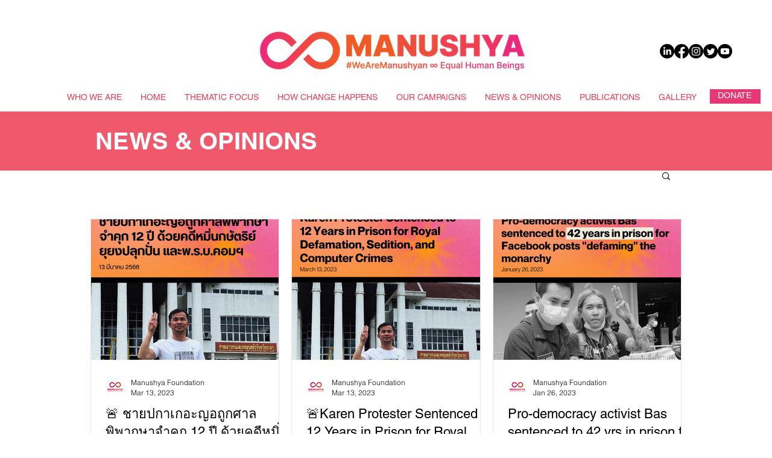

--- FILE ---
content_type: text/html; charset=UTF-8
request_url: https://www.manushyafoundation.org/news-and-opinions/hashtags/Repeal112/page/2
body_size: 203980
content:
<!DOCTYPE html>
<html lang="en">
<head>
  
  <!-- SEO Tags -->
  <title>#Repeal112 2/2</title>
  <link rel="canonical" href="https://www.manushyafoundation.org/news-and-opinions/hashtags/Repeal112/page/2"/>
  <meta name="robots" content="noindex"/>
  <meta property="og:title" content="#Repeal112"/>
  <meta property="og:url" content="https://www.manushyafoundation.org/news-and-opinions/hashtags/Repeal112/page/2"/>
  <meta property="og:site_name" content="Manushya Foundation"/>
  <meta property="og:type" content="website"/>
  <meta name="google-site-verification" content="0Lw7-BmjmruAJXWbMHz-EWvJbiLMS25pBWQBUDfZAoA"/>
  <meta name="keywords" content="Foundation, Manushya"/>
  <meta name="twitter:card" content="summary_large_image"/>
  <meta name="twitter:title" content="#Repeal112"/>
  <link rel="prev" href="https://www.manushyafoundation.org/news-and-opinions/hashtags/Repeal112"/>
  <link rel="alternate" href="https://www.manushyafoundation.org/blog-feed.xml" title="Manushya Foundation - RSS" type="application/rss+xml"/>

  
  <meta charset='utf-8'>
  <meta name="viewport" content="width=device-width, initial-scale=1" id="wixDesktopViewport" />
  <meta http-equiv="X-UA-Compatible" content="IE=edge">
  <meta name="generator" content="Wix.com Website Builder"/>

  <link rel="icon" sizes="192x192" href="https://static.wixstatic.com/media/0ac4f6_39e392456bd64c58a581b3ce19bf857b%7Emv2.png/v1/fill/w_192%2Ch_192%2Clg_1%2Cusm_0.66_1.00_0.01/0ac4f6_39e392456bd64c58a581b3ce19bf857b%7Emv2.png" type="image/png"/>
  <link rel="shortcut icon" href="https://static.wixstatic.com/media/0ac4f6_39e392456bd64c58a581b3ce19bf857b%7Emv2.png/v1/fill/w_192%2Ch_192%2Clg_1%2Cusm_0.66_1.00_0.01/0ac4f6_39e392456bd64c58a581b3ce19bf857b%7Emv2.png" type="image/png"/>
  <link rel="apple-touch-icon" href="https://static.wixstatic.com/media/0ac4f6_39e392456bd64c58a581b3ce19bf857b%7Emv2.png/v1/fill/w_180%2Ch_180%2Clg_1%2Cusm_0.66_1.00_0.01/0ac4f6_39e392456bd64c58a581b3ce19bf857b%7Emv2.png" type="image/png"/>

  <!-- Safari Pinned Tab Icon -->
  <!-- <link rel="mask-icon" href="https://static.wixstatic.com/media/0ac4f6_39e392456bd64c58a581b3ce19bf857b%7Emv2.png/v1/fill/w_192%2Ch_192%2Clg_1%2Cusm_0.66_1.00_0.01/0ac4f6_39e392456bd64c58a581b3ce19bf857b%7Emv2.png"> -->

  <!-- Original trials -->
  


  <!-- Segmenter Polyfill -->
  <script>
    if (!window.Intl || !window.Intl.Segmenter) {
      (function() {
        var script = document.createElement('script');
        script.src = 'https://static.parastorage.com/unpkg/@formatjs/intl-segmenter@11.7.10/polyfill.iife.js';
        document.head.appendChild(script);
      })();
    }
  </script>

  <!-- Legacy Polyfills -->
  <script nomodule="" src="https://static.parastorage.com/unpkg/core-js-bundle@3.2.1/minified.js"></script>
  <script nomodule="" src="https://static.parastorage.com/unpkg/focus-within-polyfill@5.0.9/dist/focus-within-polyfill.js"></script>

  <!-- Performance API Polyfills -->
  <script>
  (function () {
    var noop = function noop() {};
    if ("performance" in window === false) {
      window.performance = {};
    }
    window.performance.mark = performance.mark || noop;
    window.performance.measure = performance.measure || noop;
    if ("now" in window.performance === false) {
      var nowOffset = Date.now();
      if (performance.timing && performance.timing.navigationStart) {
        nowOffset = performance.timing.navigationStart;
      }
      window.performance.now = function now() {
        return Date.now() - nowOffset;
      };
    }
  })();
  </script>

  <!-- Globals Definitions -->
  <script>
    (function () {
      var now = Date.now()
      window.initialTimestamps = {
        initialTimestamp: now,
        initialRequestTimestamp: Math.round(performance.timeOrigin ? performance.timeOrigin : now - performance.now())
      }

      window.thunderboltTag = "libs-releases-GA-local"
      window.thunderboltVersion = "1.16761.0"
    })();
  </script>

  <!-- Essential Viewer Model -->
  <script type="application/json" id="wix-essential-viewer-model">{"fleetConfig":{"fleetName":"thunderbolt-seo-isolated-renderer","type":"GA","code":0},"mode":{"qa":false,"enableTestApi":false,"debug":false,"ssrIndicator":false,"ssrOnly":false,"siteAssetsFallback":"enable","versionIndicator":false},"componentsLibrariesTopology":[{"artifactId":"editor-elements","namespace":"wixui","url":"https:\/\/static.parastorage.com\/services\/editor-elements\/1.14838.0"},{"artifactId":"editor-elements","namespace":"dsgnsys","url":"https:\/\/static.parastorage.com\/services\/editor-elements\/1.14838.0"}],"siteFeaturesConfigs":{"sessionManager":{"isRunningInDifferentSiteContext":false}},"language":{"userLanguage":"en"},"siteAssets":{"clientTopology":{"mediaRootUrl":"https:\/\/static.wixstatic.com","staticMediaUrl":"https:\/\/static.wixstatic.com\/media","moduleRepoUrl":"https:\/\/static.parastorage.com\/unpkg","fileRepoUrl":"https:\/\/static.parastorage.com\/services","viewerAppsUrl":"https:\/\/viewer-apps.parastorage.com","viewerAssetsUrl":"https:\/\/viewer-assets.parastorage.com","siteAssetsUrl":"https:\/\/siteassets.parastorage.com","pageJsonServerUrls":["https:\/\/pages.parastorage.com","https:\/\/staticorigin.wixstatic.com","https:\/\/www.manushyafoundation.org","https:\/\/fallback.wix.com\/wix-html-editor-pages-webapp\/page"],"pathOfTBModulesInFileRepoForFallback":"wix-thunderbolt\/dist\/"}},"siteFeatures":["accessibility","appMonitoring","assetsLoader","builderContextProviders","builderModuleLoader","businessLogger","captcha","clickHandlerRegistrar","commonConfig","componentsLoader","componentsRegistry","consentPolicy","cyclicTabbing","domSelectors","dynamicPages","environmentWixCodeSdk","environment","lightbox","locationWixCodeSdk","mpaNavigation","navigationManager","navigationPhases","ooi","pages","panorama","renderer","reporter","routerFetch","router","scrollRestoration","seoWixCodeSdk","seo","sessionManager","siteMembersWixCodeSdk","siteMembers","siteScrollBlocker","siteWixCodeSdk","speculationRules","ssrCache","stores","structureApi","thunderboltInitializer","tpaCommons","translations","usedPlatformApis","warmupData","windowMessageRegistrar","windowWixCodeSdk","wixCustomElementComponent","wixEmbedsApi","componentsReact","platform"],"site":{"externalBaseUrl":"https:\/\/www.manushyafoundation.org","isSEO":true},"media":{"staticMediaUrl":"https:\/\/static.wixstatic.com\/media","mediaRootUrl":"https:\/\/static.wixstatic.com\/","staticVideoUrl":"https:\/\/video.wixstatic.com\/"},"requestUrl":"https:\/\/www.manushyafoundation.org\/news-and-opinions\/hashtags\/Repeal112\/page\/2","rollout":{"siteAssetsVersionsRollout":false,"isDACRollout":0,"isTBRollout":false},"commonConfig":{"brand":"wix","host":"VIEWER","bsi":"","consentPolicy":{},"consentPolicyHeader":{},"siteRevision":"5789","renderingFlow":"NONE","language":"en","locale":"en-us"},"interactionSampleRatio":0.01,"dynamicModelUrl":"https:\/\/www.manushyafoundation.org\/_api\/v2\/dynamicmodel","accessTokensUrl":"https:\/\/www.manushyafoundation.org\/_api\/v1\/access-tokens","isExcludedFromSecurityExperiments":false,"experiments":{"specs.thunderbolt.hardenFetchAndXHR":true,"specs.thunderbolt.securityExperiments":true}}</script>
  <script>window.viewerModel = JSON.parse(document.getElementById('wix-essential-viewer-model').textContent)</script>

  <script>
    window.commonConfig = viewerModel.commonConfig
  </script>

  
  <!-- BEGIN handleAccessTokens bundle -->

  <script data-url="https://static.parastorage.com/services/wix-thunderbolt/dist/handleAccessTokens.inline.4f2f9a53.bundle.min.js">(()=>{"use strict";function e(e){let{context:o,property:r,value:n,enumerable:i=!0}=e,c=e.get,l=e.set;if(!r||void 0===n&&!c&&!l)return new Error("property and value are required");let a=o||globalThis,s=a?.[r],u={};if(void 0!==n)u.value=n;else{if(c){let e=t(c);e&&(u.get=e)}if(l){let e=t(l);e&&(u.set=e)}}let p={...u,enumerable:i||!1,configurable:!1};void 0!==n&&(p.writable=!1);try{Object.defineProperty(a,r,p)}catch(e){return e instanceof TypeError?s:e}return s}function t(e,t){return"function"==typeof e?e:!0===e?.async&&"function"==typeof e.func?t?async function(t){return e.func(t)}:async function(){return e.func()}:"function"==typeof e?.func?e.func:void 0}try{e({property:"strictDefine",value:e})}catch{}try{e({property:"defineStrictObject",value:r})}catch{}try{e({property:"defineStrictMethod",value:n})}catch{}var o=["toString","toLocaleString","valueOf","constructor","prototype"];function r(t){let{context:n,property:c,propertiesToExclude:l=[],skipPrototype:a=!1,hardenPrototypePropertiesToExclude:s=[]}=t;if(!c)return new Error("property is required");let u=(n||globalThis)[c],p={},f=i(n,c);u&&("object"==typeof u||"function"==typeof u)&&Reflect.ownKeys(u).forEach(t=>{if(!l.includes(t)&&!o.includes(t)){let o=i(u,t);if(o&&(o.writable||o.configurable)){let{value:r,get:n,set:i,enumerable:c=!1}=o,l={};void 0!==r?l.value=r:n?l.get=n:i&&(l.set=i);try{let o=e({context:u,property:t,...l,enumerable:c});p[t]=o}catch(e){if(!(e instanceof TypeError))throw e;try{p[t]=o.value||o.get||o.set}catch{}}}}});let d={originalObject:u,originalProperties:p};if(!a&&void 0!==u?.prototype){let e=r({context:u,property:"prototype",propertiesToExclude:s,skipPrototype:!0});e instanceof Error||(d.originalPrototype=e?.originalObject,d.originalPrototypeProperties=e?.originalProperties)}return e({context:n,property:c,value:u,enumerable:f?.enumerable}),d}function n(t,o){let r=(o||globalThis)[t],n=i(o||globalThis,t);return r&&n&&(n.writable||n.configurable)?(Object.freeze(r),e({context:globalThis,property:t,value:r})):r}function i(e,t){if(e&&t)try{return Reflect.getOwnPropertyDescriptor(e,t)}catch{return}}function c(e){if("string"!=typeof e)return e;try{return decodeURIComponent(e).toLowerCase().trim()}catch{return e.toLowerCase().trim()}}function l(e,t){let o="";if("string"==typeof e)o=e.split("=")[0]?.trim()||"";else{if(!e||"string"!=typeof e.name)return!1;o=e.name}return t.has(c(o)||"")}function a(e,t){let o;return o="string"==typeof e?e.split(";").map(e=>e.trim()).filter(e=>e.length>0):e||[],o.filter(e=>!l(e,t))}var s=null;function u(){return null===s&&(s=typeof Document>"u"?void 0:Object.getOwnPropertyDescriptor(Document.prototype,"cookie")),s}function p(t,o){if(!globalThis?.cookieStore)return;let r=globalThis.cookieStore.get.bind(globalThis.cookieStore),n=globalThis.cookieStore.getAll.bind(globalThis.cookieStore),i=globalThis.cookieStore.set.bind(globalThis.cookieStore),c=globalThis.cookieStore.delete.bind(globalThis.cookieStore);return e({context:globalThis.CookieStore.prototype,property:"get",value:async function(e){return l(("string"==typeof e?e:e.name)||"",t)?null:r.call(this,e)},enumerable:!0}),e({context:globalThis.CookieStore.prototype,property:"getAll",value:async function(){return a(await n.apply(this,Array.from(arguments)),t)},enumerable:!0}),e({context:globalThis.CookieStore.prototype,property:"set",value:async function(){let e=Array.from(arguments);if(!l(1===e.length?e[0].name:e[0],t))return i.apply(this,e);o&&console.warn(o)},enumerable:!0}),e({context:globalThis.CookieStore.prototype,property:"delete",value:async function(){let e=Array.from(arguments);if(!l(1===e.length?e[0].name:e[0],t))return c.apply(this,e)},enumerable:!0}),e({context:globalThis.cookieStore,property:"prototype",value:globalThis.CookieStore.prototype,enumerable:!1}),e({context:globalThis,property:"cookieStore",value:globalThis.cookieStore,enumerable:!0}),{get:r,getAll:n,set:i,delete:c}}var f=["TextEncoder","TextDecoder","XMLHttpRequestEventTarget","EventTarget","URL","JSON","Reflect","Object","Array","Map","Set","WeakMap","WeakSet","Promise","Symbol","Error"],d=["addEventListener","removeEventListener","dispatchEvent","encodeURI","encodeURIComponent","decodeURI","decodeURIComponent"];const y=(e,t)=>{try{const o=t?t.get.call(document):document.cookie;return o.split(";").map(e=>e.trim()).filter(t=>t?.startsWith(e))[0]?.split("=")[1]}catch(e){return""}},g=(e="",t="",o="/")=>`${e}=; ${t?`domain=${t};`:""} max-age=0; path=${o}; expires=Thu, 01 Jan 1970 00:00:01 GMT`;function m(){(function(){if("undefined"!=typeof window){const e=performance.getEntriesByType("navigation")[0];return"back_forward"===(e?.type||"")}return!1})()&&function(){const{counter:e}=function(){const e=b("getItem");if(e){const[t,o]=e.split("-"),r=o?parseInt(o,10):0;if(r>=3){const e=t?Number(t):0;if(Date.now()-e>6e4)return{counter:0}}return{counter:r}}return{counter:0}}();e<3?(!function(e=1){b("setItem",`${Date.now()}-${e}`)}(e+1),window.location.reload()):console.error("ATS: Max reload attempts reached")}()}function b(e,t){try{return sessionStorage[e]("reload",t||"")}catch(e){console.error("ATS: Error calling sessionStorage:",e)}}const h="client-session-bind",v="sec-fetch-unsupported",{experiments:w}=window.viewerModel,T=[h,"client-binding",v,"svSession","smSession","server-session-bind","wixSession2","wixSession3"].map(e=>e.toLowerCase()),{cookie:S}=function(t,o){let r=new Set(t);return e({context:document,property:"cookie",set:{func:e=>function(e,t,o,r){let n=u(),i=c(t.split(";")[0]||"")||"";[...o].every(e=>!i.startsWith(e.toLowerCase()))&&n?.set?n.set.call(e,t):r&&console.warn(r)}(document,e,r,o)},get:{func:()=>function(e,t){let o=u();if(!o?.get)throw new Error("Cookie descriptor or getter not available");return a(o.get.call(e),t).join("; ")}(document,r)},enumerable:!0}),{cookieStore:p(r,o),cookie:u()}}(T),k="tbReady",x="security_overrideGlobals",{experiments:E,siteFeaturesConfigs:C,accessTokensUrl:P}=window.viewerModel,R=P,M={},O=(()=>{const e=y(h,S);if(w["specs.thunderbolt.browserCacheReload"]){y(v,S)||e?b("removeItem"):m()}return(()=>{const e=g(h),t=g(h,location.hostname);S.set.call(document,e),S.set.call(document,t)})(),e})();O&&(M["client-binding"]=O);const D=fetch;addEventListener(k,function e(t){const{logger:o}=t.detail;try{window.tb.init({fetch:D,fetchHeaders:M})}catch(e){const t=new Error("TB003");o.meter(`${x}_${t.message}`,{paramsOverrides:{errorType:x,eventString:t.message}}),window?.viewerModel?.mode.debug&&console.error(e)}finally{removeEventListener(k,e)}}),E["specs.thunderbolt.hardenFetchAndXHR"]||(window.fetchDynamicModel=()=>C.sessionManager.isRunningInDifferentSiteContext?Promise.resolve({}):fetch(R,{credentials:"same-origin",headers:M}).then(function(e){if(!e.ok)throw new Error(`[${e.status}]${e.statusText}`);return e.json()}),window.dynamicModelPromise=window.fetchDynamicModel())})();
//# sourceMappingURL=https://static.parastorage.com/services/wix-thunderbolt/dist/handleAccessTokens.inline.4f2f9a53.bundle.min.js.map</script>

<!-- END handleAccessTokens bundle -->

<!-- BEGIN overrideGlobals bundle -->

<script data-url="https://static.parastorage.com/services/wix-thunderbolt/dist/overrideGlobals.inline.ec13bfcf.bundle.min.js">(()=>{"use strict";function e(e){let{context:r,property:o,value:n,enumerable:i=!0}=e,c=e.get,a=e.set;if(!o||void 0===n&&!c&&!a)return new Error("property and value are required");let l=r||globalThis,u=l?.[o],s={};if(void 0!==n)s.value=n;else{if(c){let e=t(c);e&&(s.get=e)}if(a){let e=t(a);e&&(s.set=e)}}let p={...s,enumerable:i||!1,configurable:!1};void 0!==n&&(p.writable=!1);try{Object.defineProperty(l,o,p)}catch(e){return e instanceof TypeError?u:e}return u}function t(e,t){return"function"==typeof e?e:!0===e?.async&&"function"==typeof e.func?t?async function(t){return e.func(t)}:async function(){return e.func()}:"function"==typeof e?.func?e.func:void 0}try{e({property:"strictDefine",value:e})}catch{}try{e({property:"defineStrictObject",value:o})}catch{}try{e({property:"defineStrictMethod",value:n})}catch{}var r=["toString","toLocaleString","valueOf","constructor","prototype"];function o(t){let{context:n,property:c,propertiesToExclude:a=[],skipPrototype:l=!1,hardenPrototypePropertiesToExclude:u=[]}=t;if(!c)return new Error("property is required");let s=(n||globalThis)[c],p={},f=i(n,c);s&&("object"==typeof s||"function"==typeof s)&&Reflect.ownKeys(s).forEach(t=>{if(!a.includes(t)&&!r.includes(t)){let r=i(s,t);if(r&&(r.writable||r.configurable)){let{value:o,get:n,set:i,enumerable:c=!1}=r,a={};void 0!==o?a.value=o:n?a.get=n:i&&(a.set=i);try{let r=e({context:s,property:t,...a,enumerable:c});p[t]=r}catch(e){if(!(e instanceof TypeError))throw e;try{p[t]=r.value||r.get||r.set}catch{}}}}});let d={originalObject:s,originalProperties:p};if(!l&&void 0!==s?.prototype){let e=o({context:s,property:"prototype",propertiesToExclude:u,skipPrototype:!0});e instanceof Error||(d.originalPrototype=e?.originalObject,d.originalPrototypeProperties=e?.originalProperties)}return e({context:n,property:c,value:s,enumerable:f?.enumerable}),d}function n(t,r){let o=(r||globalThis)[t],n=i(r||globalThis,t);return o&&n&&(n.writable||n.configurable)?(Object.freeze(o),e({context:globalThis,property:t,value:o})):o}function i(e,t){if(e&&t)try{return Reflect.getOwnPropertyDescriptor(e,t)}catch{return}}function c(e){if("string"!=typeof e)return e;try{return decodeURIComponent(e).toLowerCase().trim()}catch{return e.toLowerCase().trim()}}function a(e,t){return e instanceof Headers?e.forEach((r,o)=>{l(o,t)||e.delete(o)}):Object.keys(e).forEach(r=>{l(r,t)||delete e[r]}),e}function l(e,t){return!t.has(c(e)||"")}function u(e,t){let r=!0,o=function(e){let t,r;if(globalThis.Request&&e instanceof Request)t=e.url;else{if("function"!=typeof e?.toString)throw new Error("Unsupported type for url");t=e.toString()}try{return new URL(t).pathname}catch{return r=t.replace(/#.+/gi,"").split("?").shift(),r.startsWith("/")?r:`/${r}`}}(e),n=c(o);return n&&t.some(e=>n.includes(e))&&(r=!1),r}function s(t,r,o){let n=fetch,i=XMLHttpRequest,c=new Set(r);function s(){let e=new i,r=e.open,n=e.setRequestHeader;return e.open=function(){let n=Array.from(arguments),i=n[1];if(n.length<2||u(i,t))return r.apply(e,n);throw new Error(o||`Request not allowed for path ${i}`)},e.setRequestHeader=function(t,r){l(decodeURIComponent(t),c)&&n.call(e,t,r)},e}return e({property:"fetch",value:function(){let e=function(e,t){return globalThis.Request&&e[0]instanceof Request&&e[0]?.headers?a(e[0].headers,t):e[1]?.headers&&a(e[1].headers,t),e}(arguments,c);return u(arguments[0],t)?n.apply(globalThis,Array.from(e)):new Promise((e,t)=>{t(new Error(o||`Request not allowed for path ${arguments[0]}`))})},enumerable:!0}),e({property:"XMLHttpRequest",value:s,enumerable:!0}),Object.keys(i).forEach(e=>{s[e]=i[e]}),{fetch:n,XMLHttpRequest:i}}var p=["TextEncoder","TextDecoder","XMLHttpRequestEventTarget","EventTarget","URL","JSON","Reflect","Object","Array","Map","Set","WeakMap","WeakSet","Promise","Symbol","Error"],f=["addEventListener","removeEventListener","dispatchEvent","encodeURI","encodeURIComponent","decodeURI","decodeURIComponent"];const d=function(){let t=globalThis.open,r=document.open;function o(e,r,o){let n="string"!=typeof e,i=t.call(window,e,r,o);return n||e&&function(e){return e.startsWith("//")&&/(?:[a-z0-9](?:[a-z0-9-]{0,61}[a-z0-9])?\.)+[a-z0-9][a-z0-9-]{0,61}[a-z0-9]/g.test(`${location.protocol}:${e}`)&&(e=`${location.protocol}${e}`),!e.startsWith("http")||new URL(e).hostname===location.hostname}(e)?{}:i}return e({property:"open",value:o,context:globalThis,enumerable:!0}),e({property:"open",value:function(e,t,n){return e?o(e,t,n):r.call(document,e||"",t||"",n||"")},context:document,enumerable:!0}),{open:t,documentOpen:r}},y=function(){let t=document.createElement,r=Element.prototype.setAttribute,o=Element.prototype.setAttributeNS;return e({property:"createElement",context:document,value:function(n,i){let a=t.call(document,n,i);if("iframe"===c(n)){e({property:"srcdoc",context:a,get:()=>"",set:()=>{console.warn("`srcdoc` is not allowed in iframe elements.")}});let t=function(e,t){"srcdoc"!==e.toLowerCase()?r.call(a,e,t):console.warn("`srcdoc` attribute is not allowed to be set.")},n=function(e,t,r){"srcdoc"!==t.toLowerCase()?o.call(a,e,t,r):console.warn("`srcdoc` attribute is not allowed to be set.")};a.setAttribute=t,a.setAttributeNS=n}return a},enumerable:!0}),{createElement:t,setAttribute:r,setAttributeNS:o}},m=["client-binding"],b=["/_api/v1/access-tokens","/_api/v2/dynamicmodel","/_api/one-app-session-web/v3/businesses"],h=function(){let t=setTimeout,r=setInterval;return o("setTimeout",0,globalThis),o("setInterval",0,globalThis),{setTimeout:t,setInterval:r};function o(t,r,o){let n=o||globalThis,i=n[t];if(!i||"function"!=typeof i)throw new Error(`Function ${t} not found or is not a function`);e({property:t,value:function(){let e=Array.from(arguments);if("string"!=typeof e[r])return i.apply(n,e);console.warn(`Calling ${t} with a String Argument at index ${r} is not allowed`)},context:o,enumerable:!0})}},v=function(){if(navigator&&"serviceWorker"in navigator){let t=navigator.serviceWorker.register;return e({context:navigator.serviceWorker,property:"register",value:function(){console.log("Service worker registration is not allowed")},enumerable:!0}),{register:t}}return{}};performance.mark("overrideGlobals started");const{isExcludedFromSecurityExperiments:g,experiments:w}=window.viewerModel,E=!g&&w["specs.thunderbolt.securityExperiments"];try{d(),E&&y(),w["specs.thunderbolt.hardenFetchAndXHR"]&&E&&s(b,m),v(),(e=>{let t=[],r=[];r=r.concat(["TextEncoder","TextDecoder"]),e&&(r=r.concat(["XMLHttpRequestEventTarget","EventTarget"])),r=r.concat(["URL","JSON"]),e&&(t=t.concat(["addEventListener","removeEventListener"])),t=t.concat(["encodeURI","encodeURIComponent","decodeURI","decodeURIComponent"]),r=r.concat(["String","Number"]),e&&r.push("Object"),r=r.concat(["Reflect"]),t.forEach(e=>{n(e),["addEventListener","removeEventListener"].includes(e)&&n(e,document)}),r.forEach(e=>{o({property:e})})})(E),E&&h()}catch(e){window?.viewerModel?.mode.debug&&console.error(e);const t=new Error("TB006");window.fedops?.reportError(t,"security_overrideGlobals"),window.Sentry?window.Sentry.captureException(t):globalThis.defineStrictProperty("sentryBuffer",[t],window,!1)}performance.mark("overrideGlobals ended")})();
//# sourceMappingURL=https://static.parastorage.com/services/wix-thunderbolt/dist/overrideGlobals.inline.ec13bfcf.bundle.min.js.map</script>

<!-- END overrideGlobals bundle -->


  
  <script>
    window.commonConfig = viewerModel.commonConfig

	
  </script>

  <!-- Initial CSS -->
  <style data-url="https://static.parastorage.com/services/wix-thunderbolt/dist/main.347af09f.min.css">@keyframes slide-horizontal-new{0%{transform:translateX(100%)}}@keyframes slide-horizontal-old{80%{opacity:1}to{opacity:0;transform:translateX(-100%)}}@keyframes slide-vertical-new{0%{transform:translateY(-100%)}}@keyframes slide-vertical-old{80%{opacity:1}to{opacity:0;transform:translateY(100%)}}@keyframes out-in-new{0%{opacity:0}}@keyframes out-in-old{to{opacity:0}}:root:active-view-transition{view-transition-name:none}::view-transition{pointer-events:none}:root:active-view-transition::view-transition-new(page-group),:root:active-view-transition::view-transition-old(page-group){animation-duration:.6s;cursor:wait;pointer-events:all}:root:active-view-transition-type(SlideHorizontal)::view-transition-old(page-group){animation:slide-horizontal-old .6s cubic-bezier(.83,0,.17,1) forwards;mix-blend-mode:normal}:root:active-view-transition-type(SlideHorizontal)::view-transition-new(page-group){animation:slide-horizontal-new .6s cubic-bezier(.83,0,.17,1) backwards;mix-blend-mode:normal}:root:active-view-transition-type(SlideVertical)::view-transition-old(page-group){animation:slide-vertical-old .6s cubic-bezier(.83,0,.17,1) forwards;mix-blend-mode:normal}:root:active-view-transition-type(SlideVertical)::view-transition-new(page-group){animation:slide-vertical-new .6s cubic-bezier(.83,0,.17,1) backwards;mix-blend-mode:normal}:root:active-view-transition-type(OutIn)::view-transition-old(page-group){animation:out-in-old .35s cubic-bezier(.22,1,.36,1) forwards}:root:active-view-transition-type(OutIn)::view-transition-new(page-group){animation:out-in-new .35s cubic-bezier(.64,0,.78,0) .35s backwards}@media(prefers-reduced-motion:reduce){::view-transition-group(*),::view-transition-new(*),::view-transition-old(*){animation:none!important}}body,html{background:transparent;border:0;margin:0;outline:0;padding:0;vertical-align:baseline}body{--scrollbar-width:0px;font-family:Arial,Helvetica,sans-serif;font-size:10px}body,html{height:100%}body{overflow-x:auto;overflow-y:scroll}body:not(.responsive) #site-root{min-width:var(--site-width);width:100%}body:not([data-js-loaded]) [data-hide-prejs]{visibility:hidden}interact-element{display:contents}#SITE_CONTAINER{position:relative}:root{--one-unit:1vw;--section-max-width:9999px;--spx-stopper-max:9999px;--spx-stopper-min:0px;--browser-zoom:1}@supports(-webkit-appearance:none) and (stroke-color:transparent){:root{--safari-sticky-fix:opacity;--experimental-safari-sticky-fix:translateZ(0)}}@supports(container-type:inline-size){:root{--one-unit:1cqw}}[id^=oldHoverBox-]{mix-blend-mode:plus-lighter;transition:opacity .5s ease,visibility .5s ease}[data-mesh-id$=inlineContent-gridContainer]:has(>[id^=oldHoverBox-]){isolation:isolate}</style>
<style data-url="https://static.parastorage.com/services/wix-thunderbolt/dist/main.renderer.9cb0985f.min.css">a,abbr,acronym,address,applet,b,big,blockquote,button,caption,center,cite,code,dd,del,dfn,div,dl,dt,em,fieldset,font,footer,form,h1,h2,h3,h4,h5,h6,header,i,iframe,img,ins,kbd,label,legend,li,nav,object,ol,p,pre,q,s,samp,section,small,span,strike,strong,sub,sup,table,tbody,td,tfoot,th,thead,title,tr,tt,u,ul,var{background:transparent;border:0;margin:0;outline:0;padding:0;vertical-align:baseline}input,select,textarea{box-sizing:border-box;font-family:Helvetica,Arial,sans-serif}ol,ul{list-style:none}blockquote,q{quotes:none}ins{text-decoration:none}del{text-decoration:line-through}table{border-collapse:collapse;border-spacing:0}a{cursor:pointer;text-decoration:none}.testStyles{overflow-y:hidden}.reset-button{-webkit-appearance:none;background:none;border:0;color:inherit;font:inherit;line-height:normal;outline:0;overflow:visible;padding:0;-webkit-user-select:none;-moz-user-select:none;-ms-user-select:none}:focus{outline:none}body.device-mobile-optimized:not(.disable-site-overflow){overflow-x:hidden;overflow-y:scroll}body.device-mobile-optimized:not(.responsive) #SITE_CONTAINER{margin-left:auto;margin-right:auto;overflow-x:visible;position:relative;width:320px}body.device-mobile-optimized:not(.responsive):not(.blockSiteScrolling) #SITE_CONTAINER{margin-top:0}body.device-mobile-optimized>*{max-width:100%!important}body.device-mobile-optimized #site-root{overflow-x:hidden;overflow-y:hidden}@supports(overflow:clip){body.device-mobile-optimized #site-root{overflow-x:clip;overflow-y:clip}}body.device-mobile-non-optimized #SITE_CONTAINER #site-root{overflow-x:clip;overflow-y:clip}body.device-mobile-non-optimized.fullScreenMode{background-color:#5f6360}body.device-mobile-non-optimized.fullScreenMode #MOBILE_ACTIONS_MENU,body.device-mobile-non-optimized.fullScreenMode #SITE_BACKGROUND,body.device-mobile-non-optimized.fullScreenMode #site-root,body.fullScreenMode #WIX_ADS{visibility:hidden}body.fullScreenMode{overflow-x:hidden!important;overflow-y:hidden!important}body.fullScreenMode.device-mobile-optimized #TINY_MENU{opacity:0;pointer-events:none}body.fullScreenMode-scrollable.device-mobile-optimized{overflow-x:hidden!important;overflow-y:auto!important}body.fullScreenMode-scrollable.device-mobile-optimized #masterPage,body.fullScreenMode-scrollable.device-mobile-optimized #site-root{overflow-x:hidden!important;overflow-y:hidden!important}body.fullScreenMode-scrollable.device-mobile-optimized #SITE_BACKGROUND,body.fullScreenMode-scrollable.device-mobile-optimized #masterPage{height:auto!important}body.fullScreenMode-scrollable.device-mobile-optimized #masterPage.mesh-layout{height:0!important}body.blockSiteScrolling,body.siteScrollingBlocked{position:fixed;width:100%}body.blockSiteScrolling #SITE_CONTAINER{margin-top:calc(var(--blocked-site-scroll-margin-top)*-1)}#site-root{margin:0 auto;min-height:100%;position:relative;top:var(--wix-ads-height)}#site-root img:not([src]){visibility:hidden}#site-root svg img:not([src]){visibility:visible}.auto-generated-link{color:inherit}#SCROLL_TO_BOTTOM,#SCROLL_TO_TOP{height:0}.has-click-trigger{cursor:pointer}.fullScreenOverlay{bottom:0;display:flex;justify-content:center;left:0;overflow-y:hidden;position:fixed;right:0;top:-60px;z-index:1005}.fullScreenOverlay>.fullScreenOverlayContent{bottom:0;left:0;margin:0 auto;overflow:hidden;position:absolute;right:0;top:60px;transform:translateZ(0)}[data-mesh-id$=centeredContent],[data-mesh-id$=form],[data-mesh-id$=inlineContent]{pointer-events:none;position:relative}[data-mesh-id$=-gridWrapper],[data-mesh-id$=-rotated-wrapper]{pointer-events:none}[data-mesh-id$=-gridContainer]>*,[data-mesh-id$=-rotated-wrapper]>*,[data-mesh-id$=inlineContent]>:not([data-mesh-id$=-gridContainer]){pointer-events:auto}.device-mobile-optimized #masterPage.mesh-layout #SOSP_CONTAINER_CUSTOM_ID{grid-area:2/1/3/2;-ms-grid-row:2;position:relative}#masterPage.mesh-layout{-ms-grid-rows:max-content max-content min-content max-content;-ms-grid-columns:100%;align-items:start;display:-ms-grid;display:grid;grid-template-columns:100%;grid-template-rows:max-content max-content min-content max-content;justify-content:stretch}#masterPage.mesh-layout #PAGES_CONTAINER,#masterPage.mesh-layout #SITE_FOOTER-placeholder,#masterPage.mesh-layout #SITE_FOOTER_WRAPPER,#masterPage.mesh-layout #SITE_HEADER-placeholder,#masterPage.mesh-layout #SITE_HEADER_WRAPPER,#masterPage.mesh-layout #SOSP_CONTAINER_CUSTOM_ID[data-state~=mobileView],#masterPage.mesh-layout #soapAfterPagesContainer,#masterPage.mesh-layout #soapBeforePagesContainer{-ms-grid-row-align:start;-ms-grid-column-align:start;-ms-grid-column:1}#masterPage.mesh-layout #SITE_HEADER-placeholder,#masterPage.mesh-layout #SITE_HEADER_WRAPPER{grid-area:1/1/2/2;-ms-grid-row:1}#masterPage.mesh-layout #PAGES_CONTAINER,#masterPage.mesh-layout #soapAfterPagesContainer,#masterPage.mesh-layout #soapBeforePagesContainer{grid-area:3/1/4/2;-ms-grid-row:3}#masterPage.mesh-layout #soapAfterPagesContainer,#masterPage.mesh-layout #soapBeforePagesContainer{width:100%}#masterPage.mesh-layout #PAGES_CONTAINER{align-self:stretch}#masterPage.mesh-layout main#PAGES_CONTAINER{display:block}#masterPage.mesh-layout #SITE_FOOTER-placeholder,#masterPage.mesh-layout #SITE_FOOTER_WRAPPER{grid-area:4/1/5/2;-ms-grid-row:4}#masterPage.mesh-layout #SITE_PAGES,#masterPage.mesh-layout [data-mesh-id=PAGES_CONTAINERcenteredContent],#masterPage.mesh-layout [data-mesh-id=PAGES_CONTAINERinlineContent]{height:100%}#masterPage.mesh-layout.desktop>*{width:100%}#masterPage.mesh-layout #PAGES_CONTAINER,#masterPage.mesh-layout #SITE_FOOTER,#masterPage.mesh-layout #SITE_FOOTER_WRAPPER,#masterPage.mesh-layout #SITE_HEADER,#masterPage.mesh-layout #SITE_HEADER_WRAPPER,#masterPage.mesh-layout #SITE_PAGES,#masterPage.mesh-layout #masterPageinlineContent{position:relative}#masterPage.mesh-layout #SITE_HEADER{grid-area:1/1/2/2}#masterPage.mesh-layout #SITE_FOOTER{grid-area:4/1/5/2}#masterPage.mesh-layout.overflow-x-clip #SITE_FOOTER,#masterPage.mesh-layout.overflow-x-clip #SITE_HEADER{overflow-x:clip}[data-z-counter]{z-index:0}[data-z-counter="0"]{z-index:auto}.wixSiteProperties{-webkit-font-smoothing:antialiased;-moz-osx-font-smoothing:grayscale}:root{--wst-button-color-fill-primary:rgb(var(--color_48));--wst-button-color-border-primary:rgb(var(--color_49));--wst-button-color-text-primary:rgb(var(--color_50));--wst-button-color-fill-primary-hover:rgb(var(--color_51));--wst-button-color-border-primary-hover:rgb(var(--color_52));--wst-button-color-text-primary-hover:rgb(var(--color_53));--wst-button-color-fill-primary-disabled:rgb(var(--color_54));--wst-button-color-border-primary-disabled:rgb(var(--color_55));--wst-button-color-text-primary-disabled:rgb(var(--color_56));--wst-button-color-fill-secondary:rgb(var(--color_57));--wst-button-color-border-secondary:rgb(var(--color_58));--wst-button-color-text-secondary:rgb(var(--color_59));--wst-button-color-fill-secondary-hover:rgb(var(--color_60));--wst-button-color-border-secondary-hover:rgb(var(--color_61));--wst-button-color-text-secondary-hover:rgb(var(--color_62));--wst-button-color-fill-secondary-disabled:rgb(var(--color_63));--wst-button-color-border-secondary-disabled:rgb(var(--color_64));--wst-button-color-text-secondary-disabled:rgb(var(--color_65));--wst-color-fill-base-1:rgb(var(--color_36));--wst-color-fill-base-2:rgb(var(--color_37));--wst-color-fill-base-shade-1:rgb(var(--color_38));--wst-color-fill-base-shade-2:rgb(var(--color_39));--wst-color-fill-base-shade-3:rgb(var(--color_40));--wst-color-fill-accent-1:rgb(var(--color_41));--wst-color-fill-accent-2:rgb(var(--color_42));--wst-color-fill-accent-3:rgb(var(--color_43));--wst-color-fill-accent-4:rgb(var(--color_44));--wst-color-fill-background-primary:rgb(var(--color_11));--wst-color-fill-background-secondary:rgb(var(--color_12));--wst-color-text-primary:rgb(var(--color_15));--wst-color-text-secondary:rgb(var(--color_14));--wst-color-action:rgb(var(--color_18));--wst-color-disabled:rgb(var(--color_39));--wst-color-title:rgb(var(--color_45));--wst-color-subtitle:rgb(var(--color_46));--wst-color-line:rgb(var(--color_47));--wst-font-style-h2:var(--font_2);--wst-font-style-h3:var(--font_3);--wst-font-style-h4:var(--font_4);--wst-font-style-h5:var(--font_5);--wst-font-style-h6:var(--font_6);--wst-font-style-body-large:var(--font_7);--wst-font-style-body-medium:var(--font_8);--wst-font-style-body-small:var(--font_9);--wst-font-style-body-x-small:var(--font_10);--wst-color-custom-1:rgb(var(--color_13));--wst-color-custom-2:rgb(var(--color_16));--wst-color-custom-3:rgb(var(--color_17));--wst-color-custom-4:rgb(var(--color_19));--wst-color-custom-5:rgb(var(--color_20));--wst-color-custom-6:rgb(var(--color_21));--wst-color-custom-7:rgb(var(--color_22));--wst-color-custom-8:rgb(var(--color_23));--wst-color-custom-9:rgb(var(--color_24));--wst-color-custom-10:rgb(var(--color_25));--wst-color-custom-11:rgb(var(--color_26));--wst-color-custom-12:rgb(var(--color_27));--wst-color-custom-13:rgb(var(--color_28));--wst-color-custom-14:rgb(var(--color_29));--wst-color-custom-15:rgb(var(--color_30));--wst-color-custom-16:rgb(var(--color_31));--wst-color-custom-17:rgb(var(--color_32));--wst-color-custom-18:rgb(var(--color_33));--wst-color-custom-19:rgb(var(--color_34));--wst-color-custom-20:rgb(var(--color_35))}.wix-presets-wrapper{display:contents}</style>

  <meta name="format-detection" content="telephone=no">
  <meta name="skype_toolbar" content="skype_toolbar_parser_compatible">
  
  

  

  

  <!-- head performance data start -->
  
  <!-- head performance data end -->
  

    


    
<style data-href="https://static.parastorage.com/services/editor-elements-library/dist/thunderbolt/rb_wixui.thunderbolt_bootstrap-classic.72e6a2a3.min.css">.PlZyDq{touch-action:manipulation}.uDW_Qe{align-items:center;box-sizing:border-box;display:flex;justify-content:var(--label-align);min-width:100%;text-align:initial;width:-moz-max-content;width:max-content}.uDW_Qe:before{max-width:var(--margin-start,0)}.uDW_Qe:after,.uDW_Qe:before{align-self:stretch;content:"";flex-grow:1}.uDW_Qe:after{max-width:var(--margin-end,0)}.FubTgk{height:100%}.FubTgk .uDW_Qe{border-radius:var(--corvid-border-radius,var(--rd,0));bottom:0;box-shadow:var(--shd,0 1px 4px rgba(0,0,0,.6));left:0;position:absolute;right:0;top:0;transition:var(--trans1,border-color .4s ease 0s,background-color .4s ease 0s)}.FubTgk .uDW_Qe:link,.FubTgk .uDW_Qe:visited{border-color:transparent}.FubTgk .l7_2fn{color:var(--corvid-color,rgb(var(--txt,var(--color_15,color_15))));font:var(--fnt,var(--font_5));margin:0;position:relative;transition:var(--trans2,color .4s ease 0s);white-space:nowrap}.FubTgk[aria-disabled=false] .uDW_Qe{background-color:var(--corvid-background-color,rgba(var(--bg,var(--color_17,color_17)),var(--alpha-bg,1)));border:solid var(--corvid-border-color,rgba(var(--brd,var(--color_15,color_15)),var(--alpha-brd,1))) var(--corvid-border-width,var(--brw,0));cursor:pointer!important}:host(.device-mobile-optimized) .FubTgk[aria-disabled=false]:active .uDW_Qe,body.device-mobile-optimized .FubTgk[aria-disabled=false]:active .uDW_Qe{background-color:var(--corvid-hover-background-color,rgba(var(--bgh,var(--color_18,color_18)),var(--alpha-bgh,1)));border-color:var(--corvid-hover-border-color,rgba(var(--brdh,var(--color_15,color_15)),var(--alpha-brdh,1)))}:host(.device-mobile-optimized) .FubTgk[aria-disabled=false]:active .l7_2fn,body.device-mobile-optimized .FubTgk[aria-disabled=false]:active .l7_2fn{color:var(--corvid-hover-color,rgb(var(--txth,var(--color_15,color_15))))}:host(:not(.device-mobile-optimized)) .FubTgk[aria-disabled=false]:hover .uDW_Qe,body:not(.device-mobile-optimized) .FubTgk[aria-disabled=false]:hover .uDW_Qe{background-color:var(--corvid-hover-background-color,rgba(var(--bgh,var(--color_18,color_18)),var(--alpha-bgh,1)));border-color:var(--corvid-hover-border-color,rgba(var(--brdh,var(--color_15,color_15)),var(--alpha-brdh,1)))}:host(:not(.device-mobile-optimized)) .FubTgk[aria-disabled=false]:hover .l7_2fn,body:not(.device-mobile-optimized) .FubTgk[aria-disabled=false]:hover .l7_2fn{color:var(--corvid-hover-color,rgb(var(--txth,var(--color_15,color_15))))}.FubTgk[aria-disabled=true] .uDW_Qe{background-color:var(--corvid-disabled-background-color,rgba(var(--bgd,204,204,204),var(--alpha-bgd,1)));border-color:var(--corvid-disabled-border-color,rgba(var(--brdd,204,204,204),var(--alpha-brdd,1)));border-style:solid;border-width:var(--corvid-border-width,var(--brw,0))}.FubTgk[aria-disabled=true] .l7_2fn{color:var(--corvid-disabled-color,rgb(var(--txtd,255,255,255)))}.uUxqWY{align-items:center;box-sizing:border-box;display:flex;justify-content:var(--label-align);min-width:100%;text-align:initial;width:-moz-max-content;width:max-content}.uUxqWY:before{max-width:var(--margin-start,0)}.uUxqWY:after,.uUxqWY:before{align-self:stretch;content:"";flex-grow:1}.uUxqWY:after{max-width:var(--margin-end,0)}.Vq4wYb[aria-disabled=false] .uUxqWY{cursor:pointer}:host(.device-mobile-optimized) .Vq4wYb[aria-disabled=false]:active .wJVzSK,body.device-mobile-optimized .Vq4wYb[aria-disabled=false]:active .wJVzSK{color:var(--corvid-hover-color,rgb(var(--txth,var(--color_15,color_15))));transition:var(--trans,color .4s ease 0s)}:host(:not(.device-mobile-optimized)) .Vq4wYb[aria-disabled=false]:hover .wJVzSK,body:not(.device-mobile-optimized) .Vq4wYb[aria-disabled=false]:hover .wJVzSK{color:var(--corvid-hover-color,rgb(var(--txth,var(--color_15,color_15))));transition:var(--trans,color .4s ease 0s)}.Vq4wYb .uUxqWY{bottom:0;left:0;position:absolute;right:0;top:0}.Vq4wYb .wJVzSK{color:var(--corvid-color,rgb(var(--txt,var(--color_15,color_15))));font:var(--fnt,var(--font_5));transition:var(--trans,color .4s ease 0s);white-space:nowrap}.Vq4wYb[aria-disabled=true] .wJVzSK{color:var(--corvid-disabled-color,rgb(var(--txtd,255,255,255)))}:host(:not(.device-mobile-optimized)) .CohWsy,body:not(.device-mobile-optimized) .CohWsy{display:flex}:host(:not(.device-mobile-optimized)) .V5AUxf,body:not(.device-mobile-optimized) .V5AUxf{-moz-column-gap:var(--margin);column-gap:var(--margin);direction:var(--direction);display:flex;margin:0 auto;position:relative;width:calc(100% - var(--padding)*2)}:host(:not(.device-mobile-optimized)) .V5AUxf>*,body:not(.device-mobile-optimized) .V5AUxf>*{direction:ltr;flex:var(--column-flex) 1 0%;left:0;margin-bottom:var(--padding);margin-top:var(--padding);min-width:0;position:relative;top:0}:host(.device-mobile-optimized) .V5AUxf,body.device-mobile-optimized .V5AUxf{display:block;padding-bottom:var(--padding-y);padding-left:var(--padding-x,0);padding-right:var(--padding-x,0);padding-top:var(--padding-y);position:relative}:host(.device-mobile-optimized) .V5AUxf>*,body.device-mobile-optimized .V5AUxf>*{margin-bottom:var(--margin);position:relative}:host(.device-mobile-optimized) .V5AUxf>:first-child,body.device-mobile-optimized .V5AUxf>:first-child{margin-top:var(--firstChildMarginTop,0)}:host(.device-mobile-optimized) .V5AUxf>:last-child,body.device-mobile-optimized .V5AUxf>:last-child{margin-bottom:var(--lastChildMarginBottom)}.LIhNy3{backface-visibility:hidden}.jhxvbR,.mtrorN{display:block;height:100%;width:100%}.jhxvbR img{max-width:var(--wix-img-max-width,100%)}.jhxvbR[data-animate-blur] img{filter:blur(9px);transition:filter .8s ease-in}.jhxvbR[data-animate-blur] img[data-load-done]{filter:none}.if7Vw2{height:100%;left:0;-webkit-mask-image:var(--mask-image,none);mask-image:var(--mask-image,none);-webkit-mask-position:var(--mask-position,0);mask-position:var(--mask-position,0);-webkit-mask-repeat:var(--mask-repeat,no-repeat);mask-repeat:var(--mask-repeat,no-repeat);-webkit-mask-size:var(--mask-size,100%);mask-size:var(--mask-size,100%);overflow:hidden;pointer-events:var(--fill-layer-background-media-pointer-events);position:absolute;top:0;width:100%}.if7Vw2.f0uTJH{clip:rect(0,auto,auto,0)}.if7Vw2 .i1tH8h{height:100%;position:absolute;top:0;width:100%}.if7Vw2 .DXi4PB{height:var(--fill-layer-image-height,100%);opacity:var(--fill-layer-image-opacity)}.if7Vw2 .DXi4PB img{height:100%;width:100%}@supports(-webkit-hyphens:none){.if7Vw2.f0uTJH{clip:auto;-webkit-clip-path:inset(0)}}.wG8dni{height:100%}.tcElKx{background-color:var(--bg-overlay-color);background-image:var(--bg-gradient);transition:var(--inherit-transition)}.ImALHf,.Ybjs9b{opacity:var(--fill-layer-video-opacity)}.UWmm3w{bottom:var(--media-padding-bottom);height:var(--media-padding-height);position:absolute;top:var(--media-padding-top);width:100%}.Yjj1af{transform:scale(var(--scale,1));transition:var(--transform-duration,transform 0s)}.ImALHf{height:100%;position:relative;width:100%}.KCM6zk{opacity:var(--fill-layer-video-opacity,var(--fill-layer-image-opacity,1))}.KCM6zk .DXi4PB,.KCM6zk .ImALHf,.KCM6zk .Ybjs9b{opacity:1}._uqPqy{clip-path:var(--fill-layer-clip)}._uqPqy,.eKyYhK{position:absolute;top:0}._uqPqy,.eKyYhK,.x0mqQS img{height:100%;width:100%}.pnCr6P{opacity:0}.blf7sp,.pnCr6P{position:absolute;top:0}.blf7sp{height:0;left:0;overflow:hidden;width:0}.rWP3Gv{left:0;pointer-events:var(--fill-layer-background-media-pointer-events);position:var(--fill-layer-background-media-position)}.Tr4n3d,.rWP3Gv,.wRqk6s{height:100%;top:0;width:100%}.wRqk6s{position:absolute}.Tr4n3d{background-color:var(--fill-layer-background-overlay-color);opacity:var(--fill-layer-background-overlay-blend-opacity-fallback,1);position:var(--fill-layer-background-overlay-position);transform:var(--fill-layer-background-overlay-transform)}@supports(mix-blend-mode:overlay){.Tr4n3d{mix-blend-mode:var(--fill-layer-background-overlay-blend-mode);opacity:var(--fill-layer-background-overlay-blend-opacity,1)}}.VXAmO2{--divider-pin-height__:min(1,calc(var(--divider-layers-pin-factor__) + 1));--divider-pin-layer-height__:var( --divider-layers-pin-factor__ );--divider-pin-border__:min(1,calc(var(--divider-layers-pin-factor__) / -1 + 1));height:calc(var(--divider-height__) + var(--divider-pin-height__)*var(--divider-layers-size__)*var(--divider-layers-y__))}.VXAmO2,.VXAmO2 .dy3w_9{left:0;position:absolute;width:100%}.VXAmO2 .dy3w_9{--divider-layer-i__:var(--divider-layer-i,0);background-position:left calc(50% + var(--divider-offset-x__) + var(--divider-layers-x__)*var(--divider-layer-i__)) bottom;background-repeat:repeat-x;border-bottom-style:solid;border-bottom-width:calc(var(--divider-pin-border__)*var(--divider-layer-i__)*var(--divider-layers-y__));height:calc(var(--divider-height__) + var(--divider-pin-layer-height__)*var(--divider-layer-i__)*var(--divider-layers-y__));opacity:calc(1 - var(--divider-layer-i__)/(var(--divider-layer-i__) + 1))}.UORcXs{--divider-height__:var(--divider-top-height,auto);--divider-offset-x__:var(--divider-top-offset-x,0px);--divider-layers-size__:var(--divider-top-layers-size,0);--divider-layers-y__:var(--divider-top-layers-y,0px);--divider-layers-x__:var(--divider-top-layers-x,0px);--divider-layers-pin-factor__:var(--divider-top-layers-pin-factor,0);border-top:var(--divider-top-padding,0) solid var(--divider-top-color,currentColor);opacity:var(--divider-top-opacity,1);top:0;transform:var(--divider-top-flip,scaleY(-1))}.UORcXs .dy3w_9{background-image:var(--divider-top-image,none);background-size:var(--divider-top-size,contain);border-color:var(--divider-top-color,currentColor);bottom:0;filter:var(--divider-top-filter,none)}.UORcXs .dy3w_9[data-divider-layer="1"]{display:var(--divider-top-layer-1-display,block)}.UORcXs .dy3w_9[data-divider-layer="2"]{display:var(--divider-top-layer-2-display,block)}.UORcXs .dy3w_9[data-divider-layer="3"]{display:var(--divider-top-layer-3-display,block)}.Io4VUz{--divider-height__:var(--divider-bottom-height,auto);--divider-offset-x__:var(--divider-bottom-offset-x,0px);--divider-layers-size__:var(--divider-bottom-layers-size,0);--divider-layers-y__:var(--divider-bottom-layers-y,0px);--divider-layers-x__:var(--divider-bottom-layers-x,0px);--divider-layers-pin-factor__:var(--divider-bottom-layers-pin-factor,0);border-bottom:var(--divider-bottom-padding,0) solid var(--divider-bottom-color,currentColor);bottom:0;opacity:var(--divider-bottom-opacity,1);transform:var(--divider-bottom-flip,none)}.Io4VUz .dy3w_9{background-image:var(--divider-bottom-image,none);background-size:var(--divider-bottom-size,contain);border-color:var(--divider-bottom-color,currentColor);bottom:0;filter:var(--divider-bottom-filter,none)}.Io4VUz .dy3w_9[data-divider-layer="1"]{display:var(--divider-bottom-layer-1-display,block)}.Io4VUz .dy3w_9[data-divider-layer="2"]{display:var(--divider-bottom-layer-2-display,block)}.Io4VUz .dy3w_9[data-divider-layer="3"]{display:var(--divider-bottom-layer-3-display,block)}.YzqVVZ{overflow:visible;position:relative}.mwF7X1{backface-visibility:hidden}.YGilLk{cursor:pointer}.Tj01hh{display:block}.MW5IWV,.Tj01hh{height:100%;width:100%}.MW5IWV{left:0;-webkit-mask-image:var(--mask-image,none);mask-image:var(--mask-image,none);-webkit-mask-position:var(--mask-position,0);mask-position:var(--mask-position,0);-webkit-mask-repeat:var(--mask-repeat,no-repeat);mask-repeat:var(--mask-repeat,no-repeat);-webkit-mask-size:var(--mask-size,100%);mask-size:var(--mask-size,100%);overflow:hidden;pointer-events:var(--fill-layer-background-media-pointer-events);position:absolute;top:0}.MW5IWV.N3eg0s{clip:rect(0,auto,auto,0)}.MW5IWV .Kv1aVt{height:100%;position:absolute;top:0;width:100%}.MW5IWV .dLPlxY{height:var(--fill-layer-image-height,100%);opacity:var(--fill-layer-image-opacity)}.MW5IWV .dLPlxY img{height:100%;width:100%}@supports(-webkit-hyphens:none){.MW5IWV.N3eg0s{clip:auto;-webkit-clip-path:inset(0)}}.VgO9Yg{height:100%}.LWbAav{background-color:var(--bg-overlay-color);background-image:var(--bg-gradient);transition:var(--inherit-transition)}.K_YxMd,.yK6aSC{opacity:var(--fill-layer-video-opacity)}.NGjcJN{bottom:var(--media-padding-bottom);height:var(--media-padding-height);position:absolute;top:var(--media-padding-top);width:100%}.mNGsUM{transform:scale(var(--scale,1));transition:var(--transform-duration,transform 0s)}.K_YxMd{height:100%;position:relative;width:100%}wix-media-canvas{display:block;height:100%}.I8xA4L{opacity:var(--fill-layer-video-opacity,var(--fill-layer-image-opacity,1))}.I8xA4L .K_YxMd,.I8xA4L .dLPlxY,.I8xA4L .yK6aSC{opacity:1}.bX9O_S{clip-path:var(--fill-layer-clip)}.Z_wCwr,.bX9O_S{position:absolute;top:0}.Jxk_UL img,.Z_wCwr,.bX9O_S{height:100%;width:100%}.K8MSra{opacity:0}.K8MSra,.YTb3b4{position:absolute;top:0}.YTb3b4{height:0;left:0;overflow:hidden;width:0}.SUz0WK{left:0;pointer-events:var(--fill-layer-background-media-pointer-events);position:var(--fill-layer-background-media-position)}.FNxOn5,.SUz0WK,.m4khSP{height:100%;top:0;width:100%}.FNxOn5{position:absolute}.m4khSP{background-color:var(--fill-layer-background-overlay-color);opacity:var(--fill-layer-background-overlay-blend-opacity-fallback,1);position:var(--fill-layer-background-overlay-position);transform:var(--fill-layer-background-overlay-transform)}@supports(mix-blend-mode:overlay){.m4khSP{mix-blend-mode:var(--fill-layer-background-overlay-blend-mode);opacity:var(--fill-layer-background-overlay-blend-opacity,1)}}._C0cVf{bottom:0;left:0;position:absolute;right:0;top:0;width:100%}.hFwGTD{transform:translateY(-100%);transition:.2s ease-in}.IQgXoP{transition:.2s}.Nr3Nid{opacity:0;transition:.2s ease-in}.Nr3Nid.l4oO6c{z-index:-1!important}.iQuoC4{opacity:1;transition:.2s}.CJF7A2{height:auto}.CJF7A2,.U4Bvut{position:relative;width:100%}:host(:not(.device-mobile-optimized)) .G5K6X8,body:not(.device-mobile-optimized) .G5K6X8{margin-left:calc((100% - var(--site-width))/2);width:var(--site-width)}.xU8fqS[data-focuscycled=active]{outline:1px solid transparent}.xU8fqS[data-focuscycled=active]:not(:focus-within){outline:2px solid transparent;transition:outline .01s ease}.xU8fqS ._4XcTfy{background-color:var(--screenwidth-corvid-background-color,rgba(var(--bg,var(--color_11,color_11)),var(--alpha-bg,1)));border-bottom:var(--brwb,0) solid var(--screenwidth-corvid-border-color,rgba(var(--brd,var(--color_15,color_15)),var(--alpha-brd,1)));border-top:var(--brwt,0) solid var(--screenwidth-corvid-border-color,rgba(var(--brd,var(--color_15,color_15)),var(--alpha-brd,1)));bottom:0;box-shadow:var(--shd,0 0 5px rgba(0,0,0,.7));left:0;position:absolute;right:0;top:0}.xU8fqS .gUbusX{background-color:rgba(var(--bgctr,var(--color_11,color_11)),var(--alpha-bgctr,1));border-radius:var(--rd,0);bottom:var(--brwb,0);top:var(--brwt,0)}.xU8fqS .G5K6X8,.xU8fqS .gUbusX{left:0;position:absolute;right:0}.xU8fqS .G5K6X8{bottom:0;top:0}:host(.device-mobile-optimized) .xU8fqS .G5K6X8,body.device-mobile-optimized .xU8fqS .G5K6X8{left:10px;right:10px}.SPY_vo{pointer-events:none}.BmZ5pC{min-height:calc(100vh - var(--wix-ads-height));min-width:var(--site-width);position:var(--bg-position);top:var(--wix-ads-height)}.BmZ5pC,.nTOEE9{height:100%;width:100%}.nTOEE9{overflow:hidden;position:relative}.nTOEE9.sqUyGm:hover{cursor:url([data-uri]),auto}.nTOEE9.C_JY0G:hover{cursor:url([data-uri]),auto}.RZQnmg{background-color:rgb(var(--color_11));border-radius:50%;bottom:12px;height:40px;opacity:0;pointer-events:none;position:absolute;right:12px;width:40px}.RZQnmg path{fill:rgb(var(--color_15))}.RZQnmg:focus{cursor:auto;opacity:1;pointer-events:auto}.rYiAuL{cursor:pointer}.gSXewE{height:0;left:0;overflow:hidden;top:0;width:0}.OJQ_3L,.gSXewE{position:absolute}.OJQ_3L{background-color:rgb(var(--color_11));border-radius:300px;bottom:0;cursor:pointer;height:40px;margin:16px 16px;opacity:0;pointer-events:none;right:0;width:40px}.OJQ_3L path{fill:rgb(var(--color_12))}.OJQ_3L:focus{cursor:auto;opacity:1;pointer-events:auto}.j7pOnl{box-sizing:border-box;height:100%;width:100%}.BI8PVQ{min-height:var(--image-min-height);min-width:var(--image-min-width)}.BI8PVQ img,img.BI8PVQ{filter:var(--filter-effect-svg-url);-webkit-mask-image:var(--mask-image,none);mask-image:var(--mask-image,none);-webkit-mask-position:var(--mask-position,0);mask-position:var(--mask-position,0);-webkit-mask-repeat:var(--mask-repeat,no-repeat);mask-repeat:var(--mask-repeat,no-repeat);-webkit-mask-size:var(--mask-size,100% 100%);mask-size:var(--mask-size,100% 100%);-o-object-position:var(--object-position);object-position:var(--object-position)}.MazNVa{left:var(--left,auto);position:var(--position-fixed,static);top:var(--top,auto);z-index:var(--z-index,auto)}.MazNVa .BI8PVQ img{box-shadow:0 0 0 #000;position:static;-webkit-user-select:none;-moz-user-select:none;-ms-user-select:none;user-select:none}.MazNVa .j7pOnl{display:block;overflow:hidden}.MazNVa .BI8PVQ{overflow:hidden}.c7cMWz{bottom:0;left:0;position:absolute;right:0;top:0}.FVGvCX{height:auto;position:relative;width:100%}body:not(.responsive) .zK7MhX{align-self:start;grid-area:1/1/1/1;height:100%;justify-self:stretch;left:0;position:relative}:host(:not(.device-mobile-optimized)) .c7cMWz,body:not(.device-mobile-optimized) .c7cMWz{margin-left:calc((100% - var(--site-width))/2);width:var(--site-width)}.fEm0Bo .c7cMWz{background-color:rgba(var(--bg,var(--color_11,color_11)),var(--alpha-bg,1));overflow:hidden}:host(.device-mobile-optimized) .c7cMWz,body.device-mobile-optimized .c7cMWz{left:10px;right:10px}.PFkO7r{bottom:0;left:0;position:absolute;right:0;top:0}.HT5ybB{height:auto;position:relative;width:100%}body:not(.responsive) .dBAkHi{align-self:start;grid-area:1/1/1/1;height:100%;justify-self:stretch;left:0;position:relative}:host(:not(.device-mobile-optimized)) .PFkO7r,body:not(.device-mobile-optimized) .PFkO7r{margin-left:calc((100% - var(--site-width))/2);width:var(--site-width)}:host(.device-mobile-optimized) .PFkO7r,body.device-mobile-optimized .PFkO7r{left:10px;right:10px}</style>
<style data-href="https://static.parastorage.com/services/editor-elements-library/dist/thunderbolt/rb_wixui.thunderbolt_bootstrap.a1b00b19.min.css">.cwL6XW{cursor:pointer}.sNF2R0{opacity:0}.hLoBV3{transition:opacity var(--transition-duration) cubic-bezier(.37,0,.63,1)}.Rdf41z,.hLoBV3{opacity:1}.ftlZWo{transition:opacity var(--transition-duration) cubic-bezier(.37,0,.63,1)}.ATGlOr,.ftlZWo{opacity:0}.KQSXD0{transition:opacity var(--transition-duration) cubic-bezier(.64,0,.78,0)}.KQSXD0,.pagQKE{opacity:1}._6zG5H{opacity:0;transition:opacity var(--transition-duration) cubic-bezier(.22,1,.36,1)}.BB49uC{transform:translateX(100%)}.j9xE1V{transition:transform var(--transition-duration) cubic-bezier(.87,0,.13,1)}.ICs7Rs,.j9xE1V{transform:translateX(0)}.DxijZJ{transition:transform var(--transition-duration) cubic-bezier(.87,0,.13,1)}.B5kjYq,.DxijZJ{transform:translateX(-100%)}.cJijIV{transition:transform var(--transition-duration) cubic-bezier(.87,0,.13,1)}.cJijIV,.hOxaWM{transform:translateX(0)}.T9p3fN{transform:translateX(100%);transition:transform var(--transition-duration) cubic-bezier(.87,0,.13,1)}.qDxYJm{transform:translateY(100%)}.aA9V0P{transition:transform var(--transition-duration) cubic-bezier(.87,0,.13,1)}.YPXPAS,.aA9V0P{transform:translateY(0)}.Xf2zsA{transition:transform var(--transition-duration) cubic-bezier(.87,0,.13,1)}.Xf2zsA,.y7Kt7s{transform:translateY(-100%)}.EeUgMu{transition:transform var(--transition-duration) cubic-bezier(.87,0,.13,1)}.EeUgMu,.fdHrtm{transform:translateY(0)}.WIFaG4{transform:translateY(100%);transition:transform var(--transition-duration) cubic-bezier(.87,0,.13,1)}body:not(.responsive) .JsJXaX{overflow-x:clip}:root:active-view-transition .JsJXaX{view-transition-name:page-group}.AnQkDU{display:grid;grid-template-columns:1fr;grid-template-rows:1fr;height:100%}.AnQkDU>div{align-self:stretch!important;grid-area:1/1/2/2;justify-self:stretch!important}.StylableButton2545352419__root{-archetype:box;border:none;box-sizing:border-box;cursor:pointer;display:block;height:100%;min-height:10px;min-width:10px;padding:0;touch-action:manipulation;width:100%}.StylableButton2545352419__root[disabled]{pointer-events:none}.StylableButton2545352419__root:not(:hover):not([disabled]).StylableButton2545352419--hasBackgroundColor{background-color:var(--corvid-background-color)!important}.StylableButton2545352419__root:hover:not([disabled]).StylableButton2545352419--hasHoverBackgroundColor{background-color:var(--corvid-hover-background-color)!important}.StylableButton2545352419__root:not(:hover)[disabled].StylableButton2545352419--hasDisabledBackgroundColor{background-color:var(--corvid-disabled-background-color)!important}.StylableButton2545352419__root:not(:hover):not([disabled]).StylableButton2545352419--hasBorderColor{border-color:var(--corvid-border-color)!important}.StylableButton2545352419__root:hover:not([disabled]).StylableButton2545352419--hasHoverBorderColor{border-color:var(--corvid-hover-border-color)!important}.StylableButton2545352419__root:not(:hover)[disabled].StylableButton2545352419--hasDisabledBorderColor{border-color:var(--corvid-disabled-border-color)!important}.StylableButton2545352419__root.StylableButton2545352419--hasBorderRadius{border-radius:var(--corvid-border-radius)!important}.StylableButton2545352419__root.StylableButton2545352419--hasBorderWidth{border-width:var(--corvid-border-width)!important}.StylableButton2545352419__root:not(:hover):not([disabled]).StylableButton2545352419--hasColor,.StylableButton2545352419__root:not(:hover):not([disabled]).StylableButton2545352419--hasColor .StylableButton2545352419__label{color:var(--corvid-color)!important}.StylableButton2545352419__root:hover:not([disabled]).StylableButton2545352419--hasHoverColor,.StylableButton2545352419__root:hover:not([disabled]).StylableButton2545352419--hasHoverColor .StylableButton2545352419__label{color:var(--corvid-hover-color)!important}.StylableButton2545352419__root:not(:hover)[disabled].StylableButton2545352419--hasDisabledColor,.StylableButton2545352419__root:not(:hover)[disabled].StylableButton2545352419--hasDisabledColor .StylableButton2545352419__label{color:var(--corvid-disabled-color)!important}.StylableButton2545352419__link{-archetype:box;box-sizing:border-box;color:#000;text-decoration:none}.StylableButton2545352419__container{align-items:center;display:flex;flex-basis:auto;flex-direction:row;flex-grow:1;height:100%;justify-content:center;overflow:hidden;transition:all .2s ease,visibility 0s;width:100%}.StylableButton2545352419__label{-archetype:text;-controller-part-type:LayoutChildDisplayDropdown,LayoutFlexChildSpacing(first);max-width:100%;min-width:1.8em;overflow:hidden;text-align:center;text-overflow:ellipsis;transition:inherit;white-space:nowrap}.StylableButton2545352419__root.StylableButton2545352419--isMaxContent .StylableButton2545352419__label{text-overflow:unset}.StylableButton2545352419__root.StylableButton2545352419--isWrapText .StylableButton2545352419__label{min-width:10px;overflow-wrap:break-word;white-space:break-spaces;word-break:break-word}.StylableButton2545352419__icon{-archetype:icon;-controller-part-type:LayoutChildDisplayDropdown,LayoutFlexChildSpacing(last);flex-shrink:0;height:50px;min-width:1px;transition:inherit}.StylableButton2545352419__icon.StylableButton2545352419--override{display:block!important}.StylableButton2545352419__icon svg,.StylableButton2545352419__icon>span{display:flex;height:inherit;width:inherit}.StylableButton2545352419__root:not(:hover):not([disalbed]).StylableButton2545352419--hasIconColor .StylableButton2545352419__icon svg{fill:var(--corvid-icon-color)!important;stroke:var(--corvid-icon-color)!important}.StylableButton2545352419__root:hover:not([disabled]).StylableButton2545352419--hasHoverIconColor .StylableButton2545352419__icon svg{fill:var(--corvid-hover-icon-color)!important;stroke:var(--corvid-hover-icon-color)!important}.StylableButton2545352419__root:not(:hover)[disabled].StylableButton2545352419--hasDisabledIconColor .StylableButton2545352419__icon svg{fill:var(--corvid-disabled-icon-color)!important;stroke:var(--corvid-disabled-icon-color)!important}.aeyn4z{bottom:0;left:0;position:absolute;right:0;top:0}.qQrFOK{cursor:pointer}.VDJedC{-webkit-tap-highlight-color:rgba(0,0,0,0);fill:var(--corvid-fill-color,var(--fill));fill-opacity:var(--fill-opacity);stroke:var(--corvid-stroke-color,var(--stroke));stroke-opacity:var(--stroke-opacity);stroke-width:var(--stroke-width);filter:var(--drop-shadow,none);opacity:var(--opacity);transform:var(--flip)}.VDJedC,.VDJedC svg{bottom:0;left:0;position:absolute;right:0;top:0}.VDJedC svg{height:var(--svg-calculated-height,100%);margin:auto;padding:var(--svg-calculated-padding,0);width:var(--svg-calculated-width,100%)}.VDJedC svg:not([data-type=ugc]){overflow:visible}.l4CAhn *{vector-effect:non-scaling-stroke}.Z_l5lU{-webkit-text-size-adjust:100%;-moz-text-size-adjust:100%;text-size-adjust:100%}ol.font_100,ul.font_100{color:#080808;font-family:"Arial, Helvetica, sans-serif",serif;font-size:10px;font-style:normal;font-variant:normal;font-weight:400;letter-spacing:normal;line-height:normal;margin:0;text-decoration:none}ol.font_100 li,ul.font_100 li{margin-bottom:12px}ol.wix-list-text-align,ul.wix-list-text-align{list-style-position:inside}ol.wix-list-text-align h1,ol.wix-list-text-align h2,ol.wix-list-text-align h3,ol.wix-list-text-align h4,ol.wix-list-text-align h5,ol.wix-list-text-align h6,ol.wix-list-text-align p,ul.wix-list-text-align h1,ul.wix-list-text-align h2,ul.wix-list-text-align h3,ul.wix-list-text-align h4,ul.wix-list-text-align h5,ul.wix-list-text-align h6,ul.wix-list-text-align p{display:inline}.HQSswv{cursor:pointer}.yi6otz{clip:rect(0 0 0 0);border:0;height:1px;margin:-1px;overflow:hidden;padding:0;position:absolute;width:1px}.zQ9jDz [data-attr-richtext-marker=true]{display:block}.zQ9jDz [data-attr-richtext-marker=true] table{border-collapse:collapse;margin:15px 0;width:100%}.zQ9jDz [data-attr-richtext-marker=true] table td{padding:12px;position:relative}.zQ9jDz [data-attr-richtext-marker=true] table td:after{border-bottom:1px solid currentColor;border-left:1px solid currentColor;bottom:0;content:"";left:0;opacity:.2;position:absolute;right:0;top:0}.zQ9jDz [data-attr-richtext-marker=true] table tr td:last-child:after{border-right:1px solid currentColor}.zQ9jDz [data-attr-richtext-marker=true] table tr:first-child td:after{border-top:1px solid currentColor}@supports(-webkit-appearance:none) and (stroke-color:transparent){.qvSjx3>*>:first-child{vertical-align:top}}@supports(-webkit-touch-callout:none){.qvSjx3>*>:first-child{vertical-align:top}}.LkZBpT :is(p,h1,h2,h3,h4,h5,h6,ul,ol,span[data-attr-richtext-marker],blockquote,div) [class$=rich-text__text],.LkZBpT :is(p,h1,h2,h3,h4,h5,h6,ul,ol,span[data-attr-richtext-marker],blockquote,div)[class$=rich-text__text]{color:var(--corvid-color,currentColor)}.LkZBpT :is(p,h1,h2,h3,h4,h5,h6,ul,ol,span[data-attr-richtext-marker],blockquote,div) span[style*=color]{color:var(--corvid-color,currentColor)!important}.Kbom4H{direction:var(--text-direction);min-height:var(--min-height);min-width:var(--min-width)}.Kbom4H .upNqi2{word-wrap:break-word;height:100%;overflow-wrap:break-word;position:relative;width:100%}.Kbom4H .upNqi2 ul{list-style:disc inside}.Kbom4H .upNqi2 li{margin-bottom:12px}.MMl86N blockquote,.MMl86N div,.MMl86N h1,.MMl86N h2,.MMl86N h3,.MMl86N h4,.MMl86N h5,.MMl86N h6,.MMl86N p{letter-spacing:normal;line-height:normal}.gYHZuN{min-height:var(--min-height);min-width:var(--min-width)}.gYHZuN .upNqi2{word-wrap:break-word;height:100%;overflow-wrap:break-word;position:relative;width:100%}.gYHZuN .upNqi2 ol,.gYHZuN .upNqi2 ul{letter-spacing:normal;line-height:normal;margin-inline-start:.5em;padding-inline-start:1.3em}.gYHZuN .upNqi2 ul{list-style-type:disc}.gYHZuN .upNqi2 ol{list-style-type:decimal}.gYHZuN .upNqi2 ol ul,.gYHZuN .upNqi2 ul ul{line-height:normal;list-style-type:circle}.gYHZuN .upNqi2 ol ol ul,.gYHZuN .upNqi2 ol ul ul,.gYHZuN .upNqi2 ul ol ul,.gYHZuN .upNqi2 ul ul ul{line-height:normal;list-style-type:square}.gYHZuN .upNqi2 li{font-style:inherit;font-weight:inherit;letter-spacing:normal;line-height:inherit}.gYHZuN .upNqi2 h1,.gYHZuN .upNqi2 h2,.gYHZuN .upNqi2 h3,.gYHZuN .upNqi2 h4,.gYHZuN .upNqi2 h5,.gYHZuN .upNqi2 h6,.gYHZuN .upNqi2 p{letter-spacing:normal;line-height:normal;margin-block:0;margin:0}.gYHZuN .upNqi2 a{color:inherit}.MMl86N,.ku3DBC{word-wrap:break-word;direction:var(--text-direction);min-height:var(--min-height);min-width:var(--min-width);mix-blend-mode:var(--blendMode,normal);overflow-wrap:break-word;pointer-events:none;text-align:start;text-shadow:var(--textOutline,0 0 transparent),var(--textShadow,0 0 transparent);text-transform:var(--textTransform,"none")}.MMl86N>*,.ku3DBC>*{pointer-events:auto}.MMl86N li,.ku3DBC li{font-style:inherit;font-weight:inherit;letter-spacing:normal;line-height:inherit}.MMl86N ol,.MMl86N ul,.ku3DBC ol,.ku3DBC ul{letter-spacing:normal;line-height:normal;margin-inline-end:0;margin-inline-start:.5em}.MMl86N:not(.Vq6kJx) ol,.MMl86N:not(.Vq6kJx) ul,.ku3DBC:not(.Vq6kJx) ol,.ku3DBC:not(.Vq6kJx) ul{padding-inline-end:0;padding-inline-start:1.3em}.MMl86N ul,.ku3DBC ul{list-style-type:disc}.MMl86N ol,.ku3DBC ol{list-style-type:decimal}.MMl86N ol ul,.MMl86N ul ul,.ku3DBC ol ul,.ku3DBC ul ul{list-style-type:circle}.MMl86N ol ol ul,.MMl86N ol ul ul,.MMl86N ul ol ul,.MMl86N ul ul ul,.ku3DBC ol ol ul,.ku3DBC ol ul ul,.ku3DBC ul ol ul,.ku3DBC ul ul ul{list-style-type:square}.MMl86N blockquote,.MMl86N div,.MMl86N h1,.MMl86N h2,.MMl86N h3,.MMl86N h4,.MMl86N h5,.MMl86N h6,.MMl86N p,.ku3DBC blockquote,.ku3DBC div,.ku3DBC h1,.ku3DBC h2,.ku3DBC h3,.ku3DBC h4,.ku3DBC h5,.ku3DBC h6,.ku3DBC p{margin-block:0;margin:0}.MMl86N a,.ku3DBC a{color:inherit}.Vq6kJx li{margin-inline-end:0;margin-inline-start:1.3em}.Vd6aQZ{overflow:hidden;padding:0;pointer-events:none;white-space:nowrap}.mHZSwn{display:none}.lvxhkV{bottom:0;left:0;position:absolute;right:0;top:0;width:100%}.QJjwEo{transform:translateY(-100%);transition:.2s ease-in}.kdBXfh{transition:.2s}.MP52zt{opacity:0;transition:.2s ease-in}.MP52zt.Bhu9m5{z-index:-1!important}.LVP8Wf{opacity:1;transition:.2s}.VrZrC0{height:auto}.VrZrC0,.cKxVkc{position:relative;width:100%}:host(:not(.device-mobile-optimized)) .vlM3HR,body:not(.device-mobile-optimized) .vlM3HR{margin-left:calc((100% - var(--site-width))/2);width:var(--site-width)}.AT7o0U[data-focuscycled=active]{outline:1px solid transparent}.AT7o0U[data-focuscycled=active]:not(:focus-within){outline:2px solid transparent;transition:outline .01s ease}.AT7o0U .vlM3HR{bottom:0;left:0;position:absolute;right:0;top:0}.Tj01hh,.jhxvbR{display:block;height:100%;width:100%}.jhxvbR img{max-width:var(--wix-img-max-width,100%)}.jhxvbR[data-animate-blur] img{filter:blur(9px);transition:filter .8s ease-in}.jhxvbR[data-animate-blur] img[data-load-done]{filter:none}.WzbAF8{direction:var(--direction)}.WzbAF8 .mpGTIt .O6KwRn{display:var(--item-display);height:var(--item-size);margin-block:var(--item-margin-block);margin-inline:var(--item-margin-inline);width:var(--item-size)}.WzbAF8 .mpGTIt .O6KwRn:last-child{margin-block:0;margin-inline:0}.WzbAF8 .mpGTIt .O6KwRn .oRtuWN{display:block}.WzbAF8 .mpGTIt .O6KwRn .oRtuWN .YaS0jR{height:var(--item-size);width:var(--item-size)}.WzbAF8 .mpGTIt{height:100%;position:absolute;white-space:nowrap;width:100%}:host(.device-mobile-optimized) .WzbAF8 .mpGTIt,body.device-mobile-optimized .WzbAF8 .mpGTIt{white-space:normal}.big2ZD{display:grid;grid-template-columns:1fr;grid-template-rows:1fr;height:calc(100% - var(--wix-ads-height));left:0;margin-top:var(--wix-ads-height);position:fixed;top:0;width:100%}.SHHiV9,.big2ZD{pointer-events:none;z-index:var(--pinned-layer-in-container,var(--above-all-in-container))}</style>
<style data-href="https://static.parastorage.com/services/editor-elements-library/dist/thunderbolt/rb_wixui.thunderbolt_bootstrap-responsive.5018a9e9.min.css">._pfxlW{clip-path:inset(50%);height:24px;position:absolute;width:24px}._pfxlW:active,._pfxlW:focus{clip-path:unset;right:0;top:50%;transform:translateY(-50%)}._pfxlW.RG3k61{transform:translateY(-50%) rotate(180deg)}.r4OX7l,.xTjc1A{box-sizing:border-box;height:100%;overflow:visible;position:relative;width:auto}.r4OX7l[data-state~=header] a,.r4OX7l[data-state~=header] div,[data-state~=header].xTjc1A a,[data-state~=header].xTjc1A div{cursor:default!important}.r4OX7l .UiHgGh,.xTjc1A .UiHgGh{display:inline-block;height:100%;width:100%}.xTjc1A{--display:inline-block;cursor:pointer;display:var(--display);font:var(--fnt,var(--font_1))}.xTjc1A .yRj2ms{padding:0 var(--pad,5px)}.xTjc1A .JS76Uv{color:rgb(var(--txt,var(--color_15,color_15)));display:inline-block;padding:0 10px;transition:var(--trans,color .4s ease 0s)}.xTjc1A[data-state~=drop]{display:block;width:100%}.xTjc1A[data-state~=drop] .JS76Uv{padding:0 .5em}.xTjc1A[data-state~=link]:hover .JS76Uv,.xTjc1A[data-state~=over] .JS76Uv{color:rgb(var(--txth,var(--color_14,color_14)));transition:var(--trans,color .4s ease 0s)}.xTjc1A[data-state~=selected] .JS76Uv{color:rgb(var(--txts,var(--color_14,color_14)));transition:var(--trans,color .4s ease 0s)}.NHM1d1{overflow-x:hidden}.NHM1d1 .R_TAzU{display:flex;flex-direction:column;height:100%;width:100%}.NHM1d1 .R_TAzU .aOF1ks{flex:1}.NHM1d1 .R_TAzU .y7qwii{height:calc(100% - (var(--menuTotalBordersY, 0px)));overflow:visible;white-space:nowrap;width:calc(100% - (var(--menuTotalBordersX, 0px)))}.NHM1d1 .R_TAzU .y7qwii .Tg1gOB,.NHM1d1 .R_TAzU .y7qwii .p90CkU{direction:var(--menu-direction);display:inline-block;text-align:var(--menu-align,var(--align))}.NHM1d1 .R_TAzU .y7qwii .mvZ3NH{display:block;width:100%}.NHM1d1 .h3jCPd{direction:var(--submenus-direction);display:block;opacity:1;text-align:var(--submenus-align,var(--align));z-index:99999}.NHM1d1 .h3jCPd .wkJ2fp{display:inherit;overflow:visible;visibility:inherit;white-space:nowrap;width:auto}.NHM1d1 .h3jCPd.DlGBN0{transition:visibility;transition-delay:.2s;visibility:visible}.NHM1d1 .h3jCPd .p90CkU{display:inline-block}.NHM1d1 .vh74Xw{display:none}.XwCBRN>nav{bottom:0;left:0;right:0;top:0}.XwCBRN .h3jCPd,.XwCBRN .y7qwii,.XwCBRN>nav{position:absolute}.XwCBRN .h3jCPd{margin-top:7px;visibility:hidden}.XwCBRN .h3jCPd[data-dropMode=dropUp]{margin-bottom:7px;margin-top:0}.XwCBRN .wkJ2fp{background-color:rgba(var(--bgDrop,var(--color_11,color_11)),var(--alpha-bgDrop,1));border-radius:var(--rd,0);box-shadow:var(--shd,0 1px 4px rgba(0,0,0,.6))}.P0dCOY .PJ4KCX{background-color:rgba(var(--bg,var(--color_11,color_11)),var(--alpha-bg,1));bottom:0;left:0;overflow:hidden;position:absolute;right:0;top:0}.xpmKd_{border-radius:var(--overflow-wrapper-border-radius)}</style>
<style data-href="https://static.parastorage.com/services/editor-elements-library/dist/thunderbolt/rb_wixui.thunderbolt[Container_DefaultAreaSkin].49a83073.min.css">.cwL6XW{cursor:pointer}.KaEeLN{--container-corvid-border-color:rgba(var(--brd,var(--color_15,color_15)),var(--alpha-brd,1));--container-corvid-border-size:var(--brw,1px);--container-corvid-background-color:rgba(var(--bg,var(--color_11,color_11)),var(--alpha-bg,1));--backdrop-filter:$backdrop-filter}.uYj0Sg{-webkit-backdrop-filter:var(--backdrop-filter,none);backdrop-filter:var(--backdrop-filter,none);background-color:var(--container-corvid-background-color,rgba(var(--bg,var(--color_11,color_11)),var(--alpha-bg,1)));background-image:var(--bg-gradient,none);border:var(--container-corvid-border-width,var(--brw,1px)) solid var(--container-corvid-border-color,rgba(var(--brd,var(--color_15,color_15)),var(--alpha-brd,1)));border-radius:var(--rd,5px);bottom:0;box-shadow:var(--shd,0 1px 4px rgba(0,0,0,.6));left:0;position:absolute;right:0;top:0}</style>
<style data-href="https://static.parastorage.com/services/editor-elements-library/dist/thunderbolt/rb_wixui.thunderbolt[SkipToContentButton].39deac6a.min.css">.LHrbPP{background:#fff;border-radius:24px;color:#116dff;cursor:pointer;font-family:Helvetica,Arial,メイリオ,meiryo,ヒラギノ角ゴ pro w3,hiragino kaku gothic pro,sans-serif;font-size:14px;height:0;left:50%;margin-left:-94px;opacity:0;padding:0 24px 0 24px;pointer-events:none;position:absolute;top:60px;width:0;z-index:9999}.LHrbPP:focus{border:2px solid;height:40px;opacity:1;pointer-events:auto;width:auto}</style>
<style data-href="https://static.parastorage.com/services/editor-elements-library/dist/thunderbolt/rb_wixui.thunderbolt[ClassicSection].6435d050.min.css">.MW5IWV{height:100%;left:0;-webkit-mask-image:var(--mask-image,none);mask-image:var(--mask-image,none);-webkit-mask-position:var(--mask-position,0);mask-position:var(--mask-position,0);-webkit-mask-repeat:var(--mask-repeat,no-repeat);mask-repeat:var(--mask-repeat,no-repeat);-webkit-mask-size:var(--mask-size,100%);mask-size:var(--mask-size,100%);overflow:hidden;pointer-events:var(--fill-layer-background-media-pointer-events);position:absolute;top:0;width:100%}.MW5IWV.N3eg0s{clip:rect(0,auto,auto,0)}.MW5IWV .Kv1aVt{height:100%;position:absolute;top:0;width:100%}.MW5IWV .dLPlxY{height:var(--fill-layer-image-height,100%);opacity:var(--fill-layer-image-opacity)}.MW5IWV .dLPlxY img{height:100%;width:100%}@supports(-webkit-hyphens:none){.MW5IWV.N3eg0s{clip:auto;-webkit-clip-path:inset(0)}}.VgO9Yg{height:100%}.LWbAav{background-color:var(--bg-overlay-color);background-image:var(--bg-gradient);transition:var(--inherit-transition)}.K_YxMd,.yK6aSC{opacity:var(--fill-layer-video-opacity)}.NGjcJN{bottom:var(--media-padding-bottom);height:var(--media-padding-height);position:absolute;top:var(--media-padding-top);width:100%}.mNGsUM{transform:scale(var(--scale,1));transition:var(--transform-duration,transform 0s)}.K_YxMd{height:100%;position:relative;width:100%}wix-media-canvas{display:block;height:100%}.I8xA4L{opacity:var(--fill-layer-video-opacity,var(--fill-layer-image-opacity,1))}.I8xA4L .K_YxMd,.I8xA4L .dLPlxY,.I8xA4L .yK6aSC{opacity:1}.Oqnisf{overflow:visible}.Oqnisf>.MW5IWV .LWbAav{background-color:var(--section-corvid-background-color,var(--bg-overlay-color))}.cM88eO{backface-visibility:hidden}.YtfWHd{left:0;top:0}.YtfWHd,.mj3xJ8{position:absolute}.mj3xJ8{clip:rect(0 0 0 0);background-color:#fff;border-radius:50%;bottom:3px;color:#000;display:grid;height:24px;outline:1px solid #000;place-items:center;pointer-events:none;right:3px;width:24px;z-index:9999}.mj3xJ8:active,.mj3xJ8:focus{clip:auto;pointer-events:auto}.Tj01hh,.jhxvbR{display:block;height:100%;width:100%}.jhxvbR img{max-width:var(--wix-img-max-width,100%)}.jhxvbR[data-animate-blur] img{filter:blur(9px);transition:filter .8s ease-in}.jhxvbR[data-animate-blur] img[data-load-done]{filter:none}.bX9O_S{clip-path:var(--fill-layer-clip)}.Z_wCwr,.bX9O_S{position:absolute;top:0}.Jxk_UL img,.Z_wCwr,.bX9O_S{height:100%;width:100%}.K8MSra{opacity:0}.K8MSra,.YTb3b4{position:absolute;top:0}.YTb3b4{height:0;left:0;overflow:hidden;width:0}.SUz0WK{left:0;pointer-events:var(--fill-layer-background-media-pointer-events);position:var(--fill-layer-background-media-position)}.FNxOn5,.SUz0WK,.m4khSP{height:100%;top:0;width:100%}.FNxOn5{position:absolute}.m4khSP{background-color:var(--fill-layer-background-overlay-color);opacity:var(--fill-layer-background-overlay-blend-opacity-fallback,1);position:var(--fill-layer-background-overlay-position);transform:var(--fill-layer-background-overlay-transform)}@supports(mix-blend-mode:overlay){.m4khSP{mix-blend-mode:var(--fill-layer-background-overlay-blend-mode);opacity:var(--fill-layer-background-overlay-blend-opacity,1)}}.dkukWC{--divider-pin-height__:min(1,calc(var(--divider-layers-pin-factor__) + 1));--divider-pin-layer-height__:var( --divider-layers-pin-factor__ );--divider-pin-border__:min(1,calc(var(--divider-layers-pin-factor__) / -1 + 1));height:calc(var(--divider-height__) + var(--divider-pin-height__)*var(--divider-layers-size__)*var(--divider-layers-y__))}.dkukWC,.dkukWC .FRCqDF{left:0;position:absolute;width:100%}.dkukWC .FRCqDF{--divider-layer-i__:var(--divider-layer-i,0);background-position:left calc(50% + var(--divider-offset-x__) + var(--divider-layers-x__)*var(--divider-layer-i__)) bottom;background-repeat:repeat-x;border-bottom-style:solid;border-bottom-width:calc(var(--divider-pin-border__)*var(--divider-layer-i__)*var(--divider-layers-y__));height:calc(var(--divider-height__) + var(--divider-pin-layer-height__)*var(--divider-layer-i__)*var(--divider-layers-y__));opacity:calc(1 - var(--divider-layer-i__)/(var(--divider-layer-i__) + 1))}.xnZvZH{--divider-height__:var(--divider-top-height,auto);--divider-offset-x__:var(--divider-top-offset-x,0px);--divider-layers-size__:var(--divider-top-layers-size,0);--divider-layers-y__:var(--divider-top-layers-y,0px);--divider-layers-x__:var(--divider-top-layers-x,0px);--divider-layers-pin-factor__:var(--divider-top-layers-pin-factor,0);border-top:var(--divider-top-padding,0) solid var(--divider-top-color,currentColor);opacity:var(--divider-top-opacity,1);top:0;transform:var(--divider-top-flip,scaleY(-1))}.xnZvZH .FRCqDF{background-image:var(--divider-top-image,none);background-size:var(--divider-top-size,contain);border-color:var(--divider-top-color,currentColor);bottom:0;filter:var(--divider-top-filter,none)}.xnZvZH .FRCqDF[data-divider-layer="1"]{display:var(--divider-top-layer-1-display,block)}.xnZvZH .FRCqDF[data-divider-layer="2"]{display:var(--divider-top-layer-2-display,block)}.xnZvZH .FRCqDF[data-divider-layer="3"]{display:var(--divider-top-layer-3-display,block)}.MBOSCN{--divider-height__:var(--divider-bottom-height,auto);--divider-offset-x__:var(--divider-bottom-offset-x,0px);--divider-layers-size__:var(--divider-bottom-layers-size,0);--divider-layers-y__:var(--divider-bottom-layers-y,0px);--divider-layers-x__:var(--divider-bottom-layers-x,0px);--divider-layers-pin-factor__:var(--divider-bottom-layers-pin-factor,0);border-bottom:var(--divider-bottom-padding,0) solid var(--divider-bottom-color,currentColor);bottom:0;opacity:var(--divider-bottom-opacity,1);transform:var(--divider-bottom-flip,none)}.MBOSCN .FRCqDF{background-image:var(--divider-bottom-image,none);background-size:var(--divider-bottom-size,contain);border-color:var(--divider-bottom-color,currentColor);bottom:0;filter:var(--divider-bottom-filter,none)}.MBOSCN .FRCqDF[data-divider-layer="1"]{display:var(--divider-bottom-layer-1-display,block)}.MBOSCN .FRCqDF[data-divider-layer="2"]{display:var(--divider-bottom-layer-2-display,block)}.MBOSCN .FRCqDF[data-divider-layer="3"]{display:var(--divider-bottom-layer-3-display,block)}</style>
<style data-href="https://static.parastorage.com/services/editor-elements-library/dist/thunderbolt/rb_wixui.thunderbolt[StripColumnsContainer_Default].74034efe.min.css">:host(:not(.device-mobile-optimized)) .CohWsy,body:not(.device-mobile-optimized) .CohWsy{display:flex}:host(:not(.device-mobile-optimized)) .V5AUxf,body:not(.device-mobile-optimized) .V5AUxf{-moz-column-gap:var(--margin);column-gap:var(--margin);direction:var(--direction);display:flex;margin:0 auto;position:relative;width:calc(100% - var(--padding)*2)}:host(:not(.device-mobile-optimized)) .V5AUxf>*,body:not(.device-mobile-optimized) .V5AUxf>*{direction:ltr;flex:var(--column-flex) 1 0%;left:0;margin-bottom:var(--padding);margin-top:var(--padding);min-width:0;position:relative;top:0}:host(.device-mobile-optimized) .V5AUxf,body.device-mobile-optimized .V5AUxf{display:block;padding-bottom:var(--padding-y);padding-left:var(--padding-x,0);padding-right:var(--padding-x,0);padding-top:var(--padding-y);position:relative}:host(.device-mobile-optimized) .V5AUxf>*,body.device-mobile-optimized .V5AUxf>*{margin-bottom:var(--margin);position:relative}:host(.device-mobile-optimized) .V5AUxf>:first-child,body.device-mobile-optimized .V5AUxf>:first-child{margin-top:var(--firstChildMarginTop,0)}:host(.device-mobile-optimized) .V5AUxf>:last-child,body.device-mobile-optimized .V5AUxf>:last-child{margin-bottom:var(--lastChildMarginBottom)}.LIhNy3{backface-visibility:hidden}.jhxvbR,.mtrorN{display:block;height:100%;width:100%}.jhxvbR img{max-width:var(--wix-img-max-width,100%)}.jhxvbR[data-animate-blur] img{filter:blur(9px);transition:filter .8s ease-in}.jhxvbR[data-animate-blur] img[data-load-done]{filter:none}.if7Vw2{height:100%;left:0;-webkit-mask-image:var(--mask-image,none);mask-image:var(--mask-image,none);-webkit-mask-position:var(--mask-position,0);mask-position:var(--mask-position,0);-webkit-mask-repeat:var(--mask-repeat,no-repeat);mask-repeat:var(--mask-repeat,no-repeat);-webkit-mask-size:var(--mask-size,100%);mask-size:var(--mask-size,100%);overflow:hidden;pointer-events:var(--fill-layer-background-media-pointer-events);position:absolute;top:0;width:100%}.if7Vw2.f0uTJH{clip:rect(0,auto,auto,0)}.if7Vw2 .i1tH8h{height:100%;position:absolute;top:0;width:100%}.if7Vw2 .DXi4PB{height:var(--fill-layer-image-height,100%);opacity:var(--fill-layer-image-opacity)}.if7Vw2 .DXi4PB img{height:100%;width:100%}@supports(-webkit-hyphens:none){.if7Vw2.f0uTJH{clip:auto;-webkit-clip-path:inset(0)}}.wG8dni{height:100%}.tcElKx{background-color:var(--bg-overlay-color);background-image:var(--bg-gradient);transition:var(--inherit-transition)}.ImALHf,.Ybjs9b{opacity:var(--fill-layer-video-opacity)}.UWmm3w{bottom:var(--media-padding-bottom);height:var(--media-padding-height);position:absolute;top:var(--media-padding-top);width:100%}.Yjj1af{transform:scale(var(--scale,1));transition:var(--transform-duration,transform 0s)}.ImALHf{height:100%;position:relative;width:100%}wix-media-canvas{display:block;height:100%}.KCM6zk{opacity:var(--fill-layer-video-opacity,var(--fill-layer-image-opacity,1))}.KCM6zk .DXi4PB,.KCM6zk .ImALHf,.KCM6zk .Ybjs9b{opacity:1}._uqPqy{clip-path:var(--fill-layer-clip)}._uqPqy,.eKyYhK{position:absolute;top:0}._uqPqy,.eKyYhK,.x0mqQS img{height:100%;width:100%}.pnCr6P{opacity:0}.blf7sp,.pnCr6P{position:absolute;top:0}.blf7sp{height:0;left:0;overflow:hidden;width:0}.rWP3Gv{left:0;pointer-events:var(--fill-layer-background-media-pointer-events);position:var(--fill-layer-background-media-position)}.Tr4n3d,.rWP3Gv,.wRqk6s{height:100%;top:0;width:100%}.wRqk6s{position:absolute}.Tr4n3d{background-color:var(--fill-layer-background-overlay-color);opacity:var(--fill-layer-background-overlay-blend-opacity-fallback,1);position:var(--fill-layer-background-overlay-position);transform:var(--fill-layer-background-overlay-transform)}@supports(mix-blend-mode:overlay){.Tr4n3d{mix-blend-mode:var(--fill-layer-background-overlay-blend-mode);opacity:var(--fill-layer-background-overlay-blend-opacity,1)}}.VXAmO2{--divider-pin-height__:min(1,calc(var(--divider-layers-pin-factor__) + 1));--divider-pin-layer-height__:var( --divider-layers-pin-factor__ );--divider-pin-border__:min(1,calc(var(--divider-layers-pin-factor__) / -1 + 1));height:calc(var(--divider-height__) + var(--divider-pin-height__)*var(--divider-layers-size__)*var(--divider-layers-y__))}.VXAmO2,.VXAmO2 .dy3w_9{left:0;position:absolute;width:100%}.VXAmO2 .dy3w_9{--divider-layer-i__:var(--divider-layer-i,0);background-position:left calc(50% + var(--divider-offset-x__) + var(--divider-layers-x__)*var(--divider-layer-i__)) bottom;background-repeat:repeat-x;border-bottom-style:solid;border-bottom-width:calc(var(--divider-pin-border__)*var(--divider-layer-i__)*var(--divider-layers-y__));height:calc(var(--divider-height__) + var(--divider-pin-layer-height__)*var(--divider-layer-i__)*var(--divider-layers-y__));opacity:calc(1 - var(--divider-layer-i__)/(var(--divider-layer-i__) + 1))}.UORcXs{--divider-height__:var(--divider-top-height,auto);--divider-offset-x__:var(--divider-top-offset-x,0px);--divider-layers-size__:var(--divider-top-layers-size,0);--divider-layers-y__:var(--divider-top-layers-y,0px);--divider-layers-x__:var(--divider-top-layers-x,0px);--divider-layers-pin-factor__:var(--divider-top-layers-pin-factor,0);border-top:var(--divider-top-padding,0) solid var(--divider-top-color,currentColor);opacity:var(--divider-top-opacity,1);top:0;transform:var(--divider-top-flip,scaleY(-1))}.UORcXs .dy3w_9{background-image:var(--divider-top-image,none);background-size:var(--divider-top-size,contain);border-color:var(--divider-top-color,currentColor);bottom:0;filter:var(--divider-top-filter,none)}.UORcXs .dy3w_9[data-divider-layer="1"]{display:var(--divider-top-layer-1-display,block)}.UORcXs .dy3w_9[data-divider-layer="2"]{display:var(--divider-top-layer-2-display,block)}.UORcXs .dy3w_9[data-divider-layer="3"]{display:var(--divider-top-layer-3-display,block)}.Io4VUz{--divider-height__:var(--divider-bottom-height,auto);--divider-offset-x__:var(--divider-bottom-offset-x,0px);--divider-layers-size__:var(--divider-bottom-layers-size,0);--divider-layers-y__:var(--divider-bottom-layers-y,0px);--divider-layers-x__:var(--divider-bottom-layers-x,0px);--divider-layers-pin-factor__:var(--divider-bottom-layers-pin-factor,0);border-bottom:var(--divider-bottom-padding,0) solid var(--divider-bottom-color,currentColor);bottom:0;opacity:var(--divider-bottom-opacity,1);transform:var(--divider-bottom-flip,none)}.Io4VUz .dy3w_9{background-image:var(--divider-bottom-image,none);background-size:var(--divider-bottom-size,contain);border-color:var(--divider-bottom-color,currentColor);bottom:0;filter:var(--divider-bottom-filter,none)}.Io4VUz .dy3w_9[data-divider-layer="1"]{display:var(--divider-bottom-layer-1-display,block)}.Io4VUz .dy3w_9[data-divider-layer="2"]{display:var(--divider-bottom-layer-2-display,block)}.Io4VUz .dy3w_9[data-divider-layer="3"]{display:var(--divider-bottom-layer-3-display,block)}</style>
<style data-href="https://static.parastorage.com/services/wix-thunderbolt/dist/group_7.bae0ce0c.chunk.min.css">.TWFxr5{height:auto!important}.May50y{overflow:hidden!important}</style>
<style id="page-transitions">@view-transition {navigation: auto;types: OutIn}</style>
<style rel="stylesheet" data-href="https://static.parastorage.com/services/communities-blog-ooi/1.3065.0/BlogViewerWidget.min.css">.sw_ETg7.oRBwNer--madefor{--wbu-font-stack:var(--wix-font-stack);--wbu-font-weight-regular:var(--wix-font-weight-regular);--wbu-font-weight-medium:var(--wix-font-weight-medium);--wbu-font-weight-bold:var(--wix-font-weight-bold)}.sik9K3A{--wbu-color-blue-0:#0f2ccf;--wbu-color-blue-100:#2f5dff;--wbu-color-blue-200:#597dff;--wbu-color-blue-300:#acbeff;--wbu-color-blue-400:#d5dfff;--wbu-color-blue-500:#eaefff;--wbu-color-blue-600:#f5f7ff;--wbu-color-black-0:#151414;--wbu-color-black-100:#383838;--wbu-color-black-200:#525150;--wbu-color-black-300:#767574;--wbu-color-black-400:#a8a6a5;--wbu-color-black-500:#e0dfdf;--wbu-color-black-600:#f1f0ef;--wbu-color-red-0:#9c2426;--wbu-color-red-100:#df3336;--wbu-color-red-200:#e55c5e;--wbu-color-red-300:#ed8f90;--wbu-color-red-400:#f4b8b9;--wbu-color-red-500:#f9d6d7;--wbu-color-red-600:#fcebeb;--wbu-color-green-0:#0d4f3d;--wbu-color-green-100:#4b916d;--wbu-color-green-200:#97c693;--wbu-color-green-300:#bde2a7;--wbu-color-green-400:#daf3c0;--wbu-color-green-500:#effae5;--wbu-color-green-600:#f1f5ed;--wbu-color-yellow-0:#d49341;--wbu-color-yellow-100:#f9ad4d;--wbu-color-yellow-200:#fabd71;--wbu-color-yellow-300:#fcd29d;--wbu-color-yellow-400:#fdead2;--wbu-color-yellow-500:#fef3e5;--wbu-color-yellow-600:#fef6ed;--wbu-color-orange-0:#ae3e09;--wbu-color-orange-100:#ff8044;--wbu-color-orange-200:#fe9361;--wbu-color-orange-300:#fda77f;--wbu-color-orange-400:#fbcfbb;--wbu-color-orange-500:#fbe3d9;--wbu-color-orange-600:#fdf1ec;--wbu-color-purple-0:#5000aa;--wbu-color-purple-100:#7200f3;--wbu-color-purple-200:#8b2df5;--wbu-color-purple-300:#be89f9;--wbu-color-purple-400:#d7b7fb;--wbu-color-purple-500:#f1e5fe;--wbu-color-purple-600:#f8f2ff;--wbu-color-ai-0:#4d3dd0;--wbu-color-ai-100:#5a48f5;--wbu-color-ai-200:#7b6df7;--wbu-color-ai-300:#a59bfa;--wbu-color-ai-400:#d6d1fc;--wbu-color-ai-500:#e7e4fe;--wbu-color-ai-600:#eeecfe;--wbu-heading-font-stack:"Madefor Display","Helvetica Neue",Helvetica,Arial,"\E3\192\A1\E3\201A\A4\E3\192\AA\E3\201A\AA","meiryo","\E3\192\2019\E3\192\A9\E3\201A\AE\E3\192\17D\E8\A7\2019\E3\201A\B4  pro w3","hiragino kaku gothic pro",sans-serif;--wbu-text-tiny-size:10px;--wbu-text-tiny-line-height:12px;--wbu-text-small-size:12px;--wbu-text-small-line-height:12px;--wbu-text-medium-size:14px;--wbu-text-medium-line-height:16px;--wbu-text-large-size:16px;--wbu-text-large-line-height:18px;--wbu-heading-h1-font-size:32px;--wbu-heading-h1-line-height:40px;--wbu-heading-h1-letter-spacing:-0.5px;--wbu-heading-h1-font-weight:400;--wbu-heading-h2-font-size:24px;--wbu-heading-h2-line-height:32px;--wbu-heading-h2-letter-spacing:-0.5px;--wbu-heading-h2-font-weight:500;--wbu-heading-h3-font-size:16px;--wbu-heading-h3-line-height:24px;--wbu-heading-h3-letter-spacing:-0.5px;--wbu-heading-h3-font-weight:700;--wbu-heading-h4-font-size:14px;--wbu-heading-h4-line-height:18px;--wbu-heading-h4-letter-spacing:0px;--wbu-heading-h4-font-weight:500;--wbu-heading-h5-font-size:12px;--wbu-heading-h5-line-height:18px;--wbu-heading-h5-letter-spacing:0px;--wbu-heading-h5-font-weight:600}.slahaCO.oeuq_WU--madefor{--wbu-font-stack:var(--wix-font-stack);--wbu-font-weight-regular:var(--wix-font-weight-regular);--wbu-font-weight-medium:var(--wix-font-weight-medium);--wbu-font-weight-bold:var(--wix-font-weight-bold)}.sLMrxyM,.sLMrxyM *{box-sizing:border-box}.sLMrxyM.o_FUJcO--forceBWTheme{--wut-bg-color:#fff;--wut-text-color:#000;--wut-disabled-color:#969696;--wut-placeholder-color:#646464;--wut-main-cta-color:rgb(var(--wix-color-5));--wut-secondary-cta-color:#000;--wut-input-border-color:rgba(0,0,0,.6);--wut-input-hover-and-focus-border-color:#000;--wut-selection-text-bg-color:rgba(0,0,0,.2);--wut-meta-data-color:#646464;--wut-clear-button-bg-color:rgba(0,0,0,.12)}.sLMrxyM.o_FUJcO--isOpen{height:100vh;height:100dvh;left:0;position:fixed;top:0;width:100vw;width:100dvw;z-index:1999}.s_tK7F3{opacity:0;-webkit-transition:opacity .3s,-webkit-transform .4s;transition:opacity .2s,transform .4s;transition-timing-function:ease;z-index:2000}.sLMrxyM.o_FUJcO--isOpen .s_tK7F3{opacity:1}.sOL4K_5{background:#000;height:100%;opacity:.6}.sOL4K_5,.stsGdzq{width:100%}.s__7Z2Wgg{background-color:#fff;max-height:320px;min-height:60px;position:absolute;transition:.3s ease;transition-timing-function:cubic-bezier(.25,.46,.45,.94);width:100%}.s__7Z2Wgg.oVIDTlt--fullScreen{min-height:100vh;transition-duration:.5s}.s__7Z2Wgg.oVIDTlt---position-3-top{top:-100%}.s__7Z2Wgg.oVIDTlt---position-3-top.oVIDTlt--visible{top:0}.s__7Z2Wgg.oVIDTlt---position-6-bottom{bottom:-100%}.s__7Z2Wgg.oVIDTlt---position-6-bottom.oVIDTlt--visible{bottom:0}.cERGdn{word-wrap:break-word;border:1px solid;max-width:312px;padding:14px 24px;pointer-events:none;position:absolute;z-index:2001}.Wi_s5V{font-size:14px;line-height:1.5;opacity:.8}.x7XlNO{height:12px;inset-inline-end:10px;overflow:hidden;position:absolute;top:100%;width:18px}.XNJAa3 .x7XlNO{inset-inline-end:auto;inset-inline-start:10px}.yl6xpz{border:1px solid;height:10px;inset-inline-start:4px;position:absolute;top:-5px;transform:rotate(45deg);width:10px}.ntKNd_{border-radius:0;border-style:none;cursor:pointer;display:inline-block;height:40px;margin:0;padding:0 24px;position:relative;vertical-align:middle;white-space:nowrap}.ntKNd_.rx6417:focus{box-shadow:inset 0 0 0 2px #1f77ff,inset 0 0 0 1px #fff!important}.ntKNd_.HZg_Yv,.ntKNd_.k7dt_P{width:100%}.ntKNd_._9GNaw{padding:0 18px}@media(min-width:980px){.use-media-queries .ntKNd_._9GNaw{padding:0 24px}}.gt-sm .ntKNd_._9GNaw{padding:0 24px}.ntKNd_.EwBavj._9GNaw{padding:0 17px}@media(min-width:980px){.use-media-queries .ntKNd_.EwBavj._9GNaw{padding:0 17px}}.gt-sm .ntKNd_.EwBavj._9GNaw{padding:0 17px}.ntKNd_._v8VEx{height:50px}.ntKNd_.EwBavj{background-color:transparent;border-style:solid;border-width:1px}.ntKNd_.v7Ydcc,.ntKNd_[disabled]{opacity:.5}.ntKNd_:active:not([disabled]):not(.v7Ydcc):after{background-color:rgba(0,0,0,.2);content:"";height:100%;inset-inline-start:0;pointer-events:none;position:absolute;top:0;width:100%}.I4gY7Y{align-items:center;display:flex;font-size:14px;height:100%;justify-content:center;width:100%}.lDdct5{background-color:#3899ec;color:#fff}.L4KUvL{border-color:#3899ec;color:#3899ec}.VGQRbr{width:100%}@media(min-width:980px){.use-media-queries .VGQRbr{min-width:292px}}.gt-sm .VGQRbr{min-width:292px}.jFX22S{align-items:center;display:flex;font-size:16px;justify-content:space-between;width:100%}.DKOpYy{padding:0;width:100%}.DKOpYy.vvQBt4{margin:0 auto;max-width:980px;padding:14px 20px}@media(min-width:660px){.use-media-queries .DKOpYy{padding-top:0}}.gt-xs .DKOpYy{padding-top:0}@media(min-width:980px){.use-media-queries .DKOpYy{margin:0 auto;padding:14px 20px;width:980px}}.gt-sm .DKOpYy{margin:0 auto;padding:14px 20px;width:980px}.KgltKb.fxXgT_,.KgltKb.igf0Lt,.KgltKb.yuzH_C{margin:0 auto;padding:14px 20px;width:100%}.F7kZNY{margin-bottom:0;position:relative}@media(min-width:660px){.use-media-queries .uHvfGY.yqPclT{min-width:620px}}.gt-xs .uHvfGY.yqPclT{min-width:620px}@media(min-width:980px){.use-media-queries .uHvfGY,.use-media-queries .uHvfGY.yqPclT{max-width:940px}}.gt-sm .uHvfGY,.gt-sm .uHvfGY.yqPclT{max-width:940px}.xU3UnN{display:flex;padding-bottom:20px}.xU3UnN:empty{display:none}@media(min-width:980px){.use-media-queries .xU3UnN{width:292px}.yuzH_C .use-media-queries .xU3UnN{width:454px}}.gt-sm .xU3UnN{width:292px}.yuzH_C .gt-sm .xU3UnN{width:454px}.Kh_UDc{margin:-16px}.Kh_UDc.BRRma6{display:flex;flex-wrap:wrap}.Kh_UDc.fxXgT_,.Kh_UDc.igf0Lt,.Kh_UDc.yuzH_C{display:grid;grid-template-columns:repeat(auto-fit,324px);justify-content:center}.Kh_UDc.yuzH_C{grid-template-columns:repeat(auto-fit,486px)}.Kh_UDc .rFVtlu{padding:16px}.uqsKHt{display:block;list-style-type:none;position:relative}.uHvfGY .uqsKHt{margin-bottom:32px}.yqPclT .uqsKHt{width:292px}.sVN_en .uqsKHt{width:454px}.oR0wvi .uqsKHt{width:100%}.igf0Lt .uqsKHt{height:426px;width:292px}.igf0Lt.lNJcfx .uqsKHt{height:376px}.vvQBt4 .uqsKHt{width:100%}.fxXgT_ .uqsKHt{height:292px;width:292px}.yuzH_C .uqsKHt{height:454px;width:454px}.F4xjlp{padding:18px}.app-mobile .F4xjlp{box-shadow:0 1px rgba(0,0,0,.1)}.j1Y_aa{-webkit-box-orient:vertical;display:-webkit-box;overflow:hidden;text-overflow:ellipsis}@supports not (-webkit-line-clamp:1){.j1Y_aa{display:block;white-space:nowrap}}.pAfFB0{line-height:1.5}._4BhfeI{word-break:break-word}.VNQZuX{cursor:pointer}.RiOfiW{background:#fff;border-radius:0;cursor:default;display:block;margin-inline-end:0;margin-inline-start:0}.RiOfiW.FnDyW0{direction:rtl}.RiOfiW.ac4Ofz.JlQ2sc{padding-top:30px}.RiOfiW.UUSLFD,.RiOfiW.hKl06e,.RiOfiW.i_25UC,.RiOfiW.jDqjOt,.RiOfiW.lyd6fK,.RiOfiW.x_FPRX,.RiOfiW.yWOr1I{display:flex;flex-direction:column;height:100%}.app-desktop .RiOfiW{border-style:solid;border-width:1px}.RiOfiW .EfvfyL,.RiOfiW .NAWdyL,.RiOfiW .PoYsMP{display:block}.RiOfiW.EfvfyL,.RiOfiW.NAWdyL,.RiOfiW.PoYsMP,.RiOfiW.TBrkhx,.RiOfiW.g8vcTX,.RiOfiW.ivAnV0{display:flex}.RiOfiW.EfvfyL.ac4Ofz,.RiOfiW.NAWdyL.ac4Ofz,.RiOfiW.PoYsMP.ac4Ofz,.RiOfiW.TBrkhx.ac4Ofz,.RiOfiW.g8vcTX.ac4Ofz,.RiOfiW.ivAnV0.ac4Ofz{height:auto}@media(max-width:685px){.use-media-queries .RiOfiW.EfvfyL,.use-media-queries .RiOfiW.NAWdyL,.use-media-queries .RiOfiW.PoYsMP,.use-media-queries .RiOfiW.TBrkhx,.use-media-queries .RiOfiW.g8vcTX,.use-media-queries .RiOfiW.ivAnV0{flex-direction:column}}.lt-sm .RiOfiW.EfvfyL,.lt-sm .RiOfiW.NAWdyL,.lt-sm .RiOfiW.PoYsMP,.lt-sm .RiOfiW.TBrkhx,.lt-sm .RiOfiW.g8vcTX,.lt-sm .RiOfiW.ivAnV0{flex-direction:column}.RiOfiW.EfvfyL,.RiOfiW.NAWdyL,.RiOfiW.PoYsMP,.RiOfiW.TBrkhx,.RiOfiW.g8vcTX{height:100%}.UUSLFD .ITPCIq,.hKl06e .ITPCIq,.i_25UC .ITPCIq,.jDqjOt .ITPCIq,.lyd6fK .ITPCIq,.x_FPRX .ITPCIq,.yWOr1I .ITPCIq{height:165px;padding-bottom:0}.RiOfiW.hKl06e{position:absolute;width:100%}.feQY6g .ITPCIq{height:400px}.EfvfyL .ITPCIq,.NAWdyL .ITPCIq,.PoYsMP .ITPCIq,.TBrkhx .ITPCIq,.feQY6g .ITPCIq,.g8vcTX .ITPCIq,.ivAnV0 .ITPCIq{padding-bottom:0}.EfvfyL .ITPCIq,.EfvfyL .pccjOy,.NAWdyL .ITPCIq,.NAWdyL .pccjOy,.PoYsMP .ITPCIq,.PoYsMP .pccjOy,.TBrkhx .ITPCIq,.TBrkhx .pccjOy,.g8vcTX .ITPCIq,.g8vcTX .pccjOy,.ivAnV0 .ITPCIq,.ivAnV0 .pccjOy{bottom:0;inset-inline-end:0;inset-inline-start:0;position:absolute;top:0}.iSTCpN{padding:30px 18px 25px;width:100%}.app-mobile .iSTCpN.QlVZyW{box-shadow:0 1px rgba(0,0,0,.1)}.iSTCpN.WdRrHJ.JufO9Q,.iSTCpN.glhtJc.JufO9Q{padding:30px 18px}.iSTCpN.WdRrHJ.JlQ2sc,.iSTCpN.glhtJc.JlQ2sc{padding-bottom:0}.iSTCpN.G1V6el{padding:23px}.iSTCpN.G1V6el.JufO9Q{padding-bottom:7px}.iSTCpN.KwFkyo,.iSTCpN.x_FPRX{padding:24px 29px}.iSTCpN.KwFkyo.JufO9Q,.iSTCpN.x_FPRX.JufO9Q{padding-bottom:7px}.iSTCpN.feQY6g{padding:42px 47px 37px 47px}.iSTCpN.feQY6g.JufO9Q{padding:42px 47px 13px 47px}.iSTCpN.UUSLFD,.iSTCpN.i_25UC,.iSTCpN.jDqjOt,.iSTCpN.lyd6fK,.iSTCpN.x_FPRX,.iSTCpN.yWOr1I{display:flex;flex-direction:column;height:100%;min-height:0;padding:var(--blog-pl-common-padding-top) 24px var(--blog-pl-common-padding-bottom)}.iSTCpN.hKl06e{display:flex;flex-direction:column;height:100%;min-height:0;padding:var(--blog-pl-slider-padding-top) 16px var(--blog-pl-slider-padding-bottom)}.iSTCpN.UUSLFD.ac4Ofz,.iSTCpN.UUSLFD.ac4Ofz.JufO9Q,.iSTCpN.hKl06e.ac4Ofz,.iSTCpN.hKl06e.ac4Ofz.JufO9Q,.iSTCpN.jDqjOt.ac4Ofz,.iSTCpN.jDqjOt.ac4Ofz.JufO9Q,.iSTCpN.lyd6fK.ac4Ofz,.iSTCpN.lyd6fK.ac4Ofz.JufO9Q{height:100%}.iSTCpN.ivAnV0{display:flex;flex-direction:column;padding:40px 48px 37px}@media(min-width:686px)and (max-width:980px){.use-media-queries .iSTCpN.ivAnV0{padding:calc(40px + (var(--root-width) - 981px)/19) calc(48px + (var(--root-width) - 981px)/19)}}.w686-980 .iSTCpN.ivAnV0{padding:calc(40px + (var(--root-width) - 981px)/19) calc(48px + (var(--root-width) - 981px)/19)}@media(max-width:685px){.use-media-queries .iSTCpN.ivAnV0{padding:24px}}.lt-sm .iSTCpN.ivAnV0{padding:24px}.iSTCpN.TBrkhx,.iSTCpN.g8vcTX{display:flex;flex:1;flex-direction:column;overflow:hidden;padding-bottom:24px;padding-top:24px}.iSTCpN.EfvfyL,.iSTCpN.NAWdyL,.iSTCpN.PoYsMP{padding:0}.iSTCpN.sCkhyN{display:inline-block;height:100%;inset-inline-start:0;padding:27px 24px;position:absolute;top:0;width:100%}.iSTCpN.sCkhyN.ac4Ofz{padding:32px 24px}.iSTCpN.sCkhyN.KEL4fK{background-color:rgba(0,0,0,.45)}.iSTCpN.FK1tXh,.iSTCpN.JnzaaY,.iSTCpN.hp0NoL{display:flex;flex-direction:column}.iSTCpN.LdmkLw{display:inline-block;inset-inline-start:0;position:absolute;top:0}.iSTCpN.FK1tXh,.iSTCpN.JnzaaY,.iSTCpN.LdmkLw,.iSTCpN.hp0NoL{height:100%;padding:27px 24px;width:100%}.iSTCpN.FK1tXh.KEL4fK,.iSTCpN.JnzaaY.KEL4fK,.iSTCpN.LdmkLw.KEL4fK,.iSTCpN.hp0NoL.KEL4fK{background-color:rgba(0,0,0,.45)}.iSTCpN.FK1tXh.ac4Ofz,.iSTCpN.JnzaaY.ac4Ofz,.iSTCpN.LdmkLw.ac4Ofz,.iSTCpN.hp0NoL.ac4Ofz{padding:32px 24px}.O16KGI{display:block}.JMCi2v,.O16KGI{color:inherit;font:inherit}.JMCi2v{box-sizing:content-box;flex:1 1 auto;margin:-3px;overflow:hidden;padding:3px;width:100%}.JMCi2v.pu51Xe{text-align:start}.JMCi2v.jDqjOt.mqysW5.ZBB0ua{margin-top:-19px}.JMCi2v.UUSLFD.mqysW5.ZBB0ua{margin-top:-48px}.JMCi2v.hKl06e.mqysW5.ZBB0ua,.JMCi2v.i_25UC.mqysW5.ZBB0ua,.JMCi2v.lyd6fK.mqysW5.ZBB0ua,.JMCi2v.yWOr1I.mqysW5.ZBB0ua{margin-top:-36px}.JMCi2v.x_FPRX.mqysW5.ZBB0ua{margin-top:-25px}.JMCi2v.TBrkhx,.JMCi2v.g8vcTX,.JMCi2v.ivAnV0{display:flex;flex-direction:column}.JMCi2v.TBrkhx.ac4Ofz,.JMCi2v.g8vcTX.ac4Ofz,.JMCi2v.ivAnV0.ac4Ofz{padding-inline-end:0}.JMCi2v.TBrkhx.ZBB0ua,.JMCi2v.g8vcTX.ZBB0ua,.JMCi2v.ivAnV0.ZBB0ua{margin-top:-43px}.JMCi2v.TBrkhx.xs2MeC.ZBB0ua,.JMCi2v.g8vcTX.xs2MeC.ZBB0ua,.JMCi2v.ivAnV0.xs2MeC.ZBB0ua{margin-top:-23px}.JMCi2v.jDqjOt.ZBB0ua{position:relative;top:-29px}.JMCi2v.UUSLFD.ZBB0ua{margin-top:-29px}.JMCi2v.hKl06e.ZBB0ua,.JMCi2v.i_25UC.ZBB0ua,.JMCi2v.lyd6fK.ZBB0ua,.JMCi2v.yWOr1I.ZBB0ua{margin-top:-13px}.JMCi2v.x_FPRX.ZBB0ua{margin-top:-6px}.JMCi2v.FK1tXh,.JMCi2v.JnzaaY,.JMCi2v.hp0NoL{height:100%}.JMCi2v.FK1tXh.I5nSmk,.JMCi2v.JnzaaY.I5nSmk,.JMCi2v.hp0NoL.I5nSmk{flex-grow:0;height:unset}.JMCi2v.hKl06e{white-space:normal}.hrftIZ.glhtJc.ZBB0ua{margin-top:-28px;margin-inline-end:12px}.FbwBsX{margin-bottom:var(--blog-pl-default-title-margin)}.FbwBsX.hKl06e p{margin-top:var(--blog-pl-slider-title-margin-top)}.FbwBsX.EfvfyL.ZBB0ua,.FbwBsX.NAWdyL.ZBB0ua,.FbwBsX.PoYsMP.ZBB0ua,.FbwBsX.TBrkhx.ZBB0ua,.FbwBsX.UUSLFD.ZBB0ua,.FbwBsX.g8vcTX.ZBB0ua,.FbwBsX.hKl06e.ZBB0ua,.FbwBsX.i_25UC.ZBB0ua,.FbwBsX.lyd6fK.ZBB0ua,.FbwBsX.x_FPRX.ZBB0ua,.FbwBsX.yWOr1I.ZBB0ua{margin-inline-end:30px}.FbwBsX.EfvfyL.xs2MeC.ZBB0ua,.FbwBsX.NAWdyL.xs2MeC.ZBB0ua,.FbwBsX.PoYsMP.xs2MeC.ZBB0ua,.FbwBsX.TBrkhx.xs2MeC.ZBB0ua,.FbwBsX.UUSLFD.xs2MeC.ZBB0ua,.FbwBsX.g8vcTX.xs2MeC.ZBB0ua,.FbwBsX.hKl06e.xs2MeC.ZBB0ua,.FbwBsX.i_25UC.xs2MeC.ZBB0ua,.FbwBsX.lyd6fK.xs2MeC.ZBB0ua,.FbwBsX.x_FPRX.xs2MeC.ZBB0ua,.FbwBsX.yWOr1I.xs2MeC.ZBB0ua{margin-inline-end:0}@media(min-width:660px){.use-media-queries .FbwBsX{margin-bottom:20px}.use-media-queries .FbwBsX.G1V6el{margin-bottom:11px}.use-media-queries .FbwBsX.G1V6el.ZBB0ua{margin-bottom:-14px;margin-top:-13px;max-width:209px;position:relative;top:-24px}.use-media-queries .FbwBsX.G1V6el.ZBB0ua.CzG_Nm{max-width:189px}.use-media-queries .FbwBsX.G1V6el.xs2MeC.ZBB0ua{margin-top:12px;max-width:none}.use-media-queries .FbwBsX.G1V6el.xs2MeC.ZBB0ua.CzG_Nm{max-width:none-20px}.use-media-queries .FbwBsX.KwFkyo{margin-bottom:10px}.use-media-queries .FbwBsX.KwFkyo.ZBB0ua{margin-bottom:-13px;margin-top:-13px;max-width:359px;position:relative;top:-24px}.use-media-queries .FbwBsX.KwFkyo.ZBB0ua.CzG_Nm{max-width:339px}.use-media-queries .FbwBsX.KwFkyo.xs2MeC.ZBB0ua{margin-top:17px;max-width:none}.use-media-queries .FbwBsX.KwFkyo.xs2MeC.ZBB0ua.CzG_Nm{max-width:none-20px}.use-media-queries .FbwBsX.x_FPRX{margin-bottom:10px}.use-media-queries .FbwBsX.feQY6g{margin-bottom:9px;max-width:740px}.use-media-queries .FbwBsX.feQY6g.ZBB0ua{margin-bottom:-12px;margin-top:-6px;position:relative;top:-31px}.use-media-queries .FbwBsX.feQY6g.xs2MeC.ZBB0ua{margin-top:12px;max-width:none}.use-media-queries .FbwBsX.feQY6g.xs2MeC.ZBB0ua.CzG_Nm{max-width:none-20px}.use-media-queries .FbwBsX.jDqjOt{margin-bottom:var(--blog-pl-common-title-margin)}.use-media-queries .FbwBsX.jDqjOt.ZBB0ua{max-width:207px}.use-media-queries .FbwBsX.jDqjOt.ZBB0ua.CzG_Nm{max-width:187px}.use-media-queries .FbwBsX.jDqjOt.xs2MeC.ZBB0ua{max-width:none}.use-media-queries .FbwBsX.jDqjOt.xs2MeC.ZBB0ua.CzG_Nm{max-width:none-20px}.use-media-queries .FbwBsX.UUSLFD,.use-media-queries .FbwBsX.hKl06e,.use-media-queries .FbwBsX.i_25UC,.use-media-queries .FbwBsX.lyd6fK,.use-media-queries .FbwBsX.yWOr1I{margin-bottom:var(--blog-pl-common-title-margin)}.use-media-queries .FbwBsX.EfvfyL.ZBB0ua,.use-media-queries .FbwBsX.NAWdyL.ZBB0ua,.use-media-queries .FbwBsX.PoYsMP.ZBB0ua,.use-media-queries .FbwBsX.TBrkhx.ZBB0ua,.use-media-queries .FbwBsX.UUSLFD.ZBB0ua,.use-media-queries .FbwBsX.g8vcTX.ZBB0ua,.use-media-queries .FbwBsX.hKl06e.ZBB0ua,.use-media-queries .FbwBsX.i_25UC.ZBB0ua,.use-media-queries .FbwBsX.lyd6fK.ZBB0ua,.use-media-queries .FbwBsX.yWOr1I.ZBB0ua{margin-inline-end:30px}.use-media-queries .FbwBsX.EfvfyL.xs2MeC.ZBB0ua,.use-media-queries .FbwBsX.NAWdyL.xs2MeC.ZBB0ua,.use-media-queries .FbwBsX.PoYsMP.xs2MeC.ZBB0ua,.use-media-queries .FbwBsX.TBrkhx.xs2MeC.ZBB0ua,.use-media-queries .FbwBsX.UUSLFD.xs2MeC.ZBB0ua,.use-media-queries .FbwBsX.g8vcTX.xs2MeC.ZBB0ua,.use-media-queries .FbwBsX.hKl06e.xs2MeC.ZBB0ua,.use-media-queries .FbwBsX.i_25UC.xs2MeC.ZBB0ua,.use-media-queries .FbwBsX.lyd6fK.xs2MeC.ZBB0ua,.use-media-queries .FbwBsX.yWOr1I.xs2MeC.ZBB0ua{margin-inline-end:0}.use-media-queries .FbwBsX.EfvfyL.ac4Ofz.ZBB0ua,.use-media-queries .FbwBsX.NAWdyL.ac4Ofz.ZBB0ua,.use-media-queries .FbwBsX.PoYsMP.ac4Ofz.ZBB0ua,.use-media-queries .FbwBsX.TBrkhx.ac4Ofz.ZBB0ua,.use-media-queries .FbwBsX.g8vcTX.ac4Ofz.ZBB0ua,.use-media-queries .FbwBsX.ivAnV0.ac4Ofz.ZBB0ua{max-width:342px}.use-media-queries .FbwBsX.EfvfyL.ac4Ofz.ZBB0ua.CzG_Nm,.use-media-queries .FbwBsX.NAWdyL.ac4Ofz.ZBB0ua.CzG_Nm,.use-media-queries .FbwBsX.PoYsMP.ac4Ofz.ZBB0ua.CzG_Nm,.use-media-queries .FbwBsX.TBrkhx.ac4Ofz.ZBB0ua.CzG_Nm,.use-media-queries .FbwBsX.g8vcTX.ac4Ofz.ZBB0ua.CzG_Nm,.use-media-queries .FbwBsX.ivAnV0.ac4Ofz.ZBB0ua.CzG_Nm{max-width:322px}.use-media-queries .FbwBsX.EfvfyL.ac4Ofz.xs2MeC.ZBB0ua,.use-media-queries .FbwBsX.NAWdyL.ac4Ofz.xs2MeC.ZBB0ua,.use-media-queries .FbwBsX.PoYsMP.ac4Ofz.xs2MeC.ZBB0ua,.use-media-queries .FbwBsX.TBrkhx.ac4Ofz.xs2MeC.ZBB0ua,.use-media-queries .FbwBsX.g8vcTX.ac4Ofz.xs2MeC.ZBB0ua,.use-media-queries .FbwBsX.ivAnV0.ac4Ofz.xs2MeC.ZBB0ua{max-width:none}.use-media-queries .FbwBsX.EfvfyL.ac4Ofz.xs2MeC.ZBB0ua.CzG_Nm,.use-media-queries .FbwBsX.NAWdyL.ac4Ofz.xs2MeC.ZBB0ua.CzG_Nm,.use-media-queries .FbwBsX.PoYsMP.ac4Ofz.xs2MeC.ZBB0ua.CzG_Nm,.use-media-queries .FbwBsX.TBrkhx.ac4Ofz.xs2MeC.ZBB0ua.CzG_Nm,.use-media-queries .FbwBsX.g8vcTX.ac4Ofz.xs2MeC.ZBB0ua.CzG_Nm,.use-media-queries .FbwBsX.ivAnV0.ac4Ofz.xs2MeC.ZBB0ua.CzG_Nm{max-width:none-20px}.use-media-queries .FbwBsX.ZpmKeC{margin-bottom:6px}.use-media-queries .FbwBsX.sCkhyN{margin-bottom:12px}.use-media-queries .FbwBsX.sCkhyN.JufO9Q{bottom:0;margin-bottom:30px}.use-media-queries .FbwBsX.FK1tXh,.use-media-queries .FbwBsX.JnzaaY,.use-media-queries .FbwBsX.LdmkLw,.use-media-queries .FbwBsX.hp0NoL{margin-bottom:18px}.use-media-queries .FbwBsX.FK1tXh.JufO9Q,.use-media-queries .FbwBsX.JnzaaY.JufO9Q,.use-media-queries .FbwBsX.LdmkLw.JufO9Q,.use-media-queries .FbwBsX.hp0NoL.JufO9Q{bottom:0;margin-bottom:36px}.use-media-queries .FbwBsX.FK1tXh.JufO9Q,.use-media-queries .FbwBsX.JnzaaY.JufO9Q,.use-media-queries .FbwBsX.hp0NoL.JufO9Q{margin-bottom:0;padding-bottom:0}}.gt-xs .FbwBsX{margin-bottom:20px}.gt-xs .FbwBsX.G1V6el{margin-bottom:11px}.gt-xs .FbwBsX.G1V6el.ZBB0ua{margin-bottom:-14px;margin-top:-13px;max-width:209px;position:relative;top:-24px}.gt-xs .FbwBsX.G1V6el.ZBB0ua.CzG_Nm{max-width:189px}.gt-xs .FbwBsX.G1V6el.xs2MeC.ZBB0ua{margin-top:12px;max-width:none}.gt-xs .FbwBsX.G1V6el.xs2MeC.ZBB0ua.CzG_Nm{max-width:none-20px}.gt-xs .FbwBsX.KwFkyo{margin-bottom:10px}.gt-xs .FbwBsX.KwFkyo.ZBB0ua{margin-bottom:-13px;margin-top:-13px;max-width:359px;position:relative;top:-24px}.gt-xs .FbwBsX.KwFkyo.ZBB0ua.CzG_Nm{max-width:339px}.gt-xs .FbwBsX.KwFkyo.xs2MeC.ZBB0ua{margin-top:17px;max-width:none}.gt-xs .FbwBsX.KwFkyo.xs2MeC.ZBB0ua.CzG_Nm{max-width:none-20px}.gt-xs .FbwBsX.x_FPRX{margin-bottom:10px}.gt-xs .FbwBsX.feQY6g{margin-bottom:9px;max-width:740px}.gt-xs .FbwBsX.feQY6g.ZBB0ua{margin-bottom:-12px;margin-top:-6px;position:relative;top:-31px}.gt-xs .FbwBsX.feQY6g.xs2MeC.ZBB0ua{margin-top:12px;max-width:none}.gt-xs .FbwBsX.feQY6g.xs2MeC.ZBB0ua.CzG_Nm{max-width:none-20px}.gt-xs .FbwBsX.jDqjOt{margin-bottom:var(--blog-pl-common-title-margin)}.gt-xs .FbwBsX.jDqjOt.ZBB0ua{max-width:207px}.gt-xs .FbwBsX.jDqjOt.ZBB0ua.CzG_Nm{max-width:187px}.gt-xs .FbwBsX.jDqjOt.xs2MeC.ZBB0ua{max-width:none}.gt-xs .FbwBsX.jDqjOt.xs2MeC.ZBB0ua.CzG_Nm{max-width:none-20px}.gt-xs .FbwBsX.UUSLFD,.gt-xs .FbwBsX.hKl06e,.gt-xs .FbwBsX.i_25UC,.gt-xs .FbwBsX.lyd6fK,.gt-xs .FbwBsX.yWOr1I{margin-bottom:var(--blog-pl-common-title-margin)}.gt-xs .FbwBsX.EfvfyL.ZBB0ua,.gt-xs .FbwBsX.NAWdyL.ZBB0ua,.gt-xs .FbwBsX.PoYsMP.ZBB0ua,.gt-xs .FbwBsX.TBrkhx.ZBB0ua,.gt-xs .FbwBsX.UUSLFD.ZBB0ua,.gt-xs .FbwBsX.g8vcTX.ZBB0ua,.gt-xs .FbwBsX.hKl06e.ZBB0ua,.gt-xs .FbwBsX.i_25UC.ZBB0ua,.gt-xs .FbwBsX.lyd6fK.ZBB0ua,.gt-xs .FbwBsX.yWOr1I.ZBB0ua{margin-inline-end:30px}.gt-xs .FbwBsX.EfvfyL.xs2MeC.ZBB0ua,.gt-xs .FbwBsX.NAWdyL.xs2MeC.ZBB0ua,.gt-xs .FbwBsX.PoYsMP.xs2MeC.ZBB0ua,.gt-xs .FbwBsX.TBrkhx.xs2MeC.ZBB0ua,.gt-xs .FbwBsX.UUSLFD.xs2MeC.ZBB0ua,.gt-xs .FbwBsX.g8vcTX.xs2MeC.ZBB0ua,.gt-xs .FbwBsX.hKl06e.xs2MeC.ZBB0ua,.gt-xs .FbwBsX.i_25UC.xs2MeC.ZBB0ua,.gt-xs .FbwBsX.lyd6fK.xs2MeC.ZBB0ua,.gt-xs .FbwBsX.yWOr1I.xs2MeC.ZBB0ua{margin-inline-end:0}.gt-xs .FbwBsX.EfvfyL.ac4Ofz.ZBB0ua,.gt-xs .FbwBsX.NAWdyL.ac4Ofz.ZBB0ua,.gt-xs .FbwBsX.PoYsMP.ac4Ofz.ZBB0ua,.gt-xs .FbwBsX.TBrkhx.ac4Ofz.ZBB0ua,.gt-xs .FbwBsX.g8vcTX.ac4Ofz.ZBB0ua,.gt-xs .FbwBsX.ivAnV0.ac4Ofz.ZBB0ua{max-width:342px}.gt-xs .FbwBsX.EfvfyL.ac4Ofz.ZBB0ua.CzG_Nm,.gt-xs .FbwBsX.NAWdyL.ac4Ofz.ZBB0ua.CzG_Nm,.gt-xs .FbwBsX.PoYsMP.ac4Ofz.ZBB0ua.CzG_Nm,.gt-xs .FbwBsX.TBrkhx.ac4Ofz.ZBB0ua.CzG_Nm,.gt-xs .FbwBsX.g8vcTX.ac4Ofz.ZBB0ua.CzG_Nm,.gt-xs .FbwBsX.ivAnV0.ac4Ofz.ZBB0ua.CzG_Nm{max-width:322px}.gt-xs .FbwBsX.EfvfyL.ac4Ofz.xs2MeC.ZBB0ua,.gt-xs .FbwBsX.NAWdyL.ac4Ofz.xs2MeC.ZBB0ua,.gt-xs .FbwBsX.PoYsMP.ac4Ofz.xs2MeC.ZBB0ua,.gt-xs .FbwBsX.TBrkhx.ac4Ofz.xs2MeC.ZBB0ua,.gt-xs .FbwBsX.g8vcTX.ac4Ofz.xs2MeC.ZBB0ua,.gt-xs .FbwBsX.ivAnV0.ac4Ofz.xs2MeC.ZBB0ua{max-width:none}.gt-xs .FbwBsX.EfvfyL.ac4Ofz.xs2MeC.ZBB0ua.CzG_Nm,.gt-xs .FbwBsX.NAWdyL.ac4Ofz.xs2MeC.ZBB0ua.CzG_Nm,.gt-xs .FbwBsX.PoYsMP.ac4Ofz.xs2MeC.ZBB0ua.CzG_Nm,.gt-xs .FbwBsX.TBrkhx.ac4Ofz.xs2MeC.ZBB0ua.CzG_Nm,.gt-xs .FbwBsX.g8vcTX.ac4Ofz.xs2MeC.ZBB0ua.CzG_Nm,.gt-xs .FbwBsX.ivAnV0.ac4Ofz.xs2MeC.ZBB0ua.CzG_Nm{max-width:none-20px}.gt-xs .FbwBsX.ZpmKeC{margin-bottom:6px}.gt-xs .FbwBsX.sCkhyN{margin-bottom:12px}.gt-xs .FbwBsX.sCkhyN.JufO9Q{bottom:0;margin-bottom:30px}.gt-xs .FbwBsX.FK1tXh,.gt-xs .FbwBsX.JnzaaY,.gt-xs .FbwBsX.LdmkLw,.gt-xs .FbwBsX.hp0NoL{margin-bottom:18px}.gt-xs .FbwBsX.FK1tXh.JufO9Q,.gt-xs .FbwBsX.JnzaaY.JufO9Q,.gt-xs .FbwBsX.LdmkLw.JufO9Q,.gt-xs .FbwBsX.hp0NoL.JufO9Q{bottom:0;margin-bottom:36px}.gt-xs .FbwBsX.FK1tXh.JufO9Q,.gt-xs .FbwBsX.JnzaaY.JufO9Q,.gt-xs .FbwBsX.hp0NoL.JufO9Q{margin-bottom:0;padding-bottom:0}.FbwBsX.glhtJc{margin-bottom:0}.FbwBsX.WdRrHJ.AkO1lZ,.FbwBsX.glhtJc.AkO1lZ{margin-bottom:18px}.FbwBsX.WdRrHJ.ySFpqx,.FbwBsX.glhtJc.ySFpqx{margin-bottom:0}.FbwBsX.WdRrHJ.ZBB0ua,.FbwBsX.glhtJc.ZBB0ua{margin-top:-43px;max-width:263px}.FbwBsX.WdRrHJ.ZBB0ua.CzG_Nm,.FbwBsX.glhtJc.ZBB0ua.CzG_Nm{max-width:243px}.FbwBsX.WdRrHJ.xs2MeC.ZBB0ua,.FbwBsX.glhtJc.xs2MeC.ZBB0ua{margin-top:-19px;max-width:none}.FbwBsX.WdRrHJ.xs2MeC.ZBB0ua.CzG_Nm,.FbwBsX.glhtJc.xs2MeC.ZBB0ua.CzG_Nm{max-width:none-20px}.FbwBsX.WdRrHJ.I5nSmk,.FbwBsX.WdRrHJ.xs2MeC.I5nSmk,.FbwBsX.glhtJc.I5nSmk,.FbwBsX.glhtJc.xs2MeC.I5nSmk{margin-top:0}.FbwBsX.TBrkhx,.FbwBsX.g8vcTX,.FbwBsX.ivAnV0{border-bottom:12px solid transparent;margin:0}.FbwBsX.EfvfyL,.FbwBsX.NAWdyL,.FbwBsX.PoYsMP{border-bottom:8px solid transparent;margin:0}.nebVix{padding-bottom:18px}@media(min-width:660px){.use-media-queries .nebVix{padding-bottom:23px}}.gt-xs .nebVix{padding-bottom:23px}.nebVix.glhtJc{margin-top:10px}.nebVix.WdRrHJ.JufO9Q,.nebVix.glhtJc.JufO9Q{padding-bottom:0}.nebVix.feQY6g{max-width:740px}.nebVix.EfvfyL,.nebVix.NAWdyL,.nebVix.PoYsMP,.nebVix.TBrkhx,.nebVix.g8vcTX,.nebVix.ivAnV0{display:flex;flex:1;overflow:hidden;padding:0}.sCkhyN{color:#fff}.sCkhyN.RiOfiW{display:inline-block;height:292px;width:292px}.sCkhyN .ITPCIq,.sCkhyN .pccjOy,.sCkhyN.RiOfiW.pu51Xe{height:100%;width:100%}.sCkhyN.JMCi2v{display:flex;flex-direction:column;justify-content:flex-end}.sCkhyN.FbwBsX{bottom:60px;position:absolute;width:calc(100% - 48px)}.sCkhyN.NPsER6{bottom:27px;display:inline-block;inset-inline-end:24px;inset-inline-start:24px;position:absolute}.LdmkLw.FbwBsX{bottom:60px;position:absolute;width:calc(100% - 48px)}.FK1tXh.FbwBsX,.JnzaaY.FbwBsX,.hp0NoL.FbwBsX{padding-bottom:30px}.FK1tXh.FbwBsX.p8Uk20,.JnzaaY.FbwBsX.p8Uk20,.hp0NoL.FbwBsX.p8Uk20{margin:0;padding:0}.FK1tXh,.JnzaaY,.LdmkLw,.hp0NoL{color:#fff}.FK1tXh.RiOfiW,.JnzaaY.RiOfiW,.LdmkLw.RiOfiW,.hp0NoL.RiOfiW{display:inline-block;height:454px;width:454px}.FK1tXh .ITPCIq,.FK1tXh .pccjOy,.FK1tXh.RiOfiW.pu51Xe,.JnzaaY .ITPCIq,.JnzaaY .pccjOy,.JnzaaY.RiOfiW.pu51Xe,.LdmkLw .ITPCIq,.LdmkLw .pccjOy,.LdmkLw.RiOfiW.pu51Xe,.hp0NoL .ITPCIq,.hp0NoL .pccjOy,.hp0NoL.RiOfiW.pu51Xe{height:100%;width:100%}.FK1tXh.JMCi2v,.JnzaaY.JMCi2v,.LdmkLw.JMCi2v,.hp0NoL.JMCi2v{display:flex;flex-direction:column;justify-content:flex-end}.FK1tXh.NPsER6,.JnzaaY.NPsER6,.LdmkLw.NPsER6,.hp0NoL.NPsER6{bottom:27px;display:inline-block;inset-inline-end:24px;inset-inline-start:24px;position:absolute}.n9F1tl{fill:#fff}.VMF9AQ{color:#fff}.BVf6py{background-color:#fff}.TE7que{height:1px;opacity:.2}@media(min-width:660px){.use-media-queries .TE7que{margin-bottom:12px}}.gt-xs .TE7que{margin-bottom:12px}.TE7que:not(.iD0LEx){margin-bottom:var(--blog-pl-footer-separator-margin)}.TE7que.iD0LEx{margin-top:24px}.TE7que.iD0LEx.vxAOcp{margin-top:18px}.FK1tXh .TE7que,.JnzaaY .TE7que,.LdmkLw .TE7que,.hp0NoL .TE7que,.sCkhyN .TE7que{opacity:1}.NPsER6.TBrkhx,.NPsER6.g8vcTX{margin-top:auto}.NPsER6.TBrkhx.kzwb6t,.NPsER6.g8vcTX.kzwb6t{padding-top:12px}@media(max-width:685px){.use-media-queries .NPsER6.TBrkhx,.use-media-queries .NPsER6.g8vcTX{padding-top:12px}}.lt-sm .NPsER6.TBrkhx,.lt-sm .NPsER6.g8vcTX{padding-top:12px}.NPsER6.ivAnV0{margin-top:auto}.NPsER6.ivAnV0.kzwb6t{padding-top:36px}@media(max-width:685px){.use-media-queries .NPsER6.ivAnV0{padding-top:36px}}.lt-sm .NPsER6.ivAnV0{padding-top:36px}.NPsER6.UUSLFD,.NPsER6.hKl06e,.NPsER6.i_25UC,.NPsER6.jDqjOt,.NPsER6.lyd6fK,.NPsER6.yWOr1I{margin-top:auto;padding-top:12px}.NPsER6.i_25UC.zwuMcM,.NPsER6.lyd6fK.zwuMcM,.NPsER6.yWOr1I.zwuMcM{padding-top:var(--blog-pl-footer-padding-top)}.GGI4XB{display:block;margin:15px 0 -11px}.app-desktop .GGI4XB{display:none}.NtnM8D{opacity:.6}.tFEVbz{flex:0 0 50%}.QP8OH2{padding-top:75%;position:relative;width:100%}.Gf88Ln{-webkit-box-orient:vertical;display:-webkit-box;overflow:hidden;text-overflow:ellipsis}@media(min-width:686px){.use-media-queries .Gf88Ln{-webkit-line-clamp:1}}.gt-s .Gf88Ln{-webkit-line-clamp:1}@media(min-width:740px){.use-media-queries .Gf88Ln{-webkit-line-clamp:2}}.gt-740 .Gf88Ln{-webkit-line-clamp:2}@media(min-width:886px){.use-media-queries .Gf88Ln{-webkit-line-clamp:3}}.gt-886 .Gf88Ln{-webkit-line-clamp:3}.so9KdE.TBrkhx,.so9KdE.g8vcTX{-webkit-mask-image:linear-gradient(0deg,transparent,#000 30px);mask-image:linear-gradient(0deg,transparent,#000 30px)}.hMB1wk{display:inline}.CHRJex{cursor:pointer}._UH27m{position:relative!important}.EQ1O0U{display:flex!important;margin:14px 0}.EQ1O0U.xczrBK{--full-icon-color:var(--post-homepage-ratingFilledStarColor,var(--wix-color-8));--empty-icon-color:var(--post-homepage-ratingUnfilledStarColor,var(--wix-color-3));color:rgb(var(--post-homepage-ratingFontColor,var(--wix-color-5)));font:var(--post-homepage-ratingFont,var(--wix-font-Body-M));font-size:var(--post-homepage-ratingFont-size,14px);-webkit-text-decoration:var(--post-homepage-ratingFont-text-decoration);text-decoration:var(--post-homepage-ratingFont-text-decoration)}.EQ1O0U.xczrBK.amZSNe{--full-icon-color:var(--post-homepage-TOI-ratingFilledStarColor,var(--wix-color-8));--empty-icon-color:var(--post-homepage-TOI-ratingUnfilledStarColor,var(--wix-color-3));color:rgb(var(--post-homepage-TOI-ratingFontColor,var(--wix-color-5)))}.EQ1O0U.hrftIZ{--full-icon-color:var(--post-category-ratingFilledStarColor,var(--wix-color-8));--empty-icon-color:var(--post-category-ratingUnfilledStarColor,var(--wix-color-3));color:rgb(var(--post-category-ratingFontColor,var(--wix-color-5)));font:var(--post-category-ratingFont,var(--wix-font-Body-M));font-size:var(--post-category-ratingFont-size,14px);-webkit-text-decoration:var(--post-category-ratingFont-text-decoration);text-decoration:var(--post-category-ratingFont-text-decoration)}.EQ1O0U.hrftIZ.amZSNe{--full-icon-color:var(--post-category-TOI-ratingFilledStarColor,var(--wix-color-8));--empty-icon-color:var(--post-category-TOI-ratingUnfilledStarColor,var(--wix-color-3));color:rgb(var(--post-category-TOI-ratingFontColor,var(--wix-color-5)))}.EQ1O0U.zwuMcM{--full-icon-color:var(--post-post-list-ratingFilledStarColor,var(--wix-color-8));--empty-icon-color:var(--post-post-list-ratingUnfilledStarColor,var(--wix-color-3));color:rgb(var(--post-post-list-ratingFontColor,var(--wix-color-5)));font:var(--post-post-list-ratingFont,var(--wix-font-Body-M));font-size:var(--post-post-list-ratingFont-size,14px);-webkit-text-decoration:var(--post-post-list-ratingFont-text-decoration);text-decoration:var(--post-post-list-ratingFont-text-decoration)}.EQ1O0U.zwuMcM.amZSNe{--full-icon-color:var(--post-post-list-TOI-ratingFilledStarColor,var(--wix-color-8));--empty-icon-color:var(--post-post-list-TOI-ratingUnfilledStarColor,var(--wix-color-3));color:rgb(var(--post-post-list-TOI-ratingFontColor,var(--wix-color-5)))}.EQ1O0U.NAWdyL{margin:8px 0}.EQ1O0U.TBrkhx,.EQ1O0U.g8vcTX,.EQ1O0U.ivAnV0{margin-bottom:2px}.EQ1O0U.FK1tXh.JufO9Q,.EQ1O0U.JnzaaY.JufO9Q,.EQ1O0U.LdmkLw.JufO9Q,.EQ1O0U.hp0NoL.JufO9Q{margin-bottom:0}.G5Aa3J{cursor:pointer;height:19px;vertical-align:middle;width:19px}.G5Aa3J,.G5Aa3J svg{display:inline-block;position:relative}.G5Aa3J svg{fill:transparent;stroke:#e84a43;stroke-width:1.5px;transition:fill .25s}.G5Aa3J .X22cAo{display:none}.G5Aa3J.jSxrNf svg{fill:#e84a43;stroke:none;opacity:1}.G5Aa3J.jSxrNf .X22cAo{border:3px solid #e84a43;border-radius:100%;height:24px;inset-inline-start:-3px;top:-3px;width:24px}.G5Aa3J.jSxrNf .X22cAo,.G5Aa3J.jSxrNf .zkv91u{display:inline-block;opacity:0;position:absolute}.G5Aa3J.jSxrNf .zkv91u{background-color:#e84a43;border-radius:100%;height:4px;inset-inline-start:8px;top:7px;width:4px}.G5Aa3J.FfDJdv.jSxrNf svg{animation:AgCb8e .5s}.G5Aa3J.FfDJdv.jSxrNf .X22cAo{animation:EN90Pa .3s}.G5Aa3J.FfDJdv.jSxrNf .zkv91u{animation:JVoWJX .5s;animation-delay:.1s}.Eu1LNI,.PxeFnW,.YfFkQX,.y5oGWU{display:inline-block;height:6px;inset-inline-start:8px;position:absolute;top:7px;width:6px}.YfFkQX{transform:rotate(0deg)}.y5oGWU{transform:rotate(144deg)}.Eu1LNI{transform:rotate(216deg)}.PxeFnW{transform:rotate(288deg)}@keyframes AgCb8e{0%{transform:scale(.1)}40%{transform:scale(1.3)}70%{transform:scale(.9)}90%{transform:scale(1.1)}to{transform:scale(1)}}@keyframes EN90Pa{0%{opacity:.1;transform:scale(.1)}20%{opacity:1}to{opacity:0;transform:scale(1.5)}}@keyframes JVoWJX{0%{opacity:0;transform:translateX(5px) scale(1)}20%{opacity:1}to{opacity:0;transform:translateX(17px) scale(0)}}.Kh5HMz{background:none;border:0;color:inherit;font:inherit;font-size:inherit!important;line-height:1;padding:0}.Kh5HMz,.h7K_lu{vertical-align:middle}.h7K_lu{align-items:center;display:inline-flex}.FYRNvd{padding-inline-end:5px}.p9gct4{flex-direction:row-reverse}.p9gct4 .FYRNvd{padding-inline-end:0;padding-inline-start:5px}.laz8E8{clip:rect(1px,1px,1px,1px)!important;border:0!important;clip-path:inset(50%)!important;height:1px!important;overflow:hidden!important;padding:0!important;position:absolute!important;white-space:nowrap!important;width:1px!important}.t66ylj{align-items:center;display:inline-flex;padding-inline-end:2px;vertical-align:middle}.eYQJQu:not(:first-child){margin-inline-start:6px}.bEeZ1_{align-items:baseline;display:flex;inline-size:var(--width,300px)}.bEeZ1_:before{animation:xxdw6w 2s infinite;background:currentColor;block-size:10px;border-radius:100px;content:"";display:block;flex:1;inline-size:100%;-webkit-mask-image:linear-gradient(270deg,#000 -100%,#000 0,#000 40%,transparent 50%,transparent 0,#000 60%,#000 100%,#000 200%);mask-image:linear-gradient(270deg,#000 -100%,#000 0,#000 40%,transparent 50%,transparent 0,#000 60%,#000 100%,#000 200%);-webkit-mask-repeat:no-repeat;mask-repeat:no-repeat;-webkit-mask-size:400%;mask-size:400%;opacity:.12;overflow:hidden;position:relative}@keyframes xxdw6w{0%{-webkit-mask-position:100% 50%;mask-position:100% 50%}to{-webkit-mask-position:0 50%;mask-position:0 50%}}.E54HWO{align-items:center;display:flex;white-space:nowrap}.E54HWO>*+*{margin-inline-start:16px}.lkXNhM{color:inherit;display:inline-flex;font:inherit}.NT9zC5{display:flex;font-size:12px!important;height:var(--blog-pl-footer-content-height);justify-content:space-between;line-height:1.5}.NT9zC5.KToN9P,.NT9zC5.T6pLzn,.NT9zC5.eJayAP{justify-content:flex-start}.zGPuSQ{font-size:inherit!important}.PsEy9r{display:flex;margin-inline-end:16px}.L2cuMO{align-items:center;display:flex;justify-content:flex-end}.Ym42pV{display:inline-block;max-width:-moz-min-content;max-width:min-content;overflow:hidden;text-overflow:ellipsis;white-space:nowrap;width:100%}.CS4xCt{font-size:0;line-height:1.2;margin:0 0 var(--blog-pl-category-label-margin-bottom)}.pratMU{display:inline-block}.d7TwYL,.g99UQY,.u0T9F0{margin-top:4px}.TRcECH{margin-bottom:var(--blog-pl-slider-category-label-margin-bottom)}.TpXFK4,.dU7Co_,.ewnq0g,.sEWsEY{align-items:flex-start;display:flex;flex-direction:column;flex-grow:1;justify-content:flex-end}@media(max-width:659px){.use-media-queries .TpXFK4,.use-media-queries .dU7Co_,.use-media-queries .ewnq0g,.use-media-queries .sEWsEY{margin-bottom:0}}.lt-s .TpXFK4,.lt-s .dU7Co_,.lt-s .ewnq0g,.lt-s .sEWsEY{margin-bottom:0}.dqpczu{background-color:rgb(var(--category-label-button-backgroundColor,var(--wix-color-8)));border-color:rgb(var(--category-label-button-borderColor,var(--wix-color-8)));border-radius:calc(var(--category-label-button-cornerRadius, 0)*1px);border-style:solid;border-width:calc(var(--category-label-button-borderWidth, 0)*1px);color:rgb(var(--category-label-button-textColor,var(--wix-color-1)));font:var(--category-label-button-textFont,var(--wix-font-Body-M));font-size:var(--category-label-button-textFont-size,14px);padding:calc(var(--category-label-button-verticalPadding, 6)*1px) calc(var(--category-label-button-horizontalPadding, 12)*1px);-webkit-text-decoration:var(--category-label-button-textFont-text-decoration);text-decoration:var(--category-label-button-textFont-text-decoration)}.dqpczu:hover{background-color:rgb(var(--category-label-button-backgroundColorHover,var(--wix-color-8)));border-color:rgb(var(--category-label-button-borderColorHover,var(--wix-color-8)));color:rgb(var(--category-label-button-textColorHover,var(--wix-color-1)))}.SkWvPq{color:rgb(var(--category-label-text-textColor,var(--wix-color-8)));font:var(--category-label-text-textFont,var(--wix-font-Body-M));-webkit-text-decoration:var(--category-label-text-textFont-text-decoration);text-decoration:var(--category-label-text-textFont-text-decoration)}.SkWvPq:hover{color:rgb(var(--category-label-text-textColorHover,var(--wix-color-8)))}.iT3c03.dqpczu{background-color:rgb(var(--category-label-button-mobile-backgroundColor,var(--wix-color-8)));border-color:rgb(var(--category-label-button-mobile-borderColor,var(--wix-color-8)));border-radius:calc(var(--category-label-button-mobile-cornerRadius, 0)*1px);border-style:solid;border-width:calc(var(--category-label-button-mobile-borderWidth, 0)*1px);color:rgb(var(--category-label-button-mobile-textColor,var(--wix-color-1)));font:var(--category-label-button-mobile-textFont,var(--wix-font-Body-M));padding:calc(var(--category-label-button-mobile-verticalPadding, 6)*1px) calc(var(--category-label-button-mobile-horizontalPadding, 12)*1px)}.iT3c03.SkWvPq{color:rgb(var(--category-label-text-mobile-textColor,var(--wix-color-8)));font:var(--category-label-text-mobile-textFont,var(--wix-font-Body-M))}.Rr4bcH{background:rgba(0,0,0,.5);height:100%;position:relative;width:100%}.ISP43W{animation:H86O8l 1.7s ease infinite;border-radius:50%;bottom:0;color:#fff;font-size:60px;height:1em;inset-inline-end:0;inset-inline-start:0;margin:auto;overflow:hidden;position:absolute;text-indent:-9999em;top:0;transform:translateZ(0);width:1em}.ISP43W.qfwfIl{font-size:40px}.ISP43W.O7VfBU{font-size:20px}@keyframes H86O8l{0%{box-shadow:0 -.83em 0 -.4em,0 -.83em 0 -.42em,0 -.83em 0 -.44em,0 -.83em 0 -.46em,0 -.83em 0 -.477em;transform:rotate(0deg)}5%,95%{box-shadow:0 -.83em 0 -.4em,0 -.83em 0 -.42em,0 -.83em 0 -.44em,0 -.83em 0 -.46em,0 -.83em 0 -.477em}10%,59%{box-shadow:0 -.83em 0 -.4em,-.087em -.825em 0 -.42em,-.173em -.812em 0 -.44em,-.256em -.789em 0 -.46em,-.297em -.775em 0 -.477em}20%{box-shadow:0 -.83em 0 -.4em,-.338em -.758em 0 -.42em,-.555em -.617em 0 -.44em,-.671em -.488em 0 -.46em,-.749em -.34em 0 -.477em}38%{box-shadow:0 -.83em 0 -.4em,-.377em -.74em 0 -.42em,-.645em -.522em 0 -.44em,-.775em -.297em 0 -.46em,-.82em -.09em 0 -.477em}to{box-shadow:0 -.83em 0 -.4em,0 -.83em 0 -.42em,0 -.83em 0 -.44em,0 -.83em 0 -.46em,0 -.83em 0 -.477em;transform:rotate(1turn)}}.E5DWdy{height:auto;overflow:hidden;padding-bottom:56.25%;position:relative}.E5DWdy .FMKsVM{border:0}.E5DWdy .FMKsVM,.ZkVtZC{height:100%;inset-inline-start:0;position:absolute;top:0;width:100%}.ZkVtZC{align-items:center;background-position:50%;background-size:cover;display:flex;justify-content:center}.QdXIPy{background:rgba(0,0,0,.2);height:100%;inset-inline-start:0;position:absolute;top:0;width:100%}.ul_Osp{align-items:center;background:#000;border-radius:20px;color:#fff;cursor:pointer;display:flex;font-size:14px;height:40px;min-width:130px;opacity:.8;padding-inline-end:18px}.BbU38r{margin-inline-end:2px;margin-inline-start:7px}.qCU9oG{cursor:pointer;opacity:.8}@media(min-width:980px){.use-media-queries .qCU9oG{height:60px;width:60px}}.gt-sm .qCU9oG{height:60px;width:60px}.TI1b5D{display:block;height:100%;width:100%}.TI1b5D img{max-width:var(--wix-img-max-width,100%)}.TI1b5D[data-animate-blur] img{filter:blur(9px);transition:filter .8s ease-in}.TI1b5D[data-animate-blur] img[data-load-done]{filter:none}.QSqqb4{height:100%;position:relative}.hZSyIr{cursor:pointer;height:100%;vertical-align:middle;width:100%}.hZSyIr:active:after{background-color:rgba(0,0,0,.3);content:"";height:100%;inset-inline-start:0;pointer-events:none;position:absolute;top:0;width:100%}.tJFr1E .hZSyIr{min-height:70px}.e_MLm5,.tJFr1E .hZSyIr{-o-object-fit:cover;object-fit:cover}.e_MLm5{height:100%;width:100%}.OjkszV{height:100%;position:relative}.XPEMCH{align-items:center;background-position:50%;background-size:cover;display:flex;justify-content:center}.XPEMCH,._8tAyR{height:100%;inset-inline-start:0;position:absolute;top:0;width:100%}._8tAyR{background:rgba(0,0,0,.2)}.Ym4kNx{align-items:center;background:#000;border-radius:20px;color:#fff;cursor:pointer;display:flex;font-size:14px;height:40px;min-width:130px;opacity:.8;padding-inline-end:18px}.wM0E5k{margin-inline-end:2px;margin-inline-start:7px}.bg3nLo{cursor:pointer;opacity:.8}@media(min-width:980px){.use-media-queries .bg3nLo{height:60px;width:60px}}.gt-sm .bg3nLo{height:60px;width:60px}.XPEMCH:active:after{background-color:rgba(0,0,0,.3);content:"";height:100%;inset-inline-start:0;pointer-events:none;position:absolute;top:0;width:100%}.tQ0Q1A{display:block;max-width:100%;overflow:hidden;text-overflow:ellipsis;white-space:nowrap}@media print{.tQ0Q1A{color:#000!important}}.tmHsxH{display:block;height:1px;opacity:.2}.Dgf2Op{flex:0 0 1px;flex-shrink:0;height:100%;opacity:.2;width:1px}.Ki_0_s{align-self:center;border-radius:50%;display:block;height:2px;width:2px}.xUuoH9{align-items:center;display:flex;list-style:none;margin:0;max-width:100%;padding:0;text-overflow:ellipsis;white-space:nowrap}.rmqd9q{margin:0 8px}.F4tRtJ{min-width:0}.MBUSKJ{font-size:inherit!important}.UZa2Xr:nth-child(3){overflow:hidden;text-overflow:ellipsis}.dZs5e3{display:flex;flex-direction:column;font-size:12px!important;max-width:100%;padding-inline-start:10px}.dZs5e3:first-child{padding-inline-start:0}.dZs5e3.krCqqh{font-size:inherit}@media(min-width:980px){.use-media-queries .mtJpOF .dZs5e3{padding-inline-start:18px}}.gt-sm .mtJpOF .dZs5e3{padding-inline-start:18px}.dZs5e3.PZIDK7 ul{line-height:19px}.mJ89ha{font-size:inherit!important}.taLqKM{align-items:center;display:flex;height:19px;max-width:100%}.woUe2C .mABNle{justify-content:center}.woUe2C .Bt5sQV{align-items:flex-start;display:grid;grid-template-columns:1fr 5fr 1fr}.woUe2C .Bt5sQV .dXvq5u{flex-direction:column;grid-column:2;margin:unset;max-width:100%;min-width:0;place-self:center}.woUe2C .Bt5sQV .dXvq5u .H_gEjP{margin-bottom:5px}.woUe2C .Bt5sQV .dXvq5u .htMcyB{align-items:center;padding:unset}.woUe2C .Bt5sQV .bhsfaV{justify-self:right;padding-top:5px}.woUe2C .JGhsWK{align-items:center}.woUe2C .HhgCcE,.woUe2C .JGhsWK{text-align:center}.woUe2C .qikwPI .bhsfaV{justify-self:left}.woUe2C .UjX6YI{justify-content:center}.mW_sDH .mABNle{justify-content:end}.mW_sDH .Bt5sQV{display:flex;justify-content:space-between}.mW_sDH .Bt5sQV .dXvq5u{margin:unset}.mW_sDH .Bt5sQV .dXvq5u .H_gEjP{margin-inline-start:10px}.mW_sDH .Bt5sQV .dXvq5u .htMcyB{align-items:flex-end;padding:unset}.mW_sDH .Bt5sQV,.mW_sDH .bhsfaV,.mW_sDH .dXvq5u{flex-direction:row-reverse}.mW_sDH .JGhsWK{align-items:flex-end;text-align:end}.mW_sDH .HhgCcE{text-align:end}.mW_sDH .UjX6YI{justify-content:flex-end}.lR3yj5{border-radius:50%;display:block;-o-object-fit:cover;object-fit:cover;overflow:hidden}.dDcMfv,.lR3yj5{height:100%;width:100%}.ERF5R1{display:inline-block;height:32px;position:relative;width:32px}@media(min-width:660px){.use-media-queries .ERF5R1.A9WFUN{height:40px;width:40px}}.gt-xs .ERF5R1.A9WFUN{height:40px;width:40px}@media(min-width:660px){.use-media-queries .ERF5R1.A0qBRg{height:92px;width:92px}}.gt-xs .ERF5R1.A0qBRg{height:92px;width:92px}.ERF5R1.zI70HL{height:80px;width:80px}@media(min-width:660px){.use-media-queries .ERF5R1.zI70HL{height:100px;width:100px}}.gt-xs .ERF5R1.zI70HL{height:100px;width:100px}.ERF5R1.pozZSb{height:40px;width:40px}@media(min-width:660px){.use-media-queries .ERF5R1.pozZSb{height:80px;width:80px}}.gt-xs .ERF5R1.pozZSb{height:80px;width:80px}.ERF5R1.Zcb_uj{height:30px;width:30px}.ERF5R1.bCACxF{height:20px;width:20px}@media(min-width:660px){.use-media-queries .ERF5R1.bCACxF{height:40px;width:40px}}.gt-xs .ERF5R1.bCACxF{height:40px;width:40px}.ERF5R1.C3KamW{height:20px;width:20px}@media(min-width:660px){.use-media-queries .ERF5R1.C3KamW{height:30px;width:30px}}.gt-xs .ERF5R1.C3KamW{height:30px;width:30px}.lBv2XN{align-items:center;display:flex}.dlINDG{padding-inline-start:12px}.dlINDG:first-child{padding-inline-start:0}.JNxVBA{align-items:center;display:flex;flex:0 0 auto;justify-content:center}.mnxIuN{border-radius:100%;display:inline-block;height:10px;margin:18px 2px;opacity:0;width:10px}.mnxIuN:first-child{animation:xDDB8S 1s ease-in-out infinite}.mnxIuN:nth-child(2){animation:xDDB8S 1s ease-in-out .33s infinite}.mnxIuN:nth-child(3){animation:xDDB8S 1s ease-in-out .66s infinite}@keyframes xDDB8S{0%,to{opacity:0}60%{opacity:1}}.WmZAIu{display:flex;height:100%;position:relative;width:100%}.Bvf4SR{background:none;border:none;font-size:0;padding:0}._EA3Ke{align-items:center;cursor:pointer;display:flex;height:24px;justify-content:center;position:relative;width:24px}.Z9ijf3{box-shadow:0 3px 8px 0 rgba(0,0,0,.2);margin:5px;max-width:300px;min-width:200px;position:absolute;z-index:900}.hUiNwc{align-items:center;display:flex}.OpTnhP{display:block}.SbjQym{align-items:center;display:flex;justify-content:flex-end}@media(min-width:980px){.use-media-queries .SbjQym{padding-bottom:12px}}.gt-sm .SbjQym{padding-bottom:12px}.SbjQym.IStc0y{padding-bottom:18px}.SbjQym.YD6Z1G,.SbjQym._dR9OP{padding-bottom:12px}.SbjQym.Nn0z1D,.SbjQym.SoK2Wc{padding-bottom:24px}.SbjQym.AwRwmV,.SbjQym.DKNKji,.SbjQym.Ij__Zw,.SbjQym.MLEYRZ,.SbjQym.jc3Fi0,.SbjQym.kAgxB9,.SbjQym.otAa9D,.SbjQym.rA58nq{padding-bottom:12px}.SbjQym.otAa9D.Fsmreb,.SbjQym.wjdRtO:not(.kAgxB9){padding-bottom:0}.SbjQym.wjdRtO:not(.kAgxB9).TjmPXo{margin-bottom:var(--blog-pl-header-margin-bottom)}.SbjQym.wjdRtO:not(.kAgxB9).TjmPXo.vL7wf0{margin-bottom:0}.SbjQym.wjdRtO:not(.kAgxB9).TjmPXo.YVAddP{margin-bottom:auto}.SbjQym.Mo4mKl{font-size:inherit;padding:0}@media(min-width:980px){.use-media-queries .SbjQym.Mo4mKl{padding:11px 11px 24px}}.gt-sm .SbjQym.Mo4mKl{padding:11px 11px 24px}.V_aJB6{align-items:center;display:flex;flex:1 1 auto;font-size:14px;margin-inline-end:auto;max-inline-size:calc(100% - 42px);min-block-size:var(--blog-pl-header-height)}.V_aJB6.CH7asw{max-inline-size:calc(100% - 54px)}.Mo4mKl .V_aJB6{font-size:inherit}@media(min-width:980px){.use-media-queries .G1sD4r .V_aJB6,.use-media-queries .PVEWzt .V_aJB6,.use-media-queries .eOIH_4 .V_aJB6,.use-media-queries .otAa9D .V_aJB6{font-size:12px}}.gt-sm .G1sD4r .V_aJB6,.gt-sm .PVEWzt .V_aJB6,.gt-sm .eOIH_4 .V_aJB6,.gt-sm .otAa9D .V_aJB6{font-size:12px}.pWST8_ .V_aJB6,.rDlcKq .V_aJB6,.vL7wf0 .V_aJB6{height:auto}.YiEou4{display:none}@media(min-width:980px){.use-media-queries .YiEou4{display:inline-block;margin-inline-start:auto}}.gt-sm .YiEou4{display:inline-block;margin-inline-start:auto}.YfT_t7{opacity:.6}.Dgs_GX{align-items:center;display:flex;margin-inline-end:3px}.YiEou4+.Dgs_GX{margin-inline-start:12px}.GygROR{margin:0;margin-inline-end:-9px}.GygROR.pWST8_,.GygROR.rDlcKq{margin-inline-end:-18px}@media(min-width:980px){.use-media-queries .Mo4mKl .GygROR{margin-inline-end:0}}.gt-sm .Mo4mKl .GygROR{margin-inline-end:0}.Q8iQIg,.dtYGur{opacity:.1;overflow-y:hidden;transform:scale3d(.1,.1,1)}.EhKyap,.VL02DE{opacity:1;transform:scaleX(1);transition:all .4s ease-in}.Z0hXe1{display:flex}.UbhFJ7{font-size:22px;font-weight:inherit;line-height:30px;margin-top:18px;overflow-wrap:break-word;word-break:break-word}.UbhFJ7:not(.nkqC0Q):active{cursor:pointer;opacity:.5}.UbhFJ7.Bo1Lly,.UbhFJ7.ByEZyt,.UbhFJ7.CUVChk,.UbhFJ7.LVfSYs,.UbhFJ7.QlXvtK,.UbhFJ7.SpEvjS,.UbhFJ7.dY1nUm,.UbhFJ7.oTLOCu,.UbhFJ7.ogvkLY,.UbhFJ7.tJjC7I,.UbhFJ7.tZJNum{margin-top:0}@media(min-width:660px){.use-media-queries .UbhFJ7{font-size:inherit;line-height:inherit;margin-top:1px}.use-media-queries .UbhFJ7.ByEZyt,.use-media-queries .UbhFJ7.LVfSYs,.use-media-queries .UbhFJ7.QlXvtK,.use-media-queries .UbhFJ7.bYy0xz,.use-media-queries .UbhFJ7.ogvkLY,.use-media-queries .UbhFJ7.tZJNum{line-height:1.4}}.gt-xs .UbhFJ7{font-size:inherit;line-height:inherit;margin-top:1px}.gt-xs .UbhFJ7.ByEZyt,.gt-xs .UbhFJ7.LVfSYs,.gt-xs .UbhFJ7.QlXvtK,.gt-xs .UbhFJ7.bYy0xz,.gt-xs .UbhFJ7.ogvkLY,.gt-xs .UbhFJ7.tZJNum{line-height:1.4}.UbhFJ7.H9iA7D,.UbhFJ7.PAKs7D{line-height:1.4!important}.UbhFJ7.PAKs7D.uv4TNa{margin-top:12px}.UbhFJ7.rnQbhA.uv4TNa{margin-bottom:12px}.UbhFJ7.vAXVkR{font-size:inherit;line-height:inherit;margin-top:1px}.UbhFJ7.nkqC0Q{margin:0;padding:0}.UbhFJ7.EOgtUV{font-size:26px!important;line-height:32px!important}@media(min-width:980px){.use-media-queries .UbhFJ7.EOgtUV{font-size:40px!important;line-height:48px!important}}.gt-sm .UbhFJ7.EOgtUV{font-size:40px!important;line-height:48px!important}@media(max-width:659px){.use-media-queries .UbhFJ7.FG3qXk{line-height:1.2!important}}.lt-s .UbhFJ7.FG3qXk{line-height:1.2!important}.UbhFJ7.TkrDaM{font-size:inherit}@media(min-width:660px){.use-media-queries .UbhFJ7.TkrDaM{padding-inline-end:11px;padding-inline-start:11px}}.gt-xs .UbhFJ7.TkrDaM{padding-inline-end:11px;padding-inline-start:11px}.f01FFh{color:inherit;display:block}.JMAXlV{--full:rgb(var(--full-icon-color,$black-rgb));--empty:rgb(var(--empty-icon-color,$gray-rgb));display:block;position:relative}.fbd51l{clip:rect(0,0,0,0);border:0;height:1px;margin:-1px;overflow:hidden;padding:0;position:absolute;white-space:nowrap;width:1px}.hhO2ky{display:flex}.JMAXlV .hhO2ky{gap:0 6px}.siwre6{color:var(--full)}.MKPjdi{color:var(--empty)}.TbC84K{display:flex;position:relative}.j6jO4F .MrH3GO{display:block}.j6jO4F{clip-path:inset(0 50% 0 0)}.MrH3GO,[dir=rtl] .j6jO4F{clip-path:inset(0 0 0 50%)}.MrH3GO{position:absolute}[dir=rtl] .MrH3GO{clip-path:inset(0 50% 0 0)}.TYUuco{transition:color .3s ease-in}.A6pgue{align-items:center;display:flex}.KJeQ3_{line-height:1;margin-inline-start:12px}.T5ArNO .KJeQ3_{animation:M5aq50 .3s ease-in}.TW0XHJ .KJeQ3_,.z8kPtl .KJeQ3_{margin-inline-start:7px}@keyframes M5aq50{0%{opacity:0}to{opacity:1}}.WEXloj{-webkit-box-orient:vertical;-webkit-line-clamp:3;display:-webkit-box;height:100%;opacity:.8;overflow:hidden;text-overflow:ellipsis;word-break:break-word}.HLTpGi{padding:16px 18px 0;width:100%}.e7MTRm{display:flex}.e7MTRm.Eh6y5W{flex-direction:row-reverse}.uQfB_j{flex:1;min-width:0}.XHCoob{line-height:1.3em!important}.XHCoob.h2vkAZ{margin-bottom:9px}.Uyo3C3{flex:0 0 70px;margin-inline-start:16px}.Uyo3C3.mACGUD{margin-inline-end:16px;margin-inline-start:0}.FZQqq1{height:19px}.JBIDX5{margin-inline-start:auto}.tXgYev{align-self:flex-end;margin:0;margin-inline-start:auto}.tXgYev>div{height:19px!important;width:19px!important}.qoUizN{height:70px;width:70px}.XHCoob{margin-top:0!important}._70Aum{align-items:flex-start;margin-top:8px}.p1Z4NQ{display:flex;justify-content:flex-end;margin-top:24px}.hVP60S{align-self:center;display:flex;margin-inline-end:auto}.dFwBxR{display:inline-block;height:19px;margin-inline-end:12px}.YOXOuw{margin-top:12px}.YOXOuw.H0yVSw{margin-top:16px}.THUnVE{margin-inline-end:4px}.fHat_E.ZAm1sF{margin-top:10px}.fHat_E.s641BQ{margin-bottom:12px;margin-top:6px}.C5n4nu{background:#fff;border-radius:0;color:#fff;cursor:default;display:block;margin-inline-end:0;margin-inline-start:0;margin-bottom:12px;padding-top:100%;position:relative;width:100%}.C5n4nu.k_3lfC{border-radius:calc(var(--post-homepage-mobile-postRadius, 0)*1px);overflow:hidden}.C5n4nu.eW___4{border-radius:calc(var(--post-category-mobile-postRadius, 0)*1px);overflow:hidden}.xZ0Ni7{margin-bottom:auto}.R7pzO1{margin-top:0}.SIFL3n,.XBPfVh,.pqsREx{bottom:0;inset-inline-end:0;inset-inline-start:0;position:absolute;top:0}.pqsREx{display:flex;flex-direction:column;max-height:100%;padding:24px 18px}.wKAbJd{color:inherit;font:inherit}.QJW4X8{background-color:#fff}.fvrZpT{height:1px;margin-bottom:14px;margin-top:18px}.dYNemK{flex:1;justify-content:space-between}.vsdBxv{display:flex;flex-direction:column-reverse}.YxgvEz.oUyTKX{margin-top:10px}.YxgvEz.m3JDTN{margin-bottom:12px;margin-top:6px}.L5x0Fp{min-height:100%;position:relative}:where(.L5x0Fp){-webkit-font-smoothing:antialiased;-moz-osx-font-smoothing:grayscale;box-sizing:border-box}:where(.L5x0Fp) *{-webkit-tap-highlight-color:rgba(0,0,0,0)}:where(.L5x0Fp) *,:where(.L5x0Fp) :after,:where(.L5x0Fp) :before{box-sizing:inherit}:where(.L5x0Fp) :where(a),:where(.L5x0Fp) :where(a:visited){text-decoration:none}:where(.L5x0Fp) :where(textarea){font-family:inherit}.aVF3iR{position:relative}.medium-gap .aVF3iR{padding-top:50px}.large-gap .aVF3iR{padding-top:100px}html{height:100%;touch-action:manipulation}body,html{-webkit-tap-highlight-color:rgba(0,0,0,0);margin:0;padding:0}body{-webkit-text-size-adjust:none;-webkit-highlight:none}#root{margin:0;padding:0}a{-webkit-tap-highlight-color:rgba(0,0,0,0)}.gallery-item-common-info.gallery-item-right-info{position:absolute;/*!rtl:begin:ignore*/right:0/*!rtl:end:ignore*/}.gallery-item-common-info.gallery-item-left-info{left:0;/*!rtl:end:ignore*/position:absolute/*!rtl:begin:ignore*/}#pro-gallery-container button.nav-arrows-container{box-sizing:border-box}.post-list-pro-gallery-pg-grid .pro-gallery,.post-list-pro-gallery-pg-grid .pro-gallery .gallery-item-common-info{overflow:visible!important}.xZVb1s{background-color:rgb(var(--postAreaBackgroundColor));padding-block-end:20px;padding-inline:20px}.vAU8Qm{padding-inline:var(--padding,0)}.kiyM2X{inline-size:100%;margin-inline:auto;max-inline-size:var(--content-size,100%)}.aSX36E{block-size:80px}.NEquMY{align-items:center;display:flex;justify-content:space-between}.pvCG_v{min-height:100%;position:relative}:where(.pvCG_v){-webkit-font-smoothing:antialiased;-moz-osx-font-smoothing:grayscale;box-sizing:border-box}:where(.pvCG_v) *{-webkit-tap-highlight-color:rgba(0,0,0,0)}:where(.pvCG_v) *,:where(.pvCG_v) :after,:where(.pvCG_v) :before{box-sizing:inherit}:where(.pvCG_v) :where(a),:where(.pvCG_v) :where(a:visited){text-decoration:none}:where(.pvCG_v) :where(textarea){font-family:inherit}.l7pLjR{position:relative}.medium-gap .l7pLjR{padding-top:50px}.large-gap .l7pLjR{padding-top:100px}.juyn_2{display:inline-block;position:relative}.juyn_2 .SHXBPR{padding:0 17px;width:40px}.juyn_2 .SHXBPR *{width:19px}.JvXA2e{border:1px solid;min-width:140px;position:absolute;top:38px;z-index:10}.KJPy_8 .JvXA2e{inset-inline-start:50%;transform:translateX(-50%)}.NcXno_ .JvXA2e{inset-inline-end:0}.JvXA2e.ovMwby{bottom:38px;top:auto}.OISqbJ{border:1px solid;height:10px;inset-inline-end:0;inset-inline-start:0;margin:0 auto;position:absolute;top:-5px;transform:rotate(45deg);width:10px;z-index:-1}.NcXno_ .OISqbJ{inset-inline-end:16px;inset-inline-start:auto}.ovMwby .OISqbJ{bottom:-5px;top:auto}.Jv0dXX{fill:#fff}.Gka3kA{align-items:center;cursor:pointer;display:flex;height:48px;justify-content:center;width:58px}.mP9yec{border:2px solid hsla(0,0%,100%,.5);border-radius:50%;display:block;height:30px;width:30px}.jgXCfy,.mP9yec{position:relative}.jgXCfy{background:none;border:0;cursor:pointer;display:inline-block;flex-shrink:0;height:48px;padding:0;width:48px}.jgXCfy:active:after{background-color:hsla(0,0%,100%,.3);border-radius:50%;content:"";height:100%;inset-inline-start:0;pointer-events:none;position:absolute;top:0;width:100%}.xaRdfw{align-items:center;display:inline-flex;height:100%;justify-content:center;width:100%}.srEdfd{display:none}.tSamLJ{border-radius:50%;bottom:11px;font-family:Helvetica Neue,Helvetica,Arial,sans-serif;font-size:9px;height:14px;inset-inline-end:8px;line-height:14px;position:absolute;width:14px}.HvPwlI,.tSamLJ{display:flex;justify-content:center}.HvPwlI{align-items:center;height:48px;width:48px}.HvPwlI:active:after{background-color:hsla(0,0%,100%,.3);border-radius:24px;content:"";height:100%;inset-inline-start:0;pointer-events:none;position:absolute;top:0;width:100%}.pFrNlV{display:none}.QNVRC4{align-items:center;display:flex;height:100%;justify-content:center;margin-inline-end:-14px}.QNVRC4 .RiU29q{min-width:200px;top:40px}.oOaDEN:last-child{margin-inline-end:-3px}.Iv7yDs{align-items:center;background:transparent;border:0;color:#fff;display:inline-flex;font-family:system-ui,sans-serif;font-weight:500;height:100%;padding:0 16px}.Iv7yDs,.zXI4K_{font-size:14px;white-space:nowrap}.zXI4K_{margin:0;overflow:hidden;text-overflow:ellipsis}.zXI4K_ a{color:inherit}.NxBZ1a,.dbwLAy{flex-shrink:0;font-size:14px!important;text-decoration:none!important}@media print{.NxBZ1a,.dbwLAy{color:#000!important;font-size:10pt!important}}.un5cvk{height:50px;justify-content:space-between;padding-inline:18px}.RCXs8R,.un5cvk{align-items:center;display:flex}.RCXs8R{flex:0 1 auto;height:100%;overflow:hidden}.NxBZ1a{color:rgb(var(--postButtonTextColor));display:var(--menuDisplay,block);font:var(--textParagraphFont)}.wP0EBn{display:var(--menuCategoriesDisplay,flex)}.IVqWoX,.V5u6Ga{--text-color:rgb(var(--navigationTextColor,var(--wix-color-5)));fill:currentColor;color:var(--text-color);font-family:var(--navigationFont-family);font-size:var(--navigationFont-size);font-style:var(--navigationFont-style);font-variant:var(--navigationFont-variant);font-weight:var(--navigationFont-weight);line-height:var(--navigationFont-line-height);text-align:start;-webkit-text-decoration:var(--navigationFont-text-decoration);text-decoration:var(--navigationFont-text-decoration)}.IVqWoX:is(:hover,.ByH4xY),.V5u6Ga:is(:hover,.ByH4xY){--text-color:rgb(var(--navigationTextColorActive))}.tWYGQs{--dropdown-display:none}.tWYGQs:is(:hover,:focus-within){--dropdown-display:block}.V5u6Ga{align-items:center;display:flex;gap:8px}.h3g52Z{display:var(--dropdown-display);inset-inline-end:0;padding-block-start:20px;position:absolute;z-index:10}._5JPo6V{backdrop-filter:blur(11px);box-shadow:0 10px 11px 0 rgba(0,0,0,.05);padding-block:8px}.RbaSC5+.RbaSC5:before{border-block-start:1px solid currentColor;content:"";display:block;opacity:.1}.IVqWoX{-webkit-appearance:none;-moz-appearance:none;appearance:none;display:block;padding-block:16px;padding-inline:28px}.kU2es5{display:flex;font-family:system-ui,sans-serif;font-size:14px;height:80px;width:100%}.AsxoCK{margin-inline-start:-3px;overflow:hidden;padding-inline-start:3px}.LnLd_R{cursor:pointer;flex-grow:1;flex-wrap:wrap;list-style:none}.LnLd_R,.LnLd_R>li{align-items:center;display:flex}.LnLd_R>li{height:80px;white-space:nowrap}.LnLd_R>li+li{margin-inline-start:40px}.d3XSOo{display:block;font-family:system-ui,sans-serif;inset-inline-start:20px;position:absolute;visibility:hidden}.d3XSOo *{float:inline-start}.d3XSOo *+*{margin-inline-start:40px}.UlUPo4 a{text-decoration:none}.UlUPo4 a:hover{text-decoration:underline}.HOAgFN{clip:rect(1px,1px,1px,1px)!important;border:0!important;clip-path:inset(50%)!important;height:1px!important;overflow:hidden!important;padding:0!important;position:absolute!important;white-space:nowrap!important;width:1px!important}.EKJcYR{align-items:center;display:flex}.EKJcYR .xTozEv{min-width:200px;top:34px}.EKJcYR .dWlnoI{margin-inline-start:24px}.EKJcYR .dWlnoI .yDOqhU{height:auto;min-width:122px;padding:9px 25px 8px}.EKJcYR .MRlrpJ{font-size:14px}.iTEFQF{margin-inline-start:12px}.gXfmMa{margin-inline-end:16px}.SPucHg{color:#fff}.ySM9wx{background:transparent;border:2px solid hsla(0,0%,100%,.5);border-radius:50%;cursor:pointer;font-size:0;padding:0;position:relative;width:34px}.BpWyrA{height:36px;margin-inline-start:24px}.IAJmuB{height:34px;width:34px}.kD1Yyw{height:16px;margin-inline-start:20px;position:relative;transition:all .5s ease}.kD1Yyw.ON6A2O{width:200px}.kD1Yyw.ON6A2O.ke7j1e{width:100%}.jMrgc4{bottom:0;cursor:pointer;inset-inline-start:0;margin:auto 0;top:0}.ON6A2O .jMrgc4,.m2yAmK{position:absolute}.m2yAmK{background:transparent;border:0;border-radius:0;display:none;font-size:14px;font-weight:500;inset-inline-start:0;margin:0;padding:1px 0 0;padding-inline-start:29px;top:0;transition:all .5s ease;width:100%}.m2yAmK::-webkit-input-placeholder{color:currentColor;opacity:1;-webkit-transition:color .5s;transition:color .5s}.m2yAmK:-moz-placeholder,.m2yAmK::-moz-placeholder{color:currentColor;opacity:1;-moz-transition:color .5s;transition:color .5s}.m2yAmK:-ms-input-placeholder{color:currentColor;opacity:1;-ms-transition:color .5s;transition:color .5s}.m2yAmK:focus{outline:0}.ON6A2O .m2yAmK{display:inline-block;padding-inline-end:20px}.iLMCUc{display:none}.ON6A2O .iLMCUc{display:inline-block}.RFnngL{font-size:14px;font-weight:500;height:25px;padding:1px 0 0;padding-inline-start:29px;visibility:hidden}.ON6A2O .RFnngL{padding-inline-end:20px}.BN409S{height:1px;opacity:0;transition:all .5s ease}.ON6A2O .BN409S{opacity:.5}.NMRR5Q{background:transparent;border:0;bottom:0;cursor:pointer;height:20px;inset-inline-end:0;margin:auto;margin-inline-end:-5px;margin-inline-start:0;padding:0;position:absolute;top:0;width:20px}.TSwWhL{opacity:.8}.clear-enter-active,.clear-leave-active{transition:opacity .5s}.clear-enter.clear-enter-active,.clear-leave{opacity:1}.clear-enter,.clear-leave.clear-leave-active{opacity:0}.XDcQnF.OdeuKJ{margin:0 -20px;padding:0 20px}@media(max-width:979px){.use-media-queries .XDcQnF.WIEJ0e{margin:0}}.lt-md .XDcQnF.WIEJ0e{margin:0}.kCb5Uz{display:var(--menuResponsiveDisplay,block)}.sXtzQt{display:var(--menuCategoriesDisplay,flex)}.IAhK9I{display:var(--menuSearchDisplay,flex)}.cIxRzA *{box-sizing:border-box}.cIxRzA{display:inline-block;flex:1;position:relative}.cIxRzA a{color:#333;text-decoration:none}.cIxRzA>.XXt5as{display:inline-block;line-height:1.5em;padding:6px 15px}.cIxRzA>.XXt5as:after{content:"▼";display:inline-block;margin-inline-start:6px}.cIxRzA .yVKt9y{display:none}.cIxRzA ul{display:block;inset-inline-start:-100vw;list-style:none;margin:0;padding:6px 0;position:absolute;top:calc(1.5em + 14px);width:100%;z-index:999}.cIxRzA ul a{display:block;padding:6px 15px}.cIxRzA ul:target{inset-inline-start:0}.cIxRzA ul:target~a:after{content:"▲"}.cIxRzA ul:target~a.yVKt9y{display:block;height:100%;inset-inline-start:0;position:absolute;text-indent:-100vw;top:0;width:100%;z-index:1000}.TSIfjC{flex:1}.b9v_zH{align-items:center;background-color:rgb(var(--navigationBackgroundColor));border-block:1px solid rgb(var(--navigationTextColor-rgb),.3);color:rgb(var(--navigationTextColor));cursor:pointer;display:grid;font-family:var(--navigationFont-family);font-size:var(--navigationFont-size);font-style:var(--navigationFont-style);font-variant:var(--navigationFont-variant);font-weight:var(--navigationFont-weight);grid-template-columns:1fr auto;inline-size:100%;line-height:var(--navigationFont-line-height);min-block-size:50px;padding-block:10px;padding-inline:18px;position:relative;text-align:start;-webkit-text-decoration:var(--navigationFont-text-decoration);text-decoration:var(--navigationFont-text-decoration)}.ogG9T5{overflow:hidden;text-overflow:ellipsis;white-space:nowrap}.miQokp{fill:currentColor}.Ppgrlx{--nav-size:306px;--nav-size-max:calc(100vh - 40px);--nav-background:#fff;--nav-padding-y-start:8px;--nav-link-padding-x:24px;--nav-link-padding-y:8px;--nav-link-icon-gap:12px;--nav-link-text-color:#000;--nav-link-background-color:transparent;--nav-link-background-color-hover:rgba(0,0,0,.06);--nav-link-background-color-active:rgba(0,0,0,.12);--nav-link-separator-border:1px solid #ccc;--nav-link-separator-gradient-size:8px;max-block-size:min(var(--nav-size),var(--nav-size-max));overflow:auto;padding-block-start:var(--nav-padding-y-start);scroll-padding-block-end:calc(var(--nav-size)*.25);scroll-padding-block-start:calc(var(--nav-size)*.05)}.im52_V{align-items:center;background-color:var(--nav-link-background-color);color:var(--nav-link-text-color);display:flex;font:var(--wix-font-Body-M);font-size:14px;gap:var(--nav-link-icon-gap);inline-size:100%;line-height:1.5;padding-block:var(--nav-link-padding-y);padding-inline:var(--nav-link-padding-x);text-align:start}.im52_V:hover{background-color:var(--nav-link-background-color-hover)}.im52_V:active,.im52_V[aria-current]{background-color:var(--nav-link-background-color-active)}.E_9YFK{background-color:var(--nav-background);inset-block-end:0;margin-block-start:calc(var(--nav-link-padding-y)*1.5);padding-block:calc(var(--nav-link-padding-y)*1.5);position:sticky}.E_9YFK:before{background-image:linear-gradient(to top,var(--nav-background),transparent);block-size:var(--nav-link-separator-gradient-size);border-block-end:var(--nav-link-separator-border);content:"";inset-block-end:100%;inset-inline:0;position:absolute}.TM6znx{align-items:center;background:transparent;border:0;display:flex;height:48px;inset-inline-end:0;justify-content:center;position:absolute;top:0;width:48px}.TM6znx:focus{outline:0}.nb7lGW{background:#fff;border-style:solid;border-width:0;display:flex;flex:1 0 auto;flex-direction:column;padding:110px 0 30px;position:relative}@media(min-width:686px)and (max-width:979px){.use-media-queries .nb7lGW{height:450px;margin:0 20px 20px}}.sm .nb7lGW{height:450px;margin:0 20px 20px}.WD81sR{font-size:22px;margin:35px 0 0;text-align:center}@media(min-width:686px)and (max-width:979px){.use-media-queries .WD81sR{font-size:32px}}.sm .WD81sR{font-size:32px}.AZOuwY{font-size:14px;line-height:21px;margin:8px 0 0;padding-inline-end:34px;padding-inline-start:34px;text-align:center}@media(min-width:686px)and (max-width:979px){.use-media-queries .AZOuwY{font-size:16px;margin-top:21px}}.sm .AZOuwY{font-size:16px;margin-top:21px}.qdoEtQ{margin-top:40px;text-align:center}.SO9njw{display:flex;margin-inline-end:auto;margin-inline-start:auto;max-width:940px;min-height:450px;width:100%}.arh2qf{align-items:center;display:flex;flex:1;flex-direction:column;justify-content:center;padding:36px 30px;text-align:center}@media(min-width:980px){.use-media-queries .arh2qf{height:450px;padding:0}}.gt-sm .arh2qf{height:450px;padding:0}.cJscj1{font-size:24px;line-height:34px;margin-bottom:12px}@media(min-width:980px){.use-media-queries .cJscj1{font-size:32px;line-height:1.5;margin-bottom:12px;max-width:620px}}.gt-sm .cJscj1{font-size:32px;margin-bottom:12px;max-width:620px}.cTdFFO,.gt-sm .cJscj1{line-height:1.5}@media(min-width:980px){.use-media-queries .cTdFFO{max-width:620px}}.gt-sm .cTdFFO{max-width:620px}.clf9mN{font-size:16px}.wdbmEY{font-size:18px;margin-top:18px}@media(min-width:980px){.use-media-queries .wdbmEY{margin-top:48px}}.gt-sm .wdbmEY{margin-top:48px}.mbKyhH{display:flex;flex:1 0 auto;flex-direction:column;margin-top:12px}@media(min-width:980px){.use-media-queries .mbKyhH{margin-top:0}}.gt-sm .mbKyhH,.mbKyhH.hYUP9L{margin-top:0}.t4o8yl{background:transparent;border:0;height:100%;padding:0}.t4o8yl:focus{outline:0}.opxKQF{flex:0 0 auto}.lnfRGj{align-items:center;display:inline-flex;height:100%}.lnfRGj:active{opacity:.5}.PRDfW5{color:inherit;font-size:14px;line-height:1;text-overflow:ellipsis;white-space:nowrap}*+.PRDfW5{margin-inline-start:7px}.PRDfW5:empty{display:none}.JKDAPr{font-size:0;height:100%;margin:0;margin-inline-end:-12px;margin-inline-start:-4px}.QCDchW{font-size:14px!important;text-decoration:none!important}.zp8IQu{position:relative;width:100%}.WqSDrh{align-items:center;display:flex;justify-content:center;margin:30px 0 374px}.Wr5XZS{margin:20px}.cvByyI{margin:0 auto;max-width:940px}@media(min-width:980px){.use-media-queries .YFveWU{margin:0 auto}}.gt-sm .YFveWU{margin:0 auto}.IeY3vx,.KhVdjt,.acbUIp,.gwgQCb,.lfi41p,.sI4Nnn{line-height:1}.wR7lgz{display:flex}.wR7lgz .sI4Nnn{cursor:inherit;opacity:1}.wR7lgz .RcfyI6,.wR7lgz .ixAZGX{cursor:pointer;font-size:14px;margin-inline-end:48px}.wR7lgz .ixAZGX{opacity:.8}.ynW8KF{align-items:center;display:flex;font-family:system-ui,sans-serif;font-size:16px;height:100%}@media only screen and (max-width:300px){.ynW8KF{max-width:100%;overflow:hidden}}.KhVdjt,.RcfyI6,.fOICak{align-items:center;display:flex;justify-content:center}.KhVdjt,.RcfyI6{color:inherit;cursor:pointer;margin:0 3px;min-height:36px;min-width:36px}.IZ6Wrl .KhVdjt,.IZ6Wrl .RcfyI6{margin:0 6px}@media only screen and (max-width:300px){.IZ6Wrl .KhVdjt,.IZ6Wrl .RcfyI6{margin:0}}.BCQZoR,.sI4Nnn{cursor:default}.BCQZoR{opacity:.4}.fOICak{margin:0 6px;min-width:48px}.D1xXio{color:inherit}.j9utVS{background:#fff;border:1px solid;border-radius:0;cursor:default;display:block;margin-inline-end:0;margin-inline-start:0;padding:28px 18px 25px}.app-mobile .j9utVS{box-shadow:0 1px rgba(0,0,0,.1)}@media(min-width:686px)and (max-width:979px){.use-media-queries .j9utVS{padding:40px 50px}}.sm .j9utVS{padding:40px 50px}.x1QQNM.q0le6Y{height:400px;padding-bottom:0}.Gl8eWB{margin-bottom:9px}@media(min-width:686px)and (max-width:979px){.use-media-queries .HZXMCr,.use-media-queries .PXvRd6,.use-media-queries .xrwGqD{margin-inline-end:11px;margin-inline-start:11px}}.sm .HZXMCr,.sm .PXvRd6,.sm .xrwGqD{margin-inline-end:11px;margin-inline-start:11px}.HZXMCr{height:1px;margin-bottom:15px;opacity:.2}@media(min-width:686px)and (max-width:979px){.use-media-queries .HZXMCr{margin-bottom:12px}}.sm .HZXMCr{margin-bottom:12px}.PXvRd6{padding-bottom:23px}.H7IWI8{-webkit-box-orient:vertical;display:-webkit-box;line-height:1.5;opacity:.8;overflow:hidden;text-overflow:ellipsis;word-break:break-word}@media(min-width:686px)and (max-width:979px){.use-media-queries .FAMRGA{margin:0 auto;width:940px}}.sm .FAMRGA{margin:0 auto;width:940px}.gIFXsZ>*{margin-bottom:20px}.VbmcXs{list-style-type:none;margin-bottom:12px;position:relative;width:100%}.B4NYD6{align-items:center;display:flex;height:80px;padding-inline-start:80px}.taJz3x{margin-top:-1px}.taJz3x:last-child{display:none}.pRy83j{margin:0 auto;padding-bottom:200px;padding-top:135px}@media(min-width:686px)and (max-width:979px){.use-media-queries .pRy83j{margin-bottom:20px}}.sm .pRy83j{margin-bottom:20px}.QCPRM5{align-items:center;color:#fff;display:flex;font-family:system-ui,sans-serif;font-size:14px;font-weight:500;height:60px;inset-inline-end:0;inset-inline-start:0;justify-content:space-between;padding:0 15px;position:fixed;top:0;transform:translateZ(0);z-index:3000}.QCPRM5.CKLwFf{font-family:HelveticaNeueW01-45Ligh,Helvetica,Arial,sans-serif;font-size:16px;font-weight:300}.QCPRM5.EdzGzM{background:#80c979}.QCPRM5.vcU6xU{background:#f06448}.QCPRM5.A1e1WH{background:#60adf0}.QCPRM5.E1Fz0F{justify-content:center}.QCPRM5.B58XC1{position:static}.Us6ADw{background:url("data:image/svg+xml;charset=utf-8,%3Csvg xmlns='http://www.w3.org/2000/svg' width='10' height='10'%3E%3Cpath d='m3984.99 617.882-1.11 1.109-3.88-3.882-3.88 3.882-1.11-1.109 3.88-3.882-3.88-3.882 1.11-1.109 3.88 3.882 3.88-3.882 1.11 1.109-3.88 3.882Z' transform='translate(-3975 -609)' style='fill:%23fff;fill-rule:evenodd'/%3E%3C/svg%3E") no-repeat 50%;border:0;height:10px;width:10px}.Us6ADw:focus{outline:0}.QCPRM5.message-enter,.QCPRM5.message-leave-active{opacity:0}.QCPRM5.message-enter-active{transition:opacity 50ms ease-in}.QCPRM5.message-leave-active{transition:opacity .4s ease-in}.QCPRM5.message-enter-active{opacity:1}.qi0cF2{inset-inline-start:50%;position:fixed;top:0;transform:translateX(-50%);width:var(--root-width);z-index:999999999999999}.app-desktop .qi0cF2{top:80px}.app-mobile .qi0cF2{width:100%}.UwtYxn{inset-inline-start:50%;position:fixed;top:80px;transform:translateX(-50%);z-index:999999999999999}.UwtYxn .message-enter,.UwtYxn .message-leave-active{opacity:0}.UwtYxn .message-enter-active{transition:opacity .2s ease-in}.UwtYxn .message-leave-active{transition:opacity .4s ease-in}.UwtYxn .message-enter-active{opacity:1}.I5oIvV{bottom:0;inset-inline-end:0;inset-inline-start:0;position:fixed;top:0;z-index:999999999}.EGo10J{bottom:0;left:0;position:absolute;right:0;top:0}.aq_u4p{align-items:center;display:flex;justify-content:center;margin:16px 0 30px}.aq_u4p.HcArW_{margin:1px 0 0;min-height:68px}.vpm41p{height:1px}.R9UFnY{display:flex;flex-direction:column;justify-content:center}.app-desktop .R9UFnY{max-width:1920px;min-height:330px;min-width:980px}@media(max-width:980px){.use-media-queries .app-desktop .R9UFnY{padding:0 20px}}.lte-w980 .app-desktop .R9UFnY{padding:0 20px}.app-mobile .R9UFnY{padding:24px 18px}.gUKJE0{line-height:1.3}.app-desktop .gUKJE0{font-size:64px;width:940px}@media(max-width:1364px){.use-media-queries .app-desktop .gUKJE0{font-size:48px}}.lte-category-header-w1364 .app-desktop .gUKJE0{font-size:48px}.app-mobile .gUKJE0{font-size:26px}.app-desktop .RpSBjv{margin-top:18px;width:600px}.app-mobile .RpSBjv{margin-top:12px}.KtXVa9{line-height:1.5}.app-desktop .KtXVa9{font-size:20px}.app-mobile .KtXVa9{font-size:16px}.IxwVZ_{background-color:rgba(211,237,255,.25);min-height:20px;outline:1px solid #116dff}.pA5zEx .pCwu60 .bDY8vo,:not(.pA5zEx) .pCwu60 .bDY8vo{height:108%;margin:-2.5% 0 0;margin-inline-start:-2.5%;width:105%}.pA5zEx .r8jqp0,:not(.pA5zEx) .r8jqp0{inset-inline-start:100%}.CsBZWG,.IM8lAo,.pA5zEx .pCwu60 .r8jqp0,:not(.pA5zEx) .pCwu60 .r8jqp0{inset-inline-start:0}.CsBZWG,.IM8lAo{height:100%;position:absolute;top:0;width:100%}.pA5zEx .t_gxYl{opacity:0;transform:translateY(50px);transition:transform .8s cubic-bezier(.165,.84,.44,1),opacity .8s cubic-bezier(.165,.84,.44,1)}.pA5zEx .pCwu60 .t_gxYl{opacity:1;transform:translateY(0);transition-delay:.3s}.pA5zEx .pCwu60 .bDY8vo{transition-delay:0s}.pA5zEx .bDY8vo{transition:width .25s linear .3s,height .25s linear .3s,margin .25s linear .3s}.pA5zEx .pCwu60 .r8jqp0{transition-delay:.2s}.pA5zEx .r8jqp0{transition:left .3s ease-in-out}.pA5zEx .Dx7Mw7,.pA5zEx .HuGN_e{transition:color .2s linear}.pA5zEx .YSHEnd{transition:fill .2s linear}.FVZjgU{display:flex;flex-direction:row;justify-content:space-between;max-width:1920px;min-width:940px;width:100%}@media(max-width:1564px){.use-media-queries .FVZjgU{max-width:1653px}}.lte-banner-w1564 .FVZjgU{max-width:1653px}@media(max-width:1425px){.use-media-queries .FVZjgU{max-width:1424px}}.lte-banner-w1425 .FVZjgU{max-width:1424px}@media(max-width:1181px){.use-media-queries .FVZjgU{max-width:1275px}}.lte-banner-w1181 .FVZjgU{max-width:1275px}@media(max-width:980px){.use-media-queries .FVZjgU{margin:0 20px}}.lte-banner-w980 .FVZjgU{margin:0 20px}.grmtk_{display:flex;flex:none;flex-direction:column;width:460px}@media(max-width:1564px){.use-media-queries .grmtk_{width:460px}}.lte-banner-w1564 .grmtk_{width:460px}@media(max-width:1425px){.use-media-queries .grmtk_{width:365px}}.lte-banner-w1425 .grmtk_{width:365px}@media(max-width:1181px){.use-media-queries .grmtk_{width:312px}}.lte-banner-w1181 .grmtk_{width:312px}@media(max-width:980px){.use-media-queries .grmtk_{width:292px}}.lte-banner-w980 .grmtk_{width:292px}.k5QnMY{flex:1}.HuGN_e{font-size:48px;line-height:1.3}@media(max-width:1564px){.use-media-queries .HuGN_e{font-size:40px}}.lte-banner-w1564 .HuGN_e{font-size:40px}@media(max-width:1425px){.use-media-queries .HuGN_e{font-size:32px}}.lte-banner-w1425 .HuGN_e{font-size:32px}@media(max-width:1181px){.use-media-queries .HuGN_e{font-size:28px}}.lte-banner-w1181 .HuGN_e{font-size:28px}.b5cuHs{margin-bottom:23px}.Dx7Mw7{font-size:20px;line-height:1.5}.Dx7Mw7,.YSHEnd{display:inline-block}.YSHEnd{margin-inline-start:6px;vertical-align:middle}.Q3CjbN{height:1px}.p165aB{flex:none;height:608px;overflow:hidden;position:relative;width:1064px}@media(max-width:1564px){.use-media-queries .p165aB{height:528px;width:925px}}.lte-banner-w1564 .p165aB{height:528px;width:925px}@media(max-width:1425px){.use-media-queries .p165aB{height:443px;width:776px}}.lte-banner-w1425 .p165aB{height:443px;width:776px}@media(max-width:1181px){.use-media-queries .p165aB{height:358px;width:628px}}.lte-banner-w1181 .p165aB{height:358px;width:628px}@media(max-width:980px){.use-media-queries .p165aB{height:347px;width:608px}}.lte-banner-w980 .p165aB{height:347px;width:608px}.bDY8vo{height:100%;-o-object-fit:cover;object-fit:cover;width:100%}:not(.pA5zEx) .IM8lAo{opacity:0}.pA5zEx .IM8lAo{opacity:0;transition:opacity .5s linear .3s}:not(.pA5zEx) .pCwu60 .IM8lAo{opacity:.95}.pA5zEx .pCwu60 .IM8lAo{opacity:.95;transition-delay:0s}.ZUwECn{align-items:center;display:flex;flex-direction:column;height:100%;justify-content:center;width:100%}.w9PuUH{height:47px;overflow:hidden}@media(max-width:1564px){.use-media-queries .w9PuUH{height:44px}}.lte-banner-w1564 .w9PuUH{height:44px}.t_gxYl{font-size:20px;line-height:1.5}@media(max-width:1425px){.use-media-queries .t_gxYl{font-size:16px}}.lte-banner-w1425 .t_gxYl{font-size:16px}:not(.pA5zEx) .t_gxYl{visibility:hidden}:not(.pA5zEx) .pCwu60 .t_gxYl{visibility:visible}.nsHR1e{position:relative;width:426px}@media(max-width:1181px){.use-media-queries .nsHR1e{width:310px}}.lte-banner-w1181 .nsHR1e{width:310px}.r8jqp0{height:1px;inset-inline-end:0;position:absolute}.EX6A7O{padding-top:57.1875%;position:relative;width:100%}.onZP9b{bottom:0;inset-inline-end:0;inset-inline-start:0;position:absolute;top:0}.UUxi80{height:100%;-o-object-fit:cover;object-fit:cover;width:100%}.RJzprR{padding:24px 18px}.IbjI2_{font-size:18px;line-height:1.5}.app-desktop .t7xIqE{margin-bottom:70px}.nav-arrows-container svg{fill:rgb(var(--feedSliderArrowsColor,var(--wix-color-15)));stroke:rgb(var(--feedSliderArrowsColor,var(--wix-color-15)))}.Mu0bmS{--navigationFont-family:var(--navigation-font-family,var(--wix-font-Body-M-family));--navigationFont-style:var(--navigation-font-style,var(--wix-font-Body-M-style));--navigationFont-variant:var(--navigation-font-variant,var(--wix-font-Body-M-variant));--navigationFont-weight:var(--navigation-font-weight,var(--wix-font-Body-M-weight));--navigationFont-size:var(--navigation-font-size,var(--wix-font-Body-M-size));--navigationFont-line-height:var(--navigation-font-line-height,var(--wix-font-Body-M-line-height));--navigationFont-text-decoration:var(--navigation-font-text-decoration,var(--wix-font-Body-M-text-decoration));--navigationTextColor:var(--navigation-textColor,var(--wix-color-5));--navigationTextColor-rgb:var(--navigation-textColor-rgb,var(--wix-color-5));--navigationBackgroundColor:var(--navigation-backgroundColor,var(--wix-color-1));--navigationTextColorActive:var(--navigation-textColorActive,var(--wix-color-8));--navigationTextColorActive-rgb:var(--navigation-textColorActive-rgb,var(--wix-color-8))}.Mu0bmS .blog-navigation-container-font{-webkit-text-decoration:var(--navigationFont-text-decoration);text-decoration:var(--navigationFont-text-decoration)}.Mu0bmS .blog-header-widget-font,.Mu0bmS .blog-navigation-container-font{font-family:var(--navigationFont-family);font-size:var(--navigationFont-size);font-style:var(--navigationFont-style);font-variant:var(--navigationFont-variant);font-weight:var(--navigationFont-weight);line-height:var(--navigationFont-line-height)}.Mu0bmS .blog-desktop-header-search-font{font:var(--header-font,var(--wix-font-Body-M));line-height:normal}.Mu0bmS .blog-page-description-title-font{font:var(--header-categoryTitleFont,var(--wix-font-Page-title));font-size:var(--header-categoryTitleFont-size,32px);line-height:normal}.Mu0bmS .blog-page-description-content-font{font:var(--header-categoryDescriptionFont,var(--wix-font-Body-M));font-size:var(--header-categoryDescriptionFont-size,16px);line-height:normal}.Mu0bmS .blog-page-description-title-header300-font{font:var(--header-homepageTitleFont,var(--wix-font-Page-title));font-size:var(--header-homepageTitleFont-size,40px);line-height:1.2}.Mu0bmS .blog-page-description-content-header300-font{font:var(--header-homepageDescriptionFont,var(--wix-font-Body-M));font-size:var(--header-homepageDescriptionFont-size,18px);line-height:1.5}.Mu0bmS .blog-post-title-font{font:var(--post-titleFont,var(--wix-font-Page-title));font-size:var(--post-titleFont-size,28px);line-height:normal;-webkit-text-decoration:var(--post-titleFont-text-decoration);text-decoration:var(--post-titleFont-text-decoration)}.Mu0bmS .blog-post-description-style-font{font:var(--post-descriptionFont,var(--wix-font-Body-M));font-size:var(--post-descriptionFont-size,28px);line-height:normal}.Mu0bmS .blog-post-description-font{font:var(--post-descriptionFont,var(--wix-font-Body-M));font-size:var(--post-descriptionFont-size,16px);font-style:inherit;font-weight:inherit;line-height:normal;text-decoration:inherit}.Mu0bmS .blog-post-page-font{font:var(--post-pageFont,var(--wix-font-Body-M));font-size:var(--post-pageFont-size,18px);font-style:inherit;font-weight:inherit;line-height:normal;text-decoration:inherit}.Mu0bmS .blog-post-page-title-font{font:var(--post-titleFont,var(--wix-font-Page-title));font-size:var(--post-titleFont-size,40px);line-height:normal}.Mu0bmS .blog-post-quote-font{font:var(--post-quotesFont,var(--wix-font-Page-title));font-size:var(--post-quotesFont-size,16px);line-height:normal}.Mu0bmS .blog-post-header-two-font{font:var(--post-headerTwoFont);line-height:normal}.Mu0bmS .blog-post-header-three-font{font:var(--post-headerThreeFont);line-height:normal}.Mu0bmS .blog-post-homepage-title-font{font:var(--post-homepage-titleFont,var(--wix-font-Page-title));font-size:var(--post-homepage-titleFont-size,28px);-webkit-text-decoration:var(--post-homepage-titleFont-text-decoration);text-decoration:var(--post-homepage-titleFont-text-decoration)}.Mu0bmS .blog-post-homepage-description-style-font{-webkit-text-decoration:var(--post-homepage-descriptionFont-text-decoration);text-decoration:var(--post-homepage-descriptionFont-text-decoration)}.Mu0bmS .blog-post-homepage-description-font,.Mu0bmS .blog-post-homepage-description-style-font{font:var(--post-homepage-descriptionFont,var(--wix-font-Body-M));font-size:var(--post-homepage-descriptionFont-size,16px);line-height:normal}.Mu0bmS .blog-post-homepage-description-font{font-style:inherit;font-weight:inherit;text-decoration:inherit}.Mu0bmS .blog-post-homepage-post-container .blog-post-text-font{font:var(--post-homepage-descriptionFont,var(--wix-font-Page-title));font-size:var(--post-homepage-descriptionFont-size,16px);line-height:normal}.Mu0bmS .blog-post-category-title-font{font:var(--post-category-titleFont,var(--wix-font-Page-title));font-size:var(--post-category-titleFont-size,28px);-webkit-text-decoration:var(--post-category-titleFont-text-decoration);text-decoration:var(--post-category-titleFont-text-decoration)}.Mu0bmS .blog-post-category-description-font,.Mu0bmS .blog-post-category-description-style-font{font:var(--post-category-descriptionFont,var(--wix-font-Body-M));font-size:var(--post-category-descriptionFont-size,16px);line-height:normal;-webkit-text-decoration:var(--post-category-descriptionFont-text-decoration);text-decoration:var(--post-category-descriptionFont-text-decoration)}.Mu0bmS .blog-post-category-description-font{font-style:inherit;font-weight:inherit;text-decoration:inherit}.Mu0bmS .blog-post-category-post-container .blog-post-text-font{font:var(--post-category-descriptionFont,var(--wix-font-Page-title));line-height:normal;-webkit-text-decoration:var(--post-category-descriptionFont-text-decoration);text-decoration:var(--post-category-descriptionFont-text-decoration)}.Mu0bmS .blog-widget-sign-up-button-font{font:var(--widget-signUpButtonFont,var(--wix-font-Body-M));line-height:normal}.Mu0bmS .blog-primary-color{color:rgb(var(--primaryColor,var(--wix-color-8)))}.Mu0bmS .blog-primary-background-color{background-color:rgb(var(--primaryColor,var(--wix-color-8)))}.Mu0bmS .blog-primary-border-color{border-color:rgb(var(--primaryColor,var(--wix-color-8)))}.Mu0bmS .blog-primary-border-bottom-color{border-bottom-color:rgb(var(--primaryColor,var(--wix-color-8)))}.Mu0bmS .blog-primary-border-left-color{border-inline-start-color:rgb(var(--primaryColor,var(--wix-color-8)))}.Mu0bmS .blog-primary-fill{fill:rgb(var(--primaryColor,var(--wix-color-8)))}.Mu0bmS .blog-secondary-fill{fill:rgb(var(--color,var(--wix-color-13)))}.Mu0bmS .blog-disabled-background-color,.Mu0bmS .blog-disabled-border-color{border-color:#f0f0f0}.Mu0bmS .blog-navigation-container-color{color:rgb(var(--navigation-textColor,var(--wix-color-5)))}.Mu0bmS .blog-navigation-container-fill{fill:rgb(var(--navigation-textColor,var(--wix-color-5)))}.Mu0bmS .blog-navigation-container-border-color{border-color:rgb(var(--navigation-textColor,var(--wix-color-5)))}.Mu0bmS .blog-navigation-container-active-color{color:rgb(var(--blog-linkHashtagColor,var(--wix-color-8)))}.Mu0bmS .blog-navigation-container-active-fill{fill:rgb(var(--blog-linkHashtagColor,var(--wix-color-8)))}.Mu0bmS .blog-navigation-container-separator-background-color{background-color:rgb(var(--navigation-textColor,var(--wix-color-5)))}.Mu0bmS .blog-navigation-link-hover-color:hover{color:rgb(var(--navigation-textColorActive,var(--wix-color-8)))}.Mu0bmS .blog-navigation-link-hover-fill:hover{fill:rgb(var(--navigation-textColorActive,var(--wix-color-8)))}.Mu0bmS .blog-navigation-link-active-color{color:rgb(var(--navigation-textColorActive,var(--wix-color-8)))}.Mu0bmS .blog-navigation-link-active-fill{fill:rgb(var(--navigation-textColorActive,var(--wix-color-8)))}.Mu0bmS .blog-header-background-color,.Mu0bmS .blog-navigation-container-background-color{background-color:rgb(var(--navigation-backgroundColor,var(--wix-color-1)))}.Mu0bmS .blog-categories-dropdown-background-color{background-color:rgb(var(--navigation-backgroundColor-rgb,var(--wix-color-1)),.9)}.Mu0bmS .blog-header-widget-text-color{color:rgb(var(--navigation-textColor,var(--wix-color-5)))}.Mu0bmS .blog-header-notification-bubble-background-color{background-color:rgb(var(--widget-notificationBubbleColor,var(--wix-color-13)))}.Mu0bmS .blog-header-notification-bubble-text-color{color:rgb(var(--widget-notificationBubbleTextColor,var(--wix-color-1)))}.Mu0bmS .blog-header-widget-icon-fill{fill:rgb(var(--navigation-textColor,var(--wix-color-5)))}.Mu0bmS .blog-desktop-header-search-text-color{color:rgb(var(--navigation-textColor,var(--wix-color-5)))}.Mu0bmS .blog-desktop-header-search-icon-fill{fill:rgb(var(--navigation-textColor,var(--wix-color-5)))}.Mu0bmS .blog-desktop-header-search-border-background-color{background-color:rgb(var(--navigation-textColor,var(--wix-color-5)))}.Mu0bmS .blog-text-color{color:rgb(var(--post-textColor,var(--wix-color-5)))}.Mu0bmS .blog-text-border-color{border-color:rgb(var(--post-textColor,var(--wix-color-5)))}.Mu0bmS .blog-separator-background-color,.Mu0bmS .blog-text-after-background-color:after{background-color:rgb(var(--post-textColor,var(--wix-color-5)))}.Mu0bmS .blog-icon-fill{fill:rgb(var(--post-textColor,var(--wix-color-5)))}.Mu0bmS .blog-icon-stroke{stroke:rgb(var(--post-textColor,var(--wix-color-5)))}.Mu0bmS .blog-background-color{background-color:rgb(var(--post-appBackgroundColor,var(--wix-color-1)))}.Mu0bmS .blog-background-category-color{background-color:rgb(var(--post-appBackgroundCategoryColor,var(--post-appBackgroundColor),var(--wix-color-1)))}.Mu0bmS .blog-card-background-color{background-color:rgb(var(--post-cardBackgroundColor-rgb,var(--wix-color-1)))}.Mu0bmS .blog-more-actions-background-color{background-color:rgb(var(--post-homepage-backgroundColor-rgb,var(--wix-color-1)))}.Mu0bmS .blog-more-actions-color{color:rgb(var(--post-homepage-descriptionColor,var(--wix-color-5)))}.Mu0bmS .blog-card-fill{fill:rgb(var(--post-cardBackgroundColor,var(--wix-color-1)))}.Mu0bmS .blog-card-stroke{stroke:rgb(var(--post-cardBackgroundColor,var(--wix-color-1)))}.Mu0bmS .blog-card-color{color:rgb(var(--post-cardBackgroundColor,var(--wix-color-1)))}.Mu0bmS .blog-inverted-separator-background-color{background-color:rgb(var(--post-cardBackgroundColor,var(--wix-color-1)))}.Mu0bmS .blog-profile-photo-border-color{border-color:rgb(var(--post-cardBackgroundColor,var(--wix-color-1)))}.Mu0bmS .blog-card-border-color{border-color:rgb(var(--post-cardBorderColor,var(--wix-color-2)))}.Mu0bmS .blog-card-border-bottom-color{border-bottom-color:rgb(var(--post-cardBorderColor,var(--wix-color-2)))}.Mu0bmS .blog-post-title-color{color:rgb(var(--post-titleColor,var(--wix-color-5)))}.Mu0bmS .blog-post-quote-color{color:rgb(var(--post-quotesColor))}.Mu0bmS .blog-post-header-two-color{color:rgb(var(--post-headerTwoColor))}.Mu0bmS .blog-post-header-three-color{color:rgb(var(--post-headerThreeColor))}.Mu0bmS .blog-post-homepage-title-color{color:rgb(var(--post-homepage-titleColor,var(--wix-color-5)))}.Mu0bmS .blog-post-homepage-TOI-title-color{color:rgb(var(--post-homepage-TOI-titleColor,255,255,255))}.Mu0bmS .blog-post-homepage-description-color{color:rgb(var(--post-homepage-descriptionColor,var(--wix-color-5)))}.Mu0bmS .blog-post-homepage-description-fill{fill:rgb(var(--post-homepage-descriptionColor,var(--wix-color-5)))}.Mu0bmS .blog-post-homepage-description-background-color{background-color:rgb(var(--post-homepage-descriptionColor,var(--wix-color-5)))}.Mu0bmS .blog-post-homepage-TOI-description-color{color:rgb(var(--post-homepage-TOI-descriptionColor,255,255,255))}.Mu0bmS .blog-post-homepage-TOI-description-fill{fill:rgb(var(--post-homepage-TOI-descriptionColor,var(--wix-color-1)))}.Mu0bmS .blog-post-homepage-TOI-description-background-color{background-color:rgb(var(--post-homepage-TOI-descriptionColor,var(--wix-color-1)))}.Mu0bmS .blog-post-homepage-border-color{border-color:rgba(var(--post-homepage-borderColor,var(--wix-color-2)))}.Mu0bmS .blog-post-homepage-overlay-background-color{background-color:rgb(var(--post-homepage-overlayColor,0,0,0,.55))}.Mu0bmS .is-desktop .blog-post-homepage-link-hashtag-hover-color:hover{color:rgb(var(--post-homepage-linkHashtagColor,var(--wix-color-8)))}.Mu0bmS .is-desktop .blog-post-homepage-link-hashtag-hover-fill:hover{fill:rgb(var(--post-homepage-linkHashtagColor,var(--wix-color-8)))}.Mu0bmS .is-desktop .blog-post-homepage-link-hashtag-hover-color:hover .blog-post-homepage-TOI-title-color,.Mu0bmS .is-desktop .blog-post-homepage-link-hashtag-hover-color:hover .blog-post-homepage-title-color{color:rgb(var(--post-homepage-linkHashtagColor,var(--wix-color-8)))}.Mu0bmS .is-desktop .blog-post-category-link-hashtag-hover-color:hover .blog-post-category-TOI-title-color,.Mu0bmS .is-desktop .blog-post-category-link-hashtag-hover-color:hover .blog-post-category-title-color{color:rgb(var(--post-category-linkHashtagColor,var(--wix-color-8)))}.Mu0bmS .blog-post-homepage-background-color{background-color:rgb(var(--post-homepage-backgroundColor,var(--wix-color-1)))}.Mu0bmS .blog-post-homepage-TOI-background-color{background-color:rgb(var(--post-homepage-TOI-backgroundColor,var(--wix-color-5)))}.Mu0bmS .is-desktop .blog-post-homepage-hover-container:hover .blog-hover-container-element-color{color:rgb(var(--post-homepage-linkHashtagColor,var(--wix-color-8)))}.Mu0bmS .is-desktop .blog-post-homepage-hover-container:hover .blog-hover-container-element-fill{fill:rgb(var(--post-homepage-linkHashtagColor,var(--wix-color-8)))}.Mu0bmS .blog-post-homepage-post-container .blog-link-hashtag-color{color:rgb(var(--post-homepage-linkHashtagColor,var(--wix-color-8)))}.Mu0bmS .blog-post-homepage-post-container .blog-post-text-color{color:rgb(var(--post-homepage-descriptionColor,var(--wix-color-5)))}.Mu0bmS .blog-post-homepage-post-container .blog-icon-fill{fill:rgb(var(--post-homepage-descriptionColor,var(--wix-color-5)))}.Mu0bmS .is-desktop .blog-post-homepage-post-container .blog-link-hover-color:hover{color:rgb(var(--post-homepage-linkHashtagColor,var(--wix-color-8)))}.Mu0bmS .is-desktop .blog-post-homepage-post-container .blog-link-hover-fill:hover{fill:rgb(var(--post-homepage-linkHashtagColor,var(--wix-color-8)))}.Mu0bmS .blog-post-category-title-color{color:rgb(var(--post-category-titleColor,var(--wix-color-5)))}.Mu0bmS .blog-post-category-TOI-title-color{color:rgb(var(--post-category-TOI-titleColor,var(--wix-color-1)))}.Mu0bmS .blog-post-category-description-color{color:rgb(var(--post-category-descriptionColor,var(--wix-color-5)))}.Mu0bmS .blog-post-category-description-fill{fill:rgb(var(--post-category-descriptionColor,var(--wix-color-5)))}.Mu0bmS .blog-post-category-description-background-color{background-color:rgb(var(--post-category-descriptionColor,var(--wix-color-5)))}.Mu0bmS .blog-post-category-TOI-description-color{color:rgb(var(--post-category-TOI-descriptionColor,var(--wix-color-1)))}.Mu0bmS .blog-post-category-TOI-description-fill{fill:rgb(var(--post-category-TOI-descriptionColor,var(--wix-color-1)))}.Mu0bmS .blog-post-category-TOI-description-background-color{background-color:rgb(var(--post-category-TOI-descriptionColor,var(--wix-color-1)))}.Mu0bmS .blog-post-category-border-color{border-color:rgba(var(--post-category-borderColor,var(--wix-color-2)))}.Mu0bmS .blog-post-category-overlay-background-color{background-color:rgb(var(--post-category-overlayColor,0,0,0,.55))}.Mu0bmS .is-desktop .blog-post-category-link-hashtag-hover-color:hover{color:rgb(var(--post-category-linkHashtagColor,var(--wix-color-8)))}.Mu0bmS .is-desktop .blog-post-category-link-hashtag-hover-fill:hover{fill:rgb(var(--post-category-linkHashtagColor,var(--wix-color-8)))}.Mu0bmS .blog-post-category-background-color{background-color:rgb(var(--post-category-backgroundColor,var(--wix-color-1)))}.Mu0bmS .blog-post-category-TOI-background-color{background-color:rgb(var(--post-category-TOI-backgroundColor,var(--wix-color-5)))}.Mu0bmS .is-desktop .blog-post-category-hover-container:hover .blog-hover-container-element-color{color:rgb(var(--post-category-linkHashtagColor,var(--wix-color-8)))}.Mu0bmS .is-desktop .blog-post-category-hover-container:hover .blog-hover-container-element-fill{fill:rgb(var(--post-category-linkHashtagColor,var(--wix-color-8)))}.Mu0bmS .blog-post-category-post-container .blog-link-hashtag-color{color:rgb(var(--post-category-linkHashtagColor,var(--wix-color-8)))}.Mu0bmS .blog-post-category-post-container .blog-post-text-color{color:rgb(var(--post-category-descriptionColor,var(--wix-color-5)))}.Mu0bmS .blog-post-category-post-container .blog-icon-fill{fill:rgb(var(--post-category-descriptionColor,var(--wix-color-5)))}.Mu0bmS .is-desktop .blog-post-category-post-container .blog-link-hover-color:hover{color:rgb(var(--post-category-linkHashtagColor,var(--wix-color-8)))}.Mu0bmS .is-desktop .blog-post-category-post-container .blog-link-hover-fill:hover{fill:rgb(var(--post-category-linkHashtagColor,var(--wix-color-8)))}.Mu0bmS .blog-link-hashtag-color{color:rgb(var(--blog-linkHashtagColor,var(--wix-color-8)))}.Mu0bmS .blog-button-primary-text-color{color:rgb(var(--button-textColor,var(--wix-color-1)))}.Mu0bmS .blog-button-primary-text-background-color{background-color:rgb(var(--button-textColor,var(--wix-color-1)))}.Mu0bmS .blog-button-primary-text-border-color{border-color:rgb(var(--button-textColor,var(--wix-color-1)))}.Mu0bmS .blog-button-primary-icon-fill{fill:rgb(var(--button-textColor,var(--wix-color-1)))}.Mu0bmS .blog-button-primary-icon-stroke{stroke:rgb(var(--button-textColor,var(--wix-color-1)))}.Mu0bmS .blog-button-secondary-text-color,.Mu0bmS .blog-button-secondary-text-hover-color:hover{color:rgb(var(--button-color,var(--wix-color-8)))}.Mu0bmS .blog-button-secondary-icon-fill{fill:rgb(var(--button-secondaryTextColor,var(--wix-color-8)))}.Mu0bmS .blog-button-color{color:rgb(var(--button-color,var(--wix-color-8)))}.Mu0bmS .blog-button-background-color{background-color:rgb(var(--button-color,var(--wix-color-8)))}.Mu0bmS .blog-button-border-color{border-color:rgb(var(--button-color,var(--wix-color-8)))}.Mu0bmS .blog-button-fill{fill:rgb(var(--button-color,var(--wix-color-8)))}.Mu0bmS .blog-button-stroke{stroke:rgb(var(--button-color,var(--wix-color-8)))}.Mu0bmS .blog-button-hover-color:hover,.Mu0bmS .is-desktop .blog-tab-hover-color:hover{color:rgb(var(--button-color,var(--wix-color-8)))}.Mu0bmS .is-desktop .blog-button-hover-color:hover{color:rgb(var(--blog-linkHashtagColor,var(--wix-color-8)))}.Mu0bmS .is-desktop .blog-button-hover-fill:hover{fill:rgb(var(--blog-linkHashtagColor,var(--wix-color-8)))}.Mu0bmS .is-desktop .blog-link-hover-color:hover{color:rgb(var(--blog-linkHashtagColor,var(--wix-color-8)))}.Mu0bmS .is-desktop .blog-link-hover-fill:hover{fill:rgb(var(--blog-linkHashtagColor,var(--wix-color-8)))}.Mu0bmS .is-desktop .blog-link-color{color:rgb(var(--blog-linkHashtagColor,var(--wix-color-8)))}.Mu0bmS .is-desktop .blog-link-fill{fill:rgb(var(--blog-linkHashtagColor,var(--wix-color-8)))}.Mu0bmS .is-desktop .blog-link-background-color{background-color:rgb(var(--blog-linkHashtagColor,var(--wix-color-8)))}.Mu0bmS .blog-quote-border-color{border-color:rgb(var(--blog-linkHashtagColor,var(--wix-color-8)))}.Mu0bmS .is-desktop .blog-hover-container:hover .blog-hover-container-element-color{color:rgb(var(--blog-linkHashtagColor,var(--wix-color-8)))}.Mu0bmS .is-desktop .blog-hover-container:hover .blog-hover-container-element-fill{fill:rgb(var(--blog-linkHashtagColor,var(--wix-color-8)))}.Mu0bmS .is-desktop .blog-button-after-border-color:after,.Mu0bmS .is-desktop .blog-button-hover-after-border-color:hover:after{border-color:rgb(var(--button-color,var(--wix-color-8)))}.Mu0bmS .blog-icon-secondary-fill{fill:rgb(var(--icon-secondaryColor,var(--wix-color-13)))}.Mu0bmS .blog-icon-secondary-background-color{background-color:rgb(var(--icon-secondaryColor,var(--wix-color-13)))}.Mu0bmS .blog-border-color{border-color:rgb(var(--post-textColor-rgb,var(--wix-color-5)),.2)}.Mu0bmS .blog-placeholder-background-color{background-color:rgb(var(--post-textColor-rgb,var(--wix-color-5)),.2)}.Mu0bmS .blog-border-color-focused{background-color:rgb(var(--post-textColor-rgb,var(--wix-color-5)),.5)}.Mu0bmS .blog-placeholder-text-color::-moz-placeholder{color:rgb(var(--post-textColor,var(--wix-color-5)))}.Mu0bmS .blog-placeholder-text-color:-ms-input-placeholder{color:rgb(var(--post-textColor,var(--wix-color-5)))}.Mu0bmS .blog-placeholder-text-color::placeholder{color:rgb(var(--post-textColor,var(--wix-color-5)))}.Mu0bmS .blog-card-background-border-bottom-color{border-bottom-color:rgb(var(--post-cardBackgroundColor,var(--wix-color-1)))}.Mu0bmS .blog-card-border-border-bottom-color{border-bottom-color:rgb(var(--post-textColor-rgb,var(--wix-color-5)),.2)}.Mu0bmS .blog-button-border-bottom-color{border-bottom-color:rgb(var(--button-color,var(--wix-color-8)))}.Mu0bmS .blog-text-background-color{background-color:rgb(var(--post-textColor,var(--wix-color-5)))}.Mu0bmS .blog-cover-image-button-background-color{background-color:rgb(var(--post-textColor-rgb,var(--wix-color-5)),.8)}.Mu0bmS .blog-cover-image-button-hover-background-color{background-color:rgba(0,0,0,.2)}.Mu0bmS .blog-navigation-divider-border-color{border-color:rgb(var(--navigation-textColor-rgb,var(--wix-color-5)),.2)}.Mu0bmS .blog-widget-sign-up-button-background-color{background-color:rgb(var(--widget-signUpButtonBackgroundColor,var(--wix-color-8)))}.Mu0bmS .blog-widget-sign-up-button-border-color{border-color:rgb(var(--widget-signUpButtonBorderColor,var(--wix-color-8)))}.Mu0bmS .blog-widget-sign-up-button-primary-color{color:rgb(var(--widget-signUpButtonPrimaryColor,var(--wix-color-1)))}.Mu0bmS .blog-widget-sign-up-button-secondary-color{color:rgb(var(--widget-signUpButtonSecondaryColor,var(--wix-color-8)))}.Mu0bmS .blog-widget-notification-icon-fill{fill:rgb(var(--widget-notificationIconColor,var(--wix-color-5)))}.Mu0bmS .blog-widget-notification-bubble-background-color{background-color:rgb(var(--widget-notificationBubbleColor,var(--wix-color-5)))}.Mu0bmS .blog-widget-notification-bubble-text-color{color:rgb(var(--widget-notificationBubbleTextColor,var(--wix-color-1)))}.Mu0bmS .blog-widget-avatar-border-color{border-color:rgb(var(--widget-avatarBorderColor,var(--wix-color-1)))}.Mu0bmS .blog-override-card-background-and-color{background-color:#fff!important;color:#000!important}.Mu0bmS .wc-comments-root{--wcButtonColor:rgb(var(--button-color,var(--wix-color-8)));--wcButtonTextColor:rgb(var(--button-textColor,var(--wix-color-1)));--wcTextColor:rgb(var(--post-textColor,var(--wix-color-5)));--wcTextSecondaryColor:rgb(var(--post-textColor,var(--wix-color-5)));--wcBorderColor:rgb(var(--post-cardBorderColor,var(--wix-color-2)));--wcSeparatorColor:rgba(var(--post-textColor,var(--wix-color-5)),0.2);--wcBackgroundColor:rgb(var(--post-cardBackgroundColor,var(--wix-color-1)));--wcContentFont:var(--post-pageFont,var(--wix-font-Body-M));--wcContentFontSize:var(--post-pageFont-size,18px);--wcTitleFont:var(--post-titleFont,var(--wix-font-Page-title));--wcTitleFontSize:var(--post-titleFont-size,28px);--wcActiveRatingColor:rgb(var(--post-ratingFilledStarColor,var(--wix-color-8)));--wcInactiveRatingColor:rgb(var(--post-ratingUnfilledStarColor,var(--wix-color-3)));--wcHeaderRatingFont:var(--post-ratingFont,var(--wix-font-Body-M));--wcHeaderRatingFontSize:var(--post-ratingFont-size,14px);--wcHeaderRatingColor:rgb(var(--post-ratingFontColor,var(--wix-color-5)))}</style>
<!-- Loadable Component TPASection_kdk4bbfd -->
<style data-href="https://static.parastorage.com/services/communities-blog-ooi/1.3065.0/client-viewer/post-list-pro-gallery.chunk.min.css">.wR7PET{flex-grow:1;height:100%;line-height:1.5;overflow:hidden;word-break:break-word}.DxQ8C1{-webkit-line-clamp:3;line-clamp:3;height:100%;text-overflow:ellipsis}.BOlnTh,.DxQ8C1{-webkit-box-orient:vertical;display:-webkit-box}.BOlnTh{overflow:hidden}.T5UMT5{font-size:22px;font-weight:inherit;line-height:30px;margin-top:18px;overflow-wrap:break-word;word-break:break-word}.T5UMT5.AreR2k,.T5UMT5.I9XQQf,.T5UMT5.LMmmGm,.T5UMT5.Qr0HYQ,.T5UMT5.WD_8WI,.T5UMT5.mjh3Ex,.T5UMT5.tMAW2P,.T5UMT5.xwfLlB,.T5UMT5.zKj_nc{margin-top:0}@media(min-width:660px){.use-media-queries .T5UMT5.tMAW2P{line-height:24px!important}}.gt-xs .T5UMT5.tMAW2P{line-height:24px!important}.T5UMT5.PW6Nzn,.T5UMT5.v0TP18{margin-top:0}@media(max-width:659px){.use-media-queries .T5UMT5.PW6Nzn,.use-media-queries .T5UMT5.v0TP18{line-height:1.4!important}}.lt-s .T5UMT5.PW6Nzn,.lt-s .T5UMT5.v0TP18{line-height:1.4!important}.T5UMT5.ML3wIh._wPn3X,.T5UMT5.SmUSYw._wPn3X,.T5UMT5.nOu63e._wPn3X,.T5UMT5.xAtwHK._wPn3X{margin-top:12px}@media(min-width:660px){.use-media-queries .T5UMT5.ML3wIh._wPn3X,.use-media-queries .T5UMT5.SmUSYw._wPn3X,.use-media-queries .T5UMT5.nOu63e._wPn3X,.use-media-queries .T5UMT5.xAtwHK._wPn3X{margin-top:0}}.gt-xs .T5UMT5.ML3wIh._wPn3X,.gt-xs .T5UMT5.SmUSYw._wPn3X,.gt-xs .T5UMT5.nOu63e._wPn3X,.gt-xs .T5UMT5.xAtwHK._wPn3X{margin-top:0}.T5UMT5 .fcPJ4D:not(.iFTNPs):active{cursor:pointer;opacity:.5}@media(min-width:660px){.use-media-queries .T5UMT5{font-size:inherit;line-height:inherit;margin-top:1px}.use-media-queries .T5UMT5.AreR2k,.use-media-queries .T5UMT5.I9XQQf,.use-media-queries .T5UMT5.LMmmGm,.use-media-queries .T5UMT5.Qr0HYQ,.use-media-queries .T5UMT5.xwfLlB{line-height:1.4}}.gt-xs .T5UMT5{font-size:inherit;line-height:inherit;margin-top:1px}.gt-xs .T5UMT5.AreR2k,.gt-xs .T5UMT5.I9XQQf,.gt-xs .T5UMT5.LMmmGm,.gt-xs .T5UMT5.Qr0HYQ,.gt-xs .T5UMT5.xwfLlB{line-height:1.4}.T5UMT5.SSbNRm,.T5UMT5.zEYAqe{line-height:1.4!important}.KNiaIk{-webkit-box-orient:vertical;display:-webkit-box;overflow:hidden}.bD0vt9{font:inherit}.uYL9xS{display:flex;flex:1;flex-direction:column-reverse;height:0}.Bzea4H{height:100%;inset:0;position:absolute;z-index:-1}div.pro-gallery .gallery-item-container.main-color-on-hover:not(.hide-hover) .gallery-item-content .gallery-item{transition:opacity .4s ease!important}div.pro-gallery .gallery-item-container.main-color-on-hover:not(.hide-hover).simulate-hover .gallery-item-content .gallery-item,div.pro-gallery .gallery-item-container.main-color-on-hover:not(.hide-hover):hover .gallery-item-content .gallery-item{opacity:0}div.pro-gallery .gallery-item-container.zoom-in-on-hover:not(.hide-hover) .gallery-item-content,div.pro-gallery .gallery-item-container.zoom-in-on-hover:not(.hide-hover) .gallery-item-hover:not(.hide-hover),div.pro-gallery .gallery-item-container.zoom-in-on-hover:not(.hide-hover) .hover-info-element{transition:transform 2.2s cubic-bezier(.14,.4,.09,.99)!important}div.pro-gallery .gallery-item-container.zoom-in-on-hover:not(.hide-hover).simulate-hover .gallery-item-content,div.pro-gallery .gallery-item-container.zoom-in-on-hover:not(.hide-hover):hover .gallery-item-content{transform:scale(1.1)}div.pro-gallery .gallery-item-container.zoom-in-on-hover:not(.hide-hover).simulate-hover .gallery-item-hover:not(.hide-hover),div.pro-gallery .gallery-item-container.zoom-in-on-hover:not(.hide-hover):hover .gallery-item-hover:not(.hide-hover){transform:scale(1.11)}div.pro-gallery .gallery-item-container.zoom-in-on-hover:not(.hide-hover).simulate-hover .gallery-item-hover:not(.hide-hover) .hover-info-element,div.pro-gallery .gallery-item-container.zoom-in-on-hover:not(.hide-hover):hover .gallery-item-hover:not(.hide-hover) .hover-info-element{transform:scale(.9009009009)}div.pro-gallery .gallery-item-container.tilt-on-hover:not(.hide-hover) .gallery-item-content,div.pro-gallery .gallery-item-container.tilt-on-hover:not(.hide-hover) .gallery-item-hover:not(.hide-hover),div.pro-gallery .gallery-item-container.tilt-on-hover:not(.hide-hover) .hover-info-element{transition:transform 1.2s cubic-bezier(.14,.4,.09,.99)!important}div.pro-gallery .gallery-item-container.tilt-on-hover:not(.hide-hover).simulate-hover .gallery-item-content,div.pro-gallery .gallery-item-container.tilt-on-hover:not(.hide-hover):hover .gallery-item-content{transform:scale(.845) rotate(calc(var(--tiltAngleValue) * 1deg))}div.pro-gallery .gallery-item-container.blur-on-hover:not(.hide-hover) .gallery-item-content{transition:filter .4s linear!important}div.pro-gallery .gallery-item-container.blur-on-hover:not(.hide-hover).simulate-hover .gallery-item-content .gallery-item,div.pro-gallery .gallery-item-container.blur-on-hover:not(.hide-hover):hover .gallery-item-content .gallery-item{filter:blur(6px)}div.pro-gallery .gallery-item-container.grayscale-on-hover:not(.hide-hover) .gallery-item-content{transition:filter .6s ease!important}div.pro-gallery .gallery-item-container.grayscale-on-hover:not(.hide-hover).simulate-hover .gallery-item-content,div.pro-gallery .gallery-item-container.grayscale-on-hover:not(.hide-hover):hover .gallery-item-content{filter:grayscale(1)}div.pro-gallery .gallery-item-container.shrink-on-hover:not(.hide-hover){transition:background-color .4s ease!important;transition:transform .4s ease!important}div.pro-gallery .gallery-item-container.shrink-on-hover:not(.hide-hover).simulate-hover,div.pro-gallery .gallery-item-container.shrink-on-hover:not(.hide-hover):hover{transform:scale(.985)}div.pro-gallery .gallery-item-container.shrink-on-hover:not(.hide-hover).simulate-hover div,div.pro-gallery .gallery-item-container.shrink-on-hover:not(.hide-hover):hover div{transform:none!important}div.pro-gallery .gallery-item-container.invert-on-hover:not(.hide-hover) .gallery-item-content{transition:filter .6s ease!important}div.pro-gallery .gallery-item-container.invert-on-hover:not(.hide-hover).simulate-hover .gallery-item-content,div.pro-gallery .gallery-item-container.invert-on-hover:not(.hide-hover):hover .gallery-item-content{filter:invert(1)}div.pro-gallery .gallery-item-container.color-in-on-hover .gallery-item-content{filter:grayscale(1);transition:filter .6s ease!important}div.pro-gallery .gallery-item-container.color-in-on-hover.simulate-hover:not(.hide-hover) .gallery-item-content,div.pro-gallery .gallery-item-container.color-in-on-hover:hover:not(.hide-hover) .gallery-item-content{filter:grayscale(0)}div.pro-gallery .gallery-item-container.darkened-on-hover .gallery-item-content{filter:brightness(1);transition:filter .6s ease!important}div.pro-gallery .gallery-item-container.darkened-on-hover.simulate-hover:not(.hide-hover) .gallery-item-content,div.pro-gallery .gallery-item-container.darkened-on-hover:hover:not(.hide-hover) .gallery-item-content{filter:brightness(.7)}div.pro-gallery .gallery-item-container:not(.invert-hover) .gallery-item-hover{transition:none}div.pro-gallery .gallery-item-container:not(.invert-hover) .gallery-item-hover .gallery-item-hover-inner,div.pro-gallery .gallery-item-container:not(.invert-hover) .gallery-item-hover:before{opacity:0}div.pro-gallery .gallery-item-container:not(.invert-hover) .gallery-item-hover.force-hover,div.pro-gallery .gallery-item-container:not(.invert-hover):hover .gallery-item-hover:not(.hide-hover){transition:none}div.pro-gallery .gallery-item-container:not(.invert-hover) .gallery-item-hover.force-hover:before,div.pro-gallery .gallery-item-container:not(.invert-hover):hover .gallery-item-hover:not(.hide-hover):before{background:rgba(8,8,8,.75);opacity:1}div.pro-gallery .gallery-item-container:not(.invert-hover) .gallery-item-hover.force-hover .gallery-item-hover-inner,div.pro-gallery .gallery-item-container:not(.invert-hover) .gallery-item-hover.force-hover .info-member:not(.hidden),div.pro-gallery .gallery-item-container:not(.invert-hover):hover .gallery-item-hover:not(.hide-hover) .gallery-item-hover-inner,div.pro-gallery .gallery-item-container:not(.invert-hover):hover .gallery-item-hover:not(.hide-hover) .info-member:not(.hidden){opacity:1!important}div.pro-gallery .gallery-item-container:not(.invert-hover).hover-animation-fade-in .gallery-item-hover{transition:filter .4s ease,opacity .4s ease!important}div.pro-gallery .gallery-item-container:not(.invert-hover).hover-animation-fade-in .gallery-item-hover:before{filter:opacity(0);transition:filter .4s ease,opacity .4s ease!important}div.pro-gallery .gallery-item-container:not(.invert-hover).hover-animation-fade-in .gallery-item-hover .gallery-item-hover-inner,div.pro-gallery .gallery-item-container:not(.invert-hover).hover-animation-fade-in .gallery-item-hover .info-member:not(.hidden){transition:opacity .4s ease}div.pro-gallery .gallery-item-container:not(.invert-hover).hover-animation-fade-in .gallery-item-hover.force-hover:before,div.pro-gallery .gallery-item-container:not(.invert-hover).hover-animation-fade-in:hover .gallery-item-hover:not(.hide-hover):before{filter:opacity(1)}div.pro-gallery .gallery-item-container:not(.invert-hover).hover-animation-expand .gallery-item-hover{transition:transform .4s ease,filter .2s ease,opacity .2s ease!important}div.pro-gallery .gallery-item-container:not(.invert-hover).hover-animation-expand .gallery-item-hover:before{filter:opacity(0);transform:scale(.9);transition:transform .4s ease,filter .2s ease,opacity .2s ease!important}div.pro-gallery .gallery-item-container:not(.invert-hover).hover-animation-expand .gallery-item-hover .gallery-item-hover-inner,div.pro-gallery .gallery-item-container:not(.invert-hover).hover-animation-expand .gallery-item-hover .info-member:not(.hidden){transition:opacity .2s ease}div.pro-gallery .gallery-item-container:not(.invert-hover).hover-animation-expand .gallery-item-hover.force-hover:before,div.pro-gallery .gallery-item-container:not(.invert-hover).hover-animation-expand:hover .gallery-item-hover:not(.hide-hover):before{filter:opacity(1);transform:scale(1)}div.pro-gallery .gallery-item-container:not(.invert-hover).hover-animation-slide-up .gallery-item-hover{transition:transform .4s cubic-bezier(.3,.13,.12,1),filter .5s ease,opacity .5s ease!important}div.pro-gallery .gallery-item-container:not(.invert-hover).hover-animation-slide-up .gallery-item-hover:before{filter:opacity(0);transform:translateY(100%);transition:transform .4s cubic-bezier(.3,.13,.12,1),filter .5s ease,opacity .5s ease!important}div.pro-gallery .gallery-item-container:not(.invert-hover).hover-animation-slide-up .gallery-item-hover .gallery-item-hover-inner,div.pro-gallery .gallery-item-container:not(.invert-hover).hover-animation-slide-up .gallery-item-hover .info-member:not(.hidden){transition:opacity .4s ease}div.pro-gallery .gallery-item-container:not(.invert-hover).hover-animation-slide-up .gallery-item-hover.force-hover:before,div.pro-gallery .gallery-item-container:not(.invert-hover).hover-animation-slide-up:hover .gallery-item-hover:not(.hide-hover):before{filter:opacity(1);transform:translateY(0)}div.pro-gallery .gallery-item-container:not(.invert-hover).hover-animation-slide-right .gallery-item-hover{transition:transform .4s cubic-bezier(.3,.13,.12,1),filter .5s ease,opacity .5s ease!important}div.pro-gallery .gallery-item-container:not(.invert-hover).hover-animation-slide-right .gallery-item-hover:before{filter:opacity(0);transform:translateX(-100%);transition:transform .4s cubic-bezier(.3,.13,.12,1),filter .5s ease,opacity .5s ease!important}div.pro-gallery .gallery-item-container:not(.invert-hover).hover-animation-slide-right .gallery-item-hover .gallery-item-hover-inner,div.pro-gallery .gallery-item-container:not(.invert-hover).hover-animation-slide-right .gallery-item-hover .info-member:not(.hidden){transition:opacity .4s ease}div.pro-gallery .gallery-item-container:not(.invert-hover).hover-animation-slide-right .gallery-item-hover.force-hover:before,div.pro-gallery .gallery-item-container:not(.invert-hover).hover-animation-slide-right:hover .gallery-item-hover:not(.hide-hover):before{filter:opacity(1);transform:translateX(0)}div.pro-gallery .gallery-item-container:not(.invert-hover).hover-animation-slide-left .gallery-item-hover{transition:transform .4s cubic-bezier(.3,.13,.12,1),filter .5s ease,opacity .5s ease!important}div.pro-gallery .gallery-item-container:not(.invert-hover).hover-animation-slide-left .gallery-item-hover:before{filter:opacity(0);transform:translateX(100%);transition:transform .4s cubic-bezier(.3,.13,.12,1),filter .5s ease,opacity .5s ease!important}div.pro-gallery .gallery-item-container:not(.invert-hover).hover-animation-slide-left .gallery-item-hover .gallery-item-hover-inner,div.pro-gallery .gallery-item-container:not(.invert-hover).hover-animation-slide-left .gallery-item-hover .info-member:not(.hidden){transition:opacity .4s ease}div.pro-gallery .gallery-item-container:not(.invert-hover).hover-animation-slide-left .gallery-item-hover.force-hover:before,div.pro-gallery .gallery-item-container:not(.invert-hover).hover-animation-slide-left:hover .gallery-item-hover:not(.hide-hover):before{filter:opacity(1);transform:translateX(0)}div.pro-gallery .gallery-item-container:not(.invert-hover).hover-animation-slide-down .gallery-item-hover{transition:transform .4s cubic-bezier(.3,.13,.12,1),filter .5s ease,opacity .5s ease!important}div.pro-gallery .gallery-item-container:not(.invert-hover).hover-animation-slide-down .gallery-item-hover:before{filter:opacity(0);transform:translateY(-100%);transition:transform .4s cubic-bezier(.3,.13,.12,1),filter .5s ease,opacity .5s ease!important}div.pro-gallery .gallery-item-container:not(.invert-hover).hover-animation-slide-down .gallery-item-hover .gallery-item-hover-inner,div.pro-gallery .gallery-item-container:not(.invert-hover).hover-animation-slide-down .gallery-item-hover .info-member:not(.hidden){transition:opacity .4s ease}div.pro-gallery .gallery-item-container:not(.invert-hover).hover-animation-slide-down .gallery-item-hover.force-hover:before,div.pro-gallery .gallery-item-container:not(.invert-hover).hover-animation-slide-down:hover .gallery-item-hover:not(.hide-hover):before{filter:opacity(1);transform:translateY(0)}div.pro-gallery .gallery-item-container.invert-hover .gallery-item-hover{transition:none}div.pro-gallery .gallery-item-container.invert-hover .gallery-item-hover:before{background:rgba(8,8,8,.75);opacity:1}div.pro-gallery .gallery-item-container.invert-hover .gallery-item-hover .gallery-item-hover-inner{opacity:1}div.pro-gallery .gallery-item-container.invert-hover .gallery-item-hover .gallery-item-hover-inner,div.pro-gallery .gallery-item-container.invert-hover .gallery-item-hover .info-member:not(.hidden){opacity:1!important}div.pro-gallery .gallery-item-container.invert-hover .gallery-item-hover.force-hover,div.pro-gallery .gallery-item-container.invert-hover:hover .gallery-item-hover:not(.hide-hover){transition:none}div.pro-gallery .gallery-item-container.invert-hover .gallery-item-hover.force-hover:before,div.pro-gallery .gallery-item-container.invert-hover:hover .gallery-item-hover:not(.hide-hover):before{opacity:0}div.pro-gallery .gallery-item-container.invert-hover .gallery-item-hover.force-hover .gallery-item-hover-inner,div.pro-gallery .gallery-item-container.invert-hover .gallery-item-hover.force-hover .info-member:not(.hidden),div.pro-gallery .gallery-item-container.invert-hover:hover .gallery-item-hover:not(.hide-hover) .gallery-item-hover-inner,div.pro-gallery .gallery-item-container.invert-hover:hover .gallery-item-hover:not(.hide-hover) .info-member:not(.hidden){opacity:0!important}div.pro-gallery .gallery-item-container.invert-hover.hover-animation-fade-in .gallery-item-hover{transition:filter .4s ease,opacity .4s ease!important}div.pro-gallery .gallery-item-container.invert-hover.hover-animation-fade-in .gallery-item-hover:before{filter:opacity(1);transition:filter .4s ease,opacity .4s ease!important}div.pro-gallery .gallery-item-container.invert-hover.hover-animation-fade-in .gallery-item-hover .gallery-item-hover-inner,div.pro-gallery .gallery-item-container.invert-hover.hover-animation-fade-in .gallery-item-hover .info-member:not(.hidden){transition:opacity .4s ease}div.pro-gallery .gallery-item-container.invert-hover.hover-animation-fade-in .gallery-item-hover.force-hover:before,div.pro-gallery .gallery-item-container.invert-hover.hover-animation-fade-in:hover .gallery-item-hover:not(.hide-hover):before{filter:opacity(0)}div.pro-gallery .gallery-item-container.invert-hover.hover-animation-expand .gallery-item-hover{transition:transform .4s ease,filter .2s ease,opacity .2s ease!important}div.pro-gallery .gallery-item-container.invert-hover.hover-animation-expand .gallery-item-hover:before{filter:opacity(1);transform:scale(1);transition:transform .4s ease,filter .2s ease,opacity .2s ease!important}div.pro-gallery .gallery-item-container.invert-hover.hover-animation-expand .gallery-item-hover .gallery-item-hover-inner,div.pro-gallery .gallery-item-container.invert-hover.hover-animation-expand .gallery-item-hover .info-member:not(.hidden){transition:opacity .2s ease}div.pro-gallery .gallery-item-container.invert-hover.hover-animation-expand .gallery-item-hover.force-hover:before,div.pro-gallery .gallery-item-container.invert-hover.hover-animation-expand:hover .gallery-item-hover:not(.hide-hover):before{filter:opacity(0);transform:scale(.9)}div.pro-gallery .gallery-item-container.invert-hover.hover-animation-slide-up .gallery-item-hover{transition:transform .4s cubic-bezier(.3,.13,.12,1),filter .5s ease,opacity .5s ease!important}div.pro-gallery .gallery-item-container.invert-hover.hover-animation-slide-up .gallery-item-hover:before{filter:opacity(1);transform:translateY(0);transition:transform .4s cubic-bezier(.3,.13,.12,1),filter .5s ease,opacity .5s ease!important}div.pro-gallery .gallery-item-container.invert-hover.hover-animation-slide-up .gallery-item-hover .gallery-item-hover-inner,div.pro-gallery .gallery-item-container.invert-hover.hover-animation-slide-up .gallery-item-hover .info-member:not(.hidden){transition:opacity .4s ease}div.pro-gallery .gallery-item-container.invert-hover.hover-animation-slide-up .gallery-item-hover.force-hover:before,div.pro-gallery .gallery-item-container.invert-hover.hover-animation-slide-up:hover .gallery-item-hover:not(.hide-hover):before{filter:opacity(0);transform:translateY(100%)}div.pro-gallery .gallery-item-container.invert-hover.hover-animation-slide-right .gallery-item-hover{transition:transform .4s cubic-bezier(.3,.13,.12,1),filter .5s ease,opacity .5s ease!important}div.pro-gallery .gallery-item-container.invert-hover.hover-animation-slide-right .gallery-item-hover:before{filter:opacity(1);transform:translateX(0);transition:transform .4s cubic-bezier(.3,.13,.12,1),filter .5s ease,opacity .5s ease!important}div.pro-gallery .gallery-item-container.invert-hover.hover-animation-slide-right .gallery-item-hover .gallery-item-hover-inner,div.pro-gallery .gallery-item-container.invert-hover.hover-animation-slide-right .gallery-item-hover .info-member:not(.hidden){transition:opacity .4s ease}div.pro-gallery .gallery-item-container.invert-hover.hover-animation-slide-right .gallery-item-hover.force-hover:before,div.pro-gallery .gallery-item-container.invert-hover.hover-animation-slide-right:hover .gallery-item-hover:not(.hide-hover):before{filter:opacity(0);transform:translateX(-100%)}div.pro-gallery .gallery-item-container.invert-hover.hover-animation-slide-left .gallery-item-hover{transition:transform .4s cubic-bezier(.3,.13,.12,1),filter .5s ease,opacity .5s ease!important}div.pro-gallery .gallery-item-container.invert-hover.hover-animation-slide-left .gallery-item-hover:before{filter:opacity(1);transform:translateX(100%);transition:transform .4s cubic-bezier(.3,.13,.12,1),filter .5s ease,opacity .5s ease!important}div.pro-gallery .gallery-item-container.invert-hover.hover-animation-slide-left .gallery-item-hover .gallery-item-hover-inner,div.pro-gallery .gallery-item-container.invert-hover.hover-animation-slide-left .gallery-item-hover .info-member:not(.hidden){transition:opacity .4s ease}div.pro-gallery .gallery-item-container.invert-hover.hover-animation-slide-left .gallery-item-hover.force-hover:before,div.pro-gallery .gallery-item-container.invert-hover.hover-animation-slide-left:hover .gallery-item-hover:not(.hide-hover):before{filter:opacity(0);transform:translateX(0)}div.pro-gallery .gallery-item-container.invert-hover.hover-animation-slide-down .gallery-item-hover{transition:transform .4s cubic-bezier(.3,.13,.12,1),filter .5s ease,opacity .5s ease!important}div.pro-gallery .gallery-item-container.invert-hover.hover-animation-slide-down .gallery-item-hover:before{filter:opacity(1);transform:translateY(-100%);transition:transform .4s cubic-bezier(.3,.13,.12,1),filter .5s ease,opacity .5s ease!important}div.pro-gallery .gallery-item-container.invert-hover.hover-animation-slide-down .gallery-item-hover .gallery-item-hover-inner,div.pro-gallery .gallery-item-container.invert-hover.hover-animation-slide-down .gallery-item-hover .info-member:not(.hidden){transition:opacity .4s ease}div.pro-gallery .gallery-item-container.invert-hover.hover-animation-slide-down .gallery-item-hover.force-hover:before,div.pro-gallery .gallery-item-container.invert-hover.hover-animation-slide-down:hover .gallery-item-hover:not(.hide-hover):before{filter:opacity(0);transform:translateY(0)}.animation-slide{transition:width .4s ease,height .4s ease,top .4s ease,left .4s ease}.item-with-secondary-media-container .secondary-media-item.hide{opacity:0}.item-with-secondary-media-container .secondary-media-item.show{opacity:1}[data-collapsed=true] .pro-gallery-parent-container .gallery-item,[data-hidden=true] .pro-gallery-parent-container .gallery-item{background-image:none!important}html.pro-gallery{height:auto;width:100%}body.pro-gallery{transition:opacity 2s ease}#gallery-loader{position:fixed;top:50%}.show-more-container{line-height:138px;text-align:center}.show-more-container i.show-more{color:#5d5d61;cursor:pointer;font-size:40px;margin-top:-3px}.show-more-container button.show-more{background:transparent;border:2px solid #5d5d61;border-radius:0;color:#5d5d61;cursor:pointer;display:inline-block;font-family:HelveticaNeueW01-45Ligh,HelveticaNeueW02-45Ligh,HelveticaNeueW10-45Ligh,sans-serif;font-size:12px;padding:11px 29px}.show-more-container button.show-more:hover{background:rgba(0,0,0,.1)}.more-items-loader{color:#116dff;display:block;font-size:30px;line-height:50px;text-align:center;width:100%}.version-header{background:hsla(0,0%,100%,.8);color:#e03939;font-family:Consolas,monospace;font-size:13px;height:100px;left:0;line-height:30px;position:absolute;text-align:left;top:0;width:320px;z-index:100}.auto-slideshow-button{cursor:pointer;height:28px;margin-top:19px;padding:5px;width:20px}.auto-slideshow-button,.auto-slideshow-counter{display:flex;left:auto;opacity:.9;position:absolute;text-align:center;z-index:1}.auto-slideshow-counter{font-size:15px;line-height:normal;margin-top:24px}@keyframes wNW36F{0%{opacity:0}to{opacity:1}}.mouse-cursor{display:flex;position:absolute;width:100%}.follow-mouse-cursor{position:absolute;transition:all .2s ease}.follow-mouse-cursor>div{pointer-events:none}.follow-mouse-cursor>div,.nav-arrows-container{align-items:center;display:flex;justify-content:center}.nav-arrows-container{background:transparent;border:none;cursor:pointer;left:auto;opacity:.9;position:absolute;text-align:center}.nav-arrows-container:hover{opacity:1}.nav-arrows-container.shadow svg{filter:drop-shadow(0 1px .15px #B2B2B2)}.nav-arrows-container .slideshow-arrow{flex-shrink:0}.nav-arrows-container:focus{box-shadow:inset 0 0 0 1px #fff,inset 0 0 1px 4px #116dff!important}.arrow-portal-container span{align-items:center;animation:fadeIn .1s ease-in-out;display:flex;justify-content:center;position:fixed;transition:top 50ms,left 50ms}div.gallery-slideshow .gallery-column,div.gallery-slideshow div.pro-gallery{box-sizing:content-box!important}div.gallery-slideshow .gallery-group,div.gallery-slideshow .gallery-item-container,div.gallery-slideshow .gallery-item-wrapper{overflow:visible!important}div.gallery-slideshow.streched .gallery-slideshow-info{padding-left:50px!important;padding-right:50px!important}@media(max-width:500px){div.gallery-slideshow div.pro-gallery .gallery-slideshow-info{padding-left:20px;padding-right:20px}}div.gallery-slideshow div.pro-gallery .gallery-item-container .gallery-slideshow-info{bottom:-220px;box-sizing:border-box;display:flex;height:220px;padding-top:0;position:absolute;width:100%;z-index:15}.gallery-thumbnails div.pro-gallery .gallery-item-container .gallery-item-wrapper .gallery-item-hover{padding:30px 60px}.gallery-slider div.pro-gallery .gallery-item-container .gallery-item-wrapper .gallery-item-hover{padding:30px 10px 50px}.gallery-columns div.pro-gallery .gallery-item-container .gallery-item-wrapper .gallery-item-hover{padding:30px}div.pro-gallery{height:100%;width:100%}div.pro-gallery,div.pro-gallery .gallery-column{backface-visibility:hidden;overflow:hidden;position:relative}div.pro-gallery .gallery-column{float:left;transform-style:preserve-3d}div.pro-gallery .gallery-column .gallery-left-padding{display:inline-block;height:100%}div.pro-gallery .gallery-column .gallery-top-padding{display:block;width:100%}div.pro-gallery .gallery-group{backface-visibility:hidden;box-sizing:border-box;float:left;font-family:HelveticaNeueW01-45Ligh,HelveticaNeueW02-45Ligh,HelveticaNeueW10-45Ligh,sans-serif;font-size:11px;overflow:hidden;padding:0;position:relative;transform-style:preserve-3d}div.pro-gallery .gallery-group.debug.gallery-group-gone{background:#cdcdd0}div.pro-gallery .gallery-group.debug.gallery-group-visible{background:#c1f0c1}div.pro-gallery .gallery-group.debug.gallery-group-hidden{background:#f99}div.pro-gallery .gallery-item-container{backface-visibility:hidden;border:none;border-radius:0;box-sizing:border-box;color:inherit;cursor:default;display:inline-block;font-family:HelveticaNeueW01-45Ligh,HelveticaNeueW02-45Ligh,HelveticaNeueW10-45Ligh,sans-serif;font-size:11px;outline:none;overflow:hidden;padding:0;position:absolute;scroll-snap-align:center;text-decoration:none;transform-style:preserve-3d;vertical-align:top;will-change:top,left,width,height}div.pro-gallery .gallery-item-container .item-action{height:1px;overflow:hidden;pointer-events:none;position:absolute;width:1px;z-index:-1}div.pro-gallery .gallery-item-container .item-action:focus{--focus-ring-box-shadow:none!important;box-shadow:none!important;outline:none!important}div.pro-gallery .gallery-item-container:hover .gallery-item-common-info{cursor:pointer}div.pro-gallery .gallery-item-container:hover .gallery-item-common-info button{cursor:pointer;text-decoration:underline}div.pro-gallery .gallery-item-container.visible{transform:translateZ(0)}div.pro-gallery .gallery-item-container.clickable{cursor:pointer}div.pro-gallery .gallery-item-container .gallery-item-wrapper{height:100%;overflow:hidden;position:relative;width:100%}div.pro-gallery .gallery-item-container .gallery-item-wrapper .item-with-secondary-media-container .secondary-media-item{height:100%;left:0;position:absolute;top:0;width:100%;z-index:1}div.pro-gallery .gallery-item-container .gallery-item-wrapper .item-with-secondary-media-container .secondary-media-item .gallery-item{-o-object-fit:cover;object-fit:cover}div.pro-gallery .gallery-item-container .gallery-item-wrapper .item-with-secondary-media-container .secondary-media-item .text-item>div{height:100%!important;width:100%!important}div.pro-gallery .gallery-item-container .gallery-item-wrapper.cube-type-fit,div.pro-gallery .gallery-item-container .gallery-item-wrapper.transparent{background:transparent}div.pro-gallery .gallery-item-container .gallery-item-wrapper .gallery-item-preload{display:none}div.pro-gallery .gallery-item-container .gallery-item-wrapper.cube-type-fit .gallery-item{background:transparent;-o-object-fit:contain;object-fit:contain}div.pro-gallery .gallery-item-container .gallery-item-wrapper .gallery-item{border-radius:0;height:100%;left:0;margin:0;-o-object-fit:cover;object-fit:cover;overflow:hidden;position:absolute;top:0;width:100%}div.pro-gallery .gallery-item-container .gallery-item-wrapper .gallery-item.text-item{-webkit-font-smoothing:antialiased;box-sizing:border-box;/*! autoprefixer: ignore next */white-space:normal}div.pro-gallery .gallery-item-container .gallery-item-wrapper .gallery-item.text-item .te-pro-gallery-text-item{letter-spacing:normal!important;line-height:normal!important}div.pro-gallery .gallery-item-container .gallery-item-wrapper .gallery-item.text-item>div{background:initial!important;box-sizing:border-box}div.pro-gallery .gallery-item-container .gallery-item-wrapper .gallery-item.text-item div,div.pro-gallery .gallery-item-container .gallery-item-wrapper .gallery-item.text-item h1,div.pro-gallery .gallery-item-container .gallery-item-wrapper .gallery-item.text-item h2,div.pro-gallery .gallery-item-container .gallery-item-wrapper .gallery-item.text-item h3,div.pro-gallery .gallery-item-container .gallery-item-wrapper .gallery-item.text-item h4,div.pro-gallery .gallery-item-container .gallery-item-wrapper .gallery-item.text-item h5,div.pro-gallery .gallery-item-container .gallery-item-wrapper .gallery-item.text-item h6,div.pro-gallery .gallery-item-container .gallery-item-wrapper .gallery-item.text-item i,div.pro-gallery .gallery-item-container .gallery-item-wrapper .gallery-item.text-item p,div.pro-gallery .gallery-item-container .gallery-item-wrapper .gallery-item.text-item span{margin:0;padding:0}div.pro-gallery .gallery-item-container .gallery-item-wrapper .gallery-item .pro-circle-preloader{height:30px;left:50%;opacity:.4;top:50%;width:15px;z-index:-1}div.pro-gallery .gallery-item-container .gallery-item-wrapper .gallery-item img.gallery--placeholder-item{height:100%!important;-o-object-fit:cover;object-fit:cover;-o-object-position:center;object-position:center;width:100%!important}div.pro-gallery .gallery-item-container .gallery-item-wrapper .gallery-item.gallery-item-loaded{animation:none!important;background-color:transparent;opacity:1!important}div.pro-gallery .gallery-item-container .gallery-item-wrapper .gallery-item.gallery-item-loaded.image-item:after{display:none!important}div.pro-gallery .gallery-item-container .gallery-item-wrapper .gallery-item.gallery-item-loaded~.pro-circle-preloader{display:none}div.pro-gallery .gallery-item-container .gallery-item-wrapper .gallery-item.error{opacity:0!important}div.pro-gallery .gallery-item-container .gallery-item-wrapper .gallery-item.gallery-item-preloaded{background-position:50%;background-repeat:no-repeat;background-size:cover}div.pro-gallery .gallery-item-container .gallery-item-wrapper .gallery-item.gallery-item-preloaded.grid-fit{background-size:contain}div.pro-gallery .gallery-item-container .gallery-item-wrapper .gallery-item.gallery-item-3d-placeholder.three-d-loaded img{opacity:0;pointer-events:none}div.pro-gallery .gallery-item-container .gallery-item-wrapper .gallery-item.gallery-item-3d-placeholder.three-d-loading img{opacity:1}div.pro-gallery .gallery-item-container .gallery-item-wrapper .gallery-item.gallery-item-3d-placeholder img{transition:opacity .2s ease}div.pro-gallery .gallery-item-container .gallery-item-wrapper .gallery-item.gallery-item-video{overflow:hidden;text-align:center}div.pro-gallery .gallery-item-container .gallery-item-wrapper .gallery-item.gallery-item-video iframe{left:0;top:0}div.pro-gallery .gallery-item-container .gallery-item-wrapper .gallery-item.gallery-item-video.playedOnce~.image-item{opacity:0;pointer-events:none;transition:opacity .2s ease}div.pro-gallery .gallery-item-container .gallery-item-wrapper .gallery-item.gallery-item-3d-placeholder.playing button,div.pro-gallery .gallery-item-container .gallery-item-wrapper .gallery-item.gallery-item-3d-placeholder.playing i,div.pro-gallery .gallery-item-container .gallery-item-wrapper .gallery-item.gallery-item-video.playing button,div.pro-gallery .gallery-item-container .gallery-item-wrapper .gallery-item.gallery-item-video.playing i,div.pro-gallery .gallery-item-container .gallery-item-wrapper .gallery-item.thumbnailItem.playing button,div.pro-gallery .gallery-item-container .gallery-item-wrapper .gallery-item.thumbnailItem.playing i{display:none}div.pro-gallery .gallery-item-container .gallery-item-wrapper .gallery-item.gallery-item-3d-placeholder button,div.pro-gallery .gallery-item-container .gallery-item-wrapper .gallery-item.gallery-item-3d-placeholder i,div.pro-gallery .gallery-item-container .gallery-item-wrapper .gallery-item.gallery-item-video button,div.pro-gallery .gallery-item-container .gallery-item-wrapper .gallery-item.gallery-item-video i,div.pro-gallery .gallery-item-container .gallery-item-wrapper .gallery-item.thumbnailItem button,div.pro-gallery .gallery-item-container .gallery-item-wrapper .gallery-item.thumbnailItem i{-webkit-font-smoothing:antialiased;background:#080808;border-radius:50px;color:#fff;display:inline-block;height:60px;left:50%;margin:-30px 0 0 -30px;opacity:.7;position:absolute;text-align:center;text-rendering:auto;/*! autoprefixer: ignore next */top:50%;z-index:11}div.pro-gallery .gallery-item-container .gallery-item-wrapper .gallery-item.gallery-item-3d-placeholder button.play-triangle,div.pro-gallery .gallery-item-container .gallery-item-wrapper .gallery-item.gallery-item-3d-placeholder i.play-triangle,div.pro-gallery .gallery-item-container .gallery-item-wrapper .gallery-item.gallery-item-video button.play-triangle,div.pro-gallery .gallery-item-container .gallery-item-wrapper .gallery-item.gallery-item-video i.play-triangle,div.pro-gallery .gallery-item-container .gallery-item-wrapper .gallery-item.thumbnailItem button.play-triangle,div.pro-gallery .gallery-item-container .gallery-item-wrapper .gallery-item.thumbnailItem i.play-triangle{opacity:1}div.pro-gallery .gallery-item-container .gallery-item-wrapper .gallery-item.gallery-item-3d-placeholder button.play-background,div.pro-gallery .gallery-item-container .gallery-item-wrapper .gallery-item.gallery-item-3d-placeholder button.play-triangle,div.pro-gallery .gallery-item-container .gallery-item-wrapper .gallery-item.gallery-item-3d-placeholder i.play-background,div.pro-gallery .gallery-item-container .gallery-item-wrapper .gallery-item.gallery-item-3d-placeholder i.play-triangle,div.pro-gallery .gallery-item-container .gallery-item-wrapper .gallery-item.gallery-item-video button.play-background,div.pro-gallery .gallery-item-container .gallery-item-wrapper .gallery-item.gallery-item-video button.play-triangle,div.pro-gallery .gallery-item-container .gallery-item-wrapper .gallery-item.gallery-item-video i.play-background,div.pro-gallery .gallery-item-container .gallery-item-wrapper .gallery-item.gallery-item-video i.play-triangle,div.pro-gallery .gallery-item-container .gallery-item-wrapper .gallery-item.thumbnailItem button.play-background,div.pro-gallery .gallery-item-container .gallery-item-wrapper .gallery-item.thumbnailItem button.play-triangle,div.pro-gallery .gallery-item-container .gallery-item-wrapper .gallery-item.thumbnailItem i.play-background,div.pro-gallery .gallery-item-container .gallery-item-wrapper .gallery-item.thumbnailItem i.play-triangle{font-size:26px}div.pro-gallery .gallery-item-container .gallery-item-wrapper .gallery-item.gallery-item-3d-placeholder button:hover,div.pro-gallery .gallery-item-container .gallery-item-wrapper .gallery-item.gallery-item-3d-placeholder i:hover,div.pro-gallery .gallery-item-container .gallery-item-wrapper .gallery-item.gallery-item-video button:hover,div.pro-gallery .gallery-item-container .gallery-item-wrapper .gallery-item.gallery-item-video i:hover,div.pro-gallery .gallery-item-container .gallery-item-wrapper .gallery-item.thumbnailItem button:hover,div.pro-gallery .gallery-item-container .gallery-item-wrapper .gallery-item.thumbnailItem i:hover{opacity:.9}div.pro-gallery .gallery-item-container .gallery-item-wrapper .gallery-item.gallery-item-3d-placeholder button:before,div.pro-gallery .gallery-item-container .gallery-item-wrapper .gallery-item.gallery-item-3d-placeholder i:before,div.pro-gallery .gallery-item-container .gallery-item-wrapper .gallery-item.gallery-item-video button:before,div.pro-gallery .gallery-item-container .gallery-item-wrapper .gallery-item.gallery-item-video i:before,div.pro-gallery .gallery-item-container .gallery-item-wrapper .gallery-item.thumbnailItem button:before,div.pro-gallery .gallery-item-container .gallery-item-wrapper .gallery-item.thumbnailItem i:before{font-size:2.3em;opacity:1}div.pro-gallery .gallery-item-container .gallery-item-wrapper .gallery-item-info{bottom:-220px;box-sizing:border-box;display:flex;height:220px;position:absolute;width:100%;z-index:15}div.pro-gallery .gallery-item-container .gallery-item-wrapper .gallery-item-info>div{height:100%;width:100%}div.pro-gallery .gallery-item-container .gallery-item-wrapper .gallery-item-hover{border-radius:0;box-sizing:border-box;height:100%;left:0;margin:0;overflow:hidden;position:absolute;top:0;white-space:normal;width:100%;z-index:15}div.pro-gallery .gallery-item-container .gallery-item-wrapper .gallery-item-hover .gallery-item-hover-inner{height:100%}div.pro-gallery .gallery-item-container .gallery-item-wrapper .gallery-item-hover.no-hover-bg:before{opacity:0!important}div.pro-gallery .gallery-item-container .gallery-item-wrapper .gallery-item-hover:before{box-sizing:border-box;content:" ";height:100%;left:0;margin:0;position:absolute;top:0;width:100%;z-index:-1}div.pro-gallery .gallery-item-container .gallery-item-common-info{box-sizing:border-box;cursor:pointer}div.pro-gallery .thumbnailItem.playing button,div.pro-gallery .thumbnailItem.playing i{display:none}div.pro-gallery .thumbnailItem button,div.pro-gallery .thumbnailItem i{-webkit-font-smoothing:antialiased;background:#080808;border-radius:100%;color:#fff;display:inline-block;height:28px;left:50%;margin:-16px -1px 0 -16px;opacity:.7;position:absolute;text-align:center;text-rendering:auto;/*! autoprefixer: ignore next */top:50%;width:28px;z-index:11}div.pro-gallery .thumbnailItem button.play-triangle,div.pro-gallery .thumbnailItem i.play-triangle{opacity:1}div.pro-gallery .thumbnailItem button:before,div.pro-gallery .thumbnailItem i:before{font-size:2.3em;opacity:1}div.pro-gallery.one-row{float:left;white-space:nowrap}div.pro-gallery.one-row .gallery-column{float:none;white-space:nowrap;width:100%}div.pro-gallery.one-row .gallery-column .gallery-group{display:inline-block;float:none}div.pro-gallery.one-row.slider .gallery-column{overflow-x:scroll}div.pro-gallery.one-row.slider .gallery-column.scroll-snap{-ms-scroll-snap-type:x mandatory;scroll-snap-type:x mandatory}div.pro-gallery.one-row .gallery-horizontal-scroll-inner{position:relative;will-change:transform}div.pro-gallery.thumbnails-gallery{float:left;overflow:hidden}div.pro-gallery.thumbnails-gallery .galleryColumn{overflow:visible;position:relative}div.pro-gallery.thumbnails-gallery .thumbnailItem{background-color:#fff;background-position:50%;background-size:cover;border-radius:0;cursor:pointer;overflow-y:inherit;position:absolute}div.pro-gallery.thumbnails-gallery .thumbnailItem.pro-gallery-highlight:after{background-color:hsla(0,0%,100%,.6);content:"";display:block;height:100%;left:0;position:absolute;top:0;width:100%}@media(max-width:500px){div.pro-gallery.thumbnails-gallery{overflow:visible}}div.pro-gallery :focus{box-shadow:none}div.pro-gallery.accessible button:not(.nav-arrows-container,.has-custom-focus):focus,div.pro-gallery.accessible i:focus{box-shadow:0 0 0 1px #fff,0 0 1px 2px #116dff}div.pro-gallery.accessible .has-custom-focus:focus{box-shadow:inset 0 0 0 1px #fff,inset 0 0 1px 4px #116dff}div.pro-gallery.accessible .gallery-item-hover button:focus,div.pro-gallery.accessible .gallery-item-hover i:focus{box-shadow:none}div.pro-gallery.accessible .thumbnailItem.pro-gallery-highlight:after{box-shadow:inset 0 0 1px 2px #116dff,inset 0 0 7px 0 #fff,0 0 10px -5px #116dff}div.pro-gallery.accessible .gallery-item-container:has(.item-action:focus):after{border-radius:inherit;box-shadow:inset 0 0 1px 2px #116dff,inset 0 0 7px 0 #fff,inset 0 0 10px -5px #116dff;content:" ";height:100%;left:0;pointer-events:none;position:absolute;top:0;width:100%;z-index:15}div.pro-gallery.accessible .pro-gallery-thumbnails-highlighted:before{box-shadow:inset 0 0 1px 2px #116dff,inset 0 0 7px 0 #fff,inset 0 0 10px -5px #116dff}div.pro-gallery.accessible .pro-gallery-thumbnails-highlighted:after{border-radius:inherit;box-shadow:inset 0 0 1px 2px #116dff,inset 0 0 7px 0 #fff,0 0 10px -5px #116dff;content:" ";height:100%;left:0;pointer-events:none;position:absolute;top:0;width:100%}div.pro-gallery .hide-scrollbars{-ms-overflow-style:none;overflow:-moz-scrollbars-none;scrollbar-width:none}div.pro-gallery .hide-scrollbars ::-webkit-scrollbar,div.pro-gallery .hide-scrollbars::-webkit-scrollbar{height:0!important;width:0!important}div.pro-gallery .rtl{direction:rtl}div.pro-gallery .ltr{direction:ltr}.sr-only.out-of-view-component{border:0;clip-path:circle(0);height:1px;margin:-1px;overflow:hidden;padding:0;position:absolute;width:1px}.screen-logs{word-wrap:break-word;background:#fff;font-size:10px;width:280px}.fade{display:block;transition:opacity .6s ease}.fade-visible{opacity:1}.fade-hidden{opacity:0}.deck-before{transform:translateX(-100%)}.deck-before,.deck-before-rtl{display:block;transition:transform .6s ease;z-index:1}.deck-before-rtl{transform:translateX(100%)}.deck-current{display:block;transform:translateX(0);transition:transform .6s ease;z-index:0}.deck-current .override{transition:transform .6s ease,opacity .1s ease .2s!important}.deck-after{display:block;opacity:0;transition:opacity .2s ease .6s;z-index:-1}.deck-after .override{transition:opacity .1s ease 0s!important}.disabled-transition{transition:none!important}@keyframes JqqXMV{0%{background-color:hsla(0,0%,95%,.2)}50%{background-color:hsla(0,0%,95%,.8)}to{background-color:hsla(0,0%,95%,.2)}}.pro-gallery-parent-container.gallery-slideshow [data-hook=group-view]:before,.pro-gallery-parent-container:not(.gallery-slideshow) [data-hook=group-view] .item-link-wrapper:before{content:"";height:1px;left:var(--group-left);pointer-events:none;position:absolute;right:var(--group-right);scroll-snap-align:center;top:var(--group-top);width:var(--group-width)}.gallery-item-container{scroll-snap-align:none!important}.gallery-slideshow .gallery-item-container:not(.clickable) a{cursor:default}._SIYmI .gallery-item-video-play-background.play-background{color:#000!important;opacity:.3!important}._SIYmI .play-triangle{color:#fff!important;z-index:17!important}._SIYmI.homepage{--border-color:rgb(var(--post-homepage-borderColor,var(--wix-color-2)));--border-width:calc(var(--post-homepage-borderWidth, 1) * 1px);--border-radius:calc(var(--post-homepage-postRadius, 0) * 1px)}._SIYmI.homepage.is-mobile{--border-color:rgb(var(--post-homepage-mobile-borderColor,var(--post-homepage-borderColor,var(--wix-color-2))));--border-width:calc(var(--post-homepage-mobile-borderWidth, var(--post-homepage-borderWidth, 1)) * 1px);--border-radius:calc(var(--post-homepage-mobile-postRadius, var(--post-homepage-postRadius, 0)) * 1px)}._SIYmI.category{--border-color:rgb(var(--post-category-borderColor,var(--wix-color-2)));--border-width:calc(var(--post-category-borderWidth, 1) * 1px);--border-radius:calc(var(--post-category-postRadius, 0) * 1px)}._SIYmI.category.is-mobile{--border-color:rgb(var(--post-category-mobile-borderColor,var(--post-category-borderColor,var(--wix-color-2))));--border-width:calc(var(--post-category-mobile-borderWidth, var(--post-category-borderWidth, 1)) * 1px);--border-radius:calc(var(--post-category-mobile-postRadius, var(--post-category-postRadius, 0)) * 1px)}._SIYmI.tags{--border-color:rgb(var(--post-tags-borderColor,var(--wix-color-2)));--border-width:calc(var(--post-tags-borderWidth, 1) * 1px);--border-radius:calc(var(--post-tags-postRadius, 0) * 1px)}._SIYmI.tags.is-mobile{--border-color:rgb(var(--post-tags-mobile-borderColor,var(--post-tags-borderColor,var(--wix-color-2))));--border-width:calc(var(--post-tags-mobile-borderWidth, var(--post-tags-borderWidth, 1)) * 1px);--border-radius:calc(var(--post-tags-mobile-postRadius, var(--post-tags-postRadius, 0)) * 1px)}._SIYmI.post-list{--border-color:rgb(var(--post-post-list-borderColor,var(--wix-color-2)));--border-width:calc(var(--post-post-list-borderWidth, 1) * 1px);--border-radius:calc(var(--post-post-list-postRadius, 0) * 1px)}._SIYmI.post-list.is-mobile{--border-color:rgb(var(--post-post-list-mobile-borderColor,var(--post-post-list-borderColor,var(--wix-color-2))));--border-width:calc(var(--post-post-list-mobile-borderWidth, var(--post-post-list-borderWidth, 1)) * 1px);--border-radius:calc(var(--post-post-list-mobile-postRadius, var(--post-post-list-postRadius, 0)) * 1px)}._SIYmI.related-posts{--border-color:rgb(var(--post-related-posts-borderColor,var(--wix-color-2)));--border-width:calc(var(--post-related-posts-borderWidth, 1) * 1px);--border-radius:calc(var(--post-related-posts-postRadius, 0) * 1px)}._SIYmI.related-posts.is-mobile{--border-color:rgb(var(--post-related-posts-mobile-borderColor,var(--post-related-posts-borderColor,var(--wix-color-2))));--border-width:calc(var(--post-related-posts-mobile-borderWidth, var(--post-related-posts-borderWidth, 1)) * 1px);--border-radius:calc(var(--post-related-posts-mobile-postRadius, var(--post-related-posts-postRadius, 0)) * 1px)}._SIYmI.my-posts{--border-color:rgb(var(--post-my-posts-borderColor,var(--wix-color-2)));--border-width:calc(var(--post-my-posts-borderWidth, 1) * 1px);--border-radius:calc(var(--post-my-posts-postRadius, 0) * 1px)}._SIYmI.my-posts.is-mobile{--border-color:rgb(var(--post-my-posts-mobile-borderColor,var(--post-my-posts-borderColor,var(--wix-color-2))));--border-width:calc(var(--post-my-posts-mobile-borderWidth, var(--post-my-posts-borderWidth, 1)) * 1px);--border-radius:calc(var(--post-my-posts-mobile-postRadius, var(--post-my-posts-postRadius, 0)) * 1px)}._SIYmI .gallery-item-hover:before{background:unset!important}._SIYmI .gallery-item-container{border-radius:var(--border-radius)!important;scroll-snap-align:center!important}[dir=rtl] ._SIYmI.post-list-pro-gallery-list.gallery-right-align .gallery-item-container,[dir=rtl] ._SIYmI.post-list-pro-gallery-pg-side-by-side.gallery-right-align .gallery-item-container{display:flex!important;flex-direction:row!important}[dir=rtl] ._SIYmI.post-list-pro-gallery-list .gallery-item-container,[dir=rtl] ._SIYmI.post-list-pro-gallery-pg-side-by-side .gallery-item-container{display:flex!important;flex-direction:row-reverse!important}[dir=rtl] ._SIYmI.post-list-pro-gallery-list .gallery-item-container .gallery-item-left-info,[dir=rtl] ._SIYmI.post-list-pro-gallery-pg-side-by-side .gallery-item-container .gallery-item-left-info{left:auto;right:0}[dir=rtl] ._SIYmI.post-list-pro-gallery-list .gallery-item-container .gallery-item-right-info,[dir=rtl] ._SIYmI.post-list-pro-gallery-pg-side-by-side .gallery-item-container .gallery-item-right-info{left:0;right:auto}._SIYmI.post-list-pro-gallery-list-large.gallery-right-align .gallery-item-wrapper,._SIYmI.post-list-pro-gallery-list-medium.gallery-right-align .gallery-item-wrapper,._SIYmI.post-list-pro-gallery-list.gallery-right-align .gallery-item-wrapper{right:13px;/*!rtl:end:ignore*/top:13px/*!rtl:begin:ignore*/}._SIYmI.post-list-pro-gallery-list-large.gallery-left-align .gallery-item-wrapper,._SIYmI.post-list-pro-gallery-list-medium.gallery-left-align .gallery-item-wrapper,._SIYmI.post-list-pro-gallery-list.gallery-left-align .gallery-item-wrapper{left:13px;/*!rtl:end:ignore*/top:13px/*!rtl:begin:ignore*/}._SIYmI.post-list-pro-gallery-list .gallery-item-container,._SIYmI.post-list-pro-gallery-list-large .gallery-item-container,._SIYmI.post-list-pro-gallery-list-medium .gallery-item-container{background-color:rgb(var(--post-post-list-backgroundColor,var(--wix-color-1)))!important}._SIYmI.post-list-pro-gallery-list .gallery-item-container.pro-gallery-mobile-indicator,._SIYmI.post-list-pro-gallery-list-large .gallery-item-container.pro-gallery-mobile-indicator,._SIYmI.post-list-pro-gallery-list-medium .gallery-item-container.pro-gallery-mobile-indicator{background-color:rgb(var(--post-post-list-mobile-backgroundColor,var(--wix-color-1)))!important}._SIYmI.post-list-pro-gallery-list .gallery-item-common-info,._SIYmI.post-list-pro-gallery-list-large .gallery-item-common-info,._SIYmI.post-list-pro-gallery-list-medium .gallery-item-common-info{overflow:visible!important}._SIYmI.post-list-pro-gallery-slider{border-color:var(--border-color);border-radius:var(--border-radius);border-style:solid;border-width:var(--border-width);overflow:hidden}._SIYmI.post-list-pro-gallery-slider .gallery-item-container{border-radius:revert!important}._SIYmI.post-list-pro-gallery-slider .gallery-slideshow .pro-gallery .gallery-slideshow-info{padding-inline-end:0!important;padding-inline-start:0!important}._SIYmI[class^=post-list-pro-gallery] .gallery-item-wrapper{cursor:pointer}._SIYmI.post-list-pro-gallery-flat #pro-gallery-container .gallery-item-container{transform-style:flat;will-change:top,left,width,height}._SIYmI.post-list-pro-gallery-pg-grid.no-border .gallery-item-container{overflow:visible!important}._SIYmI [data-hook=item-action]{display:none}</style>
<!-- Loadable Component TPASection_kdk4bbfd -->
<script id="TPASection_kdk4bbfd__LOADABLE_REQUIRED_CHUNKS__" type="application/json">[3457,6233]</script><script id="TPASection_kdk4bbfd__LOADABLE_REQUIRED_CHUNKS___ext" type="application/json">{"namedChunks":["post-list-pro-gallery"]}</script><script async="" data-chunk="post-list-pro-gallery" src="https://static.parastorage.com/services/communities-blog-ooi/1.3065.0/client-viewer/3457.chunk.min.js"></script><script async="" data-chunk="post-list-pro-gallery" src="https://static.parastorage.com/services/communities-blog-ooi/1.3065.0/client-viewer/post-list-pro-gallery.chunk.min.js"></script>
<style id="css_masterPage">@font-face {font-family: 'helvetica-w01-bold'; font-style: normal; font-weight: 400; src: url('//static.parastorage.com/fonts/v2/2f12de04-5ca4-4ada-9e66-a958673b12b5/v1/helvetica-lt-w10-bold.woff2') format('woff2'); unicode-range: U+0000, U+0401-040C, U+040E-044F, U+0451-045C, U+045E-045F, U+0490-0491, U+2116;font-display: swap;
}
@font-face {font-family: 'helvetica-w01-bold'; font-style: normal; font-weight: 400; src: url('//static.parastorage.com/fonts/v2/2f12de04-5ca4-4ada-9e66-a958673b12b5/v1/helvetica-w02-bold.woff2') format('woff2'); unicode-range: U+0100-012B, U+012E-0130, U+0132-0137, U+0139-0149, U+014C-0151, U+0154-015F, U+0162-0177, U+0179-017C, U+0218-021B, U+0237, U+02C9, U+02D8-02D9, U+02DB, U+02DD, U+0394, U+03A9, U+03BC, U+03C0, U+2044, U+2113, U+2126, U+212E, U+2202, U+2206, U+220F, U+2211-2212, U+2215, U+2219-221A, U+221E, U+222B, U+2248, U+2260, U+2264-2265, U+25CA, U+E301-E304, U+E306-E30D, U+FB01-FB02;font-display: swap;
}
@font-face {font-family: 'helvetica-w01-bold'; font-style: normal; font-weight: 400; src: url('//static.parastorage.com/fonts/v2/2f12de04-5ca4-4ada-9e66-a958673b12b5/v1/helvetica-w01-bold.woff2') format('woff2'); unicode-range: U+000D, U+0020-007E, U+00A0-00FF, U+0131, U+0152-0153, U+0160-0161, U+0178, U+017D-017E, U+0192, U+02C6-02C7, U+02DA, U+02DC, U+2013-2014, U+2018-201A, U+201C-201E, U+2020-2022, U+2026, U+2030, U+2039-203A, U+20AC, U+2122;font-display: swap;
}@font-face {font-family: 'avenir-lt-w01_35-light1475496'; font-style: normal; font-weight: 400; src: url('//static.parastorage.com/fonts/v2/af36905f-3c92-4ef9-b0c1-f91432f16ac1/v1/avenir-lt-w05_35-light.woff2') format('woff2'); unicode-range: U+0100-012B, U+012E-0130, U+0132-0137, U+0139-0149, U+014C-0151, U+0154-015F, U+0162-0177, U+0179-017C, U+0218-021B, U+02C9, U+02D8-02D9, U+02DB, U+02DD, U+0394, U+03A9, U+03BC, U+03C0, U+1E9E, U+20B9-20BA, U+20BC-20BD, U+2113, U+2126, U+212E, U+2202, U+2206, U+220F, U+2211-2212, U+2215, U+2219-221A, U+221E, U+222B, U+2248, U+2260, U+2264-2265, U+25CA, U+F8FF, U+FB01-FB02;font-display: swap;
}
@font-face {font-family: 'avenir-lt-w01_35-light1475496'; font-style: normal; font-weight: 400; src: url('//static.parastorage.com/fonts/v2/af36905f-3c92-4ef9-b0c1-f91432f16ac1/v1/avenir-lt-w01_35-light1475496.woff2') format('woff2'); unicode-range: U+0000, U+000D, U+0020-007E, U+00A0-00FF, U+0131, U+0152-0153, U+0160-0161, U+0178, U+017D-017E, U+0192, U+0237, U+02C6-02C7, U+02DA, U+02DC, U+2013-2014, U+2018-201A, U+201C-201E, U+2020-2022, U+2026, U+2030, U+2039-203A, U+2044, U+20AC, U+2122;font-display: swap;
}@font-face {font-family: 'helvetica-w01-roman'; font-style: normal; font-weight: 400; src: url('//static.parastorage.com/fonts/v2/2af1bf48-e783-4da8-9fa0-599dde29f2d5/v1/helvetica-lt-w10-roman.woff2') format('woff2'); unicode-range: U+0000, U+000D, U+0020-007E, U+00A0, U+00A4, U+00A6-00A7, U+00A9, U+00AB-00AE, U+00B0-00B1, U+00B5-00B7, U+00BB, U+0401-040C, U+040E-044F, U+0451-045C, U+045E-045F, U+0490-0491, U+2013-2014, U+2018-201A, U+201C-201E, U+2020-2022, U+2026, U+2030, U+2039-203A, U+20AC, U+2116, U+2122;font-display: swap;
}
@font-face {font-family: 'helvetica-w01-roman'; font-style: normal; font-weight: 400; src: url('//static.parastorage.com/fonts/v2/2af1bf48-e783-4da8-9fa0-599dde29f2d5/v1/helvetica-w02-roman.woff2') format('woff2'); unicode-range: U+000D, U+0020-007E, U+00A0-012B, U+012E-0137, U+0139-0149, U+014C-017E, U+0192, U+0218-021B, U+0237, U+02C6-02C7, U+02C9, U+02D8-02DD, U+0394, U+03A9, U+03BC, U+03C0, U+2013-2014, U+2018-201A, U+201C-201E, U+2020-2022, U+2026, U+2030, U+2039-203A, U+2044, U+20AC, U+2113, U+2122, U+2126, U+212E, U+2202, U+2206, U+220F, U+2211-2212, U+2215, U+2219-221A, U+221E, U+222B, U+2248, U+2260, U+2264-2265, U+25CA, U+E301-E304, U+E306-E30D, U+FB01-FB02;font-display: swap;
}
@font-face {font-family: 'helvetica-w01-roman'; font-style: normal; font-weight: 400; src: url('//static.parastorage.com/fonts/v2/2af1bf48-e783-4da8-9fa0-599dde29f2d5/v1/helvetica-w01-roman.woff2') format('woff2'); unicode-range: U+0000, U+000D, U+0020-007E, U+00A0-012B, U+012E-0137, U+0139-0149, U+014C-017E, U+0192, U+0218-021B, U+0237, U+02C6-02C7, U+02C9, U+02D8-02DD, U+0394, U+03A9, U+03BC, U+03C0, U+0401-040C, U+040E-044F, U+0451-045C, U+045E-045F, U+0462-0463, U+0472-0475, U+0490-0491, U+04D9, U+1E9E, U+2013-2014, U+2018-201A, U+201C-201E, U+2020-2022, U+2026, U+2030, U+2039-203A, U+2044, U+20AC, U+20B9-20BA, U+20BC-20BD, U+2113, U+2116, U+2122, U+2126, U+212E, U+2202, U+2206, U+220F, U+2211-2212, U+2215, U+2219-221A, U+221E, U+222B, U+2248, U+2260, U+2264-2265, U+25CA, U+E300-E30D, U+F6C5, U+F6C9-F6D8, U+F8FF, U+FB01-FB02;font-display: swap;
}@font-face {font-family: 'helvetica-w01-light'; font-style: normal; font-weight: 400; src: url('//static.parastorage.com/fonts/v2/8eac109b-0fa9-42bf-a305-43e471e23779/v1/helvetica-w02-light.woff2') format('woff2'); unicode-range: U+0100-012B, U+012E-0137, U+0139-0149, U+014C-0151, U+0154-015F, U+0162-0177, U+0179-017C, U+0218-021B, U+0237, U+02C7, U+02C9, U+02D8-02DB, U+02DD, U+0394, U+03A9, U+03BC, U+03C0, U+2044, U+2113, U+2126, U+212E, U+2202, U+2206, U+220F, U+2211-2212, U+2215, U+2219-221A, U+221E, U+222B, U+2248, U+2260, U+2264-2265, U+25CA, U+E002, U+E004, U+E006, U+E008-E009, U+E00D, U+E00F, U+E011, U+E013, U+E015, U+E017, U+E01A, U+FB01-FB02;font-display: swap;
}
@font-face {font-family: 'helvetica-w01-light'; font-style: normal; font-weight: 400; src: url('//static.parastorage.com/fonts/v2/8eac109b-0fa9-42bf-a305-43e471e23779/v1/helvetica-w01-light.woff2') format('woff2'); unicode-range: U+000D, U+0020-007E, U+00A0-00FF, U+0152-0153, U+0160-0161, U+0178, U+017D-017E, U+0192, U+02C6, U+02DC, U+2013-2014, U+2018-201A, U+201C-201E, U+2020-2022, U+2026, U+2030, U+2039-203A, U+20AC, U+2122;font-display: swap;
}#masterPage:not(.landingPage) #PAGES_CONTAINER{margin-top:0px;margin-bottom:0px;}#masterPage.landingPage #SITE_FOOTER{display:none;}#masterPage.landingPage #SITE_HEADER{display:none;}#masterPage.landingPage #SITE_HEADER-placeholder{display:none;}#masterPage.landingPage #SITE_FOOTER-placeholder{display:none;}#SITE_CONTAINER.focus-ring-active :not(.has-custom-focus):not(.ignore-focus):not([tabindex="-1"]):focus, #SITE_CONTAINER.focus-ring-active :not(.has-custom-focus):not(.ignore-focus):not([tabindex="-1"]):focus ~ .wixSdkShowFocusOnSibling{--focus-ring-box-shadow:0 0 0 1px #ffffff, 0 0 0 3px #116dff;box-shadow:var(--focus-ring-box-shadow) !important;z-index:1;}.has-inner-focus-ring{--focus-ring-box-shadow:inset 0 0 0 1px #ffffff, inset 0 0 0 3px #116dff !important;}#masterPage{left:0;margin-left:0;width:100%;min-width:0;}#SITE_FOOTER{--pinned-layer-in-container:50;--above-all-in-container:49;}#SITE_HEADER{z-index:51;--above-all-in-container:10000;}#PAGES_CONTAINER{--pinned-layer-in-container:52;--above-all-in-container:49;}:root,:host, .spxThemeOverride, .max-width-container, #root{--color_0:255,255,255;--color_1:255,255,255;--color_2:0,0,0;--color_3:237,28,36;--color_4:0,136,203;--color_5:255,203,5;--color_6:114,114,114;--color_7:176,176,176;--color_8:255,255,255;--color_9:114,114,114;--color_10:176,176,176;--color_11:255,255,255;--color_12:232,230,230;--color_13:199,199,199;--color_14:117,117,117;--color_15:0,0,0;--color_16:175,172,251;--color_17:135,130,246;--color_18:242,116,13;--color_19:15,9,161;--color_20:8,4,81;--color_21:255,235,255;--color_22:255,214,255;--color_23:255,173,255;--color_24:128,87,128;--color_25:64,43,64;--color_26:254,242,174;--color_27:254,235,133;--color_28:253,216,13;--color_29:169,144,9;--color_30:84,72,4;--color_31:254,196,178;--color_32:253,166,140;--color_33:252,78,26;--color_34:168,52,17;--color_35:84,26,9;--color_36:255,255,255;--color_37:0,0,0;--color_38:232,230,230;--color_39:199,199,199;--color_40:117,117,117;--color_41:242,116,13;--color_42:135,130,246;--color_43:199,199,199;--color_44:255,255,255;--color_45:0,0,0;--color_46:0,0,0;--color_47:117,117,117;--color_48:242,116,13;--color_49:242,116,13;--color_50:255,255,255;--color_51:255,255,255;--color_52:242,116,13;--color_53:242,116,13;--color_54:199,199,199;--color_55:199,199,199;--color_56:255,255,255;--color_57:255,255,255;--color_58:242,116,13;--color_59:242,116,13;--color_60:242,116,13;--color_61:242,116,13;--color_62:255,255,255;--color_63:255,255,255;--color_64:199,199,199;--color_65:199,199,199;--font_0:normal normal normal 22px/1.41em helvetica-w01-bold,sans-serif;--font_1:normal normal normal 14px/1.79em avenir-lt-w01_35-light1475496,sans-serif;--font_2:normal normal normal 28px/1.4em helvetica-w01-bold,sans-serif;--font_3:normal normal normal 88px/1.2em helvetica-w01-bold,sans-serif;--font_4:normal normal normal 72px/1.25em helvetica-w01-bold,sans-serif;--font_5:normal normal normal 50px/1.34em helvetica-w01-bold,sans-serif;--font_6:normal normal normal 40px/1.35em helvetica-w01-bold,sans-serif;--font_7:normal normal normal 20px/1.67em helvetica-w01-roman,sans-serif;--font_8:normal normal normal 18px/1.75em helvetica-w01-light,sans-serif;--font_9:normal normal normal 15px/1.88em helvetica-w01-light,sans-serif;--font_10:normal normal normal 14px/1.79em avenir-lt-w01_35-light1475496,sans-serif;--wix-ads-height:0px;--sticky-offset:0px;--wix-ads-top-height:0px;--site-width:980px;--above-all-z-index:100000;--portals-z-index:100001;--wix-opt-in-direction:ltr;--wix-opt-in-direction-multiplier:1;-webkit-font-smoothing:antialiased;-moz-osx-font-smoothing:grayscale;--minViewportSize:320;--maxViewportSize:1920;--theme-spx-ratio:1px;--full-viewport:100 * var(--one-unit) * var(--browser-zoom);--scaling-factor:clamp(var(--spx-stopper-min), var(--full-viewport), min(var(--spx-stopper-max), var(--section-max-width)));--customScaleViewportLimit:clamp(var(--minViewportSize) * 1px, var(--full-viewport), min(var(--section-max-width), var(--maxViewportSize) * 1px));}.font_0{font:var(--font_0);color:rgb(var(--color_15));letter-spacing:0em;}.font_1{font:var(--font_1);color:rgb(var(--color_15));letter-spacing:0em;}.font_2{font:var(--font_2);color:rgb(var(--color_15));letter-spacing:0em;}.font_3{font:var(--font_3);color:rgb(var(--color_15));letter-spacing:0em;}.font_4{font:var(--font_4);color:rgb(var(--color_15));letter-spacing:0em;}.font_5{font:var(--font_5);color:rgb(var(--color_15));letter-spacing:0em;}.font_6{font:var(--font_6);color:rgb(var(--color_15));letter-spacing:0em;}.font_7{font:var(--font_7);color:rgb(var(--color_15));letter-spacing:0em;}.font_8{font:var(--font_8);color:rgb(var(--color_15));letter-spacing:0em;}.font_9{font:var(--font_9);color:rgb(var(--color_15));letter-spacing:0em;}.font_10{font:var(--font_10);color:rgb(var(--color_15));letter-spacing:0em;}.color_0{color:rgb(var(--color_0));}.color_1{color:rgb(var(--color_1));}.color_2{color:rgb(var(--color_2));}.color_3{color:rgb(var(--color_3));}.color_4{color:rgb(var(--color_4));}.color_5{color:rgb(var(--color_5));}.color_6{color:rgb(var(--color_6));}.color_7{color:rgb(var(--color_7));}.color_8{color:rgb(var(--color_8));}.color_9{color:rgb(var(--color_9));}.color_10{color:rgb(var(--color_10));}.color_11{color:rgb(var(--color_11));}.color_12{color:rgb(var(--color_12));}.color_13{color:rgb(var(--color_13));}.color_14{color:rgb(var(--color_14));}.color_15{color:rgb(var(--color_15));}.color_16{color:rgb(var(--color_16));}.color_17{color:rgb(var(--color_17));}.color_18{color:rgb(var(--color_18));}.color_19{color:rgb(var(--color_19));}.color_20{color:rgb(var(--color_20));}.color_21{color:rgb(var(--color_21));}.color_22{color:rgb(var(--color_22));}.color_23{color:rgb(var(--color_23));}.color_24{color:rgb(var(--color_24));}.color_25{color:rgb(var(--color_25));}.color_26{color:rgb(var(--color_26));}.color_27{color:rgb(var(--color_27));}.color_28{color:rgb(var(--color_28));}.color_29{color:rgb(var(--color_29));}.color_30{color:rgb(var(--color_30));}.color_31{color:rgb(var(--color_31));}.color_32{color:rgb(var(--color_32));}.color_33{color:rgb(var(--color_33));}.color_34{color:rgb(var(--color_34));}.color_35{color:rgb(var(--color_35));}.color_36{color:rgb(var(--color_36));}.color_37{color:rgb(var(--color_37));}.color_38{color:rgb(var(--color_38));}.color_39{color:rgb(var(--color_39));}.color_40{color:rgb(var(--color_40));}.color_41{color:rgb(var(--color_41));}.color_42{color:rgb(var(--color_42));}.color_43{color:rgb(var(--color_43));}.color_44{color:rgb(var(--color_44));}.color_45{color:rgb(var(--color_45));}.color_46{color:rgb(var(--color_46));}.color_47{color:rgb(var(--color_47));}.color_48{color:rgb(var(--color_48));}.color_49{color:rgb(var(--color_49));}.color_50{color:rgb(var(--color_50));}.color_51{color:rgb(var(--color_51));}.color_52{color:rgb(var(--color_52));}.color_53{color:rgb(var(--color_53));}.color_54{color:rgb(var(--color_54));}.color_55{color:rgb(var(--color_55));}.color_56{color:rgb(var(--color_56));}.color_57{color:rgb(var(--color_57));}.color_58{color:rgb(var(--color_58));}.color_59{color:rgb(var(--color_59));}.color_60{color:rgb(var(--color_60));}.color_61{color:rgb(var(--color_61));}.color_62{color:rgb(var(--color_62));}.color_63{color:rgb(var(--color_63));}.color_64{color:rgb(var(--color_64));}.color_65{color:rgb(var(--color_65));}.backcolor_0{background-color:rgb(var(--color_0));}.backcolor_1{background-color:rgb(var(--color_1));}.backcolor_2{background-color:rgb(var(--color_2));}.backcolor_3{background-color:rgb(var(--color_3));}.backcolor_4{background-color:rgb(var(--color_4));}.backcolor_5{background-color:rgb(var(--color_5));}.backcolor_6{background-color:rgb(var(--color_6));}.backcolor_7{background-color:rgb(var(--color_7));}.backcolor_8{background-color:rgb(var(--color_8));}.backcolor_9{background-color:rgb(var(--color_9));}.backcolor_10{background-color:rgb(var(--color_10));}.backcolor_11{background-color:rgb(var(--color_11));}.backcolor_12{background-color:rgb(var(--color_12));}.backcolor_13{background-color:rgb(var(--color_13));}.backcolor_14{background-color:rgb(var(--color_14));}.backcolor_15{background-color:rgb(var(--color_15));}.backcolor_16{background-color:rgb(var(--color_16));}.backcolor_17{background-color:rgb(var(--color_17));}.backcolor_18{background-color:rgb(var(--color_18));}.backcolor_19{background-color:rgb(var(--color_19));}.backcolor_20{background-color:rgb(var(--color_20));}.backcolor_21{background-color:rgb(var(--color_21));}.backcolor_22{background-color:rgb(var(--color_22));}.backcolor_23{background-color:rgb(var(--color_23));}.backcolor_24{background-color:rgb(var(--color_24));}.backcolor_25{background-color:rgb(var(--color_25));}.backcolor_26{background-color:rgb(var(--color_26));}.backcolor_27{background-color:rgb(var(--color_27));}.backcolor_28{background-color:rgb(var(--color_28));}.backcolor_29{background-color:rgb(var(--color_29));}.backcolor_30{background-color:rgb(var(--color_30));}.backcolor_31{background-color:rgb(var(--color_31));}.backcolor_32{background-color:rgb(var(--color_32));}.backcolor_33{background-color:rgb(var(--color_33));}.backcolor_34{background-color:rgb(var(--color_34));}.backcolor_35{background-color:rgb(var(--color_35));}.backcolor_36{background-color:rgb(var(--color_36));}.backcolor_37{background-color:rgb(var(--color_37));}.backcolor_38{background-color:rgb(var(--color_38));}.backcolor_39{background-color:rgb(var(--color_39));}.backcolor_40{background-color:rgb(var(--color_40));}.backcolor_41{background-color:rgb(var(--color_41));}.backcolor_42{background-color:rgb(var(--color_42));}.backcolor_43{background-color:rgb(var(--color_43));}.backcolor_44{background-color:rgb(var(--color_44));}.backcolor_45{background-color:rgb(var(--color_45));}.backcolor_46{background-color:rgb(var(--color_46));}.backcolor_47{background-color:rgb(var(--color_47));}.backcolor_48{background-color:rgb(var(--color_48));}.backcolor_49{background-color:rgb(var(--color_49));}.backcolor_50{background-color:rgb(var(--color_50));}.backcolor_51{background-color:rgb(var(--color_51));}.backcolor_52{background-color:rgb(var(--color_52));}.backcolor_53{background-color:rgb(var(--color_53));}.backcolor_54{background-color:rgb(var(--color_54));}.backcolor_55{background-color:rgb(var(--color_55));}.backcolor_56{background-color:rgb(var(--color_56));}.backcolor_57{background-color:rgb(var(--color_57));}.backcolor_58{background-color:rgb(var(--color_58));}.backcolor_59{background-color:rgb(var(--color_59));}.backcolor_60{background-color:rgb(var(--color_60));}.backcolor_61{background-color:rgb(var(--color_61));}.backcolor_62{background-color:rgb(var(--color_62));}.backcolor_63{background-color:rgb(var(--color_63));}.backcolor_64{background-color:rgb(var(--color_64));}.backcolor_65{background-color:rgb(var(--color_65));}#SITE_FOOTER{--bg:240,53,79;--shd:none;--brwt:1px;--brd:var(--color_11);--brwb:0px;--bgctr:240,53,79;--rd:0px;--alpha-bgctr:1;--alpha-brd:0.15;--alpha-bg:1;--boxShadowToggleOn-shd:none;--backdrop-filter:none;}#SITE_FOOTER{left:0;margin-left:0;width:100%;min-width:0;}[data-mesh-id=SITE_FOOTERinlineContent]{height:auto;width:100%;position:static;min-height:100px;}#SITE_FOOTER{--shc-mutated-brightness:120,27,40;--bg-overlay-color:rgb(240, 53, 79);--bg-gradient:none;}#masterPage:not(.landingPage){--top-offset:var(--header-height);--header-height:185px;}#masterPage.landingPage{--top-offset:0px;}#SITE_HEADER{--bg:var(--color_11);--shd:none;--brwt:0px;--brd:var(--color_11);--brwb:0px;--bgctr:var(--color_11);--rd:0px;--alpha-bgctr:1;--alpha-brd:0;--alpha-bg:1;--boxShadowToggleOn-shd:none;--backdrop-filter:none;}#SITE_HEADER{left:0;margin-left:0;width:100%;min-width:0;}[data-mesh-id=SITE_HEADERinlineContent]{height:auto;width:100%;}[data-mesh-id=SITE_HEADERinlineContent-gridContainer]{position:static;display:grid;height:auto;width:100%;min-height:auto;grid-template-rows:min-content 1fr;grid-template-columns:100%;}[data-mesh-id=SITE_HEADERinlineContent-gridContainer] > [id="comp-l6cgh4gt"], [data-mesh-id=SITE_HEADERinlineContent-gridContainer] > interact-element > [id="comp-l6cgh4gt"]{position:relative;margin:47px 0px 24px calc((100% - 980px) * 0.5);left:238px;grid-area:1 / 1 / 2 / 2;justify-self:start;align-self:start;}[data-mesh-id=SITE_HEADERinlineContent-gridContainer] > [id="comp-jjg2ret4"], [data-mesh-id=SITE_HEADERinlineContent-gridContainer] > interact-element > [id="comp-jjg2ret4"]{position:relative;margin:73px 0px 49px calc((100% - 980px) * 0.5);left:944px;grid-area:1 / 1 / 2 / 2;justify-self:start;align-self:start;}[data-mesh-id=SITE_HEADERinlineContent-gridContainer] > [id="comp-jjfuksza"], [data-mesh-id=SITE_HEADERinlineContent-gridContainer] > interact-element > [id="comp-jjfuksza"]{position:relative;margin:0px 0px 9px calc((100% - 980px) * 0.5);left:-55px;grid-area:2 / 1 / 3 / 2;justify-self:start;align-self:start;}[data-mesh-id=SITE_HEADERinlineContent-gridContainer] > [id="comp-kt1401ko"], [data-mesh-id=SITE_HEADERinlineContent-gridContainer] > interact-element > [id="comp-kt1401ko"]{position:relative;margin:2px 0px 13px calc((100% - 980px) * 0.5);left:1027px;grid-area:2 / 1 / 3 / 2;justify-self:start;align-self:start;}#SITE_HEADER{--bg-overlay-color:rgb(var(--color_11));--bg-gradient:none;--shc-mutated-brightness:128,128,128;position:sticky !important;top:var(--wix-ads-height);}#comp-l6cgh4gt{--contentPaddingLeft:0px;--contentPaddingRight:0px;--contentPaddingTop:0px;--contentPaddingBottom:0px;}#comp-l6cgh4gt{width:523px;height:75px;}#comp-l6cgh4gt{--height:75px;--width:523px;}#comp-jjg2ret4{width:176px;height:24px;}#comp-jjg2ret4{--item-size:24px;--item-margin-block:0;--item-margin-inline:0px 14px;--item-display:inline-block;--direction:var(--wix-opt-in-direction, ltr);width:176px;height:24px;}#comp-jjfuksza{--menuTotalBordersX:0px;--menuTotalBordersY:0px;--bgDrop:255,255,255;--rd:0px;--shd:0 1px 4px rgba(0, 0, 0, 0.6);--fnt:normal normal normal 14px/1.41em helvetica-w01-roman,sans-serif;--pad:5px;--txt:237,66,90;--alpha-txt:1;--trans:color 0.4s ease 0s;--txth:var(--color_23);--alpha-txth:1;--txts:237,95,50;--alpha-txts:1;--alpha-bgDrop:1;}#comp-jjfuksza{width:1110px;height:30px;}#comp-jjfuksza{--menuTotalBordersY:0px;--menuTotalBordersX:0px;--submenus-direction:inherit;--menu-direction:inherit;--align:center;--menu-align:inherit;--submenus-align:inherit;}#comp-kt1401ko{width:84px;}[data-mesh-id=comp-kt1401koinlineContent]{height:auto;width:84px;}[data-mesh-id=comp-kt1401koinlineContent-gridContainer]{position:static;display:grid;height:auto;width:100%;min-height:auto;grid-template-rows:1fr;grid-template-columns:100%;}[data-mesh-id=comp-kt1401koinlineContent-gridContainer] > [id="comp-jno3lbmy"], [data-mesh-id=comp-kt1401koinlineContent-gridContainer] > interact-element > [id="comp-jno3lbmy"]{position:relative;margin:0px 0px 0px 0;left:0px;grid-area:1 / 1 / 2 / 2;justify-self:start;align-self:start;}[data-mesh-id=comp-kt1401koinlineContent-gridContainer] > [id="comp-jno3n3qr"], [data-mesh-id=comp-kt1401koinlineContent-gridContainer] > interact-element > [id="comp-jno3n3qr"]{position:relative;margin:2px 0px 5px 0;left:5px;grid-area:1 / 1 / 2 / 2;justify-self:start;align-self:start;}#comp-jno3lbmy{--brw:0px;--brd:50,65,88;--bg:231,56,115;--rd:0px;--shd:none;--gradient:none;--alpha-bg:1;--alpha-brd:1;--boxShadowToggleOn-shd:none;--bg-gradient:none;}#comp-jno3lbmy{width:84px;}[data-mesh-id=comp-jno3lbmyinlineContent]{height:auto;width:100%;position:static;min-height:24px;}#comp-jno3lbmy{--shc-mutated-brightness:116,28,58;}#comp-jno3n3qr{width:72px;height:auto;}#comp-jno3n3qr{--text-direction:var(--wix-opt-in-direction);}#PAGES_CONTAINER{left:0;margin-left:0;width:100%;min-width:0;}#SITE_PAGES{left:0;margin-left:0;width:100%;min-width:0;}#SITE_PAGES{--transition-duration:700ms;}</style>
<style id="css_nshhl">@font-face {font-family: 'helvetica-w01-light'; font-style: normal; font-weight: 400; src: url('//static.parastorage.com/fonts/v2/8eac109b-0fa9-42bf-a305-43e471e23779/v1/helvetica-w02-light.woff2') format('woff2'); unicode-range: U+0100-012B, U+012E-0137, U+0139-0149, U+014C-0151, U+0154-015F, U+0162-0177, U+0179-017C, U+0218-021B, U+0237, U+02C7, U+02C9, U+02D8-02DB, U+02DD, U+0394, U+03A9, U+03BC, U+03C0, U+2044, U+2113, U+2126, U+212E, U+2202, U+2206, U+220F, U+2211-2212, U+2215, U+2219-221A, U+221E, U+222B, U+2248, U+2260, U+2264-2265, U+25CA, U+E002, U+E004, U+E006, U+E008-E009, U+E00D, U+E00F, U+E011, U+E013, U+E015, U+E017, U+E01A, U+FB01-FB02;font-display: swap;
}
@font-face {font-family: 'helvetica-w01-light'; font-style: normal; font-weight: 400; src: url('//static.parastorage.com/fonts/v2/8eac109b-0fa9-42bf-a305-43e471e23779/v1/helvetica-w01-light.woff2') format('woff2'); unicode-range: U+000D, U+0020-007E, U+00A0-00FF, U+0152-0153, U+0160-0161, U+0178, U+017D-017E, U+0192, U+02C6, U+02DC, U+2013-2014, U+2018-201A, U+201C-201E, U+2020-2022, U+2026, U+2030, U+2039-203A, U+20AC, U+2122;font-display: swap;
}@font-face {font-family: 'helvetica-w01-roman'; font-style: normal; font-weight: 400; src: url('//static.parastorage.com/fonts/v2/2af1bf48-e783-4da8-9fa0-599dde29f2d5/v1/helvetica-lt-w10-roman.woff2') format('woff2'); unicode-range: U+0000, U+000D, U+0020-007E, U+00A0, U+00A4, U+00A6-00A7, U+00A9, U+00AB-00AE, U+00B0-00B1, U+00B5-00B7, U+00BB, U+0401-040C, U+040E-044F, U+0451-045C, U+045E-045F, U+0490-0491, U+2013-2014, U+2018-201A, U+201C-201E, U+2020-2022, U+2026, U+2030, U+2039-203A, U+20AC, U+2116, U+2122;font-display: swap;
}
@font-face {font-family: 'helvetica-w01-roman'; font-style: normal; font-weight: 400; src: url('//static.parastorage.com/fonts/v2/2af1bf48-e783-4da8-9fa0-599dde29f2d5/v1/helvetica-w02-roman.woff2') format('woff2'); unicode-range: U+000D, U+0020-007E, U+00A0-012B, U+012E-0137, U+0139-0149, U+014C-017E, U+0192, U+0218-021B, U+0237, U+02C6-02C7, U+02C9, U+02D8-02DD, U+0394, U+03A9, U+03BC, U+03C0, U+2013-2014, U+2018-201A, U+201C-201E, U+2020-2022, U+2026, U+2030, U+2039-203A, U+2044, U+20AC, U+2113, U+2122, U+2126, U+212E, U+2202, U+2206, U+220F, U+2211-2212, U+2215, U+2219-221A, U+221E, U+222B, U+2248, U+2260, U+2264-2265, U+25CA, U+E301-E304, U+E306-E30D, U+FB01-FB02;font-display: swap;
}
@font-face {font-family: 'helvetica-w01-roman'; font-style: normal; font-weight: 400; src: url('//static.parastorage.com/fonts/v2/2af1bf48-e783-4da8-9fa0-599dde29f2d5/v1/helvetica-w01-roman.woff2') format('woff2'); unicode-range: U+0000, U+000D, U+0020-007E, U+00A0-012B, U+012E-0137, U+0139-0149, U+014C-017E, U+0192, U+0218-021B, U+0237, U+02C6-02C7, U+02C9, U+02D8-02DD, U+0394, U+03A9, U+03BC, U+03C0, U+0401-040C, U+040E-044F, U+0451-045C, U+045E-045F, U+0462-0463, U+0472-0475, U+0490-0491, U+04D9, U+1E9E, U+2013-2014, U+2018-201A, U+201C-201E, U+2020-2022, U+2026, U+2030, U+2039-203A, U+2044, U+20AC, U+20B9-20BA, U+20BC-20BD, U+2113, U+2116, U+2122, U+2126, U+212E, U+2202, U+2206, U+220F, U+2211-2212, U+2215, U+2219-221A, U+221E, U+222B, U+2248, U+2260, U+2264-2265, U+25CA, U+E300-E30D, U+F6C5, U+F6C9-F6D8, U+F8FF, U+FB01-FB02;font-display: swap;
}#nshhl{left:0;margin-left:0;width:100%;min-width:0;}#masterPage{--pinned-layers-in-page:0;}[data-mesh-id=ContainernshhlinlineContent]{height:auto;width:100%;}[data-mesh-id=ContainernshhlinlineContent-gridContainer]{position:static;display:grid;height:auto;width:100%;min-height:40px;grid-template-rows:1fr;grid-template-columns:100%;padding-bottom:0px;box-sizing:border-box;}[data-mesh-id=ContainernshhlinlineContent-gridContainer] > [id="comp-lnaev0901"], [data-mesh-id=ContainernshhlinlineContent-gridContainer] > interact-element > [id="comp-lnaev0901"]{position:relative;margin:0px 0px 0 calc((100% - 980px) * 0.5);left:0px;grid-area:1 / 1 / 2 / 2;justify-self:start;align-self:start;}#comp-lnaev0901{left:0;margin-left:0;width:100%;min-width:0;}[data-mesh-id=comp-lnaev0901inlineContent]{height:auto;width:100%;}[data-mesh-id=comp-lnaev0901inlineContent-gridContainer]{position:static;display:grid;height:auto;width:100%;min-height:auto;grid-template-rows:min-content 1fr;grid-template-columns:100%;}[data-mesh-id=comp-lnaev0901inlineContent-gridContainer] > [id="comp-kdoavkck"], [data-mesh-id=comp-lnaev0901inlineContent-gridContainer] > interact-element > [id="comp-kdoavkck"]{position:relative;margin:0px 0px 0 calc((100% - 980px) * 0.5);left:0px;grid-area:1 / 1 / 2 / 2;justify-self:start;align-self:start;}[data-mesh-id=comp-lnaev0901inlineContent-gridContainer] > [id="TPASection_kdk4bbfd"], [data-mesh-id=comp-lnaev0901inlineContent-gridContainer] > interact-element > [id="TPASection_kdk4bbfd"]{position:relative;margin:0px 0px 5px calc((100% - 980px) * 0.5);left:0px;grid-area:2 / 1 / 3 / 2;justify-self:start;align-self:start;}#comp-kdoavkck{left:0;margin-left:0;width:100%;min-width:980px;}[data-mesh-id=comp-kdoavkh9inlineContent]{height:auto;width:100%;}[data-mesh-id=comp-kdoavkh9inlineContent-gridContainer]{position:static;display:grid;height:auto;width:100%;min-height:auto;grid-template-rows:1fr;grid-template-columns:100%;}[data-mesh-id=comp-kdoavkh9inlineContent-gridContainer] > [id="comp-kdoavkhm"], [data-mesh-id=comp-kdoavkh9inlineContent-gridContainer] > interact-element > [id="comp-kdoavkhm"]{position:relative;margin:25px 0px 26px calc((100% - 980px) * 0.5);left:8px;grid-area:1 / 1 / 2 / 2;justify-self:start;align-self:start;}#comp-kdoavkh9{width:980px;}#comp-kdoavkhm{width:980px;height:auto;}#TPASection_kdk4bbfd{width:980px;height:2665px;}</style>
<style id="stylableCss_nshhl"></style>
<style id="compCssMappers_nshhl">#nshhl{width:auto;min-height:40px;}#pageBackground_nshhl{--bg-position:absolute;--fill-layer-background-overlay-color:transparent;--fill-layer-background-overlay-position:absolute;--bg-overlay-color:rgb(var(--color_11));--bg-gradient:none;}#comp-lnaev0901{--bg-overlay-color:transparent;--bg-gradient:none;min-width:980px;}#comp-kdoavkck{--bg-overlay-color:transparent;--bg-gradient:none;--padding:0px;--margin:0px;min-width:980px;--firstChildMarginTop:-1px;--lastChildMarginBottom:-1px;--direction:ltr;}#comp-kdoavkh9{--bg-overlay-color:rgb(240, 89, 108);--bg-gradient:none;width:100%;--column-width:980px;--column-flex:980;}#comp-kdoavkhm{--text-direction:var(--wix-opt-in-direction);}.TPASection_kdk4bbfd {
				--wix-direction: ltr;
--layout-homepage-pg-grid-imageRatio: 2;
--post-category-borderWidth: 1;
--layout-homepage-pg-grid-contentHeight: 250;
--pagination-category-pageSize: 15;
--pagination-category-type: 1;
--pagination-homepage-pageSize: 15;
--post-homepage-borderWidth: 1;
--layout-category-pg-grid-layoutSpacing: 20;
--layout-homepage-layoutType: 16;
--layout-homepage-pg-grid-margins: 0;
--pagination-homepage-type: 1;
--layout-homepage-pg-grid-layoutSpacing: 20;
--layout-category-pg-grid-contentHeight: 250;
--layout-category-layoutType: 16;
--layout-category-pg-grid-margins: 0;
--postBorderWidth: 1;
--layout-homepage-pg-side-by-side-imageCropType: 0;
--layout-category-pg-side-by-side-imageCropType: 0;
--layout-homepage-pg-grid-imageCropType: 0;
--layout-category-pg-grid-imageCropType: 0;
--layout-homepage-pg-side-by-side-imageRatio: 2;
--layout-category-pg-side-by-side-imageRatio: 2;
--layout-category-pg-grid-imageRatio: 2;
--layout-homepage-pg-text-on-image-medium-imageRatio: 2;
--layout-category-pg-text-on-image-medium-imageRatio: 2;
--layout-homepage-pg-side-by-side-imageAlignment: 1;
--layout-category-pg-side-by-side-imageAlignment: 1;
--layout-homepage-pg-side-by-side-imageProportions: 50;
--layout-category-pg-side-by-side-imageProportions: 50;
--contentAlignment: 0;
--layout-homepage-pg-side-by-side-layoutSpacing: 32;
--layout-category-pg-side-by-side-layoutSpacing: 32;
--layout-homepage-pg-medium-layoutSpacing: 32;
--layout-category-pg-medium-layoutSpacing: 32;
--layout-homepage-pg-text-on-image-medium-layoutSpacing: 32;
--layout-category-pg-text-on-image-medium-layoutSpacing: 32;
--layout-homepage-pg-one-column-layoutSpacing: 32;
--layout-category-pg-one-column-layoutSpacing: 32;
--layout-homepage-pg-side-by-side-margins: 20;
--layout-category-pg-side-by-side-margins: 20;
--layout-homepage-pg-medium-margins: 20;
--layout-category-pg-medium-margins: 20;
--layout-homepage-pg-text-on-image-medium-margins: 20;
--layout-category-pg-text-on-image-medium-margins: 20;
--layout-homepage-pg-one-column-margins: 20;
--layout-category-pg-one-column-margins: 20;
--layout-homepage-pg-side-by-side-sidesPadding: 36;
--layout-category-pg-side-by-side-sidesPadding: 36;
--layout-homepage-pg-grid-sidesPadding: 24;
--layout-category-pg-grid-sidesPadding: 24;
--layout-homepage-pg-medium-sidesPadding: 24;
--layout-category-pg-medium-sidesPadding: 24;
--layout-homepage-pg-text-on-image-medium-sidesPadding: 30;
--layout-category-pg-text-on-image-medium-sidesPadding: 30;
--layout-homepage-pg-one-column-sidesPadding: 48;
--layout-category-pg-one-column-sidesPadding: 48;
--layout-homepage-pg-side-by-side-titleLineCount: 3;
--layout-category-pg-side-by-side-titleLineCount: 3;
--layout-homepage-pg-grid-titleLineCount: 3;
--layout-category-pg-grid-titleLineCount: 3;
--layout-homepage-pg-medium-titleLineCount: 3;
--layout-category-pg-medium-titleLineCount: 3;
--layout-homepage-pg-text-on-image-medium-titleLineCount: 3;
--layout-category-pg-text-on-image-medium-titleLineCount: 3;
--layout-homepage-pg-one-column-titleLineCount: 3;
--layout-category-pg-one-column-titleLineCount: 3;
--layout-homepage-pg-side-by-side-descriptionLineCount: 3;
--layout-category-pg-side-by-side-descriptionLineCount: 3;
--layout-homepage-pg-grid-descriptionLineCount: 3;
--layout-category-pg-grid-descriptionLineCount: 3;
--layout-homepage-pg-medium-descriptionLineCount: 3;
--layout-category-pg-medium-descriptionLineCount: 3;
--layout-homepage-pg-one-column-descriptionLineCount: 3;
--layout-category-pg-one-column-descriptionLineCount: 3;
--layout-homepage-pg-grid-contentHeightType: 0;
--layout-category-pg-grid-contentHeightType: 0;
--layout-homepage-pg-medium-contentHeightType: 0;
--layout-homepage-pg-medium-contentHeight: 350;
--layout-category-pg-medium-contentHeightType: 0;
--layout-category-pg-medium-contentHeight: 350;
--layout-homepage-pg-one-column-contentHeightType: 0;
--layout-homepage-pg-one-column-contentHeight: 350;
--layout-category-pg-one-column-contentHeightType: 0;
--layout-category-pg-one-column-contentHeight: 350;
--layout-homepage-pg-grid-layoutCardsRowType: 0;
--layout-homepage-pg-grid-layoutPostSize: 292;
--layout-homepage-pg-grid-layoutPostsPerRow: 3;
--layout-category-pg-grid-layoutCardsRowType: 0;
--layout-category-pg-grid-layoutPostSize: 292;
--layout-category-pg-grid-layoutPostsPerRow: 3;
--layout-homepage-pg-medium-layoutCardsRowType: 0;
--layout-homepage-pg-medium-layoutPostSize: 454;
--layout-homepage-pg-medium-layoutPostsPerRow: 3;
--layout-category-pg-medium-layoutCardsRowType: 0;
--layout-category-pg-medium-layoutPostSize: 454;
--layout-category-pg-medium-layoutPostsPerRow: 3;
--layout-homepage-pg-text-on-image-medium-layoutCardsRowType: 0;
--layout-homepage-pg-text-on-image-medium-layoutPostSize: 454;
--layout-homepage-pg-text-on-image-medium-layoutPostsPerRow: 3;
--layout-category-pg-text-on-image-medium-layoutCardsRowType: 0;
--layout-category-pg-text-on-image-medium-layoutPostSize: 454;
--layout-category-pg-text-on-image-medium-layoutPostsPerRow: 3;
--layout-mobile-homepage-layoutType: 10;
--layout-mobile-category-layoutType: 10;
--contentAlignmentMobile: 0;
--blog-sideBySideLayoutImagePosition-homepage: 0;
--blog-sideBySideLayoutImagePosition-category: 0;
--post-homepage-postRadius: 0;
--post-category-postRadius: 0;
--post-one-column-mobile-homepage-titleFontSize: 22;
--post-one-column-mobile-category-titleFontSize: 22;
--post-one-column-mobile-homepage-descriptionFontSize: 14;
--post-one-column-mobile-category-descriptionFontSize: 14;
--post-side-by-side-mobile-homepage-titleFontSize: 14;
--post-side-by-side-mobile-category-titleFontSize: 14;
--post-text-on-image-mobile-homepage-titleFontSize: 22;
--post-text-on-image-mobile-category-titleFontSize: 22;
--category-label-layoutType: 0;
--category-label-button-horizontalPadding: 12;
--category-label-button-verticalPadding: 6;
--category-label-button-cornerRadius: 0;
--category-label-button-borderWidth: 0;
--category-label-mobile-layoutType: 0;
--category-label-button-mobile-horizontalPadding: 12;
--category-label-button-mobile-verticalPadding: 6;
--category-label-button-mobile-cornerRadius: 0;
--category-label-button-mobile-borderWidth: 0;
--feed-page-video-play: 0;
--feed-page-video-playbackSpeed: 2;
--textParagraphFont: normal normal normal 18px/1.4em helvetica-w01-light,sans-serif;
--textQuoteFont: normal normal normal 24px/1.4em helvetica-w01-roman,sans-serif;
--textH1Font: normal normal normal 40px/1.4em helvetica-w01-bold,sans-serif;
--textH2Font: normal normal normal 28px/1.4em helvetica-w01-bold,sans-serif;
--textH3Font: normal normal normal 22px/1.4em helvetica-w01-bold,sans-serif;
--textH4Font: normal normal normal 20px/1.4em helvetica-w01-bold,sans-serif;
--textH5Font: normal normal normal 18px/1.4em helvetica-w01-bold,sans-serif;
--textH6Font: normal normal normal 16px/1.4em helvetica-w01-bold,sans-serif;
--ratingsTextFont: normal normal normal 14px/1.4em helvetica-w01-light,sans-serif;
--category-label-button-textFont: normal normal normal 14px/19.599999999999998px helvetica-w01-light,sans-serif;
--category-label-text-mobile-textFont: normal normal normal 14px/19.599999999999998px helvetica-w01-light,sans-serif;
--category-label-button-mobile-textFont: normal normal normal 14px/19.599999999999998px helvetica-w01-light,sans-serif;
--post-homepage-ratingFont: normal normal normal 14px/19.599999999999998px helvetica-w01-light,sans-serif;
--post-category-ratingFont: normal normal normal 14px/19.599999999999998px helvetica-w01-light,sans-serif;
--post-pg-side-by-side-homepage-ratingFont: normal normal normal 14px/19.599999999999998px helvetica-w01-light,sans-serif;
--post-pg-side-by-side-category-ratingFont: normal normal normal 14px/19.599999999999998px helvetica-w01-light,sans-serif;
--post-pg-grid-homepage-ratingFont: normal normal normal 14px/19.599999999999998px helvetica-w01-light,sans-serif;
--post-pg-grid-category-ratingFont: normal normal normal 14px/19.599999999999998px helvetica-w01-light,sans-serif;
--post-pg-medium-homepage-ratingFont: normal normal normal 14px/19.599999999999998px helvetica-w01-light,sans-serif;
--post-pg-medium-category-ratingFont: normal normal normal 14px/19.599999999999998px helvetica-w01-light,sans-serif;
--post-pg-text-on-image-medium-homepage-ratingFont: normal normal normal 14px/19.599999999999998px helvetica-w01-light,sans-serif;
--post-pg-text-on-image-medium-category-ratingFont: normal normal normal 14px/19.599999999999998px helvetica-w01-light,sans-serif;
--post-pg-one-column-homepage-ratingFont: normal normal normal 14px/19.599999999999998px helvetica-w01-light,sans-serif;
--post-pg-one-column-category-ratingFont: normal normal normal 14px/19.599999999999998px helvetica-w01-light,sans-serif;
--post-homepage-titleColor: 0,0,0;
--post-homepage-titleColor-rgb: 0,0,0;
--post-homepage-titleColor-opacity: 1;
--post-homepage-linkHashtagColor: 242,116,13;
--post-homepage-linkHashtagColor-rgb: 242,116,13;
--post-homepage-linkHashtagColor-opacity: 1;
--widget-notificationBubbleColor: 255,173,255;
--widget-notificationBubbleColor-rgb: 255,173,255;
--widget-notificationBubbleColor-opacity: 1;
--post-homepage-descriptionColor: 0,0,0;
--post-homepage-descriptionColor-rgb: 0,0,0;
--post-homepage-descriptionColor-opacity: 1;
--post-appBackgroundColor: 255,255,255;
--post-appBackgroundColor-rgb: 255,255,255;
--post-appBackgroundColor-opacity: 1;
--button-color: 242,116,13;
--button-color-rgb: 242,116,13;
--button-color-opacity: 1;
--post-category-TOI-backgroundColor: 0,0,0;
--post-category-TOI-backgroundColor-rgb: 0,0,0;
--post-category-TOI-backgroundColor-opacity: 1;
--navigation-backgroundColor: 255,255,255;
--navigation-backgroundColor-rgb: 255,255,255;
--navigation-backgroundColor-opacity: 1;
--post-homepage-borderColor: 232,230,230;
--post-homepage-borderColor-rgb: 232,230,230;
--post-homepage-borderColor-opacity: 1;
--post-category-TOI-descriptionColor: 255,255,255;
--post-category-TOI-descriptionColor-rgb: 255,255,255;
--post-category-TOI-descriptionColor-opacity: 1;
--post-homepage-TOI-backgroundColor: 0,0,0;
--post-homepage-TOI-backgroundColor-rgb: 0,0,0;
--post-homepage-TOI-backgroundColor-opacity: 1;
--navigation-textColor: 0,0,0;
--navigation-textColor-rgb: 0,0,0;
--navigation-textColor-opacity: 1;
--post-category-borderColor: 232,230,230;
--post-category-borderColor-rgb: 232,230,230;
--post-category-borderColor-opacity: 1;
--post-category-TOI-titleColor: 255,255,255;
--post-category-TOI-titleColor-rgb: 255,255,255;
--post-category-TOI-titleColor-opacity: 1;
--button-textColor: 255,255,255;
--button-textColor-rgb: 255,255,255;
--button-textColor-opacity: 1;
--post-category-descriptionColor: 0,0,0;
--post-category-descriptionColor-rgb: 0,0,0;
--post-category-descriptionColor-opacity: 1;
--post-homepage-TOI-descriptionColor: 255,255,255;
--post-homepage-TOI-descriptionColor-rgb: 255,255,255;
--post-homepage-TOI-descriptionColor-opacity: 1;
--navigation-textColorActive: 242,116,13;
--navigation-textColorActive-rgb: 242,116,13;
--navigation-textColorActive-opacity: 1;
--post-homepage-backgroundColor: 255,255,255;
--post-homepage-backgroundColor-rgb: 255,255,255;
--post-homepage-backgroundColor-opacity: 1;
--post-homepage-TOI-titleColor: 255,255,255;
--post-homepage-TOI-titleColor-rgb: 255,255,255;
--post-homepage-TOI-titleColor-opacity: 1;
--widget-notificationBubbleTextColor: 255,255,255;
--widget-notificationBubbleTextColor-rgb: 255,255,255;
--widget-notificationBubbleTextColor-opacity: 1;
--post-category-backgroundColor: 255,255,255;
--post-category-backgroundColor-rgb: 255,255,255;
--post-category-backgroundColor-opacity: 1;
--post-category-titleColor: 0,0,0;
--post-category-titleColor-rgb: 0,0,0;
--post-category-titleColor-opacity: 1;
--post-category-linkHashtagColor: 242,116,13;
--post-category-linkHashtagColor-rgb: 242,116,13;
--post-category-linkHashtagColor-opacity: 1;
--category-label-text-textColor: 242,116,13;
--category-label-text-textColor-rgb: 242,116,13;
--category-label-text-textColor-opacity: 1;
--category-label-text-textColorHover: 242,116,13,0.7;
--category-label-text-textColorHover-rgb: 242,116,13;
--category-label-text-textColorHover-opacity: 0.7;
--textParagraphColor: 0,0,0;
--textParagraphColor-rgb: 0,0,0;
--textParagraphColor-opacity: 1;
--textLinksAndHashtagsColor: 242,116,13;
--textLinksAndHashtagsColor-rgb: 242,116,13;
--textLinksAndHashtagsColor-opacity: 1;
--textQuoteColor: 0,0,0;
--textQuoteColor-rgb: 0,0,0;
--textQuoteColor-opacity: 1;
--textH1Color: 0,0,0;
--textH1Color-rgb: 0,0,0;
--textH1Color-opacity: 1;
--textH2Color: 0,0,0;
--textH2Color-rgb: 0,0,0;
--textH2Color-opacity: 1;
--textH3Color: 0,0,0;
--textH3Color-rgb: 0,0,0;
--textH3Color-opacity: 1;
--textH4Color: 0,0,0;
--textH4Color-rgb: 0,0,0;
--textH4Color-opacity: 1;
--textH5Color: 0,0,0;
--textH5Color-rgb: 0,0,0;
--textH5Color-opacity: 1;
--textH6Color: 0,0,0;
--textH6Color-rgb: 0,0,0;
--textH6Color-opacity: 1;
--postBackgroundColor: 255,255,255;
--postBackgroundColor-rgb: 255,255,255;
--postBackgroundColor-opacity: 1;
--postBorderColor: 232,230,230,0.75;
--postBorderColor-rgb: 232,230,230;
--postBorderColor-opacity: 0.75;
--ratingsStarEmptyColor: 199,199,199;
--ratingsStarEmptyColor-rgb: 199,199,199;
--ratingsStarEmptyColor-opacity: 1;
--ratingsStarFilledColor: 242,116,13;
--ratingsStarFilledColor-rgb: 242,116,13;
--ratingsStarFilledColor-opacity: 1;
--ratingsTextColor: 0,0,0;
--ratingsTextColor-rgb: 0,0,0;
--ratingsTextColor-opacity: 1;
--postButtonBackgroundColor: 242,116,13;
--postButtonBackgroundColor-rgb: 242,116,13;
--postButtonBackgroundColor-opacity: 1;
--post-pg-side-by-side-homepage-titleColor: 0,0,0;
--post-pg-side-by-side-homepage-titleColor-rgb: 0,0,0;
--post-pg-side-by-side-homepage-titleColor-opacity: 1;
--post-pg-side-by-side-category-titleColor: 0,0,0;
--post-pg-side-by-side-category-titleColor-rgb: 0,0,0;
--post-pg-side-by-side-category-titleColor-opacity: 1;
--post-pg-side-by-side-homepage-descriptionColor: 0,0,0;
--post-pg-side-by-side-homepage-descriptionColor-rgb: 0,0,0;
--post-pg-side-by-side-homepage-descriptionColor-opacity: 1;
--post-pg-side-by-side-category-descriptionColor: 0,0,0;
--post-pg-side-by-side-category-descriptionColor-rgb: 0,0,0;
--post-pg-side-by-side-category-descriptionColor-opacity: 1;
--post-pg-grid-homepage-titleColor: 0,0,0;
--post-pg-grid-homepage-titleColor-rgb: 0,0,0;
--post-pg-grid-homepage-titleColor-opacity: 1;
--post-pg-grid-category-titleColor: 0,0,0;
--post-pg-grid-category-titleColor-rgb: 0,0,0;
--post-pg-grid-category-titleColor-opacity: 1;
--post-pg-grid-homepage-descriptionColor: 0,0,0;
--post-pg-grid-homepage-descriptionColor-rgb: 0,0,0;
--post-pg-grid-homepage-descriptionColor-opacity: 1;
--post-pg-grid-category-descriptionColor: 0,0,0;
--post-pg-grid-category-descriptionColor-rgb: 0,0,0;
--post-pg-grid-category-descriptionColor-opacity: 1;
--post-pg-medium-homepage-titleColor: 0,0,0;
--post-pg-medium-homepage-titleColor-rgb: 0,0,0;
--post-pg-medium-homepage-titleColor-opacity: 1;
--post-pg-medium-category-titleColor: 0,0,0;
--post-pg-medium-category-titleColor-rgb: 0,0,0;
--post-pg-medium-category-titleColor-opacity: 1;
--post-pg-medium-homepage-descriptionColor: 0,0,0;
--post-pg-medium-homepage-descriptionColor-rgb: 0,0,0;
--post-pg-medium-homepage-descriptionColor-opacity: 1;
--post-pg-medium-category-descriptionColor: 0,0,0;
--post-pg-medium-category-descriptionColor-rgb: 0,0,0;
--post-pg-medium-category-descriptionColor-opacity: 1;
--post-pg-text-on-image-medium-homepage-titleColor: 255,255,255;
--post-pg-text-on-image-medium-homepage-titleColor-rgb: 255,255,255;
--post-pg-text-on-image-medium-homepage-titleColor-opacity: 1;
--post-pg-text-on-image-medium-category-titleColor: 255,255,255;
--post-pg-text-on-image-medium-category-titleColor-rgb: 255,255,255;
--post-pg-text-on-image-medium-category-titleColor-opacity: 1;
--post-pg-text-on-image-medium-homepage-descriptionColor: 255,255,255;
--post-pg-text-on-image-medium-homepage-descriptionColor-rgb: 255,255,255;
--post-pg-text-on-image-medium-homepage-descriptionColor-opacity: 1;
--post-pg-text-on-image-medium-category-descriptionColor: 255,255,255;
--post-pg-text-on-image-medium-category-descriptionColor-rgb: 255,255,255;
--post-pg-text-on-image-medium-category-descriptionColor-opacity: 1;
--post-pg-one-column-homepage-titleColor: 0,0,0;
--post-pg-one-column-homepage-titleColor-rgb: 0,0,0;
--post-pg-one-column-homepage-titleColor-opacity: 1;
--post-pg-one-column-category-titleColor: 0,0,0;
--post-pg-one-column-category-titleColor-rgb: 0,0,0;
--post-pg-one-column-category-titleColor-opacity: 1;
--post-pg-one-column-homepage-descriptionColor: 0,0,0;
--post-pg-one-column-homepage-descriptionColor-rgb: 0,0,0;
--post-pg-one-column-homepage-descriptionColor-opacity: 1;
--post-pg-one-column-category-descriptionColor: 0,0,0;
--post-pg-one-column-category-descriptionColor-rgb: 0,0,0;
--post-pg-one-column-category-descriptionColor-opacity: 1;
--post-homepage-overlayColor: 0,0,0,0.55;
--post-homepage-overlayColor-rgb: 0,0,0;
--post-homepage-overlayColor-opacity: 0.55;
--post-category-overlayColor: 0,0,0,0.55;
--post-category-overlayColor-rgb: 0,0,0;
--post-category-overlayColor-opacity: 0.55;
--post-appBackgroundCategoryColor: 255,255,255;
--post-appBackgroundCategoryColor-rgb: 255,255,255;
--post-appBackgroundCategoryColor-opacity: 1;
--category-label-button-textColor: 255,255,255;
--category-label-button-textColor-rgb: 255,255,255;
--category-label-button-textColor-opacity: 1;
--category-label-button-textColorHover: 255,255,255;
--category-label-button-textColorHover-rgb: 255,255,255;
--category-label-button-textColorHover-opacity: 1;
--category-label-button-backgroundColor: 242,116,13;
--category-label-button-backgroundColor-rgb: 242,116,13;
--category-label-button-backgroundColor-opacity: 1;
--category-label-button-backgroundColorHover: 242,116,13,0.7;
--category-label-button-backgroundColorHover-rgb: 242,116,13;
--category-label-button-backgroundColorHover-opacity: 0.7;
--category-label-button-borderColor: 242,116,13;
--category-label-button-borderColor-rgb: 242,116,13;
--category-label-button-borderColor-opacity: 1;
--category-label-button-borderColorHover: 242,116,13,0.7;
--category-label-button-borderColorHover-rgb: 242,116,13;
--category-label-button-borderColorHover-opacity: 0.7;
--category-label-text-mobile-textColor: 242,116,13;
--category-label-text-mobile-textColor-rgb: 242,116,13;
--category-label-text-mobile-textColor-opacity: 1;
--category-label-button-mobile-textColor: 255,255,255;
--category-label-button-mobile-textColor-rgb: 255,255,255;
--category-label-button-mobile-textColor-opacity: 1;
--category-label-button-mobile-backgroundColor: 242,116,13;
--category-label-button-mobile-backgroundColor-rgb: 242,116,13;
--category-label-button-mobile-backgroundColor-opacity: 1;
--category-label-button-mobile-borderColor: 242,116,13;
--category-label-button-mobile-borderColor-rgb: 242,116,13;
--category-label-button-mobile-borderColor-opacity: 1;
--post-homepage-ratingFilledStarColor: 242,116,13;
--post-homepage-ratingFilledStarColor-rgb: 242,116,13;
--post-homepage-ratingFilledStarColor-opacity: 1;
--post-category-ratingFilledStarColor: 242,116,13;
--post-category-ratingFilledStarColor-rgb: 242,116,13;
--post-category-ratingFilledStarColor-opacity: 1;
--post-homepage-ratingUnfilledStarColor: 199,199,199;
--post-homepage-ratingUnfilledStarColor-rgb: 199,199,199;
--post-homepage-ratingUnfilledStarColor-opacity: 1;
--post-category-ratingUnfilledStarColor: 199,199,199;
--post-category-ratingUnfilledStarColor-rgb: 199,199,199;
--post-category-ratingUnfilledStarColor-opacity: 1;
--post-homepage-TOI-ratingFilledStarColor: 255,255,255;
--post-homepage-TOI-ratingFilledStarColor-rgb: 255,255,255;
--post-homepage-TOI-ratingFilledStarColor-opacity: 1;
--post-category-TOI-ratingFilledStarColor: 255,255,255;
--post-category-TOI-ratingFilledStarColor-rgb: 255,255,255;
--post-category-TOI-ratingFilledStarColor-opacity: 1;
--post-homepage-TOI-ratingUnfilledStarColor: 199,199,199;
--post-homepage-TOI-ratingUnfilledStarColor-rgb: 199,199,199;
--post-homepage-TOI-ratingUnfilledStarColor-opacity: 1;
--post-category-TOI-ratingUnfilledStarColor: 199,199,199;
--post-category-TOI-ratingUnfilledStarColor-rgb: 199,199,199;
--post-category-TOI-ratingUnfilledStarColor-opacity: 1;
--post-homepage-ratingFontColor: 0,0,0;
--post-homepage-ratingFontColor-rgb: 0,0,0;
--post-homepage-ratingFontColor-opacity: 1;
--post-category-ratingFontColor: 0,0,0;
--post-category-ratingFontColor-rgb: 0,0,0;
--post-category-ratingFontColor-opacity: 1;
--post-homepage-TOI-ratingFontColor: 255,255,255;
--post-homepage-TOI-ratingFontColor-rgb: 255,255,255;
--post-homepage-TOI-ratingFontColor-opacity: 1;
--post-category-TOI-ratingFontColor: 255,255,255;
--post-category-TOI-ratingFontColor-rgb: 255,255,255;
--post-category-TOI-ratingFontColor-opacity: 1;
--navigation-font: normal normal normal 18px/1.75em helvetica-w01-light,sans-serif;
--navigation-font-style: normal;
--navigation-font-variant: normal;
--navigation-font-weight: normal;
--navigation-font-size: 18px;
--navigation-font-line-height: 1.75em;
--navigation-font-family: helvetica-w01-light,sans-serif;
--navigation-font-text-decoration: none;
--post-medium-homepage-titleFont: normal normal normal 26px/32px helvetica-w01-roman,sans-serif;
--post-medium-homepage-titleFont-style: normal;
--post-medium-homepage-titleFont-variant: normal;
--post-medium-homepage-titleFont-weight: normal;
--post-medium-homepage-titleFont-size: 26px;
--post-medium-homepage-titleFont-line-height: 32px;
--post-medium-homepage-titleFont-family: helvetica-w01-roman,sans-serif;
--post-medium-homepage-titleFont-text-decoration: none;
--post-pg-one-column-category-descriptionFont: normal normal normal 16px/20px helvetica-w01-light,sans-serif;
--post-pg-one-column-category-descriptionFont-style: normal;
--post-pg-one-column-category-descriptionFont-variant: normal;
--post-pg-one-column-category-descriptionFont-weight: normal;
--post-pg-one-column-category-descriptionFont-size: 16px;
--post-pg-one-column-category-descriptionFont-line-height: 20px;
--post-pg-one-column-category-descriptionFont-family: helvetica-w01-light,sans-serif;
--post-pg-one-column-category-descriptionFont-text-decoration: none;
--post-pg-grid-homepage-descriptionFont: normal normal normal 16px/20px helvetica-w01-light,sans-serif;
--post-pg-grid-homepage-descriptionFont-style: normal;
--post-pg-grid-homepage-descriptionFont-variant: normal;
--post-pg-grid-homepage-descriptionFont-weight: normal;
--post-pg-grid-homepage-descriptionFont-size: 16px;
--post-pg-grid-homepage-descriptionFont-line-height: 20px;
--post-pg-grid-homepage-descriptionFont-family: helvetica-w01-light,sans-serif;
--post-pg-grid-homepage-descriptionFont-text-decoration: none;
--post-text-on-image-mobile-homepage-descriptionFont: normal normal normal 16px/20px helvetica-w01-light,sans-serif;
--post-text-on-image-mobile-homepage-descriptionFont-style: normal;
--post-text-on-image-mobile-homepage-descriptionFont-variant: normal;
--post-text-on-image-mobile-homepage-descriptionFont-weight: normal;
--post-text-on-image-mobile-homepage-descriptionFont-size: 16px;
--post-text-on-image-mobile-homepage-descriptionFont-line-height: 20px;
--post-text-on-image-mobile-homepage-descriptionFont-family: helvetica-w01-light,sans-serif;
--post-text-on-image-mobile-homepage-descriptionFont-text-decoration: none;
--post-pg-one-column-homepage-titleFont: normal normal normal 28px/35px helvetica-w01-roman,sans-serif;
--post-pg-one-column-homepage-titleFont-style: normal;
--post-pg-one-column-homepage-titleFont-variant: normal;
--post-pg-one-column-homepage-titleFont-weight: normal;
--post-pg-one-column-homepage-titleFont-size: 28px;
--post-pg-one-column-homepage-titleFont-line-height: 35px;
--post-pg-one-column-homepage-titleFont-family: helvetica-w01-roman,sans-serif;
--post-pg-one-column-homepage-titleFont-text-decoration: none;
--post-homepage-titleFont: normal normal normal 22px/27px helvetica-w01-roman,sans-serif;
--post-homepage-titleFont-style: normal;
--post-homepage-titleFont-variant: normal;
--post-homepage-titleFont-weight: normal;
--post-homepage-titleFont-size: 22px;
--post-homepage-titleFont-line-height: 27px;
--post-homepage-titleFont-family: helvetica-w01-roman,sans-serif;
--post-homepage-titleFont-text-decoration: none;
--post-large-category-titleFont: normal normal normal 28px/35px helvetica-w01-roman,sans-serif;
--post-large-category-titleFont-style: normal;
--post-large-category-titleFont-variant: normal;
--post-large-category-titleFont-weight: normal;
--post-large-category-titleFont-size: 28px;
--post-large-category-titleFont-line-height: 35px;
--post-large-category-titleFont-family: helvetica-w01-roman,sans-serif;
--post-large-category-titleFont-text-decoration: none;
--post-pg-grid-category-titleFont: normal normal normal 22px/27px helvetica-w01-roman,sans-serif;
--post-pg-grid-category-titleFont-style: normal;
--post-pg-grid-category-titleFont-variant: normal;
--post-pg-grid-category-titleFont-weight: normal;
--post-pg-grid-category-titleFont-size: 22px;
--post-pg-grid-category-titleFont-line-height: 27px;
--post-pg-grid-category-titleFont-family: helvetica-w01-roman,sans-serif;
--post-pg-grid-category-titleFont-text-decoration: none;
--post-text-on-image-mobile-homepage-titleFont: normal normal normal 22px/27px helvetica-w01-roman,sans-serif;
--post-text-on-image-mobile-homepage-titleFont-style: normal;
--post-text-on-image-mobile-homepage-titleFont-variant: normal;
--post-text-on-image-mobile-homepage-titleFont-weight: normal;
--post-text-on-image-mobile-homepage-titleFont-size: 22px;
--post-text-on-image-mobile-homepage-titleFont-line-height: 27px;
--post-text-on-image-mobile-homepage-titleFont-family: helvetica-w01-roman,sans-serif;
--post-text-on-image-mobile-homepage-titleFont-text-decoration: none;
--post-small-homepage-descriptionFont: normal normal normal 16px/20px helvetica-w01-light,sans-serif;
--post-small-homepage-descriptionFont-style: normal;
--post-small-homepage-descriptionFont-variant: normal;
--post-small-homepage-descriptionFont-weight: normal;
--post-small-homepage-descriptionFont-size: 16px;
--post-small-homepage-descriptionFont-line-height: 20px;
--post-small-homepage-descriptionFont-family: helvetica-w01-light,sans-serif;
--post-small-homepage-descriptionFont-text-decoration: none;
--post-pg-grid-category-descriptionFont: normal normal normal 16px/20px helvetica-w01-light,sans-serif;
--post-pg-grid-category-descriptionFont-style: normal;
--post-pg-grid-category-descriptionFont-variant: normal;
--post-pg-grid-category-descriptionFont-weight: normal;
--post-pg-grid-category-descriptionFont-size: 16px;
--post-pg-grid-category-descriptionFont-line-height: 20px;
--post-pg-grid-category-descriptionFont-family: helvetica-w01-light,sans-serif;
--post-pg-grid-category-descriptionFont-text-decoration: none;
--post-pg-grid-homepage-titleFont: normal normal normal 22px/27px helvetica-w01-roman,sans-serif;
--post-pg-grid-homepage-titleFont-style: normal;
--post-pg-grid-homepage-titleFont-variant: normal;
--post-pg-grid-homepage-titleFont-weight: normal;
--post-pg-grid-homepage-titleFont-size: 22px;
--post-pg-grid-homepage-titleFont-line-height: 27px;
--post-pg-grid-homepage-titleFont-family: helvetica-w01-roman,sans-serif;
--post-pg-grid-homepage-titleFont-text-decoration: none;
--post-small-category-descriptionFont: normal normal normal 16px/20px helvetica-w01-light,sans-serif;
--post-small-category-descriptionFont-style: normal;
--post-small-category-descriptionFont-variant: normal;
--post-small-category-descriptionFont-weight: normal;
--post-small-category-descriptionFont-size: 16px;
--post-small-category-descriptionFont-line-height: 20px;
--post-small-category-descriptionFont-family: helvetica-w01-light,sans-serif;
--post-small-category-descriptionFont-text-decoration: none;
--post-full-homepage-descriptionFont: normal normal normal 18px/22px helvetica-w01-light,sans-serif;
--post-full-homepage-descriptionFont-style: normal;
--post-full-homepage-descriptionFont-variant: normal;
--post-full-homepage-descriptionFont-weight: normal;
--post-full-homepage-descriptionFont-size: 18px;
--post-full-homepage-descriptionFont-line-height: 22px;
--post-full-homepage-descriptionFont-family: helvetica-w01-light,sans-serif;
--post-full-homepage-descriptionFont-text-decoration: none;
--post-text-on-image-small-category-titleFont: normal normal normal 28px/35px helvetica-w01-roman,sans-serif;
--post-text-on-image-small-category-titleFont-style: normal;
--post-text-on-image-small-category-titleFont-variant: normal;
--post-text-on-image-small-category-titleFont-weight: normal;
--post-text-on-image-small-category-titleFont-size: 28px;
--post-text-on-image-small-category-titleFont-line-height: 35px;
--post-text-on-image-small-category-titleFont-family: helvetica-w01-roman,sans-serif;
--post-text-on-image-small-category-titleFont-text-decoration: none;
--post-pg-text-on-image-medium-category-titleFont: normal normal normal 26px/32px helvetica-w01-roman,sans-serif;
--post-pg-text-on-image-medium-category-titleFont-style: normal;
--post-pg-text-on-image-medium-category-titleFont-variant: normal;
--post-pg-text-on-image-medium-category-titleFont-weight: normal;
--post-pg-text-on-image-medium-category-titleFont-size: 26px;
--post-pg-text-on-image-medium-category-titleFont-line-height: 32px;
--post-pg-text-on-image-medium-category-titleFont-family: helvetica-w01-roman,sans-serif;
--post-pg-text-on-image-medium-category-titleFont-text-decoration: none;
--post-grid-category-descriptionFont: normal normal normal 16px/20px helvetica-w01-light,sans-serif;
--post-grid-category-descriptionFont-style: normal;
--post-grid-category-descriptionFont-variant: normal;
--post-grid-category-descriptionFont-weight: normal;
--post-grid-category-descriptionFont-size: 16px;
--post-grid-category-descriptionFont-line-height: 20px;
--post-grid-category-descriptionFont-family: helvetica-w01-light,sans-serif;
--post-grid-category-descriptionFont-text-decoration: none;
--post-large-category-descriptionFont: normal normal normal 16px/20px helvetica-w01-light,sans-serif;
--post-large-category-descriptionFont-style: normal;
--post-large-category-descriptionFont-variant: normal;
--post-large-category-descriptionFont-weight: normal;
--post-large-category-descriptionFont-size: 16px;
--post-large-category-descriptionFont-line-height: 20px;
--post-large-category-descriptionFont-family: helvetica-w01-light,sans-serif;
--post-large-category-descriptionFont-text-decoration: none;
--post-grid-homepage-descriptionFont: normal normal normal 16px/20px helvetica-w01-light,sans-serif;
--post-grid-homepage-descriptionFont-style: normal;
--post-grid-homepage-descriptionFont-variant: normal;
--post-grid-homepage-descriptionFont-weight: normal;
--post-grid-homepage-descriptionFont-size: 16px;
--post-grid-homepage-descriptionFont-line-height: 20px;
--post-grid-homepage-descriptionFont-family: helvetica-w01-light,sans-serif;
--post-grid-homepage-descriptionFont-text-decoration: none;
--post-side-by-side-category-titleFont: normal normal normal 28px/35px helvetica-w01-roman,sans-serif;
--post-side-by-side-category-titleFont-style: normal;
--post-side-by-side-category-titleFont-variant: normal;
--post-side-by-side-category-titleFont-weight: normal;
--post-side-by-side-category-titleFont-size: 28px;
--post-side-by-side-category-titleFont-line-height: 35px;
--post-side-by-side-category-titleFont-family: helvetica-w01-roman,sans-serif;
--post-side-by-side-category-titleFont-text-decoration: none;
--post-text-on-image-medium-homepage-descriptionFont: normal normal normal 16px/20px helvetica-w01-light,sans-serif;
--post-text-on-image-medium-homepage-descriptionFont-style: normal;
--post-text-on-image-medium-homepage-descriptionFont-variant: normal;
--post-text-on-image-medium-homepage-descriptionFont-weight: normal;
--post-text-on-image-medium-homepage-descriptionFont-size: 16px;
--post-text-on-image-medium-homepage-descriptionFont-line-height: 20px;
--post-text-on-image-medium-homepage-descriptionFont-family: helvetica-w01-light,sans-serif;
--post-text-on-image-medium-homepage-descriptionFont-text-decoration: none;
--post-full-homepage-titleFont: normal normal normal 40px/50px helvetica-w01-roman,sans-serif;
--post-full-homepage-titleFont-style: normal;
--post-full-homepage-titleFont-variant: normal;
--post-full-homepage-titleFont-weight: normal;
--post-full-homepage-titleFont-size: 40px;
--post-full-homepage-titleFont-line-height: 50px;
--post-full-homepage-titleFont-family: helvetica-w01-roman,sans-serif;
--post-full-homepage-titleFont-text-decoration: none;
--post-pg-text-on-image-medium-homepage-descriptionFont: normal normal normal 16px/20px helvetica-w01-light,sans-serif;
--post-pg-text-on-image-medium-homepage-descriptionFont-style: normal;
--post-pg-text-on-image-medium-homepage-descriptionFont-variant: normal;
--post-pg-text-on-image-medium-homepage-descriptionFont-weight: normal;
--post-pg-text-on-image-medium-homepage-descriptionFont-size: 16px;
--post-pg-text-on-image-medium-homepage-descriptionFont-line-height: 20px;
--post-pg-text-on-image-medium-homepage-descriptionFont-family: helvetica-w01-light,sans-serif;
--post-pg-text-on-image-medium-homepage-descriptionFont-text-decoration: none;
--post-text-on-image-mobile-category-titleFont: normal normal normal 22px/27px helvetica-w01-roman,sans-serif;
--post-text-on-image-mobile-category-titleFont-style: normal;
--post-text-on-image-mobile-category-titleFont-variant: normal;
--post-text-on-image-mobile-category-titleFont-weight: normal;
--post-text-on-image-mobile-category-titleFont-size: 22px;
--post-text-on-image-mobile-category-titleFont-line-height: 27px;
--post-text-on-image-mobile-category-titleFont-family: helvetica-w01-roman,sans-serif;
--post-text-on-image-mobile-category-titleFont-text-decoration: none;
--post-homepage-descriptionFont: normal normal normal 16px/20px helvetica-w01-light,sans-serif;
--post-homepage-descriptionFont-style: normal;
--post-homepage-descriptionFont-variant: normal;
--post-homepage-descriptionFont-weight: normal;
--post-homepage-descriptionFont-size: 16px;
--post-homepage-descriptionFont-line-height: 20px;
--post-homepage-descriptionFont-family: helvetica-w01-light,sans-serif;
--post-homepage-descriptionFont-text-decoration: none;
--post-full-category-descriptionFont: normal normal normal 18px/22px helvetica-w01-light,sans-serif;
--post-full-category-descriptionFont-style: normal;
--post-full-category-descriptionFont-variant: normal;
--post-full-category-descriptionFont-weight: normal;
--post-full-category-descriptionFont-size: 18px;
--post-full-category-descriptionFont-line-height: 22px;
--post-full-category-descriptionFont-family: helvetica-w01-light,sans-serif;
--post-full-category-descriptionFont-text-decoration: none;
--post-pg-text-on-image-medium-category-descriptionFont: normal normal normal 16px/20px helvetica-w01-light,sans-serif;
--post-pg-text-on-image-medium-category-descriptionFont-style: normal;
--post-pg-text-on-image-medium-category-descriptionFont-variant: normal;
--post-pg-text-on-image-medium-category-descriptionFont-weight: normal;
--post-pg-text-on-image-medium-category-descriptionFont-size: 16px;
--post-pg-text-on-image-medium-category-descriptionFont-line-height: 20px;
--post-pg-text-on-image-medium-category-descriptionFont-family: helvetica-w01-light,sans-serif;
--post-pg-text-on-image-medium-category-descriptionFont-text-decoration: none;
--post-side-by-side-category-descriptionFont: normal normal normal 16px/20px helvetica-w01-light,sans-serif;
--post-side-by-side-category-descriptionFont-style: normal;
--post-side-by-side-category-descriptionFont-variant: normal;
--post-side-by-side-category-descriptionFont-weight: normal;
--post-side-by-side-category-descriptionFont-size: 16px;
--post-side-by-side-category-descriptionFont-line-height: 20px;
--post-side-by-side-category-descriptionFont-family: helvetica-w01-light,sans-serif;
--post-side-by-side-category-descriptionFont-text-decoration: none;
--post-medium-homepage-descriptionFont: normal normal normal 16px/20px helvetica-w01-light,sans-serif;
--post-medium-homepage-descriptionFont-style: normal;
--post-medium-homepage-descriptionFont-variant: normal;
--post-medium-homepage-descriptionFont-weight: normal;
--post-medium-homepage-descriptionFont-size: 16px;
--post-medium-homepage-descriptionFont-line-height: 20px;
--post-medium-homepage-descriptionFont-family: helvetica-w01-light,sans-serif;
--post-medium-homepage-descriptionFont-text-decoration: none;
--post-pg-medium-category-titleFont: normal normal normal 26px/32px helvetica-w01-roman,sans-serif;
--post-pg-medium-category-titleFont-style: normal;
--post-pg-medium-category-titleFont-variant: normal;
--post-pg-medium-category-titleFont-weight: normal;
--post-pg-medium-category-titleFont-size: 26px;
--post-pg-medium-category-titleFont-line-height: 32px;
--post-pg-medium-category-titleFont-family: helvetica-w01-roman,sans-serif;
--post-pg-medium-category-titleFont-text-decoration: none;
--post-large-homepage-titleFont: normal normal normal 28px/35px helvetica-w01-roman,sans-serif;
--post-large-homepage-titleFont-style: normal;
--post-large-homepage-titleFont-variant: normal;
--post-large-homepage-titleFont-weight: normal;
--post-large-homepage-titleFont-size: 28px;
--post-large-homepage-titleFont-line-height: 35px;
--post-large-homepage-titleFont-family: helvetica-w01-roman,sans-serif;
--post-large-homepage-titleFont-text-decoration: none;
--post-full-category-titleFont: normal normal normal 40px/50px helvetica-w01-roman,sans-serif;
--post-full-category-titleFont-style: normal;
--post-full-category-titleFont-variant: normal;
--post-full-category-titleFont-weight: normal;
--post-full-category-titleFont-size: 40px;
--post-full-category-titleFont-line-height: 50px;
--post-full-category-titleFont-family: helvetica-w01-roman,sans-serif;
--post-full-category-titleFont-text-decoration: none;
--post-text-on-image-medium-category-titleFont: normal normal normal 26px/32px helvetica-w01-roman,sans-serif;
--post-text-on-image-medium-category-titleFont-style: normal;
--post-text-on-image-medium-category-titleFont-variant: normal;
--post-text-on-image-medium-category-titleFont-weight: normal;
--post-text-on-image-medium-category-titleFont-size: 26px;
--post-text-on-image-medium-category-titleFont-line-height: 32px;
--post-text-on-image-medium-category-titleFont-family: helvetica-w01-roman,sans-serif;
--post-text-on-image-medium-category-titleFont-text-decoration: none;
--post-pg-one-column-category-titleFont: normal normal normal 28px/35px helvetica-w01-roman,sans-serif;
--post-pg-one-column-category-titleFont-style: normal;
--post-pg-one-column-category-titleFont-variant: normal;
--post-pg-one-column-category-titleFont-weight: normal;
--post-pg-one-column-category-titleFont-size: 28px;
--post-pg-one-column-category-titleFont-line-height: 35px;
--post-pg-one-column-category-titleFont-family: helvetica-w01-roman,sans-serif;
--post-pg-one-column-category-titleFont-text-decoration: none;
--post-pg-medium-homepage-descriptionFont: normal normal normal 16px/20px helvetica-w01-light,sans-serif;
--post-pg-medium-homepage-descriptionFont-style: normal;
--post-pg-medium-homepage-descriptionFont-variant: normal;
--post-pg-medium-homepage-descriptionFont-weight: normal;
--post-pg-medium-homepage-descriptionFont-size: 16px;
--post-pg-medium-homepage-descriptionFont-line-height: 20px;
--post-pg-medium-homepage-descriptionFont-family: helvetica-w01-light,sans-serif;
--post-pg-medium-homepage-descriptionFont-text-decoration: none;
--post-pg-side-by-side-homepage-titleFont: normal normal normal 28px/35px helvetica-w01-roman,sans-serif;
--post-pg-side-by-side-homepage-titleFont-style: normal;
--post-pg-side-by-side-homepage-titleFont-variant: normal;
--post-pg-side-by-side-homepage-titleFont-weight: normal;
--post-pg-side-by-side-homepage-titleFont-size: 28px;
--post-pg-side-by-side-homepage-titleFont-line-height: 35px;
--post-pg-side-by-side-homepage-titleFont-family: helvetica-w01-roman,sans-serif;
--post-pg-side-by-side-homepage-titleFont-text-decoration: none;
--post-medium-category-descriptionFont: normal normal normal 16px/20px helvetica-w01-light,sans-serif;
--post-medium-category-descriptionFont-style: normal;
--post-medium-category-descriptionFont-variant: normal;
--post-medium-category-descriptionFont-weight: normal;
--post-medium-category-descriptionFont-size: 16px;
--post-medium-category-descriptionFont-line-height: 20px;
--post-medium-category-descriptionFont-family: helvetica-w01-light,sans-serif;
--post-medium-category-descriptionFont-text-decoration: none;
--post-side-by-side-homepage-descriptionFont: normal normal normal 16px/20px helvetica-w01-light,sans-serif;
--post-side-by-side-homepage-descriptionFont-style: normal;
--post-side-by-side-homepage-descriptionFont-variant: normal;
--post-side-by-side-homepage-descriptionFont-weight: normal;
--post-side-by-side-homepage-descriptionFont-size: 16px;
--post-side-by-side-homepage-descriptionFont-line-height: 20px;
--post-side-by-side-homepage-descriptionFont-family: helvetica-w01-light,sans-serif;
--post-side-by-side-homepage-descriptionFont-text-decoration: none;
--post-medium-category-titleFont: normal normal normal 26px/32px helvetica-w01-roman,sans-serif;
--post-medium-category-titleFont-style: normal;
--post-medium-category-titleFont-variant: normal;
--post-medium-category-titleFont-weight: normal;
--post-medium-category-titleFont-size: 26px;
--post-medium-category-titleFont-line-height: 32px;
--post-medium-category-titleFont-family: helvetica-w01-roman,sans-serif;
--post-medium-category-titleFont-text-decoration: none;
--post-small-homepage-titleFont: normal normal normal 22px/27px helvetica-w01-roman,sans-serif;
--post-small-homepage-titleFont-style: normal;
--post-small-homepage-titleFont-variant: normal;
--post-small-homepage-titleFont-weight: normal;
--post-small-homepage-titleFont-size: 22px;
--post-small-homepage-titleFont-line-height: 27px;
--post-small-homepage-titleFont-family: helvetica-w01-roman,sans-serif;
--post-small-homepage-titleFont-text-decoration: none;
--post-grid-category-titleFont: normal normal normal 22px/27px helvetica-w01-roman,sans-serif;
--post-grid-category-titleFont-style: normal;
--post-grid-category-titleFont-variant: normal;
--post-grid-category-titleFont-weight: normal;
--post-grid-category-titleFont-size: 22px;
--post-grid-category-titleFont-line-height: 27px;
--post-grid-category-titleFont-family: helvetica-w01-roman,sans-serif;
--post-grid-category-titleFont-text-decoration: none;
--post-text-on-image-small-homepage-descriptionFont: normal normal normal 16px/20px helvetica-w01-light,sans-serif;
--post-text-on-image-small-homepage-descriptionFont-style: normal;
--post-text-on-image-small-homepage-descriptionFont-variant: normal;
--post-text-on-image-small-homepage-descriptionFont-weight: normal;
--post-text-on-image-small-homepage-descriptionFont-size: 16px;
--post-text-on-image-small-homepage-descriptionFont-line-height: 20px;
--post-text-on-image-small-homepage-descriptionFont-family: helvetica-w01-light,sans-serif;
--post-text-on-image-small-homepage-descriptionFont-text-decoration: none;
--post-text-on-image-mobile-category-descriptionFont: normal normal normal 16px/20px helvetica-w01-light,sans-serif;
--post-text-on-image-mobile-category-descriptionFont-style: normal;
--post-text-on-image-mobile-category-descriptionFont-variant: normal;
--post-text-on-image-mobile-category-descriptionFont-weight: normal;
--post-text-on-image-mobile-category-descriptionFont-size: 16px;
--post-text-on-image-mobile-category-descriptionFont-line-height: 20px;
--post-text-on-image-mobile-category-descriptionFont-family: helvetica-w01-light,sans-serif;
--post-text-on-image-mobile-category-descriptionFont-text-decoration: none;
--post-grid-homepage-titleFont: normal normal normal 22px/27px helvetica-w01-roman,sans-serif;
--post-grid-homepage-titleFont-style: normal;
--post-grid-homepage-titleFont-variant: normal;
--post-grid-homepage-titleFont-weight: normal;
--post-grid-homepage-titleFont-size: 22px;
--post-grid-homepage-titleFont-line-height: 27px;
--post-grid-homepage-titleFont-family: helvetica-w01-roman,sans-serif;
--post-grid-homepage-titleFont-text-decoration: none;
--post-text-on-image-medium-category-descriptionFont: normal normal normal 16px/20px helvetica-w01-light,sans-serif;
--post-text-on-image-medium-category-descriptionFont-style: normal;
--post-text-on-image-medium-category-descriptionFont-variant: normal;
--post-text-on-image-medium-category-descriptionFont-weight: normal;
--post-text-on-image-medium-category-descriptionFont-size: 16px;
--post-text-on-image-medium-category-descriptionFont-line-height: 20px;
--post-text-on-image-medium-category-descriptionFont-family: helvetica-w01-light,sans-serif;
--post-text-on-image-medium-category-descriptionFont-text-decoration: none;
--post-category-titleFont: normal normal normal 22px/27px helvetica-w01-roman,sans-serif;
--post-category-titleFont-style: normal;
--post-category-titleFont-variant: normal;
--post-category-titleFont-weight: normal;
--post-category-titleFont-size: 22px;
--post-category-titleFont-line-height: 27px;
--post-category-titleFont-family: helvetica-w01-roman,sans-serif;
--post-category-titleFont-text-decoration: none;
--post-pg-side-by-side-category-descriptionFont: normal normal normal 16px/20px helvetica-w01-light,sans-serif;
--post-pg-side-by-side-category-descriptionFont-style: normal;
--post-pg-side-by-side-category-descriptionFont-variant: normal;
--post-pg-side-by-side-category-descriptionFont-weight: normal;
--post-pg-side-by-side-category-descriptionFont-size: 16px;
--post-pg-side-by-side-category-descriptionFont-line-height: 20px;
--post-pg-side-by-side-category-descriptionFont-family: helvetica-w01-light,sans-serif;
--post-pg-side-by-side-category-descriptionFont-text-decoration: none;
--post-pg-medium-homepage-titleFont: normal normal normal 26px/32px helvetica-w01-roman,sans-serif;
--post-pg-medium-homepage-titleFont-style: normal;
--post-pg-medium-homepage-titleFont-variant: normal;
--post-pg-medium-homepage-titleFont-weight: normal;
--post-pg-medium-homepage-titleFont-size: 26px;
--post-pg-medium-homepage-titleFont-line-height: 32px;
--post-pg-medium-homepage-titleFont-family: helvetica-w01-roman,sans-serif;
--post-pg-medium-homepage-titleFont-text-decoration: none;
--post-pg-one-column-homepage-descriptionFont: normal normal normal 16px/20px helvetica-w01-light,sans-serif;
--post-pg-one-column-homepage-descriptionFont-style: normal;
--post-pg-one-column-homepage-descriptionFont-variant: normal;
--post-pg-one-column-homepage-descriptionFont-weight: normal;
--post-pg-one-column-homepage-descriptionFont-size: 16px;
--post-pg-one-column-homepage-descriptionFont-line-height: 20px;
--post-pg-one-column-homepage-descriptionFont-family: helvetica-w01-light,sans-serif;
--post-pg-one-column-homepage-descriptionFont-text-decoration: none;
--post-category-descriptionFont: normal normal normal 16px/20px helvetica-w01-light,sans-serif;
--post-category-descriptionFont-style: normal;
--post-category-descriptionFont-variant: normal;
--post-category-descriptionFont-weight: normal;
--post-category-descriptionFont-size: 16px;
--post-category-descriptionFont-line-height: 20px;
--post-category-descriptionFont-family: helvetica-w01-light,sans-serif;
--post-category-descriptionFont-text-decoration: none;
--post-large-homepage-descriptionFont: normal normal normal 16px/20px helvetica-w01-light,sans-serif;
--post-large-homepage-descriptionFont-style: normal;
--post-large-homepage-descriptionFont-variant: normal;
--post-large-homepage-descriptionFont-weight: normal;
--post-large-homepage-descriptionFont-size: 16px;
--post-large-homepage-descriptionFont-line-height: 20px;
--post-large-homepage-descriptionFont-family: helvetica-w01-light,sans-serif;
--post-large-homepage-descriptionFont-text-decoration: none;
--post-small-category-titleFont: normal normal normal 22px/27px helvetica-w01-roman,sans-serif;
--post-small-category-titleFont-style: normal;
--post-small-category-titleFont-variant: normal;
--post-small-category-titleFont-weight: normal;
--post-small-category-titleFont-size: 22px;
--post-small-category-titleFont-line-height: 27px;
--post-small-category-titleFont-family: helvetica-w01-roman,sans-serif;
--post-small-category-titleFont-text-decoration: none;
--post-pg-side-by-side-homepage-descriptionFont: normal normal normal 16px/20px helvetica-w01-light,sans-serif;
--post-pg-side-by-side-homepage-descriptionFont-style: normal;
--post-pg-side-by-side-homepage-descriptionFont-variant: normal;
--post-pg-side-by-side-homepage-descriptionFont-weight: normal;
--post-pg-side-by-side-homepage-descriptionFont-size: 16px;
--post-pg-side-by-side-homepage-descriptionFont-line-height: 20px;
--post-pg-side-by-side-homepage-descriptionFont-family: helvetica-w01-light,sans-serif;
--post-pg-side-by-side-homepage-descriptionFont-text-decoration: none;
--post-pg-side-by-side-category-titleFont: normal normal normal 28px/35px helvetica-w01-roman,sans-serif;
--post-pg-side-by-side-category-titleFont-style: normal;
--post-pg-side-by-side-category-titleFont-variant: normal;
--post-pg-side-by-side-category-titleFont-weight: normal;
--post-pg-side-by-side-category-titleFont-size: 28px;
--post-pg-side-by-side-category-titleFont-line-height: 35px;
--post-pg-side-by-side-category-titleFont-family: helvetica-w01-roman,sans-serif;
--post-pg-side-by-side-category-titleFont-text-decoration: none;
--post-text-on-image-small-homepage-titleFont: normal normal normal 28px/35px helvetica-w01-roman,sans-serif;
--post-text-on-image-small-homepage-titleFont-style: normal;
--post-text-on-image-small-homepage-titleFont-variant: normal;
--post-text-on-image-small-homepage-titleFont-weight: normal;
--post-text-on-image-small-homepage-titleFont-size: 28px;
--post-text-on-image-small-homepage-titleFont-line-height: 35px;
--post-text-on-image-small-homepage-titleFont-family: helvetica-w01-roman,sans-serif;
--post-text-on-image-small-homepage-titleFont-text-decoration: none;
--post-text-on-image-medium-homepage-titleFont: normal normal normal 26px/32px helvetica-w01-roman,sans-serif;
--post-text-on-image-medium-homepage-titleFont-style: normal;
--post-text-on-image-medium-homepage-titleFont-variant: normal;
--post-text-on-image-medium-homepage-titleFont-weight: normal;
--post-text-on-image-medium-homepage-titleFont-size: 26px;
--post-text-on-image-medium-homepage-titleFont-line-height: 32px;
--post-text-on-image-medium-homepage-titleFont-family: helvetica-w01-roman,sans-serif;
--post-text-on-image-medium-homepage-titleFont-text-decoration: none;
--post-text-on-image-small-category-descriptionFont: normal normal normal 16px/20px helvetica-w01-light,sans-serif;
--post-text-on-image-small-category-descriptionFont-style: normal;
--post-text-on-image-small-category-descriptionFont-variant: normal;
--post-text-on-image-small-category-descriptionFont-weight: normal;
--post-text-on-image-small-category-descriptionFont-size: 16px;
--post-text-on-image-small-category-descriptionFont-line-height: 20px;
--post-text-on-image-small-category-descriptionFont-family: helvetica-w01-light,sans-serif;
--post-text-on-image-small-category-descriptionFont-text-decoration: none;
--post-pg-text-on-image-medium-homepage-titleFont: normal normal normal 26px/32px helvetica-w01-roman,sans-serif;
--post-pg-text-on-image-medium-homepage-titleFont-style: normal;
--post-pg-text-on-image-medium-homepage-titleFont-variant: normal;
--post-pg-text-on-image-medium-homepage-titleFont-weight: normal;
--post-pg-text-on-image-medium-homepage-titleFont-size: 26px;
--post-pg-text-on-image-medium-homepage-titleFont-line-height: 32px;
--post-pg-text-on-image-medium-homepage-titleFont-family: helvetica-w01-roman,sans-serif;
--post-pg-text-on-image-medium-homepage-titleFont-text-decoration: none;
--post-side-by-side-homepage-titleFont: normal normal normal 28px/35px helvetica-w01-roman,sans-serif;
--post-side-by-side-homepage-titleFont-style: normal;
--post-side-by-side-homepage-titleFont-variant: normal;
--post-side-by-side-homepage-titleFont-weight: normal;
--post-side-by-side-homepage-titleFont-size: 28px;
--post-side-by-side-homepage-titleFont-line-height: 35px;
--post-side-by-side-homepage-titleFont-family: helvetica-w01-roman,sans-serif;
--post-side-by-side-homepage-titleFont-text-decoration: none;
--post-pg-medium-category-descriptionFont: normal normal normal 16px/20px helvetica-w01-light,sans-serif;
--post-pg-medium-category-descriptionFont-style: normal;
--post-pg-medium-category-descriptionFont-variant: normal;
--post-pg-medium-category-descriptionFont-weight: normal;
--post-pg-medium-category-descriptionFont-size: 16px;
--post-pg-medium-category-descriptionFont-line-height: 20px;
--post-pg-medium-category-descriptionFont-family: helvetica-w01-light,sans-serif;
--post-pg-medium-category-descriptionFont-text-decoration: none;
--post-slider-homepage-titleFont: normal normal normal 22px/27px helvetica-w01-roman,sans-serif;
--post-slider-homepage-titleFont-style: normal;
--post-slider-homepage-titleFont-variant: normal;
--post-slider-homepage-titleFont-weight: normal;
--post-slider-homepage-titleFont-size: 22px;
--post-slider-homepage-titleFont-line-height: 27px;
--post-slider-homepage-titleFont-family: helvetica-w01-roman,sans-serif;
--post-slider-homepage-titleFont-text-decoration: none;
--post-slider-homepage-descriptionFont: normal normal normal 16px/20px helvetica-w01-light,sans-serif;
--post-slider-homepage-descriptionFont-style: normal;
--post-slider-homepage-descriptionFont-variant: normal;
--post-slider-homepage-descriptionFont-weight: normal;
--post-slider-homepage-descriptionFont-size: 16px;
--post-slider-homepage-descriptionFont-line-height: 20px;
--post-slider-homepage-descriptionFont-family: helvetica-w01-light,sans-serif;
--post-slider-homepage-descriptionFont-text-decoration: none;
--post-list-homepage-titleFont: normal normal normal 14px/17px helvetica-w01-roman,sans-serif;
--post-list-homepage-titleFont-style: normal;
--post-list-homepage-titleFont-variant: normal;
--post-list-homepage-titleFont-weight: normal;
--post-list-homepage-titleFont-size: 14px;
--post-list-homepage-titleFont-line-height: 17px;
--post-list-homepage-titleFont-family: helvetica-w01-roman,sans-serif;
--post-list-homepage-titleFont-text-decoration: none;
--post-list-homepage-descriptionFont: normal normal normal 14px/17px helvetica-w01-light,sans-serif;
--post-list-homepage-descriptionFont-style: normal;
--post-list-homepage-descriptionFont-variant: normal;
--post-list-homepage-descriptionFont-weight: normal;
--post-list-homepage-descriptionFont-size: 14px;
--post-list-homepage-descriptionFont-line-height: 17px;
--post-list-homepage-descriptionFont-family: helvetica-w01-light,sans-serif;
--post-list-homepage-descriptionFont-text-decoration: none;
--post-pg-grid-intermediate-homepage-titleFont: normal normal normal 22px/27px helvetica-w01-roman,sans-serif;
--post-pg-grid-intermediate-homepage-titleFont-style: normal;
--post-pg-grid-intermediate-homepage-titleFont-variant: normal;
--post-pg-grid-intermediate-homepage-titleFont-weight: normal;
--post-pg-grid-intermediate-homepage-titleFont-size: 22px;
--post-pg-grid-intermediate-homepage-titleFont-line-height: 27px;
--post-pg-grid-intermediate-homepage-titleFont-family: helvetica-w01-roman,sans-serif;
--post-pg-grid-intermediate-homepage-titleFont-text-decoration: none;
--post-pg-grid-intermediate-homepage-descriptionFont: normal normal normal 16px/20px helvetica-w01-light,sans-serif;
--post-pg-grid-intermediate-homepage-descriptionFont-style: normal;
--post-pg-grid-intermediate-homepage-descriptionFont-variant: normal;
--post-pg-grid-intermediate-homepage-descriptionFont-weight: normal;
--post-pg-grid-intermediate-homepage-descriptionFont-size: 16px;
--post-pg-grid-intermediate-homepage-descriptionFont-line-height: 20px;
--post-pg-grid-intermediate-homepage-descriptionFont-family: helvetica-w01-light,sans-serif;
--post-pg-grid-intermediate-homepage-descriptionFont-text-decoration: none;
--post-pg-grid-large-homepage-titleFont: normal normal normal 22px/27px helvetica-w01-roman,sans-serif;
--post-pg-grid-large-homepage-titleFont-style: normal;
--post-pg-grid-large-homepage-titleFont-variant: normal;
--post-pg-grid-large-homepage-titleFont-weight: normal;
--post-pg-grid-large-homepage-titleFont-size: 22px;
--post-pg-grid-large-homepage-titleFont-line-height: 27px;
--post-pg-grid-large-homepage-titleFont-family: helvetica-w01-roman,sans-serif;
--post-pg-grid-large-homepage-titleFont-text-decoration: none;
--post-pg-grid-large-homepage-descriptionFont: normal normal normal 16px/20px helvetica-w01-light,sans-serif;
--post-pg-grid-large-homepage-descriptionFont-style: normal;
--post-pg-grid-large-homepage-descriptionFont-variant: normal;
--post-pg-grid-large-homepage-descriptionFont-weight: normal;
--post-pg-grid-large-homepage-descriptionFont-size: 16px;
--post-pg-grid-large-homepage-descriptionFont-line-height: 20px;
--post-pg-grid-large-homepage-descriptionFont-family: helvetica-w01-light,sans-serif;
--post-pg-grid-large-homepage-descriptionFont-text-decoration: none;
--post-pg-side-by-side-right-homepage-titleFont: normal normal normal 28px/35px helvetica-w01-roman,sans-serif;
--post-pg-side-by-side-right-homepage-titleFont-style: normal;
--post-pg-side-by-side-right-homepage-titleFont-variant: normal;
--post-pg-side-by-side-right-homepage-titleFont-weight: normal;
--post-pg-side-by-side-right-homepage-titleFont-size: 28px;
--post-pg-side-by-side-right-homepage-titleFont-line-height: 35px;
--post-pg-side-by-side-right-homepage-titleFont-family: helvetica-w01-roman,sans-serif;
--post-pg-side-by-side-right-homepage-titleFont-text-decoration: none;
--post-pg-side-by-side-right-homepage-descriptionFont: normal normal normal 16px/20px helvetica-w01-light,sans-serif;
--post-pg-side-by-side-right-homepage-descriptionFont-style: normal;
--post-pg-side-by-side-right-homepage-descriptionFont-variant: normal;
--post-pg-side-by-side-right-homepage-descriptionFont-weight: normal;
--post-pg-side-by-side-right-homepage-descriptionFont-size: 16px;
--post-pg-side-by-side-right-homepage-descriptionFont-line-height: 20px;
--post-pg-side-by-side-right-homepage-descriptionFont-family: helvetica-w01-light,sans-serif;
--post-pg-side-by-side-right-homepage-descriptionFont-text-decoration: none;
--post-pg-text-on-image-small-homepage-titleFont: normal normal normal 22px/27px helvetica-w01-roman,sans-serif;
--post-pg-text-on-image-small-homepage-titleFont-style: normal;
--post-pg-text-on-image-small-homepage-titleFont-variant: normal;
--post-pg-text-on-image-small-homepage-titleFont-weight: normal;
--post-pg-text-on-image-small-homepage-titleFont-size: 22px;
--post-pg-text-on-image-small-homepage-titleFont-line-height: 27px;
--post-pg-text-on-image-small-homepage-titleFont-family: helvetica-w01-roman,sans-serif;
--post-pg-text-on-image-small-homepage-titleFont-text-decoration: none;
--post-pg-text-on-image-small-homepage-descriptionFont: normal normal normal 16px/20px helvetica-w01-light,sans-serif;
--post-pg-text-on-image-small-homepage-descriptionFont-style: normal;
--post-pg-text-on-image-small-homepage-descriptionFont-variant: normal;
--post-pg-text-on-image-small-homepage-descriptionFont-weight: normal;
--post-pg-text-on-image-small-homepage-descriptionFont-size: 16px;
--post-pg-text-on-image-small-homepage-descriptionFont-line-height: 20px;
--post-pg-text-on-image-small-homepage-descriptionFont-family: helvetica-w01-light,sans-serif;
--post-pg-text-on-image-small-homepage-descriptionFont-text-decoration: none;
--post-pg-text-on-image-large-homepage-titleFont: normal normal normal 28px/35px helvetica-w01-roman,sans-serif;
--post-pg-text-on-image-large-homepage-titleFont-style: normal;
--post-pg-text-on-image-large-homepage-titleFont-variant: normal;
--post-pg-text-on-image-large-homepage-titleFont-weight: normal;
--post-pg-text-on-image-large-homepage-titleFont-size: 28px;
--post-pg-text-on-image-large-homepage-titleFont-line-height: 35px;
--post-pg-text-on-image-large-homepage-titleFont-family: helvetica-w01-roman,sans-serif;
--post-pg-text-on-image-large-homepage-titleFont-text-decoration: none;
--post-pg-text-on-image-large-homepage-descriptionFont: normal normal normal 16px/20px helvetica-w01-light,sans-serif;
--post-pg-text-on-image-large-homepage-descriptionFont-style: normal;
--post-pg-text-on-image-large-homepage-descriptionFont-variant: normal;
--post-pg-text-on-image-large-homepage-descriptionFont-weight: normal;
--post-pg-text-on-image-large-homepage-descriptionFont-size: 16px;
--post-pg-text-on-image-large-homepage-descriptionFont-line-height: 20px;
--post-pg-text-on-image-large-homepage-descriptionFont-family: helvetica-w01-light,sans-serif;
--post-pg-text-on-image-large-homepage-descriptionFont-text-decoration: none;
--post-list-medium-homepage-titleFont: normal normal normal 18px/22px helvetica-w01-roman,sans-serif;
--post-list-medium-homepage-titleFont-style: normal;
--post-list-medium-homepage-titleFont-variant: normal;
--post-list-medium-homepage-titleFont-weight: normal;
--post-list-medium-homepage-titleFont-size: 18px;
--post-list-medium-homepage-titleFont-line-height: 22px;
--post-list-medium-homepage-titleFont-family: helvetica-w01-roman,sans-serif;
--post-list-medium-homepage-titleFont-text-decoration: none;
--post-list-medium-homepage-descriptionFont: normal normal normal 14px/17px helvetica-w01-light,sans-serif;
--post-list-medium-homepage-descriptionFont-style: normal;
--post-list-medium-homepage-descriptionFont-variant: normal;
--post-list-medium-homepage-descriptionFont-weight: normal;
--post-list-medium-homepage-descriptionFont-size: 14px;
--post-list-medium-homepage-descriptionFont-line-height: 17px;
--post-list-medium-homepage-descriptionFont-family: helvetica-w01-light,sans-serif;
--post-list-medium-homepage-descriptionFont-text-decoration: none;
--post-list-large-homepage-titleFont: normal normal normal 22px/27px helvetica-w01-roman,sans-serif;
--post-list-large-homepage-titleFont-style: normal;
--post-list-large-homepage-titleFont-variant: normal;
--post-list-large-homepage-titleFont-weight: normal;
--post-list-large-homepage-titleFont-size: 22px;
--post-list-large-homepage-titleFont-line-height: 27px;
--post-list-large-homepage-titleFont-family: helvetica-w01-roman,sans-serif;
--post-list-large-homepage-titleFont-text-decoration: none;
--post-list-large-homepage-descriptionFont: normal normal normal 14px/17px helvetica-w01-light,sans-serif;
--post-list-large-homepage-descriptionFont-style: normal;
--post-list-large-homepage-descriptionFont-variant: normal;
--post-list-large-homepage-descriptionFont-weight: normal;
--post-list-large-homepage-descriptionFont-size: 14px;
--post-list-large-homepage-descriptionFont-line-height: 17px;
--post-list-large-homepage-descriptionFont-family: helvetica-w01-light,sans-serif;
--post-list-large-homepage-descriptionFont-text-decoration: none;
--post-slider-category-titleFont: normal normal normal 22px/27px helvetica-w01-roman,sans-serif;
--post-slider-category-titleFont-style: normal;
--post-slider-category-titleFont-variant: normal;
--post-slider-category-titleFont-weight: normal;
--post-slider-category-titleFont-size: 22px;
--post-slider-category-titleFont-line-height: 27px;
--post-slider-category-titleFont-family: helvetica-w01-roman,sans-serif;
--post-slider-category-titleFont-text-decoration: none;
--post-slider-category-descriptionFont: normal normal normal 16px/20px helvetica-w01-light,sans-serif;
--post-slider-category-descriptionFont-style: normal;
--post-slider-category-descriptionFont-variant: normal;
--post-slider-category-descriptionFont-weight: normal;
--post-slider-category-descriptionFont-size: 16px;
--post-slider-category-descriptionFont-line-height: 20px;
--post-slider-category-descriptionFont-family: helvetica-w01-light,sans-serif;
--post-slider-category-descriptionFont-text-decoration: none;
--post-list-category-titleFont: normal normal normal 14px/17px helvetica-w01-roman,sans-serif;
--post-list-category-titleFont-style: normal;
--post-list-category-titleFont-variant: normal;
--post-list-category-titleFont-weight: normal;
--post-list-category-titleFont-size: 14px;
--post-list-category-titleFont-line-height: 17px;
--post-list-category-titleFont-family: helvetica-w01-roman,sans-serif;
--post-list-category-titleFont-text-decoration: none;
--post-list-category-descriptionFont: normal normal normal 14px/17px helvetica-w01-light,sans-serif;
--post-list-category-descriptionFont-style: normal;
--post-list-category-descriptionFont-variant: normal;
--post-list-category-descriptionFont-weight: normal;
--post-list-category-descriptionFont-size: 14px;
--post-list-category-descriptionFont-line-height: 17px;
--post-list-category-descriptionFont-family: helvetica-w01-light,sans-serif;
--post-list-category-descriptionFont-text-decoration: none;
--post-pg-grid-intermediate-category-titleFont: normal normal normal 22px/27px helvetica-w01-roman,sans-serif;
--post-pg-grid-intermediate-category-titleFont-style: normal;
--post-pg-grid-intermediate-category-titleFont-variant: normal;
--post-pg-grid-intermediate-category-titleFont-weight: normal;
--post-pg-grid-intermediate-category-titleFont-size: 22px;
--post-pg-grid-intermediate-category-titleFont-line-height: 27px;
--post-pg-grid-intermediate-category-titleFont-family: helvetica-w01-roman,sans-serif;
--post-pg-grid-intermediate-category-titleFont-text-decoration: none;
--post-pg-grid-intermediate-category-descriptionFont: normal normal normal 16px/20px helvetica-w01-light,sans-serif;
--post-pg-grid-intermediate-category-descriptionFont-style: normal;
--post-pg-grid-intermediate-category-descriptionFont-variant: normal;
--post-pg-grid-intermediate-category-descriptionFont-weight: normal;
--post-pg-grid-intermediate-category-descriptionFont-size: 16px;
--post-pg-grid-intermediate-category-descriptionFont-line-height: 20px;
--post-pg-grid-intermediate-category-descriptionFont-family: helvetica-w01-light,sans-serif;
--post-pg-grid-intermediate-category-descriptionFont-text-decoration: none;
--post-pg-grid-large-category-titleFont: normal normal normal 22px/27px helvetica-w01-roman,sans-serif;
--post-pg-grid-large-category-titleFont-style: normal;
--post-pg-grid-large-category-titleFont-variant: normal;
--post-pg-grid-large-category-titleFont-weight: normal;
--post-pg-grid-large-category-titleFont-size: 22px;
--post-pg-grid-large-category-titleFont-line-height: 27px;
--post-pg-grid-large-category-titleFont-family: helvetica-w01-roman,sans-serif;
--post-pg-grid-large-category-titleFont-text-decoration: none;
--post-pg-grid-large-category-descriptionFont: normal normal normal 16px/20px helvetica-w01-light,sans-serif;
--post-pg-grid-large-category-descriptionFont-style: normal;
--post-pg-grid-large-category-descriptionFont-variant: normal;
--post-pg-grid-large-category-descriptionFont-weight: normal;
--post-pg-grid-large-category-descriptionFont-size: 16px;
--post-pg-grid-large-category-descriptionFont-line-height: 20px;
--post-pg-grid-large-category-descriptionFont-family: helvetica-w01-light,sans-serif;
--post-pg-grid-large-category-descriptionFont-text-decoration: none;
--post-pg-side-by-side-right-category-titleFont: normal normal normal 28px/35px helvetica-w01-roman,sans-serif;
--post-pg-side-by-side-right-category-titleFont-style: normal;
--post-pg-side-by-side-right-category-titleFont-variant: normal;
--post-pg-side-by-side-right-category-titleFont-weight: normal;
--post-pg-side-by-side-right-category-titleFont-size: 28px;
--post-pg-side-by-side-right-category-titleFont-line-height: 35px;
--post-pg-side-by-side-right-category-titleFont-family: helvetica-w01-roman,sans-serif;
--post-pg-side-by-side-right-category-titleFont-text-decoration: none;
--post-pg-side-by-side-right-category-descriptionFont: normal normal normal 16px/20px helvetica-w01-light,sans-serif;
--post-pg-side-by-side-right-category-descriptionFont-style: normal;
--post-pg-side-by-side-right-category-descriptionFont-variant: normal;
--post-pg-side-by-side-right-category-descriptionFont-weight: normal;
--post-pg-side-by-side-right-category-descriptionFont-size: 16px;
--post-pg-side-by-side-right-category-descriptionFont-line-height: 20px;
--post-pg-side-by-side-right-category-descriptionFont-family: helvetica-w01-light,sans-serif;
--post-pg-side-by-side-right-category-descriptionFont-text-decoration: none;
--post-pg-text-on-image-small-category-titleFont: normal normal normal 22px/27px helvetica-w01-roman,sans-serif;
--post-pg-text-on-image-small-category-titleFont-style: normal;
--post-pg-text-on-image-small-category-titleFont-variant: normal;
--post-pg-text-on-image-small-category-titleFont-weight: normal;
--post-pg-text-on-image-small-category-titleFont-size: 22px;
--post-pg-text-on-image-small-category-titleFont-line-height: 27px;
--post-pg-text-on-image-small-category-titleFont-family: helvetica-w01-roman,sans-serif;
--post-pg-text-on-image-small-category-titleFont-text-decoration: none;
--post-pg-text-on-image-small-category-descriptionFont: normal normal normal 16px/20px helvetica-w01-light,sans-serif;
--post-pg-text-on-image-small-category-descriptionFont-style: normal;
--post-pg-text-on-image-small-category-descriptionFont-variant: normal;
--post-pg-text-on-image-small-category-descriptionFont-weight: normal;
--post-pg-text-on-image-small-category-descriptionFont-size: 16px;
--post-pg-text-on-image-small-category-descriptionFont-line-height: 20px;
--post-pg-text-on-image-small-category-descriptionFont-family: helvetica-w01-light,sans-serif;
--post-pg-text-on-image-small-category-descriptionFont-text-decoration: none;
--post-pg-text-on-image-large-category-titleFont: normal normal normal 28px/35px helvetica-w01-roman,sans-serif;
--post-pg-text-on-image-large-category-titleFont-style: normal;
--post-pg-text-on-image-large-category-titleFont-variant: normal;
--post-pg-text-on-image-large-category-titleFont-weight: normal;
--post-pg-text-on-image-large-category-titleFont-size: 28px;
--post-pg-text-on-image-large-category-titleFont-line-height: 35px;
--post-pg-text-on-image-large-category-titleFont-family: helvetica-w01-roman,sans-serif;
--post-pg-text-on-image-large-category-titleFont-text-decoration: none;
--post-pg-text-on-image-large-category-descriptionFont: normal normal normal 16px/20px helvetica-w01-light,sans-serif;
--post-pg-text-on-image-large-category-descriptionFont-style: normal;
--post-pg-text-on-image-large-category-descriptionFont-variant: normal;
--post-pg-text-on-image-large-category-descriptionFont-weight: normal;
--post-pg-text-on-image-large-category-descriptionFont-size: 16px;
--post-pg-text-on-image-large-category-descriptionFont-line-height: 20px;
--post-pg-text-on-image-large-category-descriptionFont-family: helvetica-w01-light,sans-serif;
--post-pg-text-on-image-large-category-descriptionFont-text-decoration: none;
--post-list-medium-category-titleFont: normal normal normal 18px/22px helvetica-w01-roman,sans-serif;
--post-list-medium-category-titleFont-style: normal;
--post-list-medium-category-titleFont-variant: normal;
--post-list-medium-category-titleFont-weight: normal;
--post-list-medium-category-titleFont-size: 18px;
--post-list-medium-category-titleFont-line-height: 22px;
--post-list-medium-category-titleFont-family: helvetica-w01-roman,sans-serif;
--post-list-medium-category-titleFont-text-decoration: none;
--post-list-medium-category-descriptionFont: normal normal normal 14px/17px helvetica-w01-light,sans-serif;
--post-list-medium-category-descriptionFont-style: normal;
--post-list-medium-category-descriptionFont-variant: normal;
--post-list-medium-category-descriptionFont-weight: normal;
--post-list-medium-category-descriptionFont-size: 14px;
--post-list-medium-category-descriptionFont-line-height: 17px;
--post-list-medium-category-descriptionFont-family: helvetica-w01-light,sans-serif;
--post-list-medium-category-descriptionFont-text-decoration: none;
--post-list-large-category-titleFont: normal normal normal 22px/27px helvetica-w01-roman,sans-serif;
--post-list-large-category-titleFont-style: normal;
--post-list-large-category-titleFont-variant: normal;
--post-list-large-category-titleFont-weight: normal;
--post-list-large-category-titleFont-size: 22px;
--post-list-large-category-titleFont-line-height: 27px;
--post-list-large-category-titleFont-family: helvetica-w01-roman,sans-serif;
--post-list-large-category-titleFont-text-decoration: none;
--post-list-large-category-descriptionFont: normal normal normal 14px/17px helvetica-w01-light,sans-serif;
--post-list-large-category-descriptionFont-style: normal;
--post-list-large-category-descriptionFont-variant: normal;
--post-list-large-category-descriptionFont-weight: normal;
--post-list-large-category-descriptionFont-size: 14px;
--post-list-large-category-descriptionFont-line-height: 17px;
--post-list-large-category-descriptionFont-family: helvetica-w01-light,sans-serif;
--post-list-large-category-descriptionFont-text-decoration: none;
--category-label-text-textFont: normal normal normal 14px/17px helvetica-w01-light,sans-serif;
--category-label-text-textFont-style: normal;
--category-label-text-textFont-variant: normal;
--category-label-text-textFont-weight: normal;
--category-label-text-textFont-size: 14px;
--category-label-text-textFont-line-height: 17px;
--category-label-text-textFont-family: helvetica-w01-light,sans-serif;
--category-label-text-textFont-text-decoration: none;
--textParagraphFont-style: normal;
--textParagraphFont-variant: normal;
--textParagraphFont-weight: normal;
--textParagraphFont-size: 18px;
--textParagraphFont-line-height: 1.4em;
--textParagraphFont-family: helvetica-w01-light,sans-serif;
--textParagraphFont-text-decoration: none;
--textQuoteFont-style: normal;
--textQuoteFont-variant: normal;
--textQuoteFont-weight: normal;
--textQuoteFont-size: 24px;
--textQuoteFont-line-height: 1.4em;
--textQuoteFont-family: helvetica-w01-roman,sans-serif;
--textQuoteFont-text-decoration: none;
--textH1Font-style: normal;
--textH1Font-variant: normal;
--textH1Font-weight: normal;
--textH1Font-size: 40px;
--textH1Font-line-height: 1.4em;
--textH1Font-family: helvetica-w01-bold,sans-serif;
--textH1Font-text-decoration: none;
--textH2Font-style: normal;
--textH2Font-variant: normal;
--textH2Font-weight: normal;
--textH2Font-size: 28px;
--textH2Font-line-height: 1.4em;
--textH2Font-family: helvetica-w01-bold,sans-serif;
--textH2Font-text-decoration: none;
--textH3Font-style: normal;
--textH3Font-variant: normal;
--textH3Font-weight: normal;
--textH3Font-size: 22px;
--textH3Font-line-height: 1.4em;
--textH3Font-family: helvetica-w01-bold,sans-serif;
--textH3Font-text-decoration: none;
--textH4Font-style: normal;
--textH4Font-variant: normal;
--textH4Font-weight: normal;
--textH4Font-size: 20px;
--textH4Font-line-height: 1.4em;
--textH4Font-family: helvetica-w01-bold,sans-serif;
--textH4Font-text-decoration: none;
--textH5Font-style: normal;
--textH5Font-variant: normal;
--textH5Font-weight: normal;
--textH5Font-size: 18px;
--textH5Font-line-height: 1.4em;
--textH5Font-family: helvetica-w01-bold,sans-serif;
--textH5Font-text-decoration: none;
--textH6Font-style: normal;
--textH6Font-variant: normal;
--textH6Font-weight: normal;
--textH6Font-size: 16px;
--textH6Font-line-height: 1.4em;
--textH6Font-family: helvetica-w01-bold,sans-serif;
--textH6Font-text-decoration: none;
--ratingsTextFont-style: normal;
--ratingsTextFont-variant: normal;
--ratingsTextFont-weight: normal;
--ratingsTextFont-size: 14px;
--ratingsTextFont-line-height: 1.4em;
--ratingsTextFont-family: helvetica-w01-light,sans-serif;
--ratingsTextFont-text-decoration: none;
--category-label-button-textFont-style: normal;
--category-label-button-textFont-variant: normal;
--category-label-button-textFont-weight: normal;
--category-label-button-textFont-size: 14px;
--category-label-button-textFont-line-height: 19.599999999999998px;
--category-label-button-textFont-family: helvetica-w01-light,sans-serif;
--category-label-button-textFont-text-decoration: none;
--category-label-text-mobile-textFont-style: normal;
--category-label-text-mobile-textFont-variant: normal;
--category-label-text-mobile-textFont-weight: normal;
--category-label-text-mobile-textFont-size: 14px;
--category-label-text-mobile-textFont-line-height: 19.599999999999998px;
--category-label-text-mobile-textFont-family: helvetica-w01-light,sans-serif;
--category-label-text-mobile-textFont-text-decoration: none;
--category-label-button-mobile-textFont-style: normal;
--category-label-button-mobile-textFont-variant: normal;
--category-label-button-mobile-textFont-weight: normal;
--category-label-button-mobile-textFont-size: 14px;
--category-label-button-mobile-textFont-line-height: 19.599999999999998px;
--category-label-button-mobile-textFont-family: helvetica-w01-light,sans-serif;
--category-label-button-mobile-textFont-text-decoration: none;
--post-homepage-ratingFont-style: normal;
--post-homepage-ratingFont-variant: normal;
--post-homepage-ratingFont-weight: normal;
--post-homepage-ratingFont-size: 14px;
--post-homepage-ratingFont-line-height: 19.599999999999998px;
--post-homepage-ratingFont-family: helvetica-w01-light,sans-serif;
--post-homepage-ratingFont-text-decoration: none;
--post-category-ratingFont-style: normal;
--post-category-ratingFont-variant: normal;
--post-category-ratingFont-weight: normal;
--post-category-ratingFont-size: 14px;
--post-category-ratingFont-line-height: 19.599999999999998px;
--post-category-ratingFont-family: helvetica-w01-light,sans-serif;
--post-category-ratingFont-text-decoration: none;
--post-pg-side-by-side-homepage-ratingFont-style: normal;
--post-pg-side-by-side-homepage-ratingFont-variant: normal;
--post-pg-side-by-side-homepage-ratingFont-weight: normal;
--post-pg-side-by-side-homepage-ratingFont-size: 14px;
--post-pg-side-by-side-homepage-ratingFont-line-height: 19.599999999999998px;
--post-pg-side-by-side-homepage-ratingFont-family: helvetica-w01-light,sans-serif;
--post-pg-side-by-side-homepage-ratingFont-text-decoration: none;
--post-pg-side-by-side-category-ratingFont-style: normal;
--post-pg-side-by-side-category-ratingFont-variant: normal;
--post-pg-side-by-side-category-ratingFont-weight: normal;
--post-pg-side-by-side-category-ratingFont-size: 14px;
--post-pg-side-by-side-category-ratingFont-line-height: 19.599999999999998px;
--post-pg-side-by-side-category-ratingFont-family: helvetica-w01-light,sans-serif;
--post-pg-side-by-side-category-ratingFont-text-decoration: none;
--post-pg-grid-homepage-ratingFont-style: normal;
--post-pg-grid-homepage-ratingFont-variant: normal;
--post-pg-grid-homepage-ratingFont-weight: normal;
--post-pg-grid-homepage-ratingFont-size: 14px;
--post-pg-grid-homepage-ratingFont-line-height: 19.599999999999998px;
--post-pg-grid-homepage-ratingFont-family: helvetica-w01-light,sans-serif;
--post-pg-grid-homepage-ratingFont-text-decoration: none;
--post-pg-grid-category-ratingFont-style: normal;
--post-pg-grid-category-ratingFont-variant: normal;
--post-pg-grid-category-ratingFont-weight: normal;
--post-pg-grid-category-ratingFont-size: 14px;
--post-pg-grid-category-ratingFont-line-height: 19.599999999999998px;
--post-pg-grid-category-ratingFont-family: helvetica-w01-light,sans-serif;
--post-pg-grid-category-ratingFont-text-decoration: none;
--post-pg-medium-homepage-ratingFont-style: normal;
--post-pg-medium-homepage-ratingFont-variant: normal;
--post-pg-medium-homepage-ratingFont-weight: normal;
--post-pg-medium-homepage-ratingFont-size: 14px;
--post-pg-medium-homepage-ratingFont-line-height: 19.599999999999998px;
--post-pg-medium-homepage-ratingFont-family: helvetica-w01-light,sans-serif;
--post-pg-medium-homepage-ratingFont-text-decoration: none;
--post-pg-medium-category-ratingFont-style: normal;
--post-pg-medium-category-ratingFont-variant: normal;
--post-pg-medium-category-ratingFont-weight: normal;
--post-pg-medium-category-ratingFont-size: 14px;
--post-pg-medium-category-ratingFont-line-height: 19.599999999999998px;
--post-pg-medium-category-ratingFont-family: helvetica-w01-light,sans-serif;
--post-pg-medium-category-ratingFont-text-decoration: none;
--post-pg-text-on-image-medium-homepage-ratingFont-style: normal;
--post-pg-text-on-image-medium-homepage-ratingFont-variant: normal;
--post-pg-text-on-image-medium-homepage-ratingFont-weight: normal;
--post-pg-text-on-image-medium-homepage-ratingFont-size: 14px;
--post-pg-text-on-image-medium-homepage-ratingFont-line-height: 19.599999999999998px;
--post-pg-text-on-image-medium-homepage-ratingFont-family: helvetica-w01-light,sans-serif;
--post-pg-text-on-image-medium-homepage-ratingFont-text-decoration: none;
--post-pg-text-on-image-medium-category-ratingFont-style: normal;
--post-pg-text-on-image-medium-category-ratingFont-variant: normal;
--post-pg-text-on-image-medium-category-ratingFont-weight: normal;
--post-pg-text-on-image-medium-category-ratingFont-size: 14px;
--post-pg-text-on-image-medium-category-ratingFont-line-height: 19.599999999999998px;
--post-pg-text-on-image-medium-category-ratingFont-family: helvetica-w01-light,sans-serif;
--post-pg-text-on-image-medium-category-ratingFont-text-decoration: none;
--post-pg-one-column-homepage-ratingFont-style: normal;
--post-pg-one-column-homepage-ratingFont-variant: normal;
--post-pg-one-column-homepage-ratingFont-weight: normal;
--post-pg-one-column-homepage-ratingFont-size: 14px;
--post-pg-one-column-homepage-ratingFont-line-height: 19.599999999999998px;
--post-pg-one-column-homepage-ratingFont-family: helvetica-w01-light,sans-serif;
--post-pg-one-column-homepage-ratingFont-text-decoration: none;
--post-pg-one-column-category-ratingFont-style: normal;
--post-pg-one-column-category-ratingFont-variant: normal;
--post-pg-one-column-category-ratingFont-weight: normal;
--post-pg-one-column-category-ratingFont-size: 14px;
--post-pg-one-column-category-ratingFont-line-height: 19.599999999999998px;
--post-pg-one-column-category-ratingFont-family: helvetica-w01-light,sans-serif;
--post-pg-one-column-category-ratingFont-text-decoration: none;
				--wix-color-1: 255,255,255;
--wix-color-2: 232,230,230;
--wix-color-3: 199,199,199;
--wix-color-4: 117,117,117;
--wix-color-5: 0,0,0;
--wix-color-6: 175,172,251;
--wix-color-7: 135,130,246;
--wix-color-8: 242,116,13;
--wix-color-9: 15,9,161;
--wix-color-10: 8,4,81;
--wix-color-11: 255,235,255;
--wix-color-12: 255,214,255;
--wix-color-13: 255,173,255;
--wix-color-14: 128,87,128;
--wix-color-15: 64,43,64;
--wix-color-16: 254,242,174;
--wix-color-17: 254,235,133;
--wix-color-18: 253,216,13;
--wix-color-19: 169,144,9;
--wix-color-20: 84,72,4;
--wix-color-21: 254,196,178;
--wix-color-22: 253,166,140;
--wix-color-23: 252,78,26;
--wix-color-24: 168,52,17;
--wix-color-25: 84,26,9;
--wix-color-26: 255,255,255;
--wix-color-27: 0,0,0;
--wix-color-28: 232,230,230;
--wix-color-29: 199,199,199;
--wix-color-30: 117,117,117;
--wix-color-31: 242,116,13;
--wix-color-32: 135,130,246;
--wix-color-33: 199,199,199;
--wix-color-34: 255,255,255;
--wix-color-35: 0,0,0;
--wix-color-36: 0,0,0;
--wix-color-37: 117,117,117;
--wix-color-38: 242,116,13;
--wix-color-39: 242,116,13;
--wix-color-40: 255,255,255;
--wix-color-41: 255,255,255;
--wix-color-42: 242,116,13;
--wix-color-43: 242,116,13;
--wix-color-44: 199,199,199;
--wix-color-45: 199,199,199;
--wix-color-46: 255,255,255;
--wix-color-47: 255,255,255;
--wix-color-48: 242,116,13;
--wix-color-49: 242,116,13;
--wix-color-50: 242,116,13;
--wix-color-51: 242,116,13;
--wix-color-52: 255,255,255;
--wix-color-53: 255,255,255;
--wix-color-54: 199,199,199;
--wix-color-55: 199,199,199;
--wix-font-Title: normal normal normal 22px/1.41em helvetica-w01-bold,sans-serif;
--wix-font-Title-style: normal;
--wix-font-Title-variant: normal;
--wix-font-Title-weight: normal;
--wix-font-Title-size: 22px;
--wix-font-Title-line-height: 1.41em;
--wix-font-Title-family: helvetica-w01-bold,sans-serif;
--wix-font-Title-text-decoration: none;
--wix-font-Menu: normal normal normal 14px/1.79em avenir-lt-w01_35-light1475496,sans-serif;
--wix-font-Menu-style: normal;
--wix-font-Menu-variant: normal;
--wix-font-Menu-weight: normal;
--wix-font-Menu-size: 14px;
--wix-font-Menu-line-height: 1.79em;
--wix-font-Menu-family: avenir-lt-w01_35-light1475496,sans-serif;
--wix-font-Menu-text-decoration: none;
--wix-font-Page-title: normal normal normal 28px/1.4em helvetica-w01-bold,sans-serif;
--wix-font-Page-title-style: normal;
--wix-font-Page-title-variant: normal;
--wix-font-Page-title-weight: normal;
--wix-font-Page-title-size: 28px;
--wix-font-Page-title-line-height: 1.4em;
--wix-font-Page-title-family: helvetica-w01-bold,sans-serif;
--wix-font-Page-title-text-decoration: none;
--wix-font-Heading-XL: normal normal normal 88px/1.2em helvetica-w01-bold,sans-serif;
--wix-font-Heading-XL-style: normal;
--wix-font-Heading-XL-variant: normal;
--wix-font-Heading-XL-weight: normal;
--wix-font-Heading-XL-size: 88px;
--wix-font-Heading-XL-line-height: 1.2em;
--wix-font-Heading-XL-family: helvetica-w01-bold,sans-serif;
--wix-font-Heading-XL-text-decoration: none;
--wix-font-Heading-L: normal normal normal 72px/1.25em helvetica-w01-bold,sans-serif;
--wix-font-Heading-L-style: normal;
--wix-font-Heading-L-variant: normal;
--wix-font-Heading-L-weight: normal;
--wix-font-Heading-L-size: 72px;
--wix-font-Heading-L-line-height: 1.25em;
--wix-font-Heading-L-family: helvetica-w01-bold,sans-serif;
--wix-font-Heading-L-text-decoration: none;
--wix-font-Heading-M: normal normal normal 50px/1.34em helvetica-w01-bold,sans-serif;
--wix-font-Heading-M-style: normal;
--wix-font-Heading-M-variant: normal;
--wix-font-Heading-M-weight: normal;
--wix-font-Heading-M-size: 50px;
--wix-font-Heading-M-line-height: 1.34em;
--wix-font-Heading-M-family: helvetica-w01-bold,sans-serif;
--wix-font-Heading-M-text-decoration: none;
--wix-font-Heading-S: normal normal normal 40px/1.35em helvetica-w01-bold,sans-serif;
--wix-font-Heading-S-style: normal;
--wix-font-Heading-S-variant: normal;
--wix-font-Heading-S-weight: normal;
--wix-font-Heading-S-size: 40px;
--wix-font-Heading-S-line-height: 1.35em;
--wix-font-Heading-S-family: helvetica-w01-bold,sans-serif;
--wix-font-Heading-S-text-decoration: none;
--wix-font-Body-L: normal normal normal 20px/1.67em helvetica-w01-roman,sans-serif;
--wix-font-Body-L-style: normal;
--wix-font-Body-L-variant: normal;
--wix-font-Body-L-weight: normal;
--wix-font-Body-L-size: 20px;
--wix-font-Body-L-line-height: 1.67em;
--wix-font-Body-L-family: helvetica-w01-roman,sans-serif;
--wix-font-Body-L-text-decoration: none;
--wix-font-Body-M: normal normal normal 18px/1.75em helvetica-w01-light,sans-serif;
--wix-font-Body-M-style: normal;
--wix-font-Body-M-variant: normal;
--wix-font-Body-M-weight: normal;
--wix-font-Body-M-size: 18px;
--wix-font-Body-M-line-height: 1.75em;
--wix-font-Body-M-family: helvetica-w01-light,sans-serif;
--wix-font-Body-M-text-decoration: none;
--wix-font-Body-S: normal normal normal 15px/1.88em helvetica-w01-light,sans-serif;
--wix-font-Body-S-style: normal;
--wix-font-Body-S-variant: normal;
--wix-font-Body-S-weight: normal;
--wix-font-Body-S-size: 15px;
--wix-font-Body-S-line-height: 1.88em;
--wix-font-Body-S-family: helvetica-w01-light,sans-serif;
--wix-font-Body-S-text-decoration: none;
--wix-font-Body-XS: normal normal normal 14px/1.79em avenir-lt-w01_35-light1475496,sans-serif;
--wix-font-Body-XS-style: normal;
--wix-font-Body-XS-variant: normal;
--wix-font-Body-XS-weight: normal;
--wix-font-Body-XS-size: 14px;
--wix-font-Body-XS-line-height: 1.79em;
--wix-font-Body-XS-family: avenir-lt-w01_35-light1475496,sans-serif;
--wix-font-Body-XS-text-decoration: none;
--wix-font-LIGHT: normal normal normal 12px/1.4em HelveticaNeueW01-45Ligh;
--wix-font-LIGHT-style: normal;
--wix-font-LIGHT-variant: normal;
--wix-font-LIGHT-weight: normal;
--wix-font-LIGHT-size: 12px;
--wix-font-LIGHT-line-height: 1.4em;
--wix-font-LIGHT-family: HelveticaNeueW01-45Ligh;
--wix-font-LIGHT-text-decoration: none;
--wix-font-MEDIUM: normal normal normal 12px/1.4em HelveticaNeueW01-55Roma;
--wix-font-MEDIUM-style: normal;
--wix-font-MEDIUM-variant: normal;
--wix-font-MEDIUM-weight: normal;
--wix-font-MEDIUM-size: 12px;
--wix-font-MEDIUM-line-height: 1.4em;
--wix-font-MEDIUM-family: HelveticaNeueW01-55Roma;
--wix-font-MEDIUM-text-decoration: none;
--wix-font-STRONG: normal normal normal 12px/1.4em HelveticaNeueW01-65Medi;
--wix-font-STRONG-style: normal;
--wix-font-STRONG-variant: normal;
--wix-font-STRONG-weight: normal;
--wix-font-STRONG-size: 12px;
--wix-font-STRONG-line-height: 1.4em;
--wix-font-STRONG-family: HelveticaNeueW01-65Medi;
--wix-font-STRONG-text-decoration: none;
		}

.TPASection_kdk4bbfd .stIIVcb.ori1YlS---skin-5-wired .sI_YrM2{background-color:#000000;color:#FFFFFF;border-color:#000000}.TPASection_kdk4bbfd .stIIVcb.ori1YlS---skin-5-wired .sQCnBFI path{fill:#000000;stroke:#000000}

























</style>
</head>
<body class='' >


    <script type="text/javascript">
        var bodyCacheable = true;
    </script>







    <!--pageHtmlEmbeds.bodyStart start-->
    <script type="wix/htmlEmbeds" id="pageHtmlEmbeds.bodyStart start"></script>
    
    <script type="wix/htmlEmbeds" id="pageHtmlEmbeds.bodyStart end"></script>
    <!--pageHtmlEmbeds.bodyStart end-->




<script id="wix-first-paint">
    if (window.ResizeObserver &&
        (!window.PerformanceObserver || !PerformanceObserver.supportedEntryTypes || PerformanceObserver.supportedEntryTypes.indexOf('paint') === -1)) {
        new ResizeObserver(function (entries, observer) {
            entries.some(function (entry) {
                var contentRect = entry.contentRect;
                if (contentRect.width > 0 && contentRect.height > 0) {
                    requestAnimationFrame(function (now) {
                        window.wixFirstPaint = now;
                        dispatchEvent(new CustomEvent('wixFirstPaint'));
                    });
                    observer.disconnect();
                    return true;
                }
            });
        }).observe(document.body);
    }
</script>


<script id="scroll-bar-width-calculation">
    const div = document.createElement('div')
    div.style.overflowY = 'scroll'
    div.style.width = '50px'
    div.style.height = '50px'
    div.style.visibility = 'hidden'
    document.body.appendChild(div)
    const scrollbarWidth= div.offsetWidth - div.clientWidth
    document.body.removeChild(div)
    if(scrollbarWidth > 0){
        document.body.style.setProperty('--scrollbar-width', `${scrollbarWidth}px`)
    }
</script>








<div id="SITE_CONTAINER"><div id="main_MF" class="main_MF"><div id="SCROLL_TO_TOP" class="Vd6aQZ ignore-focus SCROLL_TO_TOP" role="region" tabindex="-1" aria-label="top of page"><span class="mHZSwn">top of page</span></div><div id="BACKGROUND_GROUP" class="backgroundGroup_nshhl BACKGROUND_GROUP"><div id="BACKGROUND_GROUP_TRANSITION_GROUP"><div id="pageBackground_nshhl" data-media-height-override-type="" data-media-position-override="false" class="pageBackground_nshhl BmZ5pC"><div id="bgLayers_pageBackground_nshhl" data-hook="bgLayers" data-motion-part="BG_LAYER pageBackground_nshhl" class="MW5IWV"><div data-testid="colorUnderlay" class="LWbAav Kv1aVt"></div><div id="bgMedia_pageBackground_nshhl" data-motion-part="BG_MEDIA pageBackground_nshhl" class="VgO9Yg"></div><div data-testid="bgOverlay" class="m4khSP"></div></div></div></div></div><div id="site-root" class="site-root"><div id="masterPage" class="mesh-layout masterPage css-editing-scope"><header id="SITE_HEADER" class="xU8fqS SITE_HEADER wixui-header" tabindex="-1"><div class="_C0cVf"><div class="_4XcTfy" data-testid="screenWidthContainerBg"></div></div><div class="U4Bvut"><div class="G5K6X8"><div class="gUbusX" data-testid="screenWidthContainerBgCenter"></div></div><div class="CJF7A2"><div data-mesh-id="SITE_HEADERinlineContent" data-testid="inline-content" class=""><div data-mesh-id="SITE_HEADERinlineContent-gridContainer" data-testid="mesh-container-content"><!--$--><div id="comp-l6cgh4gt" class="MazNVa comp-l6cgh4gt wixui-image rYiAuL"><a data-testid="linkElement" href="https://www.manushyafoundation.org" target="_self" class="j7pOnl"><img fetchpriority="high" sizes="523px" srcSet="https://static.wixstatic.com/media/a0db76_24048dd59ba64054a47ec490b38a838d~mv2.png/v1/fill/w_523,h_75,al_c,q_85,usm_0.66_1.00_0.01,enc_avif,quality_auto/Logo%20with%20tagline%20(Horizontal).png 1x, https://static.wixstatic.com/media/a0db76_24048dd59ba64054a47ec490b38a838d~mv2.png/v1/fill/w_1046,h_150,al_c,q_85,usm_0.66_1.00_0.01,enc_avif,quality_auto/Logo%20with%20tagline%20(Horizontal).png 2x" id="img_comp-l6cgh4gt" src="https://static.wixstatic.com/media/a0db76_24048dd59ba64054a47ec490b38a838d~mv2.png/v1/fill/w_523,h_75,al_c,q_85,usm_0.66_1.00_0.01,enc_avif,quality_auto/Logo%20with%20tagline%20(Horizontal).png" alt="Logo with tagline (Horizontal).png" style="object-fit:cover" class="BI8PVQ Tj01hh" width="523" height="75"/></a></div><!--/$--><!--$--><div id="comp-jjg2ret4" class="comp-jjg2ret4 WzbAF8"><ul class="mpGTIt" aria-label="Social Bar"><li id="dataItem-jjg2rety2-comp-jjg2ret4" class="O6KwRn"><a data-testid="linkElement" href="https://www.linkedin.com/company/manushyafoundation/" target="_blank" rel="noreferrer noopener" class="oRtuWN" aria-label="LinkedIn"><img sizes="undefinedpx" srcSet="https://static.wixstatic.com/media/11062b_a06d85fa94d64ef68680321f5a043a8c~mv2.png/v1/fill/w_24,h_24,al_c,q_85,usm_0.66_1.00_0.01,enc_avif,quality_auto/11062b_a06d85fa94d64ef68680321f5a043a8c~mv2.png 1x, https://static.wixstatic.com/media/11062b_a06d85fa94d64ef68680321f5a043a8c~mv2.png/v1/fill/w_48,h_48,al_c,q_85,usm_0.66_1.00_0.01,enc_avif,quality_auto/11062b_a06d85fa94d64ef68680321f5a043a8c~mv2.png 2x" id="img_0_comp-jjg2ret4" src="https://static.wixstatic.com/media/11062b_a06d85fa94d64ef68680321f5a043a8c~mv2.png/v1/fill/w_24,h_24,al_c,q_85,usm_0.66_1.00_0.01,enc_avif,quality_auto/11062b_a06d85fa94d64ef68680321f5a043a8c~mv2.png" alt="LinkedIn" style="object-fit:cover" class="YaS0jR Tj01hh"/></a></li><li id="dataItem-jjg2rett1-comp-jjg2ret4" class="O6KwRn"><a data-testid="linkElement" href="https://www.facebook.com/ManushyaFdn/" target="_blank" rel="noreferrer noopener" class="oRtuWN" aria-label="Facebook "><img sizes="undefinedpx" srcSet="https://static.wixstatic.com/media/11062b_1f7ed8bc7b004201970df69f9eeda689~mv2.png/v1/fill/w_24,h_24,al_c,q_85,usm_0.66_1.00_0.01,enc_avif,quality_auto/11062b_1f7ed8bc7b004201970df69f9eeda689~mv2.png 1x, https://static.wixstatic.com/media/11062b_1f7ed8bc7b004201970df69f9eeda689~mv2.png/v1/fill/w_48,h_48,al_c,q_85,usm_0.66_1.00_0.01,enc_avif,quality_auto/11062b_1f7ed8bc7b004201970df69f9eeda689~mv2.png 2x" id="img_1_comp-jjg2ret4" src="https://static.wixstatic.com/media/11062b_1f7ed8bc7b004201970df69f9eeda689~mv2.png/v1/fill/w_24,h_24,al_c,q_85,usm_0.66_1.00_0.01,enc_avif,quality_auto/11062b_1f7ed8bc7b004201970df69f9eeda689~mv2.png" alt="Facebook " style="object-fit:cover" class="YaS0jR Tj01hh"/></a></li><li id="dataItem-kcq8b7vz-comp-jjg2ret4" class="O6KwRn"><a data-testid="linkElement" href="https://www.instagram.com/manushyafoundation/" target="_blank" rel="noreferrer noopener" class="oRtuWN" aria-label="Instagram     "><img sizes="undefinedpx" srcSet="https://static.wixstatic.com/media/11062b_084cbbff6ae446c1b03dc3637193e77a~mv2.png/v1/fill/w_24,h_24,al_c,q_85,usm_0.66_1.00_0.01,enc_avif,quality_auto/11062b_084cbbff6ae446c1b03dc3637193e77a~mv2.png 1x, https://static.wixstatic.com/media/11062b_084cbbff6ae446c1b03dc3637193e77a~mv2.png/v1/fill/w_48,h_48,al_c,q_85,usm_0.66_1.00_0.01,enc_avif,quality_auto/11062b_084cbbff6ae446c1b03dc3637193e77a~mv2.png 2x" id="img_2_comp-jjg2ret4" src="https://static.wixstatic.com/media/11062b_084cbbff6ae446c1b03dc3637193e77a~mv2.png/v1/fill/w_24,h_24,al_c,q_85,usm_0.66_1.00_0.01,enc_avif,quality_auto/11062b_084cbbff6ae446c1b03dc3637193e77a~mv2.png" alt="Instagram     " style="object-fit:cover" class="YaS0jR Tj01hh"/></a></li><li id="dataItem-jjg2retx-comp-jjg2ret4" class="O6KwRn"><a data-testid="linkElement" href="https://twitter.com/ManushyaFdn" target="_blank" rel="noreferrer noopener" class="oRtuWN" aria-label="Twitter   "><img sizes="undefinedpx" srcSet="https://static.wixstatic.com/media/11062b_7dc1612522fa4189b30c17455973c3bf~mv2.png/v1/fill/w_24,h_24,al_c,q_85,usm_0.66_1.00_0.01,enc_avif,quality_auto/11062b_7dc1612522fa4189b30c17455973c3bf~mv2.png 1x, https://static.wixstatic.com/media/11062b_7dc1612522fa4189b30c17455973c3bf~mv2.png/v1/fill/w_48,h_48,al_c,q_85,usm_0.66_1.00_0.01,enc_avif,quality_auto/11062b_7dc1612522fa4189b30c17455973c3bf~mv2.png 2x" id="img_3_comp-jjg2ret4" src="https://static.wixstatic.com/media/11062b_7dc1612522fa4189b30c17455973c3bf~mv2.png/v1/fill/w_24,h_24,al_c,q_85,usm_0.66_1.00_0.01,enc_avif,quality_auto/11062b_7dc1612522fa4189b30c17455973c3bf~mv2.png" alt="Twitter   " style="object-fit:cover" class="YaS0jR Tj01hh"/></a></li><li id="dataItem-kcq8fo49-comp-jjg2ret4" class="O6KwRn"><a data-testid="linkElement" href="https://www.youtube.com/channel/UCaU7V4i-UFVQnXSV4nVXRFg" target="_blank" rel="noreferrer noopener" class="oRtuWN" aria-label="Youtube    "><img sizes="undefinedpx" srcSet="https://static.wixstatic.com/media/11062b_6fc54c8957474101ba6e80b01907ae50~mv2.png/v1/fill/w_24,h_24,al_c,q_85,usm_0.66_1.00_0.01,enc_avif,quality_auto/11062b_6fc54c8957474101ba6e80b01907ae50~mv2.png 1x, https://static.wixstatic.com/media/11062b_6fc54c8957474101ba6e80b01907ae50~mv2.png/v1/fill/w_48,h_48,al_c,q_85,usm_0.66_1.00_0.01,enc_avif,quality_auto/11062b_6fc54c8957474101ba6e80b01907ae50~mv2.png 2x" id="img_4_comp-jjg2ret4" src="https://static.wixstatic.com/media/11062b_6fc54c8957474101ba6e80b01907ae50~mv2.png/v1/fill/w_24,h_24,al_c,q_85,usm_0.66_1.00_0.01,enc_avif,quality_auto/11062b_6fc54c8957474101ba6e80b01907ae50~mv2.png" alt="Youtube    " style="object-fit:cover" class="YaS0jR Tj01hh"/></a></li></ul></div><!--/$--><!--$--><wix-dropdown-menu id="comp-jjfuksza" class="XwCBRN NHM1d1 comp-jjfuksza wixui-dropdown-menu hidden-during-prewarmup" tabIndex="-1" dir="ltr" data-stretch-buttons-to-menu-width="true" data-same-width-buttons="false" data-num-items="11" data-menuborder-y="0" data-menubtn-border="0" data-ribbon-els="0" data-label-pad="0" data-ribbon-extra="0" data-dropalign="center"><nav class="R_TAzU" id="comp-jjfukszanavContainer" aria-label="Site"><ul class="y7qwii" id="comp-jjfukszaitemsContainer" style="text-align:center" data-marginallchildren="true"><li id="comp-jjfuksza0" data-direction="ltr" data-listposition="left" data-data-id="dataItem-jjh6l1ng" data-state="menu false  link" data-index="0" class="Tg1gOB wixui-dropdown-menu__item xTjc1A"><a data-testid="linkElement" data-anchor="dataItem-jjfv13pa" href="https://www.manushyafoundation.org" target="_self" class="UiHgGh" aria-expanded="false" aria-haspopup="true"><div class="yRj2ms"><div class=""><p class="JS76Uv" id="comp-jjfuksza0label">WHO WE ARE</p></div></div></a><button class="_pfxlW" aria-label="More WHO WE ARE pages"><svg width="10" height="10" viewBox="0 0 16 11" fill="black" xmlns="http://www.w3.org/2000/svg"><path d="M8 10.5L16 1.86193L14.7387 0.5L8 7.77613L1.26133 0.499999L-5.95321e-08 1.86193L8 10.5Z"></path></svg></button><ul aria-hidden="true" style="display:none"><li><a data-testid="linkElement" href="https://www.manushyafoundation.org/about-manushya-foundation" target="_self" class="" tabindex="-1">Our Story</a></li><li><a data-testid="linkElement" href="https://www.manushyafoundation.org/about-manushyas-founder" target="_self" class="" tabindex="-1">Our Founder Emilie Palamy Pradichit</a></li><li><a data-testid="linkElement" href="https://www.manushyafoundation.org/our-manushyans-team-and-board-members" target="_self" class="" tabindex="-1">Our Manushyans: Team &amp; Board</a></li><li><a data-testid="linkElement" href="https://www.manushyafoundation.org/work-with-us" target="_self" class="" tabindex="-1">Join Us</a></li></ul></li><li id="comp-jjfuksza1" data-direction="ltr" data-listposition="center" data-data-id="dataItem-jjftf72x" data-state="menu false  link" data-index="1" class="Tg1gOB wixui-dropdown-menu__item xTjc1A"><a data-testid="linkElement" href="https://www.manushyafoundation.org" target="_self" class="UiHgGh"><div class="yRj2ms"><div class=""><p class="JS76Uv" id="comp-jjfuksza1label">HOME</p></div></div></a></li><li id="comp-jjfuksza2" data-direction="ltr" data-listposition="center" data-data-id="dataItem-jjfzumdp" data-state="menu false  link" data-index="2" class="Tg1gOB wixui-dropdown-menu__item xTjc1A"><a data-testid="linkElement" data-anchor="dataItem-js5txmpp" href="https://www.manushyafoundation.org" target="_self" class="UiHgGh" aria-expanded="false" aria-haspopup="true"><div class="yRj2ms"><div class=""><p class="JS76Uv" id="comp-jjfuksza2label">THEMATIC FOCUS</p></div></div></a><button class="_pfxlW" aria-label="More THEMATIC FOCUS pages"><svg width="10" height="10" viewBox="0 0 16 11" fill="black" xmlns="http://www.w3.org/2000/svg"><path d="M8 10.5L16 1.86193L14.7387 0.5L8 7.77613L1.26133 0.499999L-5.95321e-08 1.86193L8 10.5Z"></path></svg></button><ul aria-hidden="true" style="display:none"><li><a data-testid="linkElement" href="https://www.manushyafoundation.org/business-human-rights" target="_self" class="" tabindex="-1">Business &amp; Human Rights</a></li><li><a data-testid="linkElement" href="https://www.manushyafoundation.org/digital-rights" target="_self" class="" tabindex="-1">Digital Rights</a></li><li><a data-testid="linkElement" href="https://www.manushyafoundation.org/un-mechanisms" target="_self" class="" tabindex="-1">UN Mechanisms</a></li><li><a data-testid="linkElement" href="https://www.manushyafoundation.org/womens-empowerment" target="_self" class="" tabindex="-1">Women&#x27;s Empowerment</a></li><li><a data-testid="linkElement" href="https://www.manushyafoundation.org/resourcing-human-rights-defenders-a" target="_self" class="" tabindex="-1">Resourcing Human Rights Defenders (HRDs)</a></li></ul></li><li id="comp-jjfuksza3" data-direction="ltr" data-listposition="center" data-data-id="dataItem-jqor5abx" data-state="menu false  link" data-index="3" class="Tg1gOB wixui-dropdown-menu__item xTjc1A"><a data-testid="linkElement" data-anchor="dataItem-jntxkeyl" href="https://www.manushyafoundation.org" target="_self" class="UiHgGh" aria-expanded="false" aria-haspopup="true"><div class="yRj2ms"><div class=""><p class="JS76Uv" id="comp-jjfuksza3label">HOW CHANGE HAPPENS</p></div></div></a><button class="_pfxlW" aria-label="More HOW CHANGE HAPPENS pages"><svg width="10" height="10" viewBox="0 0 16 11" fill="black" xmlns="http://www.w3.org/2000/svg"><path d="M8 10.5L16 1.86193L14.7387 0.5L8 7.77613L1.26133 0.499999L-5.95321e-08 1.86193L8 10.5Z"></path></svg></button><ul aria-hidden="true" style="display:none"><li><a data-testid="linkElement" href="https://www.manushyafoundation.org/sub-granting" target="_self" class="" tabindex="-1">Sub-Granting</a></li><li><a data-testid="linkElement" href="https://www.manushyafoundation.org/research-advocacy" target="_self" class="" tabindex="-1">Research &amp; Advocacy</a></li><li><a data-testid="linkElement" href="https://www.manushyafoundation.org/capacity-development" target="_self" class="" tabindex="-1">Capacity Development</a></li><li><a data-testid="linkElement" href="https://www.manushyafoundation.org/coalition-building" target="_self" class="" tabindex="-1">Coalition Building</a></li></ul></li><li id="comp-jjfuksza4" data-direction="ltr" data-listposition="center" data-data-id="dataItem-kdhjr7ul" data-state="menu false  link" data-index="4" class="Tg1gOB wixui-dropdown-menu__item xTjc1A"><a data-testid="linkElement" data-anchor="dataItem-kdhjgh8m" href="https://www.manushyafoundation.org" target="_self" class="UiHgGh" aria-expanded="false" aria-haspopup="true"><div class="yRj2ms"><div class=""><p class="JS76Uv" id="comp-jjfuksza4label">OUR CAMPAIGNS</p></div></div></a><button class="_pfxlW" aria-label="More OUR CAMPAIGNS pages"><svg width="10" height="10" viewBox="0 0 16 11" fill="black" xmlns="http://www.w3.org/2000/svg"><path d="M8 10.5L16 1.86193L14.7387 0.5L8 7.77613L1.26133 0.499999L-5.95321e-08 1.86193L8 10.5Z"></path></svg></button><ul aria-hidden="true" style="display:none"><li><a data-testid="linkElement" href="https://www.manushyafoundation.org/campaign-savesabwaivillagers" target="_self" class="" tabindex="-1">#SaveSabWaiVillagers</a></li><li><a data-testid="linkElement" href="https://www.manushyafoundation.org/justice-for-phichit" target="_self" class="" tabindex="-1">#JusticeForPhichit</a></li><li><a data-testid="linkElement" href="https://www.manushyafoundation.org/stop-digital-dictatorship-campaign" target="_self" class="" tabindex="-1">#StopDigitalDictatorship in SE Asia</a></li><li><a data-testid="linkElement" href="https://www.manushyafoundation.org/free-muay-from-jail-in-laos" target="_self" class="" tabindex="-1">#FreeMuay from Jail in Laos</a></li></ul></li><li id="comp-jjfuksza5" data-direction="ltr" data-listposition="center" data-data-id="dataItem-kdk4bbnp" data-state="menu false  link" data-index="5" class="Tg1gOB wixui-dropdown-menu__item xTjc1A"><a data-testid="linkElement" href="https://www.manushyafoundation.org/news-and-opinions" target="_self" class="UiHgGh"><div class="yRj2ms"><div class=""><p class="JS76Uv" id="comp-jjfuksza5label">NEWS &amp; OPINIONS</p></div></div></a></li><li id="comp-jjfuksza6" data-direction="ltr" data-listposition="center" data-data-id="dataItem-jkdqhhra" data-state="menu false  link" data-index="6" class="Tg1gOB wixui-dropdown-menu__item xTjc1A"><a data-testid="linkElement" href="https://www.manushyafoundation.org/new-publications" target="_self" class="UiHgGh" aria-expanded="false" aria-haspopup="true"><div class="yRj2ms"><div class=""><p class="JS76Uv" id="comp-jjfuksza6label">PUBLICATIONS</p></div></div></a><button class="_pfxlW" aria-label="More PUBLICATIONS pages"><svg width="10" height="10" viewBox="0 0 16 11" fill="black" xmlns="http://www.w3.org/2000/svg"><path d="M8 10.5L16 1.86193L14.7387 0.5L8 7.77613L1.26133 0.499999L-5.95321e-08 1.86193L8 10.5Z"></path></svg></button><ul aria-hidden="true" style="display:none"><li><a data-testid="linkElement" href="https://www.manushyafoundation.org/meeting-reports" target="_self" class="" tabindex="-1">Meeting Reports</a></li><li><a data-testid="linkElement" href="https://www.manushyafoundation.org/advocacy-documents" target="_self" class="" tabindex="-1">Research &amp; Advocacy Documents</a></li><li><a data-testid="linkElement" href="https://www.manushyafoundation.org/news-releases" target="_self" class="" tabindex="-1">News Releases</a></li><li><a data-testid="linkElement" href="https://www.manushyafoundation.org/statements" target="_self" class="" tabindex="-1">Statements</a></li><li><a data-testid="linkElement" href="https://www.manushyafoundation.org/annual-reports" target="_self" class="" tabindex="-1">Annual Reports</a></li><li><a data-testid="linkElement" href="https://www.manushyafoundation.org/bhr-publications-timeline" target="_self" class="" tabindex="-1">Business &amp; Human Rights Publications</a></li><li><a data-testid="linkElement" href="https://www.manushyafoundation.org/bhr-cso-nba-thailand" target="_self" rel="noreferrer noopener" class="" tabindex="-1">National Baseline Assessment on BHR</a></li><li><a data-testid="linkElement" href="https://www.manushyafoundation.org/comments-on-the-nap-on-bhr" target="_self" rel="noreferrer noopener" class="" tabindex="-1">Comments on the NAP on BHR</a></li></ul></li><li id="comp-jjfuksza7" data-direction="ltr" data-listposition="center" data-data-id="dataItem-jjg2b22h" data-state="menu false  link" data-index="7" class="Tg1gOB wixui-dropdown-menu__item xTjc1A"><a data-testid="linkElement" href="https://www.manushyafoundation.org/2020-gallery" target="_blank" rel="noreferrer noopener" class="UiHgGh" aria-expanded="false" aria-haspopup="true"><div class="yRj2ms"><div class=""><p class="JS76Uv" id="comp-jjfuksza7label">GALLERY</p></div></div></a><button class="_pfxlW" aria-label="More GALLERY pages"><svg width="10" height="10" viewBox="0 0 16 11" fill="black" xmlns="http://www.w3.org/2000/svg"><path d="M8 10.5L16 1.86193L14.7387 0.5L8 7.77613L1.26133 0.499999L-5.95321e-08 1.86193L8 10.5Z"></path></svg></button><ul aria-hidden="true" style="display:none"><li><a data-testid="linkElement" href="https://www.manushyafoundation.org/2020-gallery" target="_self" class="" tabindex="-1">2020</a></li><li><a data-testid="linkElement" href="https://www.manushyafoundation.org/2019-gallery" target="_self" class="" tabindex="-1">2019</a></li><li><a data-testid="linkElement" href="https://www.manushyafoundation.org/2018-gallery" target="_self" class="" tabindex="-1">2018</a></li><li><a data-testid="linkElement" href="https://www.manushyafoundation.org/2017-gallery" target="_self" class="" tabindex="-1">2017</a></li><li><a data-testid="linkElement" href="https://www.manushyafoundation.org/free-muay-gallery" target="_self" class="" tabindex="-1">#FreeMuay</a></li><li><a data-testid="linkElement" href="https://www.manushyafoundation.org/agents-of-change" target="_self" class="" tabindex="-1">Agents Of Change</a></li></ul></li><li id="comp-jjfuksza8" data-direction="ltr" data-listposition="center" data-data-id="dataItem-jjg2bch6" data-state="menu false  link" data-index="8" class="Tg1gOB wixui-dropdown-menu__item xTjc1A"><a data-testid="linkElement" data-anchor="dataItem-jjg2aoeo" href="https://www.manushyafoundation.org" target="_self" class="UiHgGh"><div class="yRj2ms"><div class=""><p class="JS76Uv" id="comp-jjfuksza8label">CONTACT</p></div></div></a></li><li id="comp-jjfuksza9" data-direction="ltr" data-listposition="center" data-data-id="dataItem-kfi1tjh4" data-state="menu false  link" data-index="9" class="Tg1gOB wixui-dropdown-menu__item xTjc1A"><a data-testid="linkElement" href="https://www.manushyafoundation.org/donation-page" target="_self" class="UiHgGh"><div class="yRj2ms"><div class=""><p class="JS76Uv" id="comp-jjfuksza9label">DONATE</p></div></div></a></li><li id="comp-jjfuksza10" data-direction="ltr" data-listposition="right" data-data-id="dataItem-m5up46s8" data-state="menu false  header" data-index="10" class="Tg1gOB wixui-dropdown-menu__item xTjc1A"><div data-testid="linkElement" class="UiHgGh" tabindex="0"><div class="yRj2ms"><div class=""><p class="JS76Uv" id="comp-jjfuksza10label">Dropdown</p></div></div></div></li><li id="comp-jjfuksza__more__" data-direction="ltr" data-listposition="right" data-state="menu false  header" data-index="__more__" data-dropdown="false" class="p90CkU xTjc1A"><div data-testid="linkElement" class="UiHgGh" tabindex="0" aria-haspopup="true"><div class="yRj2ms"><div class=""><p class="JS76Uv" id="comp-jjfuksza__more__label"> </p></div></div></div></li></ul><div class="h3jCPd" id="comp-jjfukszadropWrapper" data-dropalign="center" data-dropdown-shown="false"><ul class="wkJ2fp wixui-dropdown-menu__submenu" id="comp-jjfukszamoreContainer"></ul></div><div style="display:none" id="comp-jjfukszanavContainer-hiddenA11ySubMenuIndication">Use tab to navigate through the menu items.</div></nav></wix-dropdown-menu><!--/$--><!--$--><div id="comp-kt1401ko" class="comp-kt1401ko SPY_vo"><div data-mesh-id="comp-kt1401koinlineContent" data-testid="inline-content" class=""><div data-mesh-id="comp-kt1401koinlineContent-gridContainer" data-testid="mesh-container-content"><!--$--><div id="comp-jno3lbmy" class="KaEeLN comp-jno3lbmy"><div class="uYj0Sg wixui-box" data-testid="container-bg"></div><div data-mesh-id="comp-jno3lbmyinlineContent" data-testid="inline-content" class=""><div data-mesh-id="comp-jno3lbmyinlineContent-gridContainer" data-testid="mesh-container-content"></div></div></div><!--/$--><!--$--><div id="comp-jno3n3qr" class="Z_l5lU MMl86N zQ9jDz comp-jno3n3qr wixui-rich-text" data-testid="richTextElement"><h5 class="font_5 wixui-rich-text__text" style="font-size:14px; line-height:normal; text-align:center;"><span style="font-family:helvetica-w01-roman,helvetica-w02-roman,helvetica-lt-w10-roman,sans-serif;" class="wixui-rich-text__text"><span style="letter-spacing:normal;" class="wixui-rich-text__text"><a href="https://www.manushyafoundation.org/donation-page" target="_self" class="wixui-rich-text__text"><span style="font-size:14px;" class="wixui-rich-text__text"><span style="color:#FFFFFF;" class="wixui-rich-text__text">DONATE</span></span></a></span></span></h5></div><!--/$--></div></div></div><!--/$--></div></div></div></div></header><main id="PAGES_CONTAINER" class="PAGES_CONTAINER" tabindex="-1" data-main-content="true"><div id="SITE_PAGES" class="JsJXaX SITE_PAGES"><div id="SITE_PAGES_TRANSITION_GROUP" class="AnQkDU"><div id="nshhl" class="dBAkHi theme-vars nshhl"><div class="PFkO7r wixui-page" data-testid="page-bg"></div><div class="HT5ybB"><!--$--><div id="Containernshhl" class="Containernshhl SPY_vo"><div data-mesh-id="ContainernshhlinlineContent" data-testid="inline-content" class=""><div data-mesh-id="ContainernshhlinlineContent-gridContainer" data-testid="mesh-container-content"><!--$--><section id="comp-lnaev0901" tabindex="-1" class="Oqnisf comp-lnaev0901 wixui-section" data-block-level-container="ClassicSection"><div id="bgLayers_comp-lnaev0901" data-hook="bgLayers" data-motion-part="BG_LAYER comp-lnaev0901" class="MW5IWV"><div data-testid="colorUnderlay" class="LWbAav Kv1aVt"></div><div id="bgMedia_comp-lnaev0901" data-motion-part="BG_MEDIA comp-lnaev0901" class="VgO9Yg"></div></div><div data-mesh-id="comp-lnaev0901inlineContent" data-testid="inline-content" class=""><div data-mesh-id="comp-lnaev0901inlineContent-gridContainer" data-testid="mesh-container-content"><!--$--><section id="comp-kdoavkck" class="comp-kdoavkck CohWsy wixui-column-strip"><div id="bgLayers_comp-kdoavkck" data-hook="bgLayers" data-motion-part="BG_LAYER comp-kdoavkck" class="if7Vw2"><div data-testid="colorUnderlay" class="tcElKx i1tH8h"></div><div id="bgMedia_comp-kdoavkck" data-motion-part="BG_MEDIA comp-kdoavkck" class="wG8dni"></div></div><div data-testid="columns" class="V5AUxf"><!--$--><div id="comp-kdoavkh9" class="comp-kdoavkh9 YzqVVZ wixui-column-strip__column"><div id="bgLayers_comp-kdoavkh9" data-hook="bgLayers" data-motion-part="BG_LAYER comp-kdoavkh9" class="MW5IWV"><div data-testid="colorUnderlay" class="LWbAav Kv1aVt"></div><div id="bgMedia_comp-kdoavkh9" data-motion-part="BG_MEDIA comp-kdoavkh9" class="VgO9Yg"></div></div><div data-mesh-id="comp-kdoavkh9inlineContent" data-testid="inline-content" class=""><div data-mesh-id="comp-kdoavkh9inlineContent-gridContainer" data-testid="mesh-container-content"><!--$--><div id="comp-kdoavkhm" class="Z_l5lU MMl86N zQ9jDz comp-kdoavkhm wixui-rich-text" data-testid="richTextElement"><h6 class="font_6 wixui-rich-text__text" style="font-size:40px;"><span class="color_11 wixui-rich-text__text">NEWS &amp; OPINIONS</span></h6></div><!--/$--></div></div></div><!--/$--></div></section><!--/$--><!--$--><div id="TPASection_kdk4bbfd" class="TWFxr5  "><div class="TPASection_kdk4bbfd"><div style="--wix-color-29:var(--wix-color-3);--wix-color-37:var(--wix-color-5);--wix-color-38:var(--wix-color-8);--wix-color-39:var(--wix-color-8);--wix-color-40:var(--wix-color-1);--wix-color-41:var(--wix-color-8);--wix-color-42:var(--wix-color-8);--wix-color-43:var(--wix-color-1);--wix-color-44:var(--wix-color-3);--wix-color-45:var(--wix-color-3);--wix-color-46:var(--wix-color-1);--wix-color-47:var(--wix-color-1);--wix-color-48:var(--wix-color-8);--wix-color-49:var(--wix-color-8);--wix-color-50:var(--wix-color-1);--wix-color-51:var(--wix-color-8);--wix-color-52:var(--wix-color-8);--wix-color-53:var(--wix-color-1);--wix-color-54:var(--wix-color-3);--wix-color-55:var(--wix-color-3)" data-hook="tpa-components-provider"><div><div style="--root-width:980px" class="md lt-lg lt-xl gt-xs gt-s gt-sm gt-740 gt-830 gt-886 gt-940 w686-980 lte-w980 lte-banner-w1564 lte-banner-w1425 lte-banner-w1181 lte-banner-w980 lte-category-header-w1364  Mu0bmS" data-hook="feed-page-root"><div class="L5x0Fp blog-background-category-color is-desktop app-desktop"><div class="qi0cF2 message" data-hook="message"></div><div class="WmZAIu" id="new-blog-popover-root"></div><div id="content-wrapper"><div class="vAU8Qm aSX36E XDcQnF WIEJ0e blog-header-background-color" data-hook="blog-desktop-header-container"><div class="kiyM2X NEquMY"><div></div><div style="flex-grow:1"></div><div class="EKJcYR"><div class="gXfmMa" data-hook="search-input"><div class="kD1Yyw search-input" tabindex="-1"><div tabindex="0" role="button" aria-label="Search"><svg xmlns="http://www.w3.org/2000/svg" width="19" viewBox="0 0 19 19" aria-hidden="true" class="jMrgc4 blog-desktop-header-search-icon-fill"><path d="M12.8617648,11.8617648 L15.8633394,14.8633394 C15.9414442,14.9414442 15.9414442,15.0680772 15.8633394,15.1461821 L15.1461821,15.8633394 C15.0680772,15.9414442 14.9414442,15.9414442 14.8633394,15.8633394 L11.8617648,12.8617648 C10.9329713,13.578444 9.76865182,14.0047607 8.50476074,14.0047607 C5.46719462,14.0047607 3.00476074,11.5423269 3.00476074,8.50476074 C3.00476074,5.46719462 5.46719462,3.00476074 8.50476074,3.00476074 C11.5423269,3.00476074 14.0047607,5.46719462 14.0047607,8.50476074 C14.0047607,9.76865182 13.578444,10.9329713 12.8617648,11.8617648 Z M8.5,13 C10.9852814,13 13,10.9852814 13,8.5 C13,6.01471863 10.9852814,4 8.5,4 C6.01471863,4 4,6.01471863 4,8.5 C4,10.9852814 6.01471863,13 8.5,13 Z"></path></svg></div><input class="m2yAmK blog-desktop-header-search-text-color blog-desktop-header-search-font search-input__input" type="text" placeholder="Search" value=""/><div class="RFnngL blog-desktop-header-search-text-color blog-desktop-header-search-font iLMCUc">Search</div><div class="BN409S blog-desktop-header-search-border-background-color"></div></div></div></div></div></div><div class="mbKyhH hYUP9L"><div><div class="zp8IQu"><div><div data-hook="post-list-pro-gallery-container" style="--blog-pl-common-padding-top:28px;--blog-pl-common-padding-bottom:25px;--blog-pl-slider-padding-top:16px;--blog-pl-slider-padding-bottom:24px;--blog-pl-header-height:34px;--blog-pl-header-margin-bottom:18px;--blog-pl-footer-content-height:18px;--blog-pl-footer-separator-margin:15px;--blog-pl-footer-padding-top:8px;--blog-pl-common-title-margin:11px;--blog-pl-default-title-margin:10px;--blog-pl-slider-title-margin-top:10px;--blog-pl-category-label-margin-bottom:12px;--blog-pl-slider-category-label-margin-bottom:2px;margin-top:0;margin-bottom:0;margin-left:0;margin-right:0" class="post-list-pro-gallery-pg-grid category gallery-right-align _SIYmI"><div id="pro-gallery-pro-blog" class="pro-gallery"><div data-key="pro-gallery-inner-container" class="" tabindex="-1"><div data-hook="css-scroll-indicator" data-scroll-base="0" data-scroll-top="0" class="pgscl-0 pgscl_problog_0-40960 pgscl_problog_0-20480 pgscl_problog_0-10240 pgscl_problog_0-5120 pgscl_problog_0-2560 pgscl_problog_0-1280 pgscl_problog_0-640 pgscl_problog_0-320 pgscl_problog_0-160 pgscl_problog_0-80 pgscl_problog_0-40 pgscl_problog_0-20 pgscl_problog_0-10" style="display:none"></div><div class="pro-gallery-parent-container" role="region" aria-label="Blog feed"><div id="pro-gallery-container-pro-blog" class="pro-gallery inline-styles  ltr " style="height:1999px;overflow-x:hidden"><div id="pro-gallery-margin-container-pro-blog" class="pro-gallery-margin-container" style="margin:0px;height:1999px;width:980px;overflow:visible;position:relative"><div data-id="a41874f6-ebd7-4f75-86b2-79fc5948a25b" class="item-link-wrapper" data-idx="0" data-hook="item-link-wrapper" tabindex="-1"><div class="gallery-item-container item-container-regular has-custom-focus visible" id="pgia41874f6ebd74f7586b279fc5948a25b_0" data-hash="a41874f6-ebd7-4f75-86b2-79fc5948a25b" data-id="a41874f6-ebd7-4f75-86b2-79fc5948a25b" data-idx="0" data-hook="item-container" style="overflow-y:hidden;position:absolute;bottom:auto;margin:0;top:0;left:0;right:auto;width:313px;height:484.75px;overflow:hidden;border-width:1px;border-color:rgba(232,230,230,1);border-style:solid;transition:opacity .2s ease;opacity:1;display:block"><div data-idx="0" id="item-action-a41874f6-ebd7-4f75-86b2-79fc5948a25b" class="item-action" tabindex="0" data-hook="item-action" aria-label="🚨 ชายปกาเกอะญอถูกศาลพิพากษาจำคุก 12 ปี ด้วยคดีหมิ่นกษัตริย์ ยุยงปลุกปั่น และพ.ร.บ.คอมฯ"></div><div><div data-hook="item-wrapper" class="gallery-item-wrapper visible cube-type-fill [object Object]" id="item-wrapper-a41874f6-ebd7-4f75-86b2-79fc5948a25b" style="background-color:none;height:234.75px;width:313px;margin:-1px"><div class="gallery-item-content item-content-regular image-item gallery-item-visible gallery-item gallery-item-preloaded   " data-hook="image-item" style="width:313px;height:234.75px;margin-top:0;margin-left:0"><picture id="multi_picture_undefined"><source srcSet="https://static.wixstatic.com/media/a0db76_d2eb4c305de34e36a596708d1b778c3d~mv2.png/v1/fill/w_333,h_250,fp_0.50_0.50,q_35,blur_30,enc_avif,quality_auto/a0db76_d2eb4c305de34e36a596708d1b778c3d~mv2.png 1x, https://static.wixstatic.com/media/a0db76_d2eb4c305de34e36a596708d1b778c3d~mv2.png/v1/fill/w_1080,h_811,fp_0.50_0.50,q_35,blur_30,enc_avif,quality_auto/a0db76_d2eb4c305de34e36a596708d1b778c3d~mv2.png 2x" type="image/png"/><source srcSet="https://static.wixstatic.com/media/a0db76_d2eb4c305de34e36a596708d1b778c3d~mv2.png/v1/fill/w_333,h_250,fp_0.50_0.50,q_35,blur_30,enc_avif,quality_auto/a0db76_d2eb4c305de34e36a596708d1b778c3d~mv2.webp 1x, https://static.wixstatic.com/media/a0db76_d2eb4c305de34e36a596708d1b778c3d~mv2.png/v1/fill/w_1080,h_811,fp_0.50_0.50,q_35,blur_30,enc_avif,quality_auto/a0db76_d2eb4c305de34e36a596708d1b778c3d~mv2.webp 2x" type="image/webp"/><img alt="🚨 ชายปกาเกอะญอถูกศาลพิพากษาจำคุก 12 ปี ด้วยคดีหมิ่นกษัตริย์ ยุยงปลุกปั่น และพ.ร.บ.คอมฯ" src="https://static.wixstatic.com/media/a0db76_d2eb4c305de34e36a596708d1b778c3d~mv2.png/v1/fill/w_333,h_250,fp_0.50_0.50,q_35,blur_30,enc_avif,quality_auto/a0db76_d2eb4c305de34e36a596708d1b778c3d~mv2.webp" style="width:313px;height:234.75px" class="gallery-item-visible gallery-item gallery-item-preloaded" data-hook="gallery-item-image-img-preload" loading="eager"/></picture><picture id="multi_picture_undefined"><source srcSet="https://static.wixstatic.com/media/a0db76_d2eb4c305de34e36a596708d1b778c3d~mv2.png/v1/fill/w_313,h_235,fp_0.50_0.50,q_95,enc_avif,quality_auto/a0db76_d2eb4c305de34e36a596708d1b778c3d~mv2.png 1x, https://static.wixstatic.com/media/a0db76_d2eb4c305de34e36a596708d1b778c3d~mv2.png/v1/fill/w_1080,h_811,fp_0.50_0.50,q_95,enc_avif,quality_auto/a0db76_d2eb4c305de34e36a596708d1b778c3d~mv2.png 2x" type="image/png"/><source srcSet="https://static.wixstatic.com/media/a0db76_d2eb4c305de34e36a596708d1b778c3d~mv2.png/v1/fill/w_313,h_235,fp_0.50_0.50,q_95,enc_avif,quality_auto/a0db76_d2eb4c305de34e36a596708d1b778c3d~mv2.webp 1x, https://static.wixstatic.com/media/a0db76_d2eb4c305de34e36a596708d1b778c3d~mv2.png/v1/fill/w_1080,h_811,fp_0.50_0.50,q_95,enc_avif,quality_auto/a0db76_d2eb4c305de34e36a596708d1b778c3d~mv2.webp 2x" type="image/webp"/><img alt="🚨 ชายปกาเกอะญอถูกศาลพิพากษาจำคุก 12 ปี ด้วยคดีหมิ่นกษัตริย์ ยุยงปลุกปั่น และพ.ร.บ.คอมฯ" class="gallery-item-visible gallery-item gallery-item-preloaded" data-hook="gallery-item-image-img" data-idx="0" src="https://static.wixstatic.com/media/a0db76_d2eb4c305de34e36a596708d1b778c3d~mv2.png/v1/fill/w_313,h_235,fp_0.50_0.50,q_95,enc_avif,quality_auto/a0db76_d2eb4c305de34e36a596708d1b778c3d~mv2.webp" loading="eager" style="width:313px;height:234.75px"/></picture></div></div></div><div class="gallery-item-common-info-outer [object Object]" style="height:250px;box-sizing:content-box"><div style="overflow:hidden;box-sizing:border-box;width:100%;height:250px" class="gallery-item-common-info gallery-item-bottom-info"><div class="RiOfiW pu51Xe lyd6fK p8Uk20 blog-post-description-font blog-text-color blog-card-background-color blog-card-border-color post-list-item blog-post-category-border-color blog-post-category-post-container blog-post-category-background-color _UH27m" style="border-width:0;--wix-blog-inline-padding:24px" data-hook="post-list-item"><div style="padding-left:24px;padding-right:24px" class="iSTCpN lyd6fK p8Uk20 post-list-item-wrapper blog-post-category-description-font blog-post-category-description-color blog-post-category-description-fill"><div class="uYL9xS"><div class="JMCi2v blog-post-category-link-hashtag-hover-color so9KdE lyd6fK"><a class="O16KGI pu51Xe lyd6fK xs2MeC" href="https://www.manushyafoundation.org/post/ชายปกาเกอะญอถูกศาลพิพากษาจำคุก-12-ปี-ด้วยคดีหมิ่นกษัตริย์-ยุยงปลุกปั่น-และพ-ร-บ-คอมฯ"><div style="font-size:22px" class="FbwBsX blog-post-title-font lyd6fK p8Uk20 xs2MeC HhgCcE" data-hook="post-list-item__title"><div class="T5UMT5 fcPJ4D blog-hover-container-element-color I9XQQf post-title blog-post-category-title-color blog-post-category-title-font" style="font-size:22px" data-hook="post-title"><h2 class="bD0vt9 KNiaIk" style="-webkit-line-clamp:3">🚨 ชายปกาเกอะญอถูกศาลพิพากษาจำคุก 12 ปี ด้วยคดีหมิ่นกษัตริย์ ยุยงปลุกปั่น และพ.ร.บ.คอมฯ</h2></div></div></a><div class="CHRJex JMCi2v pu51Xe lyd6fK xs2MeC"><div style="font-size:16px" class="nebVix lyd6fK p8Uk20 blog-post-description-style-font blog-post-category-description-style-font mABNle HhgCcE" data-hook="post-description"><div class="wR7PET"><div class="BOlnTh" style="-webkit-line-clamp:3">✍️ วันนี้ ศาลจังหวัดเชียงใหม่พิพากษาจำคุก ‘พรชัย วิมลศุภวงศ์’ ชาวปกาเกอะญอวัย 38 ปี เป็นเวลา 12 ปี ฐานมีความผิดตามข้อหาหมิ่นพระมหากษัตริย...</div></div></div></div></div><div class="SbjQym DKNKji blog-post-metadata-font post-header blog-post-description-font blog-post-category-description-font Bt5sQV TjmPXo" style="font-size:12px"><div class="V_aJB6 dXvq5u"><span data-hook="profile-link"><div class="H_gEjP"><span class="lBv2XN blog-text-color blog-link-hover-color avatar blog-post-text-color"><span class="ERF5R1 avatar-image"><wow-image class="TI1b5D lR3yj5 fluid-avatar-image" data-image-info="{&quot;displayMode&quot;:&quot;fill&quot;,&quot;targetWidth&quot;:64,&quot;targetHeight&quot;:64,&quot;isLQIP&quot;:false,&quot;isSEOBot&quot;:true,&quot;encoding&quot;:&quot;AVIF&quot;,&quot;imageData&quot;:{&quot;width&quot;:64,&quot;height&quot;:64,&quot;uri&quot;:&quot;a0db76_e70c1895f6f0445095c0c370044deb05%7Emv2.png&quot;,&quot;name&quot;:&quot;&quot;,&quot;displayMode&quot;:&quot;fill&quot;}}" data-motion-part="BG_IMG undefined" data-bg-effect-name="" data-has-ssr-src="" style="--wix-img-max-width:64px"><img src="https://static.wixstatic.com/media/a0db76_e70c1895f6f0445095c0c370044deb05%7Emv2.png/v1/fill/w_64,h_64,al_c,q_85,enc_avif,quality_auto/a0db76_e70c1895f6f0445095c0c370044deb05%7Emv2.png" alt="Writer: Manushya Foundation" role="img" style="width:100%;height:100%;object-fit:cover;object-position:50% 50%"/></wow-image></span></span></div></span><div class="dZs5e3 htMcyB"><span class="taLqKM" data-hook="profile-link"><span title="Manushya Foundation" class="tQ0Q1A user-name mJ89ha blog-post-category-description-color blog-post-category-description-font blog-post-category-" data-hook="user-name">Manushya Foundation</span></span><div class="xUuoH9 blog-post-category-description-font blog-post-category-description-color MBUSKJ"><span class="UZa2Xr"><span title="Mar 13, 2023" class="post-metadata__date time-ago" data-hook="time-ago">Mar 13, 2023</span></span></div></div></div></div></div></div></div></div></div></div></div><div data-id="124d063a-7e8e-447b-9edd-27c15d70a0ad" class="item-link-wrapper" data-idx="1" data-hook="item-link-wrapper" tabindex="-1"><div class="gallery-item-container item-container-regular has-custom-focus visible" id="pgi124d063a7e8e447b9edd27c15d70a0ad_1" data-hash="124d063a-7e8e-447b-9edd-27c15d70a0ad" data-id="124d063a-7e8e-447b-9edd-27c15d70a0ad" data-idx="1" data-hook="item-container" style="overflow-y:hidden;position:absolute;bottom:auto;margin:0;top:0;left:333px;right:auto;width:314px;height:484.75px;overflow:hidden;border-width:1px;border-color:rgba(232,230,230,1);border-style:solid;transition:opacity .2s ease;opacity:1;display:block"><div data-idx="1" id="item-action-124d063a-7e8e-447b-9edd-27c15d70a0ad" class="item-action" tabindex="-1" data-hook="item-action" aria-label="🚨Karen Protester Sentenced to 12 Years in Prison for Royal Defamation, Sedition,and Computer Crimes"></div><div><div data-hook="item-wrapper" class="gallery-item-wrapper visible cube-type-fill [object Object]" id="item-wrapper-124d063a-7e8e-447b-9edd-27c15d70a0ad" style="background-color:none;height:234.75px;width:314px;margin:-1px"><div class="gallery-item-content item-content-regular image-item gallery-item-visible gallery-item gallery-item-preloaded   " data-hook="image-item" style="width:314px;height:234.75px;margin-top:0;margin-left:0"><picture id="multi_picture_undefined"><source srcSet="https://static.wixstatic.com/media/a0db76_7495ae22ec004068a82e7a134d1eec1c~mv2.png/v1/fill/w_334,h_250,fp_0.50_0.50,q_35,blur_30,enc_avif,quality_auto/a0db76_7495ae22ec004068a82e7a134d1eec1c~mv2.png 1x, https://static.wixstatic.com/media/a0db76_7495ae22ec004068a82e7a134d1eec1c~mv2.png/v1/fill/w_1080,h_808,fp_0.50_0.50,q_35,blur_30,enc_avif,quality_auto/a0db76_7495ae22ec004068a82e7a134d1eec1c~mv2.png 2x" type="image/png"/><source srcSet="https://static.wixstatic.com/media/a0db76_7495ae22ec004068a82e7a134d1eec1c~mv2.png/v1/fill/w_334,h_250,fp_0.50_0.50,q_35,blur_30,enc_avif,quality_auto/a0db76_7495ae22ec004068a82e7a134d1eec1c~mv2.webp 1x, https://static.wixstatic.com/media/a0db76_7495ae22ec004068a82e7a134d1eec1c~mv2.png/v1/fill/w_1080,h_808,fp_0.50_0.50,q_35,blur_30,enc_avif,quality_auto/a0db76_7495ae22ec004068a82e7a134d1eec1c~mv2.webp 2x" type="image/webp"/><img alt="🚨Karen Protester Sentenced to 12 Years in Prison for Royal Defamation, Sedition,and Computer Crimes" src="https://static.wixstatic.com/media/a0db76_7495ae22ec004068a82e7a134d1eec1c~mv2.png/v1/fill/w_334,h_250,fp_0.50_0.50,q_35,blur_30,enc_avif,quality_auto/a0db76_7495ae22ec004068a82e7a134d1eec1c~mv2.webp" style="width:314px;height:234.75px" class="gallery-item-visible gallery-item gallery-item-preloaded" data-hook="gallery-item-image-img-preload" loading="eager"/></picture><picture id="multi_picture_undefined"><source srcSet="https://static.wixstatic.com/media/a0db76_7495ae22ec004068a82e7a134d1eec1c~mv2.png/v1/fill/w_314,h_235,fp_0.50_0.50,q_95,enc_avif,quality_auto/a0db76_7495ae22ec004068a82e7a134d1eec1c~mv2.png 1x, https://static.wixstatic.com/media/a0db76_7495ae22ec004068a82e7a134d1eec1c~mv2.png/v1/fill/w_1080,h_808,fp_0.50_0.50,q_95,enc_avif,quality_auto/a0db76_7495ae22ec004068a82e7a134d1eec1c~mv2.png 2x" type="image/png"/><source srcSet="https://static.wixstatic.com/media/a0db76_7495ae22ec004068a82e7a134d1eec1c~mv2.png/v1/fill/w_314,h_235,fp_0.50_0.50,q_95,enc_avif,quality_auto/a0db76_7495ae22ec004068a82e7a134d1eec1c~mv2.webp 1x, https://static.wixstatic.com/media/a0db76_7495ae22ec004068a82e7a134d1eec1c~mv2.png/v1/fill/w_1080,h_808,fp_0.50_0.50,q_95,enc_avif,quality_auto/a0db76_7495ae22ec004068a82e7a134d1eec1c~mv2.webp 2x" type="image/webp"/><img alt="🚨Karen Protester Sentenced to 12 Years in Prison for Royal Defamation, Sedition,and Computer Crimes" class="gallery-item-visible gallery-item gallery-item-preloaded" data-hook="gallery-item-image-img" data-idx="1" src="https://static.wixstatic.com/media/a0db76_7495ae22ec004068a82e7a134d1eec1c~mv2.png/v1/fill/w_314,h_235,fp_0.50_0.50,q_95,enc_avif,quality_auto/a0db76_7495ae22ec004068a82e7a134d1eec1c~mv2.webp" loading="eager" style="width:314px;height:234.75px"/></picture></div></div></div><div class="gallery-item-common-info-outer [object Object]" style="height:250px;box-sizing:content-box"><div style="overflow:hidden;box-sizing:border-box;width:100%;height:250px" class="gallery-item-common-info gallery-item-bottom-info"><div class="RiOfiW pu51Xe lyd6fK p8Uk20 blog-post-description-font blog-text-color blog-card-background-color blog-card-border-color post-list-item blog-post-category-border-color blog-post-category-post-container blog-post-category-background-color _UH27m" style="border-width:0;--wix-blog-inline-padding:24px" data-hook="post-list-item"><div style="padding-left:24px;padding-right:24px" class="iSTCpN lyd6fK p8Uk20 post-list-item-wrapper blog-post-category-description-font blog-post-category-description-color blog-post-category-description-fill"><div class="uYL9xS"><div class="JMCi2v blog-post-category-link-hashtag-hover-color so9KdE lyd6fK"><a class="O16KGI pu51Xe lyd6fK xs2MeC" href="https://www.manushyafoundation.org/post/karen-protester-sentenced-to-12-years-in-prison-for-royal-defamation-sedition-and-computer-crimes"><div style="font-size:22px" class="FbwBsX blog-post-title-font lyd6fK p8Uk20 xs2MeC HhgCcE" data-hook="post-list-item__title"><div class="T5UMT5 fcPJ4D blog-hover-container-element-color I9XQQf post-title blog-post-category-title-color blog-post-category-title-font" style="font-size:22px" data-hook="post-title"><h2 class="bD0vt9 KNiaIk" style="-webkit-line-clamp:3">🚨Karen Protester Sentenced to 12 Years in Prison for Royal Defamation, Sedition,and Computer Crimes</h2></div></div></a><div class="CHRJex JMCi2v pu51Xe lyd6fK xs2MeC"><div style="font-size:16px" class="nebVix lyd6fK p8Uk20 blog-post-description-style-font blog-post-category-description-style-font mABNle HhgCcE" data-hook="post-description"><div class="wR7PET"><div class="BOlnTh" style="-webkit-line-clamp:3">⚠️ Today, Chiangmai Provincial Court sentenced Pornchai Wimonsuppawong, member of the Karen ethnic group in the North, to 12 years in...</div></div></div></div></div><div class="SbjQym DKNKji blog-post-metadata-font post-header blog-post-description-font blog-post-category-description-font Bt5sQV TjmPXo" style="font-size:12px"><div class="V_aJB6 dXvq5u"><span data-hook="profile-link"><div class="H_gEjP"><span class="lBv2XN blog-text-color blog-link-hover-color avatar blog-post-text-color"><span class="ERF5R1 avatar-image"><wow-image class="TI1b5D lR3yj5 fluid-avatar-image" data-image-info="{&quot;displayMode&quot;:&quot;fill&quot;,&quot;targetWidth&quot;:64,&quot;targetHeight&quot;:64,&quot;isLQIP&quot;:false,&quot;isSEOBot&quot;:true,&quot;encoding&quot;:&quot;AVIF&quot;,&quot;imageData&quot;:{&quot;width&quot;:64,&quot;height&quot;:64,&quot;uri&quot;:&quot;a0db76_e70c1895f6f0445095c0c370044deb05%7Emv2.png&quot;,&quot;name&quot;:&quot;&quot;,&quot;displayMode&quot;:&quot;fill&quot;}}" data-motion-part="BG_IMG undefined" data-bg-effect-name="" data-has-ssr-src="" style="--wix-img-max-width:64px"><img src="https://static.wixstatic.com/media/a0db76_e70c1895f6f0445095c0c370044deb05%7Emv2.png/v1/fill/w_64,h_64,al_c,q_85,enc_avif,quality_auto/a0db76_e70c1895f6f0445095c0c370044deb05%7Emv2.png" alt="Writer: Manushya Foundation" role="img" style="width:100%;height:100%;object-fit:cover;object-position:50% 50%"/></wow-image></span></span></div></span><div class="dZs5e3 htMcyB"><span class="taLqKM" data-hook="profile-link"><span title="Manushya Foundation" class="tQ0Q1A user-name mJ89ha blog-post-category-description-color blog-post-category-description-font blog-post-category-" data-hook="user-name">Manushya Foundation</span></span><div class="xUuoH9 blog-post-category-description-font blog-post-category-description-color MBUSKJ"><span class="UZa2Xr"><span title="Mar 13, 2023" class="post-metadata__date time-ago" data-hook="time-ago">Mar 13, 2023</span></span></div></div></div></div></div></div></div></div></div></div></div><div data-id="4a3ae8a0-21c8-4b24-afed-60581c9b9b2c" class="item-link-wrapper" data-idx="2" data-hook="item-link-wrapper" tabindex="-1"><div class="gallery-item-container item-container-regular has-custom-focus visible" id="pgi4a3ae8a021c84b24afed60581c9b9b2c_2" data-hash="4a3ae8a0-21c8-4b24-afed-60581c9b9b2c" data-id="4a3ae8a0-21c8-4b24-afed-60581c9b9b2c" data-idx="2" data-hook="item-container" style="overflow-y:hidden;position:absolute;bottom:auto;margin:0;top:0;left:667px;right:auto;width:313px;height:484.75px;overflow:hidden;border-width:1px;border-color:rgba(232,230,230,1);border-style:solid;transition:opacity .2s ease;opacity:1;display:block"><div data-idx="2" id="item-action-4a3ae8a0-21c8-4b24-afed-60581c9b9b2c" class="item-action" tabindex="-1" data-hook="item-action" aria-label="Pro-democracy activist Bas sentenced to 42 yrs in prison for Facebook posts &quot;defaming&quot; the monarchy"></div><div><div data-hook="item-wrapper" class="gallery-item-wrapper visible cube-type-fill [object Object]" id="item-wrapper-4a3ae8a0-21c8-4b24-afed-60581c9b9b2c" style="background-color:none;height:234.75px;width:313px;margin:-1px"><div class="gallery-item-content item-content-regular image-item gallery-item-visible gallery-item gallery-item-preloaded   " data-hook="image-item" style="width:313px;height:234.75px;margin-top:0;margin-left:0"><picture id="multi_picture_undefined"><source srcSet="https://static.wixstatic.com/media/a0db76_6a45480d988b48278894a69c812a1c4b~mv2.png/v1/fill/w_333,h_250,fp_0.50_0.50,q_35,blur_30,enc_avif,quality_auto/a0db76_6a45480d988b48278894a69c812a1c4b~mv2.png 1x, https://static.wixstatic.com/media/a0db76_6a45480d988b48278894a69c812a1c4b~mv2.png/v1/fill/w_1080,h_811,fp_0.50_0.50,q_35,blur_30,enc_avif,quality_auto/a0db76_6a45480d988b48278894a69c812a1c4b~mv2.png 2x" type="image/png"/><source srcSet="https://static.wixstatic.com/media/a0db76_6a45480d988b48278894a69c812a1c4b~mv2.png/v1/fill/w_333,h_250,fp_0.50_0.50,q_35,blur_30,enc_avif,quality_auto/a0db76_6a45480d988b48278894a69c812a1c4b~mv2.webp 1x, https://static.wixstatic.com/media/a0db76_6a45480d988b48278894a69c812a1c4b~mv2.png/v1/fill/w_1080,h_811,fp_0.50_0.50,q_35,blur_30,enc_avif,quality_auto/a0db76_6a45480d988b48278894a69c812a1c4b~mv2.webp 2x" type="image/webp"/><img alt="Pro-democracy activist Bas sentenced to 42 yrs in prison for Facebook posts &quot;defaming&quot; the monarchy" src="https://static.wixstatic.com/media/a0db76_6a45480d988b48278894a69c812a1c4b~mv2.png/v1/fill/w_333,h_250,fp_0.50_0.50,q_35,blur_30,enc_avif,quality_auto/a0db76_6a45480d988b48278894a69c812a1c4b~mv2.webp" style="width:313px;height:234.75px" class="gallery-item-visible gallery-item gallery-item-preloaded" data-hook="gallery-item-image-img-preload" loading="eager"/></picture><picture id="multi_picture_undefined"><source srcSet="https://static.wixstatic.com/media/a0db76_6a45480d988b48278894a69c812a1c4b~mv2.png/v1/fill/w_313,h_235,fp_0.50_0.50,q_95,enc_avif,quality_auto/a0db76_6a45480d988b48278894a69c812a1c4b~mv2.png 1x, https://static.wixstatic.com/media/a0db76_6a45480d988b48278894a69c812a1c4b~mv2.png/v1/fill/w_1080,h_811,fp_0.50_0.50,q_95,enc_avif,quality_auto/a0db76_6a45480d988b48278894a69c812a1c4b~mv2.png 2x" type="image/png"/><source srcSet="https://static.wixstatic.com/media/a0db76_6a45480d988b48278894a69c812a1c4b~mv2.png/v1/fill/w_313,h_235,fp_0.50_0.50,q_95,enc_avif,quality_auto/a0db76_6a45480d988b48278894a69c812a1c4b~mv2.webp 1x, https://static.wixstatic.com/media/a0db76_6a45480d988b48278894a69c812a1c4b~mv2.png/v1/fill/w_1080,h_811,fp_0.50_0.50,q_95,enc_avif,quality_auto/a0db76_6a45480d988b48278894a69c812a1c4b~mv2.webp 2x" type="image/webp"/><img alt="Pro-democracy activist Bas sentenced to 42 yrs in prison for Facebook posts &quot;defaming&quot; the monarchy" class="gallery-item-visible gallery-item gallery-item-preloaded" data-hook="gallery-item-image-img" data-idx="2" src="https://static.wixstatic.com/media/a0db76_6a45480d988b48278894a69c812a1c4b~mv2.png/v1/fill/w_313,h_235,fp_0.50_0.50,q_95,enc_avif,quality_auto/a0db76_6a45480d988b48278894a69c812a1c4b~mv2.webp" loading="eager" style="width:313px;height:234.75px"/></picture></div></div></div><div class="gallery-item-common-info-outer [object Object]" style="height:250px;box-sizing:content-box"><div style="overflow:hidden;box-sizing:border-box;width:100%;height:250px" class="gallery-item-common-info gallery-item-bottom-info"><div class="RiOfiW pu51Xe lyd6fK p8Uk20 blog-post-description-font blog-text-color blog-card-background-color blog-card-border-color post-list-item blog-post-category-border-color blog-post-category-post-container blog-post-category-background-color _UH27m" style="border-width:0;--wix-blog-inline-padding:24px" data-hook="post-list-item"><div style="padding-left:24px;padding-right:24px" class="iSTCpN lyd6fK p8Uk20 post-list-item-wrapper blog-post-category-description-font blog-post-category-description-color blog-post-category-description-fill"><div class="uYL9xS"><div class="JMCi2v blog-post-category-link-hashtag-hover-color so9KdE lyd6fK"><a class="O16KGI pu51Xe lyd6fK xs2MeC" href="https://www.manushyafoundation.org/post/breaking-pro-democracy-activist-bas-sentenced-to-42-years-in-prison-for-facebook-posts-defaming-t"><div style="font-size:22px" class="FbwBsX blog-post-title-font lyd6fK p8Uk20 xs2MeC HhgCcE" data-hook="post-list-item__title"><div class="T5UMT5 fcPJ4D blog-hover-container-element-color I9XQQf post-title blog-post-category-title-color blog-post-category-title-font" style="font-size:22px" data-hook="post-title"><h2 class="bD0vt9 KNiaIk" style="-webkit-line-clamp:3">Pro-democracy activist Bas sentenced to 42 yrs in prison for Facebook posts &quot;defaming&quot; the monarchy</h2></div></div></a><div class="CHRJex JMCi2v pu51Xe lyd6fK xs2MeC"><div style="font-size:16px" class="nebVix lyd6fK p8Uk20 blog-post-description-style-font blog-post-category-description-style-font mABNle HhgCcE" data-hook="post-description"><div class="wR7PET"><div class="BOlnTh" style="-webkit-line-clamp:3">⚠️ #DigitalRights 🚨 BREAKING: Pro-democracy activist Bas sentenced to 42 years in prison for Facebook posts &quot;defaming&quot; the monarchy ⚖️📌...</div></div></div></div></div><div class="SbjQym DKNKji blog-post-metadata-font post-header blog-post-description-font blog-post-category-description-font Bt5sQV TjmPXo" style="font-size:12px"><div class="V_aJB6 dXvq5u"><span data-hook="profile-link"><div class="H_gEjP"><span class="lBv2XN blog-text-color blog-link-hover-color avatar blog-post-text-color"><span class="ERF5R1 avatar-image"><wow-image class="TI1b5D lR3yj5 fluid-avatar-image" data-image-info="{&quot;displayMode&quot;:&quot;fill&quot;,&quot;targetWidth&quot;:64,&quot;targetHeight&quot;:64,&quot;isLQIP&quot;:false,&quot;isSEOBot&quot;:true,&quot;encoding&quot;:&quot;AVIF&quot;,&quot;imageData&quot;:{&quot;width&quot;:64,&quot;height&quot;:64,&quot;uri&quot;:&quot;a0db76_e70c1895f6f0445095c0c370044deb05%7Emv2.png&quot;,&quot;name&quot;:&quot;&quot;,&quot;displayMode&quot;:&quot;fill&quot;}}" data-motion-part="BG_IMG undefined" data-bg-effect-name="" data-has-ssr-src="" style="--wix-img-max-width:64px"><img src="https://static.wixstatic.com/media/a0db76_e70c1895f6f0445095c0c370044deb05%7Emv2.png/v1/fill/w_64,h_64,al_c,q_85,enc_avif,quality_auto/a0db76_e70c1895f6f0445095c0c370044deb05%7Emv2.png" alt="Writer: Manushya Foundation" role="img" style="width:100%;height:100%;object-fit:cover;object-position:50% 50%"/></wow-image></span></span></div></span><div class="dZs5e3 htMcyB"><span class="taLqKM" data-hook="profile-link"><span title="Manushya Foundation" class="tQ0Q1A user-name mJ89ha blog-post-category-description-color blog-post-category-description-font blog-post-category-" data-hook="user-name">Manushya Foundation</span></span><div class="xUuoH9 blog-post-category-description-font blog-post-category-description-color MBUSKJ"><span class="UZa2Xr"><span title="Jan 26, 2023" class="post-metadata__date time-ago" data-hook="time-ago">Jan 26, 2023</span></span></div></div></div></div></div></div></div></div></div></div></div><div data-id="db57fc56-29d1-41fc-9522-14f96ee56f75" class="item-link-wrapper" data-idx="3" data-hook="item-link-wrapper" tabindex="-1"><div class="gallery-item-container item-container-regular has-custom-focus visible" id="pgidb57fc5629d141fc952214f96ee56f75_3" data-hash="db57fc56-29d1-41fc-9522-14f96ee56f75" data-id="db57fc56-29d1-41fc-9522-14f96ee56f75" data-idx="3" data-hook="item-container" style="overflow-y:hidden;position:absolute;bottom:auto;margin:0;top:504.75px;left:0;right:auto;width:313px;height:484.75px;overflow:hidden;border-width:1px;border-color:rgba(232,230,230,1);border-style:solid;transition:opacity .2s ease;opacity:1;display:block"><div data-idx="3" id="item-action-db57fc56-29d1-41fc-9522-14f96ee56f75" class="item-action" tabindex="-1" data-hook="item-action" aria-label="ด่วน! ‘บาส’ นักกิจกรรมจากเชียงราย ถูกศาลตัดสินจำคุก 42 ปี ในคดีหมิ่นกษัตริย์จาก 27 ข้อความในเฟซบุ๊ก"></div><div><div data-hook="item-wrapper" class="gallery-item-wrapper visible cube-type-fill [object Object]" id="item-wrapper-db57fc56-29d1-41fc-9522-14f96ee56f75" style="background-color:none;height:234.75px;width:313px;margin:-1px"><div class="gallery-item-content item-content-regular image-item gallery-item-visible gallery-item gallery-item-preloaded   " data-hook="image-item" style="width:313px;height:234.75px;margin-top:0;margin-left:0"><picture id="multi_picture_undefined"><source srcSet="https://static.wixstatic.com/media/a0db76_d7102e41717a46c486e4e0ea407c557b~mv2.png/v1/fill/w_333,h_250,fp_0.50_0.50,q_35,blur_30,enc_avif,quality_auto/a0db76_d7102e41717a46c486e4e0ea407c557b~mv2.png 1x, https://static.wixstatic.com/media/a0db76_d7102e41717a46c486e4e0ea407c557b~mv2.png/v1/fill/w_1080,h_811,fp_0.50_0.50,q_35,blur_30,enc_avif,quality_auto/a0db76_d7102e41717a46c486e4e0ea407c557b~mv2.png 2x" type="image/png"/><source srcSet="https://static.wixstatic.com/media/a0db76_d7102e41717a46c486e4e0ea407c557b~mv2.png/v1/fill/w_333,h_250,fp_0.50_0.50,q_35,blur_30,enc_avif,quality_auto/a0db76_d7102e41717a46c486e4e0ea407c557b~mv2.webp 1x, https://static.wixstatic.com/media/a0db76_d7102e41717a46c486e4e0ea407c557b~mv2.png/v1/fill/w_1080,h_811,fp_0.50_0.50,q_35,blur_30,enc_avif,quality_auto/a0db76_d7102e41717a46c486e4e0ea407c557b~mv2.webp 2x" type="image/webp"/><img alt="ด่วน! ‘บาส’ นักกิจกรรมจากเชียงราย ถูกศาลตัดสินจำคุก 42 ปี ในคดีหมิ่นกษัตริย์จาก 27 ข้อความในเฟซบุ๊ก" src="https://static.wixstatic.com/media/a0db76_d7102e41717a46c486e4e0ea407c557b~mv2.png/v1/fill/w_333,h_250,fp_0.50_0.50,q_35,blur_30,enc_avif,quality_auto/a0db76_d7102e41717a46c486e4e0ea407c557b~mv2.webp" style="width:313px;height:234.75px" class="gallery-item-visible gallery-item gallery-item-preloaded" data-hook="gallery-item-image-img-preload" loading="eager"/></picture><picture id="multi_picture_undefined"><source srcSet="https://static.wixstatic.com/media/a0db76_d7102e41717a46c486e4e0ea407c557b~mv2.png/v1/fill/w_313,h_235,fp_0.50_0.50,q_95,enc_avif,quality_auto/a0db76_d7102e41717a46c486e4e0ea407c557b~mv2.png 1x, https://static.wixstatic.com/media/a0db76_d7102e41717a46c486e4e0ea407c557b~mv2.png/v1/fill/w_1080,h_811,fp_0.50_0.50,q_95,enc_avif,quality_auto/a0db76_d7102e41717a46c486e4e0ea407c557b~mv2.png 2x" type="image/png"/><source srcSet="https://static.wixstatic.com/media/a0db76_d7102e41717a46c486e4e0ea407c557b~mv2.png/v1/fill/w_313,h_235,fp_0.50_0.50,q_95,enc_avif,quality_auto/a0db76_d7102e41717a46c486e4e0ea407c557b~mv2.webp 1x, https://static.wixstatic.com/media/a0db76_d7102e41717a46c486e4e0ea407c557b~mv2.png/v1/fill/w_1080,h_811,fp_0.50_0.50,q_95,enc_avif,quality_auto/a0db76_d7102e41717a46c486e4e0ea407c557b~mv2.webp 2x" type="image/webp"/><img alt="ด่วน! ‘บาส’ นักกิจกรรมจากเชียงราย ถูกศาลตัดสินจำคุก 42 ปี ในคดีหมิ่นกษัตริย์จาก 27 ข้อความในเฟซบุ๊ก" class="gallery-item-visible gallery-item gallery-item-preloaded" data-hook="gallery-item-image-img" data-idx="3" src="https://static.wixstatic.com/media/a0db76_d7102e41717a46c486e4e0ea407c557b~mv2.png/v1/fill/w_313,h_235,fp_0.50_0.50,q_95,enc_avif,quality_auto/a0db76_d7102e41717a46c486e4e0ea407c557b~mv2.webp" loading="eager" style="width:313px;height:234.75px"/></picture></div></div></div><div class="gallery-item-common-info-outer [object Object]" style="height:250px;box-sizing:content-box"><div style="overflow:hidden;box-sizing:border-box;width:100%;height:250px" class="gallery-item-common-info gallery-item-bottom-info"><div class="RiOfiW pu51Xe lyd6fK p8Uk20 blog-post-description-font blog-text-color blog-card-background-color blog-card-border-color post-list-item blog-post-category-border-color blog-post-category-post-container blog-post-category-background-color _UH27m" style="border-width:0;--wix-blog-inline-padding:24px" data-hook="post-list-item"><div style="padding-left:24px;padding-right:24px" class="iSTCpN lyd6fK p8Uk20 post-list-item-wrapper blog-post-category-description-font blog-post-category-description-color blog-post-category-description-fill"><div class="uYL9xS"><div class="JMCi2v blog-post-category-link-hashtag-hover-color so9KdE lyd6fK"><a class="O16KGI pu51Xe lyd6fK xs2MeC" href="https://www.manushyafoundation.org/post/ด่วน-บาส-นักกิจกรรมจากเชียงราย-ถูกศาลตัดสินจำคุก-42-ปี-ในคดีหมิ่นกษัตริย์จาก-27-ข้อความในเฟซบุ๊ก"><div style="font-size:22px" class="FbwBsX blog-post-title-font lyd6fK p8Uk20 xs2MeC HhgCcE" data-hook="post-list-item__title"><div class="T5UMT5 fcPJ4D blog-hover-container-element-color I9XQQf post-title blog-post-category-title-color blog-post-category-title-font" style="font-size:22px" data-hook="post-title"><h2 class="bD0vt9 KNiaIk" style="-webkit-line-clamp:3">ด่วน! ‘บาส’ นักกิจกรรมจากเชียงราย ถูกศาลตัดสินจำคุก 42 ปี ในคดีหมิ่นกษัตริย์จาก 27 ข้อความในเฟซบุ๊ก</h2></div></div></a><div class="CHRJex JMCi2v pu51Xe lyd6fK xs2MeC"><div style="font-size:16px" class="nebVix lyd6fK p8Uk20 blog-post-description-style-font blog-post-category-description-style-font mABNle HhgCcE" data-hook="post-description"><div class="wR7PET"><div class="BOlnTh" style="-webkit-line-clamp:3">⚠️ #DigitalRights 🚨 ด่วน! ‘บาส’ นักกิจกรรมจากเชียงราย ถูกศาลตัดสินจำคุก 42 ปี ในคดีหมิ่นกษัตริย์จาก 27 ข้อความในเฟซบุ๊ก...</div></div></div></div></div><div class="SbjQym DKNKji blog-post-metadata-font post-header blog-post-description-font blog-post-category-description-font Bt5sQV TjmPXo" style="font-size:12px"><div class="V_aJB6 dXvq5u"><span data-hook="profile-link"><div class="H_gEjP"><span class="lBv2XN blog-text-color blog-link-hover-color avatar blog-post-text-color"><span class="ERF5R1 avatar-image"><wow-image class="TI1b5D lR3yj5 fluid-avatar-image" data-image-info="{&quot;displayMode&quot;:&quot;fill&quot;,&quot;targetWidth&quot;:64,&quot;targetHeight&quot;:64,&quot;isLQIP&quot;:false,&quot;isSEOBot&quot;:true,&quot;encoding&quot;:&quot;AVIF&quot;,&quot;imageData&quot;:{&quot;width&quot;:64,&quot;height&quot;:64,&quot;uri&quot;:&quot;a0db76_e70c1895f6f0445095c0c370044deb05%7Emv2.png&quot;,&quot;name&quot;:&quot;&quot;,&quot;displayMode&quot;:&quot;fill&quot;}}" data-motion-part="BG_IMG undefined" data-bg-effect-name="" data-has-ssr-src="" style="--wix-img-max-width:64px"><img src="https://static.wixstatic.com/media/a0db76_e70c1895f6f0445095c0c370044deb05%7Emv2.png/v1/fill/w_64,h_64,al_c,q_85,enc_avif,quality_auto/a0db76_e70c1895f6f0445095c0c370044deb05%7Emv2.png" alt="Writer: Manushya Foundation" role="img" style="width:100%;height:100%;object-fit:cover;object-position:50% 50%"/></wow-image></span></span></div></span><div class="dZs5e3 htMcyB"><span class="taLqKM" data-hook="profile-link"><span title="Manushya Foundation" class="tQ0Q1A user-name mJ89ha blog-post-category-description-color blog-post-category-description-font blog-post-category-" data-hook="user-name">Manushya Foundation</span></span><div class="xUuoH9 blog-post-category-description-font blog-post-category-description-color MBUSKJ"><span class="UZa2Xr"><span title="Jan 26, 2023" class="post-metadata__date time-ago" data-hook="time-ago">Jan 26, 2023</span></span></div></div></div></div></div></div></div></div></div></div></div><div data-id="d8620fe7-9a37-45cd-966d-9c6348fe5bea" class="item-link-wrapper" data-idx="4" data-hook="item-link-wrapper" tabindex="-1"><div class="gallery-item-container item-container-regular has-custom-focus visible" id="pgid8620fe79a3745cd966d9c6348fe5bea_4" data-hash="d8620fe7-9a37-45cd-966d-9c6348fe5bea" data-id="d8620fe7-9a37-45cd-966d-9c6348fe5bea" data-idx="4" data-hook="item-container" style="overflow-y:hidden;position:absolute;bottom:auto;margin:0;top:504.75px;left:333px;right:auto;width:314px;height:484.75px;overflow:hidden;border-width:1px;border-color:rgba(232,230,230,1);border-style:solid;transition:opacity .2s ease;opacity:1;display:block"><div data-idx="4" id="item-action-d8620fe7-9a37-45cd-966d-9c6348fe5bea" class="item-action" tabindex="-1" data-hook="item-action" aria-label="#ยกเลิก112: นักศึกษาอายุ 19 ถูกศาลอุทธรณ์ตัดสินว่ามีความผิดตาม #ม112 หลังโพสต์วิจารณ์เศรษฐกิจพอเพียง"></div><div><div data-hook="item-wrapper" class="gallery-item-wrapper visible cube-type-fill [object Object]" id="item-wrapper-d8620fe7-9a37-45cd-966d-9c6348fe5bea" style="background-color:none;height:234.75px;width:314px;margin:-1px"><div class="gallery-item-content item-content-regular image-item gallery-item-visible gallery-item gallery-item-preloaded   " data-hook="image-item" style="width:314px;height:234.75px;margin-top:0;margin-left:0"><picture id="multi_picture_undefined"><source srcSet="https://static.wixstatic.com/media/a0db76_b3567d685b1249328564ad50517f97a2~mv2.png/v1/fill/w_334,h_250,fp_0.50_0.50,q_35,blur_30,enc_avif,quality_auto/a0db76_b3567d685b1249328564ad50517f97a2~mv2.png 1x, https://static.wixstatic.com/media/a0db76_b3567d685b1249328564ad50517f97a2~mv2.png/v1/fill/w_1336,h_1000,fp_0.50_0.50,q_35,blur_30,enc_avif,quality_auto/a0db76_b3567d685b1249328564ad50517f97a2~mv2.png 2x" type="image/png"/><source srcSet="https://static.wixstatic.com/media/a0db76_b3567d685b1249328564ad50517f97a2~mv2.png/v1/fill/w_334,h_250,fp_0.50_0.50,q_35,blur_30,enc_avif,quality_auto/a0db76_b3567d685b1249328564ad50517f97a2~mv2.webp 1x, https://static.wixstatic.com/media/a0db76_b3567d685b1249328564ad50517f97a2~mv2.png/v1/fill/w_1336,h_1000,fp_0.50_0.50,q_35,blur_30,enc_avif,quality_auto/a0db76_b3567d685b1249328564ad50517f97a2~mv2.webp 2x" type="image/webp"/><img alt="#ยกเลิก112: นักศึกษาอายุ 19 ถูกศาลอุทธรณ์ตัดสินว่ามีความผิดตาม #ม112 หลังโพสต์วิจารณ์เศรษฐกิจพอเพียง" src="https://static.wixstatic.com/media/a0db76_b3567d685b1249328564ad50517f97a2~mv2.png/v1/fill/w_334,h_250,fp_0.50_0.50,q_35,blur_30,enc_avif,quality_auto/a0db76_b3567d685b1249328564ad50517f97a2~mv2.webp" style="width:314px;height:234.75px" class="gallery-item-visible gallery-item gallery-item-preloaded" data-hook="gallery-item-image-img-preload" loading="eager"/></picture><picture id="multi_picture_undefined"><source srcSet="https://static.wixstatic.com/media/a0db76_b3567d685b1249328564ad50517f97a2~mv2.png/v1/fill/w_314,h_235,fp_0.50_0.50,q_95,enc_avif,quality_auto/a0db76_b3567d685b1249328564ad50517f97a2~mv2.png 1x, https://static.wixstatic.com/media/a0db76_b3567d685b1249328564ad50517f97a2~mv2.png/v1/fill/w_1256,h_940,fp_0.50_0.50,q_95,enc_avif,quality_auto/a0db76_b3567d685b1249328564ad50517f97a2~mv2.png 2x" type="image/png"/><source srcSet="https://static.wixstatic.com/media/a0db76_b3567d685b1249328564ad50517f97a2~mv2.png/v1/fill/w_314,h_235,fp_0.50_0.50,q_95,enc_avif,quality_auto/a0db76_b3567d685b1249328564ad50517f97a2~mv2.webp 1x, https://static.wixstatic.com/media/a0db76_b3567d685b1249328564ad50517f97a2~mv2.png/v1/fill/w_1256,h_940,fp_0.50_0.50,q_95,enc_avif,quality_auto/a0db76_b3567d685b1249328564ad50517f97a2~mv2.webp 2x" type="image/webp"/><img alt="#ยกเลิก112: นักศึกษาอายุ 19 ถูกศาลอุทธรณ์ตัดสินว่ามีความผิดตาม #ม112 หลังโพสต์วิจารณ์เศรษฐกิจพอเพียง" class="gallery-item-visible gallery-item gallery-item-preloaded" data-hook="gallery-item-image-img" data-idx="4" src="https://static.wixstatic.com/media/a0db76_b3567d685b1249328564ad50517f97a2~mv2.png/v1/fill/w_314,h_235,fp_0.50_0.50,q_95,enc_avif,quality_auto/a0db76_b3567d685b1249328564ad50517f97a2~mv2.webp" loading="eager" style="width:314px;height:234.75px"/></picture></div></div></div><div class="gallery-item-common-info-outer [object Object]" style="height:250px;box-sizing:content-box"><div style="overflow:hidden;box-sizing:border-box;width:100%;height:250px" class="gallery-item-common-info gallery-item-bottom-info"><div class="RiOfiW pu51Xe lyd6fK p8Uk20 blog-post-description-font blog-text-color blog-card-background-color blog-card-border-color post-list-item blog-post-category-border-color blog-post-category-post-container blog-post-category-background-color _UH27m" style="border-width:0;--wix-blog-inline-padding:24px" data-hook="post-list-item"><div style="padding-left:24px;padding-right:24px" class="iSTCpN lyd6fK p8Uk20 post-list-item-wrapper blog-post-category-description-font blog-post-category-description-color blog-post-category-description-fill"><div class="uYL9xS"><div class="JMCi2v blog-post-category-link-hashtag-hover-color so9KdE lyd6fK"><a class="O16KGI pu51Xe lyd6fK xs2MeC" href="https://www.manushyafoundation.org/post/ยกเลิก112-นักศึกษาอายุ-19-ถูกศาลอุทธรณ์ตัดสินว่ามีความผิดตาม-ม112-หลังโพสต์วิจารณ์เศรษฐกิจพอเพียง"><div style="font-size:22px" class="FbwBsX blog-post-title-font lyd6fK p8Uk20 xs2MeC HhgCcE" data-hook="post-list-item__title"><div class="T5UMT5 fcPJ4D blog-hover-container-element-color I9XQQf post-title blog-post-category-title-color blog-post-category-title-font" style="font-size:22px" data-hook="post-title"><h2 class="bD0vt9 KNiaIk" style="-webkit-line-clamp:3">#ยกเลิก112: นักศึกษาอายุ 19 ถูกศาลอุทธรณ์ตัดสินว่ามีความผิดตาม #ม112 หลังโพสต์วิจารณ์เศรษฐกิจพอเพียง</h2></div></div></a><div class="CHRJex JMCi2v pu51Xe lyd6fK xs2MeC"><div style="font-size:16px" class="nebVix lyd6fK p8Uk20 blog-post-description-style-font blog-post-category-description-style-font mABNle HhgCcE" data-hook="post-description"><div class="wR7PET"><div class="BOlnTh" style="-webkit-line-clamp:3">⚠️#WhatsHappeninginThailand #ม112 📲 มาตรา 112 ถูกตีความเพื่อคุ้มครองอดีตกษัตริย์แล้ว หลังนักศึกษาอายุ 19 ถูกศาลอุทธรณ์ตัดสินว่าผิดตามม....</div></div></div></div></div><div class="SbjQym DKNKji blog-post-metadata-font post-header blog-post-description-font blog-post-category-description-font Bt5sQV TjmPXo" style="font-size:12px"><div class="V_aJB6 dXvq5u"><span data-hook="profile-link"><div class="H_gEjP"><span class="lBv2XN blog-text-color blog-link-hover-color avatar blog-post-text-color"><span class="ERF5R1 avatar-image"><wow-image class="TI1b5D lR3yj5 fluid-avatar-image" data-image-info="{&quot;displayMode&quot;:&quot;fill&quot;,&quot;targetWidth&quot;:64,&quot;targetHeight&quot;:64,&quot;isLQIP&quot;:false,&quot;isSEOBot&quot;:true,&quot;encoding&quot;:&quot;AVIF&quot;,&quot;imageData&quot;:{&quot;width&quot;:64,&quot;height&quot;:64,&quot;uri&quot;:&quot;a0db76_e70c1895f6f0445095c0c370044deb05%7Emv2.png&quot;,&quot;name&quot;:&quot;&quot;,&quot;displayMode&quot;:&quot;fill&quot;}}" data-motion-part="BG_IMG undefined" data-bg-effect-name="" data-has-ssr-src="" style="--wix-img-max-width:64px"><img src="https://static.wixstatic.com/media/a0db76_e70c1895f6f0445095c0c370044deb05%7Emv2.png/v1/fill/w_64,h_64,al_c,q_85,enc_avif,quality_auto/a0db76_e70c1895f6f0445095c0c370044deb05%7Emv2.png" alt="Writer: Manushya Foundation" role="img" style="width:100%;height:100%;object-fit:cover;object-position:50% 50%"/></wow-image></span></span></div></span><div class="dZs5e3 htMcyB"><span class="taLqKM" data-hook="profile-link"><span title="Manushya Foundation" class="tQ0Q1A user-name mJ89ha blog-post-category-description-color blog-post-category-description-font blog-post-category-" data-hook="user-name">Manushya Foundation</span></span><div class="xUuoH9 blog-post-category-description-font blog-post-category-description-color MBUSKJ"><span class="UZa2Xr"><span title="Nov 23, 2022" class="post-metadata__date time-ago" data-hook="time-ago">Nov 23, 2022</span></span></div></div></div></div></div></div></div></div></div></div></div><div data-id="b8428360-9c89-4434-b033-72ea2c7e65e8" class="item-link-wrapper" data-idx="5" data-hook="item-link-wrapper" tabindex="-1"><div class="gallery-item-container item-container-regular has-custom-focus visible" id="pgib84283609c894434b03372ea2c7e65e8_5" data-hash="b8428360-9c89-4434-b033-72ea2c7e65e8" data-id="b8428360-9c89-4434-b033-72ea2c7e65e8" data-idx="5" data-hook="item-container" style="overflow-y:hidden;position:absolute;bottom:auto;margin:0;top:504.75px;left:667px;right:auto;width:313px;height:484.75px;overflow:hidden;border-width:1px;border-color:rgba(232,230,230,1);border-style:solid;transition:opacity .2s ease;opacity:1;display:block"><div data-idx="5" id="item-action-b8428360-9c89-4434-b033-72ea2c7e65e8" class="item-action" tabindex="-1" data-hook="item-action" aria-label="19-year-old student sentenced to 3 years for criticizing late King&#x27;s sufficiency economy principles."></div><div><div data-hook="item-wrapper" class="gallery-item-wrapper visible cube-type-fill [object Object]" id="item-wrapper-b8428360-9c89-4434-b033-72ea2c7e65e8" style="background-color:none;height:234.75px;width:313px;margin:-1px"><div class="gallery-item-content item-content-regular image-item gallery-item-visible gallery-item gallery-item-preloaded   " data-hook="image-item" style="width:313px;height:234.75px;margin-top:0;margin-left:0"><picture id="multi_picture_undefined"><source srcSet="https://static.wixstatic.com/media/a0db76_ba39d3fddd514cf080b1f99d798b50c7~mv2.png/v1/fill/w_333,h_250,fp_0.50_0.50,q_35,blur_30,enc_avif,quality_auto/a0db76_ba39d3fddd514cf080b1f99d798b50c7~mv2.png 1x, https://static.wixstatic.com/media/a0db76_ba39d3fddd514cf080b1f99d798b50c7~mv2.png/v1/fill/w_1332,h_1000,fp_0.50_0.50,q_35,blur_30,enc_avif,quality_auto/a0db76_ba39d3fddd514cf080b1f99d798b50c7~mv2.png 2x" type="image/png"/><source srcSet="https://static.wixstatic.com/media/a0db76_ba39d3fddd514cf080b1f99d798b50c7~mv2.png/v1/fill/w_333,h_250,fp_0.50_0.50,q_35,blur_30,enc_avif,quality_auto/a0db76_ba39d3fddd514cf080b1f99d798b50c7~mv2.webp 1x, https://static.wixstatic.com/media/a0db76_ba39d3fddd514cf080b1f99d798b50c7~mv2.png/v1/fill/w_1332,h_1000,fp_0.50_0.50,q_35,blur_30,enc_avif,quality_auto/a0db76_ba39d3fddd514cf080b1f99d798b50c7~mv2.webp 2x" type="image/webp"/><img alt="19-year-old student sentenced to 3 years for criticizing late King&#x27;s sufficiency economy principles." src="https://static.wixstatic.com/media/a0db76_ba39d3fddd514cf080b1f99d798b50c7~mv2.png/v1/fill/w_333,h_250,fp_0.50_0.50,q_35,blur_30,enc_avif,quality_auto/a0db76_ba39d3fddd514cf080b1f99d798b50c7~mv2.webp" style="width:313px;height:234.75px" class="gallery-item-visible gallery-item gallery-item-preloaded" data-hook="gallery-item-image-img-preload" loading="eager"/></picture><picture id="multi_picture_undefined"><source srcSet="https://static.wixstatic.com/media/a0db76_ba39d3fddd514cf080b1f99d798b50c7~mv2.png/v1/fill/w_313,h_235,fp_0.50_0.50,q_95,enc_avif,quality_auto/a0db76_ba39d3fddd514cf080b1f99d798b50c7~mv2.png 1x, https://static.wixstatic.com/media/a0db76_ba39d3fddd514cf080b1f99d798b50c7~mv2.png/v1/fill/w_1252,h_940,fp_0.50_0.50,q_95,enc_avif,quality_auto/a0db76_ba39d3fddd514cf080b1f99d798b50c7~mv2.png 2x" type="image/png"/><source srcSet="https://static.wixstatic.com/media/a0db76_ba39d3fddd514cf080b1f99d798b50c7~mv2.png/v1/fill/w_313,h_235,fp_0.50_0.50,q_95,enc_avif,quality_auto/a0db76_ba39d3fddd514cf080b1f99d798b50c7~mv2.webp 1x, https://static.wixstatic.com/media/a0db76_ba39d3fddd514cf080b1f99d798b50c7~mv2.png/v1/fill/w_1252,h_940,fp_0.50_0.50,q_95,enc_avif,quality_auto/a0db76_ba39d3fddd514cf080b1f99d798b50c7~mv2.webp 2x" type="image/webp"/><img alt="19-year-old student sentenced to 3 years for criticizing late King&#x27;s sufficiency economy principles." class="gallery-item-visible gallery-item gallery-item-preloaded" data-hook="gallery-item-image-img" data-idx="5" src="https://static.wixstatic.com/media/a0db76_ba39d3fddd514cf080b1f99d798b50c7~mv2.png/v1/fill/w_313,h_235,fp_0.50_0.50,q_95,enc_avif,quality_auto/a0db76_ba39d3fddd514cf080b1f99d798b50c7~mv2.webp" loading="eager" style="width:313px;height:234.75px"/></picture></div></div></div><div class="gallery-item-common-info-outer [object Object]" style="height:250px;box-sizing:content-box"><div style="overflow:hidden;box-sizing:border-box;width:100%;height:250px" class="gallery-item-common-info gallery-item-bottom-info"><div class="RiOfiW pu51Xe lyd6fK p8Uk20 blog-post-description-font blog-text-color blog-card-background-color blog-card-border-color post-list-item blog-post-category-border-color blog-post-category-post-container blog-post-category-background-color _UH27m" style="border-width:0;--wix-blog-inline-padding:24px" data-hook="post-list-item"><div style="padding-left:24px;padding-right:24px" class="iSTCpN lyd6fK p8Uk20 post-list-item-wrapper blog-post-category-description-font blog-post-category-description-color blog-post-category-description-fill"><div class="uYL9xS"><div class="JMCi2v blog-post-category-link-hashtag-hover-color so9KdE lyd6fK"><a class="O16KGI pu51Xe lyd6fK xs2MeC" href="https://www.manushyafoundation.org/post/19-year-old-student-sentenced-to-3-years-for-criticizing-late-king-s-sufficiency-economy-principles"><div style="font-size:22px" class="FbwBsX blog-post-title-font lyd6fK p8Uk20 xs2MeC HhgCcE" data-hook="post-list-item__title"><div class="T5UMT5 fcPJ4D blog-hover-container-element-color I9XQQf post-title blog-post-category-title-color blog-post-category-title-font" style="font-size:22px" data-hook="post-title"><h2 class="bD0vt9 KNiaIk" style="-webkit-line-clamp:3">19-year-old student sentenced to 3 years for criticizing late King&#x27;s sufficiency economy principles.</h2></div></div></a><div class="CHRJex JMCi2v pu51Xe lyd6fK xs2MeC"><div style="font-size:16px" class="nebVix lyd6fK p8Uk20 blog-post-description-style-font blog-post-category-description-style-font mABNle HhgCcE" data-hook="post-description"><div class="wR7PET"><div class="BOlnTh" style="-webkit-line-clamp:3">⚠️ #WhatsHappeninginThailand 📲 Lèse-majesté in Thailand is being applied to former King! 19-year-old student sentenced to 3 years for...</div></div></div></div></div><div class="SbjQym DKNKji blog-post-metadata-font post-header blog-post-description-font blog-post-category-description-font Bt5sQV TjmPXo" style="font-size:12px"><div class="V_aJB6 dXvq5u"><span data-hook="profile-link"><div class="H_gEjP"><span class="lBv2XN blog-text-color blog-link-hover-color avatar blog-post-text-color"><span class="ERF5R1 avatar-image"><wow-image class="TI1b5D lR3yj5 fluid-avatar-image" data-image-info="{&quot;displayMode&quot;:&quot;fill&quot;,&quot;targetWidth&quot;:64,&quot;targetHeight&quot;:64,&quot;isLQIP&quot;:false,&quot;isSEOBot&quot;:true,&quot;encoding&quot;:&quot;AVIF&quot;,&quot;imageData&quot;:{&quot;width&quot;:64,&quot;height&quot;:64,&quot;uri&quot;:&quot;a0db76_e70c1895f6f0445095c0c370044deb05%7Emv2.png&quot;,&quot;name&quot;:&quot;&quot;,&quot;displayMode&quot;:&quot;fill&quot;}}" data-motion-part="BG_IMG undefined" data-bg-effect-name="" data-has-ssr-src="" style="--wix-img-max-width:64px"><img src="https://static.wixstatic.com/media/a0db76_e70c1895f6f0445095c0c370044deb05%7Emv2.png/v1/fill/w_64,h_64,al_c,q_85,enc_avif,quality_auto/a0db76_e70c1895f6f0445095c0c370044deb05%7Emv2.png" alt="Writer: Manushya Foundation" role="img" style="width:100%;height:100%;object-fit:cover;object-position:50% 50%"/></wow-image></span></span></div></span><div class="dZs5e3 htMcyB"><span class="taLqKM" data-hook="profile-link"><span title="Manushya Foundation" class="tQ0Q1A user-name mJ89ha blog-post-category-description-color blog-post-category-description-font blog-post-category-" data-hook="user-name">Manushya Foundation</span></span><div class="xUuoH9 blog-post-category-description-font blog-post-category-description-color MBUSKJ"><span class="UZa2Xr"><span title="Nov 23, 2022" class="post-metadata__date time-ago" data-hook="time-ago">Nov 23, 2022</span></span></div></div></div></div></div></div></div></div></div></div></div><div data-id="d9109fff-b5d4-4efd-b64c-71fb1f9869d0" class="item-link-wrapper" data-idx="6" data-hook="item-link-wrapper" tabindex="-1"><div class="gallery-item-container item-container-regular has-custom-focus visible" id="pgid9109fffb5d44efdb64c71fb1f9869d0_6" data-hash="d9109fff-b5d4-4efd-b64c-71fb1f9869d0" data-id="d9109fff-b5d4-4efd-b64c-71fb1f9869d0" data-idx="6" data-hook="item-container" style="overflow-y:hidden;position:absolute;bottom:auto;margin:0;top:1009.5px;left:0;right:auto;width:313px;height:484.75px;overflow:hidden;border-width:1px;border-color:rgba(232,230,230,1);border-style:solid;transition:opacity .2s ease;opacity:1;display:block"><div data-idx="6" id="item-action-d9109fff-b5d4-4efd-b64c-71fb1f9869d0" class="item-action" tabindex="-1" data-hook="item-action" aria-label="#No112 🚨 The Government&#x27;s contempt for online freedom of expression hit a new low! "></div><div><div data-hook="item-wrapper" class="gallery-item-wrapper visible cube-type-fill [object Object]" id="item-wrapper-d9109fff-b5d4-4efd-b64c-71fb1f9869d0" style="background-color:none;height:234.75px;width:313px;margin:-1px"><div class="gallery-item-content item-content-regular image-item gallery-item-visible gallery-item gallery-item-preloaded   " data-hook="image-item" style="width:313px;height:234.75px;margin-top:0;margin-left:0"><picture id="multi_picture_undefined"><source srcSet="https://static.wixstatic.com/media/a0db76_b6e21c57b7e04d5eb17ffb91b7998b73~mv2.jpg/v1/fill/w_333,h_250,fp_0.50_0.50,q_30,blur_30,enc_avif,quality_auto/a0db76_b6e21c57b7e04d5eb17ffb91b7998b73~mv2.jpg 1x, https://static.wixstatic.com/media/a0db76_b6e21c57b7e04d5eb17ffb91b7998b73~mv2.jpg/v1/fill/w_1080,h_811,fp_0.50_0.50,q_30,blur_30,enc_avif,quality_auto/a0db76_b6e21c57b7e04d5eb17ffb91b7998b73~mv2.jpg 2x" type="image/jpg"/><source srcSet="https://static.wixstatic.com/media/a0db76_b6e21c57b7e04d5eb17ffb91b7998b73~mv2.jpg/v1/fill/w_333,h_250,fp_0.50_0.50,q_30,blur_30,enc_avif,quality_auto/a0db76_b6e21c57b7e04d5eb17ffb91b7998b73~mv2.webp 1x, https://static.wixstatic.com/media/a0db76_b6e21c57b7e04d5eb17ffb91b7998b73~mv2.jpg/v1/fill/w_1080,h_811,fp_0.50_0.50,q_30,blur_30,enc_avif,quality_auto/a0db76_b6e21c57b7e04d5eb17ffb91b7998b73~mv2.webp 2x" type="image/webp"/><img alt="#No112 🚨 The Government&#x27;s contempt for online freedom of expression hit a new low! " src="https://static.wixstatic.com/media/a0db76_b6e21c57b7e04d5eb17ffb91b7998b73~mv2.jpg/v1/fill/w_333,h_250,fp_0.50_0.50,q_30,blur_30,enc_avif,quality_auto/a0db76_b6e21c57b7e04d5eb17ffb91b7998b73~mv2.webp" style="width:313px;height:234.75px" class="gallery-item-visible gallery-item gallery-item-preloaded" data-hook="gallery-item-image-img-preload" loading="eager"/></picture><picture id="multi_picture_undefined"><source srcSet="https://static.wixstatic.com/media/a0db76_b6e21c57b7e04d5eb17ffb91b7998b73~mv2.jpg/v1/fill/w_313,h_235,fp_0.50_0.50,q_90,enc_avif,quality_auto/a0db76_b6e21c57b7e04d5eb17ffb91b7998b73~mv2.jpg 1x, https://static.wixstatic.com/media/a0db76_b6e21c57b7e04d5eb17ffb91b7998b73~mv2.jpg/v1/fill/w_1080,h_811,fp_0.50_0.50,q_90,enc_avif,quality_auto/a0db76_b6e21c57b7e04d5eb17ffb91b7998b73~mv2.jpg 2x" type="image/jpg"/><source srcSet="https://static.wixstatic.com/media/a0db76_b6e21c57b7e04d5eb17ffb91b7998b73~mv2.jpg/v1/fill/w_313,h_235,fp_0.50_0.50,q_90,enc_avif,quality_auto/a0db76_b6e21c57b7e04d5eb17ffb91b7998b73~mv2.webp 1x, https://static.wixstatic.com/media/a0db76_b6e21c57b7e04d5eb17ffb91b7998b73~mv2.jpg/v1/fill/w_1080,h_811,fp_0.50_0.50,q_90,enc_avif,quality_auto/a0db76_b6e21c57b7e04d5eb17ffb91b7998b73~mv2.webp 2x" type="image/webp"/><img alt="#No112 🚨 The Government&#x27;s contempt for online freedom of expression hit a new low! " class="gallery-item-visible gallery-item gallery-item-preloaded" data-hook="gallery-item-image-img" data-idx="6" src="https://static.wixstatic.com/media/a0db76_b6e21c57b7e04d5eb17ffb91b7998b73~mv2.jpg/v1/fill/w_313,h_235,fp_0.50_0.50,q_90,enc_avif,quality_auto/a0db76_b6e21c57b7e04d5eb17ffb91b7998b73~mv2.webp" loading="eager" style="width:313px;height:234.75px"/></picture></div></div></div><div class="gallery-item-common-info-outer [object Object]" style="height:250px;box-sizing:content-box"><div style="overflow:hidden;box-sizing:border-box;width:100%;height:250px" class="gallery-item-common-info gallery-item-bottom-info"><div class="RiOfiW pu51Xe lyd6fK p8Uk20 blog-post-description-font blog-text-color blog-card-background-color blog-card-border-color post-list-item blog-post-category-border-color blog-post-category-post-container blog-post-category-background-color _UH27m" style="border-width:0;--wix-blog-inline-padding:24px" data-hook="post-list-item"><div style="padding-left:24px;padding-right:24px" class="iSTCpN lyd6fK p8Uk20 post-list-item-wrapper blog-post-category-description-font blog-post-category-description-color blog-post-category-description-fill"><div class="uYL9xS"><div class="JMCi2v blog-post-category-link-hashtag-hover-color so9KdE lyd6fK"><a class="O16KGI pu51Xe lyd6fK xs2MeC" href="https://www.manushyafoundation.org/post/no112-the-government-s-contempt-for-online-freedom-of-expression-hit-a-new-low"><div style="font-size:22px" class="FbwBsX blog-post-title-font lyd6fK p8Uk20 xs2MeC HhgCcE" data-hook="post-list-item__title"><div class="T5UMT5 fcPJ4D blog-hover-container-element-color I9XQQf post-title blog-post-category-title-color blog-post-category-title-font" style="font-size:22px" data-hook="post-title"><h2 class="bD0vt9 KNiaIk" style="-webkit-line-clamp:3">#No112 🚨 The Government&#x27;s contempt for online freedom of expression hit a new low! </h2></div></div></a><div class="CHRJex JMCi2v pu51Xe lyd6fK xs2MeC"><div style="font-size:16px" class="nebVix lyd6fK p8Uk20 blog-post-description-style-font blog-post-category-description-style-font mABNle HhgCcE" data-hook="post-description"><div class="wR7PET"><div class="BOlnTh" style="-webkit-line-clamp:3">🙅‍♀️ Instead of listening to voices calling for royal reform, the Government rather blocked website no112.org where people collected...</div></div></div></div></div><div class="SbjQym DKNKji blog-post-metadata-font post-header blog-post-description-font blog-post-category-description-font Bt5sQV TjmPXo" style="font-size:12px"><div class="V_aJB6 dXvq5u"><span data-hook="profile-link"><div class="H_gEjP"><span class="lBv2XN blog-text-color blog-link-hover-color avatar blog-post-text-color"><span class="ERF5R1 avatar-image"><wow-image class="TI1b5D lR3yj5 fluid-avatar-image" data-image-info="{&quot;displayMode&quot;:&quot;fill&quot;,&quot;targetWidth&quot;:64,&quot;targetHeight&quot;:64,&quot;isLQIP&quot;:false,&quot;isSEOBot&quot;:true,&quot;encoding&quot;:&quot;AVIF&quot;,&quot;imageData&quot;:{&quot;width&quot;:64,&quot;height&quot;:64,&quot;uri&quot;:&quot;a0db76_e70c1895f6f0445095c0c370044deb05%7Emv2.png&quot;,&quot;name&quot;:&quot;&quot;,&quot;displayMode&quot;:&quot;fill&quot;}}" data-motion-part="BG_IMG undefined" data-bg-effect-name="" data-has-ssr-src="" style="--wix-img-max-width:64px"><img src="https://static.wixstatic.com/media/a0db76_e70c1895f6f0445095c0c370044deb05%7Emv2.png/v1/fill/w_64,h_64,al_c,q_85,enc_avif,quality_auto/a0db76_e70c1895f6f0445095c0c370044deb05%7Emv2.png" alt="Writer: Manushya Foundation" role="img" style="width:100%;height:100%;object-fit:cover;object-position:50% 50%"/></wow-image></span></span></div></span><div class="dZs5e3 htMcyB"><span class="taLqKM" data-hook="profile-link"><span title="Manushya Foundation" class="tQ0Q1A user-name mJ89ha blog-post-category-description-color blog-post-category-description-font blog-post-category-" data-hook="user-name">Manushya Foundation</span></span><div class="xUuoH9 blog-post-category-description-font blog-post-category-description-color MBUSKJ"><span class="UZa2Xr"><span title="Feb 18, 2022" class="post-metadata__date time-ago" data-hook="time-ago">Feb 18, 2022</span></span></div></div></div></div></div></div></div></div></div></div></div><div data-id="598e7c1a-73d3-430a-8375-7d79cec3dba5" class="item-link-wrapper" data-idx="7" data-hook="item-link-wrapper" tabindex="-1"><div class="gallery-item-container item-container-regular has-custom-focus visible" id="pgi598e7c1a73d3430a83757d79cec3dba5_7" data-hash="598e7c1a-73d3-430a-8375-7d79cec3dba5" data-id="598e7c1a-73d3-430a-8375-7d79cec3dba5" data-idx="7" data-hook="item-container" style="overflow-y:hidden;position:absolute;bottom:auto;margin:0;top:1009.5px;left:333px;right:auto;width:314px;height:484.75px;overflow:hidden;border-width:1px;border-color:rgba(232,230,230,1);border-style:solid;transition:opacity .2s ease;opacity:1;display:block"><div data-idx="7" id="item-action-598e7c1a-73d3-430a-8375-7d79cec3dba5" class="item-action" tabindex="-1" data-hook="item-action" aria-label="#NewYearDonation 💸 #No112 ✊ Donate to Student Activists fighting for true Democracy in Thailand! "></div><div><div data-hook="item-wrapper" class="gallery-item-wrapper visible cube-type-fill [object Object]" id="item-wrapper-598e7c1a-73d3-430a-8375-7d79cec3dba5" style="background-color:none;height:234.75px;width:314px;margin:-1px"><div class="gallery-item-content item-content-regular image-item gallery-item-visible gallery-item gallery-item-preloaded   " data-hook="image-item" style="width:314px;height:234.75px;margin-top:0;margin-left:0"><picture id="multi_picture_undefined"><source srcSet="https://static.wixstatic.com/media/a0db76_40f93794197d4e6ea0934f00b6e1010e~mv2.jpg/v1/fill/w_334,h_250,fp_0.50_0.50,q_30,blur_30,enc_avif,quality_auto/a0db76_40f93794197d4e6ea0934f00b6e1010e~mv2.jpg 1x, https://static.wixstatic.com/media/a0db76_40f93794197d4e6ea0934f00b6e1010e~mv2.jpg/v1/fill/w_1000,h_748,fp_0.50_0.50,q_30,blur_30,enc_avif,quality_auto/a0db76_40f93794197d4e6ea0934f00b6e1010e~mv2.jpg 2x" type="image/jpg"/><source srcSet="https://static.wixstatic.com/media/a0db76_40f93794197d4e6ea0934f00b6e1010e~mv2.jpg/v1/fill/w_334,h_250,fp_0.50_0.50,q_30,blur_30,enc_avif,quality_auto/a0db76_40f93794197d4e6ea0934f00b6e1010e~mv2.webp 1x, https://static.wixstatic.com/media/a0db76_40f93794197d4e6ea0934f00b6e1010e~mv2.jpg/v1/fill/w_1000,h_748,fp_0.50_0.50,q_30,blur_30,enc_avif,quality_auto/a0db76_40f93794197d4e6ea0934f00b6e1010e~mv2.webp 2x" type="image/webp"/><img alt="#NewYearDonation 💸 #No112 ✊ Donate to Student Activists fighting for true Democracy in Thailand! " src="https://static.wixstatic.com/media/a0db76_40f93794197d4e6ea0934f00b6e1010e~mv2.jpg/v1/fill/w_334,h_250,fp_0.50_0.50,q_30,blur_30,enc_avif,quality_auto/a0db76_40f93794197d4e6ea0934f00b6e1010e~mv2.webp" style="width:314px;height:234.75px" class="gallery-item-visible gallery-item gallery-item-preloaded" data-hook="gallery-item-image-img-preload" loading="eager"/></picture><picture id="multi_picture_undefined"><source srcSet="https://static.wixstatic.com/media/a0db76_40f93794197d4e6ea0934f00b6e1010e~mv2.jpg/v1/fill/w_314,h_235,fp_0.50_0.50,q_90,enc_avif,quality_auto/a0db76_40f93794197d4e6ea0934f00b6e1010e~mv2.jpg 1x, https://static.wixstatic.com/media/a0db76_40f93794197d4e6ea0934f00b6e1010e~mv2.jpg/v1/fill/w_1000,h_748,fp_0.50_0.50,q_90,enc_avif,quality_auto/a0db76_40f93794197d4e6ea0934f00b6e1010e~mv2.jpg 2x" type="image/jpg"/><source srcSet="https://static.wixstatic.com/media/a0db76_40f93794197d4e6ea0934f00b6e1010e~mv2.jpg/v1/fill/w_314,h_235,fp_0.50_0.50,q_90,enc_avif,quality_auto/a0db76_40f93794197d4e6ea0934f00b6e1010e~mv2.webp 1x, https://static.wixstatic.com/media/a0db76_40f93794197d4e6ea0934f00b6e1010e~mv2.jpg/v1/fill/w_1000,h_748,fp_0.50_0.50,q_90,enc_avif,quality_auto/a0db76_40f93794197d4e6ea0934f00b6e1010e~mv2.webp 2x" type="image/webp"/><img alt="#NewYearDonation 💸 #No112 ✊ Donate to Student Activists fighting for true Democracy in Thailand! " class="gallery-item-visible gallery-item gallery-item-preloaded" data-hook="gallery-item-image-img" data-idx="7" src="https://static.wixstatic.com/media/a0db76_40f93794197d4e6ea0934f00b6e1010e~mv2.jpg/v1/fill/w_314,h_235,fp_0.50_0.50,q_90,enc_avif,quality_auto/a0db76_40f93794197d4e6ea0934f00b6e1010e~mv2.webp" loading="eager" style="width:314px;height:234.75px"/></picture></div></div></div><div class="gallery-item-common-info-outer [object Object]" style="height:250px;box-sizing:content-box"><div style="overflow:hidden;box-sizing:border-box;width:100%;height:250px" class="gallery-item-common-info gallery-item-bottom-info"><div class="RiOfiW pu51Xe lyd6fK p8Uk20 blog-post-description-font blog-text-color blog-card-background-color blog-card-border-color post-list-item blog-post-category-border-color blog-post-category-post-container blog-post-category-background-color _UH27m" style="border-width:0;--wix-blog-inline-padding:24px" data-hook="post-list-item"><div style="padding-left:24px;padding-right:24px" class="iSTCpN lyd6fK p8Uk20 post-list-item-wrapper blog-post-category-description-font blog-post-category-description-color blog-post-category-description-fill"><div class="uYL9xS"><div class="JMCi2v blog-post-category-link-hashtag-hover-color so9KdE lyd6fK"><a class="O16KGI pu51Xe lyd6fK xs2MeC" href="https://www.manushyafoundation.org/post/newyeardonation-no112-donate-to-student-activists-fighting-for-true-democracy-in-thailand"><div style="font-size:22px" class="FbwBsX blog-post-title-font lyd6fK p8Uk20 xs2MeC HhgCcE" data-hook="post-list-item__title"><div class="T5UMT5 fcPJ4D blog-hover-container-element-color I9XQQf post-title blog-post-category-title-color blog-post-category-title-font" style="font-size:22px" data-hook="post-title"><h2 class="bD0vt9 KNiaIk" style="-webkit-line-clamp:3">#NewYearDonation 💸 #No112 ✊ Donate to Student Activists fighting for true Democracy in Thailand! </h2></div></div></a><div class="CHRJex JMCi2v pu51Xe lyd6fK xs2MeC"><div style="font-size:16px" class="nebVix lyd6fK p8Uk20 blog-post-description-style-font blog-post-category-description-style-font mABNle HhgCcE" data-hook="post-description"><div class="wR7PET"><div class="BOlnTh" style="-webkit-line-clamp:3">💫 2021 is marked by the courage of Youth protesters, student activists demanding true #Democracy &amp; fighting to #Abolish112 ✊ Since 1932,...</div></div></div></div></div><div class="SbjQym DKNKji blog-post-metadata-font post-header blog-post-description-font blog-post-category-description-font Bt5sQV TjmPXo" style="font-size:12px"><div class="V_aJB6 dXvq5u"><span data-hook="profile-link"><div class="H_gEjP"><span class="lBv2XN blog-text-color blog-link-hover-color avatar blog-post-text-color"><span class="ERF5R1 avatar-image"><wow-image class="TI1b5D lR3yj5 fluid-avatar-image" data-image-info="{&quot;displayMode&quot;:&quot;fill&quot;,&quot;targetWidth&quot;:64,&quot;targetHeight&quot;:64,&quot;isLQIP&quot;:false,&quot;isSEOBot&quot;:true,&quot;encoding&quot;:&quot;AVIF&quot;,&quot;imageData&quot;:{&quot;width&quot;:64,&quot;height&quot;:64,&quot;uri&quot;:&quot;a0db76_e70c1895f6f0445095c0c370044deb05%7Emv2.png&quot;,&quot;name&quot;:&quot;&quot;,&quot;displayMode&quot;:&quot;fill&quot;}}" data-motion-part="BG_IMG undefined" data-bg-effect-name="" data-has-ssr-src="" style="--wix-img-max-width:64px"><img src="https://static.wixstatic.com/media/a0db76_e70c1895f6f0445095c0c370044deb05%7Emv2.png/v1/fill/w_64,h_64,al_c,q_85,enc_avif,quality_auto/a0db76_e70c1895f6f0445095c0c370044deb05%7Emv2.png" alt="Writer: Manushya Foundation" role="img" style="width:100%;height:100%;object-fit:cover;object-position:50% 50%"/></wow-image></span></span></div></span><div class="dZs5e3 htMcyB"><span class="taLqKM" data-hook="profile-link"><span title="Manushya Foundation" class="tQ0Q1A user-name mJ89ha blog-post-category-description-color blog-post-category-description-font blog-post-category-" data-hook="user-name">Manushya Foundation</span></span><div class="xUuoH9 blog-post-category-description-font blog-post-category-description-color MBUSKJ"><span class="UZa2Xr"><span title="Dec 30, 2021" class="post-metadata__date time-ago" data-hook="time-ago">Dec 30, 2021</span></span></div></div></div></div></div></div></div></div></div></div></div><div data-id="7a2ffcc0-e146-4d7b-895d-c2acbaa0af5d" class="item-link-wrapper" data-idx="8" data-hook="item-link-wrapper" tabindex="-1"><div class="gallery-item-container item-container-regular has-custom-focus visible" id="pgi7a2ffcc0e1464d7b895dc2acbaa0af5d_8" data-hash="7a2ffcc0-e146-4d7b-895d-c2acbaa0af5d" data-id="7a2ffcc0-e146-4d7b-895d-c2acbaa0af5d" data-idx="8" data-hook="item-container" style="overflow-y:hidden;position:absolute;bottom:auto;margin:0;top:1009.5px;left:667px;right:auto;width:313px;height:484.75px;overflow:hidden;border-width:1px;border-color:rgba(232,230,230,1);border-style:solid;transition:opacity .2s ease;opacity:1;display:block"><div data-idx="8" id="item-action-7a2ffcc0-e146-4d7b-895d-c2acbaa0af5d" class="item-action" tabindex="-1" data-hook="item-action" aria-label="New Report: #FreedomOnTheNet - Internet Freedom Remains under Threat in Thailand!"></div><div><div data-hook="item-wrapper" class="gallery-item-wrapper visible cube-type-fill [object Object]" id="item-wrapper-7a2ffcc0-e146-4d7b-895d-c2acbaa0af5d" style="background-color:none;height:234.75px;width:313px;margin:-1px"><div class="gallery-item-content item-content-regular image-item gallery-item-visible gallery-item gallery-item-preloaded   " data-hook="image-item" style="width:313px;height:234.75px;margin-top:0;margin-left:0"><picture id="multi_picture_undefined"><source srcSet="https://static.wixstatic.com/media/a0db76_dac35dc6cbbc47ccad427d9ec1159dbc~mv2.png/v1/fill/w_333,h_250,fp_0.50_0.50,q_35,blur_30,enc_avif,quality_auto/a0db76_dac35dc6cbbc47ccad427d9ec1159dbc~mv2.png 1x, https://static.wixstatic.com/media/a0db76_dac35dc6cbbc47ccad427d9ec1159dbc~mv2.png/v1/fill/w_1332,h_1000,fp_0.50_0.50,q_35,blur_30,enc_avif,quality_auto/a0db76_dac35dc6cbbc47ccad427d9ec1159dbc~mv2.png 2x" type="image/png"/><source srcSet="https://static.wixstatic.com/media/a0db76_dac35dc6cbbc47ccad427d9ec1159dbc~mv2.png/v1/fill/w_333,h_250,fp_0.50_0.50,q_35,blur_30,enc_avif,quality_auto/a0db76_dac35dc6cbbc47ccad427d9ec1159dbc~mv2.webp 1x, https://static.wixstatic.com/media/a0db76_dac35dc6cbbc47ccad427d9ec1159dbc~mv2.png/v1/fill/w_1332,h_1000,fp_0.50_0.50,q_35,blur_30,enc_avif,quality_auto/a0db76_dac35dc6cbbc47ccad427d9ec1159dbc~mv2.webp 2x" type="image/webp"/><img alt="New Report: #FreedomOnTheNet - Internet Freedom Remains under Threat in Thailand!" src="https://static.wixstatic.com/media/a0db76_dac35dc6cbbc47ccad427d9ec1159dbc~mv2.png/v1/fill/w_333,h_250,fp_0.50_0.50,q_35,blur_30,enc_avif,quality_auto/a0db76_dac35dc6cbbc47ccad427d9ec1159dbc~mv2.webp" style="width:313px;height:234.75px" class="gallery-item-visible gallery-item gallery-item-preloaded" data-hook="gallery-item-image-img-preload" loading="eager"/></picture><picture id="multi_picture_undefined"><source srcSet="https://static.wixstatic.com/media/a0db76_dac35dc6cbbc47ccad427d9ec1159dbc~mv2.png/v1/fill/w_313,h_235,fp_0.50_0.50,q_95,enc_avif,quality_auto/a0db76_dac35dc6cbbc47ccad427d9ec1159dbc~mv2.png 1x, https://static.wixstatic.com/media/a0db76_dac35dc6cbbc47ccad427d9ec1159dbc~mv2.png/v1/fill/w_1252,h_940,fp_0.50_0.50,q_95,enc_avif,quality_auto/a0db76_dac35dc6cbbc47ccad427d9ec1159dbc~mv2.png 2x" type="image/png"/><source srcSet="https://static.wixstatic.com/media/a0db76_dac35dc6cbbc47ccad427d9ec1159dbc~mv2.png/v1/fill/w_313,h_235,fp_0.50_0.50,q_95,enc_avif,quality_auto/a0db76_dac35dc6cbbc47ccad427d9ec1159dbc~mv2.webp 1x, https://static.wixstatic.com/media/a0db76_dac35dc6cbbc47ccad427d9ec1159dbc~mv2.png/v1/fill/w_1252,h_940,fp_0.50_0.50,q_95,enc_avif,quality_auto/a0db76_dac35dc6cbbc47ccad427d9ec1159dbc~mv2.webp 2x" type="image/webp"/><img alt="New Report: #FreedomOnTheNet - Internet Freedom Remains under Threat in Thailand!" class="gallery-item-visible gallery-item gallery-item-preloaded" data-hook="gallery-item-image-img" data-idx="8" src="https://static.wixstatic.com/media/a0db76_dac35dc6cbbc47ccad427d9ec1159dbc~mv2.png/v1/fill/w_313,h_235,fp_0.50_0.50,q_95,enc_avif,quality_auto/a0db76_dac35dc6cbbc47ccad427d9ec1159dbc~mv2.webp" loading="eager" style="width:313px;height:234.75px"/></picture></div></div></div><div class="gallery-item-common-info-outer [object Object]" style="height:250px;box-sizing:content-box"><div style="overflow:hidden;box-sizing:border-box;width:100%;height:250px" class="gallery-item-common-info gallery-item-bottom-info"><div class="RiOfiW pu51Xe lyd6fK p8Uk20 blog-post-description-font blog-text-color blog-card-background-color blog-card-border-color post-list-item blog-post-category-border-color blog-post-category-post-container blog-post-category-background-color _UH27m" style="border-width:0;--wix-blog-inline-padding:24px" data-hook="post-list-item"><div style="padding-left:24px;padding-right:24px" class="iSTCpN lyd6fK p8Uk20 post-list-item-wrapper blog-post-category-description-font blog-post-category-description-color blog-post-category-description-fill"><div class="uYL9xS"><div class="JMCi2v blog-post-category-link-hashtag-hover-color so9KdE lyd6fK"><a class="O16KGI pu51Xe lyd6fK xs2MeC" href="https://www.manushyafoundation.org/post/new-report-freedomonthenet-internet-freedom-remains-under-threat-in-thailand"><div style="font-size:22px" class="FbwBsX blog-post-title-font lyd6fK p8Uk20 xs2MeC HhgCcE" data-hook="post-list-item__title"><div class="T5UMT5 fcPJ4D blog-hover-container-element-color I9XQQf post-title blog-post-category-title-color blog-post-category-title-font" style="font-size:22px" data-hook="post-title"><h2 class="bD0vt9 KNiaIk" style="-webkit-line-clamp:3">New Report: #FreedomOnTheNet - Internet Freedom Remains under Threat in Thailand!</h2></div></div></a><div class="CHRJex JMCi2v pu51Xe lyd6fK xs2MeC"><div style="font-size:16px" class="nebVix lyd6fK p8Uk20 blog-post-description-style-font blog-post-category-description-style-font mABNle HhgCcE" data-hook="post-description"><div class="wR7PET"><div class="BOlnTh" style="-webkit-line-clamp:3">#WhatsHappeningInThailand #StopDigitalDictatorship 🚨 The Thai government still controls the Internet to silence those who bravely speak...</div></div></div></div></div><div class="SbjQym DKNKji blog-post-metadata-font post-header blog-post-description-font blog-post-category-description-font Bt5sQV TjmPXo" style="font-size:12px"><div class="V_aJB6 dXvq5u"><span data-hook="profile-link"><div class="H_gEjP"><span class="lBv2XN blog-text-color blog-link-hover-color avatar blog-post-text-color"><span class="ERF5R1 avatar-image"><wow-image class="TI1b5D lR3yj5 fluid-avatar-image" data-image-info="{&quot;displayMode&quot;:&quot;fill&quot;,&quot;targetWidth&quot;:64,&quot;targetHeight&quot;:64,&quot;isLQIP&quot;:false,&quot;isSEOBot&quot;:true,&quot;encoding&quot;:&quot;AVIF&quot;,&quot;imageData&quot;:{&quot;width&quot;:64,&quot;height&quot;:64,&quot;uri&quot;:&quot;a0db76_e70c1895f6f0445095c0c370044deb05%7Emv2.png&quot;,&quot;name&quot;:&quot;&quot;,&quot;displayMode&quot;:&quot;fill&quot;}}" data-motion-part="BG_IMG undefined" data-bg-effect-name="" data-has-ssr-src="" style="--wix-img-max-width:64px"><img src="https://static.wixstatic.com/media/a0db76_e70c1895f6f0445095c0c370044deb05%7Emv2.png/v1/fill/w_64,h_64,al_c,q_85,enc_avif,quality_auto/a0db76_e70c1895f6f0445095c0c370044deb05%7Emv2.png" alt="Writer: Manushya Foundation" role="img" style="width:100%;height:100%;object-fit:cover;object-position:50% 50%"/></wow-image></span></span></div></span><div class="dZs5e3 htMcyB"><span class="taLqKM" data-hook="profile-link"><span title="Manushya Foundation" class="tQ0Q1A user-name mJ89ha blog-post-category-description-color blog-post-category-description-font blog-post-category-" data-hook="user-name">Manushya Foundation</span></span><div class="xUuoH9 blog-post-category-description-font blog-post-category-description-color MBUSKJ"><span class="UZa2Xr"><span title="Sep 24, 2021" class="post-metadata__date time-ago" data-hook="time-ago">Sep 24, 2021</span></span></div></div></div></div></div></div></div></div></div></div></div><div data-id="39e6958d-6e16-4965-817c-cea44796a767" class="item-link-wrapper" data-idx="9" data-hook="item-link-wrapper" tabindex="-1"><div class="gallery-item-container item-container-regular has-custom-focus visible" id="pgi39e6958d6e164965817ccea44796a767_9" data-hash="39e6958d-6e16-4965-817c-cea44796a767" data-id="39e6958d-6e16-4965-817c-cea44796a767" data-idx="9" data-hook="item-container" style="overflow-y:hidden;position:absolute;bottom:auto;margin:0;top:1514.25px;left:0;right:auto;width:313px;height:484.75px;overflow:hidden;border-width:1px;border-color:rgba(232,230,230,1);border-style:solid;transition:opacity .2s ease;opacity:1;display:block"><div data-idx="9" id="item-action-39e6958d-6e16-4965-817c-cea44796a767" class="item-action" tabindex="-1" data-hook="item-action" aria-label="How the &#x27;Network Monarchy&#x27; Leads Thailand to its New Low! "></div><div><div data-hook="item-wrapper" class="gallery-item-wrapper visible cube-type-fill [object Object]" id="item-wrapper-39e6958d-6e16-4965-817c-cea44796a767" style="background-color:none;height:234.75px;width:313px;margin:-1px"><div class="gallery-item-content item-content-regular image-item gallery-item-visible gallery-item gallery-item-preloaded   " data-hook="image-item" style="width:313px;height:234.75px;margin-top:0;margin-left:0"><picture id="multi_picture_undefined"><source srcSet="https://static.wixstatic.com/media/a0db76_5b43f91fb3644e4087ad7782b40934de~mv2.png/v1/fill/w_333,h_250,fp_0.50_0.50,q_35,blur_30,enc_avif,quality_auto/a0db76_5b43f91fb3644e4087ad7782b40934de~mv2.png 1x, https://static.wixstatic.com/media/a0db76_5b43f91fb3644e4087ad7782b40934de~mv2.png/v1/fill/w_1080,h_811,fp_0.50_0.50,q_35,blur_30,enc_avif,quality_auto/a0db76_5b43f91fb3644e4087ad7782b40934de~mv2.png 2x" type="image/png"/><source srcSet="https://static.wixstatic.com/media/a0db76_5b43f91fb3644e4087ad7782b40934de~mv2.png/v1/fill/w_333,h_250,fp_0.50_0.50,q_35,blur_30,enc_avif,quality_auto/a0db76_5b43f91fb3644e4087ad7782b40934de~mv2.webp 1x, https://static.wixstatic.com/media/a0db76_5b43f91fb3644e4087ad7782b40934de~mv2.png/v1/fill/w_1080,h_811,fp_0.50_0.50,q_35,blur_30,enc_avif,quality_auto/a0db76_5b43f91fb3644e4087ad7782b40934de~mv2.webp 2x" type="image/webp"/><img alt="How the &#x27;Network Monarchy&#x27; Leads Thailand to its New Low! " src="https://static.wixstatic.com/media/a0db76_5b43f91fb3644e4087ad7782b40934de~mv2.png/v1/fill/w_333,h_250,fp_0.50_0.50,q_35,blur_30,enc_avif,quality_auto/a0db76_5b43f91fb3644e4087ad7782b40934de~mv2.webp" style="width:313px;height:234.75px" class="gallery-item-visible gallery-item gallery-item-preloaded" data-hook="gallery-item-image-img-preload" loading="eager"/></picture><picture id="multi_picture_undefined"><source srcSet="https://static.wixstatic.com/media/a0db76_5b43f91fb3644e4087ad7782b40934de~mv2.png/v1/fill/w_313,h_235,fp_0.50_0.50,q_95,enc_avif,quality_auto/a0db76_5b43f91fb3644e4087ad7782b40934de~mv2.png 1x, https://static.wixstatic.com/media/a0db76_5b43f91fb3644e4087ad7782b40934de~mv2.png/v1/fill/w_1080,h_811,fp_0.50_0.50,q_95,enc_avif,quality_auto/a0db76_5b43f91fb3644e4087ad7782b40934de~mv2.png 2x" type="image/png"/><source srcSet="https://static.wixstatic.com/media/a0db76_5b43f91fb3644e4087ad7782b40934de~mv2.png/v1/fill/w_313,h_235,fp_0.50_0.50,q_95,enc_avif,quality_auto/a0db76_5b43f91fb3644e4087ad7782b40934de~mv2.webp 1x, https://static.wixstatic.com/media/a0db76_5b43f91fb3644e4087ad7782b40934de~mv2.png/v1/fill/w_1080,h_811,fp_0.50_0.50,q_95,enc_avif,quality_auto/a0db76_5b43f91fb3644e4087ad7782b40934de~mv2.webp 2x" type="image/webp"/><img alt="How the &#x27;Network Monarchy&#x27; Leads Thailand to its New Low! " class="gallery-item-visible gallery-item gallery-item-preloaded" data-hook="gallery-item-image-img" data-idx="9" src="https://static.wixstatic.com/media/a0db76_5b43f91fb3644e4087ad7782b40934de~mv2.png/v1/fill/w_313,h_235,fp_0.50_0.50,q_95,enc_avif,quality_auto/a0db76_5b43f91fb3644e4087ad7782b40934de~mv2.webp" loading="eager" style="width:313px;height:234.75px"/></picture></div></div></div><div class="gallery-item-common-info-outer [object Object]" style="height:250px;box-sizing:content-box"><div style="overflow:hidden;box-sizing:border-box;width:100%;height:250px" class="gallery-item-common-info gallery-item-bottom-info"><div class="RiOfiW pu51Xe lyd6fK p8Uk20 blog-post-description-font blog-text-color blog-card-background-color blog-card-border-color post-list-item blog-post-category-border-color blog-post-category-post-container blog-post-category-background-color _UH27m" style="border-width:0;--wix-blog-inline-padding:24px" data-hook="post-list-item"><div style="padding-left:24px;padding-right:24px" class="iSTCpN lyd6fK p8Uk20 post-list-item-wrapper blog-post-category-description-font blog-post-category-description-color blog-post-category-description-fill"><div class="uYL9xS"><div class="JMCi2v blog-post-category-link-hashtag-hover-color so9KdE lyd6fK"><a class="O16KGI pu51Xe lyd6fK xs2MeC" href="https://www.manushyafoundation.org/post/how-the-network-monarchy-leads-thailand-to-its-new-low"><div style="font-size:22px" class="FbwBsX blog-post-title-font lyd6fK p8Uk20 xs2MeC HhgCcE" data-hook="post-list-item__title"><div class="T5UMT5 fcPJ4D blog-hover-container-element-color I9XQQf post-title blog-post-category-title-color blog-post-category-title-font" style="font-size:22px" data-hook="post-title"><h2 class="bD0vt9 KNiaIk" style="-webkit-line-clamp:3">How the &#x27;Network Monarchy&#x27; Leads Thailand to its New Low! </h2></div></div></a><div class="CHRJex JMCi2v pu51Xe lyd6fK xs2MeC"><div style="font-size:16px" class="nebVix lyd6fK p8Uk20 blog-post-description-style-font blog-post-category-description-style-font mABNle HhgCcE" data-hook="post-description"><div class="wR7PET"><div class="BOlnTh" style="-webkit-line-clamp:3">What’s the Network Monarchy? How is the 1% making money with a bad #RoyalVaccine deal at the cost of people&#x27;s lives? If you follow the...</div></div></div></div></div><div class="SbjQym DKNKji blog-post-metadata-font post-header blog-post-description-font blog-post-category-description-font Bt5sQV TjmPXo" style="font-size:12px"><div class="V_aJB6 dXvq5u"><span data-hook="profile-link"><div class="H_gEjP"><span class="lBv2XN blog-text-color blog-link-hover-color avatar blog-post-text-color"><span class="ERF5R1 avatar-image"><wow-image class="TI1b5D lR3yj5 fluid-avatar-image" data-image-info="{&quot;displayMode&quot;:&quot;fill&quot;,&quot;targetWidth&quot;:64,&quot;targetHeight&quot;:64,&quot;isLQIP&quot;:false,&quot;isSEOBot&quot;:true,&quot;encoding&quot;:&quot;AVIF&quot;,&quot;imageData&quot;:{&quot;width&quot;:64,&quot;height&quot;:64,&quot;uri&quot;:&quot;a0db76_e70c1895f6f0445095c0c370044deb05%7Emv2.png&quot;,&quot;name&quot;:&quot;&quot;,&quot;displayMode&quot;:&quot;fill&quot;}}" data-motion-part="BG_IMG undefined" data-bg-effect-name="" data-has-ssr-src="" style="--wix-img-max-width:64px"><img src="https://static.wixstatic.com/media/a0db76_e70c1895f6f0445095c0c370044deb05%7Emv2.png/v1/fill/w_64,h_64,al_c,q_85,enc_avif,quality_auto/a0db76_e70c1895f6f0445095c0c370044deb05%7Emv2.png" alt="Writer: Manushya Foundation" role="img" style="width:100%;height:100%;object-fit:cover;object-position:50% 50%"/></wow-image></span></span></div></span><div class="dZs5e3 htMcyB"><span class="taLqKM" data-hook="profile-link"><span title="Manushya Foundation" class="tQ0Q1A user-name mJ89ha blog-post-category-description-color blog-post-category-description-font blog-post-category-" data-hook="user-name">Manushya Foundation</span></span><div class="xUuoH9 blog-post-category-description-font blog-post-category-description-color MBUSKJ"><span class="UZa2Xr"><span title="Aug 4, 2021" class="post-metadata__date time-ago" data-hook="time-ago">Aug 4, 2021</span></span></div></div></div></div></div></div></div></div></div></div></div><div data-id="587006f8-2d10-4fef-bd8a-979b33465eb2" class="item-link-wrapper" data-idx="10" data-hook="item-link-wrapper" tabindex="-1"><div class="gallery-item-container item-container-regular has-custom-focus visible" id="pgi587006f82d104fefbd8a979b33465eb2_10" data-hash="587006f8-2d10-4fef-bd8a-979b33465eb2" data-id="587006f8-2d10-4fef-bd8a-979b33465eb2" data-idx="10" data-hook="item-container" style="overflow-y:hidden;position:absolute;bottom:auto;margin:0;top:1514.25px;left:333px;right:auto;width:314px;height:484.75px;overflow:hidden;border-width:1px;border-color:rgba(232,230,230,1);border-style:solid;transition:opacity .2s ease;opacity:1;display:block"><div data-idx="10" id="item-action-587006f8-2d10-4fef-bd8a-979b33465eb2" class="item-action" tabindex="-1" data-hook="item-action" aria-label="Prayuth&#x27;s Dictatorship must STOP NOW! #PrayutGetOut "></div><div><div data-hook="item-wrapper" class="gallery-item-wrapper visible cube-type-fill [object Object]" id="item-wrapper-587006f8-2d10-4fef-bd8a-979b33465eb2" style="background-color:none;height:234.75px;width:314px;margin:-1px"><div class="gallery-item-content item-content-regular image-item gallery-item-visible gallery-item gallery-item-preloaded   " data-hook="image-item" style="width:314px;height:234.75px;margin-top:0;margin-left:0"><picture id="multi_picture_undefined"><source srcSet="https://static.wixstatic.com/media/a0db76_1aa4ec1b697d495daf4526233133fe01~mv2.jpeg/v1/fill/w_334,h_250,fp_0.50_0.50,q_30,blur_30,enc_avif,quality_auto/a0db76_1aa4ec1b697d495daf4526233133fe01~mv2.jpeg 1x, https://static.wixstatic.com/media/a0db76_1aa4ec1b697d495daf4526233133fe01~mv2.jpeg/v1/fill/w_1336,h_1000,fp_0.50_0.50,q_30,blur_30,enc_avif,quality_auto/a0db76_1aa4ec1b697d495daf4526233133fe01~mv2.jpeg 2x" type="image/jpeg"/><source srcSet="https://static.wixstatic.com/media/a0db76_1aa4ec1b697d495daf4526233133fe01~mv2.jpeg/v1/fill/w_334,h_250,fp_0.50_0.50,q_30,blur_30,enc_avif,quality_auto/a0db76_1aa4ec1b697d495daf4526233133fe01~mv2.webp 1x, https://static.wixstatic.com/media/a0db76_1aa4ec1b697d495daf4526233133fe01~mv2.jpeg/v1/fill/w_1336,h_1000,fp_0.50_0.50,q_30,blur_30,enc_avif,quality_auto/a0db76_1aa4ec1b697d495daf4526233133fe01~mv2.webp 2x" type="image/webp"/><img alt="Prayuth&#x27;s Dictatorship must STOP NOW! #PrayutGetOut " src="https://static.wixstatic.com/media/a0db76_1aa4ec1b697d495daf4526233133fe01~mv2.jpeg/v1/fill/w_334,h_250,fp_0.50_0.50,q_30,blur_30,enc_avif,quality_auto/a0db76_1aa4ec1b697d495daf4526233133fe01~mv2.webp" style="width:314px;height:234.75px" class="gallery-item-visible gallery-item gallery-item-preloaded" data-hook="gallery-item-image-img-preload" loading="eager"/></picture><picture id="multi_picture_undefined"><source srcSet="https://static.wixstatic.com/media/a0db76_1aa4ec1b697d495daf4526233133fe01~mv2.jpeg/v1/fill/w_314,h_235,fp_0.50_0.50,q_90,enc_avif,quality_auto/a0db76_1aa4ec1b697d495daf4526233133fe01~mv2.jpeg 1x, https://static.wixstatic.com/media/a0db76_1aa4ec1b697d495daf4526233133fe01~mv2.jpeg/v1/fill/w_1256,h_940,fp_0.50_0.50,q_90,enc_avif,quality_auto/a0db76_1aa4ec1b697d495daf4526233133fe01~mv2.jpeg 2x" type="image/jpeg"/><source srcSet="https://static.wixstatic.com/media/a0db76_1aa4ec1b697d495daf4526233133fe01~mv2.jpeg/v1/fill/w_314,h_235,fp_0.50_0.50,q_90,enc_avif,quality_auto/a0db76_1aa4ec1b697d495daf4526233133fe01~mv2.webp 1x, https://static.wixstatic.com/media/a0db76_1aa4ec1b697d495daf4526233133fe01~mv2.jpeg/v1/fill/w_1256,h_940,fp_0.50_0.50,q_90,enc_avif,quality_auto/a0db76_1aa4ec1b697d495daf4526233133fe01~mv2.webp 2x" type="image/webp"/><img alt="Prayuth&#x27;s Dictatorship must STOP NOW! #PrayutGetOut " class="gallery-item-visible gallery-item gallery-item-preloaded" data-hook="gallery-item-image-img" data-idx="10" src="https://static.wixstatic.com/media/a0db76_1aa4ec1b697d495daf4526233133fe01~mv2.jpeg/v1/fill/w_314,h_235,fp_0.50_0.50,q_90,enc_avif,quality_auto/a0db76_1aa4ec1b697d495daf4526233133fe01~mv2.webp" loading="eager" style="width:314px;height:234.75px"/></picture></div></div></div><div class="gallery-item-common-info-outer [object Object]" style="height:250px;box-sizing:content-box"><div style="overflow:hidden;box-sizing:border-box;width:100%;height:250px" class="gallery-item-common-info gallery-item-bottom-info"><div class="RiOfiW pu51Xe lyd6fK p8Uk20 blog-post-description-font blog-text-color blog-card-background-color blog-card-border-color post-list-item blog-post-category-border-color blog-post-category-post-container blog-post-category-background-color _UH27m" style="border-width:0;--wix-blog-inline-padding:24px" data-hook="post-list-item"><div style="padding-left:24px;padding-right:24px" class="iSTCpN lyd6fK p8Uk20 post-list-item-wrapper blog-post-category-description-font blog-post-category-description-color blog-post-category-description-fill"><div class="uYL9xS"><div class="JMCi2v blog-post-category-link-hashtag-hover-color so9KdE lyd6fK"><a class="O16KGI pu51Xe lyd6fK xs2MeC" href="https://www.manushyafoundation.org/post/prayuth-s-dictatorship-must-stop-now-prayutgetout"><div style="font-size:22px" class="FbwBsX blog-post-title-font lyd6fK p8Uk20 xs2MeC HhgCcE" data-hook="post-list-item__title"><div class="T5UMT5 fcPJ4D blog-hover-container-element-color I9XQQf post-title blog-post-category-title-color blog-post-category-title-font" style="font-size:22px" data-hook="post-title"><h2 class="bD0vt9 KNiaIk" style="-webkit-line-clamp:3">Prayuth&#x27;s Dictatorship must STOP NOW! #PrayutGetOut </h2></div></div></a><div class="CHRJex JMCi2v pu51Xe lyd6fK xs2MeC"><div style="font-size:16px" class="nebVix lyd6fK p8Uk20 blog-post-description-style-font blog-post-category-description-style-font mABNle HhgCcE" data-hook="post-description"><div class="wR7PET"><div class="BOlnTh" style="-webkit-line-clamp:3">#Thailand Emergency Decree is once again being weaponized to censor the #TRUTH and silence rights violations! People don&#x27;t have access to...</div></div></div></div></div><div class="SbjQym DKNKji blog-post-metadata-font post-header blog-post-description-font blog-post-category-description-font Bt5sQV TjmPXo" style="font-size:12px"><div class="V_aJB6 dXvq5u"><span data-hook="profile-link"><div class="H_gEjP"><span class="lBv2XN blog-text-color blog-link-hover-color avatar blog-post-text-color"><span class="ERF5R1 avatar-image"><wow-image class="TI1b5D lR3yj5 fluid-avatar-image" data-image-info="{&quot;displayMode&quot;:&quot;fill&quot;,&quot;targetWidth&quot;:64,&quot;targetHeight&quot;:64,&quot;isLQIP&quot;:false,&quot;isSEOBot&quot;:true,&quot;encoding&quot;:&quot;AVIF&quot;,&quot;imageData&quot;:{&quot;width&quot;:64,&quot;height&quot;:64,&quot;uri&quot;:&quot;a0db76_e70c1895f6f0445095c0c370044deb05%7Emv2.png&quot;,&quot;name&quot;:&quot;&quot;,&quot;displayMode&quot;:&quot;fill&quot;}}" data-motion-part="BG_IMG undefined" data-bg-effect-name="" data-has-ssr-src="" style="--wix-img-max-width:64px"><img src="https://static.wixstatic.com/media/a0db76_e70c1895f6f0445095c0c370044deb05%7Emv2.png/v1/fill/w_64,h_64,al_c,q_85,enc_avif,quality_auto/a0db76_e70c1895f6f0445095c0c370044deb05%7Emv2.png" alt="Writer: Manushya Foundation" role="img" style="width:100%;height:100%;object-fit:cover;object-position:50% 50%"/></wow-image></span></span></div></span><div class="dZs5e3 htMcyB"><span class="taLqKM" data-hook="profile-link"><span title="Manushya Foundation" class="tQ0Q1A user-name mJ89ha blog-post-category-description-color blog-post-category-description-font blog-post-category-" data-hook="user-name">Manushya Foundation</span></span><div class="xUuoH9 blog-post-category-description-font blog-post-category-description-color MBUSKJ"><span class="UZa2Xr"><span title="Jul 27, 2021" class="post-metadata__date time-ago" data-hook="time-ago">Jul 27, 2021</span></span></div></div></div></div></div></div></div></div></div></div></div><div data-id="eccb64ac-f466-46a9-a10f-ae168cc8144e" class="item-link-wrapper" data-idx="11" data-hook="item-link-wrapper" tabindex="-1"><div class="gallery-item-container item-container-regular has-custom-focus visible" id="pgieccb64acf46646a9a10fae168cc8144e_11" data-hash="eccb64ac-f466-46a9-a10f-ae168cc8144e" data-id="eccb64ac-f466-46a9-a10f-ae168cc8144e" data-idx="11" data-hook="item-container" style="overflow-y:hidden;position:absolute;bottom:auto;margin:0;top:1514.25px;left:667px;right:auto;width:313px;height:484.75px;overflow:hidden;border-width:1px;border-color:rgba(232,230,230,1);border-style:solid;transition:opacity .2s ease;opacity:1;display:block"><div data-idx="11" id="item-action-eccb64ac-f466-46a9-a10f-ae168cc8144e" class="item-action" tabindex="-1" data-hook="item-action" aria-label="Foodpanda: Why the &#x27;Save Face&#x27; Apology is not Enough! "></div><div><div data-hook="item-wrapper" class="gallery-item-wrapper visible cube-type-fill [object Object]" id="item-wrapper-eccb64ac-f466-46a9-a10f-ae168cc8144e" style="background-color:none;height:234.75px;width:313px;margin:-1px"><div class="gallery-item-content item-content-regular image-item gallery-item-visible gallery-item gallery-item-preloaded   " data-hook="image-item" style="width:313px;height:234.75px;margin-top:0;margin-left:0"><picture id="multi_picture_undefined"><source srcSet="https://static.wixstatic.com/media/a0db76_36f0bbbbb0f34803a46504e96f7e5673~mv2.jpeg/v1/fill/w_333,h_250,fp_0.50_0.50,q_30,blur_30,enc_avif,quality_auto/a0db76_36f0bbbbb0f34803a46504e96f7e5673~mv2.jpeg 1x, https://static.wixstatic.com/media/a0db76_36f0bbbbb0f34803a46504e96f7e5673~mv2.jpeg/v1/fill/w_1080,h_811,fp_0.50_0.50,q_30,blur_30,enc_avif,quality_auto/a0db76_36f0bbbbb0f34803a46504e96f7e5673~mv2.jpeg 2x" type="image/jpeg"/><source srcSet="https://static.wixstatic.com/media/a0db76_36f0bbbbb0f34803a46504e96f7e5673~mv2.jpeg/v1/fill/w_333,h_250,fp_0.50_0.50,q_30,blur_30,enc_avif,quality_auto/a0db76_36f0bbbbb0f34803a46504e96f7e5673~mv2.webp 1x, https://static.wixstatic.com/media/a0db76_36f0bbbbb0f34803a46504e96f7e5673~mv2.jpeg/v1/fill/w_1080,h_811,fp_0.50_0.50,q_30,blur_30,enc_avif,quality_auto/a0db76_36f0bbbbb0f34803a46504e96f7e5673~mv2.webp 2x" type="image/webp"/><img alt="Foodpanda: Why the &#x27;Save Face&#x27; Apology is not Enough! " src="https://static.wixstatic.com/media/a0db76_36f0bbbbb0f34803a46504e96f7e5673~mv2.jpeg/v1/fill/w_333,h_250,fp_0.50_0.50,q_30,blur_30,enc_avif,quality_auto/a0db76_36f0bbbbb0f34803a46504e96f7e5673~mv2.webp" style="width:313px;height:234.75px" class="gallery-item-visible gallery-item gallery-item-preloaded" data-hook="gallery-item-image-img-preload" loading="eager"/></picture><picture id="multi_picture_undefined"><source srcSet="https://static.wixstatic.com/media/a0db76_36f0bbbbb0f34803a46504e96f7e5673~mv2.jpeg/v1/fill/w_313,h_235,fp_0.50_0.50,q_90,enc_avif,quality_auto/a0db76_36f0bbbbb0f34803a46504e96f7e5673~mv2.jpeg 1x, https://static.wixstatic.com/media/a0db76_36f0bbbbb0f34803a46504e96f7e5673~mv2.jpeg/v1/fill/w_1080,h_811,fp_0.50_0.50,q_90,enc_avif,quality_auto/a0db76_36f0bbbbb0f34803a46504e96f7e5673~mv2.jpeg 2x" type="image/jpeg"/><source srcSet="https://static.wixstatic.com/media/a0db76_36f0bbbbb0f34803a46504e96f7e5673~mv2.jpeg/v1/fill/w_313,h_235,fp_0.50_0.50,q_90,enc_avif,quality_auto/a0db76_36f0bbbbb0f34803a46504e96f7e5673~mv2.webp 1x, https://static.wixstatic.com/media/a0db76_36f0bbbbb0f34803a46504e96f7e5673~mv2.jpeg/v1/fill/w_1080,h_811,fp_0.50_0.50,q_90,enc_avif,quality_auto/a0db76_36f0bbbbb0f34803a46504e96f7e5673~mv2.webp 2x" type="image/webp"/><img alt="Foodpanda: Why the &#x27;Save Face&#x27; Apology is not Enough! " class="gallery-item-visible gallery-item gallery-item-preloaded" data-hook="gallery-item-image-img" data-idx="11" src="https://static.wixstatic.com/media/a0db76_36f0bbbbb0f34803a46504e96f7e5673~mv2.jpeg/v1/fill/w_313,h_235,fp_0.50_0.50,q_90,enc_avif,quality_auto/a0db76_36f0bbbbb0f34803a46504e96f7e5673~mv2.webp" loading="eager" style="width:313px;height:234.75px"/></picture></div></div></div><div class="gallery-item-common-info-outer [object Object]" style="height:250px;box-sizing:content-box"><div style="overflow:hidden;box-sizing:border-box;width:100%;height:250px" class="gallery-item-common-info gallery-item-bottom-info"><div class="RiOfiW pu51Xe lyd6fK p8Uk20 blog-post-description-font blog-text-color blog-card-background-color blog-card-border-color post-list-item blog-post-category-border-color blog-post-category-post-container blog-post-category-background-color _UH27m" style="border-width:0;--wix-blog-inline-padding:24px" data-hook="post-list-item"><div style="padding-left:24px;padding-right:24px" class="iSTCpN lyd6fK p8Uk20 post-list-item-wrapper blog-post-category-description-font blog-post-category-description-color blog-post-category-description-fill"><div class="uYL9xS"><div class="JMCi2v blog-post-category-link-hashtag-hover-color so9KdE lyd6fK"><a class="O16KGI pu51Xe lyd6fK xs2MeC" href="https://www.manushyafoundation.org/post/foodpanda-why-the-save-face-apology-is-not-enough"><div style="font-size:22px" class="FbwBsX blog-post-title-font lyd6fK p8Uk20 xs2MeC HhgCcE" data-hook="post-list-item__title"><div class="T5UMT5 fcPJ4D blog-hover-container-element-color I9XQQf post-title blog-post-category-title-color blog-post-category-title-font" style="font-size:22px" data-hook="post-title"><h2 class="bD0vt9 KNiaIk" style="-webkit-line-clamp:3">Foodpanda: Why the &#x27;Save Face&#x27; Apology is not Enough! </h2></div></div></a><div class="CHRJex JMCi2v pu51Xe lyd6fK xs2MeC"><div style="font-size:16px" class="nebVix lyd6fK p8Uk20 blog-post-description-style-font blog-post-category-description-style-font mABNle HhgCcE" data-hook="post-description"><div class="wR7PET"><div class="BOlnTh" style="-webkit-line-clamp:3">Foodpanda “Save Face” apology is not enough! We demand the company to seriously commit to respect human rights! #PeopleOverProfit ✊🏼...</div></div></div></div></div><div class="SbjQym DKNKji blog-post-metadata-font post-header blog-post-description-font blog-post-category-description-font Bt5sQV TjmPXo" style="font-size:12px"><div class="V_aJB6 dXvq5u"><span data-hook="profile-link"><div class="H_gEjP"><span class="lBv2XN blog-text-color blog-link-hover-color avatar blog-post-text-color"><span class="ERF5R1 avatar-image"><wow-image class="TI1b5D lR3yj5 fluid-avatar-image" data-image-info="{&quot;displayMode&quot;:&quot;fill&quot;,&quot;targetWidth&quot;:64,&quot;targetHeight&quot;:64,&quot;isLQIP&quot;:false,&quot;isSEOBot&quot;:true,&quot;encoding&quot;:&quot;AVIF&quot;,&quot;imageData&quot;:{&quot;width&quot;:64,&quot;height&quot;:64,&quot;uri&quot;:&quot;a0db76_e70c1895f6f0445095c0c370044deb05%7Emv2.png&quot;,&quot;name&quot;:&quot;&quot;,&quot;displayMode&quot;:&quot;fill&quot;}}" data-motion-part="BG_IMG undefined" data-bg-effect-name="" data-has-ssr-src="" style="--wix-img-max-width:64px"><img src="https://static.wixstatic.com/media/a0db76_e70c1895f6f0445095c0c370044deb05%7Emv2.png/v1/fill/w_64,h_64,al_c,q_85,enc_avif,quality_auto/a0db76_e70c1895f6f0445095c0c370044deb05%7Emv2.png" alt="Writer: Manushya Foundation" role="img" style="width:100%;height:100%;object-fit:cover;object-position:50% 50%"/></wow-image></span></span></div></span><div class="dZs5e3 htMcyB"><span class="taLqKM" data-hook="profile-link"><span title="Manushya Foundation" class="tQ0Q1A user-name mJ89ha blog-post-category-description-color blog-post-category-description-font blog-post-category-" data-hook="user-name">Manushya Foundation</span></span><div class="xUuoH9 blog-post-category-description-font blog-post-category-description-color MBUSKJ"><span class="UZa2Xr"><span title="Jul 27, 2021" class="post-metadata__date time-ago" data-hook="time-ago">Jul 27, 2021</span></span></div></div></div></div></div></div></div></div></div></div></div></div></div></div><div data-key="items-styles" style="display:none"></div></div></div></div></div></div><div class="aq_u4p blog-post-category-description-color" data-hook="hashtag-pagination-container"><div class="ynW8KF" aria-live="polite"><a href="https://www.manushyafoundation.org/news-and-opinions/hashtags/Repeal112" class="acbUIp RcfyI6" aria-label="Previous page" data-hook="pagination__previous"><svg xmlns="http://www.w3.org/2000/svg" width="7" height="12" viewBox="0 0 7 12" style="fill-rule:evenodd" class="blog-post-category-description-fill"><path d="M 1.503579,6.000003 6.933844,0.824205 c 0.08821,-0.08407 0.08821,-0.220384 0,-0.304458 L 6.454703,0.063059 c -0.08821,-0.08407 -0.23122,-0.08407 -0.319427,0 L 0.066156,5.847774 C 0.022052,5.889811 0,5.944907 0,6.000003 c 0,0.0551 0.02205,0.110193 0.06616,0.152229 l 6.06912,5.784715 c 0.08821,0.08407 0.23122,0.08407 0.319427,0 l 0.479141,-0.456688 c 0.08821,-0.08407 0.08821,-0.220383 0,-0.304459 z"></path></svg></a><a href="https://www.manushyafoundation.org/news-and-opinions/hashtags/Repeal112" class="KhVdjt KhVdjt blog-post-category-description-style-font" aria-label="Page 1" data-hook="pagination__1">1</a><button class="KhVdjt KhVdjt blog-post-category-description-style-font blog-button-color sI4Nnn blog-button-color" aria-label="Page 2" data-hook="pagination__2">2</button><button class="gwgQCb RcfyI6 BCQZoR" aria-label="Next page" data-hook="pagination__next"><svg xmlns="http://www.w3.org/2000/svg" width="7" height="12" viewBox="0 0 7 12" style="fill-rule:evenodd" class="blog-post-category-description-fill"><path d="m 5.4964265,6.0000035 -5.430265,5.1757985 c -0.08821,0.08407 -0.08821,0.220384 0,0.304458 l 0.479141,0.456688 c 0.08821,0.08407 0.23122,0.08407 0.319427,0 l 6.06912,-5.7847155 c 0.044104,-0.042037 0.066156,-0.097133 0.066156,-0.152229 0,-0.0551 -0.02205,-0.110193 -0.06616,-0.15223 l -6.06912,-5.784715 c -0.08821,-0.08407 -0.23122,-0.08407 -0.319427,0 l -0.479141,0.456688 c -0.08821,0.08407 -0.08821,0.220385 0,0.304459 z"></path></svg></button></div></div></div></div></div><div data-hook="tooltip-portal"></div></div></div></div></div></div></div><!--/$--></div></div></section><!--/$--></div></div></div><!--/$--></div></div></div></div></main><footer id="SITE_FOOTER" class="xU8fqS SITE_FOOTER wixui-footer" tabindex="-1"><div class="_C0cVf"><div class="_4XcTfy" data-testid="screenWidthContainerBg"></div></div><div class="U4Bvut"><div class="G5K6X8"><div class="gUbusX" data-testid="screenWidthContainerBgCenter"></div></div><div class="CJF7A2"><div data-mesh-id="SITE_FOOTERinlineContent" data-testid="inline-content" class=""><div data-mesh-id="SITE_FOOTERinlineContent-gridContainer" data-testid="mesh-container-content"></div></div></div></div></footer></div></div><div id="SCROLL_TO_BOTTOM" class="Vd6aQZ ignore-focus SCROLL_TO_BOTTOM" role="region" tabindex="-1" aria-label="bottom of page"><span class="mHZSwn">bottom of page</span></div></div></div>


    <script type="application/json" id="wix-fedops">{"data":{"site":{"metaSiteId":"a9e7bfc1-cab8-4cb9-9c9e-dc0cee58a9bd","userId":"a0db7650-2734-48ae-a889-86fe5f42eb8d","siteId":"7eb5c047-2384-4c76-b003-7f9941c01d8c","externalBaseUrl":"https:\/\/www.manushyafoundation.org","siteRevision":5789,"siteType":"UGC","dc":"oregon-usercode","isResponsive":false,"editorName":"Unknown","sessionId":"abcc8ce7-13f0-4a43-ab48-6626d96bc559","isSEO":true,"appNameForBiEvents":"thunderbolt"},"rollout":{"siteAssetsVersionsRollout":false,"isDACRollout":0,"isTBRollout":false},"fleetConfig":{"fleetName":"thunderbolt-seo-isolated-renderer","type":"GA","code":0},"requestUrl":"https:\/\/www.manushyafoundation.org\/news-and-opinions\/hashtags\/Repeal112\/page\/2","isInSEO":true,"platformOnSite":true}}</script>
    <script>window.fedops = JSON.parse(document.getElementById('wix-fedops').textContent)</script>

    
        <script id='sendFedopsLoadStarted'>
            !function(){function e(e,r){var t=Object.keys(e);if(Object.getOwnPropertySymbols){var n=Object.getOwnPropertySymbols(e);r&&(n=n.filter((function(r){return Object.getOwnPropertyDescriptor(e,r).enumerable}))),t.push.apply(t,n)}return t}function r(e,r,t){return(r=function(e){var r=function(e,r){if("object"!=typeof e||null===e)return e;var t=e[Symbol.toPrimitive];if(void 0!==t){var n=t.call(e,r||"default");if("object"!=typeof n)return n;throw new TypeError("@@toPrimitive must return a primitive value.")}return("string"===r?String:Number)(e)}(e,"string");return"symbol"==typeof r?r:String(r)}(r))in e?Object.defineProperty(e,r,{value:t,enumerable:!0,configurable:!0,writable:!0}):e[r]=t,e}var t=function(e){var r,t,n,o=!1;if(null===(r=window.viewerModel)||void 0===r||!/\(iP(hone|ad|od);/i.test(null===(t=window)||void 0===t||null===(n=t.navigator)||void 0===n?void 0:n.userAgent))try{o=navigator.sendBeacon(e)}catch(e){}o||((new Image).src=e)};var n=window.fedops.data,o=n.site,i=n.rollout,a=n.fleetConfig,s=n.requestUrl,c=n.isInSEO,shouldReportErrorOnlyInPanorama=n.shouldReportErrorOnlyInPanorama;var u=function(e){var r=e.navigator.userAgent;return/instagram.+google\/google/i.test(r)?"":/bot|google(?!play)|phantom|crawl|spider|headless|slurp|facebookexternal|Lighthouse|PTST|^mozilla\/4\.0$|^\s*$/i.test(r)?"ua":""}(window)||function(){try{if(window.self===window.top)return""}catch(e){}return"iframe"}()||function(){var e;if(!Function.prototype.bind)return"bind";var r=window,t=r.document,n=r.navigator;if(!t||!n)return"document";var o=n.webdriver,i=n.userAgent,a=n.plugins,s=n.languages;if(o)return"webdriver";if(!a||Array.isArray(a))return"plugins";if(null!==(e=Object.getOwnPropertyDescriptor(a,"0"))&&void 0!==e&&e.writable)return"plugins-extra";if(!i)return"userAgent";if(i.indexOf("Snapchat")>0&&t.hidden)return"Snapchat";if(!s||0===s.length||!Object.isFrozen(s))return"languages";try{throw Error()}catch(e){if(e instanceof Error){var c=e.stack;if(c&&/ (\(internal\/)|(\(?file:\/)/.test(c))return"stack"}}return""}()||(c?"seo":""),l=!!u,p=function(t,n){var o,i="none",a=t.match(/ssr-caching="?cache[,#]\s*desc=([\w-]+)(?:[,#]\s*varnish=(\w+))?(?:[,#]\s*dc[,#]\s*desc=([\w-]+))?(?:"|;|$)/);if(!a&&window.PerformanceServerTiming){var s=function(e){var r,t;try{r=e()}catch(e){r=[]}var n=[];return r.forEach((function(e){switch(e.name){case"cache":n[1]=e.description;break;case"varnish":n[2]=e.description;break;case"dc":t=e.description}})),{microPop:t,matches:n}}(n);o=s.microPop,a=s.matches}if(a&&a.length&&(i=`${a[1]},${a[2]||"none"}`,o||(o=a[3])),"none"===i){var c="undefined"!=typeof performance?performance.timing:null;c&&c.responseStart-c.requestStart==0&&(i="browser")}return function(t){for(var n=1;n<arguments.length;n++){var o=null!=arguments[n]?arguments[n]:{};n%2?e(Object(o),!0).forEach((function(e){r(t,e,o[e])})):Object.getOwnPropertyDescriptors?Object.defineProperties(t,Object.getOwnPropertyDescriptors(o)):e(Object(o)).forEach((function(e){Object.defineProperty(t,e,Object.getOwnPropertyDescriptor(o,e))}))}return t}({caching:i,isCached:i.includes("hit")},o?{microPop:o}:{})}(document.cookie,(function(){return performance.getEntriesByType("navigation")[0].serverTiming||[]})),f=p.isCached,m=p.caching,v=p.microPop,w={WixSite:1,UGC:2,Template:3}[o.siteType]||0,g="Studio"===o.editorName?"wix-studio":o.isResponsive?"thunderbolt-responsive":"thunderbolt",h=i.isDACRollout,b=i.siteAssetsVersionsRollout,y=h?1:0,x=b?1:0,O=0===a.code||1===a.code?a.code:null,S=2===a.code,P=Date.now()-window.initialTimestamps.initialTimestamp,T=Math.round(performance.now()),_=document.visibilityState,j=window,E=j.fedops,I=j.addEventListener,k=j.thunderboltVersion;E.apps=E.apps||{},E.apps[g]={startLoadTime:T},E.sessionId=o.sessionId,E.vsi="xxxxxxxx-xxxx-4xxx-yxxx-xxxxxxxxxxxx".replace(/[xy]/g,(function(e){var r=16*Math.random()|0;return("x"===e?r:3&r|8).toString(16)})),E.is_cached=f,E.phaseStarted=D(28),E.phaseEnded=D(22),performance.mark("[cache] "+m+(v?" ["+v+"]":"")),E.reportError=function(e,r="load"){var t=(null==e?void 0:e.reason)||(null==e?void 0:e.message);t?(shouldReportErrorOnlyInPanorama||R(26,`&errorInfo=${t}&errorType=${r}`),$({error:{name:r,message:t,stack:e?.stack}})):e.preventDefault()},I("error",E.reportError),I("unhandledrejection",E.reportError);var A=!1;function R(e){var r=arguments.length>1&&void 0!==arguments[1]?arguments[1]:"";if(!s.includes("suppressbi=true")){var n="//frog.wix.com/bolt-performance?src=72&evid="+e+"&appName="+g+"&is_rollout="+O+"&is_company_network="+S+"&is_sav_rollout="+x+"&is_dac_rollout="+y+"&dc="+o.dc+(v?"&microPop="+v:"")+"&is_cached="+f+"&msid="+o.metaSiteId+"&session_id="+window.fedops.sessionId+"&ish="+l+"&isb="+l+(l?"&isbr="+u:"")+"&vsi="+window.fedops.vsi+"&caching="+m+(A?",browser_cache":"")+"&pv="+_+"&pn=1&v="+k+"&url="+encodeURIComponent(s)+"&st="+w+`&ts=${P}&tsn=${T}`+r;t(n)}}function $({transaction:e,error:r}){const t=[{fullArtifactId:"com.wixpress.html-client.wix-thunderbolt",componentId:g,platform:"viewer",msid:window.fedops.data.site.metaSiteId,sessionId:window.fedops.sessionId,sessionTime:Date.now()-window.initialTimestamps.initialTimestamp,logLevel:r?"ERROR":"INFO",message:r?.message??(e?.name&&`${e.name} START`),errorName:r?.name,errorStack:r?.stack,transactionName:e?.name,transactionAction:e&&"START",isSsr:!1,dataCenter:o.dc,isCached:!!f,isRollout:!!O,isHeadless:!!l,isDacRollout:!!y,isSavRollout:!!x,isCompanyNetwork:!!S}];try{const e=JSON.stringify({messages:t});return navigator.sendBeacon("https://panorama.wixapps.net/api/v1/bulklog",e)}catch(e){console.error(e)}}function D(e){return function(r,t){var n=`&name=${r}&duration=${Date.now()-P}`,o=t&&t.paramsOverrides?Object.keys(t.paramsOverrides).map((function(e){return e+"="+t.paramsOverrides[e]})).join("&"):"";R(e,o?`${n}&${o}`:n)}}I("pageshow",(function(e){e.persisted&&(A||(A=!0,E.is_cached=!0))}),!0),window.__browser_deprecation__||(R(21,`&platformOnSite=${window.fedops.data.platformOnSite}`),$({transaction:{name:"PANORAMA_COMPONENT_LOAD"}}))}();
        </script>
    

    <!-- Polyfills check -->
    <script>
		if (
			typeof Promise === 'undefined' ||
			typeof Set === 'undefined' ||
			typeof Object.assign === 'undefined' ||
			typeof Array.from === 'undefined' ||
			typeof Symbol === 'undefined'
		) {
			// send bi in order to detect the browsers in which polyfills are not working
			window.fedops.phaseStarted('missing_polyfills')
		}
    </script>


<!-- initCustomElements # 1-->
<script data-url="https://static.parastorage.com/services/wix-thunderbolt/dist/webpack-runtime.e940bbb3.bundle.min.js">(()=>{"use strict";var e,o,r,a,i,t={},n={};function d(e){var o=n[e];if(void 0!==o)return o.exports;var r=n[e]={id:e,loaded:!1,exports:{}};return t[e].call(r.exports,r,r.exports,d),r.loaded=!0,r.exports}d.m=t,e=[],d.O=(o,r,a,i)=>{if(!r){var t=1/0;for(l=0;l<e.length;l++){for(var[r,a,i]=e[l],n=!0,c=0;c<r.length;c++)(!1&i||t>=i)&&Object.keys(d.O).every(e=>d.O[e](r[c]))?r.splice(c--,1):(n=!1,i<t&&(t=i));if(n){e.splice(l--,1);var s=a();void 0!==s&&(o=s)}}return o}i=i||0;for(var l=e.length;l>0&&e[l-1][2]>i;l--)e[l]=e[l-1];e[l]=[r,a,i]},d.n=e=>{var o=e&&e.__esModule?()=>e.default:()=>e;return d.d(o,{a:o}),o},r=Object.getPrototypeOf?e=>Object.getPrototypeOf(e):e=>e.__proto__,d.t=function(e,a){if(1&a&&(e=this(e)),8&a)return e;if("object"==typeof e&&e){if(4&a&&e.__esModule)return e;if(16&a&&"function"==typeof e.then)return e}var i=Object.create(null);d.r(i);var t={};o=o||[null,r({}),r([]),r(r)];for(var n=2&a&&e;("object"==typeof n||"function"==typeof n)&&!~o.indexOf(n);n=r(n))Object.getOwnPropertyNames(n).forEach(o=>t[o]=()=>e[o]);return t.default=()=>e,d.d(i,t),i},d.d=(e,o)=>{for(var r in o)d.o(o,r)&&!d.o(e,r)&&Object.defineProperty(e,r,{enumerable:!0,get:o[r]})},d.f={},d.e=e=>Promise.all(Object.keys(d.f).reduce((o,r)=>(d.f[r](e,o),o),[])),d.u=e=>671===e?"thunderbolt-commons.283940d1.bundle.min.js":592===e?"fastdom.inline.fbeb22f8.bundle.min.js":8398===e?"custom-element-utils.inline.059bdef0.bundle.min.js":996===e?"render-indicator.inline.94466dbe.bundle.min.js":7122===e?"version-indicator.inline.501e46e3.bundle.min.js":507===e?"bi-common.inline.7f89fd6a.bundle.min.js":({34:"FontFaces",40:"wixEcomFrontendWixCodeSdk",45:"sdkStateService",46:"TPAPopup",130:"styleUtilsService",161:"wix-seo-events-page-structured-data-index",200:"wix-seo-reviews-component-index",266:"group_3",311:"thunderbolt-components-registry-builder",314:"customUrlMapper",316:"windowScroll",349:"wix-seo-breadcrumbs-component-index",350:"namedSignalsService",359:"group_48",407:"wix-seo-SEO_DEFAULT",445:"accessibility",481:"wix-seo-forum-category-index",488:"interactions",527:"aboveTheFoldService",541:"TPAUnavailableMessageOverlay",569:"assetsLoader",572:"domStore",622:"siteThemeService",693:"triggersAndReactions",695:"animationsWixCodeSdk",711:"passwordProtectedPage",740:"group_43",789:"wix-seo-images-component-index",851:"group_2",949:"routerService",970:"tpaWidgetNativeDeadComp",974:"animations",1021:"wix-seo-portfolio-collections-index",1141:"consentPolicy",1171:"platformPubsub",1184:"group_18",1232:"group_9",1274:"ooi",1305:"seo-api",1494:"wix-seo-groups-post-index",1499:"wix-seo-protected-page-index",1501:"builderComponent",1513:"builderModuleLoader",1525:"topologyService",1530:"wix-seo-bookings-form-index",1560:"TPABaseComponent",1573:"platformNamedSignalsService",1579:"wix-seo-services-component-index",1582:"consentPolicyService",1617:"fedopsLoggerService",1632:"SiteStyles",1643:"linkUtilsService",1833:"builderContextProviders",1922:"widgetWixCodeSdk",1991:"tpaModuleProvider",2040:"debug",2077:"wix-seo-search-page-index",2177:"group_11",2179:"AppPart2",2305:"serviceRegistrar",2313:"group_46",2338:"businessLoggerService",2342:"imagePlaceholderService",2358:"wix-seo-blog-post-index",2396:"merge-mappers",2545:"thunderbolt-components-registry",2563:"environmentService",2624:"group_21",2635:"group_22",2645:"platformSiteMembersService",2646:"platform",2694:"group_38",2705:"group_37",2774:"platformEnvironmentService",2816:"wix-seo-blog-category-index",2821:"siteScrollBlocker",2865:"Repeater_FixedColumns",2879:"seoService",2970:"renderer",3002:"svgLoader",3006:"wix-seo-paginated-component-index",3092:"group_50",3096:"wix-seo-stores-gallery-component-index",3097:"lightboxService",3119:"Repeater_FluidColumns",3154:"wix-seo-restaurants-table-reservation-experience-index",3272:"FontRulersContainer",3286:"wix-seo-stores-product-schema-presets-index",3369:"platformStyleUtilsService",3370:"platformFedopsLoggerService",3470:"cyclicTabbingService",3495:"wix-seo-blog-tags-index",3499:"wix-seo-restaurants-menu-component-index",3511:"environmentWixCodeSdk",3538:"externalServices",3542:"dynamicPages",3605:"cyclicTabbing",3617:"contentReflow",3659:"componentsqaapi",3660:"group_5",3671:"group_6",3682:"TPAWorker",3689:"seo-api-converters",3690:"BuilderComponentDeadComp",3724:"versionIndicator",3769:"platformPageContextService",3780:"wix-seo-schedule-page-index",3795:"canvas",3831:"ContentReflowBanner",3858:"platformRouterService",3909:"motion",3930:"mobileFullScreen",3993:"group_19",4047:"wix-seo-events-list-component-index",4049:"domSelectors",4066:"TPAPreloaderOverlay",4134:"group_41",4206:"santa-platform-utils",4214:"platformSdkStateService",4245:"testApi",4303:"widget",4334:"platformTopologyService",4391:"wix-seo-media-component-index",4456:"group_29",4493:"remoteStructureRenderer",4526:"group_30",4551:"wix-seo-members-area-profile-tabs-index",4655:"reporter-api",4676:"wix-seo-events-page-index",4708:"routerFetch",4773:"quickActionBar",4874:"wix-seo-stores-category-index",4937:"businessLogger",5114:"wix-seo-bookings-calendar-index",5116:"wix-seo-wix-data-page-item-index",5122:"group_45",5133:"group_42",5148:"router",5168:"wixDomSanitizer",5181:"imagePlaceholder",5219:"wix-seo-static-page-index",5221:"stores",5294:"environment",5307:"wix-seo-blog-hashtags-index",5377:"onloadCompsBehaviors",5391:"platformConsentPolicyService",5412:"containerSliderService",5433:"group_20",5444:"group_25",5445:"protectedPages",5503:"group_39",5625:"group_8",5648:"wix-seo-members-area-profile-index",5652:"multilingual",5662:"platformLinkUtilsService",5679:"urlService",5728:"pageContextService",5739:"externalComponent",5901:"group_51",5966:"group_49",5998:"stickyToComponent",6055:"mpaNavigation",6099:"group_35",6178:"searchBox",6222:"siteScrollBlockerService",6304:"wix-seo-gift-card-index",6364:"provideCssService",6384:"dashboardWixCodeSdk",6441:"wix-seo-restaurants-menu-page-index",6469:"group_4",6505:"editorElementsDynamicTheme",6510:"tslib.inline",6521:"navigation",6578:"renderIndicator",6711:"platformSiteThemeService",6821:"becky-css",6850:"componentsLoader",6851:"wix-seo-forum-post-index",6935:"module-executor",6943:"group_40",7030:"feedback",7116:"scrollToAnchor",7148:"provideComponentService",7171:"siteMembers",7203:"platformTranslationsService",7230:"popups",7265:"group_28",7331:"RemoteRefDeadComp",7393:"vsm-css",7457:"group_0",7471:"wix-seo-bookings-service-index",7513:"wix-seo-stores-sub-category-index",7547:"AppPart",7562:"usedPlatformApis",7882:"appMonitoring",7920:"group_47",7931:"group_44",7969:"wix-seo-static-page-v2-index",8039:"containerSlider",8104:"tpa",8149:"GhostComp",8212:"translationsService",8242:"group_23",8253:"group_24",8380:"group_14",8423:"customCss",8519:"qaApi",8595:"wix-seo-challenges-page-index",8735:"wix-seo-static-page-v2-schema-presets-index",8791:"wix-seo-events-page-calculated-index",8838:"group_27",8840:"ByocStyles",8866:"platformInteractionsService",8908:"group_32",8919:"group_31",8934:"panorama",8981:"wix-seo-groups-page-index",9040:"wix-seo-restaurants-order-page-index",9045:"ssrCache",9090:"clientSdk",9098:"wix-seo-video-component-index",9131:"wix-seo-payment-page-index",9141:"wix-seo-pro-gallery-item-index",9166:"wix-seo-portfolio-projects-index",9203:"wix-seo-thank-you-page-index",9204:"pageAnchors",9278:"group_7",9341:"editorWixCodeSdk",9368:"group_10",9404:"anchorsService",9497:"speculationRules",9506:"wix-seo-members-area-author-profile-index",9507:"TPAModal",9533:"wix-seo-stores-product-index",9737:"servicesManagerReact",9764:"wix-seo-pricing-plans-index",9822:"businessManager",9824:"siteMembersService",9896:"group_36",9948:"wix-seo-blog-archive-index"}[e]||e)+"."+{34:"42825314",40:"1389213b",45:"fe95d036",46:"c2744a36",130:"95d26752",161:"9baf3895",200:"5c4ab681",266:"89d28fc0",311:"161442a8",314:"65cda696",316:"c9d0be04",349:"dd205450",350:"58fc239f",359:"64f5d925",407:"90df952e",445:"b6cefa33",481:"f8e2d255",488:"cec8cf5e",490:"3a9221eb",527:"91fc02cf",541:"19bb319e",569:"a3c7894b",572:"6c7ba3bf",622:"13292a6e",693:"53a7ace8",695:"f9642416",711:"f3c56884",740:"288105c9",789:"44c2e7d7",851:"7ee3f3f2",949:"5a0d9514",970:"264775c2",974:"01893efb",993:"6a1dadc0",1021:"f1764d68",1141:"1387b1ee",1171:"362e28a1",1184:"6dcc8019",1232:"b4545d90",1274:"f864528d",1305:"790e73ba",1494:"9421e5b1",1499:"d97840e9",1501:"d415bdd6",1513:"40dc1eca",1525:"87b0b3d2",1530:"9c7a1881",1560:"ccac23f8",1573:"0817b6d7",1579:"afa13819",1582:"b286219f",1617:"ad34a07f",1619:"cdb7771d",1632:"9071ae79",1643:"5966bd71",1833:"32d4024b",1922:"d1d45b43",1991:"ffa4e97e",2040:"14ff51fa",2077:"464b6933",2177:"81d8ddf9",2179:"568362fa",2305:"973a5809",2313:"4b69ed65",2338:"4ad39b79",2342:"484f30e4",2358:"f9f721f1",2396:"57846e53",2545:"174af3c5",2563:"57865ebc",2624:"22ec2175",2635:"3f9c0502",2645:"ad5305b7",2646:"985f5319",2694:"533bf999",2705:"1f6d7f81",2774:"8b6c4005",2816:"f5d10a83",2821:"4ed9f98f",2865:"eedcc1d8",2879:"deeba716",2970:"5e4c4ba2",3002:"78464bde",3006:"cf05d182",3092:"1e162d98",3096:"5f33d809",3097:"fd98590e",3119:"6eecf03c",3154:"5c21cde8",3272:"901c5e7f",3286:"f9040bda",3369:"87c945f8",3370:"43d3a1e0",3470:"c545b0ea",3495:"a6afbc59",3499:"4599607d",3511:"f712152b",3520:"794205e8",3538:"f1f12733",3542:"d7fc0274",3605:"f10751c5",3617:"e425d9d6",3659:"6d75e415",3660:"5980196c",3671:"e9480a37",3682:"d3c73ed6",3689:"de7c2dd3",3690:"9b2865bf",3724:"021843c8",3769:"e8c9d3a8",3780:"c52e90cd",3795:"bf96f224",3831:"5df1c55d",3858:"38c28731",3909:"7f8302a9",3930:"fd421ddc",3993:"9a541ee8",4047:"886b0b8e",4049:"c397a4e0",4066:"3dedf657",4134:"2f6d8749",4206:"06493307",4214:"98c2e2e3",4245:"a6b2591b",4303:"7270cd47",4334:"04d124b1",4391:"39be9e0b",4456:"a4ae3cd3",4493:"3fe3f45d",4526:"2120245f",4551:"6afe659c",4655:"ddfdba50",4676:"a151219c",4708:"2c1aabb7",4773:"2339844f",4874:"1344ec61",4937:"b94ccd34",5114:"bf1b55f2",5116:"9421ca63",5122:"4cc6d4e1",5133:"4391af45",5148:"a544b735",5168:"2d6b2919",5181:"2980857a",5219:"11dd6fc3",5221:"7c7bd98d",5294:"5c057c2b",5307:"fbf95fc5",5377:"65c4a443",5391:"55fefb96",5412:"34b8eb82",5433:"c19570f6",5444:"4be8e31c",5445:"04f8dc57",5503:"8e906ccc",5625:"a56b2622",5648:"f27bd307",5652:"34662810",5662:"279ac44a",5679:"2ab45a4b",5728:"04be6536",5739:"430cfe35",5879:"56b0ec77",5901:"5a871bba",5966:"9eb60cb8",5998:"712e63b7",6055:"48b2c3c5",6099:"2704a701",6178:"fd111d20",6222:"7b2e17f8",6304:"d5bd6964",6315:"baf905ef",6364:"5df1f913",6384:"28192a8a",6441:"5f414260",6469:"2d02d82e",6505:"cc70e187",6510:"79623d43",6521:"6ed82614",6578:"440476d9",6627:"0831cd7a",6711:"8c1247d5",6821:"8220f097",6850:"8acadaf2",6851:"7ce8bb2b",6935:"cec461b2",6943:"2661cc18",6964:"f31d1b94",7030:"0cdd50a6",7116:"9c0513a5",7148:"a5b95acf",7171:"783b3f24",7203:"04001ab1",7230:"9fb8f288",7265:"a74cf8a9",7331:"7984a796",7393:"0b343d85",7406:"d8ce830d",7457:"7d73ac98",7471:"53749c63",7513:"7daf5526",7547:"916b35c9",7562:"e4a6b8da",7882:"88a16f37",7920:"85419076",7931:"9452c0fc",7969:"5c1324d3",8039:"f450d179",8104:"a29b9272",8149:"290fde46",8212:"a80590ce",8242:"ec94c161",8253:"8067b0ee",8338:"cde7648b",8380:"d9ec84bd",8423:"ac124ff4",8519:"125e811f",8595:"ba424127",8703:"108adbfe",8735:"966f10b8",8791:"88b710e8",8838:"dcf624a4",8840:"2d3bb0dd",8866:"23870f71",8869:"f871eed7",8908:"34524135",8919:"c3a6bfbb",8934:"e29a097c",8981:"0c2dbc1e",9040:"1ef6dd9e",9045:"62f46b63",9090:"ff93632a",9098:"b7b3d7e4",9131:"63e88a5f",9141:"45cfa286",9166:"67d41f44",9203:"5f6bebbf",9204:"4466d2a9",9278:"0c7214ff",9341:"2423676e",9368:"e865f0f8",9404:"b7558e2b",9497:"ba36b980",9506:"e0e00e26",9507:"5101f51d",9519:"d9c1c680",9533:"5881d4d1",9622:"ef4dd8f3",9651:"95967056",9737:"d00f525b",9764:"d1f52483",9822:"ee536dad",9824:"c9bef29b",9896:"359d78f4",9948:"7ddb0ce4"}[e]+".chunk.min.js",d.miniCssF=e=>996===e?"render-indicator.inline.044c11cb.min.css":7122===e?"version-indicator.inline.14d0f6f7.min.css":{46:"TPAPopup",541:"TPAUnavailableMessageOverlay",970:"tpaWidgetNativeDeadComp",1560:"TPABaseComponent",2179:"AppPart2",2865:"Repeater_FixedColumns",3119:"Repeater_FluidColumns",3272:"FontRulersContainer",3831:"ContentReflowBanner",4066:"TPAPreloaderOverlay",7547:"AppPart",9278:"group_7",9507:"TPAModal"}[e]+"."+{46:"7e7f441d",541:"fb1e5320",970:"edad7c2d",1560:"27e1e284",2179:"0a2601ec",2865:"3e2ab597",3119:"287f6d9f",3272:"2b93f1ca",3831:"d7e07a05",4066:"6dbffa0c",7547:"34a92bc1",9278:"bae0ce0c",9507:"1b4dd679"}[e]+".chunk.min.css",d.g=function(){if("object"==typeof globalThis)return globalThis;try{return this||new Function("return this")()}catch(e){if("object"==typeof window)return window}}(),d.o=(e,o)=>Object.prototype.hasOwnProperty.call(e,o),a={},i="_wix_thunderbolt_app:",d.l=(e,o,r,t)=>{if(a[e])a[e].push(o);else{var n,c;if(void 0!==r)for(var s=document.getElementsByTagName("script"),l=0;l<s.length;l++){var f=s[l];if(f.getAttribute("src")==e||f.getAttribute("data-webpack")==i+r){n=f;break}}n||(c=!0,(n=document.createElement("script")).charset="utf-8",d.nc&&n.setAttribute("nonce",d.nc),n.setAttribute("data-webpack",i+r),n.src=e,0!==n.src.indexOf(window.location.origin+"/")&&(n.crossOrigin="anonymous")),a[e]=[o];var p=(o,r)=>{n.onerror=n.onload=null,clearTimeout(b);var i=a[e];if(delete a[e],n.parentNode&&n.parentNode.removeChild(n),i&&i.forEach(e=>e(r)),o)return o(r)},b=setTimeout(p.bind(null,void 0,{type:"timeout",target:n}),12e4);n.onerror=p.bind(null,n.onerror),n.onload=p.bind(null,n.onload),c&&document.head.appendChild(n)}},d.r=e=>{"undefined"!=typeof Symbol&&Symbol.toStringTag&&Object.defineProperty(e,Symbol.toStringTag,{value:"Module"}),Object.defineProperty(e,"__esModule",{value:!0})},d.nmd=e=>(e.paths=[],e.children||(e.children=[]),e),d.p="https://static.parastorage.com/services/wix-thunderbolt/dist/",(()=>{if("undefined"!=typeof document){var e=e=>new Promise((o,r)=>{var a=d.miniCssF(e),i=d.p+a;if(((e,o)=>{for(var r=document.getElementsByTagName("link"),a=0;a<r.length;a++){var i=(n=r[a]).getAttribute("data-href")||n.getAttribute("href");if("stylesheet"===n.rel&&(i===e||i===o))return n}var t=document.getElementsByTagName("style");for(a=0;a<t.length;a++){var n;if((i=(n=t[a]).getAttribute("data-href"))===e||i===o)return n}})(a,i))return o();((e,o,r,a,i)=>{var t=document.createElement("link");t.rel="stylesheet",t.type="text/css",t.onerror=t.onload=r=>{if(t.onerror=t.onload=null,"load"===r.type)a();else{var n=r&&("load"===r.type?"missing":r.type),d=r&&r.target&&r.target.href||o,c=new Error("Loading CSS chunk "+e+" failed.\n("+d+")");c.code="CSS_CHUNK_LOAD_FAILED",c.type=n,c.request=d,t.parentNode&&t.parentNode.removeChild(t),i(c)}},t.href=o,0!==t.href.indexOf(window.location.origin+"/")&&(t.crossOrigin="anonymous"),r?r.parentNode.insertBefore(t,r.nextSibling):document.head.appendChild(t)})(e,i,null,o,r)}),o={7311:0};d.f.miniCss=(r,a)=>{o[r]?a.push(o[r]):0!==o[r]&&{46:1,541:1,970:1,996:1,1560:1,2179:1,2865:1,3119:1,3272:1,3831:1,4066:1,7122:1,7547:1,9278:1,9507:1}[r]&&a.push(o[r]=e(r).then(()=>{o[r]=0},e=>{throw delete o[r],e}))}}})(),(()=>{var e={7311:0};d.f.j=(o,r)=>{var a=d.o(e,o)?e[o]:void 0;if(0!==a)if(a)r.push(a[2]);else if(7311!=o){var i=new Promise((r,i)=>a=e[o]=[r,i]);r.push(a[2]=i);var t=d.p+d.u(o),n=new Error;d.l(t,r=>{if(d.o(e,o)&&(0!==(a=e[o])&&(e[o]=void 0),a)){var i=r&&("load"===r.type?"missing":r.type),t=r&&r.target&&r.target.src;n.message="Loading chunk "+o+" failed.\n("+i+": "+t+")",n.name="ChunkLoadError",n.type=i,n.request=t,a[1](n)}},"chunk-"+o,o)}else e[o]=0},d.O.j=o=>0===e[o];var o=(o,r)=>{var a,i,[t,n,c]=r,s=0;if(t.some(o=>0!==e[o])){for(a in n)d.o(n,a)&&(d.m[a]=n[a]);if(c)var l=c(d)}for(o&&o(r);s<t.length;s++)i=t[s],d.o(e,i)&&e[i]&&e[i][0](),e[i]=0;return d.O(l)},r=self.webpackJsonp__wix_thunderbolt_app=self.webpackJsonp__wix_thunderbolt_app||[];r.forEach(o.bind(null,0)),r.push=o.bind(null,r.push.bind(r))})()})();
//# sourceMappingURL=https://static.parastorage.com/services/wix-thunderbolt/dist/webpack-runtime.e940bbb3.bundle.min.js.map</script>
<script data-url="https://static.parastorage.com/services/wix-thunderbolt/dist/fastdom.inline.fbeb22f8.bundle.min.js">(self.webpackJsonp__wix_thunderbolt_app=self.webpackJsonp__wix_thunderbolt_app||[]).push([[592],{17709:function(t,e,n){var i;!function(e){"use strict";var r=function(){},s=e.requestAnimationFrame||e.webkitRequestAnimationFrame||e.mozRequestAnimationFrame||e.msRequestAnimationFrame||function(t){return setTimeout(t,16)};function a(){var t=this;t.reads=[],t.writes=[],t.raf=s.bind(e),r("initialized",t)}function u(t){t.scheduled||(t.scheduled=!0,t.raf(o.bind(null,t)),r("flush scheduled"))}function o(t){r("flush");var e,n=t.writes,i=t.reads;try{r("flushing reads",i.length),t.runTasks(i),r("flushing writes",n.length),t.runTasks(n)}catch(t){e=t}if(t.scheduled=!1,(i.length||n.length)&&u(t),e){if(r("task errored",e.message),!t.catch)throw e;t.catch(e)}}function c(t,e){var n=t.indexOf(e);return!!~n&&!!t.splice(n,1)}a.prototype={constructor:a,runTasks:function(t){var e;for(r("run tasks");e=t.shift();)e()},measure:function(t,e){r("measure");var n=e?t.bind(e):t;return this.reads.push(n),u(this),n},mutate:function(t,e){r("mutate");var n=e?t.bind(e):t;return this.writes.push(n),u(this),n},clear:function(t){return r("clear",t),c(this.reads,t)||c(this.writes,t)},extend:function(t){if(r("extend",t),"object"!=typeof t)throw new Error("expected object");var e=Object.create(this);return function(t,e){for(var n in e)e.hasOwnProperty(n)&&(t[n]=e[n])}(e,t),e.fastdom=this,e.initialize&&e.initialize(),e},catch:null};var h=e.fastdom=e.fastdom||new a;void 0===(i=function(){return h}.call(h,n,h,t))||(t.exports=i)}("undefined"!=typeof window?window:void 0!==this?this:globalThis)}}]);
//# sourceMappingURL=https://static.parastorage.com/services/wix-thunderbolt/dist/fastdom.inline.fbeb22f8.bundle.min.js.map</script>
<script data-url="https://static.parastorage.com/services/wix-thunderbolt/dist/custom-element-utils.inline.059bdef0.bundle.min.js">"use strict";(self.webpackJsonp__wix_thunderbolt_app=self.webpackJsonp__wix_thunderbolt_app||[]).push([[8398],{5614:(e,t,i)=>{i.d(t,{C5:()=>h,ZH:()=>c,hW:()=>u,iT:()=>l,qc:()=>a,vP:()=>d});var n=i(91072);function r(e={}){let t=e?.experiments;if(!t&&"undefined"!=typeof window)try{const e=window;t=e.viewerModel?.experiments}catch(e){}if(!t)return!1;const i=t["specs.thunderbolt.useClassSelectorsForLookup"],n=t["specs.thunderbolt.addIdAsClassName"];return!(!i||!n)}function o(e={}){return e.document||("undefined"!=typeof document?document:null)}function s(e,t,i){e&&"function"==typeof e.meter&&e.meter("dom_selector_id_fallback",{customParams:{compId:t,selectorType:i}}),"undefined"!=typeof console&&console.warn&&console.warn(`[DOM Selectors] Fallback to ID for '${t}' (${i}).`)}function a(e,t={}){const i=o(t);if(!i)return null;if(!e||"string"!=typeof e)return null;const n=r(t);if(n){const t=i.querySelector(`.${e}`);if(t)return t}const a=i.getElementById(e);return a&&n&&s(t?.logger,e,"getElementById"),a}function c(e,t={}){const i=r(t);if(i){const i=Array.from(e.classList||[]);if(t.componentIds){const e=i.find(e=>t.componentIds.has(e));if(e)return e}const r=i.find(e=>n.z.some(t=>e.startsWith(t)));if(r)return r}const o=e.id;return o&&i&&s(t.logger,o,"getElementCompId"),o}function h(e){return e.replace(/#([a-zA-Z0-9_-]+)/g,".$1").replace(/\[id="([^"]+)"\]/g,'[class~="$1"]').replace(/\[id\^="([^"]+)"\]/g,'[class^="$1"]').replace(/\[id\*="([^"]+)"\]/g,'[class*="$1"]').replace(/\[id\$="([^"]+)"\]/g,'[class$="$1"]')}function l(e,t={}){const i=o(t);if(!i)return null;if(!e||"string"!=typeof e)return null;const n=r(t);if(n){const t=h(e),n=i.querySelector(t);if(n)return n}const a=i.querySelector(e);return a&&n&&s(t.logger,e,"querySelector"),a}function d(e,t={}){const i=o(t);if(!i)return[];if(!e||"string"!=typeof e)return[];const n=r(t);if(n){const t=h(e),n=Array.from(i.querySelectorAll(t));if(n.length>0)return n}const a=Array.from(i.querySelectorAll(e));return a.length>0&&n&&s(t.logger,e,"querySelectorAll"),a}function u(e,t,i={}){if(!t||"string"!=typeof t)return null;const n=r(i);if(n){const i=e.closest(`.${t}`);if(i)return i}const o=e.closest(`#${t}`);return o&&n&&s(i.logger,t,"getClosestByCompId"),o}},22538:(e,t,i)=>{i.r(t),i.d(t,{STATIC_MEDIA_URL:()=>Ke,alignTypes:()=>d,fileType:()=>A,fittingTypes:()=>h,getData:()=>Ue,getFileExtension:()=>H,getPlaceholder:()=>He,getResponsiveImageProps:()=>Je,htmlTag:()=>g,isWEBP:()=>G,populateGlobalFeatureSupport:()=>Q,sdk:()=>Xe,upscaleMethods:()=>p});const n="v1",r=2,o=1920,s=1920,a=1e3,c=1e3,h={SCALE_TO_FILL:"fill",SCALE_TO_FIT:"fit",STRETCH:"stretch",ORIGINAL_SIZE:"original_size",TILE:"tile",TILE_HORIZONTAL:"tile_horizontal",TILE_VERTICAL:"tile_vertical",FIT_AND_TILE:"fit_and_tile",LEGACY_STRIP_TILE:"legacy_strip_tile",LEGACY_STRIP_TILE_HORIZONTAL:"legacy_strip_tile_horizontal",LEGACY_STRIP_TILE_VERTICAL:"legacy_strip_tile_vertical",LEGACY_STRIP_SCALE_TO_FILL:"legacy_strip_fill",LEGACY_STRIP_SCALE_TO_FIT:"legacy_strip_fit",LEGACY_STRIP_FIT_AND_TILE:"legacy_strip_fit_and_tile",LEGACY_STRIP_ORIGINAL_SIZE:"legacy_strip_original_size",LEGACY_ORIGINAL_SIZE:"actual_size",LEGACY_FIT_WIDTH:"fitWidth",LEGACY_FIT_HEIGHT:"fitHeight",LEGACY_FULL:"full",LEGACY_BG_FIT_AND_TILE:"legacy_tile",LEGACY_BG_FIT_AND_TILE_HORIZONTAL:"legacy_tile_horizontal",LEGACY_BG_FIT_AND_TILE_VERTICAL:"legacy_tile_vertical",LEGACY_BG_NORMAL:"legacy_normal"},l={FIT:"fit",FILL:"fill",FILL_FOCAL:"fill_focal",CROP:"crop",LEGACY_CROP:"legacy_crop",LEGACY_FILL:"legacy_fill"},d={CENTER:"center",TOP:"top",TOP_LEFT:"top_left",TOP_RIGHT:"top_right",BOTTOM:"bottom",BOTTOM_LEFT:"bottom_left",BOTTOM_RIGHT:"bottom_right",LEFT:"left",RIGHT:"right"},u={[d.CENTER]:{x:.5,y:.5},[d.TOP_LEFT]:{x:0,y:0},[d.TOP_RIGHT]:{x:1,y:0},[d.TOP]:{x:.5,y:0},[d.BOTTOM_LEFT]:{x:0,y:1},[d.BOTTOM_RIGHT]:{x:1,y:1},[d.BOTTOM]:{x:.5,y:1},[d.RIGHT]:{x:1,y:.5},[d.LEFT]:{x:0,y:.5}},m={center:"c",top:"t",top_left:"tl",top_right:"tr",bottom:"b",bottom_left:"bl",bottom_right:"br",left:"l",right:"r"},g={BG:"bg",IMG:"img",SVG:"svg"},p={AUTO:"auto",CLASSIC:"classic",SUPER:"super"},f={classic:1,super:2},_={radius:"0.66",amount:"1.00",threshold:"0.01"},T={uri:"",css:{img:{},container:{}},attr:{img:{},container:{}},transformed:!1},b=25e6,I=[1.5,2,4],E={HIGH:{size:196e4,quality:90,maxUpscale:1},MEDIUM:{size:36e4,quality:85,maxUpscale:1},LOW:{size:16e4,quality:80,maxUpscale:1.2},TINY:{size:0,quality:80,maxUpscale:1.4}},w={HIGH:"HIGH",MEDIUM:"MEDIUM",LOW:"LOW",TINY:"TINY"},L={CONTRAST:"contrast",BRIGHTNESS:"brightness",SATURATION:"saturation",HUE:"hue",BLUR:"blur"},A={JPG:"jpg",JPEG:"jpeg",JPE:"jpe",PNG:"png",WEBP:"webp",WIX_ICO_MP:"wix_ico_mp",WIX_MP:"wix_mp",GIF:"gif",SVG:"svg",AVIF:"avif",UNRECOGNIZED:"unrecognized"},v={AVIF:"AVIF",PAVIF:"PAVIF"};A.JPG,A.JPEG,A.JPE,A.PNG,A.GIF,A.WEBP;function y(e,...t){return function(...i){const n=i[i.length-1]||{},r=[e[0]];return t.forEach(function(t,o){const s=Number.isInteger(t)?i[t]:n[t];r.push(s,e[o+1])}),r.join("")}}function O(e){return e[e.length-1]}const C=[A.PNG,A.JPEG,A.JPG,A.JPE,A.WIX_ICO_MP,A.WIX_MP,A.WEBP,A.AVIF],R=[A.JPEG,A.JPG,A.JPE];function S(e,t,i){return i&&t&&!(!(n=t.id)||!n.trim()||"none"===n.toLowerCase())&&Object.values(h).includes(e);var n}function M(e,t,i,n){if(/(^https?)|(^data)|(^\/\/)/.test(e))return!1;if(!function(e,t,i){return!(G(e)||N(e))||!t||i}(e,t,i))return!1;const r=function(e){return C.includes(H(e))}(e),o=function(e,t,i){return!(!F(e)||!t&&!i)}(e,i,n);return r||o}function x(e){return H(e)===A.PNG}function G(e){return H(e)===A.WEBP}function F(e){return H(e)===A.GIF}function N(e){return H(e)===A.AVIF}const P=["/","\\","?","<",">","|","\u201c",":",'"'].map(encodeURIComponent),k=["\\.","\\*"],$="_";function B(e){return function(e){return R.includes(H(e))}(e)?A.JPG:x(e)?A.PNG:G(e)?A.WEBP:F(e)?A.GIF:N(e)?A.AVIF:A.UNRECOGNIZED}function H(e){return(/[.]([^.]+)$/.exec(e)&&/[.]([^.]+)$/.exec(e)[1]||"").toLowerCase()}function U(e,t,i,n,r){let o;return o=r===l.FILL?function(e,t,i,n){return Math.max(i/e,n/t)}(e,t,i,n):r===l.FIT?function(e,t,i,n){return Math.min(i/e,n/t)}(e,t,i,n):1,o}function W(e,t,i,n,r,o){e=e||n.width,t=t||n.height;const{scaleFactor:s,width:a,height:c}=function(e,t,i,n,r){let o,s=i,a=n;if(o=U(e,t,i,n,r),r===l.FIT&&(s=e*o,a=t*o),s&&a&&s*a>b){const i=Math.sqrt(b/(s*a));s*=i,a*=i,o=U(e,t,s,a,r)}return{scaleFactor:o,width:s,height:a}}(e,t,n.width*r,n.height*r,i);return function(e,t,i,n,r,o,s){const{optimizedScaleFactor:a,upscaleMethodValue:c,forceUSM:h}=function(e,t,i,n){if("auto"===n)return function(e,t){const i=V(e,t);return{optimizedScaleFactor:E[i].maxUpscale,upscaleMethodValue:f.classic,forceUSM:!1}}(e,t);if("super"===n)return function(e){return{optimizedScaleFactor:O(I),upscaleMethodValue:f.super,forceUSM:!(I.includes(e)||e>O(I))}}(i);return function(e,t){const i=V(e,t);return{optimizedScaleFactor:E[i].maxUpscale,upscaleMethodValue:f.classic,forceUSM:!1}}(e,t)}(e,t,o,r);let d=i,u=n;if(o<=a)return{width:d,height:u,scaleFactor:o,upscaleMethodValue:c,forceUSM:h,cssUpscaleNeeded:!1};switch(s){case l.FILL:d=i*(a/o),u=n*(a/o);break;case l.FIT:d=e*a,u=t*a}return{width:d,height:u,scaleFactor:a,upscaleMethodValue:c,forceUSM:h,cssUpscaleNeeded:!0}}(e,t,a,c,o,s,i)}function z(e,t,i,n){const r=D(i)||function(e=d.CENTER){return u[e]}(n);return{x:Math.max(0,Math.min(e.width-t.width,r.x*e.width-t.width/2)),y:Math.max(0,Math.min(e.height-t.height,r.y*e.height-t.height/2)),width:Math.min(e.width,t.width),height:Math.min(e.height,t.height)}}function Y(e){return e.alignment&&m[e.alignment]||m[d.CENTER]}function D(e){let t;return!e||"number"!=typeof e.x||isNaN(e.x)||"number"!=typeof e.y||isNaN(e.y)||(t={x:q(Math.max(0,Math.min(100,e.x))/100,2),y:q(Math.max(0,Math.min(100,e.y))/100,2)}),t}function V(e,t){const i=e*t;return i>E[w.HIGH].size?w.HIGH:i>E[w.MEDIUM].size?w.MEDIUM:i>E[w.LOW].size?w.LOW:w.TINY}function q(e,t){const i=Math.pow(10,t||0);return(e*i/i).toFixed(t)}function j(e){return e&&e.upscaleMethod&&p[e.upscaleMethod.toUpperCase()]||p.AUTO}function Z(e,t){const i=G(e)||N(e);return H(e)===A.GIF||i&&t}const J={isMobile:!1},X=function(e){return J[e]},K=function(e,t){J[e]=t};function Q(){if("undefined"!=typeof window&&"undefined"!=typeof navigator){const e=window.matchMedia&&window.matchMedia("(max-width: 767px)").matches,t=/Android|webOS|iPhone|iPad|iPod|BlackBerry|IEMobile|Opera Mini/i.test(navigator.userAgent);K("isMobile",e&&t)}}function ee(e,t){const i={css:{container:{}}},{css:n}=i,{fittingType:r}=e;switch(r){case h.ORIGINAL_SIZE:case h.LEGACY_ORIGINAL_SIZE:case h.LEGACY_STRIP_ORIGINAL_SIZE:n.container.backgroundSize="auto",n.container.backgroundRepeat="no-repeat";break;case h.SCALE_TO_FIT:case h.LEGACY_STRIP_SCALE_TO_FIT:n.container.backgroundSize="contain",n.container.backgroundRepeat="no-repeat";break;case h.STRETCH:n.container.backgroundSize="100% 100%",n.container.backgroundRepeat="no-repeat";break;case h.SCALE_TO_FILL:case h.LEGACY_STRIP_SCALE_TO_FILL:n.container.backgroundSize="cover",n.container.backgroundRepeat="no-repeat";break;case h.TILE_HORIZONTAL:case h.LEGACY_STRIP_TILE_HORIZONTAL:n.container.backgroundSize="auto",n.container.backgroundRepeat="repeat-x";break;case h.TILE_VERTICAL:case h.LEGACY_STRIP_TILE_VERTICAL:n.container.backgroundSize="auto",n.container.backgroundRepeat="repeat-y";break;case h.TILE:case h.LEGACY_STRIP_TILE:n.container.backgroundSize="auto",n.container.backgroundRepeat="repeat";break;case h.LEGACY_STRIP_FIT_AND_TILE:n.container.backgroundSize="contain",n.container.backgroundRepeat="repeat";break;case h.FIT_AND_TILE:case h.LEGACY_BG_FIT_AND_TILE:n.container.backgroundSize="auto",n.container.backgroundRepeat="repeat";break;case h.LEGACY_BG_FIT_AND_TILE_HORIZONTAL:n.container.backgroundSize="auto",n.container.backgroundRepeat="repeat-x";break;case h.LEGACY_BG_FIT_AND_TILE_VERTICAL:n.container.backgroundSize="auto",n.container.backgroundRepeat="repeat-y";break;case h.LEGACY_BG_NORMAL:n.container.backgroundSize="auto",n.container.backgroundRepeat="no-repeat"}switch(t.alignment){case d.CENTER:n.container.backgroundPosition="center center";break;case d.LEFT:n.container.backgroundPosition="left center";break;case d.RIGHT:n.container.backgroundPosition="right center";break;case d.TOP:n.container.backgroundPosition="center top";break;case d.BOTTOM:n.container.backgroundPosition="center bottom";break;case d.TOP_RIGHT:n.container.backgroundPosition="right top";break;case d.TOP_LEFT:n.container.backgroundPosition="left top";break;case d.BOTTOM_RIGHT:n.container.backgroundPosition="right bottom";break;case d.BOTTOM_LEFT:n.container.backgroundPosition="left bottom"}return i}const te={[d.CENTER]:"center",[d.TOP]:"top",[d.TOP_LEFT]:"top left",[d.TOP_RIGHT]:"top right",[d.BOTTOM]:"bottom",[d.BOTTOM_LEFT]:"bottom left",[d.BOTTOM_RIGHT]:"bottom right",[d.LEFT]:"left",[d.RIGHT]:"right"},ie={position:"absolute",top:"auto",right:"auto",bottom:"auto",left:"auto"};function ne(e,t){const i={css:{container:{},img:{}}},{css:n}=i,{fittingType:r}=e,o=t.alignment;switch(n.container.position="relative",r){case h.ORIGINAL_SIZE:case h.LEGACY_ORIGINAL_SIZE:e.parts&&e.parts.length?(n.img.width=e.parts[0].width,n.img.height=e.parts[0].height):(n.img.width=e.src.width,n.img.height=e.src.height);break;case h.SCALE_TO_FIT:case h.LEGACY_FIT_WIDTH:case h.LEGACY_FIT_HEIGHT:case h.LEGACY_FULL:n.img.width=t.width,n.img.height=t.height,n.img.objectFit="contain",n.img.objectPosition=te[o]||"unset";break;case h.LEGACY_BG_NORMAL:n.img.width="100%",n.img.height="100%",n.img.objectFit="none",n.img.objectPosition=te[o]||"unset";break;case h.STRETCH:n.img.width=t.width,n.img.height=t.height,n.img.objectFit="fill";break;case h.SCALE_TO_FILL:n.img.width=t.width,n.img.height=t.height,n.img.objectFit="cover"}if("number"==typeof n.img.width&&"number"==typeof n.img.height&&(n.img.width!==t.width||n.img.height!==t.height)){const e=Math.round((t.height-n.img.height)/2),i=Math.round((t.width-n.img.width)/2);Object.assign(n.img,ie,function(e,t,i){return{[d.TOP_LEFT]:{top:0,left:0},[d.TOP_RIGHT]:{top:0,right:0},[d.TOP]:{top:0,left:t},[d.BOTTOM_LEFT]:{bottom:0,left:0},[d.BOTTOM_RIGHT]:{bottom:0,right:0},[d.BOTTOM]:{bottom:0,left:t},[d.RIGHT]:{top:e,right:0},[d.LEFT]:{top:e,left:0},[d.CENTER]:{width:i.width,height:i.height,objectFit:"none"}}}(e,i,t)[o])}return i}function re(e,t){const i={css:{container:{}},attr:{container:{},img:{}}},{css:n,attr:r}=i,{fittingType:o}=e,s=t.alignment,{width:a,height:c}=e.src;let u;switch(n.container.position="relative",o){case h.ORIGINAL_SIZE:case h.LEGACY_ORIGINAL_SIZE:case h.TILE:e.parts&&e.parts.length?(r.img.width=e.parts[0].width,r.img.height=e.parts[0].height):(r.img.width=a,r.img.height=c),r.img.preserveAspectRatio="xMidYMid slice";break;case h.SCALE_TO_FIT:case h.LEGACY_FIT_WIDTH:case h.LEGACY_FIT_HEIGHT:case h.LEGACY_FULL:r.img.width="100%",r.img.height="100%",r.img.transform="",r.img.preserveAspectRatio="";break;case h.STRETCH:r.img.width=t.width,r.img.height=t.height,r.img.x=0,r.img.y=0,r.img.transform="",r.img.preserveAspectRatio="none";break;case h.SCALE_TO_FILL:M(e.src.id)?(r.img.width=t.width,r.img.height=t.height):(u=function(e,t,i,n,r){const o=U(e,t,i,n,r);return{width:Math.round(e*o),height:Math.round(t*o)}}(a,c,t.width,t.height,l.FILL),r.img.width=u.width,r.img.height=u.height),r.img.x=0,r.img.y=0,r.img.transform="",r.img.preserveAspectRatio="xMidYMid slice"}if("number"==typeof r.img.width&&"number"==typeof r.img.height&&(r.img.width!==t.width||r.img.height!==t.height)){let e,i,n=0,a=0;o===h.TILE?(e=t.width%r.img.width,i=t.height%r.img.height):(e=t.width-r.img.width,i=t.height-r.img.height);const c=Math.round(e/2),l=Math.round(i/2);switch(s){case d.TOP_LEFT:n=0,a=0;break;case d.TOP:n=c,a=0;break;case d.TOP_RIGHT:n=e,a=0;break;case d.LEFT:n=0,a=l;break;case d.CENTER:n=c,a=l;break;case d.RIGHT:n=e,a=l;break;case d.BOTTOM_LEFT:n=0,a=i;break;case d.BOTTOM:n=c,a=i;break;case d.BOTTOM_RIGHT:n=e,a=i}r.img.x=n,r.img.y=a}return r.container.width=t.width,r.container.height=t.height,r.container.viewBox=[0,0,t.width,t.height].join(" "),i}function oe(e,t,i){let n;switch(t.crop&&(n=function(e,t){const i=Math.max(0,Math.min(e.width,t.x+t.width)-Math.max(0,t.x)),n=Math.max(0,Math.min(e.height,t.y+t.height)-Math.max(0,t.y));return i&&n&&(e.width!==i||e.height!==n)?{x:Math.max(0,t.x),y:Math.max(0,t.y),width:i,height:n}:null}(t,t.crop),n&&(e.src.width=n.width,e.src.height=n.height,e.src.isCropped=!0,e.parts.push(ae(n)))),e.fittingType){case h.SCALE_TO_FIT:case h.LEGACY_FIT_WIDTH:case h.LEGACY_FIT_HEIGHT:case h.LEGACY_FULL:case h.FIT_AND_TILE:case h.LEGACY_BG_FIT_AND_TILE:case h.LEGACY_BG_FIT_AND_TILE_HORIZONTAL:case h.LEGACY_BG_FIT_AND_TILE_VERTICAL:case h.LEGACY_BG_NORMAL:e.parts.push(se(e,i));break;case h.SCALE_TO_FILL:e.parts.push(function(e,t){const i=W(e.src.width,e.src.height,l.FILL,t,e.devicePixelRatio,e.upscaleMethod),n=D(e.focalPoint);return{transformType:n?l.FILL_FOCAL:l.FILL,width:Math.round(i.width),height:Math.round(i.height),alignment:Y(t),focalPointX:n&&n.x,focalPointY:n&&n.y,upscale:i.scaleFactor>1,forceUSM:i.forceUSM,scaleFactor:i.scaleFactor,cssUpscaleNeeded:i.cssUpscaleNeeded,upscaleMethodValue:i.upscaleMethodValue}}(e,i));break;case h.STRETCH:e.parts.push(function(e,t){const i=U(e.src.width,e.src.height,t.width,t.height,l.FILL),n={...t};return n.width=e.src.width*i,n.height=e.src.height*i,se(e,n)}(e,i));break;case h.TILE_HORIZONTAL:case h.TILE_VERTICAL:case h.TILE:case h.LEGACY_ORIGINAL_SIZE:case h.ORIGINAL_SIZE:n=z(e.src,i,e.focalPoint,i.alignment),e.src.isCropped?(Object.assign(e.parts[0],n),e.src.width=n.width,e.src.height=n.height):e.parts.push(ae(n));break;case h.LEGACY_STRIP_TILE_HORIZONTAL:case h.LEGACY_STRIP_TILE_VERTICAL:case h.LEGACY_STRIP_TILE:case h.LEGACY_STRIP_ORIGINAL_SIZE:e.parts.push(function(e){return{transformType:l.LEGACY_CROP,width:Math.round(e.width),height:Math.round(e.height),alignment:Y(e),upscale:!1,forceUSM:!1,scaleFactor:1,cssUpscaleNeeded:!1}}(i));break;case h.LEGACY_STRIP_SCALE_TO_FIT:case h.LEGACY_STRIP_FIT_AND_TILE:e.parts.push(function(e){return{transformType:l.FIT,width:Math.round(e.width),height:Math.round(e.height),upscale:!1,forceUSM:!0,scaleFactor:1,cssUpscaleNeeded:!1}}(i));break;case h.LEGACY_STRIP_SCALE_TO_FILL:e.parts.push(function(e){return{transformType:l.LEGACY_FILL,width:Math.round(e.width),height:Math.round(e.height),alignment:Y(e),upscale:!1,forceUSM:!0,scaleFactor:1,cssUpscaleNeeded:!1}}(i))}}function se(e,t){const i=W(e.src.width,e.src.height,l.FIT,t,e.devicePixelRatio,e.upscaleMethod);return{transformType:!e.src.width||!e.src.height?l.FIT:l.FILL,width:Math.round(i.width),height:Math.round(i.height),alignment:m.center,upscale:i.scaleFactor>1,forceUSM:i.forceUSM,scaleFactor:i.scaleFactor,cssUpscaleNeeded:i.cssUpscaleNeeded,upscaleMethodValue:i.upscaleMethodValue}}function ae(e){return{transformType:l.CROP,x:Math.round(e.x),y:Math.round(e.y),width:Math.round(e.width),height:Math.round(e.height),upscale:!1,forceUSM:!1,scaleFactor:1,cssUpscaleNeeded:!1}}function ce(e,t){t=t||{},e.quality=function(e,t){const i=e.fileType===A.PNG,n=e.fileType===A.JPG,r=e.fileType===A.WEBP,o=e.fileType===A.AVIF,s=n||i||r||o;if(s){const n=O(e.parts),r=(a=n.width,c=n.height,E[V(a,c)].quality);let o=t.quality&&t.quality>=5&&t.quality<=90?t.quality:r;return o=i?o+5:o,o}var a,c;return 0}(e,t),e.progressive=function(e){return!1!==e.progressive}(t),e.watermark=function(e){return e.watermark}(t),e.autoEncode=t.autoEncode??!0,e.encoding=t?.encoding,e.unsharpMask=function(e,t){if(function(e){const t="number"==typeof(e=e||{}).radius&&!isNaN(e.radius)&&e.radius>=.1&&e.radius<=500,i="number"==typeof e.amount&&!isNaN(e.amount)&&e.amount>=0&&e.amount<=10,n="number"==typeof e.threshold&&!isNaN(e.threshold)&&e.threshold>=0&&e.threshold<=255;return t&&i&&n}(t.unsharpMask))return{radius:q(t.unsharpMask?.radius,2),amount:q(t.unsharpMask?.amount,2),threshold:q(t.unsharpMask?.threshold,2)};if(("number"!=typeof(i=(i=t.unsharpMask)||{}).radius||isNaN(i.radius)||0!==i.radius||"number"!=typeof i.amount||isNaN(i.amount)||0!==i.amount||"number"!=typeof i.threshold||isNaN(i.threshold)||0!==i.threshold)&&function(e){const t=O(e.parts);return!(t.scaleFactor>=1)||t.forceUSM||t.transformType===l.FIT}(e))return _;var i;return}(e,t),e.filters=function(e){const t=e.filters||{},i={};he(t[L.CONTRAST],-100,100)&&(i[L.CONTRAST]=t[L.CONTRAST]);he(t[L.BRIGHTNESS],-100,100)&&(i[L.BRIGHTNESS]=t[L.BRIGHTNESS]);he(t[L.SATURATION],-100,100)&&(i[L.SATURATION]=t[L.SATURATION]);he(t[L.HUE],-180,180)&&(i[L.HUE]=t[L.HUE]);he(t[L.BLUR],0,100)&&(i[L.BLUR]=t[L.BLUR]);return i}(t)}function he(e,t,i){return"number"==typeof e&&!isNaN(e)&&0!==e&&e>=t&&e<=i}function le(e,t,i,n){const o=function(e){return e?.isSEOBot??!1}(n),s=B(t.id),a=function(e,t){const i=/\.([^.]*)$/,n=new RegExp(`(${P.concat(k).join("|")})`,"g");if(t&&t.length){let e=t;const r=t.match(i);return r&&C.includes(r[1])&&(e=t.replace(i,"")),encodeURIComponent(e).replace(n,$)}const r=e.match(/\/(.*?)$/);return(r?r[1]:e).replace(i,"")}(t.id,t.name),c=o?1:function(e){return Math.min(e.pixelAspectRatio||1,r)}(i),h=H(t.id),l=h,d=M(t.id,n?.hasAnimation,n?.allowAnimatedTransform,n?.allowFullGIFTransformation),u={fileName:a,fileExtension:h,fileType:s,fittingType:e,preferredExtension:l,src:{id:t.id,width:t.width,height:t.height,isCropped:!1,isAnimated:Z(t.id,n?.hasAnimation)},focalPoint:{x:t.focalPoint&&t.focalPoint.x,y:t.focalPoint&&t.focalPoint.y},parts:[],devicePixelRatio:c,quality:0,upscaleMethod:j(n),progressive:!0,watermark:"",unsharpMask:{},filters:{},transformed:d,allowFullGIFTransformation:n?.allowFullGIFTransformation,isPlaceholderFlow:n?.isPlaceholderFlow};return d&&(oe(u,t,i),ce(u,n)),u}function de(e,t,i){const n={...i},r=X("isMobile");switch(e){case h.LEGACY_BG_FIT_AND_TILE:case h.LEGACY_BG_FIT_AND_TILE_HORIZONTAL:case h.LEGACY_BG_FIT_AND_TILE_VERTICAL:case h.LEGACY_BG_NORMAL:const e=r?a:o,i=r?c:s;n.width=Math.min(e,t.width),n.height=Math.min(i,Math.round(n.width/(t.width/t.height))),n.pixelAspectRatio=1}return n}const ue=y`fit/w_${"width"},h_${"height"}`,me=y`fill/w_${"width"},h_${"height"},al_${"alignment"}`,ge=y`fill/w_${"width"},h_${"height"},fp_${"focalPointX"}_${"focalPointY"}`,pe=y`crop/x_${"x"},y_${"y"},w_${"width"},h_${"height"}`,fe=y`crop/w_${"width"},h_${"height"},al_${"alignment"}`,_e=y`fill/w_${"width"},h_${"height"},al_${"alignment"}`,Te=y`,lg_${"upscaleMethodValue"}`,be=y`,q_${"quality"}`,Ie=y`,quality_auto`,Ee=y`,usm_${"radius"}_${"amount"}_${"threshold"}`,we=y`,bl`,Le=y`,wm_${"watermark"}`,Ae={[L.CONTRAST]:y`,con_${"contrast"}`,[L.BRIGHTNESS]:y`,br_${"brightness"}`,[L.SATURATION]:y`,sat_${"saturation"}`,[L.HUE]:y`,hue_${"hue"}`,[L.BLUR]:y`,blur_${"blur"}`},ve=y`,enc_auto`,ye=y`,enc_avif`,Oe=y`,enc_pavif`,Ce=y`,pstr`,Re=y`,anm_all`;function Se(e,t,i,r={},o){if(M(t.id,r?.hasAnimation,r?.allowAnimatedTransform,r?.allowFullGIFTransformation)){if(G(t.id)||N(t.id)){const{alignment:n,...s}=i;t.focalPoint={x:void 0,y:void 0},delete t?.crop,o=le(e,t,s,r)}else o=o||le(e,t,i,r);return function(e){const t=[];e.parts.forEach(e=>{switch(e.transformType){case l.CROP:t.push(pe(e));break;case l.LEGACY_CROP:t.push(fe(e));break;case l.LEGACY_FILL:let i=_e(e);e.upscale&&(i+=Te(e)),t.push(i);break;case l.FIT:let n=ue(e);e.upscale&&(n+=Te(e)),t.push(n);break;case l.FILL:let r=me(e);e.upscale&&(r+=Te(e)),t.push(r);break;case l.FILL_FOCAL:let o=ge(e);e.upscale&&(o+=Te(e)),t.push(o)}});let i=t.join("/");if(e.quality&&(i+=be(e)),e.unsharpMask&&(i+=Ee(e.unsharpMask)),e.progressive||(i+=we(e)),e.watermark&&(i+=Le(e)),e.filters&&(i+=Object.keys(e.filters).map(t=>Ae[t](e.filters)).join("")),e.fileType!==A.GIF&&(e.encoding===v.AVIF?(i+=ye(e),i+=Ie(e)):e.encoding===v.PAVIF?(i+=Oe(e),i+=Ie(e)):e.autoEncode&&(i+=ve(e))),e.src?.isAnimated&&e.transformed){const t=F(e.src.id),n=!0===e.isPlaceholderFlow,r=!0===e.allowFullGIFTransformation;n?i+=Ce(e):t&&r&&(i+=Re(e))}return`${e.src.id}/${n}/${i}/${e.fileName}.${e.preferredExtension}`}(o)}return t.id}const Me={[d.CENTER]:"50% 50%",[d.TOP_LEFT]:"0% 0%",[d.TOP_RIGHT]:"100% 0%",[d.TOP]:"50% 0%",[d.BOTTOM_LEFT]:"0% 100%",[d.BOTTOM_RIGHT]:"100% 100%",[d.BOTTOM]:"50% 100%",[d.RIGHT]:"100% 50%",[d.LEFT]:"0% 50%"},xe=Object.entries(Me).reduce((e,[t,i])=>(e[i]=t,e),{}),Ge=[h.TILE,h.TILE_HORIZONTAL,h.TILE_VERTICAL,h.LEGACY_BG_FIT_AND_TILE,h.LEGACY_BG_FIT_AND_TILE_HORIZONTAL,h.LEGACY_BG_FIT_AND_TILE_VERTICAL],Fe=[h.LEGACY_ORIGINAL_SIZE,h.ORIGINAL_SIZE,h.LEGACY_BG_NORMAL];function Ne(e,t,{width:i,height:n}){return e===h.TILE&&t.width>i&&t.height>n}function Pe(e,{width:t,height:i}){if(!t||!i){const n=t||Math.min(980,e.width),r=n/e.width;return{width:n,height:i||e.height*r}}return{width:t,height:i}}function ke(e,t,i,n="center"){const r={img:{},container:{}};if(e===h.SCALE_TO_FILL){const e=t.focalPoint&&function(e){const t=`${e.x}% ${e.y}%`;return xe[t]||""}(t.focalPoint),o=e||n;t.focalPoint&&!e?r.img={objectPosition:$e(t,i,t.focalPoint)}:r.img={objectPosition:Me[o]}}else[h.LEGACY_ORIGINAL_SIZE,h.ORIGINAL_SIZE].includes(e)?r.img={objectFit:"none",top:"auto",left:"auto",right:"auto",bottom:"auto"}:Ge.includes(e)&&(r.container={backgroundSize:`${t.width}px ${t.height}px`});return r}function $e(e,t,i){const{width:n,height:r}=e,{width:o,height:s}=t,{x:a,y:c}=i;if(!o||!s)return`${a}% ${c}%`;const h=Math.max(o/n,s/r),l=n*h,d=r*h,u=Math.max(0,Math.min(l-o,l*(a/100)-o/2)),m=Math.max(0,Math.min(d-s,d*(c/100)-s/2));return`${u&&Math.floor(u/(l-o)*100)}% ${m&&Math.floor(m/(d-s)*100)}%`}const Be={width:"100%",height:"100%"};function He(e,t,i,n={}){const{autoEncode:r=!0,isSEOBot:o,shouldLoadHQImage:s,hasAnimation:a,allowAnimatedTransform:c,encoding:l}=n;if(!S(e,t,i))return T;const d=!0,u=c??d,m=M(t.id,a,u);if(!m||s)return Ue(e,t,i,{...n,autoEncode:r,useSrcset:m});const g={...i,...Pe(t,i)},{alignment:p,htmlTag:f}=g,_=Ne(e,t,g),b=function(e,t,{width:i,height:n},r=!1){if(r)return{width:i,height:n};const o=!Fe.includes(e),s=Ne(e,t,{width:i,height:n}),a=!s&&Ge.includes(e),c=a?t.width:i,h=a?t.height:n,l=o?function(e,t){return e>900?t?.05:.15:e>500?t?.1:.18:e>200?.25:1}(c,x(t.id)):1;return{width:s?1920:c*l,height:h*l}}(e,t,g,o),I=function(e,t,i){return i?0:Ge.includes(t)?1:e>200?2:3}(g.width,e,o),E=function(e,t){const i=Ge.includes(e)&&!t;return e===h.SCALE_TO_FILL||i?h.SCALE_TO_FIT:e}(e,_),w=ke(e,t,i,p),{uri:L}=Ue(E,t,{...b,alignment:p,htmlTag:f},{autoEncode:r,filters:I?{blur:I}:{},hasAnimation:a,allowAnimatedTransform:u,encoding:l,isPlaceholderFlow:d}),{attr:A={},css:v}=Ue(e,t,{...g,alignment:p,htmlTag:f},{});return v.img=v.img||{},v.container=v.container||{},Object.assign(v.img,w.img,Be),Object.assign(v.container,w.container),{uri:L,css:v,attr:A,transformed:!0}}function Ue(e,t,i,n){let r={};if(S(e,t,i)){const o=de(e,t,i),s=le(e,t,o,n);r.uri=Se(e,t,o,n,s),n?.useSrcset&&(r.srcset=function(e,t,i,n,r){const o=i.pixelAspectRatio||1;return{dpr:[`${1===o?r.uri:Se(e,t,{...i,pixelAspectRatio:1},n)} 1x`,`${2===o?r.uri:Se(e,t,{...i,pixelAspectRatio:2},n)} 2x`]}}(e,t,o,n,r)),Object.assign(r,function(e,t){let i;return i=t.htmlTag===g.BG?ee:t.htmlTag===g.SVG?re:ne,i(e,t)}(s,o),{transformed:s.transformed})}else r=T;return r}function We(e,t,i,n){if(S(e,t,i)){const r=de(e,t,i);return{uri:Se(e,t,r,n||{},le(e,t,r,n))}}return{uri:""}}const ze="https://static.wixstatic.com/media/",Ye=/^media\//i,De="undefined"!=typeof window?window.devicePixelRatio:1,Ve=(e,t)=>{const i=t&&t.baseHostURL;return i?`${i}${e}`:(e=>Ye.test(e)?`https://static.wixstatic.com/${e}`:`${ze}${e}`)(e)};Q();const qe="center",je=[1920,1536,1366,1280,980],Ze=(e,t,i,n,r,o,s,a,c,h,l,d,u,m,g,p,f)=>{const _="original_size"===p,T=t/i;return je.map((p,b)=>{const I=980===p,E=t=>I?r:e/100*(t-2*(g||0)),w=E(je[b+1]),L=E(p),A=!(_||I)&&((e,t,i,n,r,o,s,a=qe)=>{if(e>t){const e=n,t=Math.round(n/(o/r));let s=Math.round(i/2-t/2);const c=0;return a.includes("top")?s=0:a.includes("bottom")&&(s=i-t),{width:e,height:t,x:c,y:s}}{const e=Math.round(i/(r/s)),t=i;let o=Math.round(n/2-e/2);const c=0;return a.includes("left")?o=0:a.includes("right")&&(o=n-e),{width:e,height:t,x:o,y:c}}})(w/n,T,i,t,n,w,L,c),{srcset:v,fallbackSrc:y,css:O}=Je({displayMode:_?"original_size":I?"fill":"fit",uri:o,width:t,height:i,crop:u||A,name:a,focalPoint:d,alignType:c,quality:s,upscaleMethod:l,hasAnimation:h,encoding:m,allowFullGIFTransformation:f},L,n);return _&&O&&(O.img.objectFit="cover"),{srcset:v||"",sizes:I?`${e}vw`:`${L}px`,media:`(max-width: ${p}px)`,fallbackSrc:y,imgStyle:O?.img}})},Je=(e,t,i)=>{const{displayMode:n,uri:r,width:o,height:s,name:a,crop:c,focalPoint:h,alignType:l,quality:d,upscaleMethod:u,hasAnimation:m,allowAnimatedTransform:g,encoding:p,siteMargin:f,widthProportion:_,allowFullGIFTransformation:T}=e;if(_){const e=Ze(_,o,s,i,t,r,d,a,l,m,u,h,c,p,f,n,T).filter(Boolean).reverse();return{fallbackSrc:e[0].fallbackSrc,sources:e,css:e[0].imgStyle}}{const{srcset:e,css:f,uri:_}=Ue(n,{id:r,width:o,height:s,name:a,crop:c,focalPoint:h},{width:t,height:i,alignment:l},{focalPoint:h,name:a,quality:d?.quality,upscaleMethod:u,hasAnimation:m,allowAnimatedTransform:g,useSrcset:!0,encoding:p,allowFullGIFTransformation:T}),b=e?.dpr?.map(e=>/^[a-z]+:/.test(e)?e:`${Ke}${e}`);return{fallbackSrc:`${Ke}${_}`,srcset:b?.join(", ")||"",css:f}}};Q();const Xe={getScaleToFitImageURL:function(e,t,i,n,r,o){const s=We(h.SCALE_TO_FIT,{id:e,width:t,height:i,name:o&&o.name},{width:n,height:r,htmlTag:g.IMG,alignment:d.CENTER,pixelAspectRatio:o?.devicePixelRatio??De},o);return Ve(s.uri,o)},getScaleToFillImageURL:function(e,t,i,n,r,o){const s=We(h.SCALE_TO_FILL,{id:e,width:t,height:i,name:o&&o.name,focalPoint:{x:o&&o.focalPoint&&o.focalPoint.x,y:o&&o.focalPoint&&o.focalPoint.y}},{width:n,height:r,htmlTag:g.IMG,alignment:d.CENTER,pixelAspectRatio:o?.devicePixelRatio??De},o);return Ve(s.uri,o)},getCropImageURL:function(e,t,i,n,r,o,s,a,c,l){const u=We(h.SCALE_TO_FILL,{id:e,width:t,height:i,name:l&&l.name,crop:{x:n,y:r,width:o,height:s}},{width:a,height:c,htmlTag:g.IMG,alignment:d.CENTER,pixelAspectRatio:l?.devicePixelRatio??De},l);return Ve(u.uri,l)}},Ke=ze},30012:(e,t,i)=>{i.d(t,{Rr:()=>N,Aq:()=>h,p7:()=>R,jh:()=>k,EH:()=>U,KU:()=>c,_o:()=>a,vk:()=>l,NL:()=>S,yO:()=>y});var n=i(17709),r=i.n(n);const o=(e,t,i)=>{let n=1,r=0;for(let o=0;o<e.length;o++){const s=e[o];if(s>t)return!1;if(r+=s,r>t&&(n++,r=s,n>i))return!1}return!0},s=(e,t,i)=>{let n=-1/0;const r=e.map(e=>(e.height+t>n&&(n=e.height+t),e.height+t));let s=n,a=n*e.length,c=n;for(;s<a;){const e=Math.floor((s+a)/2);o(r,e,i)?a=e:s=e+1,c=s}return c-t};function a(){class e extends HTMLElement{constructor(){super(...arguments),this.containerWidth=0,this.isActive=!1,this.isDuringCalc=!1,this.attachObservers=()=>{this.mutationObserver?.observe(this,{childList:!0,subtree:!0}),this.containerWidthObserver?.observe(this),Array.from(this.children).forEach(e=>{this.handleItemAdded(e)})},this.detachHeightCalcObservers=()=>{this.mutationObserver?.disconnect(),this.containerWidthObserver?.disconnect(),this.childResizeObserver?.disconnect()},this.recalcHeight=()=>{this.isActive&&r().measure(()=>{if(!this.isActive||this.isDuringCalc)return;this.isDuringCalc=!0;const e=getComputedStyle(this),t=s(this.itemsHeights,this.getRowGap(e),this.getColumnCount(e));this.isDuringCalc=!1,r().mutate(()=>{this.setContainerHeight(t),this.style.setProperty("visibility",null)})})},this.cleanUp=()=>{this.detachHeightCalcObservers(),this.removeContainerHeight(),this.isActiveObserver?.disconnect()},this.handleItemAdded=e=>{e instanceof window.HTMLElement&&this.childResizeObserver?.observe(e)},this.handleItemRemoved=e=>{e instanceof window.HTMLElement&&this.childResizeObserver?.unobserve(e)},this.createObservers=()=>{this.containerWidthObserver=new ResizeObserver(e=>{const t=e[0];if(t.contentRect.width!==this.containerWidth){if(0===this.containerWidth)return void(this.containerWidth=t.contentRect.width);this.containerWidth=t.contentRect.width,this.recalcHeight()}}),this.mutationObserver=new MutationObserver(e=>{e.forEach(e=>{Array.from(e.removedNodes).forEach(this.handleItemRemoved),Array.from(e.addedNodes).forEach(this.handleItemAdded)}),this.recalcHeight()}),this.childResizeObserver=new ResizeObserver(()=>{this.recalcHeight()}),this.isActiveObserver=new ResizeObserver(()=>{this.setIsActive()})}}setContainerHeight(e){this.style.setProperty("--flex-columns-height",`${e}px`)}removeContainerHeight(){this.style.removeProperty("--flex-columns-height")}getColumnCount(e){const t=e.getPropertyValue("--flex-column-count");return parseInt(t,10)}getRowGap(e){const t=e.getPropertyValue("row-gap");return parseInt(t||"0",10)}activate(){this.isActive=!0,this.attachObservers(),this.recalcHeight()}deactivate(){this.isActive=!1,this.detachHeightCalcObservers(),this.removeContainerHeight()}calcActive(){return"multi-column-layout"===getComputedStyle(this).getPropertyValue("--container-layout-type")}get itemsHeights(){return Array.from(this.children).map(e=>{const t=getComputedStyle(e);let i=parseFloat(t.height||"0");return i+=parseFloat(t.marginTop||"0"),i+=parseFloat(t.marginBottom||"0"),{height:i}})}setIsActive(){const e=this.calcActive();this.isActive!==e&&(e?this.activate():this.deactivate())}connectedCallback(){this.cleanUp(),this.createObservers(),this.setIsActive(),window.document.body&&this.isActiveObserver?.observe(window.document.body)}disconnectedCallback(){this.cleanUp()}}return e}const c="multi-column-layouter",h=()=>{const e={observedElementToRelayoutTarget:new Map,getLayoutTargets(t){const i=new Set;return t.forEach(t=>i.add(e.observedElementToRelayoutTarget.get(t))),i},observe:i=>{e.observedElementToRelayoutTarget.set(i,i),t.observe(i)},unobserve:i=>{e.observedElementToRelayoutTarget.delete(i),t.unobserve(i)},observeChild:(i,n)=>{e.observedElementToRelayoutTarget.set(i,n),t.observe(i)},unobserveChild:i=>{e.observedElementToRelayoutTarget.delete(i),t.unobserve(i)}},t=new window.ResizeObserver(t=>{e.getLayoutTargets(t.map(e=>e.target)).forEach(e=>e.reLayout())});return e},l=(e,t=window)=>{let i=!1;return(...n)=>{i||(i=!0,t.requestAnimationFrame(()=>{i=!1,e(...n)}))}};function d(...e){let t=e[0];for(let i=1;i<e.length;++i)t=`${t.replace(/\/$/,"")}/${e[i].replace(/^\//,"")}`;return t}var u=i(22538);const m=(e,t,i)=>{if(/(^https?)|(^data)|(^blob)|(^\/\/)/.test(e))return e;let n=`${t}/`;return e&&(/^micons\//.test(e)?n=i:"ico"===/[^.]+$/.exec(e)[0]&&(n=n.replace("media","ficons"))),n+e},g=e=>{const t=window.location.search.split("&").map(e=>e.split("=")).find(e=>e[0].toLowerCase().includes("devicepixelratio"));return(t?Number(t[1]):null)||e||1};const p={columnCount:1,columns:1,fontWeight:1,lineHeight:1,opacity:1,zIndex:1,zoom:1},f=(e,t)=>e&&t&&Object.keys(t).forEach(i=>e.setAttribute(i,t[i])),_=(e,t)=>e&&t&&Object.keys(t).forEach(i=>{const n=t[i];void 0!==n?e.style[i]=((e,t)=>"number"!=typeof t||p[e]?t:`${t}px`)(i,n):e.style.removeProperty(i)}),T=(e,t)=>e&&t&&Object.keys(t).forEach(i=>{e.style.setProperty(i,t[i])}),b=(e,t,i=!0)=>{return e&&i?(n=e.dataset[t])?"true"===n||"false"!==n&&("null"===n?null:""+ +n===n?+n:n):n:e.dataset[t];var n},I=(e,t)=>e&&t&&Object.assign(e.dataset,t),E=e=>e||document.documentElement.clientHeight||window.innerHeight||0,w={fit:"contain",fill:"cover"};const L=(e=window)=>({measure:function(e,t,i,{containerId:n,bgEffectName:r},o){const s=i[e],a=i[n],{width:c,height:h}=o.getMediaDimensionsByEffect(r,a.offsetWidth,a.offsetHeight,E(o.getScreenHeightOverride?.()));t.width=c,t.height=h,t.currentSrc=s.style.backgroundImage,t.bgEffectName=s.dataset.bgEffectName},patch:function(t,i,n,r,o){const s=n[t];r.targetWidth=i.width,r.targetHeight=i.height;const a=((e,t,i)=>{const{targetWidth:n,targetHeight:r,imageData:o,filters:s,displayMode:a=u.fittingTypes.SCALE_TO_FILL}=e;if(!n||!r||!o.uri)return{uri:"",css:{}};const{width:c,height:h,crop:l,name:d,focalPoint:p,upscaleMethod:f,quality:_,devicePixelRatio:T=t.devicePixelRatio}=o,b={filters:s,upscaleMethod:f,..._,hasAnimation:e?.hasAnimation||o?.hasAnimation},I=g(T),E={id:o.uri,width:c,height:h,...l&&{crop:l},...p&&{focalPoint:p},...d&&{name:d}},w={width:n,height:r,htmlTag:i||"img",pixelAspectRatio:I,alignment:e.alignType||u.alignTypes.CENTER},L=(0,u.getData)(a,E,w,b);return L.uri=m(L.uri,t.staticMediaUrl,t.mediaRootUrl),L})(r,o,"bg");!function(e="",t){return!e.includes(t)||!!e!=!!t}(i.currentSrc,a.uri)?_(s,a.css.container):function(t,i){const n={backgroundImage:`url("${i.uri}")`,...i.css.container},r=new e.Image;r.onload=_.bind(null,t,n),r.src=i.uri}(s,a)}});var A=i(5614);const v=(e,t,i)=>{void 0===e.customElements.get(t)&&e.customElements.define(t,i)};function y(e,t=window){class i extends t.HTMLElement{constructor(){super()}reLayout(){}connectedCallback(){this.observeResize(),this.reLayout()}disconnectedCallback(){this.unobserveResize(),this.unobserveChildren()}observeResize(){e.resizeService.observe(this)}unobserveResize(){e.resizeService.unobserve(this)}observeChildren(e){this.childListObserver||(this.childListObserver=new t.MutationObserver(()=>this.reLayout())),this.childListObserver.observe(e,{childList:!0})}observeChildAttributes(e,i=[]){this.childrenAttributesObservers||(this.childrenAttributesObservers=[]);const n=new t.MutationObserver(()=>this.reLayout());n.observe(e,{attributeFilter:i}),this.childrenAttributesObservers.push(n)}observeChildResize(t){this.childrenResizeObservers||(this.childrenResizeObservers=[]),e.resizeService.observeChild(t,this),this.childrenResizeObservers.push(t)}unobserveChildrenResize(){this.childrenResizeObservers&&(this.childrenResizeObservers.forEach(t=>{e.resizeService.unobserveChild(t)}),this.childrenResizeObservers=null)}unobserveChildren(){if(this.childListObserver&&(this.childListObserver.disconnect(),this.childListObserver=null),this.childrenAttributesObservers){for(let e of this.childrenAttributesObservers)e.disconnect(),e=null;this.childrenAttributesObservers=null}this.unobserveChildrenResize()}}return i}const O=e=>{if(e.customElementNamespace||(e.customElementNamespace={}),void 0===e.customElementNamespace.WixElement){const t=y({resizeService:h()},e);return e.customElementNamespace.WixElement=t,t}return e.customElementNamespace.WixElement},C="wix-bg-image",R=(e=globalThis.window,t={},i={experiments:{}})=>{if(e&&void 0===e.customElements.get(C)){const n=function(e,t,i,n=window){const r=L(n);return class extends e{constructor(){super()}reLayout(){if(function(e){return e.isExperimentOpen("specs.thunderbolt.tb_stop_client_images")||e.isExperimentOpen("specs.thunderbolt.final_force_webp")||e.isExperimentOpen("specs.thunderbolt.final_force_no_webp")}(t))return;const e={},o={},s=this.getAttribute("id"),a=JSON.parse(this.dataset.tiledImageInfo),{bgEffectName:c}=this.dataset,{containerId:h}=a,l=(0,A.qc)(h,{experiments:i.experiments,logger:i.logger,document:n.document});e[s]=this,e[h]=l,a.displayMode=a.imageData.displayMode,t.mutationService.measure(()=>{r.measure(s,o,e,{containerId:h,bgEffectName:c},t)}),t.mutationService.mutate(()=>{r.patch(s,o,e,a,i,t)})}attributeChangedCallback(e,t){t&&this.reLayout()}disconnectedCallback(){super.disconnectedCallback()}static get observedAttributes(){return["data-tiled-image-info"]}}}(O(e),t,i,e);v(e,C,n)}};function S(e,t,i,n=window){const r={width:void 0,height:void 0,left:void 0};return class extends e{constructor(){super()}reLayout(){const{containerId:e,pageId:o,useCssVars:s,bgEffectName:a}=this.dataset,c=this.closest(`#${e}`)||(0,A.qc)(`${e}`,{experiments:i.experiments,logger:i.logger,document:n.document}),h=this.closest(`#${o}`)||(0,A.qc)(`${o}`,{experiments:i.experiments,logger:i.logger,document:n.document}),l={};t.mutationService.measure(()=>{const e="fixed"===n.getComputedStyle(this).position,i=E(t.getScreenHeightOverride?.()),r=c.getBoundingClientRect(),o=t.getMediaDimensionsByEffect(a,r.width,r.height,i),{hasParallax:d}=o,u=h&&(n.getComputedStyle(h).transition||"").includes("transform"),{width:m,height:g}=o,p=`${m}px`,f=`${g}px`;let _=(r.width-m)/2+"px";if(e){const e=n.document.documentElement.clientLeft;_=u?c.offsetLeft-e+"px":r.left-e+"px"}const T=e||d?0:(r.height-g)/2+"px",b=s?{"--containerW":p,"--containerH":f,"--containerL":_,"--screenH_val":`${i}`}:{width:p,height:f,left:_,top:T};Object.assign(l,b)}),t.mutationService.mutate(()=>{s?(_(this,r),T(this,l)):_(this,l)})}connectedCallback(){super.connectedCallback(),t.windowResizeService.observe(this)}disconnectedCallback(){super.disconnectedCallback(),t.windowResizeService.unobserve(this)}attributeChangedCallback(e,t){t&&this.reLayout()}static get observedAttributes(){return["data-is-full-height","data-container-size"]}}}const M="__more__",x="moreContainer",G=(e=window)=>{const t=(e,t,i,n,r,o,s,a)=>{if(e-=r*(s?n.length:n.length-1),e-=a.left+a.right,t&&(n=n.map(()=>o)),n.some(e=>0===e))return null;let c=0;const h=n.reduce((e,t)=>e+t,0);if(h>e)return null;if(t){if(i){const t=Math.floor(e/n.length),i=n.map(()=>t);if(c=t*n.length,c<e){const t=Math.floor(e-c);n.forEach((e,n)=>{n<=t-1&&i[n]++})}return i}return n}if(i){const t=Math.floor((e-h)/n.length);c=0;const i=n.map(e=>(c+=e+t,e+t));if(c<e){const t=Math.floor(e-c);n.forEach((e,n)=>{n<=t-1&&i[n]++})}return i}return n},i=e=>Math.round(e),n=e=>{const t=parseFloat(e);return isFinite(t)?t:0},r=t=>t.getBoundingClientRect().top>e.innerHeight/2,o=(e,t,i,n,r)=>{const{width:o,height:s,alignButtons:a,hoverListPosition:c,menuItemContainerExtraPixels:h}=t,l=t.absoluteLeft,d=((e,t,i,n,r,o,s,a,c,h)=>{let l="0px",d="auto";const u=o.left,m=o.width;if("left"===t?l="left"===r?0:`${u+e.left}px`:"right"===t?(d="right"===r?0:n-u-m-e.right+"px",l="auto"):"left"===r?l=`${u+(m+e.left-i)/2}px`:"right"===r?(l="auto",d=(m+e.right-(i+e.width))/2+"px"):l=`${e.left+u+(m-(i+e.width))/2}px`,"auto"!==l){const e=s+parseInt(l,10);e+h>c?(l="auto",d=0):l=e<0?0:l}"auto"!==d&&(d=a-parseInt(d,10)>c?0:d);return{moreContainerLeft:l,moreContainerRight:d}})(h,a,n,o,c,i,l,l+o,t.bodyClientWidth,r);return{left:d.moreContainerLeft,right:d.moreContainerRight,top:t.needToOpenMenuUp?"auto":`${s}px`,bottom:t.needToOpenMenuUp?`${s}px`:"auto"}},s=e=>!isNaN(parseFloat(e))&&isFinite(e);return{measure:(o,s)=>{const a={},c={};c[o]=s;let h=1;const l=s.getRootNode().querySelector("[id^=site-root]");l&&(h=l.getBoundingClientRect().width/l.offsetWidth);const d=(e=>{const t=+b(e,"numItems");return t<=0||t>Number.MAX_SAFE_INTEGER?[]:new Array(t).fill(0).map((e,t)=>String(t))})(c[o]),u=(e=>["moreContainer","itemsContainer","dropWrapper"].concat(e,[M]))(d);u.forEach(e=>{const t=`${o}${e}`;c[t]=s.getRootNode().getElementById(`${t}`)}),a.children=((e,t,n,r)=>{const o={};return n.forEach(n=>{const s=`${e}${n}`,a=t[s];a&&(o[s]={width:a.offsetWidth,boundingClientRectWidth:i(a.getBoundingClientRect().width/r),height:a.offsetHeight})}),o})(o,c,u,h);const m=c[o],g=c[`${o}itemsContainer`],p=g.childNodes,f=c[`${o}moreContainer`],_=f.childNodes,T=b(m,"stretchButtonsToMenuWidth"),I=b(m,"sameWidthButtons"),E=m.getBoundingClientRect();a.absoluteLeft=E.left,a.bodyClientWidth=e.document.body.clientWidth,a.alignButtons=b(m,"dropalign"),a.hoverListPosition=b(m,"drophposition"),a.menuBorderY=parseInt(b(m,"menuborderY"),10),a.ribbonExtra=parseInt(b(m,"ribbonExtra"),10),a.ribbonEls=parseInt(b(m,"ribbonEls"),10),a.labelPad=parseInt(b(m,"labelPad"),10),a.menuButtonBorder=parseInt(b(m,"menubtnBorder"),10),a.menuItemContainerMargins=(t=>{const i=t.lastChild,n=e.getComputedStyle(i);return(parseInt(n.marginLeft,10)||0)+(parseInt(n.marginRight,10)||0)})(g),a.menuItemContainerExtraPixels=((t,i)=>{const r=e.getComputedStyle(t);let o=n(r.borderTopWidth)+n(r.paddingTop),s=n(r.borderBottomWidth)+n(r.paddingBottom),a=n(r.borderLeftWidth)+n(r.paddingLeft),c=n(r.borderRightWidth)+n(r.paddingRight);return i&&(o+=n(r.marginTop),s+=n(r.marginBottom),a+=n(r.marginLeft),c+=n(r.marginRight)),{top:o,bottom:s,left:a,right:c,height:o+s,width:a+c}})(g,!0),a.needToOpenMenuUp=r(m),a.menuItemMarginForAllChildren=!T||"false"!==g.getAttribute("data-marginAllChildren"),a.moreSubItem=[],a.labelWidths={},a.linkIds={},a.parentId={},a.menuItems={},a.labels={},_.forEach((t,i)=>{a.parentId[t.id]=b(t,"parentId");const n=b(t,"dataId");a.menuItems[n]={dataId:n,parentId:b(t,"parentId"),moreDOMid:t.id,moreIndex:i},c[t.id]=t;const r=t.querySelector("p");c[r.id]=r,a.labels[r.id]={width:r.offsetWidth,height:r.offsetHeight,left:r.offsetLeft,lineHeight:parseInt(e.getComputedStyle(r).fontSize,10)},a.moreSubItem.push(t.id)}),p.forEach((e,t)=>{const n=b(e,"dataId");a.menuItems[n]=a.menuItems[n]||{},a.menuItems[n].menuIndex=t,a.menuItems[n].menuDOMid=e.id,a.children[e.id].left=e.offsetLeft;const r=e.querySelector("p");c[r.id]=r,a.labelWidths[r.id]=((e,t)=>i(e.getBoundingClientRect().width/t))(r,h);const o=e.querySelector("p");c[o.id]=o,a.linkIds[e.id]=o.id});const w=m.offsetHeight;a.height=w,a.width=m.offsetWidth,a.lineHeight=((e,t)=>e-t.menuBorderY-t.labelPad-t.ribbonEls-t.menuButtonBorder-t.ribbonExtra+"px")(w,a);const L=((e,i,n,r,o)=>{const s=i.width;i.hasOriginalGapData={},i.originalGapBetweenTextAndBtn={};const a=o.map(t=>{const n=r[e+t];let o;const s=b(n,"originalGapBetweenTextAndBtn");return void 0===s?(i.hasOriginalGapData[t]=!1,o=i.children[e+t].boundingClientRectWidth-i.labelWidths[`${e+t}label`],i.originalGapBetweenTextAndBtn[e+t]=o):(i.hasOriginalGapData[t]=!0,o=parseFloat(s)),i.children[e+t].width>0?Math.floor(i.labelWidths[`${e+t}label`]+o):0}),c=a.pop(),h=n.sameWidthButtons,l=n.stretchButtonsToMenuWidth;let d=!1;const u=i.menuItemContainerMargins,m=i.menuItemMarginForAllChildren,g=i.menuItemContainerExtraPixels,p=(e=>e.reduce((e,t)=>e>t?e:t,-1/0))(a);let f=t(s,h,l,a,u,p,m,g);if(!f){for(let e=1;e<=a.length;e++)if(f=t(s,h,l,a.slice(0,-1*e).concat(c),u,p,m,g),f){d=!0;break}f||(d=!0,f=[c])}if(d){const e=f[f.length-1];for(f=f.slice(0,-1);f.length<o.length;)f.push(0);f[f.length-1]=e}return{realWidths:f,moreShown:d}})(o,a,{sameWidthButtons:I,stretchButtonsToMenuWidth:T},c,d.concat(M));return a.realWidths=L.realWidths,a.isMoreShown=L.moreShown,a.menuItemIds=d,a.hoverState=b(f,"hover",!1),{measures:a,domNodes:c}},patch:(e,t,i)=>{const n=i[e];_(n,{overflowX:"visible"});const{menuItemIds:r,needToOpenMenuUp:a}=t,c=r.concat(M);I(n,{dropmode:a?"dropUp":"dropDown"});let h=0;if(t.hoverState===M){const e=t.realWidths.indexOf(0),n=t.menuItems[(l=t.menuItems,d=t=>t.menuIndex===e,Object.keys(l).find(e=>d(l[e],e)))],o=n.moreIndex,s=o===r.length-1;n.moreDOMid&&f(i[n.moreDOMid],{"data-listposition":s?"dropLonely":"top"}),Object.values(t.menuItems).filter(e=>!!e.moreDOMid).forEach(e=>{if(e.moreIndex<o)_(i[e.moreDOMid],{display:"none"});else{const i=`${e.moreDOMid}label`;h=Math.max(t.labels[i].width,h)}})}else t.hoverState&&t.moreSubItem.forEach((i,n)=>{const r=`${e+x+n}label`;h=Math.max(t.labels[r].width,h)});var l,d;((e,t,i,n)=>{const{hoverState:r}=t;if("-1"!==r){const{menuItemIds:a}=t,c=a.indexOf(r);if(s(t.hoverState)||r===M){if(!t.realWidths)return;const r=Math.max(n,t.children[-1!==c?e+c:e+M].width),a=Math.max(n,t.children[`${e}dropWrapper`].width),h=((e,t)=>e+15+t.menuBorderY+t.labelPad+t.menuButtonBorder)(0!==t.moreSubItem.length?t.labels[`${t.moreSubItem[0]}label`].lineHeight:0,t);t.moreSubItem.forEach(e=>{_(i[e],{minWidth:`${r}px`}),_(i[`${e}label`],{minWidth:"0px",lineHeight:`${h}px`})});const l=s(t.hoverState)?t.hoverState:"__more__",d={width:t.children[e+l].width,left:t.children[e+l].left},u=o(0,t,d,r,a);_(i[`${e}${x}`],{left:u.left,right:u.right}),_(i[`${e}dropWrapper`],{left:u.left,right:u.right,top:u.top,bottom:u.bottom})}}})(e,t,i,h),t.originalGapBetweenTextAndBtn&&c.forEach(n=>{t.hasOriginalGapData[n]||I(i[`${e}${n}`],{originalGapBetweenTextAndBtn:t.originalGapBetweenTextAndBtn[`${e}${n}`]})}),((e,t,i,n)=>{const{realWidths:r,height:o,menuItemContainerExtraPixels:s}=i;let a=0,c=null,h=null;const l=i.lineHeight,d=o-s.height;for(let o=0;o<n.length;o++){const s=r[o],u=s>0,m=e+n[o];h=i.linkIds[m],u?(a++,c=m,_(t[m],{width:`${s}px`,height:`${d}px`,position:"relative","box-sizing":"border-box",overflow:"visible",visibility:"inherit"}),_(t[`${m}label`],{"line-height":l}),f(t[m],{"aria-hidden":!1})):(_(t[m],{height:"0px",overflow:"hidden",position:"absolute",visibility:"hidden"}),f(t[m],{"aria-hidden":!0}),f(t[h],{tabIndex:-1}))}1===a&&(I(t[`${e}moreContainer`],{listposition:"lonely"}),I(t[c],{listposition:"lonely"}))})(e,i,t,c)}}};const F="wix-dropdown-menu",N=(e=globalThis.window)=>{if(e&&void 0===e.customElements.get(F)){const t=h(),i=function(e,t,i=window){const n=G(i);return class extends e{constructor(){super(...arguments),this._visible=!1,this._mutationIds={read:null,write:null},this._itemsContainer=null,this._dropContainer=null,this._labelItems=[]}static get observedAttributes(){return["data-hovered-item"]}attributeChangedCallback(){this._isVisible()&&this.reLayout()}connectedCallback(){this._id=this.getAttribute("id"),this._hideElement(),this._waitForDomLoad().then(()=>{super.observeResize(),this._observeChildrenResize(),this.reLayout()})}disconnectedCallback(){t.mutationService.clear(this._mutationIds.read),t.mutationService.clear(this._mutationIds.write),super.disconnectedCallback()}_waitForDomLoad(){let e;const t=new Promise(t=>{e=t});return this._isDomReady()?e():(this._waitForDomReadyObserver=new i.MutationObserver(()=>this._onRootMutate(e)),this._waitForDomReadyObserver.observe(this,{childList:!0,subtree:!0})),t}_isDomReady(){return this._itemsContainer=this.getRootNode().getElementById(`${this._id}itemsContainer`),this._dropContainer=this.getRootNode().getElementById(`${this._id}dropWrapper`),this._itemsContainer&&this._dropContainer}_onRootMutate(e){this._isDomReady()&&(this._waitForDomReadyObserver.disconnect(),e())}_observeChildrenResize(){const e=Array.from(this._itemsContainer.childNodes);this._labelItems=e.map(e=>this.getRootNode().getElementById(`${e.getAttribute("id")}label`)),this._labelItems.forEach(e=>super.observeChildResize(e))}_setVisibility(e){this._visible=e,this.style.visibility=e?"inherit":"hidden"}_isVisible(){return this._visible}_hideElement(){this._setVisibility(!1)}_showElement(){this._setVisibility(!0)}reLayout(){let e,i;t.mutationService.clear(this._mutationIds.read),t.mutationService.clear(this._mutationIds.write),this._mutationIds.read=t.mutationService.measure(()=>{const t=n.measure(this._id,this);e=t.measures,i=t.domNodes}),this._mutationIds.write=t.mutationService.mutate(()=>{n.patch(this._id,e,i),this._showElement()})}}}(O(e),{resizeService:t,mutationService:r()},e);e.customElements.define(F,i)}};const P="wix-iframe",k=(e=globalThis.window)=>{if(e&&void 0===e.customElements.get(P)){const t=function(e){return class extends e{constructor(){super()}reLayout(){const e=this.querySelector("iframe");if(e){const t=e.dataset.src;t&&e.src!==t&&(e.src=t,e.dataset.src="",this.dataset.src="")}}attributeChangedCallback(e,t,i){i&&this.reLayout()}static get observedAttributes(){return["data-src"]}}}(O(e));v(e,P,t)}},$={measure(e,t,{hasBgScrollEffect:i,videoWidth:n,videoHeight:r,fittingType:o,alignType:s="center",qualities:a,staticVideoUrl:c,videoId:h,videoFormat:l,focalPoint:m}){const g=i?t.offsetWidth:e.parentElement.offsetWidth,p=e.parentElement.offsetHeight,f=parseInt(n,10),_=parseInt(r,10),T=function(e,t,i,n){return{wScale:e/i,hScale:t/n}}(g,p,f,_),b=function(e,t,i,n){let r;r=e===u.fittingTypes.SCALE_TO_FIT?Math.min(t.wScale,t.hScale):Math.max(t.wScale,t.hScale);return{width:Math.round(i*r),height:Math.round(n*r)}}(o,T,f,_),I=function(e,{width:t,height:i}){const n=((e,t)=>{const i=e.reduce((e,i)=>(e[t(i)]=i,e),{});return Object.values(i)})(e,e=>e.size),r=n.find(e=>e.size>t*i);return r||e[e.length-1]}(a,b),E=function(e,t,i,n){if("mp4"===n)return e.url?d(t,e.url):d(t,i,e.quality,n,"file.mp4");return""}(I,c,h,l),L=function(e,t){const i=e.networkState===e.NETWORK_NO_SOURCE,n=!e.currentSrc.endsWith(t);return t&&(n||i)}(e,E),A=w[o]||"cover",v=m?function(e,t,i){const{width:n,height:r}=e,{width:o,height:s}=t,{x:a,y:c}=i;if(!o||!s)return`${a}% ${c}%`;const h=Math.max(o/n,s/r),l=n*h,d=r*h,u=Math.max(0,Math.min(l-o,l*(a/100)-o/2)),m=Math.max(0,Math.min(d-s,d*(c/100)-s/2)),g=u&&Math.floor(u/(l-o)*100),p=m&&Math.floor(m/(d-s)*100);return`${g}% ${p}%`}(b,{width:g,height:p},m):"",y=s.replace("_"," ");return{videoSourceUrl:E,needsSrcUpdate:L,videoStyle:{height:"100%",width:"100%",objectFit:A,objectPosition:v||y}}},mutate(e,t,i,n,r,o,s,a,c,h,l){if(r?i.setAttribute("autoplay",""):i.removeAttribute("autoplay"),t){const{width:e,height:i,...r}=n;_(t,r)}else!function(e,t,i,n,r,o){o&&t.paused&&(i.style.opacity="1",t.style.opacity="0");const s=t.paused||""===t.currentSrc,a=e||o;if(a&&s)if(t.ontimeupdate=null,t.onseeked=null,t.onplay=null,!o&&r){const e=t.muted;t.muted=!0,t.ontimeupdate=()=>{t.currentTime>0&&(t.ontimeupdate=null,t.onseeked=()=>{t.onseeked=null,t.muted=e,B(t,i,n)},t.currentTime=0)}}else t.onplay=()=>{o||(t.onplay=null),B(t,i,n)}}(s,i,e,a,r,l),_(i,n);!function(e,t,i){e&&(t.src=i,t.load())}(s,i,o),i.playbackRate=h}};function B(e,t,i){"fade"===i&&(t.style.transition="opacity 1.6s ease-out"),t.style.opacity="0",e.style.opacity="1"}const H="wix-video",U=(e=globalThis.window,t,i={experiments:{}})=>{if(e&&void 0===e.customElements.get(H)){const n=function(e,t,i){return class extends e{constructor(){super()}connectedCallback(){i.disableImagesLazyLoading?this.reLayout():t.intersectionObserver.observe(this)}disconnectedCallback(){this.unobserveResize(),this.unobserveIntersect(),this.unobserveChildren()}unobserveIntersect(){t.intersectionObserver?.unobserve(this)}reLayout(){const{isVideoDataExists:e,videoWidth:n,videoHeight:r,qualities:o,videoId:s,videoFormat:a,alignType:c,fittingType:h,focalPoint:l,hasBgScrollEffect:d,autoPlay:u,animatePoster:m,containerId:g,isEditorMode:p,playbackRate:f,hasAlpha:_}=JSON.parse(this.dataset.videoInfo);if(!e)return;const T=!i.prefersReducedMotion&&u,b=this.querySelector(`video[id^="${g}"]`),I=this.querySelector(`.bgVideoposter[id^="${g}"]`);if(this.unobserveChildren(),!b||!I)return void this.observeChildren(this);const E=this.getRootNode().getElementById(`${g}`),w=E.querySelector(`.webglcanvas[id^="${g}"]`);!_&&"true"!==E.dataset.hasAlpha||w?t.mutationService.measure(()=>{const e=$.measure(b,E,{hasBgScrollEffect:d,videoWidth:n,videoHeight:r,fittingType:h,alignType:c,qualities:o,staticVideoUrl:i.staticVideoUrl,videoId:s,videoFormat:a,focalPoint:l}),{videoSourceUrl:u,needsSrcUpdate:g,videoStyle:_}=e;t.mutationService.mutate(()=>{$.mutate(I,w,b,_,T,u,g,m,a,f,p)})}):requestAnimationFrame(()=>this.reLayout())}attributeChangedCallback(e,t){t&&this.reLayout()}static get observedAttributes(){return["data-video-info"]}}}(O(e),{...t,intersectionObserver:new IntersectionObserver(e=>e.map(e=>{if(e.isIntersecting){const t=e.target;t.unobserveIntersect(),t.observeResize()}return e}),{rootMargin:"50% 100%"})},i);v(e,H,n)}}},72757:(e,t,i)=>{(0,i(30012).Rr)()},91072:(e,t,i)=>{i.d(t,{z:()=>n});const n=["MENU_AS_CONTAINER_TOGGLE","MENU_AS_CONTAINER_EXPANDABLE_MENU","BACK_TO_TOP_BUTTON","SCROLL_TO_","TPAMultiSection_","TPASection_","comp-","TINY_MENU","MENU_AS_CONTAINER","SITE_HEADER","SITE_FOOTER","SITE_PAGES","PAGES_CONTAINER","BACKGROUND_GROUP","POPUPS_ROOT"]},96567:(e,t,i)=>{var n=i(17709),r=i.n(n),o=i(33842),s=i(22538),a=i(30012);const c={imageClientApi:s,...{init:function(e,t=window){!
/**
 * @license
 * Copyright (c) 2016 The Polymer Project Authors. All rights reserved.
 * This code may only be used under the BSD style license found at http://polymer.github.io/LICENSE.txt
 * The complete set of authors may be found at http://polymer.github.io/AUTHORS.txt
 * The complete set of contributors may be found at http://polymer.github.io/CONTRIBUTORS.txt
 * Code distributed by Google as part of the polymer project is also
 * subject to an additional IP rights grant found at http://polymer.github.io/PATENTS.txt
 */function(e){if(void 0===e.Reflect||void 0===e.customElements||e.customElements.hasOwnProperty("polyfillWrapFlushCallback"))return;const t=e.HTMLElement;e.HTMLElement=function(){return e.Reflect.construct(t,[],this.constructor)},e.HTMLElement.prototype=t.prototype,e.HTMLElement.prototype.constructor=e.HTMLElement,e.Object.setPrototypeOf(e.HTMLElement,t),e.Object.defineProperty(e.HTMLElement,"name",{value:t.name})}(t);const i={registry:new Set,observe(e){i.registry.add(e)},unobserve(e){i.registry.delete(e)}};e.windowResizeService.init((0,a.vk)(()=>i.registry.forEach(e=>e.reLayout())),t);const n=(0,a.Aq)(),r=(e,i)=>{void 0===t.customElements.get(e)&&t.customElements.define(e,i)},o=(0,a.yO)({resizeService:n},t);return t.customElementNamespace={WixElement:o},r("wix-element",o),{contextWindow:t,defineWixBgMedia:e=>{const n=(0,a.NL)(o,{windowResizeService:i,...e},t);r("wix-bg-media",n)},defineMultiColumnRepeaterElement:()=>{const e=(0,a._o)();r(a.KU,e)}}}}};var h=i(3412);const l=()=>({getSiteScale:()=>{const e=document.querySelector("#site-root");return e?e.getBoundingClientRect().width/e.offsetWidth:1}}),d=()=>{const e={init:e=>new ResizeObserver(e)},t={init:e=>window.addEventListener("resize",e)},i=l();return c.init({resizeService:e,windowResizeService:t,siteService:i})},u=(e,t,i,n)=>{const{getMediaDimensions:r,...s}=o[e]||{};return r?{...r(t,i,n),...s}:{width:t,height:i,...s}},{experiments:m,media:g,requestUrl:p}=window.viewerModel;((e,t,i,n)=>{const{environmentConsts:o,wixCustomElements:s,media:a,requestUrl:m,mediaServices:g}=((e,t,i,n)=>{const o={staticMediaUrl:e.media.staticMediaUrl,mediaRootUrl:e.media.mediaRootUrl,experiments:{},isViewerMode:!0,devicePixelRatio:/iemobile/i.test(navigator.userAgent)?Math.round(window.screen.availWidth/(window.screen.width||window.document.documentElement.clientWidth)):window.devicePixelRatio,...n},s={mutationService:r(),isExperimentOpen:t=>Boolean(e.experiments[t]),siteService:l()},a={getMediaDimensionsByEffect:u,...s,...i};return{...e,wixCustomElements:t||d(),services:s,environmentConsts:o,mediaServices:a}})(e,t,i,n),p=s?.contextWindow||window;p.wixCustomElements=s,Object.assign(p.customElementNamespace,{mediaServices:g,environmentConsts:o,requestUrl:m,staticVideoUrl:a.staticVideoUrl}),(0,h.g)({...g},s.contextWindow,o),s.defineWixBgMedia(g),s.defineMultiColumnRepeaterElement(),window.__imageClientApi__=c.imageClientApi})({experiments:m,media:g,requestUrl:p})},98700:(e,t,i)=>{var n=i(30012),r=i(20826);((e=window)=>{const{mediaServices:t,environmentConsts:i,requestUrl:o,staticVideoUrl:s}=e.customElementNamespace;(0,n.EH)(e,t,{...i,prefersReducedMotion:(0,r.O)(window,o),staticVideoUrl:s}),(0,n.jh)(e),(0,n.p7)(e,t,i)})(),window.resolveExternalsRegistryModule("imageClientApi")}}]);
//# sourceMappingURL=https://static.parastorage.com/services/wix-thunderbolt/dist/custom-element-utils.inline.059bdef0.bundle.min.js.map</script>
<script data-url="https://static.parastorage.com/services/wix-thunderbolt/dist/initCustomElements.inline.7554dc36.bundle.min.js">"use strict";(self.webpackJsonp__wix_thunderbolt_app=self.webpackJsonp__wix_thunderbolt_app||[]).push([[974,6916],{3412:(e,t,i)=>{i.d(t,{g:()=>M});var s=i(22538);const n={columnCount:1,columns:1,fontWeight:1,lineHeight:1,opacity:1,zIndex:1,zoom:1},a=(e,t)=>(Array.isArray(t)?t:[t]).reduce((t,i)=>{const s=e[i];return void 0!==s?Object.assign(t,{[i]:s}):t},{}),o=(e,t)=>e&&t&&Object.keys(t).forEach(i=>{const s=i,a=t[s];void 0!==a?e.style[s]=((e,t)=>"number"!=typeof t||n[e]?t.toString():`${t}px`)(s,a):e.style.removeProperty(s)}),r=(e,t,i)=>{if(!e.targetWidth||!e.targetHeight||!e.imageData.uri)return{uri:"",css:{},transformed:!1};const{imageData:n}=e,o=e.displayMode||s.fittingTypes.SCALE_TO_FILL,r=Object.assign(a(n,["upscaleMethod"]),a(e,["filters","encoding","allowFullGIFTransformation"]),e.quality||n.quality,{hasAnimation:e?.hasAnimation||n?.hasAnimation}),h=e.imageData.devicePixelRatio||t.devicePixelRatio,l=d(h),g=Object.assign(a(n,["width","height","crop","name","focalPoint"]),{id:n.uri}),u={width:e.targetWidth,height:e.targetHeight,htmlTag:i||"img",pixelAspectRatio:l,alignment:e.alignType||s.alignTypes.CENTER},m=(0,s.getData)(o,g,u,r);return m.uri=c(m.uri,t.staticMediaUrl,t.mediaRootUrl),m},c=(e,t,i)=>{if(/(^https?)|(^data)|(^blob)|(^\/\/)/.test(e))return e;let s=`${t}/`;return e&&(/^micons\//.test(e)?s=i:"ico"===/[^.]+$/.exec(e)?.[0]&&(s=s.replace("media","ficons"))),s+e},d=e=>{const t=window.location.search.split("&").map(e=>e.split("=")).find(e=>e[0]?.toLowerCase().includes("devicepixelratio"));return(t?.[1]?Number(t[1]):null)||e||1},h=e=>e.getAttribute("src");const l={measure:function(e,t,i,{containerElm:s,bgEffect:n="none",sourceSets:a},o){const r=i.image,c=i[e],d=(l=o.getScreenHeightOverride?.(),l||document.documentElement.clientHeight||window.innerHeight||0);var l;const g=s?.dataset.mediaHeightOverrideType,u=n&&"none"!==n||a&&a.some(e=>e.scrollEffect),m=s&&u?s:c,f=window.getComputedStyle(c).getPropertyValue("--bg-scrub-effect"),{width:b,height:p}=o.getMediaDimensionsByEffect?.(f||n,m.offsetWidth,m.offsetHeight,d)||{width:c.offsetWidth,height:c.offsetHeight};if(a&&(t.sourceSetsTargetHeights=function(e,t,i,s,n){const a={};return e.forEach(({mediaQuery:e,scrollEffect:o})=>{a[e]=n.getMediaDimensionsByEffect?.(o,t,i,s).height||i}),a}(a,m.offsetWidth,m.offsetHeight,d,o)),!r)return;const v=h(r);f&&(t.top=.5*(c.offsetHeight-p),t.left=.5*(c.offsetWidth-b)),t.width=b,t.height=function(e,t){return"fixed"===t||"viewport"===t?document.documentElement.clientHeight+80:e}(p,g),t.screenHeight=d,t.imgSrc=v,t.boundingRect=c.getBoundingClientRect(),t.mediaHeightOverrideType=g,t.srcset=r.srcset},patch:function(e,t,i,n,a,c,d,h,l,g){if(!Object.keys(t).length)return;const{imageData:u}=n,m=i[e],f=i.image;l&&(u.devicePixelRatio=1);const b=n.targetScale||1,p=a.isExperimentOpen?.("specs.thunderbolt.allowFullGIFTransformation"),v={...n,...!n.skipMeasure&&{targetWidth:(t.width||0)*b,targetHeight:(t.height||0)*b},displayMode:u.displayMode,allowFullGIFTransformation:p},w=r(v,c,"img"),M=w?.css?.img||{},y=function(e,t,i,s,n){const a=function(e,t=1){return 1!==t?{...e,width:"100%",height:"100%"}:e}(t,s);if(n&&(delete a.height,a.width="100%"),!e)return a;const o={...a};return"fill"===i?(o.position="absolute",o.top="0"):"fit"===i&&(o.height="100%"),"fixed"===e&&(o["will-change"]="transform"),o.objectPosition&&(o.objectPosition=t.objectPosition.replace(/(center|bottom)$/,"top")),o}(t.mediaHeightOverrideType,M,u.displayMode,b,h);o(f,y),(t.top||t.left)&&o(m,{top:`${t.top}px`,left:`${t.left}px`});const x=w?.uri||"",D=u?.hasAnimation||n?.hasAnimation,I=function(e,t,i){const{sourceSets:s}=t;if(!s||!s.length)return;const n={};return s.forEach(({mediaQuery:s,crop:a,focalPoint:o})=>{const c={...t,targetHeight:(e.sourceSetsTargetHeights||{})[s]||0,imageData:{...t.imageData,crop:a,focalPoint:o}},d=r(c,i,"img");n[s]=d.uri||""}),n}(t,v,c);if(g&&(f.dataset.ssrSrcDone="true"),n.isLQIP&&n.lqipTransition&&!("transitioned"in m.dataset)&&(m.dataset.transitioned="",f.complete?f.onload=function(){f.dataset.loadDone=""}:f.onload=function(){f.complete?f.dataset.loadDone="":f.onload=function(){f.dataset.loadDone=""}}),d){((e,t)=>(0,s.getFileExtension)(e)===s.fileType.GIF||(0,s.getFileExtension)(e)===s.fileType.WEBP&&t)(u.uri,D)?(f.setAttribute("fetchpriority","low"),f.setAttribute("loading","lazy"),f.setAttribute("decoding","async")):f.setAttribute("fetchpriority","high"),f.currentSrc!==x&&f.setAttribute("src",x);t.srcset&&!t.srcset.split(", ").some(e=>e.split(" ")[0]===x)&&f.setAttribute("srcset",x),i.picture&&v.sourceSets&&Array.from(i.picture.querySelectorAll("source")).forEach(e=>{const t=e.media||"",i=I?.[t];e.srcset!==i&&e.setAttribute("srcset",i||"")})}}},g={parallax:"ImageParallax",fixed:"ImageReveal"};const u=function(e,t,i){return class extends i.HTMLElement{constructor(){super(),this.childListObserver=null,this.timeoutId=null}attributeChangedCallback(e,t){t&&this.reLayout()}connectedCallback(){t.disableImagesLazyLoading?this.reLayout():this.observeIntersect()}disconnectedCallback(){this.unobserveResize(),this.unobserveIntersect(),this.unobserveChildren()}static get observedAttributes(){return["data-image-info"]}reLayout(){const s={},n={},a=this.getAttribute("id"),o=JSON.parse(this.dataset.imageInfo||""),r="true"===this.dataset.isResponsive,{bgEffectName:c}=this.dataset,{scrollEffect:d}=o.imageData,{sourceSets:u}=o,m=c||d&&g[d];u&&u.length&&u.forEach(e=>{e.scrollEffect&&(e.scrollEffect=g[e.scrollEffect])}),s[a]=this,o.containerId&&(s[o.containerId]=i.document.getElementById(`${o.containerId}`));const f=o.containerId?s[o.containerId]:void 0;if(s.image=this.querySelector("img"),s.picture=this.querySelector("picture"),!s.image){const e=this;return void this.observeChildren(e)}this.unobserveChildren(),this.observeChildren(this),e.mutationService.measure(()=>{l.measure(a,n,s,{containerElm:f,bgEffect:m,sourceSets:u},e)});const b=(i,c)=>{e.mutationService.mutate(()=>{l.patch(a,n,s,o,e,t,i,r,m,c)})},p=s.image,v=this.dataset.hasSsrSrc&&!p.dataset.ssrSrcDone;!h(p)||v?b(!0,!0):this.debounceImageLoad(b)}debounceImageLoad(e){clearTimeout(this.timeoutId),this.timeoutId=i.setTimeout(()=>{e(!0)},250),e(!1)}observeResize(){e.resizeService?.observe(this)}unobserveResize(){e.resizeService?.unobserve(this)}observeIntersect(){e.intersectionService?.observe(this)}unobserveIntersect(){e.intersectionService?.unobserve(this)}observeChildren(e){this.childListObserver||(this.childListObserver=new i.MutationObserver(()=>{this.reLayout()})),this.childListObserver.observe(e,{childList:!0})}unobserveChildren(){this.childListObserver&&(this.childListObserver.disconnect(),this.childListObserver=null)}}};var m=i(17709),f=i.n(m);const b=()=>/iemobile/i.test(navigator.userAgent)?Math.round(window.screen.availWidth/(window.screen.width||window.document.documentElement.clientWidth)):window.devicePixelRatio,p=()=>{try{return"true"===new URL(window.location.href).searchParams.get("disableLazyLoading")}catch{return!1}},v="https://static.wixstatic.com/media",w="https://static.wixstatic.com";function M(e={},t=null,i={}){if("undefined"==typeof window)return;const s={staticMediaUrl:v,mediaRootUrl:w,experiments:{},devicePixelRatio:b(),disableImagesLazyLoading:p(),...i},n=function(e,t){const i="wow-image";if(void 0===(e=e||window).customElements.get(i)){let s,n;return e.ResizeObserver&&(s=new e.ResizeObserver(e=>e.map(e=>e.target.reLayout()))),e.IntersectionObserver&&(n=new IntersectionObserver(e=>e.map(e=>{if(e.isIntersecting){const t=e.target;t.unobserveIntersect(),t.observeResize()}return e}),{rootMargin:"150% 100%"})),function(a){const o=u({resizeService:s,intersectionService:n,mutationService:f(),...t},a,e);e.customElements.define(i,o)}}}(t,e);n&&n(s)}},16956:(e,t,i)=>{i.d(t,{Io:()=>n,Rb:()=>o,_b:()=>s,kU:()=>a});function s(e,t,i,s,n){return(n-e)*(s-i)/(t-e)+i}function n(e,t){let[i,s]=e,[n,a]=t;return Math.sqrt((n-i)**2+(a-s)**2)}function a(e){return e*Math.PI/180}function o(e,t,i){void 0===e&&(e=[0,0]),void 0===t&&(t=[0,0]),void 0===i&&(i=0);return(360+i+180*Math.atan2(t[1]-e[1],t[0]-e[0])/Math.PI)%360}},33842:(e,t,i)=>{i.r(t),i.d(t,{BackgroundParallax:()=>o,BackgroundParallaxZoom:()=>r,BackgroundReveal:()=>c,BgCloseUp:()=>d,BgExpand:()=>h,BgFabeBack:()=>l,BgFadeIn:()=>g,BgFadeOut:()=>u,BgFake3D:()=>m,BgPanLeft:()=>f,BgPanRight:()=>b,BgParallax:()=>p,BgPullBack:()=>v,BgReveal:()=>w,BgRotate:()=>M,BgShrink:()=>y,BgSkew:()=>x,BgUnwind:()=>D,BgZoomIn:()=>I,BgZoomOut:()=>E,ImageParallax:()=>P,ImageReveal:()=>S});var s=i(16956);const n=(e,t)=>({width:e,height:t}),a=(e,t,i)=>({width:e,height:Math.max(t,i)});const o={hasParallax:!0,getMediaDimensions:a},r={hasParallax:!0,getMediaDimensions:a},c={hasParallax:!0,getMediaDimensions:a},d={getMediaDimensions:n},h={getMediaDimensions:n},l={getMediaDimensions:n},g={getMediaDimensions:n},u={getMediaDimensions:n},m={hasParallax:!0,getMediaDimensions:a},f={getMediaDimensions:(e,t)=>({width:1.2*e,height:t})},b={getMediaDimensions:(e,t)=>({width:1.2*e,height:t})},p={hasParallax:!0,getMediaDimensions:a},v={getMediaDimensions:n},w={hasParallax:!0,getMediaDimensions:a},M={getMediaDimensions:(e,t)=>function(e,t,i){const n=(0,s.kU)(i),a=Math.hypot(e,t)/2,o=Math.acos(e/2/a),r=e*Math.abs(Math.cos(n))+t*Math.abs(Math.sin(n)),c=e*Math.abs(Math.sin(n))+t*Math.abs(Math.cos(n));return{width:Math.ceil(n<o?r:2*a),height:Math.ceil(n<(0,s.kU)(90)-o?c:2*a)}}(e,t,22)},y={getMediaDimensions:n},x={getMediaDimensions:(e,t)=>function(e,t,i){const n=(0,s.kU)(i);return{width:e,height:e*Math.tan(n)+t}}(e,t,20)},D={getMediaDimensions:n},I={hasParallax:!0,getMediaDimensions:a},E={getMediaDimensions:(e,t)=>({width:1.15*e,height:1.15*t})},P={getMediaDimensions:(e,t)=>({width:e,height:1.5*t})},S={getMediaDimensions:(e,t,i)=>({width:e,height:i})}}},e=>{e.O(0,[592,8398],()=>{return t=96567,e(e.s=t);var t});e.O()}]);
//# sourceMappingURL=https://static.parastorage.com/services/wix-thunderbolt/dist/initCustomElements.inline.7554dc36.bundle.min.js.map</script>


<!-- preloading pre-scripts -->

    
    <link href="https://siteassets.parastorage.com/pages/pages/thunderbolt?appDefinitionIdToSiteRevision=%7B%2214271d6f-ba62-d045-549b-ab972ae1f70e%22%3A%2225%22%2C%2214bcded7-0066-7c35-14d7-466cb3f09103%22%3A%221335%22%7D&beckyExperiments=.EnableCustomCSSVarsForLoginSocialBar%2C.LoginBarEnableLoggingInStateInSSR%2C.UseLoginSocialBarCustomMenu%2C.UseNewLoginSocialBarCustomMenuPositioning%2C.UseNewLoginSocialBarElementStructure%2C.UseNewLoginSocialBarMemberInitialsAvatar%2C.buttonUdp%2C.imageEncodingAVIF%2C.motionTimeAnimationsCSS%2C.shouldUseResponsiveImages%2C.updateRichTextSemanticClassNamesOnCorvid%2C.useImageAvifFormatInNativeProGallery%2C.useResponsiveImgClassicFixed&blocksBuilderManifestGeneratorVersion=1.129.0&contentType=application%2Fjson&deviceType=Desktop&dfCk=6&dfVersion=1.5235.0&disableStaticPagesUrlHierarchy=false&editorName=Unknown&experiments=dm_migrateOldHoverBoxToNewFixer&externalBaseUrl=https%3A%2F%2Fwww.manushyafoundation.org&fileId=12783756.bundle.min&formFactor=desktop&hasTPAWorkerOnSite=false&isBuilderComponentModel=false&isHttps=true&isInSeo=true&isMultilingualEnabled=false&isPremiumDomain=true&isTrackClicksAnalyticsEnabled=false&isUrlMigrated=true&isWixCodeOnPage=false&isWixCodeOnSite=true&language=en&languageResolutionMethod=QueryParam&metaSiteId=a9e7bfc1-cab8-4cb9-9c9e-dc0cee58a9bd&module=thunderbolt-features&originalLanguage=en&pageId=a0db76_f2843d8e3130c41badb839bf3de65460_5789.json&pilerExperiments=specs.piler.useEditorReactComponents&quickActionsMenuEnabled=false&registryLibrariesTopology=%5B%7B%22artifactId%22%3A%22editor-elements%22%2C%22namespace%22%3A%22wixui%22%2C%22url%22%3A%22https%3A%2F%2Fstatic.parastorage.com%2Fservices%2Feditor-elements%2F1.14838.0%22%7D%2C%7B%22artifactId%22%3A%22editor-elements%22%2C%22namespace%22%3A%22dsgnsys%22%2C%22url%22%3A%22https%3A%2F%2Fstatic.parastorage.com%2Fservices%2Feditor-elements%2F1.14838.0%22%7D%5D&remoteWidgetStructureBuilderVersion=1.251.0&siteId=7eb5c047-2384-4c76-b003-7f9941c01d8c&siteRevision=5789&staticHTMLComponentUrl=https%3A%2F%2Fwww-manushyafoundation-org.filesusr.com%2F&useSandboxInHTMLComp=false&viewMode=desktop" id="features_masterPage" as="fetch" position="post-scripts" rel="preload" crossorigin="anonymous"></link>

    
    <link href="https://siteassets.parastorage.com/pages/pages/thunderbolt?appDefinitionIdToSiteRevision=%7B%2214271d6f-ba62-d045-549b-ab972ae1f70e%22%3A%2225%22%2C%2214bcded7-0066-7c35-14d7-466cb3f09103%22%3A%221335%22%7D&beckyExperiments=.EnableCustomCSSVarsForLoginSocialBar%2C.LoginBarEnableLoggingInStateInSSR%2C.UseLoginSocialBarCustomMenu%2C.UseNewLoginSocialBarCustomMenuPositioning%2C.UseNewLoginSocialBarElementStructure%2C.UseNewLoginSocialBarMemberInitialsAvatar%2C.buttonUdp%2C.imageEncodingAVIF%2C.motionTimeAnimationsCSS%2C.shouldUseResponsiveImages%2C.updateRichTextSemanticClassNamesOnCorvid%2C.useImageAvifFormatInNativeProGallery%2C.useResponsiveImgClassicFixed&blocksBuilderManifestGeneratorVersion=1.129.0&contentType=application%2Fjson&deviceType=Desktop&dfCk=6&dfVersion=1.5235.0&disableStaticPagesUrlHierarchy=false&editorName=Unknown&experiments=dm_migrateOldHoverBoxToNewFixer&externalBaseUrl=https%3A%2F%2Fwww.manushyafoundation.org&fileId=12783756.bundle.min&formFactor=desktop&hasTPAWorkerOnSite=false&isBuilderComponentModel=false&isHttps=true&isInSeo=true&isMultilingualEnabled=false&isPremiumDomain=true&isTrackClicksAnalyticsEnabled=false&isUrlMigrated=true&isWixCodeOnPage=false&isWixCodeOnSite=true&language=en&languageResolutionMethod=QueryParam&metaSiteId=a9e7bfc1-cab8-4cb9-9c9e-dc0cee58a9bd&module=thunderbolt-features&originalLanguage=en&pageId=a0db76_693e20ecb2ca706e686ff5d629fe13e0_5787.json&pilerExperiments=specs.piler.useEditorReactComponents&quickActionsMenuEnabled=false&registryLibrariesTopology=%5B%7B%22artifactId%22%3A%22editor-elements%22%2C%22namespace%22%3A%22wixui%22%2C%22url%22%3A%22https%3A%2F%2Fstatic.parastorage.com%2Fservices%2Feditor-elements%2F1.14838.0%22%7D%2C%7B%22artifactId%22%3A%22editor-elements%22%2C%22namespace%22%3A%22dsgnsys%22%2C%22url%22%3A%22https%3A%2F%2Fstatic.parastorage.com%2Fservices%2Feditor-elements%2F1.14838.0%22%7D%5D&remoteWidgetStructureBuilderVersion=1.251.0&siteId=7eb5c047-2384-4c76-b003-7f9941c01d8c&siteRevision=5789&staticHTMLComponentUrl=https%3A%2F%2Fwww-manushyafoundation-org.filesusr.com%2F&useSandboxInHTMLComp=false&viewMode=desktop" id="features_nshhl" as="fetch" position="post-scripts" rel="preload" crossorigin="anonymous"></link>

    
    <link href="https://siteassets.parastorage.com/pages/pages/thunderbolt?appDefinitionIdToSiteRevision=%7B%2214271d6f-ba62-d045-549b-ab972ae1f70e%22%3A%2225%22%2C%2214bcded7-0066-7c35-14d7-466cb3f09103%22%3A%221335%22%7D&beckyExperiments=.EnableCustomCSSVarsForLoginSocialBar%2C.LoginBarEnableLoggingInStateInSSR%2C.UseLoginSocialBarCustomMenu%2C.UseNewLoginSocialBarCustomMenuPositioning%2C.UseNewLoginSocialBarElementStructure%2C.UseNewLoginSocialBarMemberInitialsAvatar%2C.buttonUdp%2C.updateRichTextSemanticClassNamesOnCorvid%2C.useImageAvifFormatInNativeProGallery&blocksBuilderManifestGeneratorVersion=1.129.0&contentType=application%2Fjson&dfCk=6&dfVersion=1.5235.0&editorName=Unknown&experiments=dm_migrateOldHoverBoxToNewFixer&externalBaseUrl=https%3A%2F%2Fwww.manushyafoundation.org&fileId=c8a04bdf.bundle.min&formFactor=desktop&hasTPAWorkerOnSite=false&isBuilderComponentModel=false&isHttps=true&isInSeo=true&isPremiumDomain=true&isUrlMigrated=true&isWixCodeOnPage=false&isWixCodeOnSite=true&language=en&metaSiteId=a9e7bfc1-cab8-4cb9-9c9e-dc0cee58a9bd&module=thunderbolt-platform&originalLanguage=en&pageId=a0db76_f2843d8e3130c41badb839bf3de65460_5789.json&pilerExperiments=specs.piler.useEditorReactComponents&quickActionsMenuEnabled=false&registryLibrariesTopology=%5B%7B%22artifactId%22%3A%22editor-elements%22%2C%22namespace%22%3A%22wixui%22%2C%22url%22%3A%22https%3A%2F%2Fstatic.parastorage.com%2Fservices%2Feditor-elements%2F1.14838.0%22%7D%2C%7B%22artifactId%22%3A%22editor-elements%22%2C%22namespace%22%3A%22dsgnsys%22%2C%22url%22%3A%22https%3A%2F%2Fstatic.parastorage.com%2Fservices%2Feditor-elements%2F1.14838.0%22%7D%5D&remoteWidgetStructureBuilderVersion=1.251.0&siteId=7eb5c047-2384-4c76-b003-7f9941c01d8c&siteRevision=5789&staticHTMLComponentUrl=https%3A%2F%2Fwww-manushyafoundation-org.filesusr.com%2F&viewMode=desktop" id="platform_masterPage" as="fetch" position="post-scripts" rel="preload" crossorigin="anonymous"></link>

    
    <link href="https://siteassets.parastorage.com/pages/pages/thunderbolt?appDefinitionIdToSiteRevision=%7B%2214271d6f-ba62-d045-549b-ab972ae1f70e%22%3A%2225%22%2C%2214bcded7-0066-7c35-14d7-466cb3f09103%22%3A%221335%22%7D&beckyExperiments=.EnableCustomCSSVarsForLoginSocialBar%2C.LoginBarEnableLoggingInStateInSSR%2C.UseLoginSocialBarCustomMenu%2C.UseNewLoginSocialBarCustomMenuPositioning%2C.UseNewLoginSocialBarElementStructure%2C.UseNewLoginSocialBarMemberInitialsAvatar%2C.buttonUdp%2C.updateRichTextSemanticClassNamesOnCorvid%2C.useImageAvifFormatInNativeProGallery&blocksBuilderManifestGeneratorVersion=1.129.0&contentType=application%2Fjson&dfCk=6&dfVersion=1.5235.0&editorName=Unknown&experiments=dm_migrateOldHoverBoxToNewFixer&externalBaseUrl=https%3A%2F%2Fwww.manushyafoundation.org&fileId=c8a04bdf.bundle.min&formFactor=desktop&hasTPAWorkerOnSite=false&isBuilderComponentModel=false&isHttps=true&isInSeo=true&isPremiumDomain=true&isUrlMigrated=true&isWixCodeOnPage=false&isWixCodeOnSite=true&language=en&metaSiteId=a9e7bfc1-cab8-4cb9-9c9e-dc0cee58a9bd&module=thunderbolt-platform&originalLanguage=en&pageId=a0db76_693e20ecb2ca706e686ff5d629fe13e0_5787.json&pilerExperiments=specs.piler.useEditorReactComponents&quickActionsMenuEnabled=false&registryLibrariesTopology=%5B%7B%22artifactId%22%3A%22editor-elements%22%2C%22namespace%22%3A%22wixui%22%2C%22url%22%3A%22https%3A%2F%2Fstatic.parastorage.com%2Fservices%2Feditor-elements%2F1.14838.0%22%7D%2C%7B%22artifactId%22%3A%22editor-elements%22%2C%22namespace%22%3A%22dsgnsys%22%2C%22url%22%3A%22https%3A%2F%2Fstatic.parastorage.com%2Fservices%2Feditor-elements%2F1.14838.0%22%7D%5D&remoteWidgetStructureBuilderVersion=1.251.0&siteId=7eb5c047-2384-4c76-b003-7f9941c01d8c&siteRevision=5789&staticHTMLComponentUrl=https%3A%2F%2Fwww-manushyafoundation-org.filesusr.com%2F&viewMode=desktop" id="platform_nshhl" as="fetch" position="post-scripts" rel="preload" crossorigin="anonymous"></link>



  <script id="sentry">
    (function(c,t,u,n,p,l,y,z,v){if(c[l] && c[l].mute) {return;}function e(b){if(!w){w=!0;var d=t.getElementsByTagName(u)[0],a=t.createElement(u);a.src=z;a.crossorigin="anonymous";a.addEventListener("load",function(){try{c[n]=q;c[p]=r;var a=c[l],d=a.init;a.init=function(a){for(var b in a)Object.prototype.hasOwnProperty.call(a,b)&&(v[b]=a[b]);d(v)};B(b,a)}catch(A){console.error(A)}});d.parentNode.insertBefore(a,d)}}function B(b,d){try{for(var a=0;a<b.length;a++)if("function"===typeof b[a])b[a]();var f=m.data,g=!1,h=!1;for(a=0;a<f.length;a++)if(f[a].f){h=!0;var e=f[a];!1===g&&"init"!==e.f&&d.init();g=!0;d[e.f].apply(d,e.a)}!1===h&&d.init();var k=c[n],l=c[p];for(a=0;a<f.length;a++)f[a].e&&k?k.apply(c,f[a].e):f[a].p&&l&&l.apply(c,[f[a].p])}catch(C){console.error(C)}}for(var g=!0,x=!1,k=0;k<document.scripts.length;k++)if(-1<document.scripts[k].src.indexOf(y)){g="no"!==document.scripts[k].getAttribute("data-lazy");break}var w=!1,h=[],m=function(b){(b.e||b.p||b.f&&-1<b.f.indexOf("capture")||b.f&&-1<b.f.indexOf("showReportDialog"))&&g&&e(h);m.data.push(b)};m.data=[];c[l]={onLoad:function(b){h.push(b);g&&!x||e(h)},forceLoad:function(){x=!0;g&&setTimeout(function(){e(h)})}};"init addBreadcrumb captureMessage captureException captureEvent configureScope withScope showReportDialog".split(" ").forEach(function(b){c[l][b]=function(){m({f:b,a:arguments})}});var q=c[n];c[n]=function(b,d,a,f,e){m({e:[].slice.call(arguments)});q&&q.apply(c,arguments)};var r=c[p];c[p]=function(b){m({p:b.reason});r&&r.apply(c,arguments)};g||setTimeout(function(){e(h)})})(window,document,"script","onerror","onunhandledrejection","Sentry","605a7baede844d278b89dc95ae0a9123","https://browser.sentry-cdn.com/6.18.2/bundle.min.js",{"dsn":"https://605a7baede844d278b89dc95ae0a9123@sentry-next.wixpress.com/68", "beforeBreadcrumb": function(b){window.onBeforeSentryBreadcrumb && window.onBeforeSentryBreadcrumb(b)}});
  </script>




<script>
	window.resolveExternalsRegistryPromise = null
    const externalRegistryPromise = new Promise((r) => window.resolveExternalsRegistryPromise = r)
    window.resolveExternalsRegistryModule = (name) => externalRegistryPromise.then(() => window.externalsRegistry[name].onload())
</script>
<script data-url="https://static.parastorage.com/services/wix-thunderbolt/dist/externals-registry.inline.1bb9c887.bundle.min.js">"use strict";(self.webpackJsonp__wix_thunderbolt_app=self.webpackJsonp__wix_thunderbolt_app||[]).push([[9420],{42243:()=>{window.__imageClientApi__=window.__imageClientApi__||{sdk:{}};const{lodash:e,react:o,reactDOM:a,imageClientApi:n,clientSdk:d}=window.externalsRegistry={lodash:{},react:{},reactDOM:{},imageClientApi:{},clientSdk:{}};n.loaded=new Promise(e=>{n.onload=e}),e.loaded=new Promise(o=>{e.onload=o}),d.loaded=new Promise(e=>{d.onload=e}),window.ReactDOM||(window.reactDOMReference=window.ReactDOM={loading:!0}),a.loaded=new Promise(e=>{a.onload=()=>{Object.assign(window.reactDOMReference||{},window.ReactDOM,{loading:!1}),e()}}),window.React||(window.reactReference=window.React={loading:!0}),o.loaded=new Promise(e=>{o.onload=()=>{Object.assign(window.reactReference||{},window.React,{loading:!1}),e()}}),window.reactAndReactDOMLoaded=Promise.all([o.loaded,a.loaded]),window.resolveExternalsRegistryPromise()}},e=>{var o;o=42243,e(e.s=o)}]);
//# sourceMappingURL=https://static.parastorage.com/services/wix-thunderbolt/dist/externals-registry.inline.1bb9c887.bundle.min.js.map</script>

<!-- Add the rest of the ViewerModel -->
<script type="application/json" id="wix-viewer-model">{"siteAssetsTestModuleVersion":"1.334.0","requestUrl":"https:\/\/www.manushyafoundation.org\/news-and-opinions\/hashtags\/Repeal112\/page\/2","siteFeatures":["accessibility","appMonitoring","assetsLoader","builderContextProviders","builderModuleLoader","businessLogger","captcha","clickHandlerRegistrar","commonConfig","componentsLoader","componentsRegistry","consentPolicy","cyclicTabbing","domSelectors","dynamicPages","environmentWixCodeSdk","environment","lightbox","locationWixCodeSdk","mpaNavigation","navigationManager","navigationPhases","ooi","pages","panorama","renderer","reporter","routerFetch","router","scrollRestoration","seoWixCodeSdk","seo","sessionManager","siteMembersWixCodeSdk","siteMembers","siteScrollBlocker","siteWixCodeSdk","speculationRules","ssrCache","stores","structureApi","thunderboltInitializer","tpaCommons","translations","usedPlatformApis","warmupData","windowMessageRegistrar","windowWixCodeSdk","wixCustomElementComponent","wixEmbedsApi","componentsReact","platform"],"site":{"metaSiteId":"a9e7bfc1-cab8-4cb9-9c9e-dc0cee58a9bd","userId":"a0db7650-2734-48ae-a889-86fe5f42eb8d","siteId":"7eb5c047-2384-4c76-b003-7f9941c01d8c","externalBaseUrl":"https:\/\/www.manushyafoundation.org","siteRevision":5789,"siteType":"UGC","dc":"oregon-usercode","isResponsive":false,"editorName":"Unknown","sessionId":"abcc8ce7-13f0-4a43-ab48-6626d96bc559","isSEO":true,"appNameForBiEvents":"thunderbolt"},"isMobileDevice":false,"viewMode":"desktop","formFactor":"desktop","deviceInfo":{"deviceClass":"Desktop"},"media":{"staticMediaUrl":"https:\/\/static.wixstatic.com\/media","mediaRootUrl":"https:\/\/static.wixstatic.com\/","staticVideoUrl":"https:\/\/video.wixstatic.com\/"},"language":{"userLanguage":"en","userLanguageResolutionMethod":"QueryParam","siteLanguage":"en","isMultilingualEnabled":false,"directionByLanguage":"ltr"},"mode":{"qa":false,"enableTestApi":false,"debug":false,"ssrIndicator":false,"ssrOnly":false,"siteAssetsFallback":"enable","versionIndicator":false},"siteFeaturesConfigs":{"appMonitoring":{"appsWithMonitoring":[]},"assetsLoader":{"isStylableComponentInStructure":true,"hasBuilderComponents":false},"builderContextProviders":{"contextProviders":{}},"builderModuleLoader":{"publicPackagesUrls":{"esm":{},"umd":{}}},"businessLogger":{"isBuilderComponentModel":false},"componentsRegistry":{"librariesTopology":[{"artifactId":"editor-elements","namespace":"wixui","url":"https:\/\/static.parastorage.com\/services\/editor-elements\/1.14838.0"},{"artifactId":"editor-elements","namespace":"dsgnsys","url":"https:\/\/static.parastorage.com\/services\/editor-elements\/1.14838.0"}]},"consentPolicy":{"isWixSite":false,"isBuilderComponentModel":false},"cyclicTabbing":{"isBuilderComponentModel":false},"dataWixCodeSdk":{"gridAppId":"aae6d362-018f-430d-a61d-7ae026314f8e","environment":"LIVE","cloudDataUrlWithExternalBase":"https:\/\/www.manushyafoundation.org\/_api\/cloud-data"},"dynamicPages":{"prefixToRouterFetchData":{"courses":{"urlData":{"basePath":"https:\/\/www.manushyafoundation.org\/_api\/dynamic-pages-router\/v1","queryParams":"gridAppId=aae6d362-018f-430d-a61d-7ae026314f8e&viewMode=site","fetchUsingGet":true,"compressPayload":true,"appDefinitionId":"675bbcef-18d8-41f5-800e-131ec9e08762","encodeURI":false},"optionsData":{"bodyData":{"pageRoles":{"2759821e-7685-4b98-8b42-5bf083120d32":{"id":"bpx3i","title":"Courses (All)","pageUriSEO":"blank-9"},"4ecc2da9-983c-493d-9f8e-07fcfe511a0d":{"id":"dh47h","title":"Courses (Title)","pageUriSEO":"blank-8"}},"routerPrefix":"\/courses","config":{"patterns":{"\/{title}":{"pageRole":"4ecc2da9-983c-493d-9f8e-07fcfe511a0d","title":"{title}","config":{"collection":"Courses","pageSize":1,"lowercase":true,"sort":[{"order":"asc"}],"seoV2":true},"seoMetaTags":{"description":"{shortCourseDescription}","og:image":"{image}","keywords":"","robots":"index"}},"\/":{"pageRole":"2759821e-7685-4b98-8b42-5bf083120d32","title":"Courses","config":{"collection":"Courses","sort":[{"order":"asc"}],"pageSize":12,"lowercase":true,"seoV2":true},"seoMetaTags":{"robots":"index"}}}},"roleVariations":{}},"headers":{"Content-Type":"application\/json","X-XSRF-TOKEN":"","x-wix-grid-app-id":"aae6d362-018f-430d-a61d-7ae026314f8e"}},"wixCodeAppDefinitionId":"675bbcef-18d8-41f5-800e-131ec9e08762"},"team-2":{"urlData":{"basePath":"https:\/\/www.manushyafoundation.org\/_api\/dynamic-pages-router\/v1","queryParams":"gridAppId=aae6d362-018f-430d-a61d-7ae026314f8e&viewMode=site","fetchUsingGet":true,"compressPayload":true,"appDefinitionId":"675bbcef-18d8-41f5-800e-131ec9e08762","encodeURI":false},"optionsData":{"bodyData":{"pageRoles":{"4eeafe6d-abde-42c3-8f53-dae93e09f91e":{"id":"a3ef8","title":"Team (All)","pageUriSEO":"blank-3"},"798d3270-5569-458e-8674-8113b0db249a":{"id":"s55zs","title":"Team (Name)","pageUriSEO":"blank-2"}},"routerPrefix":"\/team-2","config":{"patterns":{"\/{title}":{"pageRole":"798d3270-5569-458e-8674-8113b0db249a","title":"{title}","config":{"collection":"Team2","pageSize":1,"lowercase":true,"sort":[{"order":"asc"}],"seoV2":true},"seoMetaTags":{"og:image":"{photo}","description":"{shortDescription}","keywords":"","robots":"index"}},"\/":{"pageRole":"4eeafe6d-abde-42c3-8f53-dae93e09f91e","title":"Team2","config":{"collection":"Team2","pageSize":20,"sort":[{"order":"asc"}],"lowercase":true,"seoV2":true},"seoMetaTags":{"robots":"index"}}}},"roleVariations":{}},"headers":{"Content-Type":"application\/json","X-XSRF-TOKEN":"","x-wix-grid-app-id":"aae6d362-018f-430d-a61d-7ae026314f8e"}},"wixCodeAppDefinitionId":"675bbcef-18d8-41f5-800e-131ec9e08762"},"team":{"urlData":{"basePath":"https:\/\/www.manushyafoundation.org\/_api\/dynamic-pages-router\/v1","queryParams":"gridAppId=aae6d362-018f-430d-a61d-7ae026314f8e&viewMode=site","fetchUsingGet":true,"compressPayload":true,"appDefinitionId":"675bbcef-18d8-41f5-800e-131ec9e08762","encodeURI":false},"optionsData":{"bodyData":{"pageRoles":{"1a32bd35-aa8e-4e27-af22-f8d148dae0f9":{"id":"zw6ab","title":"Team (Name)","pageUriSEO":"blank-6"},"8ef4f080-4214-42f4-a302-105c014f6b9a":{"id":"fu2fb","title":"Team (All)","pageUriSEO":"blank-7"}},"routerPrefix":"\/team","config":{"patterns":{"\/{title}":{"pageRole":"1a32bd35-aa8e-4e27-af22-f8d148dae0f9","title":"{title}","config":{"collection":"Team","pageSize":1,"lowercase":true,"sort":[{"order":"asc"}],"seoV2":true},"seoMetaTags":{"og:image":"{photo}","description":"{shortDescription}","keywords":"","robots":"index"}},"\/":{"pageRole":"8ef4f080-4214-42f4-a302-105c014f6b9a","title":"Team","config":{"collection":"Team","pageSize":20,"sort":[{"order":"asc"}],"lowercase":true,"seoV2":true},"seoMetaTags":{"robots":"index"}}}},"roleVariations":{}},"headers":{"Content-Type":"application\/json","X-XSRF-TOKEN":"","x-wix-grid-app-id":"aae6d362-018f-430d-a61d-7ae026314f8e"}},"wixCodeAppDefinitionId":"675bbcef-18d8-41f5-800e-131ec9e08762"},"jobs":{"urlData":{"basePath":"https:\/\/www.manushyafoundation.org\/_api\/dynamic-pages-router\/v1","queryParams":"gridAppId=aae6d362-018f-430d-a61d-7ae026314f8e&viewMode=site","fetchUsingGet":true,"compressPayload":true,"appDefinitionId":"675bbcef-18d8-41f5-800e-131ec9e08762","encodeURI":false},"optionsData":{"bodyData":{"pageRoles":{"0a09a4de-cfc0-4c04-ab43-0b96340dfc25":{"id":"wc4g4","title":"Jobs (Title)","pageUriSEO":"blank"}},"routerPrefix":"\/jobs","config":{"patterns":{"\/{title}":{"pageRole":"0a09a4de-cfc0-4c04-ab43-0b96340dfc25","title":"{title}","config":{"collection":"Jobs","pageSize":1,"lowercase":true,"sort":[{"order":"asc"}],"seoV2":true},"seoMetaTags":{"description":"{jobDescription}","keywords":"","og:image":"","robots":"index"}}}},"roleVariations":{}},"headers":{"Content-Type":"application\/json","X-XSRF-TOKEN":"","x-wix-grid-app-id":"aae6d362-018f-430d-a61d-7ae026314f8e"}},"wixCodeAppDefinitionId":"675bbcef-18d8-41f5-800e-131ec9e08762"},"recipes":{"urlData":{"basePath":"https:\/\/www.manushyafoundation.org\/_api\/dynamic-pages-router\/v1","queryParams":"gridAppId=aae6d362-018f-430d-a61d-7ae026314f8e&viewMode=site","fetchUsingGet":true,"compressPayload":true,"appDefinitionId":"675bbcef-18d8-41f5-800e-131ec9e08762","encodeURI":false},"optionsData":{"bodyData":{"pageRoles":{"5b12d1be-82bc-42fe-b40e-8e137923b07d":{"id":"r5oil","title":"Recipes (All)","pageUriSEO":"blank-4"}},"routerPrefix":"\/recipes","config":{"patterns":{"\/{title}":{"pageRole":"94b31c71-41df-4f77-90bf-04542f4370ef","title":"{title}","config":{"collection":"Recipes","pageSize":1,"lowercase":true,"sort":[{"order":"asc"}]},"seoMetaTags":{"description":"{shortDescription}","og:image":"{image}","keywords":"","robots":"index"}}}},"roleVariations":{}},"headers":{"Content-Type":"application\/json","X-XSRF-TOKEN":"","x-wix-grid-app-id":"aae6d362-018f-430d-a61d-7ae026314f8e"}},"wixCodeAppDefinitionId":"675bbcef-18d8-41f5-800e-131ec9e08762"},"scratch-meeting-report":{"urlData":{"basePath":"https:\/\/www.manushyafoundation.org\/_api\/dynamic-pages-router\/v1","queryParams":"gridAppId=aae6d362-018f-430d-a61d-7ae026314f8e&viewMode=site","fetchUsingGet":true,"compressPayload":true,"appDefinitionId":"675bbcef-18d8-41f5-800e-131ec9e08762","encodeURI":false},"optionsData":{"bodyData":{"pageRoles":{"3a79e7f3-f5b6-4401-9473-eb8009fa6202":{"id":"a3u1m","title":"Scratch_Meeting Report (Title)","pageUriSEO":"blank-11"},"471eaf94-c7a0-4761-915e-22b3cbfe2d20":{"id":"oqg5d","title":"List_Meeting Report (All)","pageUriSEO":"blank-12"}},"routerPrefix":"\/scratch-meeting-report","config":{"patterns":{"\/{title}":{"pageRole":"3a79e7f3-f5b6-4401-9473-eb8009fa6202","title":"{title}","config":{"collection":"Scratch_MeetingReport","pageSize":1,"lowercase":true,"sort":[{"title":"asc"}],"seoV2":true},"seoMetaTags":{"description":"{_id}","og:image":"{image}","robots":"index"}},"\/":{"pageRole":"471eaf94-c7a0-4761-915e-22b3cbfe2d20","title":"Scratch_MeetingReport","config":{"collection":"Scratch_MeetingReport","pageSize":12,"sort":[{"title":"asc"}],"lowercase":true,"seoV2":true},"seoMetaTags":{"robots":"index"}}}},"roleVariations":{}},"headers":{"Content-Type":"application\/json","X-XSRF-TOKEN":"","x-wix-grid-app-id":"aae6d362-018f-430d-a61d-7ae026314f8e"}},"wixCodeAppDefinitionId":"675bbcef-18d8-41f5-800e-131ec9e08762"}},"routerPagesSeoToIdMap":{"blank-9":"bpx3i","blank-8":"dh47h","blank-3":"a3ef8","blank-2":"s55zs","blank-6":"zw6ab","blank-7":"fu2fb","blank":"wc4g4","blank-4":"r5oil","blank-11":"a3u1m","blank-12":"oqg5d"},"externalBaseUrl":"https:\/\/www.manushyafoundation.org"},"editorWixCodeSdk":{"isBuilderComponentModel":false},"elementorySupportWixCodeSdk":{"baseUrl":"https:\/\/www.manushyafoundation.org\/_api\/wix-code-public-dispatcher-ng\/siteview","relativePath":"\/\/_api\/wix-code-public-dispatcher-ng\/siteview","gridAppId":"aae6d362-018f-430d-a61d-7ae026314f8e","viewMode":"site","siteRevision":5789},"environmentWixCodeSdk":{},"environment":{"editorType":"","domain":"manushyafoundation.org","previewMode":false,"isBuilderComponentModel":false},"fedopsWixCodeSdk":{"isWixSite":false,"shouldReportFedops":false},"lightbox":{"prefixToRouterFetchData":{},"pageIdToPrefix":{},"isBuilderComponentModel":false},"locationWixCodeSdk":{"routersConfigMap":{"routers-kybg8xe1":{"prefix":"courses","appDefinitionId":"dataBinding","config":"{\"patterns\":{\"\/{title}\":{\"pageRole\":\"4ecc2da9-983c-493d-9f8e-07fcfe511a0d\",\"title\":\"{title}\",\"config\":{\"collection\":\"Courses\",\"pageSize\":1,\"lowercase\":true,\"sort\":[{\"order\":\"asc\"}],\"seoV2\":true},\"seoMetaTags\":{\"description\":\"{shortCourseDescription}\",\"og:image\":\"{image}\",\"keywords\":\"\",\"robots\":\"index\"}},\"\/\":{\"pageRole\":\"2759821e-7685-4b98-8b42-5bf083120d32\",\"title\":\"Courses\",\"config\":{\"collection\":\"Courses\",\"sort\":[{\"order\":\"asc\"}],\"pageSize\":12,\"lowercase\":true,\"seoV2\":true},\"seoMetaTags\":{\"robots\":\"index\"}}}}","group":"","pages":{"2759821e-7685-4b98-8b42-5bf083120d32":"bpx3i","4ecc2da9-983c-493d-9f8e-07fcfe511a0d":"dh47h"},"roleVariations":{}},"routers-kye6qm70":{"prefix":"team-2","appDefinitionId":"dataBinding","config":"{\"patterns\":{\"\/{title}\":{\"pageRole\":\"798d3270-5569-458e-8674-8113b0db249a\",\"title\":\"{title}\",\"config\":{\"collection\":\"Team2\",\"pageSize\":1,\"lowercase\":true,\"sort\":[{\"order\":\"asc\"}],\"seoV2\":true},\"seoMetaTags\":{\"og:image\":\"{photo}\",\"description\":\"{shortDescription}\",\"keywords\":\"\",\"robots\":\"index\"}},\"\/\":{\"pageRole\":\"4eeafe6d-abde-42c3-8f53-dae93e09f91e\",\"title\":\"Team2\",\"config\":{\"collection\":\"Team2\",\"pageSize\":20,\"sort\":[{\"order\":\"asc\"}],\"lowercase\":true,\"seoV2\":true},\"seoMetaTags\":{\"robots\":\"index\"}}}}","group":"","pages":{"4eeafe6d-abde-42c3-8f53-dae93e09f91e":"a3ef8","798d3270-5569-458e-8674-8113b0db249a":"s55zs"},"roleVariations":{}},"routers-kybfwfci":{"prefix":"team","appDefinitionId":"dataBinding","config":"{\"patterns\":{\"\/{title}\":{\"pageRole\":\"1a32bd35-aa8e-4e27-af22-f8d148dae0f9\",\"title\":\"{title}\",\"config\":{\"collection\":\"Team\",\"pageSize\":1,\"lowercase\":true,\"sort\":[{\"order\":\"asc\"}],\"seoV2\":true},\"seoMetaTags\":{\"og:image\":\"{photo}\",\"description\":\"{shortDescription}\",\"keywords\":\"\",\"robots\":\"index\"}},\"\/\":{\"pageRole\":\"8ef4f080-4214-42f4-a302-105c014f6b9a\",\"title\":\"Team\",\"config\":{\"collection\":\"Team\",\"pageSize\":20,\"sort\":[{\"order\":\"asc\"}],\"lowercase\":true,\"seoV2\":true},\"seoMetaTags\":{\"robots\":\"index\"}}}}","group":"","pages":{"1a32bd35-aa8e-4e27-af22-f8d148dae0f9":"zw6ab","8ef4f080-4214-42f4-a302-105c014f6b9a":"fu2fb"},"roleVariations":{}},"routers-l6cfy2ob":{"prefix":"jobs","appDefinitionId":"dataBinding","config":"{\"patterns\":{\"\/{title}\":{\"pageRole\":\"0a09a4de-cfc0-4c04-ab43-0b96340dfc25\",\"title\":\"{title}\",\"config\":{\"collection\":\"Jobs\",\"pageSize\":1,\"lowercase\":true,\"sort\":[{\"order\":\"asc\"}],\"seoV2\":true},\"seoMetaTags\":{\"description\":\"{jobDescription}\",\"keywords\":\"\",\"og:image\":\"\",\"robots\":\"index\"}}}}","group":"","pages":{"0a09a4de-cfc0-4c04-ab43-0b96340dfc25":"wc4g4"},"roleVariations":{}},"routers-l6cg2xm4":{"prefix":"recipes","appDefinitionId":"dataBinding","config":"{\"patterns\":{\"\/{title}\":{\"pageRole\":\"94b31c71-41df-4f77-90bf-04542f4370ef\",\"title\":\"{title}\",\"config\":{\"collection\":\"Recipes\",\"pageSize\":1,\"lowercase\":true,\"sort\":[{\"order\":\"asc\"}]},\"seoMetaTags\":{\"description\":\"{shortDescription}\",\"og:image\":\"{image}\",\"keywords\":\"\",\"robots\":\"index\"}}}}","group":"","pages":{"5b12d1be-82bc-42fe-b40e-8e137923b07d":"r5oil"},"roleVariations":{}},"routers-kydziojp":{"prefix":"scratch-meeting-report","appDefinitionId":"dataBinding","config":"{\"patterns\":{\"\/{title}\":{\"pageRole\":\"3a79e7f3-f5b6-4401-9473-eb8009fa6202\",\"title\":\"{title}\",\"config\":{\"collection\":\"Scratch_MeetingReport\",\"pageSize\":1,\"lowercase\":true,\"sort\":[{\"title\":\"asc\"}],\"seoV2\":true},\"seoMetaTags\":{\"description\":\"{_id}\",\"og:image\":\"{image}\",\"robots\":\"index\"}},\"\/\":{\"pageRole\":\"471eaf94-c7a0-4761-915e-22b3cbfe2d20\",\"title\":\"Scratch_MeetingReport\",\"config\":{\"collection\":\"Scratch_MeetingReport\",\"pageSize\":12,\"sort\":[{\"title\":\"asc\"}],\"lowercase\":true,\"seoV2\":true},\"seoMetaTags\":{\"robots\":\"index\"}}}}","group":"","pages":{"3a79e7f3-f5b6-4401-9473-eb8009fa6202":"a3u1m","471eaf94-c7a0-4761-915e-22b3cbfe2d20":"oqg5d"},"roleVariations":{}}},"urlMappings":null},"mpaNavigation":{"forceMpaNavigation":false,"isRunningInDifferentSiteContext":false},"ooiTpaSharedConfig":{"imageSpriteUrl":"https:\/\/static.parastorage.com\/services\/santa-resources\/resources\/viewer\/editorUI\/fonts.v19.png","wixStaticFontsLinks":["https:\/\/static.parastorage.com\/services\/fonts-data\/dist\/fonts.hz267ac7fkkfb3a18o8z.css","https:\/\/static.parastorage.com\/services\/fonts-data\/dist\/wixMadefor.j95mkaziqjnrn77aekr8.css","https:\/\/static.parastorage.com\/services\/fonts-data\/dist\/google.kuw5gk7jh0nwy00zmif1.css"]},"ooi":{"ooiComponentsData":{"144097ea-fea0-498e-ade7-e6de40127106":{"componentUrl":"https:\/\/static.parastorage.com\/services\/wix-vod-widget\/1.4594.0\/WixVideoViewerWidget.bundle.min.js","widgetId":"144097ea-fea0-498e-ade7-e6de40127106","noCssComponentUrl":"","staticBaseUrl":"https:\/\/vod-server.wix.com\/","isLoadable":false,"isServerBundled":false,"loadStaticCssWithLink":false,"isModuleFederated":false},"aa86b56d-3c49-44fd-9976-963695e7815d":{"sentryDsn":"https:\/\/1eeb89147c984dc6bc3ffafd9e6cd089@sentry.wixpress.com\/809","componentUrl":"https:\/\/static.parastorage.com\/services\/ricos-viewer-ooi\/10.150.8\/ricosviewerViewerWidget.bundle.min.js","widgetId":"aa86b56d-3c49-44fd-9976-963695e7815d","noCssComponentUrl":"","staticBaseUrl":"https:\/\/static.parastorage.com\/services\/ricos-viewer-ooi\/10.150.8\/","isLoadable":true,"isServerBundled":false,"loadStaticCssWithLink":false,"isModuleFederated":false},"44c66af6-4d25-485a-ad9d-385f5460deef":{"componentUrl":"https:\/\/static.parastorage.com\/services\/search-app\/1.3956.0\/SearchResultsViewerWidget.bundle.min.js","widgetId":"44c66af6-4d25-485a-ad9d-385f5460deef","noCssComponentUrl":"","staticBaseUrl":"https:\/\/static.parastorage.com\/services\/search-app\/1.3956.0\/","isLoadable":true,"isServerBundled":false,"loadStaticCssWithLink":true,"isModuleFederated":false},"142bb34d-3439-576a-7118-683e690a1e0d":{"sentryDsn":"https:\/\/8eb368c655b84e029ed79ad7a5c1718e@sentry.wixpress.com\/3427","componentUrl":"https:\/\/static.parastorage.com\/services\/pro-gallery-tpa\/1.1504.0\/WixProGalleryViewerWidget.bundle.min.js","widgetId":"142bb34d-3439-576a-7118-683e690a1e0d","noCssComponentUrl":"","isLoadable":true,"isServerBundled":false,"loadStaticCssWithLink":false,"isModuleFederated":false},"14c1462a-97f2-9f6a-7bb7-f5541f23caa6":{"sentryDsn":"https:\/\/2062d0a4929b45348643784b5cb39c36@sentry.wixpress.com\/1643","componentUrl":"https:\/\/static.parastorage.com\/services\/communities-blog-ooi\/1.3065.0\/BlogViewerWidget.bundle.min.js","widgetId":"14c1462a-97f2-9f6a-7bb7-f5541f23caa6","noCssComponentUrl":"https:\/\/static.parastorage.com\/services\/communities-blog-ooi\/1.3065.0\/BlogViewerWidgetNoCss.bundle.min.js","staticBaseUrl":"https:\/\/static.parastorage.com\/services\/communities-blog-ooi\/1.3065.0\/","isLoadable":true,"isServerBundled":false,"loadStaticCssWithLink":false,"isModuleFederated":false},"46a9e991-c1cc-47c9-b19a-e99d3be1e2c9":{"sentryDsn":"https:\/\/2062d0a4929b45348643784b5cb39c36@sentry.wixpress.com\/1643","componentUrl":"https:\/\/static.parastorage.com\/services\/communities-blog-ooi\/1.3065.0\/RelatedPostsViewerWidget.bundle.min.js","widgetId":"46a9e991-c1cc-47c9-b19a-e99d3be1e2c9","noCssComponentUrl":"","staticBaseUrl":"https:\/\/static.parastorage.com\/services\/communities-blog-ooi\/1.3065.0\/","isLoadable":false,"isServerBundled":false,"loadStaticCssWithLink":false,"isModuleFederated":false},"a0d7808c-0d7d-4a40-8cf0-911a9f0de96f":{"sentryDsn":"https:\/\/2062d0a4929b45348643784b5cb39c36@sentry.wixpress.com\/1643","componentUrl":"https:\/\/static.parastorage.com\/services\/communities-blog-ooi\/1.3065.0\/CategoryMenuViewerWidget.bundle.min.js","widgetId":"a0d7808c-0d7d-4a40-8cf0-911a9f0de96f","noCssComponentUrl":"","staticBaseUrl":"https:\/\/static.parastorage.com\/services\/communities-blog-ooi\/1.3065.0\/","isLoadable":false,"isServerBundled":false,"loadStaticCssWithLink":true,"isModuleFederated":false},"c0a125b8-2311-451e-99c5-89b6bba02b22":{"sentryDsn":"https:\/\/2062d0a4929b45348643784b5cb39c36@sentry.wixpress.com\/1643","componentUrl":"https:\/\/static.parastorage.com\/services\/communities-blog-ooi\/1.3065.0\/TagCloudViewerWidget.bundle.min.js","widgetId":"c0a125b8-2311-451e-99c5-89b6bba02b22","noCssComponentUrl":"","staticBaseUrl":"https:\/\/static.parastorage.com\/services\/communities-blog-ooi\/1.3065.0\/","isLoadable":false,"isServerBundled":false,"loadStaticCssWithLink":true,"isModuleFederated":false},"1515a9e7-b579-fbbb-43fc-0e3051c14803":{"sentryDsn":"https:\/\/2062d0a4929b45348643784b5cb39c36@sentry.wixpress.com\/1643","componentUrl":"https:\/\/static.parastorage.com\/services\/communities-blog-ooi\/1.3065.0\/RssButtonViewerWidget.bundle.min.js","widgetId":"1515a9e7-b579-fbbb-43fc-0e3051c14803","noCssComponentUrl":"","staticBaseUrl":"https:\/\/static.parastorage.com\/services\/communities-blog-ooi\/1.3065.0\/","isLoadable":false,"isServerBundled":false,"loadStaticCssWithLink":true,"isModuleFederated":false},"2f3d2c69-2bc4-4519-bd72-0a63dd92577f":{"sentryDsn":"https:\/\/2062d0a4929b45348643784b5cb39c36@sentry.wixpress.com\/1643","componentUrl":"https:\/\/static.parastorage.com\/services\/communities-blog-ooi\/1.3065.0\/ArchiveViewerWidget.bundle.min.js","widgetId":"2f3d2c69-2bc4-4519-bd72-0a63dd92577f","noCssComponentUrl":"","staticBaseUrl":"https:\/\/static.parastorage.com\/services\/communities-blog-ooi\/1.3065.0\/","isLoadable":false,"isServerBundled":false,"loadStaticCssWithLink":true,"isModuleFederated":false},"211b5287-14e2-4690-bb71-525908938c81":{"sentryDsn":"https:\/\/2062d0a4929b45348643784b5cb39c36@sentry.wixpress.com\/1643","componentUrl":"https:\/\/static.parastorage.com\/services\/communities-blog-ooi\/1.3065.0\/PostViewerWidget.bundle.min.js","widgetId":"211b5287-14e2-4690-bb71-525908938c81","noCssComponentUrl":"https:\/\/static.parastorage.com\/services\/communities-blog-ooi\/1.3065.0\/PostViewerWidgetNoCss.bundle.min.js","staticBaseUrl":"https:\/\/static.parastorage.com\/services\/communities-blog-ooi\/1.3065.0\/","isLoadable":true,"isServerBundled":false,"loadStaticCssWithLink":true,"isModuleFederated":false},"478911c3-de0c-469e-90e3-304f2f8cd6a7":{"sentryDsn":"https:\/\/2062d0a4929b45348643784b5cb39c36@sentry.wixpress.com\/1643","componentUrl":"https:\/\/static.parastorage.com\/services\/communities-blog-ooi\/1.3065.0\/PostTitleViewerWidget.bundle.min.js","widgetId":"478911c3-de0c-469e-90e3-304f2f8cd6a7","noCssComponentUrl":"","staticBaseUrl":"https:\/\/static.parastorage.com\/services\/communities-blog-ooi\/1.3065.0\/","isLoadable":false,"isServerBundled":false,"loadStaticCssWithLink":false,"isModuleFederated":false},"813eb645-c6bd-4870-906d-694f30869fd9":{"sentryDsn":"https:\/\/2062d0a4929b45348643784b5cb39c36@sentry.wixpress.com\/1643","componentUrl":"https:\/\/static.parastorage.com\/services\/communities-blog-ooi\/1.3065.0\/PostListViewerWidget.bundle.min.js","widgetId":"813eb645-c6bd-4870-906d-694f30869fd9","noCssComponentUrl":"https:\/\/static.parastorage.com\/services\/communities-blog-ooi\/1.3065.0\/PostListViewerWidgetNoCss.bundle.min.js","staticBaseUrl":"https:\/\/static.parastorage.com\/services\/communities-blog-ooi\/1.3065.0\/","isLoadable":false,"isServerBundled":false,"loadStaticCssWithLink":false,"isModuleFederated":false},"e5a2773b-0e6b-4cbb-a012-3b4a69e92046":{"sentryDsn":"https:\/\/2062d0a4929b45348643784b5cb39c36@sentry.wixpress.com\/1643","componentUrl":"https:\/\/static.parastorage.com\/services\/communities-blog-ooi\/1.3065.0\/MyPostsViewerWidget.bundle.min.js","widgetId":"e5a2773b-0e6b-4cbb-a012-3b4a69e92046","noCssComponentUrl":"","staticBaseUrl":"https:\/\/static.parastorage.com\/services\/communities-blog-ooi\/1.3065.0\/","isLoadable":false,"isServerBundled":false,"loadStaticCssWithLink":false,"isModuleFederated":false}},"viewMode":"Site","formFactor":"Desktop","blogMobileComponentUrl":"https:\/\/static.parastorage.com\/services\/communities-blog-ooi\/1.3065.0\/feed-page-mobile-viewer.bundle.min.js"},"renderer":{"disabledComponents":{},"isBuilderComponentModel":false},"reporter":{"userId":"a0db7650-2734-48ae-a889-86fe5f42eb8d","metaSiteId":"a9e7bfc1-cab8-4cb9-9c9e-dc0cee58a9bd","isPremium":true,"isFBServerEventsAppProvisioned":false,"dynamicPagesIds":["bpx3i","dh47h","a3ef8","s55zs","zw6ab","fu2fb","wc4g4","r5oil","a3u1m","oqg5d"]},"routerFetch":{"externalBaseUrl":"https:\/\/www.manushyafoundation.org","viewMode":"desktop"},"router":{"baseUrl":"https:\/\/www.manushyafoundation.org","mainPageId":"d9lzh","pagesMap":{"ni9i0":{"pageId":"ni9i0","title":"‘Raising their voices:","pageUriSEO":"raising-their-voices","pageJsonFileName":"a0db76_c48d15c1e66152def758a0756cce3496_5789"},"dmkfp":{"pageId":"dmkfp","title":"UN Complaint-SabWai2022","pageUriSEO":"complaint-for-urgent-action-savesabwaivillagers-from-forced-evictions","pageJsonFileName":"a0db76_c6e9eaa8e2829b924f63166e34fad449_5787"},"cdhnb":{"pageId":"cdhnb","title":"Arrest of Obama Foundation Scholar From ","pageUriSEO":"freehong","pageJsonFileName":"a0db76_ce992467a7e575b23c6ec084eb93b58e_5787"},"s0qd3":{"pageId":"s0qd3","title":"People's Declaration #WeAreJu...","pageUriSEO":"statement-peoples-declaration-wearejusttransition-movement","pageJsonFileName":"a0db76_df2131ae3d48329e952bf2dcf1f6e098_5787"},"lpmla":{"pageId":"lpmla","title":"UN Mechanisms - old","pageUriSEO":"un-mechanisms-previous","pageJsonFileName":"a0db76_89ca484e7e92e40cbeaf478dcba3d529_5787"},"ue4pr":{"pageId":"ue4pr","title":"DDR Myanmar Country Profile","pageUriSEO":"stopdigitaldictatorship-myanmar","pageJsonFileName":"a0db76_b31cd2d7e7ba915917a1c6df6f75563d_5787"},"n16gl":{"pageId":"n16gl","title":"Joint UPR Submission: Land Rights","pageUriSEO":"joint-upr-submission-landrights","pageJsonFileName":"a0db76_165b5260d58bbdbea716f0bfce2c3b1f_5787"},"nj4qn":{"pageId":"nj4qn","title":"UNESCO proposal hurts democracy and the ","pageUriSEO":"unesco-online-censorshipin-asia","pageJsonFileName":"a0db76_4818f74cd55401cd962b8263ce2b29f1_5787"},"otkh1":{"pageId":"otkh1","title":"Joint Solidarity Statement - Myanmar","pageUriSEO":"joint-solidarity-statement-myanmar","pageJsonFileName":"a0db76_72296f5b97df420b46c26c839e53abd4_5787"},"pp89a":{"pageId":"pp89a","title":"Joint Solidarity Statement on New Decree","pageUriSEO":"joint-solidarity-statement-thailand-scrap-new-decree-aimed-to-control-online-discourse","pageJsonFileName":"a0db76_366f4b445f70070f0eb16b465787fbb9_5787"},"l8dw0":{"pageId":"l8dw0","title":"Joint Letter to AIIB president","pageUriSEO":"joint-letter-aiib-president","pageJsonFileName":"a0db76_d8a88c9d5c11b38e7037cc8ffd706eb6_5787"},"rjfl3":{"pageId":"rjfl3","title":"Joint Statement Pro-Democracy Protests","pageUriSEO":"statement-pro-democracy-protests","pageJsonFileName":"a0db76_468b6d5209bc8542b5ffbdf028c0c1af_5787"},"cezo9":{"pageId":"cezo9","title":"Hat Yai BHR Workshop Gallery","pageUriSEO":"hat-yai-bhr-workshop-gallery","pageJsonFileName":"a0db76_844918280813973ed2c6c25b83a6554f_5787"},"c9bdw":{"pageId":"c9bdw","title":"Second Revisions to Indonesia's EIT Law ","pageUriSEO":"unmaskingdigitaloppression","pageJsonFileName":"a0db76_943f276c68cd275424e86f4bee3e9de4_5787"},"q5pfs":{"pageId":"q5pfs","title":"Resourcing Human Rights Defenders (HRDs)","pageUriSEO":"resourcing-human-rights-defenders-a","pageJsonFileName":"a0db76_010714d499afde08743ccd43a34bb656_5787"},"qe82v":{"pageId":"qe82v","title":"Submission to the GDC","pageUriSEO":"submission-to-the-gdc","pageJsonFileName":"a0db76_710528568f8b1ffc36b57f985b2b767d_5787"},"p1l0k":{"pageId":"p1l0k","title":"NBA-BHR Chapter: HRDs","pageUriSEO":"nba-bhr-protection-hrds","pageJsonFileName":"a0db76_d4d9733618ee40ef41f18b2718c9d783_5787"},"ejdft":{"pageId":"ejdft","title":"Monitoring Workshop Gallery","pageUriSEO":"monitoring-workshop-gallery","pageJsonFileName":"a0db76_60b030b347ddf2c492c181a8c4f64a81_5787"},"vg80i":{"pageId":"vg80i","title":"Joint Statement in support of the 6 CSOs","pageUriSEO":"joint-solidarity-statement-international-community-must-support-and-protect-palestinian-csos","pageJsonFileName":"a0db76_a46d2304cd53105452f2d5cda9d7dedd_5787"},"ylg38":{"pageId":"ylg38","title":"Joint Press - Fails to Address UPR Rec","pageUriSEO":"joint-press-release-the-thai-government-fails-to-address-international-concern","pageJsonFileName":"a0db76_1f64c4e0b09ac2d868305d255dfecba2_5787"},"s34qp":{"pageId":"s34qp","title":"Joint Statement to EPA","pageUriSEO":"joint-submission-to-epa","pageJsonFileName":"a0db76_db420b6959d750ccc81ace4552dde155_5787"},"qdkav":{"pageId":"qdkav","title":"NEWS RELEASE: NELD Report2025","pageUriSEO":"news-release-neld-report2025","pageJsonFileName":"a0db76_609e7f1761fa5e2ae790b9a971aa9179_5787"},"xpaq0":{"pageId":"xpaq0","title":"DDR Executive Summary","pageUriSEO":"stopdigitaldictatorship-executive-summary","pageJsonFileName":"a0db76_d561e66bbea675c53379f8d6ace1250d_5787"},"vfqk2":{"pageId":"vfqk2","title":"Open Letter Laos Civic Space","pageUriSEO":"open-letter-laos-civic-space","pageJsonFileName":"a0db76_fc2250bff5ab0c797a4ad708dde709c9_5787"},"y5nh9":{"pageId":"y5nh9","title":"Joint Statement: Lao dam disaster: NGOs ","pageUriSEO":"joint-statement-lao-dam-collapse","pageJsonFileName":"a0db76_5b53389e9ae9b247667d283e2e5c286f_5787"},"r6fvy":{"pageId":"r6fvy","title":"ASEAN CIVIL SOCIETY CONFERENCE","pageUriSEO":"acscapf23jointstatement","pageJsonFileName":"a0db76_b001e38fa88e5b186fe894da81ee35c2_5787"},"r4v68":{"pageId":"r4v68","title":"Agents Of Change","pageUriSEO":"agents-of-change","pageJsonFileName":"a0db76_3048e3a5d8437a39a07a58b1af0c3a0e_5787"},"gd5ie":{"pageId":"gd5ie","title":"Join The Movement","pageUriSEO":"popup-gd5ie","pageJsonFileName":"a0db76_c13b07ad0b1776510a07e6a79527d972_5787"},"npzy6":{"pageId":"npzy6","title":"Open Letter to Meta","pageUriSEO":"joint-open-letter-we-demand-action-on-hiddenhate","pageJsonFileName":"a0db76_f7b3f4e3ee90d48e45d9d9ed573c394e_5787"},"k4qnm":{"pageId":"k4qnm","title":"Fullscreen Page","pageUriSEO":"fullscreen-page","pageJsonFileName":"a0db76_2321aef0665945cce6c81ee595e6be38_5788"},"xszbc":{"pageId":"xszbc","title":"CSOSI Report 2019","pageUriSEO":"csosi-report-2019","pageJsonFileName":"a0db76_4dcf0ec148f958513c9e5bd1ef0eac69_5787"},"gvhkg":{"pageId":"gvhkg","title":"Business & Human Rights","pageUriSEO":"business-human-rights","pageJsonFileName":"a0db76_e2f2e3ed3626fb00ae54fd1d7ec8f690_5787"},"m1sva":{"pageId":"m1sva","title":"Coming Soon","pageUriSEO":"coming-soon","pageJsonFileName":"a0db76_d3479f0ad1717d159ec321dfe97a019e_5787"},"w19ie":{"pageId":"w19ie","title":"#SaveSabWaiVillagers-sai thong np case","pageUriSEO":"campaign-savesabwaivillagers-sai-thong-np-case","pageJsonFileName":"a0db76_5fd0b3e6cc18d3f4534a0982cc10d09a_5787"},"b5pz7":{"pageId":"b5pz7","title":"Summary Joint Comments NAP on BHR","pageUriSEO":"summary-joint-comments-nap-on-bhr","pageJsonFileName":"a0db76_b057a0b9660b8c4ea9f269b7b218d082_5787"},"ojxxk":{"pageId":"ojxxk","title":"UPR Factsheet: False Climate","pageUriSEO":"thailand-third-upr-cycle-factsheet-false-climate-solutions-with-bad-forest-conservation-laws","pageJsonFileName":"a0db76_6b3bc93208964afa13c1d2ee6ac16be4_5787"},"fxvdc":{"pageId":"fxvdc","title":"UNSR Submission Sai Thong NP Case","pageUriSEO":"unsr-submission-sai-thong-np-case","pageJsonFileName":"a0db76_e796c36bad9ad8d50205c5bba5636f8e_5787"},"kcs1r":{"pageId":"kcs1r","title":"Joint UPR Submission: Digital Rights","pageUriSEO":"digital-rights-joint-upr-submission","pageJsonFileName":"a0db76_d2ed7a5a57b4fcef7618db17c8c3a894_5787"},"d9lzh":{"pageId":"d9lzh","title":"HOME","pageUriSEO":"home","pageJsonFileName":"a0db76_e8d955c9c138b11862f4066c8a36fb63_5787"},"n283x":{"pageId":"n283x","title":"Coalition Building","pageUriSEO":"coalition-building","pageJsonFileName":"a0db76_28368afcfcd7f0784051a3ae6b334cde_5787"},"whqdx":{"pageId":"whqdx","title":"NAP Statement","pageUriSEO":"nap-statement","pageJsonFileName":"a0db76_62c37330a41d6f80500aa537fb455121_5787"},"vc69e":{"pageId":"vc69e","title":"Joint Statement #SaveBangkloi ","pageUriSEO":"joint-statement-save-bangkloi","pageJsonFileName":"a0db76_537673cc0e7b3d09ee3614142462f530_5787"},"insgr":{"pageId":"insgr","title":"Joint Statement - Sombath Somphone","pageUriSEO":"joint-statement-laos-demands-answers-on-sombaths-enforced-disappearance","pageJsonFileName":"a0db76_5dcf3669c9363ff744891a47edf759bb_5787"},"gbb24":{"pageId":"gbb24","title":"DDR Lao PDR Country Profile","pageUriSEO":"stopdigitaldictatorship-laopdr","pageJsonFileName":"a0db76_5a586a9b14cfc7af49d2896de9355200_5787"},"nq136":{"pageId":"nq136","title":"CERD & UPR III Workshops - Chiang Mai","pageUriSEO":"cerd-upr-iii-workshops-chiang-mai","pageJsonFileName":"a0db76_a4ff4d33d550a1c1b36a4d4ef94f7523_5787"},"mdnvs":{"pageId":"mdnvs","title":"Joint Statement - UN Human Rights System","pageUriSEO":"joint-statement-un-human-rights","pageJsonFileName":"a0db76_91cb165991598a4c0325487aaf99bcc2_5787"},"sshbc":{"pageId":"sshbc","title":" Opposing Myanmar Junta Representatives’","pageUriSEO":"opposingmyanmarjunta","pageJsonFileName":"a0db76_66291e880e11183522b6b2b3a325ce14_5787"},"opgzb":{"pageId":"opgzb","title":"Post","pageUriSEO":"post","pageJsonFileName":"a0db76_d36db55654e769d807e9896479560a47_5787"},"xq4lv":{"pageId":"xq4lv","title":"Joint Statement - Sombath","pageUriSEO":"joint-statement-sombath-8-years","pageJsonFileName":"a0db76_5b2356858609697198b34ada2e222f2c_5787"},"rk3nn":{"pageId":"rk3nn","title":"Joint Open Letter-Vietnam: Environmental","pageUriSEO":"dang-dinh-bach","pageJsonFileName":"a0db76_9ce8cc65188173d1fab3e79c6877c040_5787"},"abvmn":{"pageId":"abvmn","title":"Joint  Statement: Thai-Cambodia","pageUriSEO":"joint-statement-thai-camb","pageJsonFileName":"a0db76_2c50a820485d5f59cd0c83786b96a7af_5787"},"f1uev":{"pageId":"f1uev","title":"CSOSI 2019 Report Launch - 26 Nov 2020","pageUriSEO":"csosi-2019-report-launch","pageJsonFileName":"a0db76_7d9725104a35219cf14ab9a5911dc798_5787"},"qopm0":{"pageId":"qopm0","title":"UPR Factsheet: Persons with Disabilities","pageUriSEO":"upr-factsheet-rights-of-persons-with-disabilities-in-thailand","pageJsonFileName":"a0db76_4e7d01969fee810ead6122d6d6131bb7_5787"},"jjlfa":{"pageId":"jjlfa","title":"NAPs Side Event: BHR Forum","pageUriSEO":"event-national-action-plans-stocktaking-and-charting-the-way-forward","pageJsonFileName":"a0db76_dec9e93b70e220f95b8b1092dfd2c896_5787"},"vnsw7":{"pageId":"vnsw7","title":"4 March CSOSI Experts Panel Meeting","pageUriSEO":"4-march-csosi-experts-panel-meeting","pageJsonFileName":"a0db76_5fe1d6aee9964fded645c3f8514d7765_5787"},"wzwy6":{"pageId":"wzwy6","title":"Cybersecurity Study Launch 23 Sep 2019","pageUriSEO":"cybersecurity-study-launch-23-sep","pageJsonFileName":"a0db76_a90ca72d2561da415bcdedffaba7d1a1_5787"},"dh47h":{"pageId":"dh47h","title":"Courses (Title)","pageUriSEO":"blank-8","pageJsonFileName":"a0db76_0424ccf826f8b46dbf32d395a62683da_5787"},"bh7zs":{"pageId":"bh7zs","title":"UPR Factsheet: Toture","pageUriSEO":"thailand-third-upr-cycle-factsheet-torture-and-enforced-disappearance","pageJsonFileName":"a0db76_61ea57e68d97b162afb9fb509836b572_5787"},"k9zf4":{"pageId":"k9zf4","title":"UN Mechanisms ","pageUriSEO":"un-mechanisms","pageJsonFileName":"a0db76_7b4ac236a0e643883a71b7982576b74f_5787"},"ybbmm":{"pageId":"ybbmm","title":"UN Mechanisms demo2","pageUriSEO":"copy-of-un-mechanisms-demo1","pageJsonFileName":"a0db76_c850db2efeb0e82bb6f5991846566eed_5787"},"epu5x":{"pageId":"epu5x","title":"13Jan25-MYANMAR’S-ILLEGAL-JUNTA-CYBERLAW","pageUriSEO":"13jan25-myanmar-s-illegal-junta-cyberlaw","pageJsonFileName":"a0db76_aceaed3668b15e602dbd34bec386db73_5787"},"xlo00":{"pageId":"xlo00","title":"Joint Solidarity Statement Confronting ","pageUriSEO":"js-onlinehatecampaign-rohingya","pageJsonFileName":"a0db76_2dc413c563cdf7fd737a95762b477ddb_5787"},"z1lnz":{"pageId":"z1lnz","title":"3 DEC #1Day1Voice","pageUriSEO":"1day1voice-campaign","pageJsonFileName":"a0db76_65108f3f6eb6f91c32889e890462ad0a_5787"},"u897c":{"pageId":"u897c","title":"Thailand UPR III Factsheets","pageUriSEO":"thailand-third-upr-cycle-factsheets","pageJsonFileName":"a0db76_632c51f1964fffbb85fba3bf8c31a3e9_5787"},"nshhl":{"pageId":"nshhl","title":"NEWS & OPINIONS","pageUriSEO":"news-and-opinions","pageJsonFileName":"a0db76_693e20ecb2ca706e686ff5d629fe13e0_5787"},"nz4t7":{"pageId":"nz4t7","title":"2025 Laos CESCR Report","pageUriSEO":"2025-laos-cescr-report","pageJsonFileName":"a0db76_62fd7a5fbc1e3a25e31d0a3245bb8e49_5787"},"crg7n":{"pageId":"crg7n","title":"Joint Statement-Thailand NGO Law","pageUriSEO":"joint-statement-thailand-ngo-law","pageJsonFileName":"a0db76_c55d04bfacefb0e5f37ceb1b46c36f73_5787"},"py8nt":{"pageId":"py8nt","title":"Submission to UNSR on FoE","pageUriSEO":"joint-submission-on-the-issue-of-opportunities-challengesandthreats-to-media-in-digital-age","pageJsonFileName":"a0db76_16ea63f86a1eeb2614dabf745b1ae6dc_5787"},"elcov":{"pageId":"elcov","title":"Open Letter Honduras","pageUriSEO":"open-letter-honduras","pageJsonFileName":"a0db76_ed4f35ad37240b7eab2fbd7b8c69c295_5787"},"cr19y":{"pageId":"cr19y","title":"NBA-BHR Chapter: Indigenous Peoples","pageUriSEO":"nba-bhr-rights-indigenous-peoples","pageJsonFileName":"a0db76_bfaa2f09859caebea56d9947f37796ff_5787"},"b0v6l":{"pageId":"b0v6l","title":"#SaveSabwai-Nittaya verdict","pageUriSEO":"campaign-savesabwaivillagers-nittaya-verdict","pageJsonFileName":"a0db76_d93a3656519a68de393f7edd0577c613_5787"},"g61xe":{"pageId":"g61xe","title":"CERD Report ","pageUriSEO":"joint-civil-society-report-cerd","pageJsonFileName":"a0db76_acac2ef3002341a948054d281989de37_5787"},"ybpfe":{"pageId":"ybpfe","title":"Regional NBA Dialogues Report","pageUriSEO":"nba-dialogues-report","pageJsonFileName":"a0db76_1e0af5b62a55a96620404337877aabe9_5787"},"fpu08":{"pageId":"fpu08","title":"The Impacts of Laos' Hydropower Ambition","pageUriSEO":"the-impacts-of-laos-hydropower-ambition","pageJsonFileName":"a0db76_d0ad83b1d3b39af2c33ac0fa398afffe_5787"},"d0stw":{"pageId":"d0stw","title":"Joint Statement with FIDH-WhereIsSombath","pageUriSEO":"joint-statement-laos-after-10-years-civil-society-worldwide-is-still-asking-where-is-sombath","pageJsonFileName":"a0db76_416fbf2bd4e862860aa8e44f9e08774c_5787"},"g30qb":{"pageId":"g30qb","title":"CERD Shadow Report","pageUriSEO":"joint-civil-society-cerd-shadow-report","pageJsonFileName":"a0db76_0b972fa347c13dfd91a2e3e824df9e92_5787"},"igk32":{"pageId":"igk32","title":"FOTN 2021","pageUriSEO":"fotn-2021","pageJsonFileName":"a0db76_15a77205fe4bd4f4b6c0ceeb96fc3386_5787"},"wu31u":{"pageId":"wu31u","title":"NBA-BHR Chapter: Outbound Investments","pageUriSEO":"nba-bhr-thai-outbound-investments","pageJsonFileName":"a0db76_26d387223c463cce15be6aff5816736b_5787"},"kywjp":{"pageId":"kywjp","title":"Loss and Damage Fund","pageUriSEO":"loss-and-damage-fund","pageJsonFileName":"a0db76_189136440f0f2be5d16482e2dcc2ed44_5787"},"x5w2s":{"pageId":"x5w2s","title":"Joint Press Release - FOTN 2021","pageUriSEO":"joint-press-release-thailand-fotn-2021","pageJsonFileName":"a0db76_7f51ab2752ccf9a3fc18db30dd9aa078_5787"},"p6pw6":{"pageId":"p6pw6","title":"Myanmar Internet Shutdowns","pageUriSEO":"joint-statement-internet-shutdowns-in-myanmar","pageJsonFileName":"a0db76_9e53637f40dd980ee947758e8c841806_5787"},"u0iro":{"pageId":"u0iro","title":"26 July - News Release Sub.UPR AIPP","pageUriSEO":"joint-lao-upr-submission-news-rel","pageJsonFileName":"a0db76_1bfcb900edc7793d1e1ff0bdead597d6_5787"},"n7sv8":{"pageId":"n7sv8","title":"Joint Statement for the EU-Viet Nam Huma","pageUriSEO":"joint-statement-for-the-eu-viet-nam-huma","pageJsonFileName":"a0db76_38999b1a0da117b6bd78d9297885b868_5787"},"cdwx1":{"pageId":"cdwx1","title":"UPR Factsheet: Sex Workers","pageUriSEO":"thailand-third-upr-cycle-factsheet-the-rights-of-sex-workers","pageJsonFileName":"a0db76_5e67c53f7063ffbc1740f86aa0dabcf6_5787"},"iyw41":{"pageId":"iyw41","title":"2019","pageUriSEO":"2019-gallery","pageJsonFileName":"a0db76_9d3a5849fd132ec8d6c176358a6457b2_5787"},"w7baf":{"pageId":"w7baf","title":"NBA-BHR Chapter: Impact of Investments","pageUriSEO":"nba-bhr-the-impact-of-investments","pageJsonFileName":"a0db76_aa59c846d57a672b065cccc45f1915e1_5787"},"g1k0u":{"pageId":"g1k0u","title":"UPR Factsheet: Elderly Rights","pageUriSEO":"thailand-third-upr-cycle-factsheet-elderly-rights","pageJsonFileName":"a0db76_4fcc51ca26333068c55885e9ab793b2b_5787"},"kx3v8":{"pageId":"kx3v8","title":"Joint Open Letter on fisheries","pageUriSEO":"joint-open-letter-on-the-preservati","pageJsonFileName":"a0db76_36b1b8db1741a8bf7409ed8fd4c5283a_5787"},"vii3b":{"pageId":"vii3b","title":"Report FOTN 2024","pageUriSEO":"report-fotn-2024","pageJsonFileName":"a0db76_f6fe331e6af74b7b12cc4998d0e99557_5787"},"ugxoc":{"pageId":"ugxoc","title":"DDR Thailand Country Profile","pageUriSEO":"stopdigitaldictatorship-thailand","pageJsonFileName":"a0db76_98b32a268a310a69d062a457da877787_5787"},"bvc5c":{"pageId":"bvc5c","title":"NBA-BHR Chapter: Discrimination Communi ","pageUriSEO":"nba-bhr-discrimination-communities","pageJsonFileName":"a0db76_91bec3d7a516944cad48b0848827e365_5787"},"bbd6s":{"pageId":"bbd6s","title":"Joint Open Letter with TLHR","pageUriSEO":"joint-open-letter-on-ongoing-prosecutions-under-the-emergency-decree","pageJsonFileName":"a0db76_5915c5993a42b8d1be2097333299662d_5787"},"r5oil":{"pageId":"r5oil","title":"Recipes (All)","pageUriSEO":"blank-4","pageJsonFileName":"a0db76_59c29387a4952658bf0cc0556a99a686_5787"},"fu2fb":{"pageId":"fu2fb","title":"Team (All)","pageUriSEO":"blank-7","pageJsonFileName":"a0db76_06041ed29b3c381327f60f05ad2526d5_5787"},"z7bdf":{"pageId":"z7bdf","title":"Joint Statement Enforced Disappearances","pageUriSEO":"sombath-somphone-joint-statement-en","pageJsonFileName":"a0db76_f581f7c3ec9de795f5f332364f29c902_5787"},"whlqw":{"pageId":"whlqw","title":"BHR Day Thailand 2019","pageUriSEO":"bhr-day-thailand-2019","pageJsonFileName":"a0db76_51a0f093055318ba6fac5027251eb08b_5787"},"p6c55":{"pageId":"p6c55","title":"UPR Factsheet: Armed Conflicts","pageUriSEO":"thailand-third-upr-cycle-factsheet-armed-conflicts","pageJsonFileName":"a0db76_cf92f1e159d5a78947aa9cb7e20683c8_5787"},"w2w2w":{"pageId":"w2w2w","title":"Annual Report 2017\/2018","pageUriSEO":"annual-report-2017-2018","pageJsonFileName":"a0db76_6a7b9ac78ee8a9fd21d753a4d591c641_5787"},"rco21":{"pageId":"rco21","title":"UPR Factsheet: Digital Rights","pageUriSEO":"thailand-third-upr-cycle-factsheet-digital-rights","pageJsonFileName":"a0db76_192f0d1afec58da30e391b28786315b4_5787"},"axhek":{"pageId":"axhek","title":"Joint UPR Submission: SOGISEC","pageUriSEO":"joint-upr-submission-sogiesc","pageJsonFileName":"a0db76_461cb9d6d9317b250bae5b32eba926a9_5787"},"w28lq":{"pageId":"w28lq","title":"Saiburi Public Forum - 18 December 2019","pageUriSEO":"saiburi-public-forum","pageJsonFileName":"a0db76_c14aad495b1f2c8bc529115acd090e69_5787"},"ru75q":{"pageId":"ru75q","title":"Joint Open Letter-Cybercrime Convention","pageUriSEO":"joint-open-letter-elaborate-cybercrime-convention","pageJsonFileName":"a0db76_c20b48cb6cd2b7fe57ccdc109836a4d7_5787"},"h0w1l":{"pageId":"h0w1l","title":"subpage-saveNittaya","pageUriSEO":"campaign-savesabwaivillagers-savenittaya","pageJsonFileName":"a0db76_78cb63d3ab2933745d4d5ccaa0aff86c_5787"},"he180":{"pageId":"he180","title":"Joint Statement-Indonesia with SafeNet","pageUriSEO":"joint-statement-repeal-mr5-and-its-amendment-mr10-in-indonesia","pageJsonFileName":"a0db76_01959cb051e40b45cd3b73ad48d2e396_5787"},"kk65v":{"pageId":"kk65v","title":"1May-#JusticeForJack: Attempted Murder o","pageUriSEO":"copy-of-28feb-testnewrelease","pageJsonFileName":"a0db76_cdf9e4ffab0382da4d27c2252796f31a_5787"},"b05as":{"pageId":"b05as","title":"BHR Coalition Building Workshop Report","pageUriSEO":"coalition-building-workshop-report","pageJsonFileName":"a0db76_cf9576f13d9398db660f217296e75540_5787"},"oaho9":{"pageId":"oaho9","title":"CSOSI Report Launch - 3 December","pageUriSEO":"csosi-report-launch","pageJsonFileName":"a0db76_4ba7bf4b09660a0522fd8b05748725a0_5787"},"wmj9g":{"pageId":"wmj9g","title":"Khon Kaen BHR Workshop Gallery","pageUriSEO":"khon-kaen-bhr-workshop-gallery","pageJsonFileName":"a0db76_fbb5d96163769b0d027e79553702006a_5787"},"etq9n":{"pageId":"etq9n","title":"Joint UPR Submission on LAO DPR","pageUriSEO":"joint-lao-upr-submission","pageJsonFileName":"a0db76_384ac43c71b6136cd23b91889e3f3038_5787"},"hgj80":{"pageId":"hgj80","title":"#JusticeForPhichit","pageUriSEO":"justice-for-phichit","pageJsonFileName":"a0db76_a59824c2cd9fd4824daf537d759f059a_5787"},"t8397":{"pageId":"t8397","title":"CSOSI 2019 Experts Panel - 2 March 2020","pageUriSEO":"copy-of-www-book-launch-16-march-20","pageJsonFileName":"a0db76_278f516b291e5eefaeb00a51ac5257bb_5787"},"xjjhd":{"pageId":"xjjhd","title":"FOTN 2024 Joint News Release","pageUriSEO":"fotn-2024-report","pageJsonFileName":"a0db76_2873ec0c10336973d975df7db0cb695d_5787"},"kgnmj":{"pageId":"kgnmj","title":"0823 Laos Defending Digital Freedom","pageUriSEO":"laossocialmediaclampdown","pageJsonFileName":"a0db76_06803af4ad9ee614906930de20809139_5787"},"tvm9y":{"pageId":"tvm9y","title":"Joint Statement: Vietnam","pageUriSEO":"silencing-voices-sacrificing-privacy-menace-of-vietnam-s-draft-decree-on-social-media-verificat","pageJsonFileName":"a0db76_eb949a1669d81659ae3c275d5319df1b_5787"},"gw7h2":{"pageId":"gw7h2","title":"17 March - Press Release with FIDH","pageUriSEO":"news-release-the-thai-government-fails-to-address-international-concern","pageJsonFileName":"a0db76_35a9454859cfc8eeefb5ec27a060eef6_5787"},"n3qa3":{"pageId":"n3qa3","title":"FOTN 2020","pageUriSEO":"fotn-2020-thailand","pageJsonFileName":"a0db76_07e51fb2f2490373483e3e5035eee3a9_5787"},"mp8ru":{"pageId":"mp8ru","title":"UN Mechanisms","pageUriSEO":"un-mechanismsdemo","pageJsonFileName":"a0db76_022eab191be38cc19bf1a56119ac1968_5787"},"xsm3u":{"pageId":"xsm3u","title":"CSOSI Report 2020","pageUriSEO":"csosi-report-2020","pageJsonFileName":"a0db76_dbe2f5277570db4570db368f50224363_5787"},"rizcj":{"pageId":"rizcj","title":"sub-page-advocacy #SaveSabWaiVillagers","pageUriSEO":"campaign-savesabwaivillagers-our-advocacy-efforts","pageJsonFileName":"a0db76_36d93192ba48a8cb6f018e0cac146e38_5787"},"xu0ta":{"pageId":"xu0ta","title":"DDR Vietnam Country Profile","pageUriSEO":"stopdigitaldictatorship-vietnam","pageJsonFileName":"a0db76_ade1757ac389d42e35a29b9805940d19_5787"},"efgul":{"pageId":"efgul","title":"Business & Human Rights Workshops Report","pageUriSEO":"bhr-workshops-report","pageJsonFileName":"a0db76_59592bfbd40a069fed3b239e2f1d26bb_5787"},"hg9f0":{"pageId":"hg9f0","title":"ESCR-Net Position Paper on the Treaty","pageUriSEO":"escr-net-collective-position-paper","pageJsonFileName":"a0db76_f2131b5a97116e6d28ba72621de31fe2_5787"},"rtrzo":{"pageId":"rtrzo","title":"2023 Submission to the United Nations","pageUriSEO":"2023submissiontoun","pageJsonFileName":"a0db76_5897a32f7c5cbd167625f5c88cf223a3_5787"},"a3u1m":{"pageId":"a3u1m","title":"Scratch_Meeting Report (Title)","pageUriSEO":"blank-11","pageJsonFileName":"a0db76_b3855170fbebd36543dab2ff744cba5c_5787"},"zrmq7":{"pageId":"zrmq7","title":"WWW Book Launch - 16 March 2020","pageUriSEO":"book-launch-womens-voices-across-bo","pageJsonFileName":"a0db76_1b573df3261e3b741f408f52c6af8ad8_5787"},"cswm8":{"pageId":"cswm8","title":"FOTN 2023","pageUriSEO":"fotn-2023","pageJsonFileName":"a0db76_66ada5145737ac79e72a1a3eb9094906_5787"},"isvkp":{"pageId":"isvkp","title":"UN Communication January 2025","pageUriSEO":"un-communication-january-2025","pageJsonFileName":"a0db76_bc5bd8470bc2950e2a3749c701c3985f_5787"},"f2mju":{"pageId":"f2mju","title":"Copy of Joint UPR Submission: LGBTIQ+","pageUriSEO":"copy-of-joint-upr-submission-lgbtiq","pageJsonFileName":"a0db76_0dba250218d6177053b7bc6053db40c7_5787"},"uwt87":{"pageId":"uwt87","title":"12 March- JNR Digital Dictatorship","pageUriSEO":"news-release-dawnofdigitaldictatorship","pageJsonFileName":"a0db76_14265c191bace53e6ac572e14933cf5b_5787"},"p2hu7":{"pageId":"p2hu7","title":"24-26 FEB HRD Holistic Security Training","pageUriSEO":"24-26feb-holistic-security-training","pageJsonFileName":"a0db76_57c8c5682abd6ec45734d924119ab474_5787"},"eh35j":{"pageId":"eh35j","title":"Joint Statement on XPXN Dam Collapse","pageUriSEO":"joint-statement-xpxn-dam-collapse","pageJsonFileName":"a0db76_0fbb707e07ddb041edbc1c4962e57e97_5787"},"xe28a":{"pageId":"xe28a","title":"EEC Desk Study","pageUriSEO":"eec-desk-study","pageJsonFileName":"a0db76_d92aa9217954a696f916788566ed2cd9_5787"},"yu4r3":{"pageId":"yu4r3","title":"Joint Statement- THAILAND\/LAOS: INVESTIG","pageUriSEO":"thailand-laos","pageJsonFileName":"a0db76_dd1b34c1091171df239cfa8ee46b3c10_5787"},"nttwb":{"pageId":"nttwb","title":"Joint Press Release - Thailand UPR III","pageUriSEO":"jointpressrelease-international-concern-mounts-over-key-human-rights-issues-at-un-backed-review","pageJsonFileName":"a0db76_8a44e0fa08f416eb7254be56c6ab8db0_5787"},"a1hd7":{"pageId":"a1hd7","title":"2020","pageUriSEO":"2020-gallery","pageJsonFileName":"a0db76_41efbeaf6e1b40c4abcd3c374547b28a_5787"},"xl7y1":{"pageId":"xl7y1","title":"Joint Statement with FA - Indonesia HRDs","pageUriSEO":"joint-statement-indonesia-government-should-end-the-judicial-harassment","pageJsonFileName":"a0db76_d8e0cf55d1854bff9854f47a09ed2331_5787"},"zt8ec":{"pageId":"zt8ec","title":"Thailand's Fishing Sector","pageUriSEO":"thailandsfishingsector","pageJsonFileName":"a0db76_e90c1ac005c9b32c05d63caf581dedf0_5787"},"dfp9m":{"pageId":"dfp9m","title":"8 July - News Release Sai Thong NP Case","pageUriSEO":"8-july-news-release-sai-thong-np","pageJsonFileName":"a0db76_1b9da95e8692da26c10bb04b918eda9a_5787"},"gqhyf":{"pageId":"gqhyf","title":"TH-CSOSI 2021","pageUriSEO":"th-csosi-2021","pageJsonFileName":"a0db76_d42b8bc161e3a32e7fe413ca4a21404e_5787"},"fha2a":{"pageId":"fha2a","title":"Southern Dialogue on BHR NBA Gallery","pageUriSEO":"southern-bhr-dialogue-gallery","pageJsonFileName":"a0db76_053a44756d2bb73e91190ee34d64502e_5787"},"sxcyl":{"pageId":"sxcyl","title":"19Oct-Joint News Release - FOTN2022","pageUriSEO":"19-oct-joint-news-release-fotn-2022","pageJsonFileName":"a0db76_66fd6cecbbcb591ddefbb4256ff5c83b_5787"},"mpotd":{"pageId":"mpotd","title":"Open Letter to Biden","pageUriSEO":"joint-open-letter-thailands-abusive-draft-law-on-not-for-profit-organizations","pageJsonFileName":"a0db76_594452c209a4f75db9b2d4613b0881a1_5787"},"tl726":{"pageId":"tl726","title":"UPR Factsheet: Migrant Workers","pageUriSEO":"thailand-third-upr-cycle-factsheet-migrants-workers","pageJsonFileName":"a0db76_1dced2beeceac66d0c9f808d9801eeb7_5787"},"fz5h6":{"pageId":"fz5h6","title":"UPR Report2","pageUriSEO":"beneaththesilence","pageJsonFileName":"a0db76_33fc26316c8542465715eac9e1d3be53_5787"},"eiuuj":{"pageId":"eiuuj","title":"Rayong BHR Workshop Gallery","pageUriSEO":"rayong-bhr-workshop-gallery","pageJsonFileName":"a0db76_7a1e07afdd57bb7e79f420e3d9ef54c8_5787"},"z3i8g":{"pageId":"z3i8g","title":"Northern Women Storytelling Galler","pageUriSEO":"northern-women-storytelling-gallery","pageJsonFileName":"a0db76_b38a3812ccc9f441b9a12aa4dd9cdbaf_5787"},"eqwz2":{"pageId":"eqwz2","title":"#SaveSabwai-courthearing","pageUriSEO":"campaign-savesabwaivillagers-courthearing","pageJsonFileName":"a0db76_387df5c19f58abace852eed9c46b1bf4_5787"},"vcfb3":{"pageId":"vcfb3","title":"UPR Policy Dialogue in Ubon Gallery","pageUriSEO":"upr-dialogue-gallery","pageJsonFileName":"a0db76_c94635a708639c0efb8b92c7b1262b7f_5787"},"s7ker":{"pageId":"s7ker","title":"Re-#SaveSabWaiVillagers From Goi...","pageUriSEO":"campaign-savesabwaivillagers-all-you-need-to-know","pageJsonFileName":"a0db76_f575c2cf15be2b276e02b89973a126fb_5787"},"qh1q1":{"pageId":"qh1q1","title":"UPR Sub-Grants Gallery","pageUriSEO":"upr-subgrants-gallery","pageJsonFileName":"a0db76_927fd49383e7acba07955eab15161a67_5787"},"v8ddb":{"pageId":"v8ddb","title":"DOs & DON'Ts cybersecurity","pageUriSEO":"dos-donts-cybersecurity-act","pageJsonFileName":"a0db76_adead465fb1475f1cbf629d6f4d091fc_5787"},"bby6b":{"pageId":"bby6b","title":"UPR Factsheet: Civic Space","pageUriSEO":"thailand-third-upr-cycle-factsheet-civic-space","pageJsonFileName":"a0db76_aafc3dcca8d08b5a454ea13f2e5b3eb2_5787"},"l2u20":{"pageId":"l2u20","title":"UPR Factsheet: Refugees","pageUriSEO":"thailand-third-upr-cycle-factsheet-refugees","pageJsonFileName":"a0db76_626c8589ed7e03e7a429dc32528df61f_5787"},"tz1mk":{"pageId":"tz1mk","title":"CEDAW 2025 Report2","pageUriSEO":"cedaw-2025-report2-cacj","pageJsonFileName":"a0db76_86764e28650c0d49c70060ce51cc1c6e_5787"},"c7rf6":{"pageId":"c7rf6","title":"UPR Factsheet: FTAs","pageUriSEO":"thailand-third-upr-cycle-factsheet-adverse-impact-of-free-trade-agreements","pageJsonFileName":"a0db76_1767f39e22f050996fc0bcce04891ef9_5787"},"lhroy":{"pageId":"lhroy","title":"BHR Coalition Building Workshop Gallery","pageUriSEO":"coalition-building-workshop-gallery","pageJsonFileName":"a0db76_e7702903f773f57c15db036efb0d34f5_5787"},"dfudq":{"pageId":"dfudq","title":"Southern Women Storytelling Gallery","pageUriSEO":"southern-women-storytelling-gallery","pageJsonFileName":"a0db76_68382ab6b07eceec2f93c941a72b6dab_5787"},"shxbv":{"pageId":"shxbv","title":"17 Nov - Joint Press Release with FIDH","pageUriSEO":"news-release-international-concern-mounts-over-key-human-rights-issues-at-un-backed-review","pageJsonFileName":"a0db76_f1eccf13749278cd3611f93b60bac584_5787"},"gftkn":{"pageId":"gftkn","title":"Join Us","pageUriSEO":"work-with-us","pageJsonFileName":"a0db76_d0fde86e6c8531f967a915b7f82d7c39_5787"},"rcn5f":{"pageId":"rcn5f","title":"CERD & UPR III Workshops - Khon Kaen ","pageUriSEO":"cerd-upr-iii-workshops-khon-kaen","pageJsonFileName":"a0db76_d20e57977b58ab1e8ce11e20027e7393_5787"},"u5swi":{"pageId":"u5swi","title":"TH-JointSolidarityStatement on NewDecree","pageUriSEO":"th-joint-solidarity-statement-thailand-scrap-new-decree-aimed-to-control-online-discourse","pageJsonFileName":"a0db76_f26b417ddbe0dffd788163cff80145aa_5787"},"fe7ec":{"pageId":"fe7ec","title":"test","pageUriSEO":"copy-of-joint-statement-lao-dam-disa","pageJsonFileName":"a0db76_a5a99edb1c9b4518f64cdcf1841cc244_5787"},"nmrr6":{"pageId":"nmrr6","title":"#SaveSabWaiVillagers-intro","pageUriSEO":"campaign-savesabwaivillagers-intro","pageJsonFileName":"a0db76_493ad97b0f8235c9053c6632d2698111_5787"},"uqugc":{"pageId":"uqugc","title":"Joint Press Release - #ITCouldBeYou","pageUriSEO":"joint-press-release-itcouldbeyou","pageJsonFileName":"a0db76_740386935eb39e739330b9118ef49bd8_5787"},"rmv4g":{"pageId":"rmv4g","title":"Sub-Granting","pageUriSEO":"sub-granting","pageJsonFileName":"a0db76_e056e0e316c7a80bffad809ce265babe_5787"},"ytxmi":{"pageId":"ytxmi","title":"UN communication Sai Thong Case","pageUriSEO":"un-communication-sai-thong-national","pageJsonFileName":"a0db76_4f83138a233e39f0863b5cbacc60bca6_5787"},"jr9io":{"pageId":"jr9io","title":"TH - Joint Statement TH protests","pageUriSEO":"th-statement-onlinefreedom-protests","pageJsonFileName":"a0db76_176c32eb625d76b3459063ece0fe1adf_5787"},"yovmu":{"pageId":"yovmu","title":"#FreeMuay from Jail in Laos","pageUriSEO":"free-muay-from-jail-in-laos","pageJsonFileName":"a0db76_e0e9ca9c2e59594bdc82ab34b233d8e0_5787"},"hpcwo":{"pageId":"hpcwo","title":"ENVIRONMENTAL DEMOCRACY INTHAILAND&LAOS","pageUriSEO":"environmentaldemocracyinthailand-laos","pageJsonFileName":"a0db76_f28dfe632d3de226c88e120251c5d1b5_5787"},"pbk58":{"pageId":"pbk58","title":"23 Aug Reading of Official Statement","pageUriSEO":"tbhrn-reading-of-statement-gallery","pageJsonFileName":"a0db76_298c1fe0714340e4ea4e744d6e59d45f_5787"},"vz1vg":{"pageId":"vz1vg","title":"Research & Advocacy Documents","pageUriSEO":"advocacy-documents","pageJsonFileName":"a0db76_c0b3e29f1dc24b930a969c8945a3c96d_5789"},"c0tea":{"pageId":"c0tea","title":"21-25JAN EDF Workshops Thepa&Saiburi","pageUriSEO":"thepa-saiburi-community-workshops","pageJsonFileName":"a0db76_9db757d9f2c1154fbe4aa7bf5ca7fe92_5787"},"okp3c":{"pageId":"okp3c","title":"Lao UPR Factsheets","pageUriSEO":"lao-pdr-upr-factsheets","pageJsonFileName":"a0db76_1e30261d92e0c7f9ef80218e37448c6a_5787"},"mrjbw":{"pageId":"mrjbw","title":"DDR Singapore Country Profile","pageUriSEO":"stopdigitaldictatorship-singapore","pageJsonFileName":"a0db76_2bc887dee7f01980bfde85b379e69dc1_5787"},"h514t":{"pageId":"h514t","title":"Joint Statement Enforced Disappearances","pageUriSEO":"statement-enforced-disappearances","pageJsonFileName":"a0db76_d8b492a33a1f4b6c220474c7461d3afa_5787"},"ynjnc":{"pageId":"ynjnc","title":"Joint Submission with ESCR-NET","pageUriSEO":"joint-submission-with-escr-net","pageJsonFileName":"a0db76_96d0eb21ec62a80b96d544071f470d30_5787"},"b0483":{"pageId":"b0483","title":"NBA-BHR Chapter: Gender Discrimination","pageUriSEO":"nba-bhr-gender-discrimination","pageJsonFileName":"a0db76_0db8fa8b1678621666dabf9f643fcba7_5787"},"a7970":{"pageId":"a7970","title":"Capacity Development","pageUriSEO":"capacity-development","pageJsonFileName":"a0db76_a2352bb9c23c7045ad3b7459400da06e_5787"},"a5cu9":{"pageId":"a5cu9","title":"Joint Statement - LGBTIQ+","pageUriSEO":"joint-lgbtiq-civil-society-statement-one-year-after-the-illegitimate-military-coup","pageJsonFileName":"a0db76_8f25144dddd2fb88eb8ae934f52f837d_5787"},"lo7ln":{"pageId":"lo7ln","title":"Mekong Follow-up Exchange - 8&9 Sep 2019","pageUriSEO":"mekong-follow-up-exchange","pageJsonFileName":"a0db76_59d752925ad008867e8f3f7bf8ea4e2e_5787"},"onv3g":{"pageId":"onv3g","title":"DDR Philippines Country Profile","pageUriSEO":"stopdigitaldictatorship-philippines","pageJsonFileName":"a0db76_2bec0ce285003a111564fa5a12f1db3f_5787"},"s2fg7":{"pageId":"s2fg7","title":"5 Aug - News Release Sub.UPR CIVICUS FA","pageUriSEO":"5-aug-news-release-sub-upr-c-fa-mf","pageJsonFileName":"a0db76_36df81d3f63251d06d2d3df878c45337_5787"},"c5oov":{"pageId":"c5oov","title":"Press Release: Viet. JT Plan implt.","pageUriSEO":"copy-of-1may-justiceforjack-attempt","pageJsonFileName":"a0db76_4501ce7acdd0fea4ead73d348c2f6a5d_5787"},"aycnj":{"pageId":"aycnj","title":"#SaveSabWaiVillagers","pageUriSEO":"campaign-savesabwaivillagers","pageJsonFileName":"a0db76_2aab5db2984772e330a806874b767649_5787"},"f627e":{"pageId":"f627e","title":"NBA-BHR Chapter: Land Rights","pageUriSEO":"nba-bhr-land-related-rights","pageJsonFileName":"a0db76_62dab883e1280e424ad44e894f52daae_5787"},"bk5n6":{"pageId":"bk5n6","title":"Of Facebook and fascism","pageUriSEO":"of-facebook-and-fascism","pageJsonFileName":"a0db76_4167ebbf7cbc84bf0852efc5720e8794_5787"},"iayzz":{"pageId":"iayzz","title":"UNSR Extreme Poverty & HR LAOS","pageUriSEO":"unsr-extreme-poverty-hr-laopdr","pageJsonFileName":"a0db76_74ec51c21d5c447f8d36e4cff0f443c7_5787"},"eqlr3":{"pageId":"eqlr3","title":"NBA-BHR Working Paper: Gender Lens","pageUriSEO":"nba-bhr-working-paper-gender-lens","pageJsonFileName":"a0db76_9c502f840ae26625f6f82135255efe40_5787"},"ukznb":{"pageId":"ukznb","title":"Our Story","pageUriSEO":"about-manushya-foundation","pageJsonFileName":"a0db76_d0a59e2105179ff281beb4d90fface9b_5787"},"awsyu":{"pageId":"awsyu","title":"Laos Dam Statement","pageUriSEO":"laos-dam-statement","pageJsonFileName":"a0db76_e02e6404d72f9d7cf94672b3ef6640a8_5787"},"lt9tj":{"pageId":"lt9tj","title":"Joint Statement - Laos govt must stop","pageUriSEO":"joint-statement-laos-govt-must-stop","pageJsonFileName":"a0db76_5414c5ede889fd51fe650709db9cf0be_5787"},"qufpw":{"pageId":"qufpw","title":"First Experts Meeting NBA Report","pageUriSEO":"first-experts-meeting-report","pageJsonFileName":"a0db76_0c4615db20b1a5b4784c334ec226c29b_5787"},"wc4g4":{"pageId":"wc4g4","title":"Jobs (Title)","pageUriSEO":"blank","pageJsonFileName":"a0db76_52ba7710634682f299cb4bbce5abd746_5787"},"w2usl":{"pageId":"w2usl","title":"Joint Statement - Suspend MR5","pageUriSEO":"joint-statement-call-on-indonesian-ministry","pageJsonFileName":"a0db76_7985185eeaab28fd53b87499437b90eb_5787"},"aormo":{"pageId":"aormo","title":"Joint UPR Submission: Indigenous Women","pageUriSEO":"joint-upr-submission-ipwomen","pageJsonFileName":"a0db76_019a76d67f8a817c6125749a12c5490c_5787"},"qe0ce":{"pageId":"qe0ce","title":"Joint Solidarity Statement - Indonesia","pageUriSEO":"joint-solidarity-statement-indonesia-stop-abusing-cyber-law-and-criminal-defamation","pageJsonFileName":"a0db76_e5ab9ec9b7df14d5b7d80635ef0093ac_5787"},"ni0kz":{"pageId":"ni0kz","title":"Gender Inequality in Climate Action ","pageUriSEO":"gender-inequality-in-climate-action","pageJsonFileName":"a0db76_0b4ecc9c3c0ac83c85add1557c91f27e_5787"},"btl29":{"pageId":"btl29","title":"Joint Open Letter - NPO Law","pageUriSEO":"joint-open-letter-draft-act-on-the-operations-of-not-for-profit-organizations","pageJsonFileName":"a0db76_11c42b630177dbc6397c8e5e6ad002ef_5787"},"t3hhq":{"pageId":"t3hhq","title":"#SaveSaiwai- un special rapporteurs","pageUriSEO":"campaign-savesabwaivillagers-submission-of-urgent-action-to-7-un-special-rapporteurs","pageJsonFileName":"a0db76_116f30c6559b9253e90398a38cb152b0_5787"},"ejprp":{"pageId":"ejprp","title":"NEWS RELEASE: AI Launch","pageUriSEO":"news-release-ai-launch","pageJsonFileName":"a0db76_e6c3e70938faba4662caad2e4d74483b_5787"},"vb1gx":{"pageId":"vb1gx","title":"UPR Laos 2021 report1","pageUriSEO":"jointcivilsocietyuprshadowreport-echoesofinjustice-civilandpoliticalfreedomsundersiege","pageJsonFileName":"a0db76_0ef4f6134fa6f6cb6d94127c568dc2e9_5787"},"ztiwa":{"pageId":"ztiwa","title":"#Sabwai-subpage-open letter","pageUriSEO":"campaign-savesabwaivillagers-open-letter","pageJsonFileName":"a0db76_7fd25545675b02fe8d0851e68db53f27_5787"},"abfov":{"pageId":"abfov","title":"Statement Fishing Convention","pageUriSEO":"copy-of-open-letter-honduras","pageJsonFileName":"a0db76_ec7cec6b8669ccaea3931efc6f765553_5787"},"dc4uv":{"pageId":"dc4uv","title":"Joint UPR Submission: Armed Conflict","pageUriSEO":"joint-upr-submission-armedconflicts","pageJsonFileName":"a0db76_92e99bb1a2634627630680f516d68f0c_5787"},"i5s1d":{"pageId":"i5s1d","title":"Gaza-Telecoms and Internet Connectivity","pageUriSEO":"telecomsandinternetconnectivityingaza","pageJsonFileName":"a0db76_5f1f9a6390274d009218b5d36b9360c3_5787"},"nohm6":{"pageId":"nohm6","title":"Joint Statement #StopDigitalDictatorship","pageUriSEO":"statement-th-onlinefreedom-protests","pageJsonFileName":"a0db76_4b6a8f22378a932c3e30252dca55ff34_5787"},"zg62z":{"pageId":"zg62z","title":"Follow-Up UN Complaint-Laos Dam","pageUriSEO":"followup-un-complaint-on-attapeu-xpxn-dam-collapse","pageJsonFileName":"a0db76_0cfb433dc742d94fac207195fa4c2b1c_5787"},"okz2s":{"pageId":"okz2s","title":"3 NOV Save Nepa Valley Training","pageUriSEO":"snv-training","pageJsonFileName":"a0db76_d411119f4a8f4e5374135867250ca701_5787"},"o4fri":{"pageId":"o4fri","title":"JS: Laos: 11 yrs since Sombath disappear","pageUriSEO":"js-11-years-since-sombaths-enforced-disappearance","pageJsonFileName":"a0db76_47d382854b11cf6cda1ada4395b24e4b_5787"},"cugtr":{"pageId":"cugtr","title":"Corporate Acc in the context of Thailand","pageUriSEO":"corporateaccountabilitythailand","pageJsonFileName":"a0db76_69c231893c8338819c8a5412a69c93c5_5787"},"kuyix":{"pageId":"kuyix","title":"#FreePalestine - Amicus DCIP","pageUriSEO":"freepalestine-amicus-dcip","pageJsonFileName":"a0db76_79f3a0d3bf59d09125ace344a6e09fec_5787"},"gvcsj":{"pageId":"gvcsj","title":"UPR Factsheet: Safe Abortion","pageUriSEO":"thailand-third-upr-cycle-factsheet-safe-abortion","pageJsonFileName":"a0db76_516aaa227afa0dfc39a4d980f3e2e5be_5787"},"y5kwv":{"pageId":"y5kwv","title":"JS: Palestine","pageUriSEO":"js-palestine","pageJsonFileName":"a0db76_27474c10b2935f0130413c94750cceac_5787"},"n4jzk":{"pageId":"n4jzk","title":"#FreeMuay","pageUriSEO":"free-muay-gallery","pageJsonFileName":"a0db76_f06c761b5a3d1dd300b59211fb420657_5787"},"fhusz":{"pageId":"fhusz","title":"Joint Civil Society Report CESCR Laos","pageUriSEO":"jointcivilsocietyreportcescrlaos2023","pageJsonFileName":"a0db76_5593c2f7fb6ed8e48c81c41146f167e3_5787"},"trxxf":{"pageId":"trxxf","title":"12 Oct-Joint News Release - FOTN 2023","pageUriSEO":"2023fotn","pageJsonFileName":"a0db76_06e757bd2a27f996b6330b588b55662b_5787"},"yns93":{"pageId":"yns93","title":"Balancing Progress and Human Rights ","pageUriSEO":"balancing-progress-and-human-rights","pageJsonFileName":"a0db76_1f4f956bc1983efcce5948ab5eabfdd1_5787"},"cpz0f":{"pageId":"cpz0f","title":"DRAPAC23 Participants Solidarity Stateme","pageUriSEO":"drapac23-participants-solidarity-statement","pageJsonFileName":"a0db76_2523eb4d977f03378011fb64ef5b01cb_5787"},"fkghr":{"pageId":"fkghr","title":"Chiang Mai BHR Workshop Gallery","pageUriSEO":"chiang-mai-bhr-workshop-gallery","pageJsonFileName":"a0db76_e5b9a55898892d4e8ee9c21090ecb82a_5787"},"grf5w":{"pageId":"grf5w","title":"UPR Factsheet: Women","pageUriSEO":"thailand-third-upr-cycle-factsheet-women-who-are-subjected-to-male-violence","pageJsonFileName":"a0db76_2c5c8af90ea51a93a551415deef5fec0_5787"},"pu3xd":{"pageId":"pu3xd","title":"Joint UPR Submission: Elderly Rights","pageUriSEO":"elderly-rights-joint-upr-submission","pageJsonFileName":"a0db76_1ef57cbcc4406976b876f320cf663120_5787"},"yqqf2":{"pageId":"yqqf2","title":"Joint Open Letter - Thailand Protest","pageUriSEO":"joint-open-letter-concerns-the-right-to-peaceful-assembly-in-thailand","pageJsonFileName":"a0db76_b9958eafcb6f50fa2881dbe298a268a4_5787"},"ijvzx":{"pageId":"ijvzx","title":"Navigating the surveillance state for tr","pageUriSEO":"navigating-the-surveillance-state-for-tr","pageJsonFileName":"a0db76_691c46c9b907753756f169d1381c1c7c_5787"},"aw6lr":{"pageId":"aw6lr","title":"DDR Indonesia Country Profile","pageUriSEO":"stopdigitaldictatorship-indonesia","pageJsonFileName":"a0db76_c5e93e8f3962ffabb0e79a47c53c34ce_5787"},"ltjlu":{"pageId":"ltjlu","title":"CEDAW Report","pageUriSEO":"joint-civil-society-cedaw-report","pageJsonFileName":"a0db76_c95ed56d6137c63de5e561095785eac6_5787"},"meu3y":{"pageId":"meu3y","title":"#SaveSabwai-advocacy page","pageUriSEO":"campaign-savesabwaivillagers-our-advocacy","pageJsonFileName":"a0db76_e9b24d082ee481a86190895999912268_5787"},"tt104":{"pageId":"tt104","title":"Manushya Foundation Launch Gallery","pageUriSEO":"manushya-launch-gallery","pageJsonFileName":"a0db76_ee63984bbf70b6507318060214f9a284_5787"},"fmqut":{"pageId":"fmqut","title":"Open Letter on Gaza","pageUriSEO":"openletterongaza","pageJsonFileName":"a0db76_e41a66ff8855c898d2e3f4486d1ce898_5787"},"a8dsw":{"pageId":"a8dsw","title":"Joint Statement FIDH - Covid-19","pageUriSEO":"joint-stament-fidh-covid-19","pageJsonFileName":"a0db76_6e8ae97d91bc488f2704a4da9b11b984_5787"},"c2ya8":{"pageId":"c2ya8","title":"UPR Factsheet: LGBTIQ+ Persons","pageUriSEO":"thailand-third-upr-cycle-factsheet-lgbtiq-persons","pageJsonFileName":"a0db76_8c73e5a07407f12a7c7ebc690a7fdcf4_5787"},"y4hhe":{"pageId":"y4hhe","title":"Joint Statement - Wadas Villagers","pageUriSEO":"joint-solidarity-statement-wadas-villagers-have-the-right-to-protest-and-access-the-internet","pageJsonFileName":"a0db76_0b1c25f78ae8b770e1e6aa034d19370c_5787"},"hn0l6":{"pageId":"hn0l6","title":"Joint Civil Society Statement Thai Force","pageUriSEO":"joint-statement-forcedlabour-bill","pageJsonFileName":"a0db76_b15e363499a314502633b8cc288f4a20_5787"},"saphn":{"pageId":"saphn","title":"NBA-BHR Chapter: Migrants Workers","pageUriSEO":"nba-bhr-protection-migrant-workers","pageJsonFileName":"a0db76_21ccd903bab11bf39e761cfb2d7e1b73_5787"},"tas6r":{"pageId":"tas6r","title":"First Experts Meeting Gallery","pageUriSEO":"first-experts-meeting-gallery","pageJsonFileName":"a0db76_857ec0d3a73a0a5fc15d69008c8e7302_5787"},"l0zoz":{"pageId":"l0zoz","title":"Our Manushyans: Team & Board","pageUriSEO":"our-manushyans-team-and-board-members","pageJsonFileName":"a0db76_0fa7f3dff34ffb53eeae8323711be863_5787"},"aywdf":{"pageId":"aywdf","title":"UPR Factsheet: Khon Isaan","pageUriSEO":"thailand-third-upr-cycle-factsheet-khon-isaan","pageJsonFileName":"a0db76_c32457f6ccea0723393961106c0b235f_5787"},"s0k9p":{"pageId":"s0k9p","title":"HOME-2022","pageUriSEO":"home-2022","pageJsonFileName":"a0db76_ec5d4140b8ce45ffdec33b05524efad1_5787"},"zkbvg":{"pageId":"zkbvg","title":"14 Joint Submissions - Thailand UPR III","pageUriSEO":"joint-submissions-thailand-upr-iii","pageJsonFileName":"a0db76_a6b78f244b6498f4999e0addeee64278_5787"},"pmp1c":{"pageId":"pmp1c","title":" AICHR Interregional Dialogue on BHR","pageUriSEO":"aichr-interregional-dialogue-bhr","pageJsonFileName":"a0db76_3741388d46eabc2d5d790e68db4302a7_5787"},"dyot6":{"pageId":"dyot6","title":"NELD Report 2025","pageUriSEO":"neld-report-2025","pageJsonFileName":"a0db76_800a57ff4f73396f81752e6fc3ba0071_5787"},"yc6v4":{"pageId":"yc6v4","title":"EU-ASEAN Human Rights Dialogue_2023_CSOs","pageUriSEO":"euaseanhumanrightsdialogue2023","pageJsonFileName":"a0db76_f121250069dea5aa43ff91e5bbeab8ac_5787"},"u3v3k":{"pageId":"u3v3k","title":"2024​UN Complaint Phichit and Phetchabun","pageUriSEO":"un-complaint-for-urgent-action-to-the-u","pageJsonFileName":"a0db76_90d25b66e128ba24be10997c945e48da_5787"},"e1jgk":{"pageId":"e1jgk","title":"Joint Statement - Myanmar's Digital Coup","pageUriSEO":"joint-statement-resist-myanmars-digital-coup","pageJsonFileName":"a0db76_cab85d932c3309de67c666591619de2c_5787"},"avbej":{"pageId":"avbej","title":"30 Sep- News Release Cybersecurity","pageUriSEO":"news-release-30-sep-study-launchtha","pageJsonFileName":"a0db76_7b9ae5c18def591455f973153de94b43_5787"},"t8hrx":{"pageId":"t8hrx","title":"News Releases","pageUriSEO":"news-releases","pageJsonFileName":"a0db76_1937020e856b04bb7f73b26c7ac465ae_5787"},"ty0t0":{"pageId":"ty0t0","title":"UPR Factsheet: Child Rights","pageUriSEO":"thailand-third-upr-cycle-factsheet-rights-of-the-child","pageJsonFileName":"a0db76_2e1c4b10d8d22566d157cd805427e819_5787"},"qcra0":{"pageId":"qcra0","title":"DONATE","pageUriSEO":"donation-page","pageJsonFileName":"a0db76_1b01bae9bea8977c08d86b6075402ab3_5787"},"sv6aw":{"pageId":"sv6aw","title":"Annual Reports","pageUriSEO":"annual-reports","pageJsonFileName":"a0db76_ba9317d38bde6ab914fcd37bee50fab0_5787"},"wjq6u":{"pageId":"wjq6u","title":"NBA-BHR Chapter: Community Rights","pageUriSEO":"nba-bhr-community-rights","pageJsonFileName":"a0db76_96d48f5f8d147348ab35207b81ed0fee_5787"},"usrdw":{"pageId":"usrdw","title":"Joint Civil Society CEDAW Report 2023","pageUriSEO":"joint-civil-society-report-cedaw","pageJsonFileName":"a0db76_f3a61075c68787f798932b0beb42c337_5787"},"jhdl1":{"pageId":"jhdl1","title":"Joint Statement Day of the Landless","pageUriSEO":"joint-statement-day-of-the-landless","pageJsonFileName":"a0db76_8a20b300a6fa25b4e7ca3b691d738701_5787"},"mj8eh":{"pageId":"mj8eh","title":"UPR Factsheet: Prison Conditions","pageUriSEO":"thailand-third-upr-cycle-factsheet-prison-conditions","pageJsonFileName":"a0db76_d96855b356d1fa66ef9ab89b83d2daec_5787"},"ji0ew":{"pageId":"ji0ew","title":"Joint Statement-Cambodia-VOD closure","pageUriSEO":"joint-solidarity-statement-cambodia-vod-closure","pageJsonFileName":"a0db76_bd7405cbd6911854edc5a7890039c6bf_5787"},"cadih":{"pageId":"cadih","title":"Joint Letter Hydropower Dams","pageUriSEO":"joint-letter-hydropower-dams","pageJsonFileName":"a0db76_52cd58e08d08a2a81c1a2ccdb0855ba7_5787"},"p7xpz":{"pageId":"p7xpz","title":"Joint Letter Department of Corrections","pageUriSEO":"joint-letter-thai-department-correc","pageJsonFileName":"a0db76_ef0f7aefa3e9366225799b4903a1803f_5787"},"tvyc7":{"pageId":"tvyc7","title":"Women's Empowerment","pageUriSEO":"womens-empowerment","pageJsonFileName":"a0db76_786aee56371b1851e91a0828d89cca53_5787"},"oqg5d":{"pageId":"oqg5d","title":"List_Meeting Report (All)","pageUriSEO":"blank-12","pageJsonFileName":"a0db76_e75c3113c3eb05b7ef89a2f062371df1_5787"},"kwot8":{"pageId":"kwot8","title":"Business & Human Rights Publications","pageUriSEO":"bhr-publications-timeline","pageJsonFileName":"a0db76_579c1ec0809c89a87007345edacb47d8_5787"},"r9ofo":{"pageId":"r9ofo","title":"19 June - Sai Thong NP case News Release","pageUriSEO":"sai-thong-np-case-news-release","pageJsonFileName":"a0db76_352a02067623e7145a0158ff22d90af3_5787"},"opbpv":{"pageId":"opbpv","title":"23Aug-News Release-Nam Theun 1 dam","pageUriSEO":"23-aug-news-release-on-nam-theun-dam-1","pageJsonFileName":"a0db76_7bcd6d377eaaf5cece82d7f6afa22f28_5787"},"g6uxx":{"pageId":"g6uxx","title":"4 DEC Strategic Meeting","pageUriSEO":"strategic-meeting","pageJsonFileName":"a0db76_b6a228119f262518bb0f1191218bb4b9_5787"},"y5nz8":{"pageId":"y5nz8","title":"UPR Factsheet: Human Trafficking","pageUriSEO":"thailand-third-upr-cycle-factsheet-human-trafficking","pageJsonFileName":"a0db76_26a917fc27721630bd57fc50f2c76bc2_5787"},"xfl6e":{"pageId":"xfl6e","title":"Joint Statement - Appeal to Thai Govt","pageUriSEO":"joint-statement-appeal-to-thaigovt","pageJsonFileName":"a0db76_2c032b468d1bd59f957baeef94dbd4bb_5787"},"wlwfq":{"pageId":"wlwfq","title":"SUSTAINING THAILAND’S SMILE","pageUriSEO":"sustaining-thailand-s-smile","pageJsonFileName":"a0db76_5114e328b2ed00075b43da12fce1d097_5787"},"sev2m":{"pageId":"sev2m","title":"Joint Statement Digital Rights Singapore","pageUriSEO":"joint-statement-digital-rights-sing","pageJsonFileName":"a0db76_18142712b541b9823a1c366a4e725197_5787"},"jxoo0":{"pageId":"jxoo0","title":"sub-page-national court hearing0Sabwai","pageUriSEO":"campaign-savesabwaivillagers-national-court-hearing","pageJsonFileName":"a0db76_63b3d0d9d4da083c71cd90a263725215_5787"},"dii6t":{"pageId":"dii6t","title":"16 June 2023Joint letter: UNESCO ","pageUriSEO":"jointletterunesco","pageJsonFileName":"a0db76_99f5c1c304367529791aa5425bee2769_5787"},"en67t":{"pageId":"en67t","title":"Cambodia Faces Elect","pageUriSEO":"cambodiaelectionmanipulationt","pageJsonFileName":"a0db76_3e43078c18d16ca18e462b72c81d3904_5787"},"k1gwc":{"pageId":"k1gwc","title":"24Nov-People's Declaration","pageUriSEO":"news-release-wearejusttransition-movement","pageJsonFileName":"a0db76_c5fd01c936fb723fa600dd9b09b1c667_5787"},"m6jk4":{"pageId":"m6jk4","title":"Cybersecurity Act: towards a more ","pageUriSEO":"study-on-cybersecurity-act","pageJsonFileName":"a0db76_a24fd0682d5f0987a85ce91347f46de1_5787"},"covaa":{"pageId":"covaa","title":"25-27JAN Myanmar training EDF","pageUriSEO":"25-27-january-myanmar-training","pageJsonFileName":"a0db76_83ca7b571b131f3f9e26b9a4fb1b1ffd_5787"},"gnhlp":{"pageId":"gnhlp","title":"Northeastern Dialogue on BHR NBA Gallery","pageUriSEO":"northeastern-bhr-dialogue-gallery","pageJsonFileName":"a0db76_e5163671103f912bcb50cb4c1ff73c2e_5787"},"suk6g":{"pageId":"suk6g","title":"DDR Cambodia Country Profile","pageUriSEO":"stopdigitaldictatorship-cambodia","pageJsonFileName":"a0db76_1f47f1e0c46f072d3597e465c34bb091_5787"},"i3pcu":{"pageId":"i3pcu","title":"Joint Statement on Myanmar","pageUriSEO":"joint-statement-on-myanmar","pageJsonFileName":"a0db76_d82458119159116895d9db679d4f2588_5787"},"ona7e":{"pageId":"ona7e","title":"Joint UPR Submission: Safe Abortion","pageUriSEO":"joint-upr-submission-safeabortion","pageJsonFileName":"a0db76_e234ba2b3a4e385e6a45a9959aedea00_5787"},"xfxhh":{"pageId":"xfxhh","title":"FOTN 2022","pageUriSEO":"fotn-2022","pageJsonFileName":"a0db76_b7842393af5ccc14d52682163b77262a_5787"},"dvcvo":{"pageId":"dvcvo","title":"#StopDigitalDictatorship in SE Asia","pageUriSEO":"stop-digital-dictatorship-campaign","pageJsonFileName":"a0db76_88865a37315d1dfde2b7ee1df9394667_5787"},"qnzaa":{"pageId":"qnzaa","title":"NBA-BHR Chapter: Decent Working","pageUriSEO":"nba-bhr-decent-working-conditions","pageJsonFileName":"a0db76_309513e172d6f3d129f212744dbfd661_5787"},"oo1je":{"pageId":"oo1je","title":"DDR Malaysia Country Profile","pageUriSEO":"stopdigitaldictatorship-malaysia","pageJsonFileName":"a0db76_9f43357a5e19a5d61db8c6abc2ce3c4d_5787"},"ael8v":{"pageId":"ael8v","title":"Joint Letter on CommunicableDiseasesAct","pageUriSEO":"jointopenletter-request-for-information-on-approved-draft-amendments-communicable-diseases-act","pageJsonFileName":"a0db76_280183709b62773cdec392d0041bce58_5787"},"blxxz":{"pageId":"blxxz","title":"#FreeMuay Individual Complaint","pageUriSEO":"free-muay-individual-complaint","pageJsonFileName":"a0db76_10f14d391da99f2bad054369504d0899_5787"},"a3ef8":{"pageId":"a3ef8","title":"Team (All)","pageUriSEO":"blank-3","pageJsonFileName":"a0db76_d0e8f5148655a88eccb68c823b70a4b6_5787"},"vd253":{"pageId":"vd253","title":"Joint Open Letter-Prison's Human Rights ","pageUriSEO":"jointopenletter-urgently-address-overcrowding-protect-prisoners-health-during-covid19","pageJsonFileName":"a0db76_7f525a07a0805c96603e531f854b0edc_5787"},"x2i1x":{"pageId":"x2i1x","title":"Joint Statement - Declaration Palestine","pageUriSEO":"joint-statement-palestine","pageJsonFileName":"a0db76_b328d1a656a7da488b08bebe2830d414_5787"},"hkyvq":{"pageId":"hkyvq","title":"23 Sep - Joint Press Release - FOTN 2021","pageUriSEO":"news-release-joint-press-release-fotn-2021","pageJsonFileName":"a0db76_87f52f3cd42b0a5331c130b927d80f4b_5787"},"fz222":{"pageId":"fz222","title":"Joint Letter to EPA","pageUriSEO":"joint-letter-to-epa","pageJsonFileName":"a0db76_b688848d867f9673d607b60d0725341a_5787"},"rjswf":{"pageId":"rjswf","title":"Joint Statement LGBTI rights Brunei","pageUriSEO":"joint-statement-lgbti-rights-brunei","pageJsonFileName":"a0db76_d165760c2d09aff8a158d530ce2b87e7_5787"},"s55zs":{"pageId":"s55zs","title":"Team (Name)","pageUriSEO":"blank-2","pageJsonFileName":"a0db76_bfc7d22e096641a06e53c9104949ece0_5787"},"d1hd4":{"pageId":"d1hd4","title":"Our Founder Emilie Palamy Pradichit","pageUriSEO":"about-manushyas-founder","pageJsonFileName":"a0db76_ae97a34cf564f5cefdaf76d726492607_5787"},"npu9i":{"pageId":"npu9i","title":"EU Field Visit Gallery","pageUriSEO":"eu-field-visit-gallery","pageJsonFileName":"a0db76_77f37ac92185f3dce287e17a0b180b51_5787"},"tnslg":{"pageId":"tnslg","title":"Comments on the NAP on BHR","pageUriSEO":"comments-on-the-nap-on-bhr","pageJsonFileName":"a0db76_7936476c17cd58ef97a9bfe1b17ac91d_5787"},"txqkl":{"pageId":"txqkl","title":"UPR Factsheet: Death Penalty","pageUriSEO":"thailand-third-upr-cycle-factsheet-death-penalty","pageJsonFileName":"a0db76_8b622cd86a721f48da4e94266d5bb01c_5787"},"q5how":{"pageId":"q5how","title":"9 April Cybersecurity Experts Meeting","pageUriSEO":"9-april-cybersecurity-meeting","pageJsonFileName":"a0db76_11c2c4560dadc84484e2b4d74ae8c76b_5787"},"jskrw":{"pageId":"jskrw","title":"Open Letter: Equator Banks, Act!","pageUriSEO":"open-letter-equator-banks-act","pageJsonFileName":"a0db76_f103ec719e721f163733e981c634071b_5787"},"a8apu":{"pageId":"a8apu","title":"We are powerful Indigenous Women","pageUriSEO":"iwnt-october-workshop","pageJsonFileName":"a0db76_c45b2ef5556ae359a20195b23821a40d_5787"},"y7dpz":{"pageId":"y7dpz","title":"News Release - Dam Collapse Laos","pageUriSEO":"news-release-dam-collapse-laos","pageJsonFileName":"a0db76_cf02ab90e978d3fa2228e6e0226eced7_5787"},"b5xa2":{"pageId":"b5xa2","title":"Joint Letter Digital Rights India","pageUriSEO":"digital-rights-india-joint-letter","pageJsonFileName":"a0db76_c371b9d5480332b8a8047725140a0243_5787"},"xm0ys":{"pageId":"xm0ys","title":"Press Conference","pageUriSEO":"press-conference-gallery","pageJsonFileName":"a0db76_88e8c55e07841a15f070b2873da80949_5787"},"m5olw":{"pageId":"m5olw","title":"PUBLICATIONS","pageUriSEO":"new-publications","pageJsonFileName":"a0db76_015284778653acbc101ba1fe6ae2eee7_5787"},"k2wys":{"pageId":"k2wys","title":"Statement on the Third Coup Anniversary ","pageUriSEO":"statementonthethirdanniversaryofthecoupinmyanmar","pageJsonFileName":"a0db76_0b96195150215e69ee3c1f9cd9694a54_5787"},"falxw":{"pageId":"falxw","title":"NGOs Call on Governments & Lao Authoriti","pageUriSEO":"humanrightslawyerlusiwei","pageJsonFileName":"a0db76_98eb4cdbdd7877704a008907dc3669cf_5787"},"i1djz":{"pageId":"i1djz","title":"Joint Statement-India with APC","pageUriSEO":"joint-statement-civil-society-calls-on-indian-government-to-withdraw-amendments-to-it-rules","pageJsonFileName":"a0db76_f855420460705be11cce33c7222d657d_5787"},"x5dig":{"pageId":"x5dig","title":"4 Aug-UN Complaint-Sab Wai","pageUriSEO":"news-release-savesabwaivillagers-5-august-2022","pageJsonFileName":"a0db76_118a5f2df6bc7723f8c6b1154be13086_5787"},"ddk7j":{"pageId":"ddk7j","title":"Event 10 July - Roundtable Meeting","pageUriSEO":"roundtable-meeting-10-july","pageJsonFileName":"a0db76_731f5a258e42bf95af5c22e108de1494_5787"},"fu1ig":{"pageId":"fu1ig","title":"UNSRdvpmt-2018","pageUriSEO":"unsrdvpmt-2018","pageJsonFileName":"a0db76_9566e0c799ca2609799856393011d40b_5787"},"wum9k":{"pageId":"wum9k","title":"Joint media statement Adecco\/Samsung","pageUriSEO":"joint-statement-diversity-samsung-a","pageJsonFileName":"a0db76_c91873899e693e26c9a0a6a8aec6c6fa_5787"},"ckkck":{"pageId":"ckkck","title":"28Feb-TestNewRelease","pageUriSEO":"copy-of-24nov-people-s-declaration","pageJsonFileName":"a0db76_59c745e4c155addd1f90a7b281771f6e_5787"},"fg5n6":{"pageId":"fg5n6","title":"NBA-BHR Chapter: Exploitative Labour","pageUriSEO":"nba-bhr-exploitative-labour","pageJsonFileName":"a0db76_8d92feb85936a258b85e6d87f7242e08_5787"},"dtp8r":{"pageId":"dtp8r","title":"CEDAW 2025 Report1","pageUriSEO":"cedaw-2025-report1-civicspace","pageJsonFileName":"a0db76_c14cbd49e7c4502d5907aba8bba071ba_5787"},"vs402":{"pageId":"vs402","title":"People's Declaration #WeAreJustTransitio","pageUriSEO":"peoples-declaration-wearejusttransition-movement","pageJsonFileName":"a0db76_2657c79deac6b8b0b21fb68802642724_5787"},"idoju":{"pageId":"idoju","title":"Dawn of Digital Dictatorship","pageUriSEO":"dawn-of-digital-dictatorship","pageJsonFileName":"a0db76_80172b4838f9ecd048f4765e746e0897_5787"},"wg6rc":{"pageId":"wg6rc","title":"UN Mechanisms demo1","pageUriSEO":"copy-of-un-mechanisms","pageJsonFileName":"a0db76_8d5998ac367e349b6827667eaa987b5c_5787"},"p2p8g":{"pageId":"p2p8g","title":"Joint UPR Submission: LGBTIQ+","pageUriSEO":"joint-upr-submission-lgbtiq","pageJsonFileName":"a0db76_c976eb65c4ef918a6f38c8528b46f137_5787"},"alm5t":{"pageId":"alm5t","title":"Open Letter Thammakaset Company Limited","pageUriSEO":"open-letter-slapp","pageJsonFileName":"a0db76_c24aed51e466567be1479499aa26e7d1_5787"},"od3t6":{"pageId":"od3t6","title":"Digital Rights","pageUriSEO":"digital-rights","pageJsonFileName":"a0db76_782f346ee11631711cd2693a911140dc_5787"},"n0aw0":{"pageId":"n0aw0","title":"UPR Factsheet: Indigenous Women","pageUriSEO":"thailand-third-upr-cycle-factsheet-indigenous-women","pageJsonFileName":"a0db76_225483d9edb74d7d2fbcdfcdaa1fd462_5787"},"renmu":{"pageId":"renmu","title":"Open Letter to the RTG - Protect HRDs","pageUriSEO":"open-letter-to-rtg-protection-hrds","pageJsonFileName":"a0db76_6d1cb6abef88c2fba0840e4a5ca98d71_5787"},"g50c7":{"pageId":"g50c7","title":"2017","pageUriSEO":"2017-gallery","pageJsonFileName":"a0db76_bee8deb3cd7b6e1aa5adf44abd920ec4_5787"},"yited":{"pageId":"yited","title":"Annual Report 2019","pageUriSEO":"annual-report-2019","pageJsonFileName":"a0db76_6df2d10c78aa8da3a30d04bac0ab2e9a_5787"},"nv70r":{"pageId":"nv70r","title":"Meeting Reports","pageUriSEO":"meeting-reports","pageJsonFileName":"a0db76_dd5896dbabe202572c43a4331f7a8494_5787"},"u3frn":{"pageId":"u3frn","title":"Joint UPR Submission to Laos with AIPP","pageUriSEO":"joint-upr-subm-to-laos-mf-aipp","pageJsonFileName":"a0db76_c89e5ea074d40f21cc0ed42fdbd033ae_5787"},"y81jp":{"pageId":"y81jp","title":"Second Experts Meeting Gallery","pageUriSEO":"second-experts-meeting-gallery","pageJsonFileName":"a0db76_a1efb98a9595a93e7e31e130c9184be1_5787"},"izi0r":{"pageId":"izi0r","title":"Joint Statement- Thailand Covid August 3","pageUriSEO":"joint-statement-immediate-repeal-emergency-regulation-that-threatens-online-freedoms","pageJsonFileName":"a0db76_7e2408b45f897347420f5a2e5869471a_5787"},"oncxq":{"pageId":"oncxq","title":"International Solidarity with Indonesia","pageUriSEO":"international-solidarity-with-indonesia","pageJsonFileName":"a0db76_9f2b656095133e712fbdd4a065a6c017_5787"},"jzvib":{"pageId":"jzvib","title":"EN-CSOSI 2021","pageUriSEO":"csosi-report-2021","pageJsonFileName":"a0db76_4b760abb35f87a1bf86007ab6f6428f5_5787"},"le16h":{"pageId":"le16h","title":"Joint UPR Submission: marginalzed women","pageUriSEO":"joint-upr-submission-marginalzed","pageJsonFileName":"a0db76_3abf3d61ca8ffdf39f3f08a49e74eaef_5787"},"a02dd":{"pageId":"a02dd","title":"Northern Dialogue on BHR NBA Gallery","pageUriSEO":"northern-bhr-dialogue-gallery","pageJsonFileName":"a0db76_1c292d8fdec650f9a31331882e25e5ac_5787"},"d73iv":{"pageId":"d73iv","title":"#SaveSabwai-donate","pageUriSEO":"campaign-savesabwaivillagers-donate","pageJsonFileName":"a0db76_95d5a2fed1cbbfabfe96c6e171671e7c_5787"},"jezor":{"pageId":"jezor","title":"IWNT Report","pageUriSEO":"iwnt-report","pageJsonFileName":"a0db76_d0158085ee7f8ce855355d7dbb0f72a6_5787"},"brgqc":{"pageId":"brgqc","title":"Thepa Public Forum - 17 December 2019","pageUriSEO":"thepa-public-forum","pageJsonFileName":"a0db76_314a76de2bdf3c0d28129a8da529164f_5787"},"cvk93":{"pageId":"cvk93","title":"NBA-BHR Working Paper: IPs","pageUriSEO":"nba-bhr-wp-indigenous-peoples","pageJsonFileName":"a0db76_4737fffb51f172c4ff9f7e56c858b6e1_5787"},"j95i9":{"pageId":"j95i9","title":"26 Jul - Follow-Up UN Complaint","pageUriSEO":"laogovernment-and-implicatedcompanies-must-deliver-justice-for-survivors-of-attapeudamcollapse","pageJsonFileName":"a0db76_1bb9fbe9af33abe491fefb8c2564b80b_5787"},"cpisz":{"pageId":"cpisz","title":"Manushya’s statement on Age gating","pageUriSEO":"manushya-s-statement-on-age-gating","pageJsonFileName":"a0db76_64cfdf6185a357fbbacd9604d634e66a_5787"},"qsver":{"pageId":"qsver","title":"17 Sep - News Release - Free Muay","pageUriSEO":"17-sep-news-release-free-muay","pageJsonFileName":"a0db76_e1548bdd3de19145ba3f681310d507b4_5787"},"ucjst":{"pageId":"ucjst","title":"Statement Sai Thong NP Case","pageUriSEO":"statement-sai-thong-np-case","pageJsonFileName":"a0db76_77554f707acd4d7e4960467cf9ad0831_5787"},"jf7a8":{"pageId":"jf7a8","title":"2-3 DEC UPR Mid Term Workshop","pageUriSEO":"upr-midterm-assessment-workshop","pageJsonFileName":"a0db76_e46f67ab6ce1280aac1d5e3185245b59_5787"},"iixty":{"pageId":"iixty","title":"New Page","pageUriSEO":"blank-1","pageJsonFileName":"a0db76_db47212ea287928a4e7f30a411ef5011_5787"},"mho3t":{"pageId":"mho3t","title":"Submission to UNGP","pageUriSEO":"joint-submission-on-the-application-of-the-ungps-on-businessandhumanrights-in-the-tech-sector","pageJsonFileName":"a0db76_67e6f98c975ecdf1981fd76f6d876401_5787"},"qvkfv":{"pageId":"qvkfv","title":"CERD & UPR III Workshops - Bangkok","pageUriSEO":"cerd-upr-workshops-bangkok","pageJsonFileName":"a0db76_2aed356894093463f4ebc904316a6ad8_5787"},"ev2jj":{"pageId":"ev2jj","title":"BHR Assessment Chapters","pageUriSEO":"bhr-cso-nba-thailand","pageJsonFileName":"a0db76_87069d25e4ffb84f3713a99359255729_5787"},"iyfix":{"pageId":"iyfix","title":"Joint Statement-Thailand online freedomn","pageUriSEO":"joint-statement-stop-weaponizing-covid19-to-censor-information","pageJsonFileName":"a0db76_706da036b60a9dfb07f8d4ca162689af_5787"},"wwecv":{"pageId":"wwecv","title":"27 June - BHR Day & NAP News Release","pageUriSEO":"nap-comments-news-release","pageJsonFileName":"a0db76_3a50ea850902ba31f6512509e34f2369_5787"},"v3qle":{"pageId":"v3qle","title":"CERD & UPR III Workshops - Pattani","pageUriSEO":"cerd-upr-iii-workshops-pattani","pageJsonFileName":"a0db76_bcf51e6118ef303498a35e969ae94dc2_5787"},"o635z":{"pageId":"o635z","title":"Joint Statement: Cybercrime Treaty","pageUriSEO":"un-cybercrime-treaty","pageJsonFileName":"a0db76_4cc1404a43d16ef7a3a20710eb4713c0_5787"},"lrmcc":{"pageId":"lrmcc","title":"16-19 NOV - SNV Training","pageUriSEO":"3day-training-snv","pageJsonFileName":"a0db76_e8bc41c9f7502f94006573a7f8eb528c_5787"},"wmd0h":{"pageId":"wmd0h","title":"Corporate Accountability&Climate Justice","pageUriSEO":"corporate-accountability-and-climate-justice","pageJsonFileName":"a0db76_07b6b849c0f7e1ce0a35ba6aef5abe65_5787"},"bpx3i":{"pageId":"bpx3i","title":"Courses (All)","pageUriSEO":"blank-9","pageJsonFileName":"a0db76_051d2964cb6d0868c6af640e9711955d_5787"},"nusc2":{"pageId":"nusc2","title":"UPR Factsheet: Indigenous Peoples","pageUriSEO":"thailand-third-upr-cycle-factsheet-indigenous-peoples-rights","pageJsonFileName":"a0db76_a2a899e50cebc3d96462b853b69b189a_5787"},"zw6ab":{"pageId":"zw6ab","title":"Team (Name)","pageUriSEO":"blank-6","pageJsonFileName":"a0db76_e9db2b7f1309616a574055d52d1fcd08_5787"},"d8yxp":{"pageId":"d8yxp","title":"CEDAW 2024","pageUriSEO":"cedaw-2024","pageJsonFileName":"a0db76_8899ebcf310e1eddb0731c3dd6aca54c_5787"},"xaf50":{"pageId":"xaf50","title":"Joint Letter - Prison","pageUriSEO":"joint-letter-on-on-going-restrictions-on-prison-visits-and-correspondence","pageJsonFileName":"a0db76_f6827cf7ef2ab682b8080e5fc620a5d8_5787"},"ekkxo":{"pageId":"ekkxo","title":"Indonesia: Fatia & Haris","pageUriSEO":"fatiaharisglobalsolidarity","pageJsonFileName":"a0db76_2d079e6002b40bfa3ec6fb4d75b08109_5787"},"wb5un":{"pageId":"wb5un","title":"Submission on Rights to Privacy","pageUriSEO":"joint-submission-on-the-right-to-privacy-in-the-digital-age","pageJsonFileName":"a0db76_7cbd8848e7d687f4dfde8824d293f062_5787"},"ngqlx":{"pageId":"ngqlx","title":"UPR Factsheet: Labour Rights","pageUriSEO":"thailand-third-upr-cycle-factsheet-labour-rights","pageJsonFileName":"a0db76_959dd705d3e384d5763d7c3ca6e50a0b_5787"},"o5moy":{"pageId":"o5moy","title":"CSOSI Report 2018","pageUriSEO":"csosi-report","pageJsonFileName":"a0db76_38c898bbde56bf20d351156391b7cdf2_5787"},"fbn3e":{"pageId":"fbn3e","title":"Joint Statement - Wanchalearm","pageUriSEO":"joint-statement-wanchalearm","pageJsonFileName":"a0db76_d40858ac540334d0a9ec0ef2dfbf89bf_5787"},"fulca":{"pageId":"fulca","title":"UPR Factsheet: People&Planet Over Profit","pageUriSEO":"thailand-third-upr-cycle-factsheet-people-and-planet-over-profit","pageJsonFileName":"a0db76_b84891ccc5f7a46596fc95495b9493e1_5787"},"k8e3v":{"pageId":"k8e3v","title":"Joint Letter Finance in Common Summit","pageUriSEO":"joint-letter-finance-summit","pageJsonFileName":"a0db76_acd22edacb563e11224faa142dfa6106_5787"},"gply0":{"pageId":"gply0","title":"Eastern Dialogue on BHR for NBA Gallery","pageUriSEO":"eastern-bhr-dialogue-gallery","pageJsonFileName":"a0db76_58ca1d8de7d6d35ae90334115006c4c6_5787"},"bdzd9":{"pageId":"bdzd9","title":"Open letter: protecting our identity in ","pageUriSEO":"open-letter-protecting-our-identity","pageJsonFileName":"a0db76_7ac170ae4afd5486113485395573d6f3_5787"},"p76mc":{"pageId":"p76mc","title":"2018","pageUriSEO":"2018-gallery","pageJsonFileName":"a0db76_7c158b7a3278146adac7fa16731d558e_5787"},"qtzpc":{"pageId":"qtzpc","title":"UN Complaint Urgent Action - Nada","pageUriSEO":"un-complaint-for-urgent-action-to-the-un-on-the-judicial-harassment-faced-by-nada-chaiyajit","pageJsonFileName":"a0db76_d6b11633cc12ba10fa95970abb5b52ea_5787"},"zh88x":{"pageId":"zh88x","title":"Free Muay - Complaint to the UN","pageUriSEO":"free-muay-complaint-to-the-un","pageJsonFileName":"a0db76_2c23988a7a486f72ef9387ad0eadc673_5787"},"k02a4":{"pageId":"k02a4","title":"UPR Factsheet: PLHIV","pageUriSEO":"thailand-third-upr-cycle-factsheet-the-rights-of-people-living-with-hiv-and-drug-users","pageJsonFileName":"a0db76_1a0c30598562214afdbae707352b6443_5787"},"iwmld":{"pageId":"iwmld","title":"Annual Report 2020","pageUriSEO":"annual-report-2020","pageJsonFileName":"a0db76_41658573d4948b37f4282e5d85c92a64_5787"},"awzap":{"pageId":"awzap","title":"Research & Advocacy","pageUriSEO":"research-advocacy","pageJsonFileName":"a0db76_b5e902a6df4935aac9a975fedb1ea736_5787"},"gte7t":{"pageId":"gte7t","title":"#SaveSabWai-question worldbank","pageUriSEO":"campaign-savesabwaivillagers-question-worldbank","pageJsonFileName":"a0db76_8cdeff1e97a02a38e0d600a4acea567c_5787"},"sgnu9":{"pageId":"sgnu9","title":"Indonesia: Stop Using Pegasus","pageUriSEO":"indonesiastoppegasus","pageJsonFileName":"a0db76_a80b1549455314dcfcf30c6572d5b021_5787"},"kuszl":{"pageId":"kuszl","title":"Statements","pageUriSEO":"statements","pageJsonFileName":"a0db76_bdb6d629c89c4629d16305d82548e52e_5787"},"uno5p":{"pageId":"uno5p","title":"Second Experts Meeting NBA Report","pageUriSEO":"second-experts-meeting-report","pageJsonFileName":"a0db76_41c4c6928b5cbb7b71ec4b09b7ea5ce0_5787"},"rknig":{"pageId":"rknig","title":"IWNT Report Launch - 25 September 2019","pageUriSEO":"iwnt-report-launch-25-september-201","pageJsonFileName":"a0db76_ecfcac95894aaad393eb1c1a057ba20e_5787"},"lzlf3":{"pageId":"lzlf3","title":"A Post-Western Digital Rights Manifesto","pageUriSEO":"a-post-western-digital-rights-manifesto","pageJsonFileName":"a0db76_5f21c733ba0f1b7ae5a3d9066675d2e3_5787"},"g4f9o":{"pageId":"g4f9o","title":"Sabwai-subpage-analysis","pageUriSEO":"campaign-savesabwaivillagers-our-analysis-of-the-case","pageJsonFileName":"a0db76_83f36a1a4c7c368f4fa247ffcc8e474f_5787"}},"disableStaticPagesUrlHierarchy":false,"routes":{".\/raising-their-voices":{"type":"Static","pageId":"ni9i0"},".\/complaint-for-urgent-action-savesabwaivillagers-from-forced-evictions":{"type":"Static","pageId":"dmkfp"},".\/freehong":{"type":"Static","pageId":"cdhnb"},".\/statement-peoples-declaration-wearejusttransition-movement":{"type":"Static","pageId":"s0qd3"},".\/un-mechanisms-previous":{"type":"Static","pageId":"lpmla"},".\/stopdigitaldictatorship-myanmar":{"type":"Static","pageId":"ue4pr"},".\/joint-upr-submission-landrights":{"type":"Static","pageId":"n16gl"},".\/unesco-online-censorshipin-asia":{"type":"Static","pageId":"nj4qn"},".\/joint-solidarity-statement-myanmar":{"type":"Static","pageId":"otkh1"},".\/joint-solidarity-statement-thailand-scrap-new-decree-aimed-to-control-online-discourse":{"type":"Static","pageId":"pp89a"},".\/joint-letter-aiib-president":{"type":"Static","pageId":"l8dw0"},".\/statement-pro-democracy-protests":{"type":"Static","pageId":"rjfl3"},".\/hat-yai-bhr-workshop-gallery":{"type":"Static","pageId":"cezo9"},".\/unmaskingdigitaloppression":{"type":"Static","pageId":"c9bdw"},".\/resourcing-human-rights-defenders-a":{"type":"Static","pageId":"q5pfs"},".\/submission-to-the-gdc":{"type":"Static","pageId":"qe82v"},".\/nba-bhr-protection-hrds":{"type":"Static","pageId":"p1l0k"},".\/monitoring-workshop-gallery":{"type":"Static","pageId":"ejdft"},".\/joint-solidarity-statement-international-community-must-support-and-protect-palestinian-csos":{"type":"Static","pageId":"vg80i"},".\/joint-press-release-the-thai-government-fails-to-address-international-concern":{"type":"Static","pageId":"ylg38"},".\/joint-submission-to-epa":{"type":"Static","pageId":"s34qp"},".\/news-release-neld-report2025":{"type":"Static","pageId":"qdkav"},".\/stopdigitaldictatorship-executive-summary":{"type":"Static","pageId":"xpaq0"},".\/open-letter-laos-civic-space":{"type":"Static","pageId":"vfqk2"},".\/joint-statement-lao-dam-collapse":{"type":"Static","pageId":"y5nh9"},".\/acscapf23jointstatement":{"type":"Static","pageId":"r6fvy"},".\/agents-of-change":{"type":"Static","pageId":"r4v68"},".\/popup-gd5ie":{"type":"Static","pageId":"gd5ie"},".\/joint-open-letter-we-demand-action-on-hiddenhate":{"type":"Static","pageId":"npzy6"},".\/fullscreen-page":{"type":"Static","pageId":"k4qnm"},".\/csosi-report-2019":{"type":"Static","pageId":"xszbc"},".\/business-human-rights":{"type":"Static","pageId":"gvhkg"},".\/coming-soon":{"type":"Static","pageId":"m1sva"},".\/campaign-savesabwaivillagers-sai-thong-np-case":{"type":"Static","pageId":"w19ie"},".\/summary-joint-comments-nap-on-bhr":{"type":"Static","pageId":"b5pz7"},".\/thailand-third-upr-cycle-factsheet-false-climate-solutions-with-bad-forest-conservation-laws":{"type":"Static","pageId":"ojxxk"},".\/unsr-submission-sai-thong-np-case":{"type":"Static","pageId":"fxvdc"},".\/digital-rights-joint-upr-submission":{"type":"Static","pageId":"kcs1r"},".\/home":{"type":"Static","pageId":"d9lzh"},".\/coalition-building":{"type":"Static","pageId":"n283x"},".\/nap-statement":{"type":"Static","pageId":"whqdx"},".\/joint-statement-save-bangkloi":{"type":"Static","pageId":"vc69e"},".\/joint-statement-laos-demands-answers-on-sombaths-enforced-disappearance":{"type":"Static","pageId":"insgr"},".\/stopdigitaldictatorship-laopdr":{"type":"Static","pageId":"gbb24"},".\/cerd-upr-iii-workshops-chiang-mai":{"type":"Static","pageId":"nq136"},".\/joint-statement-un-human-rights":{"type":"Static","pageId":"mdnvs"},".\/opposingmyanmarjunta":{"type":"Static","pageId":"sshbc"},".\/post":{"type":"Static","pageId":"opgzb"},".\/joint-statement-sombath-8-years":{"type":"Static","pageId":"xq4lv"},".\/dang-dinh-bach":{"type":"Static","pageId":"rk3nn"},".\/joint-statement-thai-camb":{"type":"Static","pageId":"abvmn"},".\/csosi-2019-report-launch":{"type":"Static","pageId":"f1uev"},".\/upr-factsheet-rights-of-persons-with-disabilities-in-thailand":{"type":"Static","pageId":"qopm0"},".\/event-national-action-plans-stocktaking-and-charting-the-way-forward":{"type":"Static","pageId":"jjlfa"},".\/4-march-csosi-experts-panel-meeting":{"type":"Static","pageId":"vnsw7"},".\/cybersecurity-study-launch-23-sep":{"type":"Static","pageId":"wzwy6"},".\/thailand-third-upr-cycle-factsheet-torture-and-enforced-disappearance":{"type":"Static","pageId":"bh7zs"},".\/un-mechanisms":{"type":"Static","pageId":"k9zf4"},".\/copy-of-un-mechanisms-demo1":{"type":"Static","pageId":"ybbmm"},".\/13jan25-myanmar-s-illegal-junta-cyberlaw":{"type":"Static","pageId":"epu5x"},".\/js-onlinehatecampaign-rohingya":{"type":"Static","pageId":"xlo00"},".\/1day1voice-campaign":{"type":"Static","pageId":"z1lnz"},".\/thailand-third-upr-cycle-factsheets":{"type":"Static","pageId":"u897c"},".\/news-and-opinions":{"type":"Static","pageId":"nshhl"},".\/2025-laos-cescr-report":{"type":"Static","pageId":"nz4t7"},".\/joint-statement-thailand-ngo-law":{"type":"Static","pageId":"crg7n"},".\/joint-submission-on-the-issue-of-opportunities-challengesandthreats-to-media-in-digital-age":{"type":"Static","pageId":"py8nt"},".\/open-letter-honduras":{"type":"Static","pageId":"elcov"},".\/nba-bhr-rights-indigenous-peoples":{"type":"Static","pageId":"cr19y"},".\/campaign-savesabwaivillagers-nittaya-verdict":{"type":"Static","pageId":"b0v6l"},".\/joint-civil-society-report-cerd":{"type":"Static","pageId":"g61xe"},".\/nba-dialogues-report":{"type":"Static","pageId":"ybpfe"},".\/the-impacts-of-laos-hydropower-ambition":{"type":"Static","pageId":"fpu08"},".\/joint-statement-laos-after-10-years-civil-society-worldwide-is-still-asking-where-is-sombath":{"type":"Static","pageId":"d0stw"},".\/joint-civil-society-cerd-shadow-report":{"type":"Static","pageId":"g30qb"},".\/fotn-2021":{"type":"Static","pageId":"igk32"},".\/nba-bhr-thai-outbound-investments":{"type":"Static","pageId":"wu31u"},".\/loss-and-damage-fund":{"type":"Static","pageId":"kywjp"},".\/joint-press-release-thailand-fotn-2021":{"type":"Static","pageId":"x5w2s"},".\/joint-statement-internet-shutdowns-in-myanmar":{"type":"Static","pageId":"p6pw6"},".\/joint-lao-upr-submission-news-rel":{"type":"Static","pageId":"u0iro"},".\/joint-statement-for-the-eu-viet-nam-huma":{"type":"Static","pageId":"n7sv8"},".\/thailand-third-upr-cycle-factsheet-the-rights-of-sex-workers":{"type":"Static","pageId":"cdwx1"},".\/2019-gallery":{"type":"Static","pageId":"iyw41"},".\/nba-bhr-the-impact-of-investments":{"type":"Static","pageId":"w7baf"},".\/thailand-third-upr-cycle-factsheet-elderly-rights":{"type":"Static","pageId":"g1k0u"},".\/joint-open-letter-on-the-preservati":{"type":"Static","pageId":"kx3v8"},".\/report-fotn-2024":{"type":"Static","pageId":"vii3b"},".\/stopdigitaldictatorship-thailand":{"type":"Static","pageId":"ugxoc"},".\/nba-bhr-discrimination-communities":{"type":"Static","pageId":"bvc5c"},".\/joint-open-letter-on-ongoing-prosecutions-under-the-emergency-decree":{"type":"Static","pageId":"bbd6s"},".\/sombath-somphone-joint-statement-en":{"type":"Static","pageId":"z7bdf"},".\/bhr-day-thailand-2019":{"type":"Static","pageId":"whlqw"},".\/thailand-third-upr-cycle-factsheet-armed-conflicts":{"type":"Static","pageId":"p6c55"},".\/annual-report-2017-2018":{"type":"Static","pageId":"w2w2w"},".\/thailand-third-upr-cycle-factsheet-digital-rights":{"type":"Static","pageId":"rco21"},".\/joint-upr-submission-sogiesc":{"type":"Static","pageId":"axhek"},".\/saiburi-public-forum":{"type":"Static","pageId":"w28lq"},".\/joint-open-letter-elaborate-cybercrime-convention":{"type":"Static","pageId":"ru75q"},".\/campaign-savesabwaivillagers-savenittaya":{"type":"Static","pageId":"h0w1l"},".\/joint-statement-repeal-mr5-and-its-amendment-mr10-in-indonesia":{"type":"Static","pageId":"he180"},".\/copy-of-28feb-testnewrelease":{"type":"Static","pageId":"kk65v"},".\/coalition-building-workshop-report":{"type":"Static","pageId":"b05as"},".\/csosi-report-launch":{"type":"Static","pageId":"oaho9"},".\/khon-kaen-bhr-workshop-gallery":{"type":"Static","pageId":"wmj9g"},".\/joint-lao-upr-submission":{"type":"Static","pageId":"etq9n"},".\/justice-for-phichit":{"type":"Static","pageId":"hgj80"},".\/copy-of-www-book-launch-16-march-20":{"type":"Static","pageId":"t8397"},".\/fotn-2024-report":{"type":"Static","pageId":"xjjhd"},".\/laossocialmediaclampdown":{"type":"Static","pageId":"kgnmj"},".\/silencing-voices-sacrificing-privacy-menace-of-vietnam-s-draft-decree-on-social-media-verificat":{"type":"Static","pageId":"tvm9y"},".\/news-release-the-thai-government-fails-to-address-international-concern":{"type":"Static","pageId":"gw7h2"},".\/fotn-2020-thailand":{"type":"Static","pageId":"n3qa3"},".\/un-mechanismsdemo":{"type":"Static","pageId":"mp8ru"},".\/csosi-report-2020":{"type":"Static","pageId":"xsm3u"},".\/campaign-savesabwaivillagers-our-advocacy-efforts":{"type":"Static","pageId":"rizcj"},".\/stopdigitaldictatorship-vietnam":{"type":"Static","pageId":"xu0ta"},".\/bhr-workshops-report":{"type":"Static","pageId":"efgul"},".\/escr-net-collective-position-paper":{"type":"Static","pageId":"hg9f0"},".\/2023submissiontoun":{"type":"Static","pageId":"rtrzo"},".\/book-launch-womens-voices-across-bo":{"type":"Static","pageId":"zrmq7"},".\/fotn-2023":{"type":"Static","pageId":"cswm8"},".\/un-communication-january-2025":{"type":"Static","pageId":"isvkp"},".\/copy-of-joint-upr-submission-lgbtiq":{"type":"Static","pageId":"f2mju"},".\/news-release-dawnofdigitaldictatorship":{"type":"Static","pageId":"uwt87"},".\/24-26feb-holistic-security-training":{"type":"Static","pageId":"p2hu7"},".\/joint-statement-xpxn-dam-collapse":{"type":"Static","pageId":"eh35j"},".\/eec-desk-study":{"type":"Static","pageId":"xe28a"},".\/thailand-laos":{"type":"Static","pageId":"yu4r3"},".\/jointpressrelease-international-concern-mounts-over-key-human-rights-issues-at-un-backed-review":{"type":"Static","pageId":"nttwb"},".\/2020-gallery":{"type":"Static","pageId":"a1hd7"},".\/joint-statement-indonesia-government-should-end-the-judicial-harassment":{"type":"Static","pageId":"xl7y1"},".\/thailandsfishingsector":{"type":"Static","pageId":"zt8ec"},".\/8-july-news-release-sai-thong-np":{"type":"Static","pageId":"dfp9m"},".\/th-csosi-2021":{"type":"Static","pageId":"gqhyf"},".\/southern-bhr-dialogue-gallery":{"type":"Static","pageId":"fha2a"},".\/19-oct-joint-news-release-fotn-2022":{"type":"Static","pageId":"sxcyl"},".\/joint-open-letter-thailands-abusive-draft-law-on-not-for-profit-organizations":{"type":"Static","pageId":"mpotd"},".\/thailand-third-upr-cycle-factsheet-migrants-workers":{"type":"Static","pageId":"tl726"},".\/beneaththesilence":{"type":"Static","pageId":"fz5h6"},".\/rayong-bhr-workshop-gallery":{"type":"Static","pageId":"eiuuj"},".\/northern-women-storytelling-gallery":{"type":"Static","pageId":"z3i8g"},".\/campaign-savesabwaivillagers-courthearing":{"type":"Static","pageId":"eqwz2"},".\/upr-dialogue-gallery":{"type":"Static","pageId":"vcfb3"},".\/campaign-savesabwaivillagers-all-you-need-to-know":{"type":"Static","pageId":"s7ker"},".\/upr-subgrants-gallery":{"type":"Static","pageId":"qh1q1"},".\/dos-donts-cybersecurity-act":{"type":"Static","pageId":"v8ddb"},".\/thailand-third-upr-cycle-factsheet-civic-space":{"type":"Static","pageId":"bby6b"},".\/thailand-third-upr-cycle-factsheet-refugees":{"type":"Static","pageId":"l2u20"},".\/cedaw-2025-report2-cacj":{"type":"Static","pageId":"tz1mk"},".\/thailand-third-upr-cycle-factsheet-adverse-impact-of-free-trade-agreements":{"type":"Static","pageId":"c7rf6"},".\/coalition-building-workshop-gallery":{"type":"Static","pageId":"lhroy"},".\/southern-women-storytelling-gallery":{"type":"Static","pageId":"dfudq"},".\/news-release-international-concern-mounts-over-key-human-rights-issues-at-un-backed-review":{"type":"Static","pageId":"shxbv"},".\/work-with-us":{"type":"Static","pageId":"gftkn"},".\/cerd-upr-iii-workshops-khon-kaen":{"type":"Static","pageId":"rcn5f"},".\/th-joint-solidarity-statement-thailand-scrap-new-decree-aimed-to-control-online-discourse":{"type":"Static","pageId":"u5swi"},".\/copy-of-joint-statement-lao-dam-disa":{"type":"Static","pageId":"fe7ec"},".\/campaign-savesabwaivillagers-intro":{"type":"Static","pageId":"nmrr6"},".\/joint-press-release-itcouldbeyou":{"type":"Static","pageId":"uqugc"},".\/sub-granting":{"type":"Static","pageId":"rmv4g"},".\/un-communication-sai-thong-national":{"type":"Static","pageId":"ytxmi"},".\/th-statement-onlinefreedom-protests":{"type":"Static","pageId":"jr9io"},".\/free-muay-from-jail-in-laos":{"type":"Static","pageId":"yovmu"},".\/environmentaldemocracyinthailand-laos":{"type":"Static","pageId":"hpcwo"},".\/tbhrn-reading-of-statement-gallery":{"type":"Static","pageId":"pbk58"},".\/advocacy-documents":{"type":"Static","pageId":"vz1vg"},".\/thepa-saiburi-community-workshops":{"type":"Static","pageId":"c0tea"},".\/lao-pdr-upr-factsheets":{"type":"Static","pageId":"okp3c"},".\/stopdigitaldictatorship-singapore":{"type":"Static","pageId":"mrjbw"},".\/statement-enforced-disappearances":{"type":"Static","pageId":"h514t"},".\/joint-submission-with-escr-net":{"type":"Static","pageId":"ynjnc"},".\/nba-bhr-gender-discrimination":{"type":"Static","pageId":"b0483"},".\/capacity-development":{"type":"Static","pageId":"a7970"},".\/joint-lgbtiq-civil-society-statement-one-year-after-the-illegitimate-military-coup":{"type":"Static","pageId":"a5cu9"},".\/mekong-follow-up-exchange":{"type":"Static","pageId":"lo7ln"},".\/stopdigitaldictatorship-philippines":{"type":"Static","pageId":"onv3g"},".\/5-aug-news-release-sub-upr-c-fa-mf":{"type":"Static","pageId":"s2fg7"},".\/copy-of-1may-justiceforjack-attempt":{"type":"Static","pageId":"c5oov"},".\/campaign-savesabwaivillagers":{"type":"Static","pageId":"aycnj"},".\/nba-bhr-land-related-rights":{"type":"Static","pageId":"f627e"},".\/of-facebook-and-fascism":{"type":"Static","pageId":"bk5n6"},".\/unsr-extreme-poverty-hr-laopdr":{"type":"Static","pageId":"iayzz"},".\/nba-bhr-working-paper-gender-lens":{"type":"Static","pageId":"eqlr3"},".\/about-manushya-foundation":{"type":"Static","pageId":"ukznb"},".\/laos-dam-statement":{"type":"Static","pageId":"awsyu"},".\/joint-statement-laos-govt-must-stop":{"type":"Static","pageId":"lt9tj"},".\/first-experts-meeting-report":{"type":"Static","pageId":"qufpw"},".\/joint-statement-call-on-indonesian-ministry":{"type":"Static","pageId":"w2usl"},".\/joint-upr-submission-ipwomen":{"type":"Static","pageId":"aormo"},".\/joint-solidarity-statement-indonesia-stop-abusing-cyber-law-and-criminal-defamation":{"type":"Static","pageId":"qe0ce"},".\/gender-inequality-in-climate-action":{"type":"Static","pageId":"ni0kz"},".\/joint-open-letter-draft-act-on-the-operations-of-not-for-profit-organizations":{"type":"Static","pageId":"btl29"},".\/campaign-savesabwaivillagers-submission-of-urgent-action-to-7-un-special-rapporteurs":{"type":"Static","pageId":"t3hhq"},".\/news-release-ai-launch":{"type":"Static","pageId":"ejprp"},".\/jointcivilsocietyuprshadowreport-echoesofinjustice-civilandpoliticalfreedomsundersiege":{"type":"Static","pageId":"vb1gx"},".\/campaign-savesabwaivillagers-open-letter":{"type":"Static","pageId":"ztiwa"},".\/copy-of-open-letter-honduras":{"type":"Static","pageId":"abfov"},".\/joint-upr-submission-armedconflicts":{"type":"Static","pageId":"dc4uv"},".\/telecomsandinternetconnectivityingaza":{"type":"Static","pageId":"i5s1d"},".\/statement-th-onlinefreedom-protests":{"type":"Static","pageId":"nohm6"},".\/followup-un-complaint-on-attapeu-xpxn-dam-collapse":{"type":"Static","pageId":"zg62z"},".\/snv-training":{"type":"Static","pageId":"okz2s"},".\/js-11-years-since-sombaths-enforced-disappearance":{"type":"Static","pageId":"o4fri"},".\/corporateaccountabilitythailand":{"type":"Static","pageId":"cugtr"},".\/freepalestine-amicus-dcip":{"type":"Static","pageId":"kuyix"},".\/thailand-third-upr-cycle-factsheet-safe-abortion":{"type":"Static","pageId":"gvcsj"},".\/js-palestine":{"type":"Static","pageId":"y5kwv"},".\/free-muay-gallery":{"type":"Static","pageId":"n4jzk"},".\/jointcivilsocietyreportcescrlaos2023":{"type":"Static","pageId":"fhusz"},".\/2023fotn":{"type":"Static","pageId":"trxxf"},".\/balancing-progress-and-human-rights":{"type":"Static","pageId":"yns93"},".\/drapac23-participants-solidarity-statement":{"type":"Static","pageId":"cpz0f"},".\/chiang-mai-bhr-workshop-gallery":{"type":"Static","pageId":"fkghr"},".\/thailand-third-upr-cycle-factsheet-women-who-are-subjected-to-male-violence":{"type":"Static","pageId":"grf5w"},".\/elderly-rights-joint-upr-submission":{"type":"Static","pageId":"pu3xd"},".\/joint-open-letter-concerns-the-right-to-peaceful-assembly-in-thailand":{"type":"Static","pageId":"yqqf2"},".\/navigating-the-surveillance-state-for-tr":{"type":"Static","pageId":"ijvzx"},".\/stopdigitaldictatorship-indonesia":{"type":"Static","pageId":"aw6lr"},".\/joint-civil-society-cedaw-report":{"type":"Static","pageId":"ltjlu"},".\/campaign-savesabwaivillagers-our-advocacy":{"type":"Static","pageId":"meu3y"},".\/manushya-launch-gallery":{"type":"Static","pageId":"tt104"},".\/openletterongaza":{"type":"Static","pageId":"fmqut"},".\/joint-stament-fidh-covid-19":{"type":"Static","pageId":"a8dsw"},".\/thailand-third-upr-cycle-factsheet-lgbtiq-persons":{"type":"Static","pageId":"c2ya8"},".\/joint-solidarity-statement-wadas-villagers-have-the-right-to-protest-and-access-the-internet":{"type":"Static","pageId":"y4hhe"},".\/joint-statement-forcedlabour-bill":{"type":"Static","pageId":"hn0l6"},".\/nba-bhr-protection-migrant-workers":{"type":"Static","pageId":"saphn"},".\/first-experts-meeting-gallery":{"type":"Static","pageId":"tas6r"},".\/our-manushyans-team-and-board-members":{"type":"Static","pageId":"l0zoz"},".\/thailand-third-upr-cycle-factsheet-khon-isaan":{"type":"Static","pageId":"aywdf"},".\/home-2022":{"type":"Static","pageId":"s0k9p"},".\/joint-submissions-thailand-upr-iii":{"type":"Static","pageId":"zkbvg"},".\/aichr-interregional-dialogue-bhr":{"type":"Static","pageId":"pmp1c"},".\/neld-report-2025":{"type":"Static","pageId":"dyot6"},".\/euaseanhumanrightsdialogue2023":{"type":"Static","pageId":"yc6v4"},".\/un-complaint-for-urgent-action-to-the-u":{"type":"Static","pageId":"u3v3k"},".\/joint-statement-resist-myanmars-digital-coup":{"type":"Static","pageId":"e1jgk"},".\/news-release-30-sep-study-launchtha":{"type":"Static","pageId":"avbej"},".\/news-releases":{"type":"Static","pageId":"t8hrx"},".\/thailand-third-upr-cycle-factsheet-rights-of-the-child":{"type":"Static","pageId":"ty0t0"},".\/donation-page":{"type":"Static","pageId":"qcra0"},".\/annual-reports":{"type":"Static","pageId":"sv6aw"},".\/nba-bhr-community-rights":{"type":"Static","pageId":"wjq6u"},".\/joint-civil-society-report-cedaw":{"type":"Static","pageId":"usrdw"},".\/joint-statement-day-of-the-landless":{"type":"Static","pageId":"jhdl1"},".\/thailand-third-upr-cycle-factsheet-prison-conditions":{"type":"Static","pageId":"mj8eh"},".\/joint-solidarity-statement-cambodia-vod-closure":{"type":"Static","pageId":"ji0ew"},".\/joint-letter-hydropower-dams":{"type":"Static","pageId":"cadih"},".\/joint-letter-thai-department-correc":{"type":"Static","pageId":"p7xpz"},".\/womens-empowerment":{"type":"Static","pageId":"tvyc7"},".\/bhr-publications-timeline":{"type":"Static","pageId":"kwot8"},".\/sai-thong-np-case-news-release":{"type":"Static","pageId":"r9ofo"},".\/23-aug-news-release-on-nam-theun-dam-1":{"type":"Static","pageId":"opbpv"},".\/strategic-meeting":{"type":"Static","pageId":"g6uxx"},".\/thailand-third-upr-cycle-factsheet-human-trafficking":{"type":"Static","pageId":"y5nz8"},".\/joint-statement-appeal-to-thaigovt":{"type":"Static","pageId":"xfl6e"},".\/sustaining-thailand-s-smile":{"type":"Static","pageId":"wlwfq"},".\/joint-statement-digital-rights-sing":{"type":"Static","pageId":"sev2m"},".\/campaign-savesabwaivillagers-national-court-hearing":{"type":"Static","pageId":"jxoo0"},".\/jointletterunesco":{"type":"Static","pageId":"dii6t"},".\/cambodiaelectionmanipulationt":{"type":"Static","pageId":"en67t"},".\/news-release-wearejusttransition-movement":{"type":"Static","pageId":"k1gwc"},".\/study-on-cybersecurity-act":{"type":"Static","pageId":"m6jk4"},".\/25-27-january-myanmar-training":{"type":"Static","pageId":"covaa"},".\/northeastern-bhr-dialogue-gallery":{"type":"Static","pageId":"gnhlp"},".\/stopdigitaldictatorship-cambodia":{"type":"Static","pageId":"suk6g"},".\/joint-statement-on-myanmar":{"type":"Static","pageId":"i3pcu"},".\/joint-upr-submission-safeabortion":{"type":"Static","pageId":"ona7e"},".\/fotn-2022":{"type":"Static","pageId":"xfxhh"},".\/stop-digital-dictatorship-campaign":{"type":"Static","pageId":"dvcvo"},".\/nba-bhr-decent-working-conditions":{"type":"Static","pageId":"qnzaa"},".\/stopdigitaldictatorship-malaysia":{"type":"Static","pageId":"oo1je"},".\/jointopenletter-request-for-information-on-approved-draft-amendments-communicable-diseases-act":{"type":"Static","pageId":"ael8v"},".\/free-muay-individual-complaint":{"type":"Static","pageId":"blxxz"},".\/jointopenletter-urgently-address-overcrowding-protect-prisoners-health-during-covid19":{"type":"Static","pageId":"vd253"},".\/joint-statement-palestine":{"type":"Static","pageId":"x2i1x"},".\/news-release-joint-press-release-fotn-2021":{"type":"Static","pageId":"hkyvq"},".\/joint-letter-to-epa":{"type":"Static","pageId":"fz222"},".\/joint-statement-lgbti-rights-brunei":{"type":"Static","pageId":"rjswf"},".\/about-manushyas-founder":{"type":"Static","pageId":"d1hd4"},".\/eu-field-visit-gallery":{"type":"Static","pageId":"npu9i"},".\/comments-on-the-nap-on-bhr":{"type":"Static","pageId":"tnslg"},".\/thailand-third-upr-cycle-factsheet-death-penalty":{"type":"Static","pageId":"txqkl"},".\/9-april-cybersecurity-meeting":{"type":"Static","pageId":"q5how"},".\/open-letter-equator-banks-act":{"type":"Static","pageId":"jskrw"},".\/iwnt-october-workshop":{"type":"Static","pageId":"a8apu"},".\/news-release-dam-collapse-laos":{"type":"Static","pageId":"y7dpz"},".\/digital-rights-india-joint-letter":{"type":"Static","pageId":"b5xa2"},".\/press-conference-gallery":{"type":"Static","pageId":"xm0ys"},".\/new-publications":{"type":"Static","pageId":"m5olw"},".\/statementonthethirdanniversaryofthecoupinmyanmar":{"type":"Static","pageId":"k2wys"},".\/humanrightslawyerlusiwei":{"type":"Static","pageId":"falxw"},".\/joint-statement-civil-society-calls-on-indian-government-to-withdraw-amendments-to-it-rules":{"type":"Static","pageId":"i1djz"},".\/news-release-savesabwaivillagers-5-august-2022":{"type":"Static","pageId":"x5dig"},".\/roundtable-meeting-10-july":{"type":"Static","pageId":"ddk7j"},".\/unsrdvpmt-2018":{"type":"Static","pageId":"fu1ig"},".\/joint-statement-diversity-samsung-a":{"type":"Static","pageId":"wum9k"},".\/copy-of-24nov-people-s-declaration":{"type":"Static","pageId":"ckkck"},".\/nba-bhr-exploitative-labour":{"type":"Static","pageId":"fg5n6"},".\/cedaw-2025-report1-civicspace":{"type":"Static","pageId":"dtp8r"},".\/peoples-declaration-wearejusttransition-movement":{"type":"Static","pageId":"vs402"},".\/dawn-of-digital-dictatorship":{"type":"Static","pageId":"idoju"},".\/copy-of-un-mechanisms":{"type":"Static","pageId":"wg6rc"},".\/joint-upr-submission-lgbtiq":{"type":"Static","pageId":"p2p8g"},".\/open-letter-slapp":{"type":"Static","pageId":"alm5t"},".\/digital-rights":{"type":"Static","pageId":"od3t6"},".\/thailand-third-upr-cycle-factsheet-indigenous-women":{"type":"Static","pageId":"n0aw0"},".\/open-letter-to-rtg-protection-hrds":{"type":"Static","pageId":"renmu"},".\/2017-gallery":{"type":"Static","pageId":"g50c7"},".\/annual-report-2019":{"type":"Static","pageId":"yited"},".\/meeting-reports":{"type":"Static","pageId":"nv70r"},".\/joint-upr-subm-to-laos-mf-aipp":{"type":"Static","pageId":"u3frn"},".\/second-experts-meeting-gallery":{"type":"Static","pageId":"y81jp"},".\/joint-statement-immediate-repeal-emergency-regulation-that-threatens-online-freedoms":{"type":"Static","pageId":"izi0r"},".\/international-solidarity-with-indonesia":{"type":"Static","pageId":"oncxq"},".\/csosi-report-2021":{"type":"Static","pageId":"jzvib"},".\/joint-upr-submission-marginalzed":{"type":"Static","pageId":"le16h"},".\/northern-bhr-dialogue-gallery":{"type":"Static","pageId":"a02dd"},".\/campaign-savesabwaivillagers-donate":{"type":"Static","pageId":"d73iv"},".\/iwnt-report":{"type":"Static","pageId":"jezor"},".\/thepa-public-forum":{"type":"Static","pageId":"brgqc"},".\/nba-bhr-wp-indigenous-peoples":{"type":"Static","pageId":"cvk93"},".\/laogovernment-and-implicatedcompanies-must-deliver-justice-for-survivors-of-attapeudamcollapse":{"type":"Static","pageId":"j95i9"},".\/manushya-s-statement-on-age-gating":{"type":"Static","pageId":"cpisz"},".\/17-sep-news-release-free-muay":{"type":"Static","pageId":"qsver"},".\/statement-sai-thong-np-case":{"type":"Static","pageId":"ucjst"},".\/upr-midterm-assessment-workshop":{"type":"Static","pageId":"jf7a8"},".\/blank-1":{"type":"Static","pageId":"iixty"},".\/joint-submission-on-the-application-of-the-ungps-on-businessandhumanrights-in-the-tech-sector":{"type":"Static","pageId":"mho3t"},".\/cerd-upr-workshops-bangkok":{"type":"Static","pageId":"qvkfv"},".\/bhr-cso-nba-thailand":{"type":"Static","pageId":"ev2jj"},".\/joint-statement-stop-weaponizing-covid19-to-censor-information":{"type":"Static","pageId":"iyfix"},".\/nap-comments-news-release":{"type":"Static","pageId":"wwecv"},".\/cerd-upr-iii-workshops-pattani":{"type":"Static","pageId":"v3qle"},".\/un-cybercrime-treaty":{"type":"Static","pageId":"o635z"},".\/3day-training-snv":{"type":"Static","pageId":"lrmcc"},".\/corporate-accountability-and-climate-justice":{"type":"Static","pageId":"wmd0h"},".\/thailand-third-upr-cycle-factsheet-indigenous-peoples-rights":{"type":"Static","pageId":"nusc2"},".\/cedaw-2024":{"type":"Static","pageId":"d8yxp"},".\/joint-letter-on-on-going-restrictions-on-prison-visits-and-correspondence":{"type":"Static","pageId":"xaf50"},".\/fatiaharisglobalsolidarity":{"type":"Static","pageId":"ekkxo"},".\/joint-submission-on-the-right-to-privacy-in-the-digital-age":{"type":"Static","pageId":"wb5un"},".\/thailand-third-upr-cycle-factsheet-labour-rights":{"type":"Static","pageId":"ngqlx"},".\/csosi-report":{"type":"Static","pageId":"o5moy"},".\/joint-statement-wanchalearm":{"type":"Static","pageId":"fbn3e"},".\/thailand-third-upr-cycle-factsheet-people-and-planet-over-profit":{"type":"Static","pageId":"fulca"},".\/joint-letter-finance-summit":{"type":"Static","pageId":"k8e3v"},".\/eastern-bhr-dialogue-gallery":{"type":"Static","pageId":"gply0"},".\/open-letter-protecting-our-identity":{"type":"Static","pageId":"bdzd9"},".\/2018-gallery":{"type":"Static","pageId":"p76mc"},".\/un-complaint-for-urgent-action-to-the-un-on-the-judicial-harassment-faced-by-nada-chaiyajit":{"type":"Static","pageId":"qtzpc"},".\/free-muay-complaint-to-the-un":{"type":"Static","pageId":"zh88x"},".\/thailand-third-upr-cycle-factsheet-the-rights-of-people-living-with-hiv-and-drug-users":{"type":"Static","pageId":"k02a4"},".\/annual-report-2020":{"type":"Static","pageId":"iwmld"},".\/research-advocacy":{"type":"Static","pageId":"awzap"},".\/campaign-savesabwaivillagers-question-worldbank":{"type":"Static","pageId":"gte7t"},".\/indonesiastoppegasus":{"type":"Static","pageId":"sgnu9"},".\/statements":{"type":"Static","pageId":"kuszl"},".\/second-experts-meeting-report":{"type":"Static","pageId":"uno5p"},".\/iwnt-report-launch-25-september-201":{"type":"Static","pageId":"rknig"},".\/a-post-western-digital-rights-manifesto":{"type":"Static","pageId":"lzlf3"},".\/campaign-savesabwaivillagers-our-analysis-of-the-case":{"type":"Static","pageId":"g4f9o"},".\/courses":{"type":"Dynamic","pageIds":["bpx3i","dh47h"]},".\/team-2":{"type":"Dynamic","pageIds":["a3ef8","s55zs"]},".\/team":{"type":"Dynamic","pageIds":["zw6ab","fu2fb"]},".\/jobs":{"type":"Dynamic","pageIds":["wc4g4"]},".\/recipes":{"type":"Dynamic","pageIds":["r5oil"]},".\/scratch-meeting-report":{"type":"Dynamic","pageIds":["a3u1m","oqg5d"]},".\/":{"type":"Static","pageId":"d9lzh"}},"pageIdToPrefix":{"bpx3i":"courses","dh47h":"courses","a3ef8":"team-2","s55zs":"team-2","zw6ab":"team","fu2fb":"team","wc4g4":"jobs","r5oil":"recipes","a3u1m":"scratch-meeting-report","oqg5d":"scratch-meeting-report"},"isWixSite":false,"partialRouteMatchingAllowed":true,"isBuilderComponentModel":false},"searchWixCodeSdk":{"language":"en"},"seoTpa":{"url":"https:\/\/www.wix.com\/_api\/tpa-seo-api\/v1\/fetch-applications-seo-data?metaSiteId=a9e7bfc1-cab8-4cb9-9c9e-dc0cee58a9bd","canonicalUrl":"https:\/\/www.manushyafoundation.org\/news-and-opinions\/hashtags\/Repeal112\/page\/2","widgetWithUseSsrSeo":{"2330":["142bb34d-3439-576a-7118-683e690a1e0d","144f04b9-aab4-fde7-179b-780c11da4f46"],"7434":["14e5b36b-e545-88a0-1475-2487df7e9206","14c1462a-97f2-9f6a-7bb7-f5541f23caa6","14e5b39b-6d47-99c3-3ee5-cee1c2574c89","211b5287-14e2-4690-bb71-525908938c81"]},"deviceType":"Desktop","baseUri":"https:\/\/www.manushyafoundation.org","mainPageId":"d9lzh","siteId":"7eb5c047-2384-4c76-b003-7f9941c01d8c","metaSiteId":"a9e7bfc1-cab8-4cb9-9c9e-dc0cee58a9bd","runningExperiments":{"runningExperiments":{"specs.thunderbolt.viewport_hydration_extended_react_18":"true","specs.thunderbolt.shouldRedirectOnLogout":"false","specs.thunderbolt.inMemoryPaypalAuthToken":"true","specs.thunderbolt.PanoramaErrorMonitor":"true","specs.thunderbolt.getMemberDetailsFromMembersNg":"true","specs.promote.ar.reportRestPurchaseEventsInsteadOfKafka":"true","specs.thunderbolt.UseEcomFemBi":"true","specs.thunderbolt.siteMembersMultilingualLanguage":"true","specs.thunderbolt.shouldUseResponsiveImages":"true","specs.thunderbolt.fedops_enableSampleRateForAppNames":"true","specs.thunderbolt.excludeInstanceFromQueryParams":"true","specs.thunderbolt.enableVeloInMpaNavigation":"true","specs.thunderbolt.fullPageNavigationSpecificSites":"true","specs.thunderbolt.LoginSocialBarSplitStateProps":"true","specs.thunderbolt.bundlerTrafficToAws":"true","sv_imageZoomSeo":"false","specs.thunderbolt.UseLoginSocialBarCustomMenu":"true","specs.thunderbolt.FixWixDataInstanceForBlocksPreview":"true","specs.thunderbolt.deprecatewixperf":"true","specs.thunderbolt.useNewRegisterLogin":"true","specs.thunderbolt.useWowImageInFastGallery":"false","specs.thunderbolt.UseNewLoginSocialBarCustomMenuPositioning":"true","specs.thunderbolt.ShouldUseNewIAMSocialFlow":"true","specs.thunderbolt.useIAMEnabledConnections":"true","specs.thunderbolt.securityExperiments":"true","specs.thunderbolt.useElementoryRelativePath":"true","specs.thunderbolt.mapLazyLoadedCompsInDifferentRegistrarMap":"true","specs.thunderbolt.updateRichTextSemanticClassNamesOnCorvid":"true","specs.thunderbolt.motionTimeAnimationsCSS":"true","specs.thunderbolt.DDMenuMigrateCssCarmiMapper":"true","specs.membersArea.LoginBarRemake":"true","specs.thunderbolt.buttonUdp":"true","specs.thunderbolt.SlideshowStopMediaInNonActiveSlides":"true","specs.thunderbolt.hardenFetchAndXHR":"true","specs.thunderbolt.useResponsiveImgClassicFixed":"true","specs.thunderbolt.useVeloAppId":"false","specs.thunderbolt.shouldValidateRedirectUrl":"true","specs.thunderbolt.veloWixMembersAmbassadorV2":"new","specs.thunderbolt.megaMenuMouseLeave":"true","specs.thunderbolt.allowMpaForExternalApps":"true","specs.thunderbolt.enablePlatformControllerWidgetsInMpaNavigation":"true","specs.thunderbolt.UseWixDataItemService":"true","specs.thunderbolt.useImageAvifFormatInNativeProGallery":"true","specs.thunderbolt.UseCloudDataUrlWithBaseExternalUrl":"true","specs.promote.ar.reportEcomPlatformPurchaseEvents":"true","specs.thunderbolt.UseNewLoginSocialBarMemberInitialsAvatar":"true","specs.thunderbolt.veloBundlerParastorageUrl":"true","specs.thunderbolt.shouldUseRemotePlatform":"true","specs.thunderbolt.AddRegisterEventListenerToWixWindow":"true","specs.thunderbolt.reuseDynamicRefSchemas":"true","specs.thunderbolt.newStyleApi":"true","specs.thunderbolt.UseNewLoginSocialBarElementStructure":"true","specs.thunderbolt.inlineFontsCSSForIframeTPA":"true","specs.ident.usePlatformizedSMAuth":"false","specs.thunderbolt.WixCodeGetAppDefIdFromPackageName":"false","specs.thunderbolt.updateLoginSocialBarMenuItemsSDKData":"true","specs.thunderbolt.membersService":"true","specs.thunderbolt.pricingPlansUserOrdersV2":"true","specs.thunderbolt.buttonUdp_loggedIn":"true","bypassSsrInternalCache":"false","specs.thunderbolt.LoginBarEnableLoggingInStateInSSR":"true","specs.thunderbolt.imageEncodingAVIF":"true","displayWixAdsNewVersion":"new","specs.thunderbolt.BundlerTypescriptListExportedFunctions":"true","specs.thunderbolt.ooi_css_optimization":"new","specs.ShouldForceCaptchaVerificationOnSignupSpec":"Disabled","specs.ShouldForceCaptchaVerificationOnLoginSpec":"Disabled","specs.thunderbolt.supportExternalDependenciesCss":"true","specs.thunderbolt.editorElementsRegistryEnsureComponentLoaderFix":"true","specs.thunderbolt.EnableCustomCSSVarsForLoginSocialBar":"true","specs.thunderbolt.shouldFetchLogoutUrlByClientId":"true","specs.thunderbolt.wixPulse":"false","specs.thunderbolt.convertBirthdateToISOString":"true","specs.thunderbolt.WixCodeAnalyzeImportedNamespaces":"true","specs.thunderbolt.presenceWithoutChat":"false","specs.promote.ar.reportScheduleEventsOnPurchaseIfNeeded":"true","specs.thunderbolt.fetchCurrentMemberFromMembersNg":"true"}},"signedInstances":{"2":["3d590cbc-4907-4cc4-b0b1-ddf2c5edf297",null],"3":["135c3d92-0fea-1f9d-2ba5-2a1dfb04297e","YQ1YI_tFCH5dWSxnhNEQvNnp0-bYFuCyTNmv8kD1McY.[base64]"],"4":["139ef4fa-c108-8f9a-c7be-d5f492a2c939","JEx6oKEhShePnUoOBI7CgEMREFTF2MoMWIpOzGe8NLQ.[base64]"],"5":["14bca956-e09f-f4d6-14d7-466cb3f09103","QDma6EkBtoHqqJi7dyYAOjRgCa_rExlQCzxqAhVCDv0.[base64]"],"6":["141fbfae-511e-6817-c9f0-48993a7547d1","1JcDqHXwVru1zsAh2ZKHVtIII9d6dGDwwP5BWRtgRbc.[base64]"],"7":["13ee94c1-b635-8505-3391-97919052c16f","q-BO1jevJNq-DCcb0ktlE999PcO9Oxy5RYco5WVdDoo.[base64]"],"8":["150ae7ee-c74a-eecd-d3d7-2112895b988a","OuzcnwTrbOwakOUF0SnqhCVPeLZ7nGs9rwcxB91FT58.[base64]"],"9":["1480c568-5cbd-9392-5604-1148f5faffa0","2h6aP2wg9x0lT1MzlFExq14uVUfQFsVHgFqEMIr6hjQ.[base64]"],"10":[null,null],"11":["61f33d50-3002-4882-ae86-d319c1a249ab",null],"12":["14b89688-9b25-5214-d1cb-a3fb9683618b","c9iIqI-_kfA7__K2wluDwM_suWfvbrDK12IgLce0aAs.[base64]"],"13":[null,null],"14":["146c0d71-352e-4464-9a03-2e868aabe7b9","p2U2KQCyeCrv6R2Oq7ho-j2UKfiaMgE6EtfSw_jExrQ.[base64]"],"15":["55cd9036-36bb-480b-8ddc-afda3cb2eb8d","kz4P5Qn11Vv0UTG14yY00OUrG2b8qHVLj_VHyRgOYJM.[base64]"],"16":["f123e8f1-4350-4c9b-b269-04adfadda977","_SMP3DrS5SbzMKN6nPl9dlmRwF7hVJXHynV2F5qisaI.[base64]"],"18":["e3118e0a-b1c1-4e1d-b67d-ddf0cb92309b","6hdnkV30fda1_tkkQHyQJimMDnMcos7muf4iCBi-U3A.[base64]"],"19":["9bead16f-1c73-4cda-b6c4-28cff46988db","Nf1O1gRJz2k0IlOSHVjQm2HmncwDCv7yQUXt_FO06g8.[base64]"],"20":["ea2821fc-7d97-40a9-9f75-772f29178430","51oX4WLVkgv7tTiOojCXNbYqgX8KqdIbjE-P2nK5Zf0.[base64]"],"21":["13aa9735-aa50-4bdb-877c-0bb46804bd71","B8R9DMSTI_46qrLQcZLT7XI_vkXw1HwoBX96-JG_awY.[base64]"],"22":["a322993b-2c74-426f-bbb8-444db73d0d1b","GSWOxsys4wjLWs6HmSrid0xHGGID8KxRNXaftO5r0Dc.[base64]"],"23":["307ba931-689c-4b55-bb1d-6a382bad9222","TJ89aVKmk6LJcRP2rSG-KOrQ2YZDl5n09DU1W5IOxow.[base64]"],"24":["d70b68e2-8d77-4e0c-9c00-c292d6e0025e","dJMUY8vShFNV4kveDWWynZC2qArpCLKiVfKQlZMiqxE.[base64]"],"25":["4b10fcce-732d-4be3-9d46-801d271acda9","rLxdYkUkE-hV6M6qU3Q0-j1f3-jhfmQqpoWXVfkms8w.[base64]"],"26":["35aec784-bbec-4e6e-abcb-d3d724af52cf","rx8TfHh_IYGXi6mtgz4GeXgziUTpzUWzhO-jIbZyx8w.[base64]"],"27":["94bc563b-675f-41ad-a2a6-5494f211c47b","8rDd2aLTHTlNucYVzUWhy4-JJ1L3qUeZB4sjPjuzbrw.[base64]"],"29":["8ea9df15-9ff6-4acf-bbb8-8d3a69ae5841","_fS7Yi1rppxvbmeSqIpBcY8oae7ijUaNG9kCBoKHZ6k.[base64]"],"31":["8725b255-2aa2-4a53-b76d-7d3c363aaeea","sENOcKqtB6QVCrGFyF7Ji-DtOOXhMuinUwkoxgeZdac.[base64]"],"32":["eec3496e-44a8-45ac-9581-868a67345be8","JVtlxbFM-dDnkgZN9pcCyxhdrYEmRjBMpldO5HOchQ0.[base64]"],"34":["14e12b04-943e-fd32-456d-70b1820a2ff2","omawJOMoMRvt64hAPpa0VsRnY3_KgkOV9y0llkrpkL4.[base64]"],"35":["1973457f-c021-4da5-941f-58444ff761d4","s1ZvycdSCZrRGUEdXznWLPIik9liMCi8yShe6aXveI4.[base64]"],"36":["e4b5f1bc-c77a-4319-a60d-a46acb17f6fc","qjoDcROnTLckUVJ19SHDKmp4DFipFt9gk0Qivehe1uM.[base64]"],"37":["2f70e2b4-ff36-472e-bdb9-ce393b13669e","iYzYIzFFirpCrh1JXWX1Fs56L7EE6vNfc5z3l9QnYAU.[base64]"],"38":["e593b0bd-b783-45b8-97c2-873d42aacaf4","O7wTjcFl94lOBvJK5KVGyl12VFFvwbAa1_-p_2dOF94.[base64]"],"1834":["1375baa8-8eca-5659-ce9d-455b2009250d","OnNF5qT2a76fjk4CkAiP8iH9oBKQAugZgqnuWmugRKU.[base64]"],"2330":["14271d6f-ba62-d045-549b-ab972ae1f70e","YfnvNnQ2uOdgszSmqLpncNdgQLzcstOrQTB76pn_BjU.[base64]"],"2890":["1346fcbb-e41e-6d12-ad1b-95ddfe1577d4","rKbq8Sl8e8AnzypsCenwaHtnmQJd54D346ZA-XJudrQ.[base64]"],"3534":["1397817e-3428-11c5-6751-79acf34f2f34","QOW-IFGF9H3JbWPjh7YRkXrkkLx1eUw17wzB2flSJBI.[base64]"],"3920":["137d8fdd-cbed-2d8f-7a72-5d13eb1a6b1f","NK20VlP43R7Yi1EL2XLKPSgQUabF82TpAZNtMahyQB4.[base64]"],"4542":["136e8e3c-0f84-1750-d45a-da6f5d7229f8","nPGj-3jtxuOs4W_qy8eIL-fJH3Ah5GbL2aPqXvKMfMY.[base64]"],"5570":["13a0fdb7-8f49-2cb3-c634-c9158ba38c0d","t1O8enbzJajZ7fapgv_Mvro99oqSkFpWivvexUslVvk.[base64]"],"5649":["14409595-f076-4753-8303-9a86f9f71469","A8UgE74keJc-nDa2IFsgwaQrYoPkmUR_OQtOqr0XKCk.[base64]"],"6582":["1370ce0c-45df-9380-585d-b796e03f9351","1z8CDfQNN8SW1bcldWtZ_lstH1FnPpxzWfKEe715TLo.[base64]"],"6741":["136957f5-3106-029f-d8ef-4a661300ac8c","DsJT5Jy4Dh8FbVPkfHOl7l6-flua86obwgHxgeYH2Jo.[base64]"],"7434":["14bcded7-0066-7c35-14d7-466cb3f09103","GvkMOIErPeTDFsg68WMWliL4u2AfWHhwAYJSO0fLLu4.[base64]"],"7646":["14ce1214-b278-a7e4-1373-00cebd1bef7c","4T6xYg_O-93fdd5WjYYm97SbWTZvALIKA-FFmn49bHE.[base64]"],"8664":["675bbcef-18d8-41f5-800e-131ec9e08762","wixcode-pub.21a88e66bd05a60601a6eaa7114f345f3d098b0c.[base64]"],"10295":["949cfcc9-2a3f-4a96-bd6c-11d9d82763a4","ZuyzfFLMQ1JvLKpHhXW3y-uzfmeRM9k-EWvwTKMXV0A.[base64]"],"12171":["1484cb44-49cd-5b39-9681-75188ab429de","zn3eh1KErIu2ezzxIFPWZoaFkdEe04VTNzumAvvCsO8.[base64]"],"13447":["14517e1a-3ff0-af98-408e-2bd6953c36a2","LRcuT3MiDk3rOZ4HB9N5yonpKR01rX3JBr8x8JWtp-4.[base64]"],"-666":["22bef345-3c5b-4c18-b782-74d4085112ff","mz4iTJQZfwM5vl-80gmqavNbn9Rc1aikN2LPS_S1TUs.[base64]"]}},"seo":{"context":{"siteName":"Manushya Foundation","siteUrl":"https:\/\/www.manushyafoundation.org","domain":"manushyafoundation.org","indexSite":true,"defaultUrl":"https:\/\/www.manushyafoundation.org\/news-and-opinions\/hashtags\/Repeal112\/page\/2","currLangIsOriginal":true,"homePageTitle":"HOME","businessName":"Manushya Foundation","businesLocale":"en-us","businesLogo":"https:\/\/static.wixstatic.com\/media\/a0db76_e70c1895f6f0445095c0c370044deb05~mv2.png","businessLocationCountry":"TH","businessLocationFormatted":"Bangkok, Thailand","businessLocationCity":"Bangkok","businessLocationCoordinates":{"latitude":13.7563309,"longitude":100.5017651},"currency":"USD","experiments":{"specs.seo.EnableFaqSD":"false","specs.seo.EnableOnlineProgramsVideoSD":"true"},"platformAppsExperiments":{"14271d6f-ba62-d045-549b-ab972ae1f70e":{"specs.pro-gallery.displayPreset14":"true","specs.pro-gallery.removeUseOfCounterApi":"true","specs.pro-gallery.horizontalScrollAnimations":"true","specs.pro-gallery.useImageAvifFormat":"true","specs.pro-gallery.EnableAlbumsStorePremiumValidation":"true","specs.pro-gallery.removePgStoreTab":"true","specs.pro-gallery.backgroundDesignFullscreen":"true","specs.pro-gallery.useMotherSiteAppInstance":"true","specs.pro-gallery.enableMainLightroomSettingsButton":"true","specs.pro-gallery.displayPreset17":"false","specs.pro-gallery.slideTransition":"true","specs.proGallery.shouldShowNewPanels":"false","specs.pro-gallery.displayProGalleryPresets":"true","specs.pro-gallery.navigationArrowsDrawer":"true","specs.pro-gallery.horizontalTitlePlacementOptions":"true","specs.pro-gallery.artstoreShowDeprecationMessageInSettings":"false","specs.pro-gallery.navArrowsVericalPositionController":"true","specs.pro-gallery.enablePGRenderIndicator":"false","specs.pro-gallery.excludeFromWarmupData":"false","specs.pro-gallery.customNavigationArrows":"true","specs.pro-gallery.fixedGalleryRatio":"true","specs.pro-gallery.displayProGalleryNewPreset":"true","specs.pro-gallery.useReactionService":"true","specs.pro-gallery.textBoxWidthControllers":"true","specs.pro-gallery.allowOverlayGradient":"true","specs.pro-gallery.excludeFromLayoutFixer":"false","specs.pro-gallery.useIsInFirstFold":"false","specs.pro-gallery.dontRenderGalleryBelowFoldOnLoad":"false","specs.pro-gallery.enableLightroomSettingsButton":"true","specs.pro-gallery.displayPreset16":"true","specs.pro-gallery.displayProGallerySEOSettings":"false","specs.pro-gallery.imageEditing":"b","specs.pro-gallery.useWowImageRenderer":"false","specs.pro-gallery.useWarmupData":"true","specs.pro-gallery.enableFullResFeature":"true","specs.pro-gallery.slideAnimationDeck":"true","specs.pro-gallery.useReactPortalInArtStore":"true","specs.pro-gallery.blockOAP":"false","specs.pro-gallery.useServerBlueprints-viewer":"false","specs.pro-gallery.excludeFromThinLinesFix":"false","specs.pro-gallery.excludeFromHlsVideosOnIphone":"true","specs.pro-gallery.removeRoleApplication":"true","specs.pro-gallery.tryCentralizedConduction":"false","specs.pro-gallery.organizeMediaMultiTypes":"true","specs.pro-gallery.useServerBlueprints-preview":"false","specs.pro-gallery.displayPreset15":"true","specs.pro-gallery.enableVideoPlaceholder":"true","specs.pro-gallery.organizeMediaAltText":"b","specs.pro-gallery.overlayDesign":"true","specs.pro-gallery.disableImagePreload":"true","specs.pro-gallery.excludeFromPrerenderPerformance":"false","specs.pro-gallery.appSettings":"true"},"949cfcc9-2a3f-4a96-bd6c-11d9d82763a4":{"specs.ricos.newFormattingToolbar":"true","specs.ricos-server.resolveParentPagePath":"true","specs.ricos.tiptapEditor":"false","specs.ricos.encAutoImageUrls":"true"},"14409595-f076-4753-8303-9a86f9f71469":{"specs.vod.iosHlsJsOverrideNative":"true","specs.vod.VodWidgetNewSettingsResponsive":"false"},"dataBinding":{"specs.wixDataViewer.NewCoreImageStaticBinding":"false","specs.wixDataViewer.useGetForSchemaBulk":"false","specs.wixDataViewer.fetchOnlyConnectedFields":"true","specs.wixDataViewer.NewCoreSiteButtonStaticBinding":"false","specs.wixDataViewer.deferredIsDead":"true","specs.wixDataViewer.NewCoreFormatters":"false","specs.wixDataClient.accessibilityBindingsViewer":"true","specs.wixDataViewer.EnableNewCore":"false"},"14ce1214-b278-a7e4-1373-00cebd1bef7c":{"specs.forms.RemoveFalsyValues":"false","specs.forms.EnableFormsInBlog":"true"},"14bcded7-0066-7c35-14d7-466cb3f09103":{"specs.wixBlog.FixMultipleColors":"true","specs.media.MediaManager3":"true","specs.ricos.newFormattingToolbar":"true","specs.wixBlog.UseWarmupStateInOldPostPage":"false","specs.wixBlog.PreInstalledAuthorChanged":"true","specs.wixBlog.UseBlogSettingsAllPostsFeedLabels":"true","specs.wixBlog.BlogSausageMenu":"false","specs.wixBlog.SausageMenuFeed":"false","specs.wixBlog.BMMergePendingReviewTab":"false","specs.wixBlog.ImportUseDraftPostApiProxy":"true","specs.wixBlog.RemoveMainTab":"true","specs.wixBlog.NewBlogPostComment":"false","specs.wixBlog.DontCallDbOnBadSlug":"false","specs.wixBlog.UseWarmupStateInPostList":"true","specs.wixBlog.UseWarmupStateInNewPostPage":"true","specs.wixBlog.BlockViewCountUpdates":"false","specs.ricos-server.resolveParentPagePath":"true","specs.wixBlog.HashtagPageUseFeedPage":"true","specs.wixBlog.PostRatings":"true","specs.wixBlog.DisplayPostComposerError":"false","specs.wixBlog.ScrollPostListToTop":"true","specs.wixBlog.PreInstalledPostSubmittedForReview":"true","specs.wixBlog.UseBlogPermissionCacheService":"true","specs.wixBlog.UseWarmupStateInFeed":"true","specs.wixBlog.UseLayoutFixer":"true","specs.forms.EnableFormsInBlog":"true","specs.wixBlog.DisableBlogInjectGenie":"false","specs.wixBlog.UseTranslationCreditsApi":"true","specs.membersArea.BlogCommentsFromCommentsSerivice":"true","specs.wixBlog.LiveSiteEditorDeprication":"true","specs.wixBlog.UseFilesusrDomain":"false","specs.wixBlog.UsePromptHubForImageGeneration":"true","specs.wixBlog.MigrateCustomFeedOnEditorReady":"false","specs.wixBlog.SettingsFromParastorage":"false","specs.wixBlog.NewBlogPostPublishedAutomation":"true","specs.wixBlog.UseBlogLikeNinjaService":"true","specs.wixBlog.BMManagePendingReviews":"true","specs.wixBlog.PreInstalledPostSubmissionStatus":"true","specs.wixBlog.EnableDiscoveryIngestion":"true","specs.wixBlog.UseAiServiceCreateDraftPost":"true","specs.wixBlog.PreInstalledScheduledPostPublished":"true","specs.ricos.encAutoImageUrls":"true","specs.ricos.tiptapEditor":"false"},"1484cb44-49cd-5b39-9681-75188ab429de":{"specs.siteSearch.ChangeSelectedTabInEditorOnEdit":"true","specs.siteSearch.UseWarmupData":"true","specs.siteSearch.NewSearchOnClassicEditor":"true","specs.siteSearch.CSSPerBreakpointIndications":"true","specs.siteSearch.ResponsiveSearchBoxSkin":"true","specs.siteSearch.ShowStudioUpdateFlow":"true"},"1380b703-ce81-ff05-f115-39571d94dfcd":{"specs.ecom.SupportManualPaymentsOnPaymentRequest":"false","specs.ecom.ShowMultipleLineItemActions":"true","specs.stores.DisableFocusProductOnInfiniteScroll":"true","specs.forms.LocalPhoneNumbers":"true","specs.stores.GalleryProductOptionMobileNativeDropdown":"true","specs.stores.AllowAddToCartButtonOnImageInViewer":"true","specs.ecom.datePickerFixTimeZone":"true","specs.stores.shouldRemoveModifiersFromSelections":"true","specs.stores.ShouldRemoveFilterModalOpenClass":"true","specs.stores.FixHeroDescriptionCrashingCategoryPage":"true","specs.stores.GalleryFetchAppSettingsOnce":"false","specs.stores.ReturnCartIdNullInsteadOfDeprecatedForExpressService":"true","specs.stores.ShouldInstallSideCart":"true","specs.stores.ImageSettingsInViewer":"false","specs.stores.AllowResponsiveLayoutMaxWidth":"true","specs.stores.ProductPageNewWixCodeApi":"true","specs.ecom.checkTaxIncluded":"true","specs.stores.GalleryProductOptionsAndQuantityWidth":"true","specs.stores.ProductPageUpliftProductOptionsViewer":"true","specs.stores.UsePrefixForRouterNavigationToProductPage":"true","specs.ecom.violationBasedOnDeliveryOption":"true","specs.stores.InfoSectionTabsTPAComponent":"true","specs.stores.ProductPageBreadcrumbsAfterHydration":"true","specs.stores.GalleryColorPickerA11yReflowKeyboardFix":"true","specs.stores.GalleryDontFetchFilteredProductsWithoutActiveFilters":"true","specs.stores.UseNewFiltersQueryParamEncoder":"true","specs.stores.GalleryEnableLoadMoreHoverUnderline":"true","specs.stores.allowProductPageButtonsOption":"true","specs.stores.GalleryPriceFilterClientTicksCalculation":"true","ecomTestFedOwnerScope":"false","specs.stores.RemoveModifiersSelectionIdsFromUserSelections":"true","specs.ecom.ShowSubscriptionsNote":"true","specs.stores.AddHasDiscountToVariantsItemsQueries":"true","specs.stores.LoadClientConfigInLegacyController":"true","specs.stores.ShowAutomaticDiscountDataOnProductWidget":"true","specs.stores.FixVariantIdCalculationInBuyNowFlow":"true","specs.forms.MultilineAddressInTemplates":"true","specs.stores.ResponsiveGalleryMigration":"true","specs.ecom.MergeExpressDeliveryRateWithHandlingFee":"false","specs.stores.ShowAddToCartWithSubscription":"true","specs.stores.ProductPageSlotsAddMoreProps":"true","specs.stores.ProductPageBuyNowFromEcomSdk":"true","specs.stores.FixAnnounceNotDefinedBug":"true","specs.stores.AddComparePriceToVariantsItemsQueries":"true","specs.stores.ShowGiftCardAddToCartSettings":"true","specs.stores.LoadClientConfigInController":"true","usingStoresViewerScriptAddToCart":"false","specs.stores.SwitchMainMediaSlickToSwiper":"true","specs.stores.FixFilterKeySpecialCharacter":"true","specs.forms.RemoveFalsyValues":"false","specs.stores.StorefrontLegacyEnablePanoramaIntegration":"true","specs.stores.FixMobileFiltersModalInPreview":"true","specs.stores.AllowSalePriceDesignInViewer":"true","specs.stores.GalleryA11yReflowFilterModalFix":"true","specs.stores.GalleryFiltersClassicMobileHorizontalOrientationFix":"true","specs.ecom.ShowVoidedErrorMessage":"true","specs.stores.UsingStoresViewerScriptAddToCart":"true","specs.stores.ShouldFixZoomForCheckoutInClassic":"false","specs.stores.UseNewSubscriptionView":"true","specs.stores.AddSlotToCheckoutPolicies":"true","specs.forms.FixControllerActions":"true","specs.stores.GalleryAddMissingAddProductImpressionEvent":"true","specs.stores.ProductPageUplift":"true","specs.stores.ProductPageUpliftNewFeaturesSF":"true","specs.ecom.NewThankYouPage":"false","specs.stores.GallerySlotsPOC":"false","specs.stores.AllowGalleryIntervalNavigation":"true","specs.stores.navigateToRelativeUrlWithCustomizedUrl":"true","specs.stores.enableUnitedStatesMilitaryAddresses":"true","specs.stores.GalleryNewErrorState":"true","specs.ecom.showPriceWithFreeShippingCoupon":"true","specs.stores.GalleryPriceSliderA11yFixKeyboardFocus":"true","specs.stores.ProductPageSsrInvalidationTags":"true","specs.stores.AllowGalleryContainerPadding":"true","specs.stores.OptimizeSelectionCalculation":"true","specs.stores.ProductPageOOIRemoveModifiersFromProductOptions":"true","specs.stores.HoverEffectOnImageOnly":"true","specs.stores.ShouldProductPageUseNewSocialIcons":"true","specs.stores.SliderGalleryExposeOptionsViewer":"true","specs.stores.Set404ForSeoWhenPageHasNoProducts":"true","specs.stores.SliderGalleryFixSwiperIndex":"true","specs.stores.DontRedirectToSiteOnFailedFetch":"true","specs.stores.fixCategoryUnderlineOnHover":"true","ecomTestFed":"false","specs.ecom.useFallbackInPreviewLoader":"true","specs.stores.ProductPageSlots":"true","specs.stores.newClearFiltersHoverState":"true","specs.stores.UseGalleryNewApplyFilterQueryParams":"false","specs.stores.tpaRouterShouldQueryProductsV3":"true","specs.stores.ProductPageConsumePublicDataFromBothScopes":"true","storesFTGalleryEnableLoadMoreHoverUnderline":"false","specs.stores.GallerySeoTags":"true","specs.stores.SliderGallery200Limit":"true","specs.stores.ProductPageBlocksFixAddToCartOnSecondaryLang":"true","specs.stores.AllowStickySidebarInViewer":"true","specs.stores.RangeFilterRefactor":"true","specs.stores.SubscriptionPlansNewDesignViewer":"false","specs.ecom.OrdersModifiers":"true","specs.ecom.loadDeliverySectionsDataOnReadOnly":"true","specs.ecom.AddProjectionsTYPQuery":"true","specs.stores.ShowCssPerBreakpointIndicationsSideCart":"true","specs.ecom.UpdateCartIconsSVGViewer":"false","specs.forms.EnablePhoneField":"true","specs.stores.FixGalleryBorderRadiusOnZoomHover":"true","specs.stores.UseExperimentsFromPlatformFlowApiLegacyProjects":"true","specs.ecom.ShowMultipleSubscriptions":"true","specs.stores.FixBackInStockButtonValidation":"true","specs.stores.RemoveControllerFactory":"false","specs.stores.FixGalleryNotToShowQueryPageFor1":"true","specs.stores.FixSliderGalleryRelatedProductsEmptyRender":"true","specs.ecom.HideMissingLineItemImagesInPaymentRequest":"true","specs.forms.SignatureFieldV2":"true","specs.stores.GalleryShowLazyLoadingLoader":"true","specs.stores.GalleryQuickBuyViewer":"false","specs.stores.RenderSlotsInGallery":"true","specs.stores.PriceFilterClientTicksCalculation":"true","specs.stores.ProductPageAddDelayedCapturePropToPaymentMethodsBanner":"false","specs.stores.AlignProductCountAndSort":"false","specs.ecom.TaxExemptionOnTYP":"true","specs.stores.UseNewFiltersQueryParamDecoder":"true","specs.stores.ShouldSplitBillingInfoPrefill":"true","specs.stores.UseExperimentsFromPlatformFlowApi":"true","specs.stores.AllowGalleryFreeModeNavigationInViewer":"true","specs.stores.AddingOverflowHiddenToFilterTitleMobile":"true","specs.stores.ProductPageSupportGridLayout":"true","specs.stores.ShouldSeparateQuantityAndOptionsStyleParams":"true","specs.stores.EnableWarmUpDataCaching":"true","specs.stores.FixGalleryRenderingWhenUrlChanges":"false","specs.stores.AddCheckoutSettingsToGetConfigGQLQuery":"false","specs.stores.GalleryStorefrontAddStrikethroughAndSalePriceDesign":"true","specs.stores.RemoveLoadConfigInAddToCart":"false","specs.stores.PreventGalleryFullRefreshOnUrlChange":"true","specs.stores.ProductPageRicoDescription":"true","specs.stores.increaseGqlGetLimit":"true","specs.stores.CategoryPageFooterDescriptionSF":"true"},"675bbcef-18d8-41f5-800e-131ec9e08762":{"specs.wixCode.LoadWithImportAMDModule":"true","specs.wixCode.LoadNamespacesPerPage":"false","specs.wixcode.ViewerExperimentOwnerScopeTest":"true","specs.wixCode.resolveMissingPlatformNamespaces":"false","specs.wixcode.ViewerExperimentTest":"false"}},"businessPhone":"+ +66 (0) 2 055 9159"},"userPatterns":[{"patternType":"WIX_DATA_PAGE_ITEM-a3u1m","content":"{\"tags\":[{\"type\":\"meta\",\"props\":{\"name\":\"description\",\"content\":\"{{wix-data-page-item.Scratch_MeetingReport._id}}\"}},{\"type\":\"meta\",\"props\":{\"name\":\"robots\",\"content\":\"index\"}},{\"type\":\"meta\",\"props\":{\"content\":\"{{wix-data-page-item.Scratch_MeetingReport.image}}\",\"property\":\"og:image\"}},{\"type\":\"title\",\"children\":\"{{wix-data-page-item.Scratch_MeetingReport.title}}\"}]}"},{"patternType":"WIX_DATA_PAGE_ITEM-s55zs","content":"{\"tags\":[{\"type\":\"meta\",\"props\":{\"name\":\"description\",\"content\":\"{{wix-data-page-item.Team2.shortDescription}}\"}},{\"type\":\"meta\",\"props\":{\"name\":\"robots\",\"content\":\"index\"}},{\"type\":\"meta\",\"props\":{\"content\":\"{{wix-data-page-item.Team2.photo}}\",\"property\":\"og:image\"}},{\"type\":\"title\",\"children\":\"{{wix-data-page-item.Team2.title}}\"}]}"},{"patternType":"WIX_DATA_PAGE_ITEM-wc4g4","content":"{\"tags\":[{\"type\":\"meta\",\"props\":{\"name\":\"description\",\"content\":\"{{wix-data-page-item.Jobs.jobDescription}}\"}},{\"type\":\"meta\",\"props\":{\"name\":\"robots\",\"content\":\"index\"}},{\"type\":\"title\",\"children\":\"{{wix-data-page-item.Jobs.title}}\"}]}"}],"metaTags":[{"name":"fb_admins_meta_tag","value":"","property":false},{"name":"google-site-verification","value":"0Lw7-BmjmruAJXWbMHz-EWvJbiLMS25pBWQBUDfZAoA","property":false},{"name":"keywords","value":"Foundation, Manushya","property":false}],"customHeadTags":"","isInSEO":true,"hasBlogAmp":false,"mainPageId":"d9lzh"},"serviceRegistrar":{},"sessionManager":{"isRunningInDifferentSiteContext":false,"expiryTimeoutOverride":0,"appsInstances":{},"sessionModel":{}},"siteMembersWixCodeSdk":{"isPreviewMode":false,"isEditMode":false,"smToken":"","smcollectionId":"3142d368-44e9-4fe9-b6ac-04a4813a7d75"},"siteMembers":{"collectionExposure":"Public","smcollectionId":"3142d368-44e9-4fe9-b6ac-04a4813a7d75","smToken":"","protectedHomepage":false,"isTemplate":false,"loginSocialBarOnSite":false,"routerPrefix":"","isCommunityInstalled":false,"baseUrl":"https:\/\/www.manushyafoundation.org"},"siteScrollBlocker":{"isBuilderComponentModel":false},"siteWixCodeSdk":{"fontFaceServerUrl":"https:\/\/serverless.parastorage.com\/_serverless\/site-sdk-server\/v1\/style","siteDisplayName":"Manushya Foundation","siteRevision":5789,"regionalSettings":"en-us","language":"en","currency":"USD","mainPageId":"d9lzh","pageIdToPrefix":{"bpx3i":"courses","dh47h":"courses","a3ef8":"team-2","s55zs":"team-2","zw6ab":"team","fu2fb":"team","wc4g4":"jobs","r5oil":"recipes","a3u1m":"scratch-meeting-report","oqg5d":"scratch-meeting-report"},"routerPrefixes":{"2759821e-7685-4b98-8b42-5bf083120d32":{"name":"courses","prefix":"\/courses","type":"dynamicPages"},"4ecc2da9-983c-493d-9f8e-07fcfe511a0d":{"name":"courses","prefix":"\/courses","type":"dynamicPages"},"4eeafe6d-abde-42c3-8f53-dae93e09f91e":{"name":"team-2","prefix":"\/team-2","type":"dynamicPages"},"798d3270-5569-458e-8674-8113b0db249a":{"name":"team-2","prefix":"\/team-2","type":"dynamicPages"},"1a32bd35-aa8e-4e27-af22-f8d148dae0f9":{"name":"team","prefix":"\/team","type":"dynamicPages"},"8ef4f080-4214-42f4-a302-105c014f6b9a":{"name":"team","prefix":"\/team","type":"dynamicPages"},"0a09a4de-cfc0-4c04-ab43-0b96340dfc25":{"name":"jobs","prefix":"\/jobs","type":"dynamicPages"},"5b12d1be-82bc-42fe-b40e-8e137923b07d":{"name":"recipes","prefix":"\/recipes","type":"dynamicPages"},"3a79e7f3-f5b6-4401-9473-eb8009fa6202":{"name":"scratch-meeting-report","prefix":"\/scratch-meeting-report","type":"dynamicPages"},"471eaf94-c7a0-4761-915e-22b3cbfe2d20":{"name":"scratch-meeting-report","prefix":"\/scratch-meeting-report","type":"dynamicPages"}},"timezone":"Asia\/Bangkok","pageIdToTitle":{"ni9i0":"‘Raising their voices:","dmkfp":"UN Complaint-SabWai2022","cdhnb":"Arrest of Obama Foundation Scholar From ","s0qd3":"People's Declaration #WeAreJu...","lpmla":"UN Mechanisms - old","ue4pr":"DDR Myanmar Country Profile","n16gl":"Joint UPR Submission: Land Rights","nj4qn":"UNESCO proposal hurts democracy and the ","otkh1":"Joint Solidarity Statement - Myanmar","pp89a":"Joint Solidarity Statement on New Decree","l8dw0":"Joint Letter to AIIB president","rjfl3":"Joint Statement Pro-Democracy Protests","cezo9":"Hat Yai BHR Workshop Gallery","c9bdw":"Second Revisions to Indonesia's EIT Law ","q5pfs":"Resourcing Human Rights Defenders (HRDs)","qe82v":"Submission to the GDC","p1l0k":"NBA-BHR Chapter: HRDs","ejdft":"Monitoring Workshop Gallery","vg80i":"Joint Statement in support of the 6 CSOs","ylg38":"Joint Press - Fails to Address UPR Rec","s34qp":"Joint Statement to EPA","qdkav":"NEWS RELEASE: NELD Report2025","xpaq0":"DDR Executive Summary","vfqk2":"Open Letter Laos Civic Space","y5nh9":"Joint Statement: Lao dam disaster: NGOs ","r6fvy":"ASEAN CIVIL SOCIETY CONFERENCE","r4v68":"Agents Of Change","gd5ie":"Join The Movement","npzy6":"Open Letter to Meta","k4qnm":"Fullscreen Page","xszbc":"CSOSI Report 2019","gvhkg":"Business & Human Rights","m1sva":"Coming Soon","w19ie":"#SaveSabWaiVillagers-sai thong np case","b5pz7":"Summary Joint Comments NAP on BHR","ojxxk":"UPR Factsheet: False Climate","fxvdc":"UNSR Submission Sai Thong NP Case","kcs1r":"Joint UPR Submission: Digital Rights","d9lzh":"HOME","n283x":"Coalition Building","whqdx":"NAP Statement","vc69e":"Joint Statement #SaveBangkloi ","insgr":"Joint Statement - Sombath Somphone","gbb24":"DDR Lao PDR Country Profile","nq136":"CERD & UPR III Workshops - Chiang Mai","mdnvs":"Joint Statement - UN Human Rights System","sshbc":" Opposing Myanmar Junta Representatives’","opgzb":"Post","xq4lv":"Joint Statement - Sombath","rk3nn":"Joint Open Letter-Vietnam: Environmental","abvmn":"Joint  Statement: Thai-Cambodia","f1uev":"CSOSI 2019 Report Launch - 26 Nov 2020","qopm0":"UPR Factsheet: Persons with Disabilities","jjlfa":"NAPs Side Event: BHR Forum","vnsw7":"4 March CSOSI Experts Panel Meeting","wzwy6":"Cybersecurity Study Launch 23 Sep 2019","dh47h":"Courses (Title)","bh7zs":"UPR Factsheet: Toture","k9zf4":"UN Mechanisms ","ybbmm":"UN Mechanisms demo2","epu5x":"13Jan25-MYANMAR’S-ILLEGAL-JUNTA-CYBERLAW","xlo00":"Joint Solidarity Statement Confronting ","z1lnz":"3 DEC #1Day1Voice","u897c":"Thailand UPR III Factsheets","nshhl":"NEWS & OPINIONS","nz4t7":"2025 Laos CESCR Report","crg7n":"Joint Statement-Thailand NGO Law","py8nt":"Submission to UNSR on FoE","elcov":"Open Letter Honduras","cr19y":"NBA-BHR Chapter: Indigenous Peoples","b0v6l":"#SaveSabwai-Nittaya verdict","g61xe":"CERD Report ","ybpfe":"Regional NBA Dialogues Report","fpu08":"The Impacts of Laos' Hydropower Ambition","d0stw":"Joint Statement with FIDH-WhereIsSombath","g30qb":"CERD Shadow Report","igk32":"FOTN 2021","wu31u":"NBA-BHR Chapter: Outbound Investments","kywjp":"Loss and Damage Fund","x5w2s":"Joint Press Release - FOTN 2021","p6pw6":"Myanmar Internet Shutdowns","u0iro":"26 July - News Release Sub.UPR AIPP","n7sv8":"Joint Statement for the EU-Viet Nam Huma","cdwx1":"UPR Factsheet: Sex Workers","iyw41":"2019","w7baf":"NBA-BHR Chapter: Impact of Investments","g1k0u":"UPR Factsheet: Elderly Rights","kx3v8":"Joint Open Letter on fisheries","vii3b":"Report FOTN 2024","ugxoc":"DDR Thailand Country Profile","bvc5c":"NBA-BHR Chapter: Discrimination Communi ","bbd6s":"Joint Open Letter with TLHR","r5oil":"Recipes (All)","fu2fb":"Team (All)","z7bdf":"Joint Statement Enforced Disappearances","whlqw":"BHR Day Thailand 2019","p6c55":"UPR Factsheet: Armed Conflicts","w2w2w":"Annual Report 2017\/2018","rco21":"UPR Factsheet: Digital Rights","axhek":"Joint UPR Submission: SOGISEC","w28lq":"Saiburi Public Forum - 18 December 2019","ru75q":"Joint Open Letter-Cybercrime Convention","h0w1l":"subpage-saveNittaya","he180":"Joint Statement-Indonesia with SafeNet","kk65v":"1May-#JusticeForJack: Attempted Murder o","b05as":"BHR Coalition Building Workshop Report","oaho9":"CSOSI Report Launch - 3 December","wmj9g":"Khon Kaen BHR Workshop Gallery","etq9n":"Joint UPR Submission on LAO DPR","hgj80":"#JusticeForPhichit","t8397":"CSOSI 2019 Experts Panel - 2 March 2020","xjjhd":"FOTN 2024 Joint News Release","kgnmj":"0823 Laos Defending Digital Freedom","tvm9y":"Joint Statement: Vietnam","gw7h2":"17 March - Press Release with FIDH","n3qa3":"FOTN 2020","mp8ru":"UN Mechanisms","xsm3u":"CSOSI Report 2020","rizcj":"sub-page-advocacy #SaveSabWaiVillagers","xu0ta":"DDR Vietnam Country Profile","efgul":"Business & Human Rights Workshops Report","hg9f0":"ESCR-Net Position Paper on the Treaty","rtrzo":"2023 Submission to the United Nations","a3u1m":"Scratch_Meeting Report (Title)","zrmq7":"WWW Book Launch - 16 March 2020","cswm8":"FOTN 2023","isvkp":"UN Communication January 2025","f2mju":"Copy of Joint UPR Submission: LGBTIQ+","uwt87":"12 March- JNR Digital Dictatorship","p2hu7":"24-26 FEB HRD Holistic Security Training","eh35j":"Joint Statement on XPXN Dam Collapse","xe28a":"EEC Desk Study","yu4r3":"Joint Statement- THAILAND\/LAOS: INVESTIG","nttwb":"Joint Press Release - Thailand UPR III","a1hd7":"2020","xl7y1":"Joint Statement with FA - Indonesia HRDs","zt8ec":"Thailand's Fishing Sector","dfp9m":"8 July - News Release Sai Thong NP Case","gqhyf":"TH-CSOSI 2021","fha2a":"Southern Dialogue on BHR NBA Gallery","sxcyl":"19Oct-Joint News Release - FOTN2022","mpotd":"Open Letter to Biden","tl726":"UPR Factsheet: Migrant Workers","fz5h6":"UPR Report2","eiuuj":"Rayong BHR Workshop Gallery","z3i8g":"Northern Women Storytelling Galler","eqwz2":"#SaveSabwai-courthearing","vcfb3":"UPR Policy Dialogue in Ubon Gallery","s7ker":"Re-#SaveSabWaiVillagers From Goi...","qh1q1":"UPR Sub-Grants Gallery","v8ddb":"DOs & DON'Ts cybersecurity","bby6b":"UPR Factsheet: Civic Space","l2u20":"UPR Factsheet: Refugees","tz1mk":"CEDAW 2025 Report2","c7rf6":"UPR Factsheet: FTAs","lhroy":"BHR Coalition Building Workshop Gallery","dfudq":"Southern Women Storytelling Gallery","shxbv":"17 Nov - Joint Press Release with FIDH","gftkn":"Join Us","rcn5f":"CERD & UPR III Workshops - Khon Kaen ","u5swi":"TH-JointSolidarityStatement on NewDecree","fe7ec":"test","nmrr6":"#SaveSabWaiVillagers-intro","uqugc":"Joint Press Release - #ITCouldBeYou","rmv4g":"Sub-Granting","ytxmi":"UN communication Sai Thong Case","jr9io":"TH - Joint Statement TH protests","yovmu":"#FreeMuay from Jail in Laos","hpcwo":"ENVIRONMENTAL DEMOCRACY INTHAILAND&LAOS","pbk58":"23 Aug Reading of Official Statement","vz1vg":"Research & Advocacy Documents","c0tea":"21-25JAN EDF Workshops Thepa&Saiburi","okp3c":"Lao UPR Factsheets","mrjbw":"DDR Singapore Country Profile","h514t":"Joint Statement Enforced Disappearances","ynjnc":"Joint Submission with ESCR-NET","b0483":"NBA-BHR Chapter: Gender Discrimination","a7970":"Capacity Development","a5cu9":"Joint Statement - LGBTIQ+","lo7ln":"Mekong Follow-up Exchange - 8&9 Sep 2019","onv3g":"DDR Philippines Country Profile","s2fg7":"5 Aug - News Release Sub.UPR CIVICUS FA","c5oov":"Press Release: Viet. JT Plan implt.","aycnj":"#SaveSabWaiVillagers","f627e":"NBA-BHR Chapter: Land Rights","bk5n6":"Of Facebook and fascism","iayzz":"UNSR Extreme Poverty & HR LAOS","eqlr3":"NBA-BHR Working Paper: Gender Lens","ukznb":"Our Story","awsyu":"Laos Dam Statement","lt9tj":"Joint Statement - Laos govt must stop","qufpw":"First Experts Meeting NBA Report","wc4g4":"Jobs (Title)","w2usl":"Joint Statement - Suspend MR5","aormo":"Joint UPR Submission: Indigenous Women","qe0ce":"Joint Solidarity Statement - Indonesia","ni0kz":"Gender Inequality in Climate Action ","btl29":"Joint Open Letter - NPO Law","t3hhq":"#SaveSaiwai- un special rapporteurs","ejprp":"NEWS RELEASE: AI Launch","vb1gx":"UPR Laos 2021 report1","ztiwa":"#Sabwai-subpage-open letter","abfov":"Statement Fishing Convention","dc4uv":"Joint UPR Submission: Armed Conflict","i5s1d":"Gaza-Telecoms and Internet Connectivity","nohm6":"Joint Statement #StopDigitalDictatorship","zg62z":"Follow-Up UN Complaint-Laos Dam","okz2s":"3 NOV Save Nepa Valley Training","o4fri":"JS: Laos: 11 yrs since Sombath disappear","cugtr":"Corporate Acc in the context of Thailand","kuyix":"#FreePalestine - Amicus DCIP","gvcsj":"UPR Factsheet: Safe Abortion","y5kwv":"JS: Palestine","n4jzk":"#FreeMuay","fhusz":"Joint Civil Society Report CESCR Laos","trxxf":"12 Oct-Joint News Release - FOTN 2023","yns93":"Balancing Progress and Human Rights ","cpz0f":"DRAPAC23 Participants Solidarity Stateme","fkghr":"Chiang Mai BHR Workshop Gallery","grf5w":"UPR Factsheet: Women","pu3xd":"Joint UPR Submission: Elderly Rights","yqqf2":"Joint Open Letter - Thailand Protest","ijvzx":"Navigating the surveillance state for tr","aw6lr":"DDR Indonesia Country Profile","ltjlu":"CEDAW Report","meu3y":"#SaveSabwai-advocacy page","tt104":"Manushya Foundation Launch Gallery","fmqut":"Open Letter on Gaza","a8dsw":"Joint Statement FIDH - Covid-19","c2ya8":"UPR Factsheet: LGBTIQ+ Persons","y4hhe":"Joint Statement - Wadas Villagers","hn0l6":"Joint Civil Society Statement Thai Force","saphn":"NBA-BHR Chapter: Migrants Workers","tas6r":"First Experts Meeting Gallery","l0zoz":"Our Manushyans: Team & Board","aywdf":"UPR Factsheet: Khon Isaan","s0k9p":"HOME-2022","zkbvg":"14 Joint Submissions - Thailand UPR III","pmp1c":" AICHR Interregional Dialogue on BHR","dyot6":"NELD Report 2025","yc6v4":"EU-ASEAN Human Rights Dialogue_2023_CSOs","u3v3k":"2024​UN Complaint Phichit and Phetchabun","e1jgk":"Joint Statement - Myanmar's Digital Coup","avbej":"30 Sep- News Release Cybersecurity","t8hrx":"News Releases","ty0t0":"UPR Factsheet: Child Rights","qcra0":"DONATE","sv6aw":"Annual Reports","wjq6u":"NBA-BHR Chapter: Community Rights","usrdw":"Joint Civil Society CEDAW Report 2023","jhdl1":"Joint Statement Day of the Landless","mj8eh":"UPR Factsheet: Prison Conditions","ji0ew":"Joint Statement-Cambodia-VOD closure","cadih":"Joint Letter Hydropower Dams","p7xpz":"Joint Letter Department of Corrections","tvyc7":"Women's Empowerment","oqg5d":"List_Meeting Report (All)","kwot8":"Business & Human Rights Publications","r9ofo":"19 June - Sai Thong NP case News Release","opbpv":"23Aug-News Release-Nam Theun 1 dam","g6uxx":"4 DEC Strategic Meeting","y5nz8":"UPR Factsheet: Human Trafficking","xfl6e":"Joint Statement - Appeal to Thai Govt","wlwfq":"SUSTAINING THAILAND’S SMILE","sev2m":"Joint Statement Digital Rights Singapore","jxoo0":"sub-page-national court hearing0Sabwai","dii6t":"16 June 2023Joint letter: UNESCO ","en67t":"Cambodia Faces Elect","k1gwc":"24Nov-People's Declaration","m6jk4":"Cybersecurity Act: towards a more ","covaa":"25-27JAN Myanmar training EDF","gnhlp":"Northeastern Dialogue on BHR NBA Gallery","suk6g":"DDR Cambodia Country Profile","i3pcu":"Joint Statement on Myanmar","ona7e":"Joint UPR Submission: Safe Abortion","xfxhh":"FOTN 2022","dvcvo":"#StopDigitalDictatorship in SE Asia","qnzaa":"NBA-BHR Chapter: Decent Working","oo1je":"DDR Malaysia Country Profile","ael8v":"Joint Letter on CommunicableDiseasesAct","blxxz":"#FreeMuay Individual Complaint","a3ef8":"Team (All)","vd253":"Joint Open Letter-Prison's Human Rights ","x2i1x":"Joint Statement - Declaration Palestine","hkyvq":"23 Sep - Joint Press Release - FOTN 2021","fz222":"Joint Letter to EPA","rjswf":"Joint Statement LGBTI rights Brunei","s55zs":"Team (Name)","d1hd4":"Our Founder Emilie Palamy Pradichit","npu9i":"EU Field Visit Gallery","tnslg":"Comments on the NAP on BHR","txqkl":"UPR Factsheet: Death Penalty","q5how":"9 April Cybersecurity Experts Meeting","jskrw":"Open Letter: Equator Banks, Act!","a8apu":"We are powerful Indigenous Women","y7dpz":"News Release - Dam Collapse Laos","b5xa2":"Joint Letter Digital Rights India","xm0ys":"Press Conference","m5olw":"PUBLICATIONS","k2wys":"Statement on the Third Coup Anniversary ","falxw":"NGOs Call on Governments & Lao Authoriti","i1djz":"Joint Statement-India with APC","x5dig":"4 Aug-UN Complaint-Sab Wai","ddk7j":"Event 10 July - Roundtable Meeting","fu1ig":"UNSRdvpmt-2018","wum9k":"Joint media statement Adecco\/Samsung","ckkck":"28Feb-TestNewRelease","fg5n6":"NBA-BHR Chapter: Exploitative Labour","dtp8r":"CEDAW 2025 Report1","vs402":"People's Declaration #WeAreJustTransitio","idoju":"Dawn of Digital Dictatorship","wg6rc":"UN Mechanisms demo1","p2p8g":"Joint UPR Submission: LGBTIQ+","alm5t":"Open Letter Thammakaset Company Limited","od3t6":"Digital Rights","n0aw0":"UPR Factsheet: Indigenous Women","renmu":"Open Letter to the RTG - Protect HRDs","g50c7":"2017","yited":"Annual Report 2019","nv70r":"Meeting Reports","u3frn":"Joint UPR Submission to Laos with AIPP","y81jp":"Second Experts Meeting Gallery","izi0r":"Joint Statement- Thailand Covid August 3","oncxq":"International Solidarity with Indonesia","jzvib":"EN-CSOSI 2021","le16h":"Joint UPR Submission: marginalzed women","a02dd":"Northern Dialogue on BHR NBA Gallery","d73iv":"#SaveSabwai-donate","jezor":"IWNT Report","brgqc":"Thepa Public Forum - 17 December 2019","cvk93":"NBA-BHR Working Paper: IPs","j95i9":"26 Jul - Follow-Up UN Complaint","cpisz":"Manushya’s statement on Age gating","qsver":"17 Sep - News Release - Free Muay","ucjst":"Statement Sai Thong NP Case","jf7a8":"2-3 DEC UPR Mid Term Workshop","iixty":"New Page","mho3t":"Submission to UNGP","qvkfv":"CERD & UPR III Workshops - Bangkok","ev2jj":"BHR Assessment Chapters","iyfix":"Joint Statement-Thailand online freedomn","wwecv":"27 June - BHR Day & NAP News Release","v3qle":"CERD & UPR III Workshops - Pattani","o635z":"Joint Statement: Cybercrime Treaty","lrmcc":"16-19 NOV - SNV Training","wmd0h":"Corporate Accountability&Climate Justice","bpx3i":"Courses (All)","nusc2":"UPR Factsheet: Indigenous Peoples","zw6ab":"Team (Name)","d8yxp":"CEDAW 2024","xaf50":"Joint Letter - Prison","ekkxo":"Indonesia: Fatia & Haris","wb5un":"Submission on Rights to Privacy","ngqlx":"UPR Factsheet: Labour Rights","o5moy":"CSOSI Report 2018","fbn3e":"Joint Statement - Wanchalearm","fulca":"UPR Factsheet: People&Planet Over Profit","k8e3v":"Joint Letter Finance in Common Summit","gply0":"Eastern Dialogue on BHR for NBA Gallery","bdzd9":"Open letter: protecting our identity in ","p76mc":"2018","qtzpc":"UN Complaint Urgent Action - Nada","zh88x":"Free Muay - Complaint to the UN","k02a4":"UPR Factsheet: PLHIV","iwmld":"Annual Report 2020","awzap":"Research & Advocacy","gte7t":"#SaveSabWai-question worldbank","sgnu9":"Indonesia: Stop Using Pegasus","kuszl":"Statements","uno5p":"Second Experts Meeting NBA Report","rknig":"IWNT Report Launch - 25 September 2019","lzlf3":"A Post-Western Digital Rights Manifesto","g4f9o":"Sabwai-subpage-analysis"},"urlMappings":null,"viewMode":"Site"},"speculationRules":{"currentPagePath":"\/news-and-opinions\/hashtags\/Repeal112\/page\/2"},"ssrCache":{},"tpaCommons":{"widgetsClientSpecMapData":{"141995eb-c700-8487-6366-a482f7432e2b":{"widgetUrl":"https:\/\/so-feed.codev.wixapps.net\/widget","mobileUrl":"https:\/\/so-feed.codev.wixapps.net\/widget","tpaWidgetId":"shoutout_feed","appPage":{},"applicationId":3,"appDefinitionName":"ShoutOut (Legacy)","appDefinitionId":"135c3d92-0fea-1f9d-2ba5-2a1dfb04297e","isWixTPA":true,"allowScrolling":false},"f72fe377-8abc-40f2-8656-89cfe00f3a22":{"mobileUrl":null,"appPage":{},"applicationId":11,"appDefinitionId":"61f33d50-3002-4882-ae86-d319c1a249ab","allowScrolling":false},"c340212a-6e2e-45cd-9dc4-58d01a5b63a7":{"mobileUrl":null,"appPage":{},"applicationId":11,"appDefinitionId":"61f33d50-3002-4882-ae86-d319c1a249ab","allowScrolling":false},"e000b4bf-9ff1-4e66-a0d3-d4b365ba3af5":{"mobileUrl":null,"appPage":{},"applicationId":11,"appDefinitionId":"61f33d50-3002-4882-ae86-d319c1a249ab","allowScrolling":false},"1b8c501f-ccc2-47e7-952a-47e264752614":{"mobileUrl":null,"appPage":{},"applicationId":11,"appDefinitionId":"61f33d50-3002-4882-ae86-d319c1a249ab","allowScrolling":false},"43c2a0a8-f224-4a29-bd19-508114831a3a":{"mobileUrl":null,"appPage":{},"applicationId":11,"appDefinitionId":"61f33d50-3002-4882-ae86-d319c1a249ab","allowScrolling":false},"56ab6fa4-95ac-4391-9337-6702b8a77011":{"mobileUrl":null,"appPage":{},"applicationId":11,"appDefinitionId":"61f33d50-3002-4882-ae86-d319c1a249ab","allowScrolling":false},"31c0cede-09db-4ec7-b760-d375d62101e6":{"mobileUrl":null,"appPage":{},"applicationId":11,"appDefinitionId":"61f33d50-3002-4882-ae86-d319c1a249ab","allowScrolling":false},"33a9f5e0-b083-4ccc-b55d-3ca5d241a6eb":{"mobileUrl":null,"appPage":{},"applicationId":11,"appDefinitionId":"61f33d50-3002-4882-ae86-d319c1a249ab","allowScrolling":false},"c7f57b50-8940-4ff1-83c6-6756d6f0a1f4":{"mobileUrl":null,"appPage":{},"applicationId":11,"appDefinitionId":"61f33d50-3002-4882-ae86-d319c1a249ab","allowScrolling":false},"4de5abc5-6da2-4f97-acc3-94bb74285072":{"mobileUrl":null,"appPage":{},"applicationId":11,"appDefinitionId":"61f33d50-3002-4882-ae86-d319c1a249ab","allowScrolling":false},"ea63bc0f-c09f-470c-ac9e-2a408b499f22":{"mobileUrl":null,"appPage":{},"applicationId":11,"appDefinitionId":"61f33d50-3002-4882-ae86-d319c1a249ab","allowScrolling":false},"1375babd-6f2b-87ed-ff19-5778602c8b86":{"widgetUrl":"https:\/\/gs.wixapps.net\/statics\/index","mobileUrl":"https:\/\/gs.wixapps.net\/statics\/index","tpaWidgetId":"wix_shoutout_widget","appPage":{},"applicationId":1834,"appDefinitionName":"Wix Get Subscribers","appDefinitionId":"1375baa8-8eca-5659-ce9d-455b2009250d","isWixTPA":true,"allowScrolling":false},"142bb34d-3439-576a-7118-683e690a1e0d":{"widgetUrl":"https:\/\/progallery.wixapps.net\/gallery.html","mobileUrl":"https:\/\/progallery.wixapps.net\/gallery.html","tpaWidgetId":"pro-gallery","appPage":{},"applicationId":2330,"appDefinitionName":"Wix Pro Gallery","appDefinitionId":"14271d6f-ba62-d045-549b-ab972ae1f70e","isWixTPA":true,"allowScrolling":false},"144f04b9-aab4-fde7-179b-780c11da4f46":{"widgetUrl":"https:\/\/progallery.wixapps.net\/fullscreen","mobileUrl":"https:\/\/progallery.wixapps.net\/fullscreen","appPage":{"id":"fullscreen_page","name":"Fullscreen Page","defaultPage":"","hidden":true,"multiInstanceEnabled":false,"order":1,"indexable":true,"fullPage":true,"landingPageInMobile":false,"hideFromMenu":true},"applicationId":2330,"appDefinitionName":"Wix Pro Gallery","appDefinitionId":"14271d6f-ba62-d045-549b-ab972ae1f70e","isWixTPA":true,"allowScrolling":true},"121a27a6-8fda-4a45-b2eb-60bf40299017":{"widgetUrl":"https:\/\/editor.wix.com\/","appPage":{},"applicationId":2330,"appDefinitionName":"Wix Pro Gallery","appDefinitionId":"14271d6f-ba62-d045-549b-ab972ae1f70e","isWixTPA":true,"allowScrolling":false},"1346fd41-903e-1a57-9057-980eff60156a":{"widgetUrl":"https:\/\/www.powr.io\/wix-manager?tryVcdn=true&wixAppSlug=social-media-icons","mobileUrl":"https:\/\/www.powr.io\/wix-manager?tryVcdn=true&wixAppSlug=social-media-icons","tpaWidgetId":"powr_social_media_icons","appPage":{},"applicationId":2890,"appDefinitionName":"Social Media Icons","appDefinitionId":"1346fcbb-e41e-6d12-ad1b-95ddfe1577d4","isWixTPA":false,"allowScrolling":false},"139781a0-05d8-a054-19d7-4ea2424cf291":{"widgetUrl":"https:\/\/app.socialstream.io\/wix\/widget","mobileUrl":"https:\/\/app.socialstream.io\/wix\/mobile","tpaWidgetId":"stream_social_media","appPage":{},"applicationId":3534,"appDefinitionName":"Social Media Stream","appDefinitionId":"1397817e-3428-11c5-6751-79acf34f2f34","isWixTPA":false,"allowScrolling":false},"137d8ff3-4c89-dc2e-68f2-82c77743cee5":{"widgetUrl":"https:\/\/www.powr.io\/plugins\/twitter-feed\/wix_cached_view","mobileUrl":"https:\/\/www.powr.io\/plugins\/twitter-feed\/wix_cached_view","tpaWidgetId":"powr_twitter_feed","appPage":{},"applicationId":3920,"appDefinitionName":"Social Media Feed","appDefinitionId":"137d8fdd-cbed-2d8f-7a72-5d13eb1a6b1f","isWixTPA":false,"allowScrolling":false},"136e8e54-a599-3a61-e4cd-14548c1da9d2":{"widgetUrl":"https:\/\/www.powr.io\/plugins\/social-feed\/wix_cached_view","mobileUrl":"https:\/\/www.powr.io\/plugins\/social-feed\/wix_cached_view","tpaWidgetId":"powr_banner_slider","appPage":{},"applicationId":4542,"appDefinitionName":"Instagram Feeds","appDefinitionId":"136e8e3c-0f84-1750-d45a-da6f5d7229f8","isWixTPA":false,"allowScrolling":false},"13a0fde9-7c50-4041-afa1-bad795946dcc":{"widgetUrl":"https:\/\/back-to-top.appspot.com\/widget","mobileUrl":"https:\/\/back-to-top.appspot.com\/widget","tpaWidgetId":"back_to_top","appPage":{},"applicationId":5570,"appDefinitionName":"Back to Top","appDefinitionId":"13a0fdb7-8f49-2cb3-c634-c9158ba38c0d","isWixTPA":true,"allowScrolling":false},"144097ea-fea0-498e-ade7-e6de40127106":{"widgetUrl":"https:\/\/editor.wixapps.net\/render\/prod\/editor\/wix-vod-widget\/1.4598.0\/WixVideo","mobileUrl":"https:\/\/editor.wixapps.net\/render\/prod\/editor\/wix-vod-widget\/1.4598.0\/WixVideo","tpaWidgetId":"wix_vod_develop","appPage":{},"applicationId":5649,"appDefinitionName":"Wix Video","appDefinitionId":"14409595-f076-4753-8303-9a86f9f71469","isWixTPA":true,"allowScrolling":false},"1370ce23-bcd0-55a7-57bc-3423f704a304":{"widgetUrl":"https:\/\/timeline.lumifish.eu\/1","mobileUrl":"https:\/\/timeline.lumifish.eu\/mobile\/1","tpaWidgetId":"timeline_widget","appPage":{},"applicationId":6582,"appDefinitionName":"Lumifish Timeline","appDefinitionId":"1370ce0c-45df-9380-585d-b796e03f9351","isWixTPA":false,"allowScrolling":false},"1369580d-e640-d4b0-dbcb-7b55c55978e8":{"widgetUrl":"https:\/\/www.powr.io\/plugins\/paypal-button\/wix_cached_view","mobileUrl":"https:\/\/www.powr.io\/plugins\/paypal-button\/wix_cached_view","tpaWidgetId":"powr_video_gallery","appPage":{},"applicationId":6741,"appDefinitionName":"PayPal Button","appDefinitionId":"136957f5-3106-029f-d8ef-4a661300ac8c","isWixTPA":false,"allowScrolling":false},"ea40bb32-ddfc-4f68-a163-477bd0e97c8e":{"widgetUrl":"https:\/\/editor.wix.com\/","appPage":{},"applicationId":7434,"appDefinitionName":"Wix Blog","appDefinitionId":"14bcded7-0066-7c35-14d7-466cb3f09103","isWixTPA":true,"allowScrolling":false},"14f260f9-c2eb-50e8-9b3c-4d21861fe58f":{"widgetUrl":"https:\/\/social-blog.wix.com\/member-comments-page","mobileUrl":"https:\/\/social-blog.wix.com\/member-comments-page","appPage":{"id":"member-comments-page","name":"Blog Comments ","defaultPage":"","hidden":true,"multiInstanceEnabled":false,"order":3,"indexable":false,"fullPage":false,"landingPageInMobile":false,"hideFromMenu":true},"applicationId":7434,"appDefinitionName":"Wix Blog","appDefinitionId":"14bcded7-0066-7c35-14d7-466cb3f09103","isWixTPA":true,"allowScrolling":false},"6e2b3a80-dc83-4ce3-adc2-82ce48ff2ed6":{"widgetUrl":"https:\/\/editor.wix.com\/","appPage":{},"applicationId":7434,"appDefinitionName":"Wix Blog","appDefinitionId":"14bcded7-0066-7c35-14d7-466cb3f09103","isWixTPA":true,"allowScrolling":false},"14e5b36b-e545-88a0-1475-2487df7e9206":{"widgetUrl":"https:\/\/social-blog.wix.com\/recent-posts-widget","mobileUrl":"https:\/\/social-blog.wix.com\/recent-posts-widget","tpaWidgetId":"recent-posts-widget","appPage":{},"applicationId":7434,"appDefinitionName":"Wix Blog","appDefinitionId":"14bcded7-0066-7c35-14d7-466cb3f09103","isWixTPA":true,"allowScrolling":false},"14c1462a-97f2-9f6a-7bb7-f5541f23caa6":{"widgetUrl":"https:\/\/editor.wixapps.net\/render\/prod\/editor\/communities-blog-ooi\/1.3065.0\/Blog","mobileUrl":"https:\/\/editor.wixapps.net\/render\/prod\/editor\/communities-blog-ooi\/1.3065.0\/Blog","appPage":{"id":"blog","name":"Blog","defaultPage":"","hidden":false,"multiInstanceEnabled":false,"order":1,"indexable":true,"fullPage":false,"landingPageInMobile":false,"hideFromMenu":false},"applicationId":7434,"appDefinitionName":"Wix Blog","appDefinitionId":"14bcded7-0066-7c35-14d7-466cb3f09103","isWixTPA":true,"allowScrolling":false},"5fdc6c03-080d-4872-b567-24146c82fae5":{"widgetUrl":"https:\/\/editor.wix.com\/","appPage":{},"applicationId":7434,"appDefinitionName":"Wix Blog","appDefinitionId":"14bcded7-0066-7c35-14d7-466cb3f09103","isWixTPA":true,"allowScrolling":false},"7183995a-bf0b-4a2f-a9b4-a1b7ef96b6fa":{"widgetUrl":"https:\/\/editor.wix.com\/","appPage":{},"applicationId":7434,"appDefinitionName":"Wix Blog","appDefinitionId":"14bcded7-0066-7c35-14d7-466cb3f09103","isWixTPA":true,"allowScrolling":false},"ff5bffc0-5d09-4b31-b140-be6d8ffa2c03":{"widgetUrl":"https:\/\/editor.wix.com\/","appPage":{},"applicationId":7434,"appDefinitionName":"Wix Blog","appDefinitionId":"14bcded7-0066-7c35-14d7-466cb3f09103","isWixTPA":true,"allowScrolling":false},"2d4ed2d3-75f8-4942-9787-71e3d182e256":{"widgetUrl":"https:\/\/editor.wix.com\/","appPage":{},"applicationId":7434,"appDefinitionName":"Wix Blog","appDefinitionId":"14bcded7-0066-7c35-14d7-466cb3f09103","isWixTPA":true,"allowScrolling":false},"46a9e991-c1cc-47c9-b19a-e99d3be1e2c9":{"widgetUrl":"https:\/\/editor.wixapps.net\/render\/prod\/editor\/communities-blog-ooi\/1.3065.0\/RelatedPosts","mobileUrl":"https:\/\/editor.wixapps.net\/render\/prod\/editor\/communities-blog-ooi\/1.3065.0\/RelatedPosts","tpaWidgetId":"46a9e991-c1cc-47c9-b19a-e99d3be1e2c9","appPage":{},"applicationId":7434,"appDefinitionName":"Wix Blog","appDefinitionId":"14bcded7-0066-7c35-14d7-466cb3f09103","isWixTPA":true,"allowScrolling":false},"a0d7808c-0d7d-4a40-8cf0-911a9f0de96f":{"widgetUrl":"https:\/\/editor.wixapps.net\/render\/prod\/editor\/communities-blog-ooi\/1.3065.0\/CategoryMenu","mobileUrl":"https:\/\/editor.wixapps.net\/render\/prod\/editor\/communities-blog-ooi\/1.3065.0\/CategoryMenu","tpaWidgetId":"a0d7808c-0d7d-4a40-8cf0-911a9f0de96f","appPage":{},"applicationId":7434,"appDefinitionName":"Wix Blog","appDefinitionId":"14bcded7-0066-7c35-14d7-466cb3f09103","isWixTPA":true,"allowScrolling":false},"5940091f-797c-4e86-9c57-73fcfd87425f":{"widgetUrl":"https:\/\/editor.wix.com\/","appPage":{},"applicationId":7434,"appDefinitionName":"Wix Blog","appDefinitionId":"14bcded7-0066-7c35-14d7-466cb3f09103","isWixTPA":true,"allowScrolling":false},"e5520a99-1725-4b88-a85f-c439916890c8":{"widgetUrl":"https:\/\/editor.wix.com\/","appPage":{},"applicationId":7434,"appDefinitionName":"Wix Blog","appDefinitionId":"14bcded7-0066-7c35-14d7-466cb3f09103","isWixTPA":true,"allowScrolling":false},"1b5b448c-a39f-4515-9445-c6b4ceace1c2":{"widgetUrl":"https:\/\/editor.wix.com\/","appPage":{},"applicationId":7434,"appDefinitionName":"Wix Blog","appDefinitionId":"14bcded7-0066-7c35-14d7-466cb3f09103","isWixTPA":true,"allowScrolling":false},"68a2d745-328b-475d-9e36-661f678daa31":{"widgetUrl":"https:\/\/editor.wix.com\/","appPage":{},"applicationId":7434,"appDefinitionName":"Wix Blog","appDefinitionId":"14bcded7-0066-7c35-14d7-466cb3f09103","isWixTPA":true,"allowScrolling":false},"5e123a45-f3aa-4157-a47a-e58d8cb246eb":{"widgetUrl":"https:\/\/editor.wix.com\/","appPage":{},"applicationId":7434,"appDefinitionName":"Wix Blog","appDefinitionId":"14bcded7-0066-7c35-14d7-466cb3f09103","isWixTPA":true,"allowScrolling":false},"c0a125b8-2311-451e-99c5-89b6bba02b22":{"widgetUrl":"https:\/\/editor.wixapps.net\/render\/prod\/editor\/communities-blog-ooi\/1.3065.0\/TagCloud","mobileUrl":"https:\/\/editor.wixapps.net\/render\/prod\/editor\/communities-blog-ooi\/1.3065.0\/TagCloud","tpaWidgetId":"c0a125b8-2311-451e-99c5-89b6bba02b22","appPage":{},"applicationId":7434,"appDefinitionName":"Wix Blog","appDefinitionId":"14bcded7-0066-7c35-14d7-466cb3f09103","isWixTPA":true,"allowScrolling":false},"b27ea74b-1c6f-4bdb-bda7-8242323ba20b":{"widgetUrl":"https:\/\/editor.wix.com\/","appPage":{},"applicationId":7434,"appDefinitionName":"Wix Blog","appDefinitionId":"14bcded7-0066-7c35-14d7-466cb3f09103","isWixTPA":true,"allowScrolling":false},"25ab36f9-f8bd-4799-a887-f10b6822fc2e":{"widgetUrl":"https:\/\/editor.wix.com\/","appPage":{},"applicationId":7434,"appDefinitionName":"Wix Blog","appDefinitionId":"14bcded7-0066-7c35-14d7-466cb3f09103","isWixTPA":true,"allowScrolling":false},"14f26109-514f-f9a8-9b3c-4d21861fe58f":{"widgetUrl":"https:\/\/social-blog.wix.com\/member-likes-page","mobileUrl":"https:\/\/social-blog.wix.com\/member-likes-page","appPage":{"id":"member-likes-page","name":"Blog Likes","defaultPage":"","hidden":true,"multiInstanceEnabled":false,"order":4,"indexable":false,"fullPage":false,"landingPageInMobile":false,"hideFromMenu":true},"applicationId":7434,"appDefinitionName":"Wix Blog","appDefinitionId":"14bcded7-0066-7c35-14d7-466cb3f09103","isWixTPA":true,"allowScrolling":false},"76359954-edd4-4c46-ad14-a7c5e65cc30c":{"widgetUrl":"https:\/\/editor.wix.com\/","appPage":{},"applicationId":7434,"appDefinitionName":"Wix Blog","appDefinitionId":"14bcded7-0066-7c35-14d7-466cb3f09103","isWixTPA":true,"allowScrolling":false},"14e5b39b-6d47-99c3-3ee5-cee1c2574c89":{"widgetUrl":"https:\/\/social-blog.wix.com\/custom-feed-widget","mobileUrl":"https:\/\/social-blog.wix.com\/custom-feed-widget","tpaWidgetId":"custom-feed-widget","appPage":{},"applicationId":7434,"appDefinitionName":"Wix Blog","appDefinitionId":"14bcded7-0066-7c35-14d7-466cb3f09103","isWixTPA":true,"allowScrolling":false},"26858b64-aad8-42ab-8c63-f19009198c7b":{"widgetUrl":"https:\/\/editor.wix.com\/","appPage":{},"applicationId":7434,"appDefinitionName":"Wix Blog","appDefinitionId":"14bcded7-0066-7c35-14d7-466cb3f09103","isWixTPA":true,"allowScrolling":false},"129259f6-06e4-42a3-9877-81a1fa9de95c":{"widgetUrl":"https:\/\/editor.wix.com\/","appPage":{},"applicationId":7434,"appDefinitionName":"Wix Blog","appDefinitionId":"14bcded7-0066-7c35-14d7-466cb3f09103","isWixTPA":true,"allowScrolling":false},"d134b0c9-8085-415a-9479-b555374ba958":{"widgetUrl":"https:\/\/editor.wix.com\/","appPage":{},"applicationId":7434,"appDefinitionName":"Wix Blog","appDefinitionId":"14bcded7-0066-7c35-14d7-466cb3f09103","isWixTPA":true,"allowScrolling":false},"1515a9e7-b579-fbbb-43fc-0e3051c14803":{"widgetUrl":"https:\/\/editor.wixapps.net\/render\/prod\/editor\/communities-blog-ooi\/1.3065.0\/RssButton","mobileUrl":"https:\/\/editor.wixapps.net\/render\/prod\/editor\/communities-blog-ooi\/1.3065.0\/RssButton","tpaWidgetId":"rss-feed-widget","appPage":{},"applicationId":7434,"appDefinitionName":"Wix Blog","appDefinitionId":"14bcded7-0066-7c35-14d7-466cb3f09103","isWixTPA":true,"allowScrolling":false},"2f3d2c69-2bc4-4519-bd72-0a63dd92577f":{"widgetUrl":"https:\/\/editor.wixapps.net\/render\/prod\/editor\/communities-blog-ooi\/1.3065.0\/Archive","mobileUrl":"https:\/\/editor.wixapps.net\/render\/prod\/editor\/communities-blog-ooi\/1.3065.0\/Archive","tpaWidgetId":"2f3d2c69-2bc4-4519-bd72-0a63dd92577f","appPage":{},"applicationId":7434,"appDefinitionName":"Wix Blog","appDefinitionId":"14bcded7-0066-7c35-14d7-466cb3f09103","isWixTPA":true,"allowScrolling":false},"75eefde7-6159-4e4c-aafd-2aaf5a27ebbd":{"widgetUrl":"https:\/\/editor.wix.com\/","appPage":{},"applicationId":7434,"appDefinitionName":"Wix Blog","appDefinitionId":"14bcded7-0066-7c35-14d7-466cb3f09103","isWixTPA":true,"allowScrolling":false},"211b5287-14e2-4690-bb71-525908938c81":{"widgetUrl":"https:\/\/editor.wixapps.net\/render\/prod\/editor\/communities-blog-ooi\/1.3065.0\/Post","mobileUrl":"https:\/\/editor.wixapps.net\/render\/prod\/editor\/communities-blog-ooi\/1.3065.0\/Post","appPage":{"id":"post","name":"Post","defaultPage":"","hidden":true,"multiInstanceEnabled":false,"order":6,"indexable":true,"fullPage":false,"landingPageInMobile":false,"hideFromMenu":false},"applicationId":7434,"appDefinitionName":"Wix Blog","appDefinitionId":"14bcded7-0066-7c35-14d7-466cb3f09103","isWixTPA":true,"allowScrolling":false},"478911c3-de0c-469e-90e3-304f2f8cd6a7":{"widgetUrl":"https:\/\/editor.wixapps.net\/render\/prod\/editor\/communities-blog-ooi\/1.3065.0\/PostTitle","mobileUrl":"https:\/\/editor.wixapps.net\/render\/prod\/editor\/communities-blog-ooi\/1.3065.0\/PostTitle","tpaWidgetId":"478911c3-de0c-469e-90e3-304f2f8cd6a7","appPage":{},"applicationId":7434,"appDefinitionName":"Wix Blog","appDefinitionId":"14bcded7-0066-7c35-14d7-466cb3f09103","isWixTPA":true,"allowScrolling":false},"f43a5e97-d70d-4906-a56e-45fdfc0f5bb7":{"widgetUrl":"https:\/\/editor.wix.com\/","appPage":{},"applicationId":7434,"appDefinitionName":"Wix Blog","appDefinitionId":"14bcded7-0066-7c35-14d7-466cb3f09103","isWixTPA":true,"allowScrolling":false},"ce8e832b-c34f-4b80-b2a6-6cfd6d573751":{"widgetUrl":"https:\/\/editor.wix.com\/","appPage":{},"applicationId":7434,"appDefinitionName":"Wix Blog","appDefinitionId":"14bcded7-0066-7c35-14d7-466cb3f09103","isWixTPA":true,"allowScrolling":false},"0cc51cdc-4a4f-4054-9284-6cfb0dc5a22a":{"widgetUrl":"https:\/\/editor.wix.com\/","appPage":{},"applicationId":7434,"appDefinitionName":"Wix Blog","appDefinitionId":"14bcded7-0066-7c35-14d7-466cb3f09103","isWixTPA":true,"allowScrolling":false},"813eb645-c6bd-4870-906d-694f30869fd9":{"widgetUrl":"https:\/\/editor.wixapps.net\/render\/prod\/editor\/communities-blog-ooi\/1.3065.0\/PostList","mobileUrl":"https:\/\/editor.wixapps.net\/render\/prod\/editor\/communities-blog-ooi\/1.3065.0\/PostList","tpaWidgetId":"813eb645-c6bd-4870-906d-694f30869fd9","appPage":{},"applicationId":7434,"appDefinitionName":"Wix Blog","appDefinitionId":"14bcded7-0066-7c35-14d7-466cb3f09103","isWixTPA":true,"allowScrolling":false},"bc7fa914-015b-4c32-a323-e5472563a798":{"widgetUrl":"https:\/\/editor.wix.com\/","appPage":{},"applicationId":7434,"appDefinitionName":"Wix Blog","appDefinitionId":"14bcded7-0066-7c35-14d7-466cb3f09103","isWixTPA":true,"allowScrolling":false},"7466726a-84cf-41c8-be6b-1694445dc539":{"widgetUrl":"https:\/\/editor.wix.com\/","appPage":{},"applicationId":7434,"appDefinitionName":"Wix Blog","appDefinitionId":"14bcded7-0066-7c35-14d7-466cb3f09103","isWixTPA":true,"allowScrolling":false},"14f260e4-ea13-f861-b0ba-4577df99b961":{"widgetUrl":"https:\/\/social-blog.wix.com\/member-drafts-page","mobileUrl":"https:\/\/social-blog.wix.com\/member-drafts-page","appPage":{"id":"member-drafts-page","name":"My Drafts","defaultPage":"","hidden":true,"multiInstanceEnabled":false,"order":2,"indexable":false,"fullPage":false,"landingPageInMobile":false,"hideFromMenu":true},"applicationId":7434,"appDefinitionName":"Wix Blog","appDefinitionId":"14bcded7-0066-7c35-14d7-466cb3f09103","isWixTPA":true,"allowScrolling":false},"091d05b7-f44d-4a76-9163-0c7ed5312769":{"widgetUrl":"https:\/\/editor.wix.com\/","appPage":{},"applicationId":7434,"appDefinitionName":"Wix Blog","appDefinitionId":"14bcded7-0066-7c35-14d7-466cb3f09103","isWixTPA":true,"allowScrolling":false},"763aa9a8-0531-426f-a4b1-61a7291ce292":{"widgetUrl":"https:\/\/editor.wix.com\/","appPage":{},"applicationId":7434,"appDefinitionName":"Wix Blog","appDefinitionId":"14bcded7-0066-7c35-14d7-466cb3f09103","isWixTPA":true,"allowScrolling":false},"e5a2773b-0e6b-4cbb-a012-3b4a69e92046":{"widgetUrl":"https:\/\/editor.wixapps.net\/render\/prod\/editor\/communities-blog-ooi\/1.3065.0\/MyPosts","mobileUrl":"https:\/\/editor.wixapps.net\/render\/prod\/editor\/communities-blog-ooi\/1.3065.0\/MyPosts","tpaWidgetId":"e5a2773b-0e6b-4cbb-a012-3b4a69e92046","appPage":{"id":"My Posts","name":"My Posts","defaultPage":"","hidden":true,"multiInstanceEnabled":false,"order":1,"indexable":true,"fullPage":false,"landingPageInMobile":false,"hideFromMenu":false},"applicationId":7434,"appDefinitionName":"Wix Blog","appDefinitionId":"14bcded7-0066-7c35-14d7-466cb3f09103","isWixTPA":true,"allowScrolling":false},"14f26118-b65b-b1c1-b6db-34d5da9dd623":{"widgetUrl":"https:\/\/social-blog.wix.com\/member-posts-page","mobileUrl":"https:\/\/social-blog.wix.com\/member-posts-page","appPage":{"id":"member-posts-page","name":"Blog Posts","defaultPage":"","hidden":true,"multiInstanceEnabled":false,"order":5,"indexable":false,"fullPage":false,"landingPageInMobile":false,"hideFromMenu":true},"applicationId":7434,"appDefinitionName":"Wix Blog","appDefinitionId":"14bcded7-0066-7c35-14d7-466cb3f09103","isWixTPA":true,"allowScrolling":false},"aa86b56d-3c49-44fd-9976-963695e7815d":{"widgetUrl":"https:\/\/editor.wixapps.net\/render\/prod\/editor\/ricos-viewer-ooi\/10.126.11\/ricosviewer","mobileUrl":"https:\/\/editor.wixapps.net\/render\/prod\/editor\/ricos-viewer-ooi\/10.126.11\/ricosviewer","tpaWidgetId":"","appPage":{},"applicationId":10295,"appDefinitionName":"ricos-viewer-ooi","appDefinitionId":"949cfcc9-2a3f-4a96-bd6c-11d9d82763a4","isWixTPA":true,"allowScrolling":false},"44c66af6-4d25-485a-ad9d-385f5460deef":{"widgetUrl":"https:\/\/editor.wixapps.net\/render\/prod\/editor\/search-app\/1.3956.0\/SearchResults","mobileUrl":"https:\/\/editor.wixapps.net\/render\/prod\/editor\/search-app\/1.3956.0\/SearchResults","appPage":{"id":"search_results","name":"Search Results","defaultPage":"","hidden":false,"multiInstanceEnabled":false,"order":1,"indexable":true,"fullPage":false,"landingPageInMobile":false,"hideFromMenu":false},"applicationId":12171,"appDefinitionName":"Wix Site Search","appDefinitionId":"1484cb44-49cd-5b39-9681-75188ab429de","isWixTPA":true,"allowScrolling":false},"14517f3f-ffc5-eced-f592-980aaa0bbb5c":{"widgetUrl":"https:\/\/engage.wixapps.net\/chat-widget-server\/renderChatWidget\/index","tpaWidgetId":"wix_visitors","appPage":{},"applicationId":13447,"appDefinitionName":"Wix Chat","appDefinitionId":"14517e1a-3ff0-af98-408e-2bd6953c36a2","isWixTPA":true,"allowScrolling":false}},"appsClientSpecMapData":{"135c3d92-0fea-1f9d-2ba5-2a1dfb04297e":{"applicationId":3,"widgets":{"141995eb-c700-8487-6366-a482f7432e2b":{"widgetUrl":"https:\/\/so-feed.codev.wixapps.net\/widget","widgetId":"141995eb-c700-8487-6366-a482f7432e2b","refreshOnWidthChange":true,"mobileUrl":"https:\/\/so-feed.codev.wixapps.net\/widget","published":true,"mobilePublished":true,"seoEnabled":true,"preFetch":false,"shouldBeStretchedByDefault":false,"shouldBeStretchedByDefaultMobile":false,"componentFields":{},"tpaWidgetId":"shoutout_feed","default":true}},"appDefinitionName":"ShoutOut (Legacy)","appFields":{"premiumBundle":{"parentAppSlug":"ee21fe60-48c5-45e9-95f4-6ca8f9b1c9d9","parentAppId":"ee21fe60-48c5-45e9-95f4-6ca8f9b1c9d9"},"permissionsEnforced":false,"blocksPermissionsEnforced":false,"isStandalone":true,"semanticVersion":"^0.3321.0"},"isWixTPA":true},"61f33d50-3002-4882-ae86-d319c1a249ab":{"applicationId":11,"widgets":{"f72fe377-8abc-40f2-8656-89cfe00f3a22":{"widgetId":"f72fe377-8abc-40f2-8656-89cfe00f3a22","defaultHeight":300,"defaultWidth":210},"c340212a-6e2e-45cd-9dc4-58d01a5b63a7":{"widgetId":"c340212a-6e2e-45cd-9dc4-58d01a5b63a7","defaultHeight":300,"defaultWidth":210},"e000b4bf-9ff1-4e66-a0d3-d4b365ba3af5":{"widgetId":"e000b4bf-9ff1-4e66-a0d3-d4b365ba3af5","defaultHeight":400,"defaultWidth":210},"1b8c501f-ccc2-47e7-952a-47e264752614":{"widgetId":"1b8c501f-ccc2-47e7-952a-47e264752614","defaultHeight":280,"defaultWidth":916},"43c2a0a8-f224-4a29-bd19-508114831a3a":{"widgetId":"43c2a0a8-f224-4a29-bd19-508114831a3a","defaultHeight":40,"defaultWidth":210},"56ab6fa4-95ac-4391-9337-6702b8a77011":{"widgetId":"56ab6fa4-95ac-4391-9337-6702b8a77011","defaultHeight":400,"defaultWidth":210},"31c0cede-09db-4ec7-b760-d375d62101e6":{"widgetId":"31c0cede-09db-4ec7-b760-d375d62101e6","defaultHeight":600,"defaultWidth":680},"33a9f5e0-b083-4ccc-b55d-3ca5d241a6eb":{"widgetId":"33a9f5e0-b083-4ccc-b55d-3ca5d241a6eb","defaultHeight":220,"defaultWidth":210},"c7f57b50-8940-4ff1-83c6-6756d6f0a1f4":{"widgetId":"c7f57b50-8940-4ff1-83c6-6756d6f0a1f4","defaultHeight":220,"defaultWidth":210},"4de5abc5-6da2-4f97-acc3-94bb74285072":{"widgetId":"4de5abc5-6da2-4f97-acc3-94bb74285072","defaultHeight":800,"defaultWidth":800},"ea63bc0f-c09f-470c-ac9e-2a408b499f22":{"widgetId":"ea63bc0f-c09f-470c-ac9e-2a408b499f22","defaultHeight":800,"defaultWidth":800}}},"1375baa8-8eca-5659-ce9d-455b2009250d":{"applicationId":1834,"widgets":{"1375babd-6f2b-87ed-ff19-5778602c8b86":{"widgetUrl":"https:\/\/gs.wixapps.net\/statics\/index","widgetId":"1375babd-6f2b-87ed-ff19-5778602c8b86","refreshOnWidthChange":true,"mobileUrl":"https:\/\/gs.wixapps.net\/statics\/index","published":true,"mobilePublished":true,"seoEnabled":true,"preFetch":false,"shouldBeStretchedByDefault":false,"shouldBeStretchedByDefaultMobile":false,"componentFields":{},"tpaWidgetId":"wix_shoutout_widget","default":true}},"appDefinitionName":"Wix Get Subscribers","appFields":{"permissionsEnforced":false,"blocksPermissionsEnforced":false,"isStandalone":true,"semanticVersion":"^0.3.0"},"isWixTPA":true},"14271d6f-ba62-d045-549b-ab972ae1f70e":{"applicationId":2330,"widgets":{"142bb34d-3439-576a-7118-683e690a1e0d":{"widgetUrl":"https:\/\/progallery.wixapps.net\/gallery.html","widgetId":"142bb34d-3439-576a-7118-683e690a1e0d","refreshOnWidthChange":true,"mobileUrl":"https:\/\/progallery.wixapps.net\/gallery.html","published":true,"mobilePublished":true,"seoEnabled":true,"preFetch":false,"shouldBeStretchedByDefault":true,"shouldBeStretchedByDefaultMobile":false,"componentFields":{"mobileSettingsEnabled":true,"viewer":{"errorReporting":{"url":"https:\/\/8eb368c655b84e029ed79ad7a5c1718e@sentry.wixpress.com\/3427"}},"controllerUrl":"https:\/\/static.parastorage.com\/services\/pro-gallery-tpa\/1.1504.0\/WixProGalleryController.bundle.min.js","componentUrl":"https:\/\/static.parastorage.com\/services\/pro-gallery-tpa\/1.1504.0\/WixProGalleryViewerWidget.bundle.min.js","ssrCacheExcluded":"false","mpaCompatible":true,"useSsrSeo":true,"isLoadable":true},"tpaWidgetId":"pro-gallery","default":false},"144f04b9-aab4-fde7-179b-780c11da4f46":{"widgetUrl":"https:\/\/progallery.wixapps.net\/fullscreen","widgetId":"144f04b9-aab4-fde7-179b-780c11da4f46","refreshOnWidthChange":true,"mobileUrl":"https:\/\/progallery.wixapps.net\/fullscreen","appPage":{"id":"fullscreen_page","name":"Fullscreen Page","defaultPage":"","hidden":true,"multiInstanceEnabled":false,"order":1,"indexable":true,"fullPage":true,"landingPageInMobile":false,"hideFromMenu":true},"published":true,"mobilePublished":true,"seoEnabled":true,"preFetch":false,"shouldBeStretchedByDefault":true,"shouldBeStretchedByDefaultMobile":false,"componentFields":{"useSsrSeo":true,"linkable":true,"mpaCompatible":true},"default":false},"121a27a6-8fda-4a45-b2eb-60bf40299017":{"widgetUrl":"https:\/\/editor.wix.com\/","widgetId":"121a27a6-8fda-4a45-b2eb-60bf40299017","refreshOnWidthChange":true,"published":true,"mobilePublished":true,"seoEnabled":false,"shouldBeStretchedByDefaultMobile":true,"componentFields":{"appStudioFields":{"id":"myzur","pageJsonFilename":"60cca8_1187b22ad1b74be9c211069460329a2b_8.json","blocksVersion":"2.0.0","ssrCacheExcluded":"true","relatedArtifact":"pro-gallery-tpa","nestedWidgets":"{\"internal\":[]}"},"mpaCompatible":true},"default":false}},"appDefinitionName":"Wix Pro Gallery","appFields":{"platform":{"baseUrls":{"siteAssets":"{urlTemplate: {siteAssets}?siteId=ce7fd828-85c4-4b73-a390-d293eae32cec&metaSiteId=5af77ffc-cae0-4550-8a1e-4a85ff049a48&siteRevision=25","blocks_widgetManifestsUrl":"\/manifests\/14271d6f-ba62-d045-549b-ab972ae1f70e\/25\/manifests.json","santaWrapperBaseUrl":"https:\/\/static.parastorage.com\/services\/pro-gallery-tpa\/1.1504.0\/"},"margins":{"desktop":{"top":{},"right":{},"bottom":{},"left":{}},"tablet":{"top":{},"right":{},"bottom":{},"left":{}},"mobile":{"top":{},"right":{},"bottom":{},"left":{}}},"height":{"desktop":{},"tablet":{},"mobile":{}},"cloneAppDataUrl":"https:\/\/progallery.wixapps.net\/_api\/gallery\/clone","editorScriptUrl":"https:\/\/static.parastorage.com\/services\/pro-gallery-tpa\/1.1504.0\/editorScript.bundle.min.js","docking":{"desktop":{},"tablet":{},"mobile":{}},"viewerScriptUrl":"https:\/\/static.parastorage.com\/services\/pro-gallery-tpa\/1.1504.0\/viewerScript.bundle.min.js","errorReporting":{"url":"https:\/\/8eb368c655b84e029ed79ad7a5c1718e@sentry.wixpress.com\/3427"},"width":{"desktop":{},"tablet":{},"mobile":{}},"shouldCloneDataPerComponent":true,"viewer":{"errorReporting":{"url":"https:\/\/8eb368c655b84e029ed79ad7a5c1718e@sentry.wixpress.com\/3427"}},"studio":{"siteHeaderUrl":"a7dbf879980a8e90e03d649b6f48fac4_r3.json","wixCodeGridId":"71869e96-79b7-49b9-b6f9-e32bcf00ac52","wixCodeInstanceId":"4655355b-4814-4846-b82a-e057f0df94a3"}},"permissionsEnforced":false,"blocksPermissionsEnforced":false,"isStandalone":true,"semanticVersion":"^0.964.0"},"isWixTPA":true},"1346fcbb-e41e-6d12-ad1b-95ddfe1577d4":{"applicationId":2890,"widgets":{"1346fd41-903e-1a57-9057-980eff60156a":{"widgetUrl":"https:\/\/www.powr.io\/wix-manager?tryVcdn=true&wixAppSlug=social-media-icons","widgetId":"1346fd41-903e-1a57-9057-980eff60156a","refreshOnWidthChange":true,"mobileUrl":"https:\/\/www.powr.io\/wix-manager?tryVcdn=true&wixAppSlug=social-media-icons","published":false,"mobilePublished":true,"seoEnabled":true,"shouldBeStretchedByDefault":false,"shouldBeStretchedByDefaultMobile":false,"componentFields":{},"tpaWidgetId":"powr_social_media_icons","default":false}},"appDefinitionName":"Social Media Icons","appFields":{"featuresForNewPackagePicker":[],"packagePickerV2":[{"model":{"features":[{"description":"Remove the POWr logo from your Social Media Icons.","name":"No POWr Logo","id":"7a766c1f-d9c1-4ab0-8c8b-9b9fb2cf8368"},{"description":"The number of social media icons you can add to your site.","name":"Number of Icons","id":"e18861b3-f1e6-4d93-b6da-5fc280e7ef05"},{"description":"Add your own custom icons with custom links.","name":"Custom Icons","id":"3b6ae5db-f3aa-45ae-ae98-be92671a0c52"},{"description":"Add animations to your icons, like 'glow' or 'grow', to get more clicks.","name":"'Get more clicks' animations","id":"f5088c49-a6db-4e9d-a1a5-7f0d41f86077"}],"isExternalPricing":false,"languageCode":"en","isInAppPurchase":false,"freeTrialDays":0,"plans":[{"name":"Starter","vendorId":"premium","featureList":{"7a766c1f-d9c1-4ab0-8c8b-9b9fb2cf8368":"","e18861b3-f1e6-4d93-b6da-5fc280e7ef05":"4"},"id":"3ed06117-5d23-4608-8e10-c89763299ff8","mostPopular":false,"billing":{"oneTimePrice":0,"yearlyDiscountPercent":11,"monthlyPrice":2.9900000095367,"yearlyPrice":2.6700000762939}},{"name":"Pro","vendorId":"Pro","featureList":{"3b6ae5db-f3aa-45ae-ae98-be92671a0c52":"","7a766c1f-d9c1-4ab0-8c8b-9b9fb2cf8368":"","f5088c49-a6db-4e9d-a1a5-7f0d41f86077":"","e18861b3-f1e6-4d93-b6da-5fc280e7ef05":"10"},"id":"6602e8c7-81c8-4355-8683-0ab5ef1c3541","mostPopular":true,"billing":{"oneTimePrice":0,"yearlyDiscountPercent":30,"monthlyPrice":5.9899997711182,"yearlyPrice":4.1900000572205}},{"name":"Business","vendorId":"business","featureList":{"3b6ae5db-f3aa-45ae-ae98-be92671a0c52":"","7a766c1f-d9c1-4ab0-8c8b-9b9fb2cf8368":"","f5088c49-a6db-4e9d-a1a5-7f0d41f86077":"","e18861b3-f1e6-4d93-b6da-5fc280e7ef05":"Unlimited"},"id":"ce074605-096c-4b2e-808b-b9cc252e0a05","mostPopular":false,"billing":{"oneTimePrice":0,"yearlyDiscountPercent":30,"monthlyPrice":9.9899997711182,"yearlyPrice":6.9899997711182}}],"businessModel":"PREMIUM"},"appId":"22894ad1-0063-4bef-81ae-b007a8280753","languageCode":"en"}],"excludeFromAutoRevoke":true,"permissionsEnforced":false,"blocksPermissionsEnforced":false,"isStandalone":true,"semanticVersion":"^2.20.0"},"isWixTPA":false},"1397817e-3428-11c5-6751-79acf34f2f34":{"applicationId":3534,"widgets":{"139781a0-05d8-a054-19d7-4ea2424cf291":{"widgetUrl":"https:\/\/app.socialstream.io\/wix\/widget","widgetId":"139781a0-05d8-a054-19d7-4ea2424cf291","refreshOnWidthChange":true,"mobileUrl":"https:\/\/app.socialstream.io\/wix\/mobile","published":true,"mobilePublished":true,"seoEnabled":true,"preFetch":false,"shouldBeStretchedByDefault":false,"shouldBeStretchedByDefaultMobile":false,"componentFields":{},"tpaWidgetId":"stream_social_media","default":true}},"appDefinitionName":"Social Media Stream","appFields":{"featuresForNewPackagePicker":[],"packagePickerV2":[{"model":{"features":[{"description":"Give your site visitors a seamless experience in your website by removing Stream logo.","name":"Remove Branding & Logo","id":"1481e502-123b-43fe-875a-f5cd6d0ca1be"},{"description":"Don't be bound by the amount of the total number of Social Streams You will be able to connect","name":"Connect Many Social Streams","id":"5708ee7e-481b-4093-af64-9a7069e45ff5"},{"description":"Have your streams update multiple times a day. Free plan includes stream updates once per day.","name":"Instant VS Daily Updates","id":"5c701822-83d6-4665-b518-6db9e546a55b"},{"description":"Be able to select the maximum number of posts displays in your Web site","name":"Number of Posts","id":"c60bb296-50d7-4649-bcd3-c4de7d404e2c"},{"description":"Personalize colors to match your site design.","name":"Fully Customizable","id":"54626ec7-5bbb-4aeb-9d11-8cd6d9fd7119"},{"description":"Full mobile support so your social stream looks great on any device","name":"Mobile Responsive","id":"1146c273-16c4-4d8f-a737-40e7a8cbbbe2"},{"description":"On top of your personal profiles , get these great features for free!","name":"Pages and Hashtag support","id":"35613f56-a25f-4377-8b50-12f92b7ec7d6"},{"description":"Show and Hide posts from your feed","name":"Post Moderation","id":"732e9e68-e42e-4149-a4d2-66c4d628ede7"},{"description":"we'll make sure your feed is driving more traffic with SEO","name":"SEO support","id":"5ce286cb-4a16-4e46-be77-22f7571c1449"}],"isExternalPricing":false,"languageCode":"en","isInAppPurchase":false,"freeTrialDays":0,"plans":[{"name":"Silver","vendorId":"Premium1","featureList":{"5c701822-83d6-4665-b518-6db9e546a55b":"Updates every 2 hours","54626ec7-5bbb-4aeb-9d11-8cd6d9fd7119":"","5ce286cb-4a16-4e46-be77-22f7571c1449":"","1146c273-16c4-4d8f-a737-40e7a8cbbbe2":"","5708ee7e-481b-4093-af64-9a7069e45ff5":"5","c60bb296-50d7-4649-bcd3-c4de7d404e2c":"80 posts","1481e502-123b-43fe-875a-f5cd6d0ca1be":"","732e9e68-e42e-4149-a4d2-66c4d628ede7":"","35613f56-a25f-4377-8b50-12f92b7ec7d6":""},"id":"e9660b3f-1aec-4e5e-bce0-9720e272ca2d","mostPopular":false,"billing":{"oneTimePrice":0,"yearlyDiscountPercent":17,"monthlyPrice":5.9499998092651,"yearlyPrice":4.9499998092651}},{"name":"Gold","vendorId":"Premium2","featureList":{"5c701822-83d6-4665-b518-6db9e546a55b":"Updates every 30 minutes","54626ec7-5bbb-4aeb-9d11-8cd6d9fd7119":"","5ce286cb-4a16-4e46-be77-22f7571c1449":"","1146c273-16c4-4d8f-a737-40e7a8cbbbe2":"","5708ee7e-481b-4093-af64-9a7069e45ff5":"10","c60bb296-50d7-4649-bcd3-c4de7d404e2c":"200 posts","1481e502-123b-43fe-875a-f5cd6d0ca1be":"","732e9e68-e42e-4149-a4d2-66c4d628ede7":"","35613f56-a25f-4377-8b50-12f92b7ec7d6":""},"id":"f19d8a0f-b99f-4fb4-8d3d-cf4fa4a58f73","mostPopular":true,"billing":{"oneTimePrice":0,"yearlyDiscountPercent":20,"monthlyPrice":9.9499998092651,"yearlyPrice":7.9499998092651}},{"name":" Platinum","vendorId":"Premium3","featureList":{"5c701822-83d6-4665-b518-6db9e546a55b":"Updates every 10 minutes","54626ec7-5bbb-4aeb-9d11-8cd6d9fd7119":"","5ce286cb-4a16-4e46-be77-22f7571c1449":"","1146c273-16c4-4d8f-a737-40e7a8cbbbe2":"","5708ee7e-481b-4093-af64-9a7069e45ff5":"Unlimited","c60bb296-50d7-4649-bcd3-c4de7d404e2c":"500 posts","1481e502-123b-43fe-875a-f5cd6d0ca1be":"","732e9e68-e42e-4149-a4d2-66c4d628ede7":"","35613f56-a25f-4377-8b50-12f92b7ec7d6":""},"id":"33072816-1b3b-4ca4-8b8a-8ce157aa62d0","mostPopular":false,"billing":{"oneTimePrice":0,"yearlyDiscountPercent":20,"monthlyPrice":24.950000762939,"yearlyPrice":19.950000762939}}],"businessModel":"FREEMIUM"},"appId":"e7982025-4a2e-4485-876e-9f4a413814d6","languageCode":"en"}],"permissionsEnforced":false,"blocksPermissionsEnforced":false,"isStandalone":true,"semanticVersion":"^1.0.0"},"isWixTPA":false},"137d8fdd-cbed-2d8f-7a72-5d13eb1a6b1f":{"applicationId":3920,"widgets":{"137d8ff3-4c89-dc2e-68f2-82c77743cee5":{"widgetUrl":"https:\/\/www.powr.io\/plugins\/twitter-feed\/wix_cached_view","widgetId":"137d8ff3-4c89-dc2e-68f2-82c77743cee5","refreshOnWidthChange":true,"mobileUrl":"https:\/\/www.powr.io\/plugins\/twitter-feed\/wix_cached_view","published":false,"mobilePublished":true,"seoEnabled":true,"preFetch":false,"shouldBeStretchedByDefault":false,"shouldBeStretchedByDefaultMobile":false,"componentFields":{},"tpaWidgetId":"powr_twitter_feed","default":false}},"appDefinitionName":"Social Media Feed","appFields":{"featuresForNewPackagePicker":[],"packagePickerV2":[{"model":{"features":[{"description":"Remove the POWr logo from the bottom of your Twitter Feed.","name":"No POWr Logo","id":"3656b178-e0c5-4b22-8c35-462d7f0f6311"},{"description":"The amount of time before your Twitter Feed is updated with new posts.","name":"Content Refresh Rate","id":"5d8f487a-5aa6-4574-93af-361c7cb5890a"},{"description":"The maximum number of tweets you can display in your feed.","name":"Number of Tweets","id":"d528cf92-5b75-47fb-ae3d-9753eaf5beff"},{"description":"The number of handles and\/or hashtags you can follow in one feed.","name":"Number of @Handles & #Hashtags","id":"86bb2ab2-35c0-4c59-9696-3be86a69ea77"},{"description":"Let visitors retweet or favorite posts from your Twitter Feed.","name":"Retweet\/Favorite Posts","id":"b11b6830-91bd-48c4-b4f1-93823f444870"},{"description":"Add custom CSS or JavaScript in advanced settings for further customization.","name":"Custom CSS & JavaScript","id":"d9d4ef44-4c07-4dbd-99a8-8e6fd64eda57"}],"isExternalPricing":false,"languageCode":"en","isInAppPurchase":false,"freeTrialDays":0,"plans":[{"name":"Starter","vendorId":"premium","featureList":{"5d8f487a-5aa6-4574-93af-361c7cb5890a":"12 Hours","3656b178-e0c5-4b22-8c35-462d7f0f6311":"","d528cf92-5b75-47fb-ae3d-9753eaf5beff":"5","86bb2ab2-35c0-4c59-9696-3be86a69ea77":"2"},"id":"3e64f4a2-4a40-4e68-97a2-e8a6d14c94e8","mostPopular":false,"billing":{"oneTimePrice":0,"yearlyDiscountPercent":17,"monthlyPrice":3.9900000095367,"yearlyPrice":3.3099999427795}},{"name":"Pro","vendorId":"Pro","featureList":{"5d8f487a-5aa6-4574-93af-361c7cb5890a":"3 Hours","b11b6830-91bd-48c4-b4f1-93823f444870":"","86bb2ab2-35c0-4c59-9696-3be86a69ea77":"5","d528cf92-5b75-47fb-ae3d-9753eaf5beff":"15","3656b178-e0c5-4b22-8c35-462d7f0f6311":""},"id":"612c4229-6909-4b67-a7b3-d55295452319","mostPopular":true,"billing":{"oneTimePrice":0,"yearlyDiscountPercent":30,"monthlyPrice":7.9899997711182,"yearlyPrice":5.5900001525879}},{"name":"Business","vendorId":"business","featureList":{"5d8f487a-5aa6-4574-93af-361c7cb5890a":"20 Minutes","d9d4ef44-4c07-4dbd-99a8-8e6fd64eda57":"","b11b6830-91bd-48c4-b4f1-93823f444870":"","86bb2ab2-35c0-4c59-9696-3be86a69ea77":"10","d528cf92-5b75-47fb-ae3d-9753eaf5beff":"50","3656b178-e0c5-4b22-8c35-462d7f0f6311":""},"id":"121a889c-1d4e-445b-be2b-90febcc8dbd7","mostPopular":false,"billing":{"oneTimePrice":0,"yearlyDiscountPercent":17,"monthlyPrice":11.989999771118,"yearlyPrice":9.9499998092651}}],"businessModel":"FREEMIUM"},"appId":"a365d579-778c-4392-ba12-f5ed64901e1a","languageCode":"en"}],"excludeFromAutoRevoke":true,"permissionsEnforced":false,"blocksPermissionsEnforced":false,"isStandalone":true,"semanticVersion":"^3.28.0"},"isWixTPA":false},"136e8e3c-0f84-1750-d45a-da6f5d7229f8":{"applicationId":4542,"widgets":{"136e8e54-a599-3a61-e4cd-14548c1da9d2":{"widgetUrl":"https:\/\/www.powr.io\/plugins\/social-feed\/wix_cached_view","widgetId":"136e8e54-a599-3a61-e4cd-14548c1da9d2","refreshOnWidthChange":true,"mobileUrl":"https:\/\/www.powr.io\/plugins\/social-feed\/wix_cached_view","published":false,"mobilePublished":true,"seoEnabled":true,"preFetch":false,"shouldBeStretchedByDefault":false,"shouldBeStretchedByDefaultMobile":false,"componentFields":{},"tpaWidgetId":"powr_banner_slider","default":false}},"appDefinitionName":"Instagram Feeds","appFields":{"featuresForNewPackagePicker":[],"packagePickerV2":[{"model":{"features":[{"description":"Remove the POWr logo from the bottom of your Social Feed","name":"No POWr Logo","id":"35e5e9dd-7e87-4619-839f-2a15e0bb43b7"},{"description":"The number of different Social Streams you can add to one website.","name":"Number of Streams","id":"d81a8679-b0e9-444a-ae70-4a67d715c30b"},{"description":"The amount of time before your Social Stream is updated with new posts.","name":"Content Updates","id":"f64eccfd-d916-43c5-9c4a-55d85c68c5ed"},{"description":"The number of handles and\/or hashtags you can follow in one Social Stream.","name":"Accounts\/Hashtags Per Stream","id":"41efcd19-c307-4e4b-9101-c141f82b3f03"},{"description":"The maximum number of posts you can display in one Social Stream.","name":"Posts Per Account","id":"0e4c2154-e024-4a70-988b-7beb424c1519"},{"description":"Add social sharing buttons to your images or videos so visitors can share them on social media.","name":"Shareable Entries","id":"fc4a28c8-f76b-4783-91a3-532700089cc2"},{"description":"Manually approve posts before they appear on your stream and delete any unwanted posts.","name":"Manual Approval","id":"f251a052-01aa-4c78-925b-75eb416229f6"}],"isExternalPricing":false,"languageCode":"en","isInAppPurchase":false,"freeTrialDays":0,"plans":[{"name":"Starter","vendorId":"premium","featureList":{"0e4c2154-e024-4a70-988b-7beb424c1519":"12","35e5e9dd-7e87-4619-839f-2a15e0bb43b7":"","41efcd19-c307-4e4b-9101-c141f82b3f03":"2","d81a8679-b0e9-444a-ae70-4a67d715c30b":"2","f64eccfd-d916-43c5-9c4a-55d85c68c5ed":"12 Hours"},"id":"70ed5d0d-f8b4-42f1-9287-ae85644af312","mostPopular":false,"billing":{"oneTimePrice":0,"yearlyDiscountPercent":10,"monthlyPrice":3.9900000095367,"yearlyPrice":3.5799999237061}},{"name":"Pro","vendorId":"pro","featureList":{"0e4c2154-e024-4a70-988b-7beb424c1519":"20","fc4a28c8-f76b-4783-91a3-532700089cc2":"","35e5e9dd-7e87-4619-839f-2a15e0bb43b7":"","41efcd19-c307-4e4b-9101-c141f82b3f03":"4","d81a8679-b0e9-444a-ae70-4a67d715c30b":"5","f64eccfd-d916-43c5-9c4a-55d85c68c5ed":"3 Hours"},"id":"fbb76cdf-3eab-4c3c-9dec-0a259ff93c83","mostPopular":true,"billing":{"oneTimePrice":0,"yearlyDiscountPercent":30,"monthlyPrice":11.069999694824,"yearlyPrice":7.75}},{"name":"Business","vendorId":"enterprise","featureList":{"0e4c2154-e024-4a70-988b-7beb424c1519":"50","fc4a28c8-f76b-4783-91a3-532700089cc2":"","35e5e9dd-7e87-4619-839f-2a15e0bb43b7":"","41efcd19-c307-4e4b-9101-c141f82b3f03":"15","d81a8679-b0e9-444a-ae70-4a67d715c30b":"Unlimited","f251a052-01aa-4c78-925b-75eb416229f6":"","f64eccfd-d916-43c5-9c4a-55d85c68c5ed":"20 Minutes"},"id":"73eed1ba-9e61-4fea-a24c-b5acdb41286c","mostPopular":false,"billing":{"oneTimePrice":0,"yearlyDiscountPercent":17,"monthlyPrice":15.989999771118,"yearlyPrice":13.199999809265}}],"businessModel":"FREEMIUM"},"appId":"e7fa3a01-ea5b-4963-a1f7-ceb25dc8c2fa","languageCode":"en"}],"excludeFromAutoRevoke":true,"permissionsEnforced":false,"blocksPermissionsEnforced":false,"isStandalone":true,"semanticVersion":"^3.25.0"},"isWixTPA":false},"13a0fdb7-8f49-2cb3-c634-c9158ba38c0d":{"applicationId":5570,"widgets":{"13a0fde9-7c50-4041-afa1-bad795946dcc":{"widgetUrl":"https:\/\/back-to-top.appspot.com\/widget","widgetId":"13a0fde9-7c50-4041-afa1-bad795946dcc","refreshOnWidthChange":true,"gluedOptions":{"placement":"BOTTOM_RIGHT","verticalMargin":0,"horizontalMargin":0},"mobileUrl":"https:\/\/back-to-top.appspot.com\/widget","published":true,"mobilePublished":true,"seoEnabled":true,"preFetch":false,"shouldBeStretchedByDefault":false,"shouldBeStretchedByDefaultMobile":false,"componentFields":{},"tpaWidgetId":"back_to_top","default":true}},"appDefinitionName":"Back to Top","appFields":{"permissionsEnforced":false,"blocksPermissionsEnforced":false,"isStandalone":true,"semanticVersion":"^0.0.0"},"isWixTPA":true},"14409595-f076-4753-8303-9a86f9f71469":{"applicationId":5649,"widgets":{"144097ea-fea0-498e-ade7-e6de40127106":{"widgetUrl":"https:\/\/editor.wixapps.net\/render\/prod\/editor\/wix-vod-widget\/1.4598.0\/WixVideo","widgetId":"144097ea-fea0-498e-ade7-e6de40127106","refreshOnWidthChange":true,"mobileUrl":"https:\/\/editor.wixapps.net\/render\/prod\/editor\/wix-vod-widget\/1.4598.0\/WixVideo","published":true,"mobilePublished":true,"seoEnabled":true,"preFetch":false,"shouldBeStretchedByDefault":false,"shouldBeStretchedByDefaultMobile":true,"componentFields":{"mobileSettingsEnabled":true,"mpaNavigation":"ALLOWED","viewer":{"errorReporting":{"url":""}},"controllerUrl":"https:\/\/static.parastorage.com\/services\/wix-vod-widget\/1.4594.0\/WixVideoController.bundle.min.js","componentUrl":"https:\/\/static.parastorage.com\/services\/wix-vod-widget\/1.4594.0\/WixVideoViewerWidget.bundle.min.js","ssrCacheExcluded":"false","refType":"wysiwyg.viewer.components.tpapps.TPAWidget","componentType":"wixVideo.WixVideo_legacy","noCssComponentUrl":"https:\/\/static.parastorage.com\/services\/wix-vod-widget\/1.4594.0\/WixVideoViewerWidgetNoCss.bundle.min.js"},"tpaWidgetId":"wix_vod_develop","default":true}},"appDefinitionName":"Wix Video","appFields":{"platform":{"baseUrls":{"staticsBaseUrl":"https:\/\/vod-server.wix.com\/"},"margins":{"desktop":{"top":{"type":"PX","value":0},"right":{"type":"PX","value":0},"bottom":{"type":"PX","value":0},"left":{"type":"PX","value":0}}},"editorScriptUrl":"https:\/\/static.parastorage.com\/services\/wix-vod-widget\/1.4594.0\/editorScript.bundle.min.js","isStretched":{"desktop":false,"tablet":false,"mobile":false},"docking":{"desktop":{"horizontal":"HCENTER","vertical":"TOP_DOCKING"}},"viewerScriptUrl":"https:\/\/static.parastorage.com\/services\/wix-vod-widget\/1.4594.0\/viewerScript.bundle.min.js"},"permissionsEnforced":false,"blocksPermissionsEnforced":false,"isStandalone":true,"semanticVersion":"^0.370.0"},"isWixTPA":true},"1370ce0c-45df-9380-585d-b796e03f9351":{"applicationId":6582,"widgets":{"1370ce23-bcd0-55a7-57bc-3423f704a304":{"widgetUrl":"https:\/\/timeline.lumifish.eu\/1","widgetId":"1370ce23-bcd0-55a7-57bc-3423f704a304","refreshOnWidthChange":true,"mobileUrl":"https:\/\/timeline.lumifish.eu\/mobile\/1","published":false,"mobilePublished":true,"seoEnabled":true,"shouldBeStretchedByDefault":false,"shouldBeStretchedByDefaultMobile":false,"componentFields":{},"tpaWidgetId":"timeline_widget","default":false}},"appDefinitionName":"Lumifish Timeline","appFields":{"featuresForNewPackagePicker":[],"packagePickerV2":[{"model":{"features":[{"description":"Choose from a selection of beautiful timeline templates to display on your site.","name":"Stunning templates","id":"1f7cc8c9-d193-4d95-bb72-25663edc15eb"},{"description":"Setup your timeline and display your personal history in minutes. Instantly add, edit or remove posts. ","name":"Setup timeline in minutes","id":"7d88af02-7e84-4870-ab83-7404a91b6895"},{"description":"Add pictures to visually represent your timeline posts.","name":"Assign images to your posts","id":"2e304437-4977-4366-a156-45cb083d77ee"},{"description":"Select a vertical or horizontal layout for your posts. ","name":"Horizontal vs Vertical ","id":"8d7acb96-1c5e-4778-a6f5-7cb215e7349b"},{"description":"Add links to make your timeline more attractive and engaging to visitors. ","name":"Add links to your timeline","id":"c67245a1-a4a3-4b3c-9cdd-a752217ef869"},{"description":"Rank your timeline posts from most important to less important. You can instantly change the way they look, making important posts bigger so they stand out. ","name":"Prioritize timeline posts","id":"6399bc6c-242e-4865-8fa0-bd4035f4c9c5"}],"isExternalPricing":false,"languageCode":"en","isInAppPurchase":false,"freeTrialDays":0,"plans":[{"name":"Free","featureList":{"8d7acb96-1c5e-4778-a6f5-7cb215e7349b":"","7d88af02-7e84-4870-ab83-7404a91b6895":"","2e304437-4977-4366-a156-45cb083d77ee":"1","1f7cc8c9-d193-4d95-bb72-25663edc15eb":"2"},"id":"fee1b1e5-f06a-4492-8dff-8f5500c66cb4","mostPopular":false,"billing":{"oneTimePrice":0,"yearlyDiscountPercent":0,"monthlyPrice":0,"yearlyPrice":0}},{"name":"Premium","vendorId":"timeline_premium","featureList":{"2e304437-4977-4366-a156-45cb083d77ee":"5","c67245a1-a4a3-4b3c-9cdd-a752217ef869":"","8d7acb96-1c5e-4778-a6f5-7cb215e7349b":"","6399bc6c-242e-4865-8fa0-bd4035f4c9c5":"","7d88af02-7e84-4870-ab83-7404a91b6895":"","1f7cc8c9-d193-4d95-bb72-25663edc15eb":"Unlimited"},"id":"08c9e30f-ea6d-4e9d-9ed1-de91b78e1c89","mostPopular":false,"billing":{"oneTimePrice":0,"yearlyDiscountPercent":16,"monthlyPrice":2.9900000095367,"yearlyPrice":2.5}}],"businessModel":"FREEMIUM"}}],"permissionsEnforced":false,"blocksPermissionsEnforced":false,"isStandalone":true,"semanticVersion":"^0.0.0","installedVersion":"^0.0.0"},"isWixTPA":false},"136957f5-3106-029f-d8ef-4a661300ac8c":{"applicationId":6741,"widgets":{"1369580d-e640-d4b0-dbcb-7b55c55978e8":{"widgetUrl":"https:\/\/www.powr.io\/plugins\/paypal-button\/wix_cached_view","widgetId":"1369580d-e640-d4b0-dbcb-7b55c55978e8","refreshOnWidthChange":true,"mobileUrl":"https:\/\/www.powr.io\/plugins\/paypal-button\/wix_cached_view","published":false,"mobilePublished":true,"seoEnabled":true,"shouldBeStretchedByDefault":false,"shouldBeStretchedByDefaultMobile":false,"componentFields":{},"tpaWidgetId":"powr_video_gallery","default":false}},"appDefinitionName":"PayPal Button","appFields":{"featuresForNewPackagePicker":[],"packagePickerV2":[{"model":{"features":[{"description":"Process more transactions per month. ","name":"Monthly Transactions","id":"e4954bdd-7824-4f23-862e-20b610d30951"},{"description":"Create discount codes on your products for customers to enter at checkout.","name":"Discount Codes","id":"cc9f8f6b-543f-435f-b221-e116ecff32c2"},{"description":"Add options for customers to select (e.g. small, medium, large) and optional price changes for each.","name":"Price Options","id":"83b717be-2428-4c3b-8e79-79d1a192fb9c"},{"description":"Select your preferred payment provider from PayPal, Stripe (for credit cards) or send intructions for offline payments.","name":"PayPal, Stripe and Offline Payments","id":"4a0e115e-8ec8-48e8-9fef-5c2ab431522f"},{"description":"Set up recurring payments using the Subscription option.","name":"Recurring Payments","id":"a4f5dacc-1c6a-49c4-a756-22b9a176cdba"},{"description":"Your customers won't be charged any transaction fees.","name":"Zero Transaction Fees","id":"fa769416-8f1c-48d0-a710-ba11b9e1843e"},{"description":"Supports 25+ Currencies","name":"Supports 25+ Currencies","id":"4ea7054a-213e-4926-a51e-d03cc740d7c9"},{"description":"Add shipping fees and taxes to the purchase price.","name":"Set Shipping and Tax","id":"2645fe4b-5f21-4d13-b25a-9ac846715763"},{"description":"Choose a URL to send customers to after they complete a payment or donation, like a 'Thank You' page.","name":"Redirect After Payment","id":"10e712ef-8083-4442-848e-04f7d04c377a"},{"description":"Add a free trial or set a trial price for subscription payments.","name":"Add Trials or Setup Fees for Subscriptions","id":"e05be181-18c3-4dc1-b152-74086d5f6b01"},{"description":"Design your own customer confirmation email that gets sent automatically after a successful payment.","name":"Customer Confirmation Email","id":"26b23afd-610f-4f9d-b86f-754fd1dbef10"}],"isExternalPricing":false,"languageCode":"en","isInAppPurchase":false,"freeTrialDays":0,"plans":[{"name":"Starter","vendorId":"premium","featureList":{"2645fe4b-5f21-4d13-b25a-9ac846715763":"","4ea7054a-213e-4926-a51e-d03cc740d7c9":"","cc9f8f6b-543f-435f-b221-e116ecff32c2":"1","fa769416-8f1c-48d0-a710-ba11b9e1843e":"","83b717be-2428-4c3b-8e79-79d1a192fb9c":"1","a4f5dacc-1c6a-49c4-a756-22b9a176cdba":"","10e712ef-8083-4442-848e-04f7d04c377a":"","4a0e115e-8ec8-48e8-9fef-5c2ab431522f":"1 Payment Method","e4954bdd-7824-4f23-862e-20b610d30951":"25\/mo"},"id":"92a46c89-9528-4974-9471-7032eff0f7d9","mostPopular":false,"billing":{"oneTimePrice":0,"yearlyDiscountPercent":11,"monthlyPrice":2.9900000095367,"yearlyPrice":2.6700000762939}},{"name":"Pro","vendorId":"pro","featureList":{"2645fe4b-5f21-4d13-b25a-9ac846715763":"","4ea7054a-213e-4926-a51e-d03cc740d7c9":"","cc9f8f6b-543f-435f-b221-e116ecff32c2":"3","fa769416-8f1c-48d0-a710-ba11b9e1843e":"","83b717be-2428-4c3b-8e79-79d1a192fb9c":"2","a4f5dacc-1c6a-49c4-a756-22b9a176cdba":"","10e712ef-8083-4442-848e-04f7d04c377a":"","4a0e115e-8ec8-48e8-9fef-5c2ab431522f":"","26b23afd-610f-4f9d-b86f-754fd1dbef10":"","e05be181-18c3-4dc1-b152-74086d5f6b01":"","e4954bdd-7824-4f23-862e-20b610d30951":"100\/mo"},"id":"543a142e-11dc-4e5b-baf2-067a6fad5bc3","mostPopular":true,"billing":{"oneTimePrice":0,"yearlyDiscountPercent":17,"monthlyPrice":7.9899997711182,"yearlyPrice":6.6300001144409}},{"name":"Business","vendorId":"enterprise","featureList":{"2645fe4b-5f21-4d13-b25a-9ac846715763":"","4ea7054a-213e-4926-a51e-d03cc740d7c9":"","cc9f8f6b-543f-435f-b221-e116ecff32c2":"Unlimited","fa769416-8f1c-48d0-a710-ba11b9e1843e":"","83b717be-2428-4c3b-8e79-79d1a192fb9c":"Unlimited","a4f5dacc-1c6a-49c4-a756-22b9a176cdba":"","10e712ef-8083-4442-848e-04f7d04c377a":"","4a0e115e-8ec8-48e8-9fef-5c2ab431522f":"","26b23afd-610f-4f9d-b86f-754fd1dbef10":"","e05be181-18c3-4dc1-b152-74086d5f6b01":"","e4954bdd-7824-4f23-862e-20b610d30951":"Unlimited\/mo"},"id":"e230fd96-bc0d-4439-9cae-6412ea5e9ceb","mostPopular":false,"billing":{"oneTimePrice":0,"yearlyDiscountPercent":17,"monthlyPrice":14.989999771118,"yearlyPrice":12.439999580383}}],"businessModel":"FREEMIUM"},"appId":"7ca2ebe7-c622-48c6-9b0b-2265b9b84140","languageCode":"en"}],"excludeFromAutoRevoke":true,"permissionsEnforced":false,"blocksPermissionsEnforced":false,"isStandalone":true,"semanticVersion":"^2.28.0"},"isWixTPA":false},"14bcded7-0066-7c35-14d7-466cb3f09103":{"applicationId":7434,"widgets":{"ea40bb32-ddfc-4f68-a163-477bd0e97c8e":{"widgetUrl":"https:\/\/editor.wix.com\/","widgetId":"ea40bb32-ddfc-4f68-a163-477bd0e97c8e","refreshOnWidthChange":true,"published":true,"mobilePublished":true,"seoEnabled":false,"shouldBeStretchedByDefaultMobile":true,"componentFields":{"appStudioFields":{"id":"sw47o","pageJsonFilename":"","blocksVersion":"2.0.0","ssrCacheExcluded":"true","nestedWidgets":"{\"internal\":[]}"}},"default":false},"14f260f9-c2eb-50e8-9b3c-4d21861fe58f":{"widgetUrl":"https:\/\/social-blog.wix.com\/member-comments-page","widgetId":"14f260f9-c2eb-50e8-9b3c-4d21861fe58f","refreshOnWidthChange":true,"mobileUrl":"https:\/\/social-blog.wix.com\/member-comments-page","appPage":{"id":"member-comments-page","name":"Blog Comments ","defaultPage":"","hidden":true,"multiInstanceEnabled":false,"order":3,"indexable":false,"fullPage":false,"landingPageInMobile":false,"hideFromMenu":true},"published":true,"mobilePublished":true,"seoEnabled":false,"preFetch":false,"shouldBeStretchedByDefault":false,"shouldBeStretchedByDefaultMobile":true,"componentFields":{"refType":"wysiwyg.viewer.components.tpapps.TPASection","componentType":"blog.BlogComments_legacy","linkable":true,"mpaCompatible":true},"default":false},"6e2b3a80-dc83-4ce3-adc2-82ce48ff2ed6":{"widgetUrl":"https:\/\/editor.wix.com\/","widgetId":"6e2b3a80-dc83-4ce3-adc2-82ce48ff2ed6","refreshOnWidthChange":true,"published":true,"mobilePublished":true,"seoEnabled":false,"shouldBeStretchedByDefaultMobile":true,"componentFields":{"appStudioFields":{"id":"ak2wd","pageJsonFilename":"","blocksVersion":"2.0.0","ssrCacheExcluded":"true","nestedWidgets":"{\"internal\":[]}"}},"default":false},"14e5b36b-e545-88a0-1475-2487df7e9206":{"widgetUrl":"https:\/\/social-blog.wix.com\/recent-posts-widget","widgetId":"14e5b36b-e545-88a0-1475-2487df7e9206","refreshOnWidthChange":true,"mobileUrl":"https:\/\/social-blog.wix.com\/recent-posts-widget","published":false,"mobilePublished":true,"seoEnabled":true,"preFetch":false,"shouldBeStretchedByDefault":false,"shouldBeStretchedByDefaultMobile":false,"componentFields":{"useSsrSeo":true,"refType":"wysiwyg.viewer.components.tpapps.TPAWidget","componentType":"blog.RecentPosts_legacy"},"tpaWidgetId":"recent-posts-widget","default":false},"14c1462a-97f2-9f6a-7bb7-f5541f23caa6":{"widgetUrl":"https:\/\/editor.wixapps.net\/render\/prod\/editor\/communities-blog-ooi\/1.3065.0\/Blog","widgetId":"14c1462a-97f2-9f6a-7bb7-f5541f23caa6","refreshOnWidthChange":true,"mobileUrl":"https:\/\/editor.wixapps.net\/render\/prod\/editor\/communities-blog-ooi\/1.3065.0\/Blog","appPage":{"id":"blog","name":"Blog","defaultPage":"","hidden":false,"multiInstanceEnabled":false,"order":1,"indexable":true,"fullPage":false,"landingPageInMobile":false,"hideFromMenu":false},"published":true,"mobilePublished":true,"seoEnabled":true,"preFetch":false,"shouldBeStretchedByDefault":false,"shouldBeStretchedByDefaultMobile":true,"componentFields":{"iframeWithPlatform":true,"mobileSettingsEnabled":true,"componentUrl":"https:\/\/static.parastorage.com\/services\/communities-blog-ooi\/1.3065.0\/BlogViewerWidget.bundle.min.js","useSsrSeo":true,"subPages":[{"key":"wix.blog.sub_pages.tag","enumerable":true,"hideFromFloatingNavBar":true,"hideFromLinkPanel":true},{"key":"wix.blog.sub_pages.category","enumerable":true,"hideFromFloatingNavBar":true},{"key":"wix.blog.sub_pages.archive","enumerable":true,"hideFromFloatingNavBar":true,"hideFromLinkPanel":true}],"linkable":true,"viewer":{"errorReporting":{"url":""}},"noCssComponentUrl":"https:\/\/static.parastorage.com\/services\/communities-blog-ooi\/1.3065.0\/BlogViewerWidgetNoCss.bundle.min.js","controllerUrlTemplate":"","ssrCacheExcluded":"false","refType":"wysiwyg.viewer.components.tpapps.TPASection","componentType":"blog.Blog_legacy","builderConfigUrl":"https:\/\/static.parastorage.com\/services\/communities-blog-ooi\/1.3065.0\/Blog.builder.bundle.min.js","ooiInEditor":true,"chunkLoadingGlobal":"webpackJsonp__wix_communities_blog_ooi","isLoadable":true,"shouldLoadServerZip":true,"mpaCompatible":true},"default":true},"5fdc6c03-080d-4872-b567-24146c82fae5":{"widgetUrl":"https:\/\/editor.wix.com\/","widgetId":"5fdc6c03-080d-4872-b567-24146c82fae5","refreshOnWidthChange":true,"published":true,"mobilePublished":true,"seoEnabled":false,"shouldBeStretchedByDefaultMobile":true,"componentFields":{"appStudioFields":{"id":"q8dzf","pageJsonFilename":"b17e8c_1c07c2861d2dfbeb0a345308f97602a9_25.json","blocksVersion":"2.0.0","ssrCacheExcluded":"true","relatedArtifact":"communities-blog-ooi","nestedWidgets":"{\"internal\":[\"2d4ed2d3-75f8-4942-9787-71e3d182e256\",\"7466726a-84cf-41c8-be6b-1694445dc539\",\"68a2d745-328b-475d-9e36-661f678daa31\",\"f43a5e97-d70d-4906-a56e-45fdfc0f5bb7\",\"d134b0c9-8085-415a-9479-b555374ba958\",\"75eefde7-6159-4e4c-aafd-2aaf5a27ebbd\",\"ce8e832b-c34f-4b80-b2a6-6cfd6d573751\",\"b27ea74b-1c6f-4bdb-bda7-8242323ba20b\"]}"}},"default":false},"7183995a-bf0b-4a2f-a9b4-a1b7ef96b6fa":{"widgetUrl":"https:\/\/editor.wix.com\/","widgetId":"7183995a-bf0b-4a2f-a9b4-a1b7ef96b6fa","refreshOnWidthChange":true,"published":true,"mobilePublished":true,"seoEnabled":false,"shouldBeStretchedByDefaultMobile":true,"componentFields":{"appStudioFields":{"id":"u5w25","pageJsonFilename":"","blocksVersion":"2.0.0","ssrCacheExcluded":"true","nestedWidgets":"{\"internal\":[]}"}},"default":false},"ff5bffc0-5d09-4b31-b140-be6d8ffa2c03":{"widgetUrl":"https:\/\/editor.wix.com\/","widgetId":"ff5bffc0-5d09-4b31-b140-be6d8ffa2c03","refreshOnWidthChange":true,"published":true,"mobilePublished":true,"seoEnabled":false,"shouldBeStretchedByDefaultMobile":true,"componentFields":{"appStudioFields":{"id":"hoxv1","pageJsonFilename":"","blocksVersion":"2.0.0","ssrCacheExcluded":"true","nestedWidgets":{}}},"default":false},"2d4ed2d3-75f8-4942-9787-71e3d182e256":{"widgetUrl":"https:\/\/editor.wix.com\/","widgetId":"2d4ed2d3-75f8-4942-9787-71e3d182e256","refreshOnWidthChange":true,"published":true,"mobilePublished":true,"seoEnabled":false,"shouldBeStretchedByDefaultMobile":true,"componentFields":{"appStudioFields":{"id":"pit6d","pageJsonFilename":"","blocksVersion":"2.0.0","ssrCacheExcluded":"true","nestedWidgets":"{\"internal\":[]}"}},"default":false},"46a9e991-c1cc-47c9-b19a-e99d3be1e2c9":{"widgetUrl":"https:\/\/editor.wixapps.net\/render\/prod\/editor\/communities-blog-ooi\/1.3065.0\/RelatedPosts","widgetId":"46a9e991-c1cc-47c9-b19a-e99d3be1e2c9","refreshOnWidthChange":true,"mobileUrl":"https:\/\/editor.wixapps.net\/render\/prod\/editor\/communities-blog-ooi\/1.3065.0\/RelatedPosts","published":true,"mobilePublished":true,"seoEnabled":false,"shouldBeStretchedByDefault":false,"shouldBeStretchedByDefaultMobile":false,"componentFields":{"mobileSettingsEnabled":true,"noCssComponentUrl":"https:\/\/static.parastorage.com\/services\/communities-blog-ooi\/1.3065.0\/RelatedPostsViewerWidgetNoCss.bundle.min.js","componentUrl":"https:\/\/static.parastorage.com\/services\/communities-blog-ooi\/1.3065.0\/RelatedPostsViewerWidget.bundle.min.js","ssrCacheExcluded":"false","refType":"wysiwyg.viewer.components.tpapps.TPAWidget","componentType":"blog.RelatedPosts_legacy","ooiInEditor":true,"mpaCompatible":true},"tpaWidgetId":"46a9e991-c1cc-47c9-b19a-e99d3be1e2c9","default":false},"a0d7808c-0d7d-4a40-8cf0-911a9f0de96f":{"widgetUrl":"https:\/\/editor.wixapps.net\/render\/prod\/editor\/communities-blog-ooi\/1.3065.0\/CategoryMenu","widgetId":"a0d7808c-0d7d-4a40-8cf0-911a9f0de96f","refreshOnWidthChange":true,"mobileUrl":"https:\/\/editor.wixapps.net\/render\/prod\/editor\/communities-blog-ooi\/1.3065.0\/CategoryMenu","published":true,"mobilePublished":true,"seoEnabled":false,"shouldBeStretchedByDefault":false,"shouldBeStretchedByDefaultMobile":false,"componentFields":{"mobileSettingsEnabled":true,"viewer":{"errorReporting":{"url":""}},"noCssComponentUrl":"https:\/\/static.parastorage.com\/services\/communities-blog-ooi\/1.3065.0\/CategoryMenuViewerWidgetNoCss.bundle.min.js","componentUrl":"https:\/\/static.parastorage.com\/services\/communities-blog-ooi\/1.3065.0\/CategoryMenuViewerWidget.bundle.min.js","controllerUrlTemplate":"","cssPerBreakpoint":true,"ssrCacheExcluded":"false","refType":"wysiwyg.viewer.components.tpapps.TPAWidget","componentType":"blog.CategoryMenu_legacy","builderConfigUrl":"https:\/\/static.parastorage.com\/services\/communities-blog-ooi\/1.3065.0\/CategoryMenu.builder.bundle.min.js","ooiInEditor":true,"mpaCompatible":true},"tpaWidgetId":"a0d7808c-0d7d-4a40-8cf0-911a9f0de96f","default":false},"5940091f-797c-4e86-9c57-73fcfd87425f":{"widgetUrl":"https:\/\/editor.wix.com\/","widgetId":"5940091f-797c-4e86-9c57-73fcfd87425f","refreshOnWidthChange":true,"published":true,"mobilePublished":true,"seoEnabled":false,"shouldBeStretchedByDefaultMobile":true,"componentFields":{"appStudioFields":{"id":"prihd","pageJsonFilename":"","blocksVersion":"2.0.0","ssrCacheExcluded":"true","nestedWidgets":"{\"internal\":[]}"}},"default":false},"e5520a99-1725-4b88-a85f-c439916890c8":{"widgetUrl":"https:\/\/editor.wix.com\/","widgetId":"e5520a99-1725-4b88-a85f-c439916890c8","refreshOnWidthChange":true,"published":true,"mobilePublished":true,"seoEnabled":false,"shouldBeStretchedByDefaultMobile":true,"componentFields":{"appStudioFields":{"id":"dqjva","pageJsonFilename":"","blocksVersion":"2.0.0","ssrCacheExcluded":"true","nestedWidgets":"{\"internal\":[]}"}},"default":false},"1b5b448c-a39f-4515-9445-c6b4ceace1c2":{"widgetUrl":"https:\/\/editor.wix.com\/","widgetId":"1b5b448c-a39f-4515-9445-c6b4ceace1c2","refreshOnWidthChange":true,"published":true,"mobilePublished":true,"seoEnabled":false,"shouldBeStretchedByDefaultMobile":true,"componentFields":{"appStudioFields":{"id":"nz8hi","pageJsonFilename":"","blocksVersion":"2.0.0","ssrCacheExcluded":"true","nestedWidgets":"{\"internal\":[]}"}},"default":false},"68a2d745-328b-475d-9e36-661f678daa31":{"widgetUrl":"https:\/\/editor.wix.com\/","widgetId":"68a2d745-328b-475d-9e36-661f678daa31","refreshOnWidthChange":true,"published":true,"mobilePublished":true,"seoEnabled":false,"shouldBeStretchedByDefaultMobile":true,"componentFields":{"appStudioFields":{"id":"e9hqn","pageJsonFilename":"","blocksVersion":"2.0.0","ssrCacheExcluded":"true","nestedWidgets":"{\"internal\":[]}"}},"default":false},"5e123a45-f3aa-4157-a47a-e58d8cb246eb":{"widgetUrl":"https:\/\/editor.wix.com\/","widgetId":"5e123a45-f3aa-4157-a47a-e58d8cb246eb","refreshOnWidthChange":true,"published":true,"mobilePublished":true,"seoEnabled":false,"shouldBeStretchedByDefaultMobile":true,"componentFields":{"appStudioFields":{"id":"e3jvn","pageJsonFilename":"","blocksVersion":"2.0.0","ssrCacheExcluded":"true","nestedWidgets":"{\"internal\":[]}"}},"default":false},"c0a125b8-2311-451e-99c5-89b6bba02b22":{"widgetUrl":"https:\/\/editor.wixapps.net\/render\/prod\/editor\/communities-blog-ooi\/1.3065.0\/TagCloud","widgetId":"c0a125b8-2311-451e-99c5-89b6bba02b22","refreshOnWidthChange":true,"mobileUrl":"https:\/\/editor.wixapps.net\/render\/prod\/editor\/communities-blog-ooi\/1.3065.0\/TagCloud","published":true,"mobilePublished":true,"seoEnabled":false,"shouldBeStretchedByDefault":false,"shouldBeStretchedByDefaultMobile":false,"componentFields":{"mobileSettingsEnabled":true,"viewer":{"errorReporting":{"url":""}},"noCssComponentUrl":"https:\/\/static.parastorage.com\/services\/communities-blog-ooi\/1.3065.0\/TagCloudViewerWidgetNoCss.bundle.min.js","componentUrl":"https:\/\/static.parastorage.com\/services\/communities-blog-ooi\/1.3065.0\/TagCloudViewerWidget.bundle.min.js","controllerUrlTemplate":"","cssPerBreakpoint":true,"ssrCacheExcluded":"false","refType":"wysiwyg.viewer.components.tpapps.TPAWidget","componentType":"blog.TagCloud_legacy","builderConfigUrl":"https:\/\/static.parastorage.com\/services\/communities-blog-ooi\/1.3065.0\/TagCloud.builder.bundle.min.js","ooiInEditor":true,"mpaCompatible":true},"tpaWidgetId":"c0a125b8-2311-451e-99c5-89b6bba02b22","default":false},"b27ea74b-1c6f-4bdb-bda7-8242323ba20b":{"widgetUrl":"https:\/\/editor.wix.com\/","widgetId":"b27ea74b-1c6f-4bdb-bda7-8242323ba20b","refreshOnWidthChange":true,"published":true,"mobilePublished":true,"seoEnabled":false,"shouldBeStretchedByDefaultMobile":true,"componentFields":{"appStudioFields":{"id":"gcv5t","pageJsonFilename":"","blocksVersion":"2.0.0","ssrCacheExcluded":"true","nestedWidgets":"{\"internal\":[]}"}},"default":false},"25ab36f9-f8bd-4799-a887-f10b6822fc2e":{"widgetUrl":"https:\/\/editor.wix.com\/","widgetId":"25ab36f9-f8bd-4799-a887-f10b6822fc2e","refreshOnWidthChange":true,"published":true,"mobilePublished":true,"seoEnabled":false,"shouldBeStretchedByDefaultMobile":true,"componentFields":{"appStudioFields":{"id":"ghrxf","pageJsonFilename":"","blocksVersion":"2.0.0","ssrCacheExcluded":"true","nestedWidgets":"{\"internal\":[\"5fdc6c03-080d-4872-b567-24146c82fae5\",\"2d4ed2d3-75f8-4942-9787-71e3d182e256\",\"7466726a-84cf-41c8-be6b-1694445dc539\",\"68a2d745-328b-475d-9e36-661f678daa31\",\"f43a5e97-d70d-4906-a56e-45fdfc0f5bb7\",\"d134b0c9-8085-415a-9479-b555374ba958\",\"75eefde7-6159-4e4c-aafd-2aaf5a27ebbd\",\"ce8e832b-c34f-4b80-b2a6-6cfd6d573751\",\"b27ea74b-1c6f-4bdb-bda7-8242323ba20b\",\"ea40bb32-ddfc-4f68-a163-477bd0e97c8e\",\"763aa9a8-0531-426f-a4b1-61a7291ce292\",\"bc7fa914-015b-4c32-a323-e5472563a798\",\"7183995a-bf0b-4a2f-a9b4-a1b7ef96b6fa\",\"1b5b448c-a39f-4515-9445-c6b4ceace1c2\",\"26858b64-aad8-42ab-8c63-f19009198c7b\",\"5940091f-797c-4e86-9c57-73fcfd87425f\",\"e5520a99-1725-4b88-a85f-c439916890c8\",\"0cc51cdc-4a4f-4054-9284-6cfb0dc5a22a\",\"5e123a45-f3aa-4157-a47a-e58d8cb246eb\"]}"}},"default":false},"14f26109-514f-f9a8-9b3c-4d21861fe58f":{"widgetUrl":"https:\/\/social-blog.wix.com\/member-likes-page","widgetId":"14f26109-514f-f9a8-9b3c-4d21861fe58f","refreshOnWidthChange":true,"mobileUrl":"https:\/\/social-blog.wix.com\/member-likes-page","appPage":{"id":"member-likes-page","name":"Blog Likes","defaultPage":"","hidden":true,"multiInstanceEnabled":false,"order":4,"indexable":false,"fullPage":false,"landingPageInMobile":false,"hideFromMenu":true},"published":true,"mobilePublished":true,"seoEnabled":false,"preFetch":false,"shouldBeStretchedByDefault":false,"shouldBeStretchedByDefaultMobile":true,"componentFields":{"refType":"wysiwyg.viewer.components.tpapps.TPASection","componentType":"blog.BlogLikes_legacy","linkable":true,"mpaCompatible":true},"default":false},"76359954-edd4-4c46-ad14-a7c5e65cc30c":{"widgetUrl":"https:\/\/editor.wix.com\/","widgetId":"76359954-edd4-4c46-ad14-a7c5e65cc30c","refreshOnWidthChange":true,"published":true,"mobilePublished":true,"seoEnabled":false,"shouldBeStretchedByDefaultMobile":true,"componentFields":{"appStudioFields":{"id":"liy9s","pageJsonFilename":"","blocksVersion":"2.0.0","ssrCacheExcluded":"true","nestedWidgets":{}}},"default":false},"14e5b39b-6d47-99c3-3ee5-cee1c2574c89":{"widgetUrl":"https:\/\/social-blog.wix.com\/custom-feed-widget","widgetId":"14e5b39b-6d47-99c3-3ee5-cee1c2574c89","refreshOnWidthChange":true,"mobileUrl":"https:\/\/social-blog.wix.com\/custom-feed-widget","published":true,"mobilePublished":true,"seoEnabled":true,"preFetch":false,"shouldBeStretchedByDefault":false,"shouldBeStretchedByDefaultMobile":false,"componentFields":{"useSsrSeo":true,"refType":"wysiwyg.viewer.components.tpapps.TPAWidget","componentType":"blog.CustomFeed_legacy"},"tpaWidgetId":"custom-feed-widget","default":false},"26858b64-aad8-42ab-8c63-f19009198c7b":{"widgetUrl":"https:\/\/editor.wix.com\/","widgetId":"26858b64-aad8-42ab-8c63-f19009198c7b","refreshOnWidthChange":true,"published":true,"mobilePublished":true,"seoEnabled":false,"shouldBeStretchedByDefaultMobile":true,"componentFields":{"appStudioFields":{"id":"eii64","pageJsonFilename":"","blocksVersion":"2.0.0","ssrCacheExcluded":"true","nestedWidgets":"{\"internal\":[]}"}},"default":false},"129259f6-06e4-42a3-9877-81a1fa9de95c":{"widgetUrl":"https:\/\/editor.wix.com\/","widgetId":"129259f6-06e4-42a3-9877-81a1fa9de95c","refreshOnWidthChange":true,"published":true,"mobilePublished":true,"seoEnabled":false,"shouldBeStretchedByDefaultMobile":true,"componentFields":{"appStudioFields":{"id":"u61rq","pageJsonFilename":"","blocksVersion":"2.0.0","ssrCacheExcluded":"true","nestedWidgets":{}}},"default":false},"d134b0c9-8085-415a-9479-b555374ba958":{"widgetUrl":"https:\/\/editor.wix.com\/","widgetId":"d134b0c9-8085-415a-9479-b555374ba958","refreshOnWidthChange":true,"published":true,"mobilePublished":true,"seoEnabled":false,"shouldBeStretchedByDefaultMobile":true,"componentFields":{"appStudioFields":{"id":"pzdqd","pageJsonFilename":"","blocksVersion":"2.0.0","ssrCacheExcluded":"true","nestedWidgets":"{\"internal\":[]}"}},"default":false},"1515a9e7-b579-fbbb-43fc-0e3051c14803":{"widgetUrl":"https:\/\/editor.wixapps.net\/render\/prod\/editor\/communities-blog-ooi\/1.3065.0\/RssButton","widgetId":"1515a9e7-b579-fbbb-43fc-0e3051c14803","refreshOnWidthChange":true,"mobileUrl":"https:\/\/editor.wixapps.net\/render\/prod\/editor\/communities-blog-ooi\/1.3065.0\/RssButton","published":true,"mobilePublished":true,"seoEnabled":false,"preFetch":false,"shouldBeStretchedByDefault":false,"shouldBeStretchedByDefaultMobile":false,"componentFields":{"mobileSettingsEnabled":true,"viewer":{"errorReporting":{"url":""}},"noCssComponentUrl":"https:\/\/static.parastorage.com\/services\/communities-blog-ooi\/1.3065.0\/RssButtonViewerWidgetNoCss.bundle.min.js","componentUrl":"https:\/\/static.parastorage.com\/services\/communities-blog-ooi\/1.3065.0\/RssButtonViewerWidget.bundle.min.js","cssPerBreakpoint":true,"ssrCacheExcluded":"false","refType":"wysiwyg.viewer.components.tpapps.TPAWidget","componentType":"blog.RSSButton_legacy","ooiInEditor":true,"mpaCompatible":true},"tpaWidgetId":"rss-feed-widget","default":false},"2f3d2c69-2bc4-4519-bd72-0a63dd92577f":{"widgetUrl":"https:\/\/editor.wixapps.net\/render\/prod\/editor\/communities-blog-ooi\/1.3065.0\/Archive","widgetId":"2f3d2c69-2bc4-4519-bd72-0a63dd92577f","refreshOnWidthChange":true,"mobileUrl":"https:\/\/editor.wixapps.net\/render\/prod\/editor\/communities-blog-ooi\/1.3065.0\/Archive","published":true,"mobilePublished":true,"seoEnabled":false,"shouldBeStretchedByDefault":false,"shouldBeStretchedByDefaultMobile":false,"componentFields":{"mobileSettingsEnabled":true,"viewer":{"errorReporting":{"url":""}},"noCssComponentUrl":"https:\/\/static.parastorage.com\/services\/communities-blog-ooi\/1.3065.0\/ArchiveViewerWidgetNoCss.bundle.min.js","componentUrl":"https:\/\/static.parastorage.com\/services\/communities-blog-ooi\/1.3065.0\/ArchiveViewerWidget.bundle.min.js","controllerUrlTemplate":"","cssPerBreakpoint":true,"ssrCacheExcluded":"false","refType":"wysiwyg.viewer.components.tpapps.TPAWidget","componentType":"blog.Archive_legacy","builderConfigUrl":"https:\/\/static.parastorage.com\/services\/communities-blog-ooi\/1.3065.0\/Archive.builder.bundle.min.js","ooiInEditor":true},"tpaWidgetId":"2f3d2c69-2bc4-4519-bd72-0a63dd92577f","default":false},"75eefde7-6159-4e4c-aafd-2aaf5a27ebbd":{"widgetUrl":"https:\/\/editor.wix.com\/","widgetId":"75eefde7-6159-4e4c-aafd-2aaf5a27ebbd","refreshOnWidthChange":true,"published":true,"mobilePublished":true,"seoEnabled":false,"shouldBeStretchedByDefaultMobile":true,"componentFields":{"appStudioFields":{"id":"yrjyo","pageJsonFilename":"","blocksVersion":"2.0.0","ssrCacheExcluded":"true","nestedWidgets":"{\"internal\":[]}"}},"default":false},"211b5287-14e2-4690-bb71-525908938c81":{"widgetUrl":"https:\/\/editor.wixapps.net\/render\/prod\/editor\/communities-blog-ooi\/1.3065.0\/Post","widgetId":"211b5287-14e2-4690-bb71-525908938c81","refreshOnWidthChange":true,"mobileUrl":"https:\/\/editor.wixapps.net\/render\/prod\/editor\/communities-blog-ooi\/1.3065.0\/Post","appPage":{"id":"post","name":"Post","defaultPage":"","hidden":true,"multiInstanceEnabled":false,"order":6,"indexable":true,"fullPage":false,"landingPageInMobile":false,"hideFromMenu":false},"published":true,"mobilePublished":true,"seoEnabled":true,"preFetch":false,"shouldBeStretchedByDefault":false,"shouldBeStretchedByDefaultMobile":true,"componentFields":{"iframeWithPlatform":true,"mobileSettingsEnabled":true,"componentUrl":"https:\/\/static.parastorage.com\/services\/communities-blog-ooi\/1.3065.0\/PostViewerWidget.bundle.min.js","useSsrSeo":true,"subPages":[{"key":"wix.blog.sub_pages.post","enumerable":true}],"linkable":true,"viewer":{"errorReporting":{"url":""}},"noCssComponentUrl":"https:\/\/static.parastorage.com\/services\/communities-blog-ooi\/1.3065.0\/PostViewerWidgetNoCss.bundle.min.js","controllerUrlTemplate":"","cssPerBreakpoint":true,"ssrCacheExcluded":"false","refType":"wysiwyg.viewer.components.tpapps.TPAMultiSection","componentType":"blog.Post_legacy","builderConfigUrl":"https:\/\/static.parastorage.com\/services\/communities-blog-ooi\/1.3065.0\/Post.builder.bundle.min.js","ooiInEditor":true,"chunkLoadingGlobal":"webpackJsonp__wix_communities_blog_ooi","isLoadable":true,"shouldLoadServerZip":true,"mpaCompatible":true},"default":false},"478911c3-de0c-469e-90e3-304f2f8cd6a7":{"widgetUrl":"https:\/\/editor.wixapps.net\/render\/prod\/editor\/communities-blog-ooi\/1.3065.0\/PostTitle","widgetId":"478911c3-de0c-469e-90e3-304f2f8cd6a7","refreshOnWidthChange":true,"mobileUrl":"https:\/\/editor.wixapps.net\/render\/prod\/editor\/communities-blog-ooi\/1.3065.0\/PostTitle","published":true,"mobilePublished":true,"seoEnabled":false,"shouldBeStretchedByDefault":false,"shouldBeStretchedByDefaultMobile":false,"componentFields":{"viewer":{"errorReporting":{"url":""}},"noCssComponentUrl":"https:\/\/static.parastorage.com\/services\/communities-blog-ooi\/1.3065.0\/PostTitleViewerWidgetNoCss.bundle.min.js","componentUrl":"https:\/\/static.parastorage.com\/services\/communities-blog-ooi\/1.3065.0\/PostTitleViewerWidget.bundle.min.js","ssrCacheExcluded":"false","refType":"wysiwyg.viewer.components.tpapps.TPAWidget","componentType":"blog.PostTitle_legacy"},"tpaWidgetId":"478911c3-de0c-469e-90e3-304f2f8cd6a7","default":false},"f43a5e97-d70d-4906-a56e-45fdfc0f5bb7":{"widgetUrl":"https:\/\/editor.wix.com\/","widgetId":"f43a5e97-d70d-4906-a56e-45fdfc0f5bb7","refreshOnWidthChange":true,"published":true,"mobilePublished":true,"seoEnabled":false,"shouldBeStretchedByDefaultMobile":true,"componentFields":{"appStudioFields":{"id":"wzdp6","pageJsonFilename":"","blocksVersion":"2.0.0","ssrCacheExcluded":"true","nestedWidgets":"{\"internal\":[]}"}},"default":false},"ce8e832b-c34f-4b80-b2a6-6cfd6d573751":{"widgetUrl":"https:\/\/editor.wix.com\/","widgetId":"ce8e832b-c34f-4b80-b2a6-6cfd6d573751","refreshOnWidthChange":true,"published":true,"mobilePublished":true,"seoEnabled":false,"shouldBeStretchedByDefaultMobile":true,"componentFields":{"appStudioFields":{"id":"y3apm","pageJsonFilename":"","blocksVersion":"2.0.0","ssrCacheExcluded":"true","nestedWidgets":"{\"internal\":[]}"}},"default":false},"0cc51cdc-4a4f-4054-9284-6cfb0dc5a22a":{"widgetUrl":"https:\/\/editor.wix.com\/","widgetId":"0cc51cdc-4a4f-4054-9284-6cfb0dc5a22a","refreshOnWidthChange":true,"published":true,"mobilePublished":true,"seoEnabled":false,"shouldBeStretchedByDefaultMobile":true,"componentFields":{"appStudioFields":{"id":"bu1xw","pageJsonFilename":"","blocksVersion":"2.0.0","ssrCacheExcluded":"true","nestedWidgets":"{\"internal\":[]}"}},"default":false},"813eb645-c6bd-4870-906d-694f30869fd9":{"widgetUrl":"https:\/\/editor.wixapps.net\/render\/prod\/editor\/communities-blog-ooi\/1.3065.0\/PostList","widgetId":"813eb645-c6bd-4870-906d-694f30869fd9","refreshOnWidthChange":true,"mobileUrl":"https:\/\/editor.wixapps.net\/render\/prod\/editor\/communities-blog-ooi\/1.3065.0\/PostList","published":true,"mobilePublished":true,"seoEnabled":false,"shouldBeStretchedByDefault":false,"shouldBeStretchedByDefaultMobile":false,"componentFields":{"mobileSettingsEnabled":true,"viewer":{"errorReporting":{"url":""}},"noCssComponentUrl":"https:\/\/static.parastorage.com\/services\/communities-blog-ooi\/1.3065.0\/PostListViewerWidgetNoCss.bundle.min.js","componentUrl":"https:\/\/static.parastorage.com\/services\/communities-blog-ooi\/1.3065.0\/PostListViewerWidget.bundle.min.js","controllerUrlTemplate":"","ssrCacheExcluded":"false","refType":"wysiwyg.viewer.components.tpapps.TPAWidget","componentType":"blog.PostList_legacy","builderConfigUrl":"https:\/\/static.parastorage.com\/services\/communities-blog-ooi\/1.3065.0\/PostList.builder.bundle.min.js","ooiInEditor":true,"mpaCompatible":true},"tpaWidgetId":"813eb645-c6bd-4870-906d-694f30869fd9","default":false},"bc7fa914-015b-4c32-a323-e5472563a798":{"widgetUrl":"https:\/\/editor.wix.com\/","widgetId":"bc7fa914-015b-4c32-a323-e5472563a798","refreshOnWidthChange":true,"published":true,"mobilePublished":true,"seoEnabled":false,"shouldBeStretchedByDefaultMobile":true,"componentFields":{"appStudioFields":{"id":"pz2i2","pageJsonFilename":"","blocksVersion":"2.0.0","ssrCacheExcluded":"true","nestedWidgets":"{\"internal\":[]}"}},"default":false},"7466726a-84cf-41c8-be6b-1694445dc539":{"widgetUrl":"https:\/\/editor.wix.com\/","widgetId":"7466726a-84cf-41c8-be6b-1694445dc539","refreshOnWidthChange":true,"published":true,"mobilePublished":true,"seoEnabled":false,"shouldBeStretchedByDefaultMobile":true,"componentFields":{"appStudioFields":{"id":"e25z0","pageJsonFilename":"","blocksVersion":"2.0.0","ssrCacheExcluded":"true","relatedArtifact":"communities-blog-ooi","nestedWidgets":"{\"internal\":[]}"}},"default":false},"14f260e4-ea13-f861-b0ba-4577df99b961":{"widgetUrl":"https:\/\/social-blog.wix.com\/member-drafts-page","widgetId":"14f260e4-ea13-f861-b0ba-4577df99b961","refreshOnWidthChange":true,"mobileUrl":"https:\/\/social-blog.wix.com\/member-drafts-page","appPage":{"id":"member-drafts-page","name":"My Drafts","defaultPage":"","hidden":true,"multiInstanceEnabled":false,"order":2,"indexable":false,"fullPage":false,"landingPageInMobile":false,"hideFromMenu":true},"published":true,"mobilePublished":true,"seoEnabled":false,"preFetch":false,"shouldBeStretchedByDefault":false,"shouldBeStretchedByDefaultMobile":true,"componentFields":{"refType":"wysiwyg.viewer.components.tpapps.TPASection","componentType":"blog.MyDrafts_legacy","linkable":true},"default":false},"091d05b7-f44d-4a76-9163-0c7ed5312769":{"widgetUrl":"https:\/\/editor.wix.com\/","widgetId":"091d05b7-f44d-4a76-9163-0c7ed5312769","refreshOnWidthChange":true,"published":true,"mobilePublished":true,"seoEnabled":false,"shouldBeStretchedByDefaultMobile":true,"componentFields":{"appStudioFields":{"id":"b0z74","pageJsonFilename":"","blocksVersion":"2.0.0","ssrCacheExcluded":"true","nestedWidgets":{}}},"default":false},"763aa9a8-0531-426f-a4b1-61a7291ce292":{"widgetUrl":"https:\/\/editor.wix.com\/","widgetId":"763aa9a8-0531-426f-a4b1-61a7291ce292","refreshOnWidthChange":true,"published":true,"mobilePublished":true,"seoEnabled":false,"shouldBeStretchedByDefaultMobile":true,"componentFields":{"appStudioFields":{"id":"h77jn","pageJsonFilename":"","blocksVersion":"2.0.0","ssrCacheExcluded":"true","nestedWidgets":"{\"internal\":[\"2d4ed2d3-75f8-4942-9787-71e3d182e256\",\"b27ea74b-1c6f-4bdb-bda7-8242323ba20b\",\"f43a5e97-d70d-4906-a56e-45fdfc0f5bb7\",\"d134b0c9-8085-415a-9479-b555374ba958\",\"75eefde7-6159-4e4c-aafd-2aaf5a27ebbd\",\"ce8e832b-c34f-4b80-b2a6-6cfd6d573751\"]}"}},"default":false},"e5a2773b-0e6b-4cbb-a012-3b4a69e92046":{"widgetUrl":"https:\/\/editor.wixapps.net\/render\/prod\/editor\/communities-blog-ooi\/1.3065.0\/MyPosts","widgetId":"e5a2773b-0e6b-4cbb-a012-3b4a69e92046","refreshOnWidthChange":true,"mobileUrl":"https:\/\/editor.wixapps.net\/render\/prod\/editor\/communities-blog-ooi\/1.3065.0\/MyPosts","appPage":{"id":"My Posts","name":"My Posts","defaultPage":"","hidden":true,"multiInstanceEnabled":false,"order":1,"indexable":true,"fullPage":false,"landingPageInMobile":false,"hideFromMenu":false},"published":true,"mobilePublished":true,"seoEnabled":false,"shouldBeStretchedByDefault":false,"shouldBeStretchedByDefaultMobile":false,"componentFields":{"linkable":true,"viewer":{"errorReporting":{"url":""}},"noCssComponentUrl":"https:\/\/static.parastorage.com\/services\/communities-blog-ooi\/1.3065.0\/MyPostsViewerWidgetNoCss.bundle.min.js","componentUrl":"https:\/\/static.parastorage.com\/services\/communities-blog-ooi\/1.3065.0\/MyPostsViewerWidget.bundle.min.js","ssrCacheExcluded":"false","refType":"wysiwyg.viewer.components.tpapps.TPAMultiSection","componentType":"blog.MyPosts_legacy","builderConfigUrl":"https:\/\/static.parastorage.com\/services\/communities-blog-ooi\/1.3065.0\/MyPosts.builder.bundle.min.js","ooiInEditor":true,"mpaCompatible":true},"tpaWidgetId":"e5a2773b-0e6b-4cbb-a012-3b4a69e92046","default":false},"14f26118-b65b-b1c1-b6db-34d5da9dd623":{"widgetUrl":"https:\/\/social-blog.wix.com\/member-posts-page","widgetId":"14f26118-b65b-b1c1-b6db-34d5da9dd623","refreshOnWidthChange":true,"mobileUrl":"https:\/\/social-blog.wix.com\/member-posts-page","appPage":{"id":"member-posts-page","name":"Blog Posts","defaultPage":"","hidden":true,"multiInstanceEnabled":false,"order":5,"indexable":false,"fullPage":false,"landingPageInMobile":false,"hideFromMenu":true},"published":false,"mobilePublished":true,"seoEnabled":false,"preFetch":false,"shouldBeStretchedByDefault":false,"shouldBeStretchedByDefaultMobile":true,"componentFields":{"refType":"wysiwyg.viewer.components.tpapps.TPASection","componentType":"blog.BlogPosts_legacy","linkable":true},"default":false}},"appDefinitionName":"Wix Blog","appFields":{"platform":{"viewerScriptUrl":"https:\/\/static.parastorage.com\/services\/communities-blog-ooi\/1.3065.0\/viewerScript.bundle.min.js","editorScriptUrl":"https:\/\/static.parastorage.com\/services\/communities-blog-ooi\/1.3065.0\/editorScript.bundle.min.js","baseUrls":{"mediaImageHost":"static.wixstatic.com","staticsBaseUrl":"https:\/\/static.parastorage.com\/services\/communities-blog-ooi\/1.3065.0\/","duplexerUrl":"duplexer.wix.com","apiBaseUrlClient":"\/_api\/communities-blog-node-api","translationsBaseUrl":"https:\/\/static.parastorage.com\/services\/communities-blog-translations\/1.4450.0\/","siteAssets":"{urlTemplate: {siteAssets}?siteId=f2343010-d1f3-4080-a98e-3d82976a671d&metaSiteId=2b9fa616-1dde-46d3-a1a3-d715ebc1d57d&siteRevision=1335","apiPlatformizedBaseUrl":"https:\/\/www.wix.com\/_api\/communities-blog-api-web","mediaVideoHost":"video.wixstatic.com","apiPlatformizedBaseUrlClient":"\/_api\/communities-blog-api-web","apiBaseUrl":"https:\/\/apps.wix.com\/_api\/communities-blog-node-api","apiExperimentsBaseUrlClient":"\/_api\/wix-laboratory-server","blocks_devSiteUrl":"https:\/\/zanass1.editorx.io\/2w5loeiwuf2frneevn6m","blocks_widgetManifestsUrl":"\/manifests\/14bcded7-0066-7c35-14d7-466cb3f09103\/1335\/manifests.json","useArchiveWidgetAdapter":"false","disableDuplexerForInstanceIds":"671e6bcb-a0a9-4ae0-98f2-f81a607bf167","provisioningModalUrl":"https:\/\/www.wix.com\/_partials\/communities-blog-provisioning-modal\/1.1107.0\/modal.html","apiAggregatorBaseUrl":"\/blog-frontend-adapter-public","apiPaywallBaseUrl":"\/_api\/paywall-server","categoryLabel":"false"},"margins":{"desktop":{"top":{"type":"PX","value":0},"right":{"type":"PX","value":0},"bottom":{"type":"PX","value":0},"left":{"type":"PX","value":0}},"tablet":{"top":{},"right":{},"bottom":{},"left":{}},"mobile":{"top":{},"right":{},"bottom":{},"left":{}}},"migratedToNewPlatformApi":true,"height":{"desktop":{},"tablet":{},"mobile":{}},"editorTranslationUrl":"https:\/\/static.parastorage.com\/services\/communities-blog-ooi\/1.2252.0\/assets\/locales\/messages_%7B%7Blng%7D%7D.json","docking":{"desktop":{"horizontal":"HCENTER","vertical":"TOP_DOCKING"},"tablet":{},"mobile":{}},"errorReporting":{"url":"https:\/\/2062d0a4929b45348643784b5cb39c36@sentry.wixpress.com\/1643"},"width":{"desktop":{},"tablet":{},"mobile":{}},"viewer":{"errorReporting":{"url":"https:\/\/2062d0a4929b45348643784b5cb39c36@sentry.wixpress.com\/1643"}},"studio":{"siteHeaderUrl":"ae7beb322e32912fccc688a488a3de89_r3.json","wixCodeGridId":"21056c2c-144a-488f-912d-5fb0e1262beb","wixCodeInstanceId":"c520f32b-7cd2-44bd-a087-e5c72fd7af4c"}},"appConfig":{"siteConfig":{"siteStructureApi":"wixArtifactId:com.wixpress.npm.communities-blog-node-api"}},"excludeFromAutoRevoke":true,"permissionsEnforced":false,"blocksPermissionsEnforced":false,"isStandalone":true,"semanticVersion":"^0.5010.0"},"isWixTPA":true},"949cfcc9-2a3f-4a96-bd6c-11d9d82763a4":{"applicationId":10295,"widgets":{"aa86b56d-3c49-44fd-9976-963695e7815d":{"widgetUrl":"https:\/\/editor.wixapps.net\/render\/prod\/editor\/ricos-viewer-ooi\/10.126.11\/ricosviewer","widgetId":"aa86b56d-3c49-44fd-9976-963695e7815d","refreshOnWidthChange":true,"mobileUrl":"https:\/\/editor.wixapps.net\/render\/prod\/editor\/ricos-viewer-ooi\/10.126.11\/ricosviewer","published":true,"mobilePublished":true,"seoEnabled":false,"shouldBeStretchedByDefault":false,"shouldBeStretchedByDefaultMobile":false,"componentFields":{"viewer":{"errorReporting":{"url":""}},"controllerUrl":"https:\/\/static.parastorage.com\/services\/ricos-viewer-ooi\/10.150.8\/ricosviewerController.bundle.min.js","componentUrl":"https:\/\/static.parastorage.com\/services\/ricos-viewer-ooi\/10.150.8\/ricosviewerViewerWidget.bundle.min.js","ssrCacheExcluded":"false","refType":"wysiwyg.viewer.components.tpapps.TPAWidget","componentType":"ricosViewerOoi.RichContent_legacy","ooiInEditor":true,"isLoadable":true,"chunkLoadingGlobal":"webpackJsonp__wix_ricos_viewer_ooi","shouldLoadServerZip":true},"tpaWidgetId":"","default":true}},"appDefinitionName":"ricos-viewer-ooi","appFields":{"platform":{"baseUrls":{"staticsBaseUrl":"https:\/\/static.parastorage.com\/services\/ricos-viewer-ooi\/10.150.8\/","staticsEditorBaseUrl":"https:\/\/static.parastorage.com\/services\/ricos-viewer-ooi\/10.126.11"},"margins":{"desktop":{"top":{},"right":{},"bottom":{},"left":{}},"tablet":{"top":{},"right":{},"bottom":{},"left":{}},"mobile":{"top":{},"right":{},"bottom":{},"left":{}}},"height":{"desktop":{},"tablet":{},"mobile":{}},"editorScriptUrl":"https:\/\/static.parastorage.com\/services\/ricos-viewer-ooi\/10.150.8\/editorScript.bundle.min.js","docking":{"desktop":{},"tablet":{},"mobile":{}},"viewerScriptUrl":"https:\/\/static.parastorage.com\/services\/ricos-viewer-ooi\/10.150.8\/viewerScript.bundle.min.js","errorReporting":{"url":"https:\/\/1eeb89147c984dc6bc3ffafd9e6cd089@sentry.wixpress.com\/809"},"width":{"desktop":{},"tablet":{},"mobile":{}},"viewer":{"errorReporting":{"url":"https:\/\/1eeb89147c984dc6bc3ffafd9e6cd089@sentry.wixpress.com\/809"}}},"permissionsEnforced":false,"blocksPermissionsEnforced":false,"isStandalone":true,"semanticVersion":"^0.199.0"},"isWixTPA":true},"1484cb44-49cd-5b39-9681-75188ab429de":{"applicationId":12171,"widgets":{"44c66af6-4d25-485a-ad9d-385f5460deef":{"widgetUrl":"https:\/\/editor.wixapps.net\/render\/prod\/editor\/search-app\/1.3956.0\/SearchResults","widgetId":"44c66af6-4d25-485a-ad9d-385f5460deef","refreshOnWidthChange":true,"mobileUrl":"https:\/\/editor.wixapps.net\/render\/prod\/editor\/search-app\/1.3956.0\/SearchResults","appPage":{"id":"search_results","name":"Search Results","defaultPage":"","hidden":false,"multiInstanceEnabled":false,"order":1,"indexable":true,"fullPage":false,"landingPageInMobile":false,"hideFromMenu":false},"published":true,"mobilePublished":true,"seoEnabled":false,"preFetch":false,"shouldBeStretchedByDefault":false,"shouldBeStretchedByDefaultMobile":true,"componentFields":{"componentUrl":"https:\/\/static.parastorage.com\/services\/search-app\/1.3956.0\/SearchResultsViewerWidget.bundle.min.js","mobileSettingsEnabled":true,"linkable":true,"mpaNavigation":"ALLOWED","viewer":{"errorReporting":{"url":""}},"controllerUrlTemplate":"","cssPerBreakpoint":true,"isLoadable":true,"ssrCacheExcluded":"true","refType":"wysiwyg.viewer.components.tpapps.TPASection","componentType":"wixSiteSearch.SearchResults_legacy","ooiInEditor":true,"noCssComponentUrl":"https:\/\/static.parastorage.com\/services\/search-app\/1.3956.0\/SearchResultsViewerWidgetNoCss.bundle.min.js"},"default":true}},"appDefinitionName":"Wix Site Search","appFields":{"platform":{"viewerScriptUrl":"https:\/\/static.parastorage.com\/services\/search-app\/1.3956.0\/viewerScript.bundle.min.js","editorScriptUrl":"https:\/\/static.parastorage.com\/services\/search-app\/1.3956.0\/editorScript.bundle.min.js","baseUrls":{"staticsBaseUrl":"https:\/\/static.parastorage.com\/services\/search-app\/1.3956.0\/"},"baseUrlsTemplate":{"staticsBaseUrl":"https:\/\/static.parastorage.com\/services\/search-app\/1.3956.0\/"},"margins":{"desktop":{"top":{},"right":{},"bottom":{},"left":{}},"tablet":{"top":{},"right":{},"bottom":{},"left":{}},"mobile":{"top":{},"right":{},"bottom":{},"left":{}}},"height":{"desktop":{},"tablet":{},"mobile":{}},"editorTranslationUrl":"https:\/\/static.parastorage.com\/services\/search-app\/1.3605.0\/assets\/locales\/messages_%7B%7Blng%7D%7D.json","docking":{"desktop":{},"tablet":{},"mobile":{}},"errorReporting":{},"width":{"desktop":{},"tablet":{},"mobile":{}},"viewer":{"errorReporting":{}}},"permissionsEnforced":false,"blocksPermissionsEnforced":false,"isStandalone":true,"semanticVersion":"^0.432.0"},"isWixTPA":true},"14517e1a-3ff0-af98-408e-2bd6953c36a2":{"applicationId":13447,"widgets":{"14517f3f-ffc5-eced-f592-980aaa0bbb5c":{"widgetUrl":"https:\/\/engage.wixapps.net\/chat-widget-server\/renderChatWidget\/index","widgetId":"14517f3f-ffc5-eced-f592-980aaa0bbb5c","refreshOnWidthChange":true,"gluedOptions":{"placement":"BOTTOM_RIGHT","verticalMargin":0,"horizontalMargin":0},"published":true,"mobilePublished":true,"seoEnabled":true,"preFetch":false,"shouldBeStretchedByDefault":false,"shouldBeStretchedByDefaultMobile":false,"componentFields":{"iframeWithPlatform":true,"mpaCompatible":true},"tpaWidgetId":"wix_visitors","default":true}},"appDefinitionName":"Wix Chat","appFields":{"platform":{"optionalApplication":true,"viewerScriptUrl":"https:\/\/static.parastorage.com\/services\/chat-worker\/1.1239.0\/viewer-script.bundle.min.js","margins":{"desktop":{"top":{},"right":{},"bottom":{},"left":{}},"tablet":{"top":{},"right":{},"bottom":{},"left":{}},"mobile":{"top":{},"right":{},"bottom":{},"left":{}}},"height":{"desktop":{},"tablet":{},"mobile":{}},"editorScriptUrl":"https:\/\/static.parastorage.com\/services\/chat-worker\/1.1239.0\/editor-script.bundle.min.js","isStretched":{},"docking":{"desktop":{},"tablet":{},"mobile":{}},"errorReporting":{},"width":{"desktop":{},"tablet":{},"mobile":{}},"viewer":{"errorReporting":{}}},"mostPopularPackage":"Sales","premiumBundle":{"parentAppSlug":"ee21fe60-48c5-45e9-95f4-6ca8f9b1c9d9","parentAppId":"ee21fe60-48c5-45e9-95f4-6ca8f9b1c9d9"},"featuresForNewPackagePicker":[{"forPackages":[{"value":"50","packageId":"Professional"},{"value":"150","packageId":"Sales"},{"value":"Unlimited","packageId":"Teams"}]},{"forPackages":[{"value":"true","packageId":"Professional"},{"value":"true","packageId":"Sales"},{"value":"true","packageId":"Teams"}]},{"forPackages":[{"value":"true","packageId":"Professional"},{"value":"true","packageId":"Sales"},{"value":"true","packageId":"Teams"}]},{"forPackages":[{"value":"true","packageId":"Professional"},{"value":"true","packageId":"Sales"},{"value":"true","packageId":"Teams"}]},{"forPackages":[{"value":"true","packageId":"Professional"},{"value":"true","packageId":"Sales"},{"value":"true","packageId":"Teams"}]},{"forPackages":[{"value":"true","packageId":"Professional"},{"value":"true","packageId":"Sales"},{"value":"true","packageId":"Teams"}]},{"forPackages":[{"value":"true","packageId":"Professional"},{"value":"true","packageId":"Sales"},{"value":"true","packageId":"Teams"}]},{"forPackages":[{"value":"true","packageId":"Professional"},{"value":"true","packageId":"Sales"},{"value":"true","packageId":"Teams"}]},{"forPackages":[{"value":"true","packageId":"Sales"},{"value":"true","packageId":"Teams"}]},{"forPackages":[{"value":"true","packageId":"Teams"}]}],"permissionsEnforced":false,"blocksPermissionsEnforced":false,"isStandalone":true,"semanticVersion":"^0.181.0"},"isWixTPA":true}},"previewMode":false,"siteRevision":5789,"userFileDomainUrl":"filesusr.com","metaSiteId":"a9e7bfc1-cab8-4cb9-9c9e-dc0cee58a9bd","isPremiumDomain":true,"routersConfig":{"routers-kybg8xe1":{"prefix":"courses","appDefinitionId":"dataBinding","config":"{\"patterns\":{\"\/{title}\":{\"pageRole\":\"4ecc2da9-983c-493d-9f8e-07fcfe511a0d\",\"title\":\"{title}\",\"config\":{\"collection\":\"Courses\",\"pageSize\":1,\"lowercase\":true,\"sort\":[{\"order\":\"asc\"}],\"seoV2\":true},\"seoMetaTags\":{\"description\":\"{shortCourseDescription}\",\"og:image\":\"{image}\",\"keywords\":\"\",\"robots\":\"index\"}},\"\/\":{\"pageRole\":\"2759821e-7685-4b98-8b42-5bf083120d32\",\"title\":\"Courses\",\"config\":{\"collection\":\"Courses\",\"sort\":[{\"order\":\"asc\"}],\"pageSize\":12,\"lowercase\":true,\"seoV2\":true},\"seoMetaTags\":{\"robots\":\"index\"}}}}","group":"","pages":{"2759821e-7685-4b98-8b42-5bf083120d32":"bpx3i","4ecc2da9-983c-493d-9f8e-07fcfe511a0d":"dh47h"},"roleVariations":{}},"routers-kye6qm70":{"prefix":"team-2","appDefinitionId":"dataBinding","config":"{\"patterns\":{\"\/{title}\":{\"pageRole\":\"798d3270-5569-458e-8674-8113b0db249a\",\"title\":\"{title}\",\"config\":{\"collection\":\"Team2\",\"pageSize\":1,\"lowercase\":true,\"sort\":[{\"order\":\"asc\"}],\"seoV2\":true},\"seoMetaTags\":{\"og:image\":\"{photo}\",\"description\":\"{shortDescription}\",\"keywords\":\"\",\"robots\":\"index\"}},\"\/\":{\"pageRole\":\"4eeafe6d-abde-42c3-8f53-dae93e09f91e\",\"title\":\"Team2\",\"config\":{\"collection\":\"Team2\",\"pageSize\":20,\"sort\":[{\"order\":\"asc\"}],\"lowercase\":true,\"seoV2\":true},\"seoMetaTags\":{\"robots\":\"index\"}}}}","group":"","pages":{"4eeafe6d-abde-42c3-8f53-dae93e09f91e":"a3ef8","798d3270-5569-458e-8674-8113b0db249a":"s55zs"},"roleVariations":{}},"routers-kybfwfci":{"prefix":"team","appDefinitionId":"dataBinding","config":"{\"patterns\":{\"\/{title}\":{\"pageRole\":\"1a32bd35-aa8e-4e27-af22-f8d148dae0f9\",\"title\":\"{title}\",\"config\":{\"collection\":\"Team\",\"pageSize\":1,\"lowercase\":true,\"sort\":[{\"order\":\"asc\"}],\"seoV2\":true},\"seoMetaTags\":{\"og:image\":\"{photo}\",\"description\":\"{shortDescription}\",\"keywords\":\"\",\"robots\":\"index\"}},\"\/\":{\"pageRole\":\"8ef4f080-4214-42f4-a302-105c014f6b9a\",\"title\":\"Team\",\"config\":{\"collection\":\"Team\",\"pageSize\":20,\"sort\":[{\"order\":\"asc\"}],\"lowercase\":true,\"seoV2\":true},\"seoMetaTags\":{\"robots\":\"index\"}}}}","group":"","pages":{"1a32bd35-aa8e-4e27-af22-f8d148dae0f9":"zw6ab","8ef4f080-4214-42f4-a302-105c014f6b9a":"fu2fb"},"roleVariations":{}},"routers-l6cfy2ob":{"prefix":"jobs","appDefinitionId":"dataBinding","config":"{\"patterns\":{\"\/{title}\":{\"pageRole\":\"0a09a4de-cfc0-4c04-ab43-0b96340dfc25\",\"title\":\"{title}\",\"config\":{\"collection\":\"Jobs\",\"pageSize\":1,\"lowercase\":true,\"sort\":[{\"order\":\"asc\"}],\"seoV2\":true},\"seoMetaTags\":{\"description\":\"{jobDescription}\",\"keywords\":\"\",\"og:image\":\"\",\"robots\":\"index\"}}}}","group":"","pages":{"0a09a4de-cfc0-4c04-ab43-0b96340dfc25":"wc4g4"},"roleVariations":{}},"routers-l6cg2xm4":{"prefix":"recipes","appDefinitionId":"dataBinding","config":"{\"patterns\":{\"\/{title}\":{\"pageRole\":\"94b31c71-41df-4f77-90bf-04542f4370ef\",\"title\":\"{title}\",\"config\":{\"collection\":\"Recipes\",\"pageSize\":1,\"lowercase\":true,\"sort\":[{\"order\":\"asc\"}]},\"seoMetaTags\":{\"description\":\"{shortDescription}\",\"og:image\":\"{image}\",\"keywords\":\"\",\"robots\":\"index\"}}}}","group":"","pages":{"5b12d1be-82bc-42fe-b40e-8e137923b07d":"r5oil"},"roleVariations":{}},"routers-kydziojp":{"prefix":"scratch-meeting-report","appDefinitionId":"dataBinding","config":"{\"patterns\":{\"\/{title}\":{\"pageRole\":\"3a79e7f3-f5b6-4401-9473-eb8009fa6202\",\"title\":\"{title}\",\"config\":{\"collection\":\"Scratch_MeetingReport\",\"pageSize\":1,\"lowercase\":true,\"sort\":[{\"title\":\"asc\"}],\"seoV2\":true},\"seoMetaTags\":{\"description\":\"{_id}\",\"og:image\":\"{image}\",\"robots\":\"index\"}},\"\/\":{\"pageRole\":\"471eaf94-c7a0-4761-915e-22b3cbfe2d20\",\"title\":\"Scratch_MeetingReport\",\"config\":{\"collection\":\"Scratch_MeetingReport\",\"pageSize\":12,\"sort\":[{\"title\":\"asc\"}],\"lowercase\":true,\"seoV2\":true},\"seoMetaTags\":{\"robots\":\"index\"}}}}","group":"","pages":{"3a79e7f3-f5b6-4401-9473-eb8009fa6202":"a3u1m","471eaf94-c7a0-4761-915e-22b3cbfe2d20":"oqg5d"},"roleVariations":{}}},"routerByPrefix":{"courses":"routers-kybg8xe1","team-2":"routers-kye6qm70","team":"routers-kybfwfci","jobs":"routers-l6cfy2ob","recipes":"routers-l6cg2xm4","scratch-meeting-report":"routers-kydziojp"},"pageIdToPrefix":{"bpx3i":"courses","dh47h":"courses","a3ef8":"team-2","s55zs":"team-2","zw6ab":"team","fu2fb":"team","wc4g4":"jobs","r5oil":"recipes","a3u1m":"scratch-meeting-report","oqg5d":"scratch-meeting-report"},"viewMode":"site","editorOrSite":"site","externalBaseUrl":"https:\/\/www.manushyafoundation.org","tpaModalConfig":{"wixTPAs":{"135c3d92-0fea-1f9d-2ba5-2a1dfb04297e":true,"139ef4fa-c108-8f9a-c7be-d5f492a2c939":true,"14bca956-e09f-f4d6-14d7-466cb3f09103":true,"141fbfae-511e-6817-c9f0-48993a7547d1":true,"13ee94c1-b635-8505-3391-97919052c16f":true,"150ae7ee-c74a-eecd-d3d7-2112895b988a":true,"1480c568-5cbd-9392-5604-1148f5faffa0":true,"14b89688-9b25-5214-d1cb-a3fb9683618b":true,"146c0d71-352e-4464-9a03-2e868aabe7b9":true,"55cd9036-36bb-480b-8ddc-afda3cb2eb8d":true,"f123e8f1-4350-4c9b-b269-04adfadda977":true,"e3118e0a-b1c1-4e1d-b67d-ddf0cb92309b":true,"9bead16f-1c73-4cda-b6c4-28cff46988db":true,"ea2821fc-7d97-40a9-9f75-772f29178430":true,"13aa9735-aa50-4bdb-877c-0bb46804bd71":true,"a322993b-2c74-426f-bbb8-444db73d0d1b":true,"307ba931-689c-4b55-bb1d-6a382bad9222":true,"d70b68e2-8d77-4e0c-9c00-c292d6e0025e":true,"4b10fcce-732d-4be3-9d46-801d271acda9":true,"35aec784-bbec-4e6e-abcb-d3d724af52cf":true,"94bc563b-675f-41ad-a2a6-5494f211c47b":true,"8ea9df15-9ff6-4acf-bbb8-8d3a69ae5841":true,"8725b255-2aa2-4a53-b76d-7d3c363aaeea":true,"eec3496e-44a8-45ac-9581-868a67345be8":true,"14e12b04-943e-fd32-456d-70b1820a2ff2":true,"1973457f-c021-4da5-941f-58444ff761d4":true,"e4b5f1bc-c77a-4319-a60d-a46acb17f6fc":true,"2f70e2b4-ff36-472e-bdb9-ce393b13669e":true,"e593b0bd-b783-45b8-97c2-873d42aacaf4":true,"1375baa8-8eca-5659-ce9d-455b2009250d":true,"14271d6f-ba62-d045-549b-ab972ae1f70e":true,"13a0fdb7-8f49-2cb3-c634-c9158ba38c0d":true,"14409595-f076-4753-8303-9a86f9f71469":true,"14bcded7-0066-7c35-14d7-466cb3f09103":true,"14ce1214-b278-a7e4-1373-00cebd1bef7c":true,"949cfcc9-2a3f-4a96-bd6c-11d9d82763a4":true,"1484cb44-49cd-5b39-9681-75188ab429de":true,"14517e1a-3ff0-af98-408e-2bd6953c36a2":true}},"appSectionParams":{},"requestUrl":"https:\/\/www.manushyafoundation.org\/news-and-opinions\/hashtags\/Repeal112\/page\/2","isMobileView":false,"deviceType":"desktop","isMobileDevice":false,"extras":{"currency":"USD"},"tpaDebugParams":{"debugApp":null,"petri_ovr":null},"locale":"en","timeZone":"Asia\/Bangkok","shouldRenderTPAsIframe":true,"debug":false,"regionalLanguage":"en","isBuilderComponentModel":false},"widgetWixCodeSdk":{"isBuilderComponentModel":false},"windowWixCodeSdk":{"locale":"en-us","isMobileFriendly":true,"formFactor":"Desktop","pageIdToRouterAppDefinitionId":{"bpx3i":"dataBinding","dh47h":"dataBinding","a3ef8":"dataBinding","s55zs":"dataBinding","zw6ab":"dataBinding","fu2fb":"dataBinding","wc4g4":"dataBinding","r5oil":"dataBinding","a3u1m":"dataBinding","oqg5d":"dataBinding"}},"wixCustomElementComponent":{"shouldLoadAllExternalScripts":true,"widgetsToRenderOnFreeSites":{"14271d6f-ba62-d045-549b-ab972ae1f70e-myzur":true,"14bcded7-0066-7c35-14d7-466cb3f09103-sw47o":true,"14bcded7-0066-7c35-14d7-466cb3f09103-ak2wd":true,"14bcded7-0066-7c35-14d7-466cb3f09103-q8dzf":true,"14bcded7-0066-7c35-14d7-466cb3f09103-u5w25":true,"14bcded7-0066-7c35-14d7-466cb3f09103-hoxv1":true,"14bcded7-0066-7c35-14d7-466cb3f09103-pit6d":true,"14bcded7-0066-7c35-14d7-466cb3f09103-prihd":true,"14bcded7-0066-7c35-14d7-466cb3f09103-dqjva":true,"14bcded7-0066-7c35-14d7-466cb3f09103-nz8hi":true,"14bcded7-0066-7c35-14d7-466cb3f09103-e9hqn":true,"14bcded7-0066-7c35-14d7-466cb3f09103-e3jvn":true,"14bcded7-0066-7c35-14d7-466cb3f09103-gcv5t":true,"14bcded7-0066-7c35-14d7-466cb3f09103-ghrxf":true,"14bcded7-0066-7c35-14d7-466cb3f09103-liy9s":true,"14bcded7-0066-7c35-14d7-466cb3f09103-eii64":true,"14bcded7-0066-7c35-14d7-466cb3f09103-u61rq":true,"14bcded7-0066-7c35-14d7-466cb3f09103-pzdqd":true,"14bcded7-0066-7c35-14d7-466cb3f09103-yrjyo":true,"14bcded7-0066-7c35-14d7-466cb3f09103-wzdp6":true,"14bcded7-0066-7c35-14d7-466cb3f09103-y3apm":true,"14bcded7-0066-7c35-14d7-466cb3f09103-bu1xw":true,"14bcded7-0066-7c35-14d7-466cb3f09103-pz2i2":true,"14bcded7-0066-7c35-14d7-466cb3f09103-e25z0":true,"14bcded7-0066-7c35-14d7-466cb3f09103-b0z74":true,"14bcded7-0066-7c35-14d7-466cb3f09103-h77jn":true},"wixCodeBundlersUrlData":{"url":"https:\/\/bundler.wix-code.com\/a9e7bfc1-cab8-4cb9-9c9e-dc0cee58a9bd\/017db33f-fc43-4a8b-a0e5-a73f36437d80\/aae6d362-018f-430d-a61d-7ae026314f8e\/","queryParams":"init-platform-api-provider=true&get-app-def-id-from-package-name=false&disable-yarn-pnp-mode=false","parastorageUrl":"https:\/\/bundler-velo.parastorage.com\/v_metaSiteId_a9e7bfc1-cab8-4cb9-9c9e-dc0cee58a9bd\/gridAppId_aae6d362-018f-430d-a61d-7ae026314f8e\/filePath_\/fileType_js\/compression_gzip\/depToken_\/bundlerRuntimeExperiments_bundlerTrafficToAws-typescriptListExportedFunctions\/additionalOptions_","appDefIdToWixCodeBundlerUrlData":{"14271d6f-ba62-d045-549b-ab972ae1f70e":{"url":"https:\/\/bundler.wix-code.com\/a9e7bfc1-cab8-4cb9-9c9e-dc0cee58a9bd\/017db33f-fc43-4a8b-a0e5-a73f36437d80\/71869e96-79b7-49b9-b6f9-e32bcf00ac52\/","parastorageUrl":"https:\/\/bundler-velo.parastorage.com\/v_metaSiteId_a9e7bfc1-cab8-4cb9-9c9e-dc0cee58a9bd\/gridAppId_71869e96-79b7-49b9-b6f9-e32bcf00ac52\/filePath_\/fileType_js\/compression_gzip\/depToken_\/bundlerRuntimeExperiments_bundlerTrafficToAws-typescriptListExportedFunctions\/additionalOptions_","queryParams":"init-platform-api-provider=true&get-app-def-id-from-package-name=false&disable-yarn-pnp-mode=false"},"14bcded7-0066-7c35-14d7-466cb3f09103":{"url":"https:\/\/bundler.wix-code.com\/a9e7bfc1-cab8-4cb9-9c9e-dc0cee58a9bd\/017db33f-fc43-4a8b-a0e5-a73f36437d80\/21056c2c-144a-488f-912d-5fb0e1262beb\/","parastorageUrl":"https:\/\/bundler-velo.parastorage.com\/v_metaSiteId_a9e7bfc1-cab8-4cb9-9c9e-dc0cee58a9bd\/gridAppId_21056c2c-144a-488f-912d-5fb0e1262beb\/filePath_\/fileType_js\/compression_gzip\/depToken_\/bundlerRuntimeExperiments_bundlerTrafficToAws-typescriptListExportedFunctions\/additionalOptions_","queryParams":"init-platform-api-provider=true&get-app-def-id-from-package-name=false&disable-yarn-pnp-mode=false"}}},"customElementWidgets":{}},"wixEmbedsApi":{"isAdminPage":false},"platform":{"sdksStaticPaths":{"mainSdks":"https:\/\/static.parastorage.com\/services\/wix-thunderbolt\/dist\/mainSdks.1d32a0e4.chunk.min.js","nonMainSdks":"https:\/\/static.parastorage.com\/services\/wix-thunderbolt\/dist\/nonMainSdks.36ac5409.chunk.min.js"},"landingPageId":"nshhl","clientWorkerUrl":"https:\/\/static.parastorage.com\/services\/wix-thunderbolt\/dist\/clientWorker.1661684c.bundle.min.js","bootstrapData":{"isMobileView":false,"isMobileAppBuilder":false,"appsSpecData":{"14271d6f-ba62-d045-549b-ab972ae1f70e":{"appDefinitionId":"14271d6f-ba62-d045-549b-ab972ae1f70e","type":"public","instanceId":"ce7ed497-cd2f-4f05-9be4-b79c85c4801d","appDefinitionName":"Wix Pro Gallery","isWixTPA":true,"isModuleFederated":false},"14409595-f076-4753-8303-9a86f9f71469":{"appDefinitionId":"14409595-f076-4753-8303-9a86f9f71469","type":"public","instanceId":"c46c09a4-5962-4ce0-a2b7-b4708ba11dfe","appDefinitionName":"Wix Video","isWixTPA":true,"isModuleFederated":false},"14bcded7-0066-7c35-14d7-466cb3f09103":{"appDefinitionId":"14bcded7-0066-7c35-14d7-466cb3f09103","type":"public","instanceId":"f1bc5306-122a-42e1-bfc5-c630052c057d","appDefinitionName":"Wix Blog","isWixTPA":true,"isModuleFederated":false},"14ce1214-b278-a7e4-1373-00cebd1bef7c":{"appDefinitionId":"14ce1214-b278-a7e4-1373-00cebd1bef7c","type":"public","instanceId":"0df88e02-8401-4508-8e46-be3e2ff67e11","appDefinitionName":"Old Wix Forms and Payments","isWixTPA":true,"isModuleFederated":false},"675bbcef-18d8-41f5-800e-131ec9e08762":{"appDefinitionId":"675bbcef-18d8-41f5-800e-131ec9e08762","type":"siteextension","instanceId":"017db33f-fc43-4a8b-a0e5-a73f36437d80","isModuleFederated":false},"949cfcc9-2a3f-4a96-bd6c-11d9d82763a4":{"appDefinitionId":"949cfcc9-2a3f-4a96-bd6c-11d9d82763a4","type":"public","instanceId":"80dc2383-b8a8-4e52-bfdc-b1676b20fd31","appDefinitionName":"ricos-viewer-ooi","isWixTPA":true,"isModuleFederated":false},"1484cb44-49cd-5b39-9681-75188ab429de":{"appDefinitionId":"1484cb44-49cd-5b39-9681-75188ab429de","type":"public","instanceId":"8c007bb2-048c-498d-866d-b45d1f41c80a","appDefinitionName":"Wix Site Search","isWixTPA":true,"isModuleFederated":false},"14517e1a-3ff0-af98-408e-2bd6953c36a2":{"appDefinitionId":"14517e1a-3ff0-af98-408e-2bd6953c36a2","type":"public","instanceId":"a3a486bc-da3e-4ef2-bb81-17323ec4de13","appDefinitionName":"Wix Chat","isWixTPA":true,"isModuleFederated":false},"dataBinding":{"appDefinitionId":"dataBinding","type":"application","instanceId":"017db33f-fc43-4a8b-a0e5-a73f36437d80","appDefinitionName":"Data Binding","isWixTPA":true,"isModuleFederated":false}},"appsUrlData":{"14409595-f076-4753-8303-9a86f9f71469":{"appDefId":"14409595-f076-4753-8303-9a86f9f71469","appDefName":"Wix Video","viewerScriptUrl":"https:\/\/static.parastorage.com\/services\/wix-vod-widget\/1.4594.0\/viewerScript.bundle.min.js","baseUrls":{"staticsBaseUrl":"https:\/\/vod-server.wix.com\/"},"widgets":{"144097ea-fea0-498e-ade7-e6de40127106":{"controllerUrl":"https:\/\/static.parastorage.com\/services\/wix-vod-widget\/1.4594.0\/WixVideoController.bundle.min.js","componentUrl":"https:\/\/static.parastorage.com\/services\/wix-vod-widget\/1.4594.0\/WixVideoViewerWidget.bundle.min.js","noCssComponentUrl":"https:\/\/static.parastorage.com\/services\/wix-vod-widget\/1.4594.0\/WixVideoViewerWidgetNoCss.bundle.min.js","widgetId":"144097ea-fea0-498e-ade7-e6de40127106"}}},"14ce1214-b278-a7e4-1373-00cebd1bef7c":{"appDefId":"14ce1214-b278-a7e4-1373-00cebd1bef7c","appDefName":"Old Wix Forms and Payments","viewerScriptUrl":"https:\/\/static.parastorage.com\/services\/forms-viewer\/1.883.0\/viewerScript.bundle.min.js","baseUrls":{},"widgets":{}},"949cfcc9-2a3f-4a96-bd6c-11d9d82763a4":{"appDefId":"949cfcc9-2a3f-4a96-bd6c-11d9d82763a4","appDefName":"ricos-viewer-ooi","viewerScriptUrl":"https:\/\/static.parastorage.com\/services\/ricos-viewer-ooi\/10.150.8\/viewerScript.bundle.min.js","baseUrls":{"staticsBaseUrl":"https:\/\/static.parastorage.com\/services\/ricos-viewer-ooi\/10.150.8\/","staticsEditorBaseUrl":"https:\/\/static.parastorage.com\/services\/ricos-viewer-ooi\/10.126.11"},"errorReportingUrl":"https:\/\/1eeb89147c984dc6bc3ffafd9e6cd089@sentry.wixpress.com\/809","widgets":{"aa86b56d-3c49-44fd-9976-963695e7815d":{"controllerUrl":"https:\/\/static.parastorage.com\/services\/ricos-viewer-ooi\/10.150.8\/ricosviewerController.bundle.min.js","componentUrl":"https:\/\/static.parastorage.com\/services\/ricos-viewer-ooi\/10.150.8\/ricosviewerViewerWidget.bundle.min.js","noCssComponentUrl":"","errorReportingUrl":"https:\/\/1eeb89147c984dc6bc3ffafd9e6cd089@sentry.wixpress.com\/809","widgetId":"aa86b56d-3c49-44fd-9976-963695e7815d"}}},"1484cb44-49cd-5b39-9681-75188ab429de":{"appDefId":"1484cb44-49cd-5b39-9681-75188ab429de","appDefName":"Wix Site Search","viewerScriptUrl":"https:\/\/static.parastorage.com\/services\/search-app\/1.3956.0\/viewerScript.bundle.min.js","baseUrls":{"staticsBaseUrl":"https:\/\/static.parastorage.com\/services\/search-app\/1.3956.0\/"},"widgets":{"44c66af6-4d25-485a-ad9d-385f5460deef":{"controllerUrl":"","componentUrl":"https:\/\/static.parastorage.com\/services\/search-app\/1.3956.0\/SearchResultsViewerWidget.bundle.min.js","noCssComponentUrl":"https:\/\/static.parastorage.com\/services\/search-app\/1.3956.0\/SearchResultsViewerWidgetNoCss.bundle.min.js","widgetId":"44c66af6-4d25-485a-ad9d-385f5460deef","cssPerBreakpoint":true}}},"14517e1a-3ff0-af98-408e-2bd6953c36a2":{"appDefId":"14517e1a-3ff0-af98-408e-2bd6953c36a2","appDefName":"Wix Chat","viewerScriptUrl":"https:\/\/static.parastorage.com\/services\/chat-worker\/1.1239.0\/viewer-script.bundle.min.js","baseUrls":{},"widgets":{"14517f3f-ffc5-eced-f592-980aaa0bbb5c":{"controllerUrl":"","componentUrl":"","noCssComponentUrl":"","widgetId":"14517f3f-ffc5-eced-f592-980aaa0bbb5c"}}},"14271d6f-ba62-d045-549b-ab972ae1f70e":{"appDefId":"14271d6f-ba62-d045-549b-ab972ae1f70e","appDefName":"Wix Pro Gallery","viewerScriptUrl":"https:\/\/static.parastorage.com\/services\/pro-gallery-tpa\/1.1504.0\/viewerScript.bundle.min.js","baseUrls":{"siteAssets":"{urlTemplate: {siteAssets}?siteId=ce7fd828-85c4-4b73-a390-d293eae32cec&metaSiteId=5af77ffc-cae0-4550-8a1e-4a85ff049a48&siteRevision=25","blocks_widgetManifestsUrl":"\/manifests\/14271d6f-ba62-d045-549b-ab972ae1f70e\/25\/manifests.json","santaWrapperBaseUrl":"https:\/\/static.parastorage.com\/services\/pro-gallery-tpa\/1.1504.0\/"},"errorReportingUrl":"https:\/\/8eb368c655b84e029ed79ad7a5c1718e@sentry.wixpress.com\/3427","widgets":{"142bb34d-3439-576a-7118-683e690a1e0d":{"controllerUrl":"https:\/\/static.parastorage.com\/services\/pro-gallery-tpa\/1.1504.0\/WixProGalleryController.bundle.min.js","componentUrl":"https:\/\/static.parastorage.com\/services\/pro-gallery-tpa\/1.1504.0\/WixProGalleryViewerWidget.bundle.min.js","noCssComponentUrl":"","errorReportingUrl":"https:\/\/8eb368c655b84e029ed79ad7a5c1718e@sentry.wixpress.com\/3427","widgetId":"142bb34d-3439-576a-7118-683e690a1e0d"},"144f04b9-aab4-fde7-179b-780c11da4f46":{"controllerUrl":"","componentUrl":"","noCssComponentUrl":"","errorReportingUrl":"https:\/\/8eb368c655b84e029ed79ad7a5c1718e@sentry.wixpress.com\/3427","widgetId":"144f04b9-aab4-fde7-179b-780c11da4f46"},"121a27a6-8fda-4a45-b2eb-60bf40299017":{"controllerUrl":"","componentUrl":"","noCssComponentUrl":"","errorReportingUrl":"https:\/\/8eb368c655b84e029ed79ad7a5c1718e@sentry.wixpress.com\/3427","widgetId":"121a27a6-8fda-4a45-b2eb-60bf40299017"}}},"14bcded7-0066-7c35-14d7-466cb3f09103":{"appDefId":"14bcded7-0066-7c35-14d7-466cb3f09103","appDefName":"Wix Blog","viewerScriptUrl":"https:\/\/static.parastorage.com\/services\/communities-blog-ooi\/1.3065.0\/viewerScript.bundle.min.js","baseUrls":{"mediaImageHost":"static.wixstatic.com","staticsBaseUrl":"https:\/\/static.parastorage.com\/services\/communities-blog-ooi\/1.3065.0\/","duplexerUrl":"duplexer.wix.com","apiBaseUrlClient":"\/_api\/communities-blog-node-api","translationsBaseUrl":"https:\/\/static.parastorage.com\/services\/communities-blog-translations\/1.4450.0\/","siteAssets":"{urlTemplate: {siteAssets}?siteId=f2343010-d1f3-4080-a98e-3d82976a671d&metaSiteId=2b9fa616-1dde-46d3-a1a3-d715ebc1d57d&siteRevision=1335","apiPlatformizedBaseUrl":"https:\/\/www.wix.com\/_api\/communities-blog-api-web","mediaVideoHost":"video.wixstatic.com","apiPlatformizedBaseUrlClient":"\/_api\/communities-blog-api-web","apiBaseUrl":"https:\/\/apps.wix.com\/_api\/communities-blog-node-api","apiExperimentsBaseUrlClient":"\/_api\/wix-laboratory-server","blocks_devSiteUrl":"https:\/\/zanass1.editorx.io\/2w5loeiwuf2frneevn6m","blocks_widgetManifestsUrl":"\/manifests\/14bcded7-0066-7c35-14d7-466cb3f09103\/1335\/manifests.json","useArchiveWidgetAdapter":"false","disableDuplexerForInstanceIds":"671e6bcb-a0a9-4ae0-98f2-f81a607bf167","provisioningModalUrl":"https:\/\/www.wix.com\/_partials\/communities-blog-provisioning-modal\/1.1107.0\/modal.html","apiAggregatorBaseUrl":"\/blog-frontend-adapter-public","apiPaywallBaseUrl":"\/_api\/paywall-server","categoryLabel":"false"},"errorReportingUrl":"https:\/\/2062d0a4929b45348643784b5cb39c36@sentry.wixpress.com\/1643","widgets":{"ea40bb32-ddfc-4f68-a163-477bd0e97c8e":{"controllerUrl":"","componentUrl":"","noCssComponentUrl":"","errorReportingUrl":"https:\/\/2062d0a4929b45348643784b5cb39c36@sentry.wixpress.com\/1643","widgetId":"ea40bb32-ddfc-4f68-a163-477bd0e97c8e"},"14f260f9-c2eb-50e8-9b3c-4d21861fe58f":{"controllerUrl":"","componentUrl":"","noCssComponentUrl":"","errorReportingUrl":"https:\/\/2062d0a4929b45348643784b5cb39c36@sentry.wixpress.com\/1643","widgetId":"14f260f9-c2eb-50e8-9b3c-4d21861fe58f"},"6e2b3a80-dc83-4ce3-adc2-82ce48ff2ed6":{"controllerUrl":"","componentUrl":"","noCssComponentUrl":"","errorReportingUrl":"https:\/\/2062d0a4929b45348643784b5cb39c36@sentry.wixpress.com\/1643","widgetId":"6e2b3a80-dc83-4ce3-adc2-82ce48ff2ed6"},"14e5b36b-e545-88a0-1475-2487df7e9206":{"controllerUrl":"","componentUrl":"","noCssComponentUrl":"","errorReportingUrl":"https:\/\/2062d0a4929b45348643784b5cb39c36@sentry.wixpress.com\/1643","widgetId":"14e5b36b-e545-88a0-1475-2487df7e9206"},"14c1462a-97f2-9f6a-7bb7-f5541f23caa6":{"controllerUrl":"","componentUrl":"https:\/\/static.parastorage.com\/services\/communities-blog-ooi\/1.3065.0\/BlogViewerWidget.bundle.min.js","noCssComponentUrl":"https:\/\/static.parastorage.com\/services\/communities-blog-ooi\/1.3065.0\/BlogViewerWidgetNoCss.bundle.min.js","errorReportingUrl":"https:\/\/2062d0a4929b45348643784b5cb39c36@sentry.wixpress.com\/1643","widgetId":"14c1462a-97f2-9f6a-7bb7-f5541f23caa6"},"5fdc6c03-080d-4872-b567-24146c82fae5":{"controllerUrl":"","componentUrl":"","noCssComponentUrl":"","errorReportingUrl":"https:\/\/2062d0a4929b45348643784b5cb39c36@sentry.wixpress.com\/1643","widgetId":"5fdc6c03-080d-4872-b567-24146c82fae5"},"7183995a-bf0b-4a2f-a9b4-a1b7ef96b6fa":{"controllerUrl":"","componentUrl":"","noCssComponentUrl":"","errorReportingUrl":"https:\/\/2062d0a4929b45348643784b5cb39c36@sentry.wixpress.com\/1643","widgetId":"7183995a-bf0b-4a2f-a9b4-a1b7ef96b6fa"},"ff5bffc0-5d09-4b31-b140-be6d8ffa2c03":{"controllerUrl":"","componentUrl":"","noCssComponentUrl":"","errorReportingUrl":"https:\/\/2062d0a4929b45348643784b5cb39c36@sentry.wixpress.com\/1643","widgetId":"ff5bffc0-5d09-4b31-b140-be6d8ffa2c03"},"2d4ed2d3-75f8-4942-9787-71e3d182e256":{"controllerUrl":"","componentUrl":"","noCssComponentUrl":"","errorReportingUrl":"https:\/\/2062d0a4929b45348643784b5cb39c36@sentry.wixpress.com\/1643","widgetId":"2d4ed2d3-75f8-4942-9787-71e3d182e256"},"46a9e991-c1cc-47c9-b19a-e99d3be1e2c9":{"controllerUrl":"","componentUrl":"https:\/\/static.parastorage.com\/services\/communities-blog-ooi\/1.3065.0\/RelatedPostsViewerWidget.bundle.min.js","noCssComponentUrl":"https:\/\/static.parastorage.com\/services\/communities-blog-ooi\/1.3065.0\/RelatedPostsViewerWidgetNoCss.bundle.min.js","errorReportingUrl":"https:\/\/2062d0a4929b45348643784b5cb39c36@sentry.wixpress.com\/1643","widgetId":"46a9e991-c1cc-47c9-b19a-e99d3be1e2c9"},"a0d7808c-0d7d-4a40-8cf0-911a9f0de96f":{"controllerUrl":"","componentUrl":"https:\/\/static.parastorage.com\/services\/communities-blog-ooi\/1.3065.0\/CategoryMenuViewerWidget.bundle.min.js","noCssComponentUrl":"https:\/\/static.parastorage.com\/services\/communities-blog-ooi\/1.3065.0\/CategoryMenuViewerWidgetNoCss.bundle.min.js","errorReportingUrl":"https:\/\/2062d0a4929b45348643784b5cb39c36@sentry.wixpress.com\/1643","widgetId":"a0d7808c-0d7d-4a40-8cf0-911a9f0de96f","cssPerBreakpoint":true},"5940091f-797c-4e86-9c57-73fcfd87425f":{"controllerUrl":"","componentUrl":"","noCssComponentUrl":"","errorReportingUrl":"https:\/\/2062d0a4929b45348643784b5cb39c36@sentry.wixpress.com\/1643","widgetId":"5940091f-797c-4e86-9c57-73fcfd87425f"},"e5520a99-1725-4b88-a85f-c439916890c8":{"controllerUrl":"","componentUrl":"","noCssComponentUrl":"","errorReportingUrl":"https:\/\/2062d0a4929b45348643784b5cb39c36@sentry.wixpress.com\/1643","widgetId":"e5520a99-1725-4b88-a85f-c439916890c8"},"1b5b448c-a39f-4515-9445-c6b4ceace1c2":{"controllerUrl":"","componentUrl":"","noCssComponentUrl":"","errorReportingUrl":"https:\/\/2062d0a4929b45348643784b5cb39c36@sentry.wixpress.com\/1643","widgetId":"1b5b448c-a39f-4515-9445-c6b4ceace1c2"},"68a2d745-328b-475d-9e36-661f678daa31":{"controllerUrl":"","componentUrl":"","noCssComponentUrl":"","errorReportingUrl":"https:\/\/2062d0a4929b45348643784b5cb39c36@sentry.wixpress.com\/1643","widgetId":"68a2d745-328b-475d-9e36-661f678daa31"},"5e123a45-f3aa-4157-a47a-e58d8cb246eb":{"controllerUrl":"","componentUrl":"","noCssComponentUrl":"","errorReportingUrl":"https:\/\/2062d0a4929b45348643784b5cb39c36@sentry.wixpress.com\/1643","widgetId":"5e123a45-f3aa-4157-a47a-e58d8cb246eb"},"c0a125b8-2311-451e-99c5-89b6bba02b22":{"controllerUrl":"","componentUrl":"https:\/\/static.parastorage.com\/services\/communities-blog-ooi\/1.3065.0\/TagCloudViewerWidget.bundle.min.js","noCssComponentUrl":"https:\/\/static.parastorage.com\/services\/communities-blog-ooi\/1.3065.0\/TagCloudViewerWidgetNoCss.bundle.min.js","errorReportingUrl":"https:\/\/2062d0a4929b45348643784b5cb39c36@sentry.wixpress.com\/1643","widgetId":"c0a125b8-2311-451e-99c5-89b6bba02b22","cssPerBreakpoint":true},"b27ea74b-1c6f-4bdb-bda7-8242323ba20b":{"controllerUrl":"","componentUrl":"","noCssComponentUrl":"","errorReportingUrl":"https:\/\/2062d0a4929b45348643784b5cb39c36@sentry.wixpress.com\/1643","widgetId":"b27ea74b-1c6f-4bdb-bda7-8242323ba20b"},"25ab36f9-f8bd-4799-a887-f10b6822fc2e":{"controllerUrl":"","componentUrl":"","noCssComponentUrl":"","errorReportingUrl":"https:\/\/2062d0a4929b45348643784b5cb39c36@sentry.wixpress.com\/1643","widgetId":"25ab36f9-f8bd-4799-a887-f10b6822fc2e"},"14f26109-514f-f9a8-9b3c-4d21861fe58f":{"controllerUrl":"","componentUrl":"","noCssComponentUrl":"","errorReportingUrl":"https:\/\/2062d0a4929b45348643784b5cb39c36@sentry.wixpress.com\/1643","widgetId":"14f26109-514f-f9a8-9b3c-4d21861fe58f"},"76359954-edd4-4c46-ad14-a7c5e65cc30c":{"controllerUrl":"","componentUrl":"","noCssComponentUrl":"","errorReportingUrl":"https:\/\/2062d0a4929b45348643784b5cb39c36@sentry.wixpress.com\/1643","widgetId":"76359954-edd4-4c46-ad14-a7c5e65cc30c"},"14e5b39b-6d47-99c3-3ee5-cee1c2574c89":{"controllerUrl":"","componentUrl":"","noCssComponentUrl":"","errorReportingUrl":"https:\/\/2062d0a4929b45348643784b5cb39c36@sentry.wixpress.com\/1643","widgetId":"14e5b39b-6d47-99c3-3ee5-cee1c2574c89"},"26858b64-aad8-42ab-8c63-f19009198c7b":{"controllerUrl":"","componentUrl":"","noCssComponentUrl":"","errorReportingUrl":"https:\/\/2062d0a4929b45348643784b5cb39c36@sentry.wixpress.com\/1643","widgetId":"26858b64-aad8-42ab-8c63-f19009198c7b"},"129259f6-06e4-42a3-9877-81a1fa9de95c":{"controllerUrl":"","componentUrl":"","noCssComponentUrl":"","errorReportingUrl":"https:\/\/2062d0a4929b45348643784b5cb39c36@sentry.wixpress.com\/1643","widgetId":"129259f6-06e4-42a3-9877-81a1fa9de95c"},"d134b0c9-8085-415a-9479-b555374ba958":{"controllerUrl":"","componentUrl":"","noCssComponentUrl":"","errorReportingUrl":"https:\/\/2062d0a4929b45348643784b5cb39c36@sentry.wixpress.com\/1643","widgetId":"d134b0c9-8085-415a-9479-b555374ba958"},"1515a9e7-b579-fbbb-43fc-0e3051c14803":{"controllerUrl":"","componentUrl":"https:\/\/static.parastorage.com\/services\/communities-blog-ooi\/1.3065.0\/RssButtonViewerWidget.bundle.min.js","noCssComponentUrl":"https:\/\/static.parastorage.com\/services\/communities-blog-ooi\/1.3065.0\/RssButtonViewerWidgetNoCss.bundle.min.js","errorReportingUrl":"https:\/\/2062d0a4929b45348643784b5cb39c36@sentry.wixpress.com\/1643","widgetId":"1515a9e7-b579-fbbb-43fc-0e3051c14803","cssPerBreakpoint":true},"2f3d2c69-2bc4-4519-bd72-0a63dd92577f":{"controllerUrl":"","componentUrl":"https:\/\/static.parastorage.com\/services\/communities-blog-ooi\/1.3065.0\/ArchiveViewerWidget.bundle.min.js","noCssComponentUrl":"https:\/\/static.parastorage.com\/services\/communities-blog-ooi\/1.3065.0\/ArchiveViewerWidgetNoCss.bundle.min.js","errorReportingUrl":"https:\/\/2062d0a4929b45348643784b5cb39c36@sentry.wixpress.com\/1643","widgetId":"2f3d2c69-2bc4-4519-bd72-0a63dd92577f","cssPerBreakpoint":true},"75eefde7-6159-4e4c-aafd-2aaf5a27ebbd":{"controllerUrl":"","componentUrl":"","noCssComponentUrl":"","errorReportingUrl":"https:\/\/2062d0a4929b45348643784b5cb39c36@sentry.wixpress.com\/1643","widgetId":"75eefde7-6159-4e4c-aafd-2aaf5a27ebbd"},"211b5287-14e2-4690-bb71-525908938c81":{"controllerUrl":"","componentUrl":"https:\/\/static.parastorage.com\/services\/communities-blog-ooi\/1.3065.0\/PostViewerWidget.bundle.min.js","noCssComponentUrl":"https:\/\/static.parastorage.com\/services\/communities-blog-ooi\/1.3065.0\/PostViewerWidgetNoCss.bundle.min.js","errorReportingUrl":"https:\/\/2062d0a4929b45348643784b5cb39c36@sentry.wixpress.com\/1643","widgetId":"211b5287-14e2-4690-bb71-525908938c81","cssPerBreakpoint":true},"478911c3-de0c-469e-90e3-304f2f8cd6a7":{"controllerUrl":"","componentUrl":"https:\/\/static.parastorage.com\/services\/communities-blog-ooi\/1.3065.0\/PostTitleViewerWidget.bundle.min.js","noCssComponentUrl":"https:\/\/static.parastorage.com\/services\/communities-blog-ooi\/1.3065.0\/PostTitleViewerWidgetNoCss.bundle.min.js","errorReportingUrl":"https:\/\/2062d0a4929b45348643784b5cb39c36@sentry.wixpress.com\/1643","widgetId":"478911c3-de0c-469e-90e3-304f2f8cd6a7"},"f43a5e97-d70d-4906-a56e-45fdfc0f5bb7":{"controllerUrl":"","componentUrl":"","noCssComponentUrl":"","errorReportingUrl":"https:\/\/2062d0a4929b45348643784b5cb39c36@sentry.wixpress.com\/1643","widgetId":"f43a5e97-d70d-4906-a56e-45fdfc0f5bb7"},"ce8e832b-c34f-4b80-b2a6-6cfd6d573751":{"controllerUrl":"","componentUrl":"","noCssComponentUrl":"","errorReportingUrl":"https:\/\/2062d0a4929b45348643784b5cb39c36@sentry.wixpress.com\/1643","widgetId":"ce8e832b-c34f-4b80-b2a6-6cfd6d573751"},"0cc51cdc-4a4f-4054-9284-6cfb0dc5a22a":{"controllerUrl":"","componentUrl":"","noCssComponentUrl":"","errorReportingUrl":"https:\/\/2062d0a4929b45348643784b5cb39c36@sentry.wixpress.com\/1643","widgetId":"0cc51cdc-4a4f-4054-9284-6cfb0dc5a22a"},"813eb645-c6bd-4870-906d-694f30869fd9":{"controllerUrl":"","componentUrl":"https:\/\/static.parastorage.com\/services\/communities-blog-ooi\/1.3065.0\/PostListViewerWidget.bundle.min.js","noCssComponentUrl":"https:\/\/static.parastorage.com\/services\/communities-blog-ooi\/1.3065.0\/PostListViewerWidgetNoCss.bundle.min.js","errorReportingUrl":"https:\/\/2062d0a4929b45348643784b5cb39c36@sentry.wixpress.com\/1643","widgetId":"813eb645-c6bd-4870-906d-694f30869fd9"},"bc7fa914-015b-4c32-a323-e5472563a798":{"controllerUrl":"","componentUrl":"","noCssComponentUrl":"","errorReportingUrl":"https:\/\/2062d0a4929b45348643784b5cb39c36@sentry.wixpress.com\/1643","widgetId":"bc7fa914-015b-4c32-a323-e5472563a798"},"7466726a-84cf-41c8-be6b-1694445dc539":{"controllerUrl":"","componentUrl":"","noCssComponentUrl":"","errorReportingUrl":"https:\/\/2062d0a4929b45348643784b5cb39c36@sentry.wixpress.com\/1643","widgetId":"7466726a-84cf-41c8-be6b-1694445dc539"},"14f260e4-ea13-f861-b0ba-4577df99b961":{"controllerUrl":"","componentUrl":"","noCssComponentUrl":"","errorReportingUrl":"https:\/\/2062d0a4929b45348643784b5cb39c36@sentry.wixpress.com\/1643","widgetId":"14f260e4-ea13-f861-b0ba-4577df99b961"},"091d05b7-f44d-4a76-9163-0c7ed5312769":{"controllerUrl":"","componentUrl":"","noCssComponentUrl":"","errorReportingUrl":"https:\/\/2062d0a4929b45348643784b5cb39c36@sentry.wixpress.com\/1643","widgetId":"091d05b7-f44d-4a76-9163-0c7ed5312769"},"763aa9a8-0531-426f-a4b1-61a7291ce292":{"controllerUrl":"","componentUrl":"","noCssComponentUrl":"","errorReportingUrl":"https:\/\/2062d0a4929b45348643784b5cb39c36@sentry.wixpress.com\/1643","widgetId":"763aa9a8-0531-426f-a4b1-61a7291ce292"},"e5a2773b-0e6b-4cbb-a012-3b4a69e92046":{"controllerUrl":"","componentUrl":"https:\/\/static.parastorage.com\/services\/communities-blog-ooi\/1.3065.0\/MyPostsViewerWidget.bundle.min.js","noCssComponentUrl":"https:\/\/static.parastorage.com\/services\/communities-blog-ooi\/1.3065.0\/MyPostsViewerWidgetNoCss.bundle.min.js","errorReportingUrl":"https:\/\/2062d0a4929b45348643784b5cb39c36@sentry.wixpress.com\/1643","widgetId":"e5a2773b-0e6b-4cbb-a012-3b4a69e92046"},"14f26118-b65b-b1c1-b6db-34d5da9dd623":{"controllerUrl":"","componentUrl":"","noCssComponentUrl":"","errorReportingUrl":"https:\/\/2062d0a4929b45348643784b5cb39c36@sentry.wixpress.com\/1643","widgetId":"14f26118-b65b-b1c1-b6db-34d5da9dd623"}}},"dataBinding":{"appDefId":"dataBinding","appDefName":"Data Binding","viewerScriptUrl":"https:\/\/static.parastorage.com\/services\/dbsm-viewer-app\/1.9010.0\/app.js","baseUrls":{},"widgets":{}},"675bbcef-18d8-41f5-800e-131ec9e08762":{"appDefId":"675bbcef-18d8-41f5-800e-131ec9e08762","viewerScriptUrl":"https:\/\/static.parastorage.com\/services\/wix-code-viewer-app\/1.1479.745\/app.js","baseUrls":{},"widgets":{}}},"builderComponentsImportMapSdkUrls":{},"builderComponentsCompTypeSdkUrls":{},"builderPublicPackagesUrls":{"esm":{},"umd":{}},"blocksBootstrapData":{"blocksAppsData":{"14271d6f-ba62-d045-549b-ab972ae1f70e":{"siteHeaderUrl":"a7dbf879980a8e90e03d649b6f48fac4_r3.json","wixCodeGridId":"71869e96-79b7-49b9-b6f9-e32bcf00ac52","wixCodeInstanceId":"4655355b-4814-4846-b82a-e057f0df94a3"},"14bcded7-0066-7c35-14d7-466cb3f09103":{"siteHeaderUrl":"ae7beb322e32912fccc688a488a3de89_r3.json","wixCodeGridId":"21056c2c-144a-488f-912d-5fb0e1262beb","wixCodeInstanceId":"c520f32b-7cd2-44bd-a087-e5c72fd7af4c"}},"elevatedBlocksAppsOnReactNative":[],"experiments":{"specs.blocks-client.alwaysUseTokenInfoForDecode":"true"},"experimentsQueryParams":"init-platform-api-provider=true&get-app-def-id-from-package-name=false&disable-yarn-pnp-mode=undefined","widgetBundleUrls":{},"isVeloBundlerParastorageUrlEnabled":true,"parastorageTemplateUrl":"https:\/\/bundler-velo.parastorage.com\/v_metaSiteId_\/gridAppId_\/filePath_\/fileType_js\/compression_gzip\/depToken_3938\/bundlerRuntimeExperiments_bundlerTrafficToAws-typescriptListExportedFunctions\/additionalOptions_"},"window":{"csrfToken":""},"location":{"externalBaseUrl":"https:\/\/www.manushyafoundation.org","isPremiumDomain":true,"metaSiteId":"a9e7bfc1-cab8-4cb9-9c9e-dc0cee58a9bd","userFileDomainUrl":"filesusr.com"},"bi":{"ownerId":"a0db7650-2734-48ae-a889-86fe5f42eb8d","isMobileFriendly":true,"isPreview":false,"requestId":"1768646660.0071970663802987693"},"platformAPIData":{"routersConfigMap":{"routers-kybg8xe1":{"prefix":"courses","appDefinitionId":"dataBinding","config":"{\"patterns\":{\"\/{title}\":{\"pageRole\":\"4ecc2da9-983c-493d-9f8e-07fcfe511a0d\",\"title\":\"{title}\",\"config\":{\"collection\":\"Courses\",\"pageSize\":1,\"lowercase\":true,\"sort\":[{\"order\":\"asc\"}],\"seoV2\":true},\"seoMetaTags\":{\"description\":\"{shortCourseDescription}\",\"og:image\":\"{image}\",\"keywords\":\"\",\"robots\":\"index\"}},\"\/\":{\"pageRole\":\"2759821e-7685-4b98-8b42-5bf083120d32\",\"title\":\"Courses\",\"config\":{\"collection\":\"Courses\",\"sort\":[{\"order\":\"asc\"}],\"pageSize\":12,\"lowercase\":true,\"seoV2\":true},\"seoMetaTags\":{\"robots\":\"index\"}}}}","group":"","pages":{"2759821e-7685-4b98-8b42-5bf083120d32":"bpx3i","4ecc2da9-983c-493d-9f8e-07fcfe511a0d":"dh47h"},"roleVariations":{}},"routers-kye6qm70":{"prefix":"team-2","appDefinitionId":"dataBinding","config":"{\"patterns\":{\"\/{title}\":{\"pageRole\":\"798d3270-5569-458e-8674-8113b0db249a\",\"title\":\"{title}\",\"config\":{\"collection\":\"Team2\",\"pageSize\":1,\"lowercase\":true,\"sort\":[{\"order\":\"asc\"}],\"seoV2\":true},\"seoMetaTags\":{\"og:image\":\"{photo}\",\"description\":\"{shortDescription}\",\"keywords\":\"\",\"robots\":\"index\"}},\"\/\":{\"pageRole\":\"4eeafe6d-abde-42c3-8f53-dae93e09f91e\",\"title\":\"Team2\",\"config\":{\"collection\":\"Team2\",\"pageSize\":20,\"sort\":[{\"order\":\"asc\"}],\"lowercase\":true,\"seoV2\":true},\"seoMetaTags\":{\"robots\":\"index\"}}}}","group":"","pages":{"4eeafe6d-abde-42c3-8f53-dae93e09f91e":"a3ef8","798d3270-5569-458e-8674-8113b0db249a":"s55zs"},"roleVariations":{}},"routers-kybfwfci":{"prefix":"team","appDefinitionId":"dataBinding","config":"{\"patterns\":{\"\/{title}\":{\"pageRole\":\"1a32bd35-aa8e-4e27-af22-f8d148dae0f9\",\"title\":\"{title}\",\"config\":{\"collection\":\"Team\",\"pageSize\":1,\"lowercase\":true,\"sort\":[{\"order\":\"asc\"}],\"seoV2\":true},\"seoMetaTags\":{\"og:image\":\"{photo}\",\"description\":\"{shortDescription}\",\"keywords\":\"\",\"robots\":\"index\"}},\"\/\":{\"pageRole\":\"8ef4f080-4214-42f4-a302-105c014f6b9a\",\"title\":\"Team\",\"config\":{\"collection\":\"Team\",\"pageSize\":20,\"sort\":[{\"order\":\"asc\"}],\"lowercase\":true,\"seoV2\":true},\"seoMetaTags\":{\"robots\":\"index\"}}}}","group":"","pages":{"1a32bd35-aa8e-4e27-af22-f8d148dae0f9":"zw6ab","8ef4f080-4214-42f4-a302-105c014f6b9a":"fu2fb"},"roleVariations":{}},"routers-l6cfy2ob":{"prefix":"jobs","appDefinitionId":"dataBinding","config":"{\"patterns\":{\"\/{title}\":{\"pageRole\":\"0a09a4de-cfc0-4c04-ab43-0b96340dfc25\",\"title\":\"{title}\",\"config\":{\"collection\":\"Jobs\",\"pageSize\":1,\"lowercase\":true,\"sort\":[{\"order\":\"asc\"}],\"seoV2\":true},\"seoMetaTags\":{\"description\":\"{jobDescription}\",\"keywords\":\"\",\"og:image\":\"\",\"robots\":\"index\"}}}}","group":"","pages":{"0a09a4de-cfc0-4c04-ab43-0b96340dfc25":"wc4g4"},"roleVariations":{}},"routers-l6cg2xm4":{"prefix":"recipes","appDefinitionId":"dataBinding","config":"{\"patterns\":{\"\/{title}\":{\"pageRole\":\"94b31c71-41df-4f77-90bf-04542f4370ef\",\"title\":\"{title}\",\"config\":{\"collection\":\"Recipes\",\"pageSize\":1,\"lowercase\":true,\"sort\":[{\"order\":\"asc\"}]},\"seoMetaTags\":{\"description\":\"{shortDescription}\",\"og:image\":\"{image}\",\"keywords\":\"\",\"robots\":\"index\"}}}}","group":"","pages":{"5b12d1be-82bc-42fe-b40e-8e137923b07d":"r5oil"},"roleVariations":{}},"routers-kydziojp":{"prefix":"scratch-meeting-report","appDefinitionId":"dataBinding","config":"{\"patterns\":{\"\/{title}\":{\"pageRole\":\"3a79e7f3-f5b6-4401-9473-eb8009fa6202\",\"title\":\"{title}\",\"config\":{\"collection\":\"Scratch_MeetingReport\",\"pageSize\":1,\"lowercase\":true,\"sort\":[{\"title\":\"asc\"}],\"seoV2\":true},\"seoMetaTags\":{\"description\":\"{_id}\",\"og:image\":\"{image}\",\"robots\":\"index\"}},\"\/\":{\"pageRole\":\"471eaf94-c7a0-4761-915e-22b3cbfe2d20\",\"title\":\"Scratch_MeetingReport\",\"config\":{\"collection\":\"Scratch_MeetingReport\",\"pageSize\":12,\"sort\":[{\"title\":\"asc\"}],\"lowercase\":true,\"seoV2\":true},\"seoMetaTags\":{\"robots\":\"index\"}}}}","group":"","pages":{"3a79e7f3-f5b6-4401-9473-eb8009fa6202":"a3u1m","471eaf94-c7a0-4761-915e-22b3cbfe2d20":"oqg5d"},"roleVariations":{}}}},"wixCodeBootstrapData":{"wixCodeAppDefinitionId":"675bbcef-18d8-41f5-800e-131ec9e08762","wixCodeInstanceId":"017db33f-fc43-4a8b-a0e5-a73f36437d80","wixCloudBaseDomain":"wix-code.com","dbsmViewerApp":"https:\/\/static.parastorage.com\/services\/dbsm-viewer-app\/1.9010.0","wixCodePlatformBaseUrl":"https:\/\/static.parastorage.com\/services\/wix-code-platform\/1.1097.93","wixCodeModel":{"appData":{"codeAppId":"aae6d362-018f-430d-a61d-7ae026314f8e"},"signedAppRenderInfo":"53fee58b1b1b4949f9a4644296d4ddd50968939c.eyJncmlkQXBwSWQiOiJhYWU2ZDM2Mi0wMThmLTQzMGQtYTYxZC03YWUwMjYzMTRmOGUiLCJodG1sU2l0ZUlkIjoiN2ViNWMwNDctMjM4NC00Yzc2LWIwMDMtN2Y5OTQxYzAxZDhjIiwiZGVtb0lkIjpudWxsLCJzaWduRGF0ZSI6MTc2ODY0NjY2MDA4Mn0="},"wixCodePageIds":{"k2wys":"https:\/\/bundler-velo.parastorage.com\/v_metaSiteId_a9e7bfc1-cab8-4cb9-9c9e-dc0cee58a9bd\/gridAppId_aae6d362-018f-430d-a61d-7ae026314f8e\/filePath_public_delimiter_pages_delimiter_k2wys.js\/fileType_js\/compression_gzip\/depToken_\/bundlerRuntimeExperiments_bundlerTrafficToAws-typescriptListExportedFunctions\/additionalOptions_?init-platform-api-provider=true&get-app-def-id-from-package-name=false&disable-yarn-pnp-mode=false"},"elementorySupport":{"baseUrl":"https:\/\/www.manushyafoundation.org\/_api\/wix-code-public-dispatcher-ng\/siteview"},"codePackagesData":[]},"autoFrontendModulesBaseUrl":"https:\/\/static.parastorage.com\/services\/auto-frontend-modules\/1.6238.0","disabledPlatformApps":{},"widgetsClientSpecMapData":{"14271d6f-ba62-d045-549b-ab972ae1f70e":{"142bb34d-3439-576a-7118-683e690a1e0d":{"widgetName":"pro-gallery","componentFields":{}},"144f04b9-aab4-fde7-179b-780c11da4f46":{"widgetName":"fullscreen_page","componentFields":{}},"121a27a6-8fda-4a45-b2eb-60bf40299017":{"componentFields":{}}},"14409595-f076-4753-8303-9a86f9f71469":{"144097ea-fea0-498e-ade7-e6de40127106":{"widgetName":"wix_vod_develop","componentFields":{}}},"14bcded7-0066-7c35-14d7-466cb3f09103":{"ea40bb32-ddfc-4f68-a163-477bd0e97c8e":{"componentFields":{}},"14f260f9-c2eb-50e8-9b3c-4d21861fe58f":{"widgetName":"member-comments-page","componentFields":{}},"6e2b3a80-dc83-4ce3-adc2-82ce48ff2ed6":{"componentFields":{}},"14e5b36b-e545-88a0-1475-2487df7e9206":{"widgetName":"recent-posts-widget","componentFields":{}},"14c1462a-97f2-9f6a-7bb7-f5541f23caa6":{"widgetName":"blog","componentFields":{}},"5fdc6c03-080d-4872-b567-24146c82fae5":{"componentFields":{}},"7183995a-bf0b-4a2f-a9b4-a1b7ef96b6fa":{"componentFields":{}},"ff5bffc0-5d09-4b31-b140-be6d8ffa2c03":{"componentFields":{}},"2d4ed2d3-75f8-4942-9787-71e3d182e256":{"componentFields":{}},"46a9e991-c1cc-47c9-b19a-e99d3be1e2c9":{"widgetName":"46a9e991-c1cc-47c9-b19a-e99d3be1e2c9","componentFields":{}},"a0d7808c-0d7d-4a40-8cf0-911a9f0de96f":{"widgetName":"a0d7808c-0d7d-4a40-8cf0-911a9f0de96f","componentFields":{}},"5940091f-797c-4e86-9c57-73fcfd87425f":{"componentFields":{}},"e5520a99-1725-4b88-a85f-c439916890c8":{"componentFields":{}},"1b5b448c-a39f-4515-9445-c6b4ceace1c2":{"componentFields":{}},"68a2d745-328b-475d-9e36-661f678daa31":{"componentFields":{}},"5e123a45-f3aa-4157-a47a-e58d8cb246eb":{"componentFields":{}},"c0a125b8-2311-451e-99c5-89b6bba02b22":{"widgetName":"c0a125b8-2311-451e-99c5-89b6bba02b22","componentFields":{}},"b27ea74b-1c6f-4bdb-bda7-8242323ba20b":{"componentFields":{}},"25ab36f9-f8bd-4799-a887-f10b6822fc2e":{"componentFields":{}},"14f26109-514f-f9a8-9b3c-4d21861fe58f":{"widgetName":"member-likes-page","componentFields":{}},"76359954-edd4-4c46-ad14-a7c5e65cc30c":{"componentFields":{}},"14e5b39b-6d47-99c3-3ee5-cee1c2574c89":{"widgetName":"custom-feed-widget","componentFields":{}},"26858b64-aad8-42ab-8c63-f19009198c7b":{"componentFields":{}},"129259f6-06e4-42a3-9877-81a1fa9de95c":{"componentFields":{}},"d134b0c9-8085-415a-9479-b555374ba958":{"componentFields":{}},"1515a9e7-b579-fbbb-43fc-0e3051c14803":{"widgetName":"rss-feed-widget","componentFields":{}},"2f3d2c69-2bc4-4519-bd72-0a63dd92577f":{"widgetName":"2f3d2c69-2bc4-4519-bd72-0a63dd92577f","componentFields":{}},"75eefde7-6159-4e4c-aafd-2aaf5a27ebbd":{"componentFields":{}},"211b5287-14e2-4690-bb71-525908938c81":{"widgetName":"post","componentFields":{}},"478911c3-de0c-469e-90e3-304f2f8cd6a7":{"widgetName":"478911c3-de0c-469e-90e3-304f2f8cd6a7","componentFields":{}},"f43a5e97-d70d-4906-a56e-45fdfc0f5bb7":{"componentFields":{}},"ce8e832b-c34f-4b80-b2a6-6cfd6d573751":{"componentFields":{}},"0cc51cdc-4a4f-4054-9284-6cfb0dc5a22a":{"componentFields":{}},"813eb645-c6bd-4870-906d-694f30869fd9":{"widgetName":"813eb645-c6bd-4870-906d-694f30869fd9","componentFields":{}},"bc7fa914-015b-4c32-a323-e5472563a798":{"componentFields":{}},"7466726a-84cf-41c8-be6b-1694445dc539":{"componentFields":{}},"14f260e4-ea13-f861-b0ba-4577df99b961":{"widgetName":"member-drafts-page","componentFields":{}},"091d05b7-f44d-4a76-9163-0c7ed5312769":{"componentFields":{}},"763aa9a8-0531-426f-a4b1-61a7291ce292":{"componentFields":{}},"e5a2773b-0e6b-4cbb-a012-3b4a69e92046":{"widgetName":"e5a2773b-0e6b-4cbb-a012-3b4a69e92046","componentFields":{}},"14f26118-b65b-b1c1-b6db-34d5da9dd623":{"widgetName":"member-posts-page","componentFields":{}}},"14ce1214-b278-a7e4-1373-00cebd1bef7c":{},"675bbcef-18d8-41f5-800e-131ec9e08762":{},"949cfcc9-2a3f-4a96-bd6c-11d9d82763a4":{"aa86b56d-3c49-44fd-9976-963695e7815d":{"componentFields":{}}},"1484cb44-49cd-5b39-9681-75188ab429de":{"44c66af6-4d25-485a-ad9d-385f5460deef":{"widgetName":"search_results","componentFields":{}}},"14517e1a-3ff0-af98-408e-2bd6953c36a2":{"14517f3f-ffc5-eced-f592-980aaa0bbb5c":{"widgetName":"wix_visitors","componentFields":{}}},"dataBinding":{}},"essentials":{"appsConductedExperiments":{"14271d6f-ba62-d045-549b-ab972ae1f70e":{"specs.pro-gallery.displayPreset14":"true","specs.pro-gallery.removeUseOfCounterApi":"true","specs.pro-gallery.horizontalScrollAnimations":"true","specs.pro-gallery.useImageAvifFormat":"true","specs.pro-gallery.EnableAlbumsStorePremiumValidation":"true","specs.pro-gallery.removePgStoreTab":"true","specs.pro-gallery.backgroundDesignFullscreen":"true","specs.pro-gallery.useMotherSiteAppInstance":"true","specs.pro-gallery.enableMainLightroomSettingsButton":"true","specs.pro-gallery.displayPreset17":"false","specs.pro-gallery.slideTransition":"true","specs.proGallery.shouldShowNewPanels":"false","specs.pro-gallery.displayProGalleryPresets":"true","specs.pro-gallery.navigationArrowsDrawer":"true","specs.pro-gallery.horizontalTitlePlacementOptions":"true","specs.pro-gallery.artstoreShowDeprecationMessageInSettings":"false","specs.pro-gallery.navArrowsVericalPositionController":"true","specs.pro-gallery.enablePGRenderIndicator":"false","specs.pro-gallery.excludeFromWarmupData":"false","specs.pro-gallery.customNavigationArrows":"true","specs.pro-gallery.fixedGalleryRatio":"true","specs.pro-gallery.displayProGalleryNewPreset":"true","specs.pro-gallery.useReactionService":"true","specs.pro-gallery.textBoxWidthControllers":"true","specs.pro-gallery.allowOverlayGradient":"true","specs.pro-gallery.excludeFromLayoutFixer":"false","specs.pro-gallery.useIsInFirstFold":"false","specs.pro-gallery.dontRenderGalleryBelowFoldOnLoad":"false","specs.pro-gallery.enableLightroomSettingsButton":"true","specs.pro-gallery.displayPreset16":"true","specs.pro-gallery.displayProGallerySEOSettings":"false","specs.pro-gallery.imageEditing":"b","specs.pro-gallery.useWowImageRenderer":"false","specs.pro-gallery.useWarmupData":"true","specs.pro-gallery.enableFullResFeature":"true","specs.pro-gallery.slideAnimationDeck":"true","specs.pro-gallery.useReactPortalInArtStore":"true","specs.pro-gallery.blockOAP":"false","specs.pro-gallery.useServerBlueprints-viewer":"false","specs.pro-gallery.excludeFromThinLinesFix":"false","specs.pro-gallery.excludeFromHlsVideosOnIphone":"true","specs.pro-gallery.removeRoleApplication":"true","specs.pro-gallery.tryCentralizedConduction":"false","specs.pro-gallery.organizeMediaMultiTypes":"true","specs.pro-gallery.useServerBlueprints-preview":"false","specs.pro-gallery.displayPreset15":"true","specs.pro-gallery.enableVideoPlaceholder":"true","specs.pro-gallery.organizeMediaAltText":"b","specs.pro-gallery.overlayDesign":"true","specs.pro-gallery.disableImagePreload":"true","specs.pro-gallery.excludeFromPrerenderPerformance":"false","specs.pro-gallery.appSettings":"true"},"949cfcc9-2a3f-4a96-bd6c-11d9d82763a4":{"specs.ricos.newFormattingToolbar":"true","specs.ricos-server.resolveParentPagePath":"true","specs.ricos.tiptapEditor":"false","specs.ricos.encAutoImageUrls":"true"},"14409595-f076-4753-8303-9a86f9f71469":{"specs.vod.iosHlsJsOverrideNative":"true","specs.vod.VodWidgetNewSettingsResponsive":"false"},"dataBinding":{"specs.wixDataViewer.NewCoreImageStaticBinding":"false","specs.wixDataViewer.useGetForSchemaBulk":"false","specs.wixDataViewer.fetchOnlyConnectedFields":"true","specs.wixDataViewer.NewCoreSiteButtonStaticBinding":"false","specs.wixDataViewer.deferredIsDead":"true","specs.wixDataViewer.NewCoreFormatters":"false","specs.wixDataClient.accessibilityBindingsViewer":"true","specs.wixDataViewer.EnableNewCore":"false"},"14ce1214-b278-a7e4-1373-00cebd1bef7c":{"specs.forms.RemoveFalsyValues":"false","specs.forms.EnableFormsInBlog":"true"},"14bcded7-0066-7c35-14d7-466cb3f09103":{"specs.wixBlog.FixMultipleColors":"true","specs.media.MediaManager3":"true","specs.ricos.newFormattingToolbar":"true","specs.wixBlog.UseWarmupStateInOldPostPage":"false","specs.wixBlog.PreInstalledAuthorChanged":"true","specs.wixBlog.UseBlogSettingsAllPostsFeedLabels":"true","specs.wixBlog.BlogSausageMenu":"false","specs.wixBlog.SausageMenuFeed":"false","specs.wixBlog.BMMergePendingReviewTab":"false","specs.wixBlog.ImportUseDraftPostApiProxy":"true","specs.wixBlog.RemoveMainTab":"true","specs.wixBlog.NewBlogPostComment":"false","specs.wixBlog.DontCallDbOnBadSlug":"false","specs.wixBlog.UseWarmupStateInPostList":"true","specs.wixBlog.UseWarmupStateInNewPostPage":"true","specs.wixBlog.BlockViewCountUpdates":"false","specs.ricos-server.resolveParentPagePath":"true","specs.wixBlog.HashtagPageUseFeedPage":"true","specs.wixBlog.PostRatings":"true","specs.wixBlog.DisplayPostComposerError":"false","specs.wixBlog.ScrollPostListToTop":"true","specs.wixBlog.PreInstalledPostSubmittedForReview":"true","specs.wixBlog.UseBlogPermissionCacheService":"true","specs.wixBlog.UseWarmupStateInFeed":"true","specs.wixBlog.UseLayoutFixer":"true","specs.forms.EnableFormsInBlog":"true","specs.wixBlog.DisableBlogInjectGenie":"false","specs.wixBlog.UseTranslationCreditsApi":"true","specs.membersArea.BlogCommentsFromCommentsSerivice":"true","specs.wixBlog.LiveSiteEditorDeprication":"true","specs.wixBlog.UseFilesusrDomain":"false","specs.wixBlog.UsePromptHubForImageGeneration":"true","specs.wixBlog.MigrateCustomFeedOnEditorReady":"false","specs.wixBlog.SettingsFromParastorage":"false","specs.wixBlog.NewBlogPostPublishedAutomation":"true","specs.wixBlog.UseBlogLikeNinjaService":"true","specs.wixBlog.BMManagePendingReviews":"true","specs.wixBlog.PreInstalledPostSubmissionStatus":"true","specs.wixBlog.EnableDiscoveryIngestion":"true","specs.wixBlog.UseAiServiceCreateDraftPost":"true","specs.wixBlog.PreInstalledScheduledPostPublished":"true","specs.ricos.encAutoImageUrls":"true","specs.ricos.tiptapEditor":"false"},"1484cb44-49cd-5b39-9681-75188ab429de":{"specs.siteSearch.ChangeSelectedTabInEditorOnEdit":"true","specs.siteSearch.UseWarmupData":"true","specs.siteSearch.NewSearchOnClassicEditor":"true","specs.siteSearch.CSSPerBreakpointIndications":"true","specs.siteSearch.ResponsiveSearchBoxSkin":"true","specs.siteSearch.ShowStudioUpdateFlow":"true"},"1380b703-ce81-ff05-f115-39571d94dfcd":{"specs.ecom.SupportManualPaymentsOnPaymentRequest":"false","specs.ecom.ShowMultipleLineItemActions":"true","specs.stores.DisableFocusProductOnInfiniteScroll":"true","specs.forms.LocalPhoneNumbers":"true","specs.stores.GalleryProductOptionMobileNativeDropdown":"true","specs.stores.AllowAddToCartButtonOnImageInViewer":"true","specs.ecom.datePickerFixTimeZone":"true","specs.stores.shouldRemoveModifiersFromSelections":"true","specs.stores.ShouldRemoveFilterModalOpenClass":"true","specs.stores.FixHeroDescriptionCrashingCategoryPage":"true","specs.stores.GalleryFetchAppSettingsOnce":"false","specs.stores.ReturnCartIdNullInsteadOfDeprecatedForExpressService":"true","specs.stores.ShouldInstallSideCart":"true","specs.stores.ImageSettingsInViewer":"false","specs.stores.AllowResponsiveLayoutMaxWidth":"true","specs.stores.ProductPageNewWixCodeApi":"true","specs.ecom.checkTaxIncluded":"true","specs.stores.GalleryProductOptionsAndQuantityWidth":"true","specs.stores.ProductPageUpliftProductOptionsViewer":"true","specs.stores.UsePrefixForRouterNavigationToProductPage":"true","specs.ecom.violationBasedOnDeliveryOption":"true","specs.stores.InfoSectionTabsTPAComponent":"true","specs.stores.ProductPageBreadcrumbsAfterHydration":"true","specs.stores.GalleryColorPickerA11yReflowKeyboardFix":"true","specs.stores.GalleryDontFetchFilteredProductsWithoutActiveFilters":"true","specs.stores.UseNewFiltersQueryParamEncoder":"true","specs.stores.GalleryEnableLoadMoreHoverUnderline":"true","specs.stores.allowProductPageButtonsOption":"true","specs.stores.GalleryPriceFilterClientTicksCalculation":"true","ecomTestFedOwnerScope":"false","specs.stores.RemoveModifiersSelectionIdsFromUserSelections":"true","specs.ecom.ShowSubscriptionsNote":"true","specs.stores.AddHasDiscountToVariantsItemsQueries":"true","specs.stores.LoadClientConfigInLegacyController":"true","specs.stores.ShowAutomaticDiscountDataOnProductWidget":"true","specs.stores.FixVariantIdCalculationInBuyNowFlow":"true","specs.forms.MultilineAddressInTemplates":"true","specs.stores.ResponsiveGalleryMigration":"true","specs.ecom.MergeExpressDeliveryRateWithHandlingFee":"false","specs.stores.ShowAddToCartWithSubscription":"true","specs.stores.ProductPageSlotsAddMoreProps":"true","specs.stores.ProductPageBuyNowFromEcomSdk":"true","specs.stores.FixAnnounceNotDefinedBug":"true","specs.stores.AddComparePriceToVariantsItemsQueries":"true","specs.stores.ShowGiftCardAddToCartSettings":"true","specs.stores.LoadClientConfigInController":"true","usingStoresViewerScriptAddToCart":"false","specs.stores.SwitchMainMediaSlickToSwiper":"true","specs.stores.FixFilterKeySpecialCharacter":"true","specs.forms.RemoveFalsyValues":"false","specs.stores.StorefrontLegacyEnablePanoramaIntegration":"true","specs.stores.FixMobileFiltersModalInPreview":"true","specs.stores.AllowSalePriceDesignInViewer":"true","specs.stores.GalleryA11yReflowFilterModalFix":"true","specs.stores.GalleryFiltersClassicMobileHorizontalOrientationFix":"true","specs.ecom.ShowVoidedErrorMessage":"true","specs.stores.UsingStoresViewerScriptAddToCart":"true","specs.stores.ShouldFixZoomForCheckoutInClassic":"false","specs.stores.UseNewSubscriptionView":"true","specs.stores.AddSlotToCheckoutPolicies":"true","specs.forms.FixControllerActions":"true","specs.stores.GalleryAddMissingAddProductImpressionEvent":"true","specs.stores.ProductPageUplift":"true","specs.stores.ProductPageUpliftNewFeaturesSF":"true","specs.ecom.NewThankYouPage":"false","specs.stores.GallerySlotsPOC":"false","specs.stores.AllowGalleryIntervalNavigation":"true","specs.stores.navigateToRelativeUrlWithCustomizedUrl":"true","specs.stores.enableUnitedStatesMilitaryAddresses":"true","specs.stores.GalleryNewErrorState":"true","specs.ecom.showPriceWithFreeShippingCoupon":"true","specs.stores.GalleryPriceSliderA11yFixKeyboardFocus":"true","specs.stores.ProductPageSsrInvalidationTags":"true","specs.stores.AllowGalleryContainerPadding":"true","specs.stores.OptimizeSelectionCalculation":"true","specs.stores.ProductPageOOIRemoveModifiersFromProductOptions":"true","specs.stores.HoverEffectOnImageOnly":"true","specs.stores.ShouldProductPageUseNewSocialIcons":"true","specs.stores.SliderGalleryExposeOptionsViewer":"true","specs.stores.Set404ForSeoWhenPageHasNoProducts":"true","specs.stores.SliderGalleryFixSwiperIndex":"true","specs.stores.DontRedirectToSiteOnFailedFetch":"true","specs.stores.fixCategoryUnderlineOnHover":"true","ecomTestFed":"false","specs.ecom.useFallbackInPreviewLoader":"true","specs.stores.ProductPageSlots":"true","specs.stores.newClearFiltersHoverState":"true","specs.stores.UseGalleryNewApplyFilterQueryParams":"false","specs.stores.tpaRouterShouldQueryProductsV3":"true","specs.stores.ProductPageConsumePublicDataFromBothScopes":"true","storesFTGalleryEnableLoadMoreHoverUnderline":"false","specs.stores.GallerySeoTags":"true","specs.stores.SliderGallery200Limit":"true","specs.stores.ProductPageBlocksFixAddToCartOnSecondaryLang":"true","specs.stores.AllowStickySidebarInViewer":"true","specs.stores.RangeFilterRefactor":"true","specs.stores.SubscriptionPlansNewDesignViewer":"false","specs.ecom.OrdersModifiers":"true","specs.ecom.loadDeliverySectionsDataOnReadOnly":"true","specs.ecom.AddProjectionsTYPQuery":"true","specs.stores.ShowCssPerBreakpointIndicationsSideCart":"true","specs.ecom.UpdateCartIconsSVGViewer":"false","specs.forms.EnablePhoneField":"true","specs.stores.FixGalleryBorderRadiusOnZoomHover":"true","specs.stores.UseExperimentsFromPlatformFlowApiLegacyProjects":"true","specs.ecom.ShowMultipleSubscriptions":"true","specs.stores.FixBackInStockButtonValidation":"true","specs.stores.RemoveControllerFactory":"false","specs.stores.FixGalleryNotToShowQueryPageFor1":"true","specs.stores.FixSliderGalleryRelatedProductsEmptyRender":"true","specs.ecom.HideMissingLineItemImagesInPaymentRequest":"true","specs.forms.SignatureFieldV2":"true","specs.stores.GalleryShowLazyLoadingLoader":"true","specs.stores.GalleryQuickBuyViewer":"false","specs.stores.RenderSlotsInGallery":"true","specs.stores.PriceFilterClientTicksCalculation":"true","specs.stores.ProductPageAddDelayedCapturePropToPaymentMethodsBanner":"false","specs.stores.AlignProductCountAndSort":"false","specs.ecom.TaxExemptionOnTYP":"true","specs.stores.UseNewFiltersQueryParamDecoder":"true","specs.stores.ShouldSplitBillingInfoPrefill":"true","specs.stores.UseExperimentsFromPlatformFlowApi":"true","specs.stores.AllowGalleryFreeModeNavigationInViewer":"true","specs.stores.AddingOverflowHiddenToFilterTitleMobile":"true","specs.stores.ProductPageSupportGridLayout":"true","specs.stores.ShouldSeparateQuantityAndOptionsStyleParams":"true","specs.stores.EnableWarmUpDataCaching":"true","specs.stores.FixGalleryRenderingWhenUrlChanges":"false","specs.stores.AddCheckoutSettingsToGetConfigGQLQuery":"false","specs.stores.GalleryStorefrontAddStrikethroughAndSalePriceDesign":"true","specs.stores.RemoveLoadConfigInAddToCart":"false","specs.stores.PreventGalleryFullRefreshOnUrlChange":"true","specs.stores.ProductPageRicoDescription":"true","specs.stores.increaseGqlGetLimit":"true","specs.stores.CategoryPageFooterDescriptionSF":"true"},"675bbcef-18d8-41f5-800e-131ec9e08762":{"specs.wixCode.LoadWithImportAMDModule":"true","specs.wixCode.LoadNamespacesPerPage":"false","specs.wixcode.ViewerExperimentOwnerScopeTest":"true","specs.wixCode.resolveMissingPlatformNamespaces":"false","specs.wixcode.ViewerExperimentTest":"false"}}},"forceEmptySdks":false,"appDefIdToIsMigratedToGetPlatformApi":{"14271d6f-ba62-d045-549b-ab972ae1f70e":false,"14409595-f076-4753-8303-9a86f9f71469":false,"14bcded7-0066-7c35-14d7-466cb3f09103":true,"14ce1214-b278-a7e4-1373-00cebd1bef7c":false,"675bbcef-18d8-41f5-800e-131ec9e08762":false,"949cfcc9-2a3f-4a96-bd6c-11d9d82763a4":false,"1484cb44-49cd-5b39-9681-75188ab429de":false,"14517e1a-3ff0-af98-408e-2bd6953c36a2":false,"dataBinding":false}},"appsScripts":{"urls":{"14bcded7-0066-7c35-14d7-466cb3f09103":["https:\/\/static.parastorage.com\/services\/communities-blog-ooi\/1.3065.0\/viewerScript.bundle.min.js"]},"scope":"page"},"debug":{"disablePlatform":false,"disableSnapshots":false,"enableSnapshots":false},"isBuilderComponentModel":false}},"siteAssets":{"dataFixersParams":{"experiments":{"dm_migrateOldHoverBoxToNewFixer":true},"dfVersion":"1.5235.0","isHttps":true,"isUrlMigrated":true,"metaSiteId":"a9e7bfc1-cab8-4cb9-9c9e-dc0cee58a9bd","quickActionsMenuEnabled":false,"siteId":"7eb5c047-2384-4c76-b003-7f9941c01d8c","siteRevision":5789,"v":3,"cacheVersions":{"dataFixer":6},"oneDocEnabled":false},"modulesParams":{"features":{"moduleName":"thunderbolt-features","contentType":"application\/json","resourceType":"features","languageResolutionMethod":"QueryParam","isMultilingualEnabled":false,"externalBaseUrl":"https:\/\/www.manushyafoundation.org","useSandboxInHTMLComp":false,"disableStaticPagesUrlHierarchy":false,"aboveTheFoldSectionsNum":null,"isTrackClicksAnalyticsEnabled":false,"isSocialElementsBlocked":false,"builderAppVersions":"","onlyInteractions":false},"platform":{"moduleName":"thunderbolt-platform","contentType":"application\/json","resourceType":"platform","externalBaseUrl":"https:\/\/www.manushyafoundation.org","staticHTMLComponentUrl":"https:\/\/www-manushyafoundation-org.filesusr.com\/"},"css":{"moduleName":"thunderbolt-css","contentType":"application\/json","resourceType":"css","shouldRunVsm":true,"shouldRunCssInBrowser":false,"shouldGetCssResultObject":false,"stylableMetadataURLs":["editor-elements-library.thunderbolt.7301a2371f50e240cd4dedb263c69447ae749f5f","editor-elements-design-systems.thunderbolt.579ecf1dd8bb11fe703a8982f90bd23d7fd711e6"],"builderAppVersions":"","ooiVersions":"14c1462a-97f2-9f6a-7bb7-f5541f23caa6%3Dp.communities-blog-ooi%2F1.3065.0%2FBlogViewerWidgetNoCss.%3B211b5287-14e2-4690-bb71-525908938c81%3Dp.communities-blog-ooi%2F1.3065.0%2FPostViewerWidgetNoCss.%3B813eb645-c6bd-4870-906d-694f30869fd9%3Dp.communities-blog-ooi%2F1.3065.0%2FPostListViewerWidgetNoCss."},"cssMappers":{"moduleName":"thunderbolt-css-mappers","contentType":"application\/json","resourceType":"cssMappers","shouldRunVsm":true,"shouldRunCssInBrowser":false,"shouldGetCssResultObject":false,"stylableMetadataURLs":["editor-elements-library.thunderbolt.7301a2371f50e240cd4dedb263c69447ae749f5f","editor-elements-design-systems.thunderbolt.579ecf1dd8bb11fe703a8982f90bd23d7fd711e6"],"builderAppVersions":"","ooiVersions":"14c1462a-97f2-9f6a-7bb7-f5541f23caa6%3Dp.communities-blog-ooi%2F1.3065.0%2FBlogViewerWidgetNoCss.%3B211b5287-14e2-4690-bb71-525908938c81%3Dp.communities-blog-ooi%2F1.3065.0%2FPostViewerWidgetNoCss.%3B813eb645-c6bd-4870-906d-694f30869fd9%3Dp.communities-blog-ooi%2F1.3065.0%2FPostListViewerWidgetNoCss."},"siteMap":{"moduleName":"thunderbolt-site-map","contentType":"application\/json","resourceType":"siteMap"},"mobileAppBuilder":{"moduleName":"thunderbolt-mobile-app-builder","resourceType":"mobileAppBuilder","contentType":"application\/json"},"builderComponentFeatures":{"moduleName":"builder-component-features","resourceType":"builderComponentFeatures","contentType":"application\/json"},"builderComponentCss":{"moduleName":"builder-component-css","resourceType":"builderComponentCss","contentType":"application\/json"},"builderComponentPlatform":{"moduleName":"builder-component-platform","resourceType":"builderComponentPlatform","contentType":"application\/json"},"componentManifestCss":{"moduleName":"component-manifest-css","resourceType":"componentManifestCss","contentType":"application\/json","builderAppVersions":""},"pilerSiteAssets":{"moduleName":"piler-siteassets","resourceType":"pilerSiteAssets","contentType":"application\/json","buildFullApp":"true","keepWidgetBuild":"false","modulesToHashes":"{\"thunderbolt-features\":\"12783756.bundle.min\",\"thunderbolt-platform\":\"c8a04bdf.bundle.min\",\"thunderbolt-css\":\"44738972.bundle.min\",\"thunderbolt-site-map\":\"58ca5caa.bundle.min\",\"thunderbolt-mobile-app-builder\":\"87e71f04.bundle.min\",\"builder-component-features\":\"6e1fe3a8.bundle.min\",\"builder-component-css\":\"d61db24e.bundle.min\",\"builder-component-platform\":\"a8fa3213.bundle.min\",\"component-manifest-css\":\"7cb83f5f.bundle.min\",\"thunderbolt-css-mappers\":\"f5643963.bundle.min\"}","nonBeckyModuleVersions":"{\"remote-widget-structure-builder\":\"1.251.0\",\"blocks-app-descriptor\":\"1.118.0\"}"}},"clientTopology":{"mediaRootUrl":"https:\/\/static.wixstatic.com","staticMediaUrl":"https:\/\/static.wixstatic.com\/media","moduleRepoUrl":"https:\/\/static.parastorage.com\/unpkg","fileRepoUrl":"https:\/\/static.parastorage.com\/services","viewerAppsUrl":"https:\/\/viewer-apps.parastorage.com","viewerAssetsUrl":"https:\/\/viewer-assets.parastorage.com","siteAssetsUrl":"https:\/\/siteassets.parastorage.com","pageJsonServerUrls":["https:\/\/pages.parastorage.com","https:\/\/staticorigin.wixstatic.com","https:\/\/www.manushyafoundation.org","https:\/\/fallback.wix.com\/wix-html-editor-pages-webapp\/page"],"pathOfTBModulesInFileRepoForFallback":"wix-thunderbolt\/dist\/"},"siteScopeParams":{"rendererType":null,"wixCodePageIds":["k2wys"],"hasTPAWorkerOnSite":false,"formFactor":"desktop","viewMode":"desktop","freemiumBanner":false,"coBrandingBanner":false,"dayfulBanner":false,"mobileActionsMenu":false,"isWixSite":false,"isResponsive":false,"editorName":"Unknown","urlFormatModel":{"format":"slash","forbiddenPageUriSEOs":["app","apps","_api","robots.txt","sitemap.xml","feed.xml","sites"],"pageIdToResolvedUriSEO":{}},"pageJsonFileNames":{"ni9i0":"a0db76_c48d15c1e66152def758a0756cce3496_5789.json","dmkfp":"a0db76_c6e9eaa8e2829b924f63166e34fad449_5787.json","cdhnb":"a0db76_ce992467a7e575b23c6ec084eb93b58e_5787.json","s0qd3":"a0db76_df2131ae3d48329e952bf2dcf1f6e098_5787.json","lpmla":"a0db76_89ca484e7e92e40cbeaf478dcba3d529_5787.json","ue4pr":"a0db76_b31cd2d7e7ba915917a1c6df6f75563d_5787.json","n16gl":"a0db76_165b5260d58bbdbea716f0bfce2c3b1f_5787.json","nj4qn":"a0db76_4818f74cd55401cd962b8263ce2b29f1_5787.json","otkh1":"a0db76_72296f5b97df420b46c26c839e53abd4_5787.json","pp89a":"a0db76_366f4b445f70070f0eb16b465787fbb9_5787.json","l8dw0":"a0db76_d8a88c9d5c11b38e7037cc8ffd706eb6_5787.json","rjfl3":"a0db76_468b6d5209bc8542b5ffbdf028c0c1af_5787.json","cezo9":"a0db76_844918280813973ed2c6c25b83a6554f_5787.json","c9bdw":"a0db76_943f276c68cd275424e86f4bee3e9de4_5787.json","q5pfs":"a0db76_010714d499afde08743ccd43a34bb656_5787.json","qe82v":"a0db76_710528568f8b1ffc36b57f985b2b767d_5787.json","p1l0k":"a0db76_d4d9733618ee40ef41f18b2718c9d783_5787.json","ejdft":"a0db76_60b030b347ddf2c492c181a8c4f64a81_5787.json","vg80i":"a0db76_a46d2304cd53105452f2d5cda9d7dedd_5787.json","ylg38":"a0db76_1f64c4e0b09ac2d868305d255dfecba2_5787.json","s34qp":"a0db76_db420b6959d750ccc81ace4552dde155_5787.json","qdkav":"a0db76_609e7f1761fa5e2ae790b9a971aa9179_5787.json","xpaq0":"a0db76_d561e66bbea675c53379f8d6ace1250d_5787.json","vfqk2":"a0db76_fc2250bff5ab0c797a4ad708dde709c9_5787.json","y5nh9":"a0db76_5b53389e9ae9b247667d283e2e5c286f_5787.json","r6fvy":"a0db76_b001e38fa88e5b186fe894da81ee35c2_5787.json","r4v68":"a0db76_3048e3a5d8437a39a07a58b1af0c3a0e_5787.json","gd5ie":"a0db76_c13b07ad0b1776510a07e6a79527d972_5787.json","npzy6":"a0db76_f7b3f4e3ee90d48e45d9d9ed573c394e_5787.json","k4qnm":"a0db76_2321aef0665945cce6c81ee595e6be38_5788.json","xszbc":"a0db76_4dcf0ec148f958513c9e5bd1ef0eac69_5787.json","gvhkg":"a0db76_e2f2e3ed3626fb00ae54fd1d7ec8f690_5787.json","m1sva":"a0db76_d3479f0ad1717d159ec321dfe97a019e_5787.json","w19ie":"a0db76_5fd0b3e6cc18d3f4534a0982cc10d09a_5787.json","b5pz7":"a0db76_b057a0b9660b8c4ea9f269b7b218d082_5787.json","ojxxk":"a0db76_6b3bc93208964afa13c1d2ee6ac16be4_5787.json","fxvdc":"a0db76_e796c36bad9ad8d50205c5bba5636f8e_5787.json","kcs1r":"a0db76_d2ed7a5a57b4fcef7618db17c8c3a894_5787.json","d9lzh":"a0db76_e8d955c9c138b11862f4066c8a36fb63_5787.json","n283x":"a0db76_28368afcfcd7f0784051a3ae6b334cde_5787.json","whqdx":"a0db76_62c37330a41d6f80500aa537fb455121_5787.json","vc69e":"a0db76_537673cc0e7b3d09ee3614142462f530_5787.json","insgr":"a0db76_5dcf3669c9363ff744891a47edf759bb_5787.json","gbb24":"a0db76_5a586a9b14cfc7af49d2896de9355200_5787.json","nq136":"a0db76_a4ff4d33d550a1c1b36a4d4ef94f7523_5787.json","mdnvs":"a0db76_91cb165991598a4c0325487aaf99bcc2_5787.json","sshbc":"a0db76_66291e880e11183522b6b2b3a325ce14_5787.json","opgzb":"a0db76_d36db55654e769d807e9896479560a47_5787.json","xq4lv":"a0db76_5b2356858609697198b34ada2e222f2c_5787.json","rk3nn":"a0db76_9ce8cc65188173d1fab3e79c6877c040_5787.json","abvmn":"a0db76_2c50a820485d5f59cd0c83786b96a7af_5787.json","f1uev":"a0db76_7d9725104a35219cf14ab9a5911dc798_5787.json","qopm0":"a0db76_4e7d01969fee810ead6122d6d6131bb7_5787.json","jjlfa":"a0db76_dec9e93b70e220f95b8b1092dfd2c896_5787.json","vnsw7":"a0db76_5fe1d6aee9964fded645c3f8514d7765_5787.json","wzwy6":"a0db76_a90ca72d2561da415bcdedffaba7d1a1_5787.json","dh47h":"a0db76_0424ccf826f8b46dbf32d395a62683da_5787.json","bh7zs":"a0db76_61ea57e68d97b162afb9fb509836b572_5787.json","k9zf4":"a0db76_7b4ac236a0e643883a71b7982576b74f_5787.json","ybbmm":"a0db76_c850db2efeb0e82bb6f5991846566eed_5787.json","epu5x":"a0db76_aceaed3668b15e602dbd34bec386db73_5787.json","xlo00":"a0db76_2dc413c563cdf7fd737a95762b477ddb_5787.json","z1lnz":"a0db76_65108f3f6eb6f91c32889e890462ad0a_5787.json","u897c":"a0db76_632c51f1964fffbb85fba3bf8c31a3e9_5787.json","nshhl":"a0db76_693e20ecb2ca706e686ff5d629fe13e0_5787.json","nz4t7":"a0db76_62fd7a5fbc1e3a25e31d0a3245bb8e49_5787.json","crg7n":"a0db76_c55d04bfacefb0e5f37ceb1b46c36f73_5787.json","py8nt":"a0db76_16ea63f86a1eeb2614dabf745b1ae6dc_5787.json","elcov":"a0db76_ed4f35ad37240b7eab2fbd7b8c69c295_5787.json","cr19y":"a0db76_bfaa2f09859caebea56d9947f37796ff_5787.json","b0v6l":"a0db76_d93a3656519a68de393f7edd0577c613_5787.json","g61xe":"a0db76_acac2ef3002341a948054d281989de37_5787.json","ybpfe":"a0db76_1e0af5b62a55a96620404337877aabe9_5787.json","fpu08":"a0db76_d0ad83b1d3b39af2c33ac0fa398afffe_5787.json","d0stw":"a0db76_416fbf2bd4e862860aa8e44f9e08774c_5787.json","g30qb":"a0db76_0b972fa347c13dfd91a2e3e824df9e92_5787.json","igk32":"a0db76_15a77205fe4bd4f4b6c0ceeb96fc3386_5787.json","wu31u":"a0db76_26d387223c463cce15be6aff5816736b_5787.json","kywjp":"a0db76_189136440f0f2be5d16482e2dcc2ed44_5787.json","x5w2s":"a0db76_7f51ab2752ccf9a3fc18db30dd9aa078_5787.json","p6pw6":"a0db76_9e53637f40dd980ee947758e8c841806_5787.json","u0iro":"a0db76_1bfcb900edc7793d1e1ff0bdead597d6_5787.json","n7sv8":"a0db76_38999b1a0da117b6bd78d9297885b868_5787.json","cdwx1":"a0db76_5e67c53f7063ffbc1740f86aa0dabcf6_5787.json","iyw41":"a0db76_9d3a5849fd132ec8d6c176358a6457b2_5787.json","w7baf":"a0db76_aa59c846d57a672b065cccc45f1915e1_5787.json","g1k0u":"a0db76_4fcc51ca26333068c55885e9ab793b2b_5787.json","kx3v8":"a0db76_36b1b8db1741a8bf7409ed8fd4c5283a_5787.json","vii3b":"a0db76_f6fe331e6af74b7b12cc4998d0e99557_5787.json","ugxoc":"a0db76_98b32a268a310a69d062a457da877787_5787.json","bvc5c":"a0db76_91bec3d7a516944cad48b0848827e365_5787.json","bbd6s":"a0db76_5915c5993a42b8d1be2097333299662d_5787.json","r5oil":"a0db76_59c29387a4952658bf0cc0556a99a686_5787.json","fu2fb":"a0db76_06041ed29b3c381327f60f05ad2526d5_5787.json","z7bdf":"a0db76_f581f7c3ec9de795f5f332364f29c902_5787.json","whlqw":"a0db76_51a0f093055318ba6fac5027251eb08b_5787.json","p6c55":"a0db76_cf92f1e159d5a78947aa9cb7e20683c8_5787.json","w2w2w":"a0db76_6a7b9ac78ee8a9fd21d753a4d591c641_5787.json","rco21":"a0db76_192f0d1afec58da30e391b28786315b4_5787.json","axhek":"a0db76_461cb9d6d9317b250bae5b32eba926a9_5787.json","w28lq":"a0db76_c14aad495b1f2c8bc529115acd090e69_5787.json","ru75q":"a0db76_c20b48cb6cd2b7fe57ccdc109836a4d7_5787.json","h0w1l":"a0db76_78cb63d3ab2933745d4d5ccaa0aff86c_5787.json","he180":"a0db76_01959cb051e40b45cd3b73ad48d2e396_5787.json","kk65v":"a0db76_cdf9e4ffab0382da4d27c2252796f31a_5787.json","b05as":"a0db76_cf9576f13d9398db660f217296e75540_5787.json","oaho9":"a0db76_4ba7bf4b09660a0522fd8b05748725a0_5787.json","wmj9g":"a0db76_fbb5d96163769b0d027e79553702006a_5787.json","etq9n":"a0db76_384ac43c71b6136cd23b91889e3f3038_5787.json","hgj80":"a0db76_a59824c2cd9fd4824daf537d759f059a_5787.json","t8397":"a0db76_278f516b291e5eefaeb00a51ac5257bb_5787.json","xjjhd":"a0db76_2873ec0c10336973d975df7db0cb695d_5787.json","kgnmj":"a0db76_06803af4ad9ee614906930de20809139_5787.json","tvm9y":"a0db76_eb949a1669d81659ae3c275d5319df1b_5787.json","gw7h2":"a0db76_35a9454859cfc8eeefb5ec27a060eef6_5787.json","n3qa3":"a0db76_07e51fb2f2490373483e3e5035eee3a9_5787.json","mp8ru":"a0db76_022eab191be38cc19bf1a56119ac1968_5787.json","xsm3u":"a0db76_dbe2f5277570db4570db368f50224363_5787.json","rizcj":"a0db76_36d93192ba48a8cb6f018e0cac146e38_5787.json","xu0ta":"a0db76_ade1757ac389d42e35a29b9805940d19_5787.json","efgul":"a0db76_59592bfbd40a069fed3b239e2f1d26bb_5787.json","hg9f0":"a0db76_f2131b5a97116e6d28ba72621de31fe2_5787.json","rtrzo":"a0db76_5897a32f7c5cbd167625f5c88cf223a3_5787.json","a3u1m":"a0db76_b3855170fbebd36543dab2ff744cba5c_5787.json","zrmq7":"a0db76_1b573df3261e3b741f408f52c6af8ad8_5787.json","cswm8":"a0db76_66ada5145737ac79e72a1a3eb9094906_5787.json","isvkp":"a0db76_bc5bd8470bc2950e2a3749c701c3985f_5787.json","f2mju":"a0db76_0dba250218d6177053b7bc6053db40c7_5787.json","uwt87":"a0db76_14265c191bace53e6ac572e14933cf5b_5787.json","p2hu7":"a0db76_57c8c5682abd6ec45734d924119ab474_5787.json","eh35j":"a0db76_0fbb707e07ddb041edbc1c4962e57e97_5787.json","xe28a":"a0db76_d92aa9217954a696f916788566ed2cd9_5787.json","yu4r3":"a0db76_dd1b34c1091171df239cfa8ee46b3c10_5787.json","nttwb":"a0db76_8a44e0fa08f416eb7254be56c6ab8db0_5787.json","a1hd7":"a0db76_41efbeaf6e1b40c4abcd3c374547b28a_5787.json","xl7y1":"a0db76_d8e0cf55d1854bff9854f47a09ed2331_5787.json","zt8ec":"a0db76_e90c1ac005c9b32c05d63caf581dedf0_5787.json","dfp9m":"a0db76_1b9da95e8692da26c10bb04b918eda9a_5787.json","gqhyf":"a0db76_d42b8bc161e3a32e7fe413ca4a21404e_5787.json","fha2a":"a0db76_053a44756d2bb73e91190ee34d64502e_5787.json","sxcyl":"a0db76_66fd6cecbbcb591ddefbb4256ff5c83b_5787.json","mpotd":"a0db76_594452c209a4f75db9b2d4613b0881a1_5787.json","tl726":"a0db76_1dced2beeceac66d0c9f808d9801eeb7_5787.json","fz5h6":"a0db76_33fc26316c8542465715eac9e1d3be53_5787.json","eiuuj":"a0db76_7a1e07afdd57bb7e79f420e3d9ef54c8_5787.json","z3i8g":"a0db76_b38a3812ccc9f441b9a12aa4dd9cdbaf_5787.json","eqwz2":"a0db76_387df5c19f58abace852eed9c46b1bf4_5787.json","vcfb3":"a0db76_c94635a708639c0efb8b92c7b1262b7f_5787.json","s7ker":"a0db76_f575c2cf15be2b276e02b89973a126fb_5787.json","qh1q1":"a0db76_927fd49383e7acba07955eab15161a67_5787.json","v8ddb":"a0db76_adead465fb1475f1cbf629d6f4d091fc_5787.json","bby6b":"a0db76_aafc3dcca8d08b5a454ea13f2e5b3eb2_5787.json","l2u20":"a0db76_626c8589ed7e03e7a429dc32528df61f_5787.json","tz1mk":"a0db76_86764e28650c0d49c70060ce51cc1c6e_5787.json","c7rf6":"a0db76_1767f39e22f050996fc0bcce04891ef9_5787.json","lhroy":"a0db76_e7702903f773f57c15db036efb0d34f5_5787.json","dfudq":"a0db76_68382ab6b07eceec2f93c941a72b6dab_5787.json","shxbv":"a0db76_f1eccf13749278cd3611f93b60bac584_5787.json","gftkn":"a0db76_d0fde86e6c8531f967a915b7f82d7c39_5787.json","rcn5f":"a0db76_d20e57977b58ab1e8ce11e20027e7393_5787.json","u5swi":"a0db76_f26b417ddbe0dffd788163cff80145aa_5787.json","fe7ec":"a0db76_a5a99edb1c9b4518f64cdcf1841cc244_5787.json","nmrr6":"a0db76_493ad97b0f8235c9053c6632d2698111_5787.json","uqugc":"a0db76_740386935eb39e739330b9118ef49bd8_5787.json","rmv4g":"a0db76_e056e0e316c7a80bffad809ce265babe_5787.json","ytxmi":"a0db76_4f83138a233e39f0863b5cbacc60bca6_5787.json","jr9io":"a0db76_176c32eb625d76b3459063ece0fe1adf_5787.json","yovmu":"a0db76_e0e9ca9c2e59594bdc82ab34b233d8e0_5787.json","hpcwo":"a0db76_f28dfe632d3de226c88e120251c5d1b5_5787.json","pbk58":"a0db76_298c1fe0714340e4ea4e744d6e59d45f_5787.json","vz1vg":"a0db76_c0b3e29f1dc24b930a969c8945a3c96d_5789.json","c0tea":"a0db76_9db757d9f2c1154fbe4aa7bf5ca7fe92_5787.json","okp3c":"a0db76_1e30261d92e0c7f9ef80218e37448c6a_5787.json","mrjbw":"a0db76_2bc887dee7f01980bfde85b379e69dc1_5787.json","h514t":"a0db76_d8b492a33a1f4b6c220474c7461d3afa_5787.json","ynjnc":"a0db76_96d0eb21ec62a80b96d544071f470d30_5787.json","b0483":"a0db76_0db8fa8b1678621666dabf9f643fcba7_5787.json","a7970":"a0db76_a2352bb9c23c7045ad3b7459400da06e_5787.json","a5cu9":"a0db76_8f25144dddd2fb88eb8ae934f52f837d_5787.json","lo7ln":"a0db76_59d752925ad008867e8f3f7bf8ea4e2e_5787.json","onv3g":"a0db76_2bec0ce285003a111564fa5a12f1db3f_5787.json","s2fg7":"a0db76_36df81d3f63251d06d2d3df878c45337_5787.json","c5oov":"a0db76_4501ce7acdd0fea4ead73d348c2f6a5d_5787.json","aycnj":"a0db76_2aab5db2984772e330a806874b767649_5787.json","f627e":"a0db76_62dab883e1280e424ad44e894f52daae_5787.json","bk5n6":"a0db76_4167ebbf7cbc84bf0852efc5720e8794_5787.json","iayzz":"a0db76_74ec51c21d5c447f8d36e4cff0f443c7_5787.json","eqlr3":"a0db76_9c502f840ae26625f6f82135255efe40_5787.json","ukznb":"a0db76_d0a59e2105179ff281beb4d90fface9b_5787.json","awsyu":"a0db76_e02e6404d72f9d7cf94672b3ef6640a8_5787.json","lt9tj":"a0db76_5414c5ede889fd51fe650709db9cf0be_5787.json","qufpw":"a0db76_0c4615db20b1a5b4784c334ec226c29b_5787.json","wc4g4":"a0db76_52ba7710634682f299cb4bbce5abd746_5787.json","w2usl":"a0db76_7985185eeaab28fd53b87499437b90eb_5787.json","aormo":"a0db76_019a76d67f8a817c6125749a12c5490c_5787.json","qe0ce":"a0db76_e5ab9ec9b7df14d5b7d80635ef0093ac_5787.json","ni0kz":"a0db76_0b4ecc9c3c0ac83c85add1557c91f27e_5787.json","btl29":"a0db76_11c42b630177dbc6397c8e5e6ad002ef_5787.json","t3hhq":"a0db76_116f30c6559b9253e90398a38cb152b0_5787.json","ejprp":"a0db76_e6c3e70938faba4662caad2e4d74483b_5787.json","vb1gx":"a0db76_0ef4f6134fa6f6cb6d94127c568dc2e9_5787.json","ztiwa":"a0db76_7fd25545675b02fe8d0851e68db53f27_5787.json","abfov":"a0db76_ec7cec6b8669ccaea3931efc6f765553_5787.json","dc4uv":"a0db76_92e99bb1a2634627630680f516d68f0c_5787.json","i5s1d":"a0db76_5f1f9a6390274d009218b5d36b9360c3_5787.json","nohm6":"a0db76_4b6a8f22378a932c3e30252dca55ff34_5787.json","zg62z":"a0db76_0cfb433dc742d94fac207195fa4c2b1c_5787.json","okz2s":"a0db76_d411119f4a8f4e5374135867250ca701_5787.json","o4fri":"a0db76_47d382854b11cf6cda1ada4395b24e4b_5787.json","cugtr":"a0db76_69c231893c8338819c8a5412a69c93c5_5787.json","kuyix":"a0db76_79f3a0d3bf59d09125ace344a6e09fec_5787.json","gvcsj":"a0db76_516aaa227afa0dfc39a4d980f3e2e5be_5787.json","y5kwv":"a0db76_27474c10b2935f0130413c94750cceac_5787.json","n4jzk":"a0db76_f06c761b5a3d1dd300b59211fb420657_5787.json","fhusz":"a0db76_5593c2f7fb6ed8e48c81c41146f167e3_5787.json","trxxf":"a0db76_06e757bd2a27f996b6330b588b55662b_5787.json","yns93":"a0db76_1f4f956bc1983efcce5948ab5eabfdd1_5787.json","cpz0f":"a0db76_2523eb4d977f03378011fb64ef5b01cb_5787.json","fkghr":"a0db76_e5b9a55898892d4e8ee9c21090ecb82a_5787.json","grf5w":"a0db76_2c5c8af90ea51a93a551415deef5fec0_5787.json","pu3xd":"a0db76_1ef57cbcc4406976b876f320cf663120_5787.json","yqqf2":"a0db76_b9958eafcb6f50fa2881dbe298a268a4_5787.json","ijvzx":"a0db76_691c46c9b907753756f169d1381c1c7c_5787.json","aw6lr":"a0db76_c5e93e8f3962ffabb0e79a47c53c34ce_5787.json","ltjlu":"a0db76_c95ed56d6137c63de5e561095785eac6_5787.json","meu3y":"a0db76_e9b24d082ee481a86190895999912268_5787.json","tt104":"a0db76_ee63984bbf70b6507318060214f9a284_5787.json","fmqut":"a0db76_e41a66ff8855c898d2e3f4486d1ce898_5787.json","a8dsw":"a0db76_6e8ae97d91bc488f2704a4da9b11b984_5787.json","c2ya8":"a0db76_8c73e5a07407f12a7c7ebc690a7fdcf4_5787.json","y4hhe":"a0db76_0b1c25f78ae8b770e1e6aa034d19370c_5787.json","hn0l6":"a0db76_b15e363499a314502633b8cc288f4a20_5787.json","saphn":"a0db76_21ccd903bab11bf39e761cfb2d7e1b73_5787.json","tas6r":"a0db76_857ec0d3a73a0a5fc15d69008c8e7302_5787.json","l0zoz":"a0db76_0fa7f3dff34ffb53eeae8323711be863_5787.json","aywdf":"a0db76_c32457f6ccea0723393961106c0b235f_5787.json","s0k9p":"a0db76_ec5d4140b8ce45ffdec33b05524efad1_5787.json","zkbvg":"a0db76_a6b78f244b6498f4999e0addeee64278_5787.json","pmp1c":"a0db76_3741388d46eabc2d5d790e68db4302a7_5787.json","dyot6":"a0db76_800a57ff4f73396f81752e6fc3ba0071_5787.json","yc6v4":"a0db76_f121250069dea5aa43ff91e5bbeab8ac_5787.json","u3v3k":"a0db76_90d25b66e128ba24be10997c945e48da_5787.json","e1jgk":"a0db76_cab85d932c3309de67c666591619de2c_5787.json","avbej":"a0db76_7b9ae5c18def591455f973153de94b43_5787.json","t8hrx":"a0db76_1937020e856b04bb7f73b26c7ac465ae_5787.json","ty0t0":"a0db76_2e1c4b10d8d22566d157cd805427e819_5787.json","qcra0":"a0db76_1b01bae9bea8977c08d86b6075402ab3_5787.json","sv6aw":"a0db76_ba9317d38bde6ab914fcd37bee50fab0_5787.json","wjq6u":"a0db76_96d48f5f8d147348ab35207b81ed0fee_5787.json","usrdw":"a0db76_f3a61075c68787f798932b0beb42c337_5787.json","jhdl1":"a0db76_8a20b300a6fa25b4e7ca3b691d738701_5787.json","mj8eh":"a0db76_d96855b356d1fa66ef9ab89b83d2daec_5787.json","ji0ew":"a0db76_bd7405cbd6911854edc5a7890039c6bf_5787.json","cadih":"a0db76_52cd58e08d08a2a81c1a2ccdb0855ba7_5787.json","p7xpz":"a0db76_ef0f7aefa3e9366225799b4903a1803f_5787.json","tvyc7":"a0db76_786aee56371b1851e91a0828d89cca53_5787.json","oqg5d":"a0db76_e75c3113c3eb05b7ef89a2f062371df1_5787.json","kwot8":"a0db76_579c1ec0809c89a87007345edacb47d8_5787.json","r9ofo":"a0db76_352a02067623e7145a0158ff22d90af3_5787.json","opbpv":"a0db76_7bcd6d377eaaf5cece82d7f6afa22f28_5787.json","g6uxx":"a0db76_b6a228119f262518bb0f1191218bb4b9_5787.json","y5nz8":"a0db76_26a917fc27721630bd57fc50f2c76bc2_5787.json","xfl6e":"a0db76_2c032b468d1bd59f957baeef94dbd4bb_5787.json","wlwfq":"a0db76_5114e328b2ed00075b43da12fce1d097_5787.json","sev2m":"a0db76_18142712b541b9823a1c366a4e725197_5787.json","jxoo0":"a0db76_63b3d0d9d4da083c71cd90a263725215_5787.json","dii6t":"a0db76_99f5c1c304367529791aa5425bee2769_5787.json","en67t":"a0db76_3e43078c18d16ca18e462b72c81d3904_5787.json","k1gwc":"a0db76_c5fd01c936fb723fa600dd9b09b1c667_5787.json","m6jk4":"a0db76_a24fd0682d5f0987a85ce91347f46de1_5787.json","covaa":"a0db76_83ca7b571b131f3f9e26b9a4fb1b1ffd_5787.json","gnhlp":"a0db76_e5163671103f912bcb50cb4c1ff73c2e_5787.json","suk6g":"a0db76_1f47f1e0c46f072d3597e465c34bb091_5787.json","i3pcu":"a0db76_d82458119159116895d9db679d4f2588_5787.json","ona7e":"a0db76_e234ba2b3a4e385e6a45a9959aedea00_5787.json","xfxhh":"a0db76_b7842393af5ccc14d52682163b77262a_5787.json","dvcvo":"a0db76_88865a37315d1dfde2b7ee1df9394667_5787.json","qnzaa":"a0db76_309513e172d6f3d129f212744dbfd661_5787.json","oo1je":"a0db76_9f43357a5e19a5d61db8c6abc2ce3c4d_5787.json","ael8v":"a0db76_280183709b62773cdec392d0041bce58_5787.json","blxxz":"a0db76_10f14d391da99f2bad054369504d0899_5787.json","a3ef8":"a0db76_d0e8f5148655a88eccb68c823b70a4b6_5787.json","vd253":"a0db76_7f525a07a0805c96603e531f854b0edc_5787.json","x2i1x":"a0db76_b328d1a656a7da488b08bebe2830d414_5787.json","hkyvq":"a0db76_87f52f3cd42b0a5331c130b927d80f4b_5787.json","fz222":"a0db76_b688848d867f9673d607b60d0725341a_5787.json","rjswf":"a0db76_d165760c2d09aff8a158d530ce2b87e7_5787.json","s55zs":"a0db76_bfc7d22e096641a06e53c9104949ece0_5787.json","d1hd4":"a0db76_ae97a34cf564f5cefdaf76d726492607_5787.json","npu9i":"a0db76_77f37ac92185f3dce287e17a0b180b51_5787.json","tnslg":"a0db76_7936476c17cd58ef97a9bfe1b17ac91d_5787.json","txqkl":"a0db76_8b622cd86a721f48da4e94266d5bb01c_5787.json","q5how":"a0db76_11c2c4560dadc84484e2b4d74ae8c76b_5787.json","jskrw":"a0db76_f103ec719e721f163733e981c634071b_5787.json","a8apu":"a0db76_c45b2ef5556ae359a20195b23821a40d_5787.json","y7dpz":"a0db76_cf02ab90e978d3fa2228e6e0226eced7_5787.json","b5xa2":"a0db76_c371b9d5480332b8a8047725140a0243_5787.json","xm0ys":"a0db76_88e8c55e07841a15f070b2873da80949_5787.json","m5olw":"a0db76_015284778653acbc101ba1fe6ae2eee7_5787.json","k2wys":"a0db76_0b96195150215e69ee3c1f9cd9694a54_5787.json","falxw":"a0db76_98eb4cdbdd7877704a008907dc3669cf_5787.json","i1djz":"a0db76_f855420460705be11cce33c7222d657d_5787.json","x5dig":"a0db76_118a5f2df6bc7723f8c6b1154be13086_5787.json","ddk7j":"a0db76_731f5a258e42bf95af5c22e108de1494_5787.json","fu1ig":"a0db76_9566e0c799ca2609799856393011d40b_5787.json","wum9k":"a0db76_c91873899e693e26c9a0a6a8aec6c6fa_5787.json","ckkck":"a0db76_59c745e4c155addd1f90a7b281771f6e_5787.json","fg5n6":"a0db76_8d92feb85936a258b85e6d87f7242e08_5787.json","dtp8r":"a0db76_c14cbd49e7c4502d5907aba8bba071ba_5787.json","vs402":"a0db76_2657c79deac6b8b0b21fb68802642724_5787.json","idoju":"a0db76_80172b4838f9ecd048f4765e746e0897_5787.json","wg6rc":"a0db76_8d5998ac367e349b6827667eaa987b5c_5787.json","p2p8g":"a0db76_c976eb65c4ef918a6f38c8528b46f137_5787.json","alm5t":"a0db76_c24aed51e466567be1479499aa26e7d1_5787.json","od3t6":"a0db76_782f346ee11631711cd2693a911140dc_5787.json","n0aw0":"a0db76_225483d9edb74d7d2fbcdfcdaa1fd462_5787.json","renmu":"a0db76_6d1cb6abef88c2fba0840e4a5ca98d71_5787.json","g50c7":"a0db76_bee8deb3cd7b6e1aa5adf44abd920ec4_5787.json","yited":"a0db76_6df2d10c78aa8da3a30d04bac0ab2e9a_5787.json","nv70r":"a0db76_dd5896dbabe202572c43a4331f7a8494_5787.json","u3frn":"a0db76_c89e5ea074d40f21cc0ed42fdbd033ae_5787.json","y81jp":"a0db76_a1efb98a9595a93e7e31e130c9184be1_5787.json","izi0r":"a0db76_7e2408b45f897347420f5a2e5869471a_5787.json","oncxq":"a0db76_9f2b656095133e712fbdd4a065a6c017_5787.json","jzvib":"a0db76_4b760abb35f87a1bf86007ab6f6428f5_5787.json","le16h":"a0db76_3abf3d61ca8ffdf39f3f08a49e74eaef_5787.json","a02dd":"a0db76_1c292d8fdec650f9a31331882e25e5ac_5787.json","d73iv":"a0db76_95d5a2fed1cbbfabfe96c6e171671e7c_5787.json","jezor":"a0db76_d0158085ee7f8ce855355d7dbb0f72a6_5787.json","brgqc":"a0db76_314a76de2bdf3c0d28129a8da529164f_5787.json","cvk93":"a0db76_4737fffb51f172c4ff9f7e56c858b6e1_5787.json","j95i9":"a0db76_1bb9fbe9af33abe491fefb8c2564b80b_5787.json","cpisz":"a0db76_64cfdf6185a357fbbacd9604d634e66a_5787.json","qsver":"a0db76_e1548bdd3de19145ba3f681310d507b4_5787.json","ucjst":"a0db76_77554f707acd4d7e4960467cf9ad0831_5787.json","jf7a8":"a0db76_e46f67ab6ce1280aac1d5e3185245b59_5787.json","iixty":"a0db76_db47212ea287928a4e7f30a411ef5011_5787.json","mho3t":"a0db76_67e6f98c975ecdf1981fd76f6d876401_5787.json","qvkfv":"a0db76_2aed356894093463f4ebc904316a6ad8_5787.json","ev2jj":"a0db76_87069d25e4ffb84f3713a99359255729_5787.json","iyfix":"a0db76_706da036b60a9dfb07f8d4ca162689af_5787.json","wwecv":"a0db76_3a50ea850902ba31f6512509e34f2369_5787.json","v3qle":"a0db76_bcf51e6118ef303498a35e969ae94dc2_5787.json","o635z":"a0db76_4cc1404a43d16ef7a3a20710eb4713c0_5787.json","lrmcc":"a0db76_e8bc41c9f7502f94006573a7f8eb528c_5787.json","wmd0h":"a0db76_07b6b849c0f7e1ce0a35ba6aef5abe65_5787.json","bpx3i":"a0db76_051d2964cb6d0868c6af640e9711955d_5787.json","nusc2":"a0db76_a2a899e50cebc3d96462b853b69b189a_5787.json","zw6ab":"a0db76_e9db2b7f1309616a574055d52d1fcd08_5787.json","d8yxp":"a0db76_8899ebcf310e1eddb0731c3dd6aca54c_5787.json","xaf50":"a0db76_f6827cf7ef2ab682b8080e5fc620a5d8_5787.json","ekkxo":"a0db76_2d079e6002b40bfa3ec6fb4d75b08109_5787.json","wb5un":"a0db76_7cbd8848e7d687f4dfde8824d293f062_5787.json","ngqlx":"a0db76_959dd705d3e384d5763d7c3ca6e50a0b_5787.json","o5moy":"a0db76_38c898bbde56bf20d351156391b7cdf2_5787.json","fbn3e":"a0db76_d40858ac540334d0a9ec0ef2dfbf89bf_5787.json","fulca":"a0db76_b84891ccc5f7a46596fc95495b9493e1_5787.json","k8e3v":"a0db76_acd22edacb563e11224faa142dfa6106_5787.json","gply0":"a0db76_58ca1d8de7d6d35ae90334115006c4c6_5787.json","bdzd9":"a0db76_7ac170ae4afd5486113485395573d6f3_5787.json","p76mc":"a0db76_7c158b7a3278146adac7fa16731d558e_5787.json","qtzpc":"a0db76_d6b11633cc12ba10fa95970abb5b52ea_5787.json","zh88x":"a0db76_2c23988a7a486f72ef9387ad0eadc673_5787.json","k02a4":"a0db76_1a0c30598562214afdbae707352b6443_5787.json","iwmld":"a0db76_41658573d4948b37f4282e5d85c92a64_5787.json","awzap":"a0db76_b5e902a6df4935aac9a975fedb1ea736_5787.json","gte7t":"a0db76_8cdeff1e97a02a38e0d600a4acea567c_5787.json","sgnu9":"a0db76_a80b1549455314dcfcf30c6572d5b021_5787.json","kuszl":"a0db76_bdb6d629c89c4629d16305d82548e52e_5787.json","uno5p":"a0db76_41c4c6928b5cbb7b71ec4b09b7ea5ce0_5787.json","rknig":"a0db76_ecfcac95894aaad393eb1c1a057ba20e_5787.json","lzlf3":"a0db76_5f21c733ba0f1b7ae5a3d9066675d2e3_5787.json","g4f9o":"a0db76_83f36a1a4c7c368f4fa247ffcc8e474f_5787.json","masterPage":"a0db76_f2843d8e3130c41badb839bf3de65460_5789.json"},"protectedPageIds":[],"routersInfo":{"configMap":{"routers-kybg8xe1":{"prefix":"courses","appDefinitionId":"dataBinding","config":"{\"patterns\":{\"\/{title}\":{\"pageRole\":\"4ecc2da9-983c-493d-9f8e-07fcfe511a0d\",\"title\":\"{title}\",\"config\":{\"collection\":\"Courses\",\"pageSize\":1,\"lowercase\":true,\"sort\":[{\"order\":\"asc\"}],\"seoV2\":true},\"seoMetaTags\":{\"description\":\"{shortCourseDescription}\",\"og:image\":\"{image}\",\"keywords\":\"\",\"robots\":\"index\"}},\"\/\":{\"pageRole\":\"2759821e-7685-4b98-8b42-5bf083120d32\",\"title\":\"Courses\",\"config\":{\"collection\":\"Courses\",\"sort\":[{\"order\":\"asc\"}],\"pageSize\":12,\"lowercase\":true,\"seoV2\":true},\"seoMetaTags\":{\"robots\":\"index\"}}}}","group":"","pages":{"2759821e-7685-4b98-8b42-5bf083120d32":"bpx3i","4ecc2da9-983c-493d-9f8e-07fcfe511a0d":"dh47h"},"roleVariations":{}},"routers-kye6qm70":{"prefix":"team-2","appDefinitionId":"dataBinding","config":"{\"patterns\":{\"\/{title}\":{\"pageRole\":\"798d3270-5569-458e-8674-8113b0db249a\",\"title\":\"{title}\",\"config\":{\"collection\":\"Team2\",\"pageSize\":1,\"lowercase\":true,\"sort\":[{\"order\":\"asc\"}],\"seoV2\":true},\"seoMetaTags\":{\"og:image\":\"{photo}\",\"description\":\"{shortDescription}\",\"keywords\":\"\",\"robots\":\"index\"}},\"\/\":{\"pageRole\":\"4eeafe6d-abde-42c3-8f53-dae93e09f91e\",\"title\":\"Team2\",\"config\":{\"collection\":\"Team2\",\"pageSize\":20,\"sort\":[{\"order\":\"asc\"}],\"lowercase\":true,\"seoV2\":true},\"seoMetaTags\":{\"robots\":\"index\"}}}}","group":"","pages":{"4eeafe6d-abde-42c3-8f53-dae93e09f91e":"a3ef8","798d3270-5569-458e-8674-8113b0db249a":"s55zs"},"roleVariations":{}},"routers-kybfwfci":{"prefix":"team","appDefinitionId":"dataBinding","config":"{\"patterns\":{\"\/{title}\":{\"pageRole\":\"1a32bd35-aa8e-4e27-af22-f8d148dae0f9\",\"title\":\"{title}\",\"config\":{\"collection\":\"Team\",\"pageSize\":1,\"lowercase\":true,\"sort\":[{\"order\":\"asc\"}],\"seoV2\":true},\"seoMetaTags\":{\"og:image\":\"{photo}\",\"description\":\"{shortDescription}\",\"keywords\":\"\",\"robots\":\"index\"}},\"\/\":{\"pageRole\":\"8ef4f080-4214-42f4-a302-105c014f6b9a\",\"title\":\"Team\",\"config\":{\"collection\":\"Team\",\"pageSize\":20,\"sort\":[{\"order\":\"asc\"}],\"lowercase\":true,\"seoV2\":true},\"seoMetaTags\":{\"robots\":\"index\"}}}}","group":"","pages":{"1a32bd35-aa8e-4e27-af22-f8d148dae0f9":"zw6ab","8ef4f080-4214-42f4-a302-105c014f6b9a":"fu2fb"},"roleVariations":{}},"routers-l6cfy2ob":{"prefix":"jobs","appDefinitionId":"dataBinding","config":"{\"patterns\":{\"\/{title}\":{\"pageRole\":\"0a09a4de-cfc0-4c04-ab43-0b96340dfc25\",\"title\":\"{title}\",\"config\":{\"collection\":\"Jobs\",\"pageSize\":1,\"lowercase\":true,\"sort\":[{\"order\":\"asc\"}],\"seoV2\":true},\"seoMetaTags\":{\"description\":\"{jobDescription}\",\"keywords\":\"\",\"og:image\":\"\",\"robots\":\"index\"}}}}","group":"","pages":{"0a09a4de-cfc0-4c04-ab43-0b96340dfc25":"wc4g4"},"roleVariations":{}},"routers-l6cg2xm4":{"prefix":"recipes","appDefinitionId":"dataBinding","config":"{\"patterns\":{\"\/{title}\":{\"pageRole\":\"94b31c71-41df-4f77-90bf-04542f4370ef\",\"title\":\"{title}\",\"config\":{\"collection\":\"Recipes\",\"pageSize\":1,\"lowercase\":true,\"sort\":[{\"order\":\"asc\"}]},\"seoMetaTags\":{\"description\":\"{shortDescription}\",\"og:image\":\"{image}\",\"keywords\":\"\",\"robots\":\"index\"}}}}","group":"","pages":{"5b12d1be-82bc-42fe-b40e-8e137923b07d":"r5oil"},"roleVariations":{}},"routers-kydziojp":{"prefix":"scratch-meeting-report","appDefinitionId":"dataBinding","config":"{\"patterns\":{\"\/{title}\":{\"pageRole\":\"3a79e7f3-f5b6-4401-9473-eb8009fa6202\",\"title\":\"{title}\",\"config\":{\"collection\":\"Scratch_MeetingReport\",\"pageSize\":1,\"lowercase\":true,\"sort\":[{\"title\":\"asc\"}],\"seoV2\":true},\"seoMetaTags\":{\"description\":\"{_id}\",\"og:image\":\"{image}\",\"robots\":\"index\"}},\"\/\":{\"pageRole\":\"471eaf94-c7a0-4761-915e-22b3cbfe2d20\",\"title\":\"Scratch_MeetingReport\",\"config\":{\"collection\":\"Scratch_MeetingReport\",\"pageSize\":12,\"sort\":[{\"title\":\"asc\"}],\"lowercase\":true,\"seoV2\":true},\"seoMetaTags\":{\"robots\":\"index\"}}}}","group":"","pages":{"3a79e7f3-f5b6-4401-9473-eb8009fa6202":"a3u1m","471eaf94-c7a0-4761-915e-22b3cbfe2d20":"oqg5d"},"roleVariations":{}}}},"isPremiumDomain":true,"disableSiteAssetsCache":false,"migratingToOoiWidgetIds":"","siteRevisionConfig":{},"registryLibrariesTopology":[{"artifactId":"editor-elements","namespace":"wixui","url":"https:\/\/static.parastorage.com\/services\/editor-elements\/1.14838.0"},{"artifactId":"editor-elements","namespace":"dsgnsys","url":"https:\/\/static.parastorage.com\/services\/editor-elements\/1.14838.0"}],"isInSeo":true,"language":"en","originalLanguage":"en","appDefinitionIdToSiteRevision":{"14271d6f-ba62-d045-549b-ab972ae1f70e":"25","14bcded7-0066-7c35-14d7-466cb3f09103":"1335"},"isClientSdkOnSite":false,"appDefinitionIdsWithCustomCss":[],"isBuilderComponentModel":false},"beckyExperiments":{"specs.thunderbolt.shouldUseResponsiveImages":true,"specs.thunderbolt.updateRichTextSemanticClassNamesOnCorvid":true,"specs.thunderbolt.DDMenuMigrateCssCarmiMapper":true,"specs.thunderbolt.buttonUdp":true,"specs.thunderbolt.useResponsiveImgClassicFixed":true,"specs.thunderbolt.LoginBarEnableLoggingInStateInSSR":true,"specs.thunderbolt.imageEncodingAVIF":true,"specs.thunderbolt.UseLoginSocialBarCustomMenu":true,"specs.thunderbolt.UseNewLoginSocialBarCustomMenuPositioning":true,"specs.thunderbolt.motionTimeAnimationsCSS":true,"specs.thunderbolt.useImageAvifFormatInNativeProGallery":true,"specs.thunderbolt.UseNewLoginSocialBarMemberInitialsAvatar":true,"specs.thunderbolt.UseNewLoginSocialBarElementStructure":true,"specs.thunderbolt.EnableCustomCSSVarsForLoginSocialBar":true},"manifests":{"node":{"modulesToHashes":{"thunderbolt-features":"12783756.bundle.min","thunderbolt-platform":"c8a04bdf.bundle.min","thunderbolt-css":"44738972.bundle.min","thunderbolt-site-map":"58ca5caa.bundle.min","thunderbolt-mobile-app-builder":"87e71f04.bundle.min","builder-component-features":"6e1fe3a8.bundle.min","builder-component-css":"d61db24e.bundle.min","builder-component-platform":"a8fa3213.bundle.min","component-manifest-css":"7cb83f5f.bundle.min","thunderbolt-css-mappers":"f5643963.bundle.min"}},"web":{"modulesToHashes":{"thunderbolt-features":"c6c2fb2c.bundle.min","thunderbolt-platform":"e76b7744.bundle.min","thunderbolt-css":"4b6cee62.bundle.min","thunderbolt-site-map":"607b2cec.bundle.min","thunderbolt-mobile-app-builder":"b6e9faaf.bundle.min","builder-component-features":"cbcb7a08.bundle.min","builder-component-css":"6543c094.bundle.min","builder-component-platform":"8b15bac8.bundle.min","component-manifest-css":"abb153b3.bundle.min","thunderbolt-css-mappers":"5d60dd21.bundle.min","webpack-runtime":"c1e80447.bundle.min"},"webpackRuntimeBundle":"c1e80447.bundle.min"},"webWorker":{"modulesToHashes":{"thunderbolt-features":"31b8a761.bundle.min","thunderbolt-platform":"a240e562.bundle.min","thunderbolt-css":"4572bef4.bundle.min","thunderbolt-site-map":"fc801942.bundle.min","thunderbolt-mobile-app-builder":"7ae984d8.bundle.min","builder-component-features":"ca533dc6.bundle.min","builder-component-css":"6ead99ec.bundle.min","builder-component-platform":"d4094d42.bundle.min","component-manifest-css":"e4145a21.bundle.min","thunderbolt-css-mappers":"79e1fdfc.bundle.min"}}},"siteAssetsVersions":{"viewer-assets-generator":"1.0.0","santa-data-fixer":"1.5235.0","@wix\/santa-main-r":"1.1643.0","santa-main-r":"1.1643.0","@wix\/blocks-app-descriptor":"1.118.0","simple-all-pages":"1.0.0","blocks-builder-manifest-generator":"1.151.0","@wix\/santa-data-fixer":"1.5235.0","remote-widget-structure-builder":"1.251.0","remote-widget-metadata":"1.2593.0","santa-site-metadata":"1.3162.0","piler-siteassets":"1.784.0","stylable-santa-flatten":"2.0.222","@wix\/piler-siteassets":"1.784.0"},"staticHTMLComponentUrl":"https:\/\/www-manushyafoundation-org.filesusr.com\/","remoteWidgetStructureBuilderVersion":"1.251.0","blocksBuilderManifestGeneratorVersion":"1.129.0"},"experiments":{"specs.thunderbolt.viewport_hydration_extended_react_18":true,"specs.thunderbolt.inMemoryPaypalAuthToken":true,"specs.thunderbolt.PanoramaErrorMonitor":true,"specs.thunderbolt.getMemberDetailsFromMembersNg":true,"specs.promote.ar.reportRestPurchaseEventsInsteadOfKafka":true,"specs.thunderbolt.UseEcomFemBi":true,"specs.thunderbolt.siteMembersMultilingualLanguage":true,"specs.thunderbolt.shouldUseResponsiveImages":true,"specs.thunderbolt.fedops_enableSampleRateForAppNames":true,"specs.thunderbolt.excludeInstanceFromQueryParams":true,"specs.thunderbolt.enableVeloInMpaNavigation":true,"specs.thunderbolt.fullPageNavigationSpecificSites":true,"specs.thunderbolt.LoginSocialBarSplitStateProps":true,"specs.thunderbolt.bundlerTrafficToAws":true,"specs.thunderbolt.UseLoginSocialBarCustomMenu":true,"specs.thunderbolt.FixWixDataInstanceForBlocksPreview":true,"specs.thunderbolt.deprecatewixperf":true,"specs.thunderbolt.useNewRegisterLogin":true,"specs.thunderbolt.UseNewLoginSocialBarCustomMenuPositioning":true,"specs.thunderbolt.ShouldUseNewIAMSocialFlow":true,"specs.thunderbolt.useIAMEnabledConnections":true,"specs.thunderbolt.securityExperiments":true,"specs.thunderbolt.useElementoryRelativePath":true,"specs.thunderbolt.mapLazyLoadedCompsInDifferentRegistrarMap":true,"specs.thunderbolt.updateRichTextSemanticClassNamesOnCorvid":true,"specs.thunderbolt.motionTimeAnimationsCSS":true,"specs.thunderbolt.DDMenuMigrateCssCarmiMapper":true,"specs.membersArea.LoginBarRemake":true,"specs.thunderbolt.buttonUdp":true,"specs.thunderbolt.SlideshowStopMediaInNonActiveSlides":true,"specs.thunderbolt.hardenFetchAndXHR":true,"specs.thunderbolt.useResponsiveImgClassicFixed":true,"specs.thunderbolt.shouldValidateRedirectUrl":true,"specs.thunderbolt.veloWixMembersAmbassadorV2":true,"specs.thunderbolt.megaMenuMouseLeave":true,"specs.thunderbolt.allowMpaForExternalApps":true,"specs.thunderbolt.enablePlatformControllerWidgetsInMpaNavigation":true,"specs.thunderbolt.UseWixDataItemService":true,"specs.thunderbolt.useImageAvifFormatInNativeProGallery":true,"specs.thunderbolt.UseCloudDataUrlWithBaseExternalUrl":true,"specs.promote.ar.reportEcomPlatformPurchaseEvents":true,"specs.thunderbolt.UseNewLoginSocialBarMemberInitialsAvatar":true,"specs.thunderbolt.veloBundlerParastorageUrl":true,"specs.thunderbolt.shouldUseRemotePlatform":true,"specs.thunderbolt.AddRegisterEventListenerToWixWindow":true,"specs.thunderbolt.reuseDynamicRefSchemas":true,"specs.thunderbolt.newStyleApi":true,"specs.thunderbolt.UseNewLoginSocialBarElementStructure":true,"specs.thunderbolt.inlineFontsCSSForIframeTPA":true,"specs.thunderbolt.updateLoginSocialBarMenuItemsSDKData":true,"specs.thunderbolt.membersService":true,"specs.thunderbolt.pricingPlansUserOrdersV2":true,"specs.thunderbolt.buttonUdp_loggedIn":true,"specs.thunderbolt.LoginBarEnableLoggingInStateInSSR":true,"specs.thunderbolt.imageEncodingAVIF":true,"displayWixAdsNewVersion":true,"specs.thunderbolt.BundlerTypescriptListExportedFunctions":true,"specs.thunderbolt.ooi_css_optimization":true,"specs.ShouldForceCaptchaVerificationOnSignupSpec":"Disabled","specs.ShouldForceCaptchaVerificationOnLoginSpec":"Disabled","specs.thunderbolt.supportExternalDependenciesCss":true,"specs.thunderbolt.editorElementsRegistryEnsureComponentLoaderFix":true,"specs.thunderbolt.EnableCustomCSSVarsForLoginSocialBar":true,"specs.thunderbolt.shouldFetchLogoutUrlByClientId":true,"specs.thunderbolt.convertBirthdateToISOString":true,"specs.thunderbolt.WixCodeAnalyzeImportedNamespaces":true,"specs.promote.ar.reportScheduleEventsOnPurchaseIfNeeded":true,"specs.thunderbolt.fetchCurrentMemberFromMembersNg":true},"fleetConfig":{"fleetName":"thunderbolt-seo-isolated-renderer","type":"GA","code":0},"dynamicModelUrl":"https:\/\/www.manushyafoundation.org\/_api\/v2\/dynamicmodel","accessTokensUrl":"https:\/\/www.manushyafoundation.org\/_api\/v1\/access-tokens","rollout":{"siteAssetsVersionsRollout":false,"isDACRollout":0,"isTBRollout":false},"commonConfig":{"brand":"wix","host":"VIEWER","bsi":"","consentPolicy":{},"consentPolicyHeader":{},"siteRevision":"5789","renderingFlow":"NONE","language":"en","locale":"en-us"},"componentsLibrariesTopology":[{"artifactId":"editor-elements","namespace":"wixui","url":"https:\/\/static.parastorage.com\/services\/editor-elements\/1.14838.0"},{"artifactId":"editor-elements","namespace":"dsgnsys","url":"https:\/\/static.parastorage.com\/services\/editor-elements\/1.14838.0"}],"anywhereConfig":{},"interactionSampleRatio":0.01,"rendererType":null,"isPartialRouteMatching":false,"isExcludedFromSecurityExperiments":false,"useLocalPiler":false,"pilerExperiments":{"specs.piler.useEditorReactComponents":true},"react18Compatible":true,"react18HydrationBlackListWidgets":[],"mpaBlacklistWidgets":[],"excludeCompsForSSRList":[""],"mpaNavigationCompatible":true,"mpaIncompatibleWidgetsList":[],"isolatedRenderer":true}</script>
<script>window.viewerModel = JSON.parse(document.getElementById('wix-viewer-model').textContent)</script>
<!-- renderIndicator -->


<!-- versionIndicator -->


<!-- used platform apis start -->
<script type="application/json" id="used-platform-apis-data">["location","window","site","seo","user"]</script>
<script>window.usedPlatformApis = JSON.parse(document.getElementById('used-platform-apis-data').textContent)</script>
<!-- used platform apis end -->

<!-- Business Manager -->

<!-- initCustomElements #2 -->

    <script data-url="https://static.parastorage.com/services/wix-thunderbolt/dist/wixDropdownWrapper.inline.47b57772.bundle.min.js">"use strict";(self.webpackJsonp__wix_thunderbolt_app=self.webpackJsonp__wix_thunderbolt_app||[]).push([[1308],{},p=>{p.O(0,[592,8398],()=>{return e=72757,p(p.s=e);var e});p.O()}]);</script>

<script data-url="https://static.parastorage.com/services/wix-thunderbolt/dist/lazyCustomElementWrapper.inline.554f9c3a.bundle.min.js">"use strict";(self.webpackJsonp__wix_thunderbolt_app=self.webpackJsonp__wix_thunderbolt_app||[]).push([[4198],{20826:(e,o,r)=>{r.d(o,{O:()=>s});const s=(e,o="")=>o.toLowerCase().includes("forcereducedmotion")||Boolean(e?.matchMedia("(prefers-reduced-motion: reduce)").matches)}},e=>{e.O(0,[592,8398],()=>{return o=98700,e(e.s=o);var o});e.O()}]);
//# sourceMappingURL=https://static.parastorage.com/services/wix-thunderbolt/dist/lazyCustomElementWrapper.inline.554f9c3a.bundle.min.js.map</script>

<!-- initial scripts -->
<script data-url="https://static.parastorage.com/services/wix-thunderbolt/dist/createPlatformWorker.inline.6a5db473.bundle.min.js">"use strict";(self.webpackJsonp__wix_thunderbolt_app=self.webpackJsonp__wix_thunderbolt_app||[]).push([[3169],{11682:(e,t,r)=>{r.r(t),r.d(t,{platformWorkerPromise:()=>i});const{viewerModel:{siteAssets:{clientTopology:s},siteFeatures:a,siteFeaturesConfigs:{platform:o},site:{externalBaseUrl:p}},usedPlatformApis:l}=window,c=Worker&&a.includes("platform"),i=c?(async()=>{const e="platform_create-worker started";performance.mark(e);const{clientWorkerUrl:t,appsScripts:r,bootstrapData:a,sdksStaticPaths:c}=o,{appsSpecData:i,appDefIdToIsMigratedToGetPlatformApi:n,forceEmptySdks:d}=a,m=t.startsWith("http://localhost:")||t.startsWith("https://bo.wix.com/suricate/")||document.baseURI!==location.href?(e=>{const t=new Blob([`importScripts('${e}');`],{type:"application/javascript"});return URL.createObjectURL(t)})(t):t.replace(s.fileRepoUrl,`${p}/_partials`),f=new Worker(m),u=Object.keys(r.urls).filter(e=>!i[e]?.isModuleFederated).reduce((e,t)=>(e[t]=r.urls[t],e),{});if(c&&c.mainSdks&&c.nonMainSdks){Object.values(n).every(e=>e)||d?f.postMessage({type:"preloadNamespaces",namespaces:l}):f.postMessage({type:"preloadAllNamespaces",sdksStaticPaths:c})}f.postMessage({type:"platformScriptsToPreload",appScriptsUrls:u});const k="platform_create-worker ended";return performance.mark(k),performance.measure("Create Platform Web Worker",e,k),f})():Promise.resolve()}},e=>{var t;t=11682,e(e.s=t)}]);
//# sourceMappingURL=https://static.parastorage.com/services/wix-thunderbolt/dist/createPlatformWorker.inline.6a5db473.bundle.min.js.map</script>
<script data-url="https://static.parastorage.com/services/wix-thunderbolt/dist/windowMessageRegister.inline.c990e3ab.bundle.min.js">"use strict";(self.webpackJsonp__wix_thunderbolt_app=self.webpackJsonp__wix_thunderbolt_app||[]).push([[8800],{1643:()=>{!function(e){const n=new Set,a=[],s=e=>{const a=[];n.forEach(n=>{e.canHandleEvent(n)&&a.push(n)}),a.forEach(a=>{n.delete(a),e.handleEvent(a)})};e.addEventListener("message",e=>{const t={source:e.source,data:e.data,origin:e.origin},d=a.find(e=>e.canHandleEvent(t));d?(s(d),d.handleEvent(t)):n.add(t)}),e._addWindowMessageHandler=e=>{a.push(e),s(e)}}(window)}},e=>{var n;n=1643,e(e.s=n)}]);
//# sourceMappingURL=https://static.parastorage.com/services/wix-thunderbolt/dist/windowMessageRegister.inline.c990e3ab.bundle.min.js.map</script>
<script async="" src="https://static.parastorage.com/services/wix-thunderbolt/dist/thunderbolt-commons.283940d1.bundle.min.js"></script>
<script data-url="https://static.parastorage.com/services/wix-thunderbolt/dist/bi-common.inline.7f89fd6a.bundle.min.js">"use strict";(self.webpackJsonp__wix_thunderbolt_app=self.webpackJsonp__wix_thunderbolt_app||[]).push([[507],{9492:(e,t,r)=>{r.d(t,{O$:()=>s,lR:()=>a,u6:()=>o});const o=Symbol.for("BI"),s=Symbol.for("WixBiSessionSymbol"),a=Symbol.for("appName")},25196:(e,t,r)=>{var o,s;r.d(t,{lF:()=>o,mY:()=>a,w4:()=>s}),function(e){e[e.START=1]="START",e[e.VISIBLE=2]="VISIBLE",e[e.PAGE_FINISH=33]="PAGE_FINISH",e[e.FIRST_CDN_RESPONSE=4]="FIRST_CDN_RESPONSE",e[e.TBD=-1]="TBD",e[e.PAGE_NAVIGATION=101]="PAGE_NAVIGATION",e[e.PAGE_NAVIGATION_DONE=103]="PAGE_NAVIGATION_DONE"}(o||(o={})),function(e){e[e.NAVIGATION=1]="NAVIGATION",e[e.DYNAMIC_REDIRECT=2]="DYNAMIC_REDIRECT",e[e.INNER_ROUTE=3]="INNER_ROUTE",e[e.NAVIGATION_ERROR=4]="NAVIGATION_ERROR",e[e.CANCELED=5]="CANCELED"}(s||(s={}));const a={1:"page-navigation",2:"page-navigation-redirect",3:"page-navigation-inner-route",4:"navigation-error",5:"navigation-canceled"}},27037:(e,t,r)=>{r.d(t,{h:()=>a});var o=r(65672);const s=({useBatch:e=!0,publishMethod:t=o.PublishMethods.Auto,endpoint:r,muteBi:s=!1,biStore:a,sessionManager:i,fetch:n,factory:p})=>p({useBatch:e,publishMethod:t,endpoint:r}).setMuted(s).withUoUContext({msid:a.msid}).withNonEssentialContext({visitorId:()=>i.getVisitorId(),siteMemberId:()=>i.getSiteMemberId()}).updateDefaults({vsi:a.viewerSessionId,_av:`thunderbolt-${a.viewerVersion}`,isb:a.is_headless,...a.is_headless&&{isbr:a.is_headless_reason}}),a={createBaseBiLoggerFactory:s,createBiLoggerFactoryForFedops:e=>{const{biStore:{session_id:t,initialTimestamp:r,initialRequestTimestamp:o,dc:a,microPop:i,is_headless:n,isCached:p,pageData:d,rolloutData:c,caching:l,checkVisibility:u=()=>"",viewerVersion:m,requestUrl:h,st:I,isSuccessfulSSR:f,mpaSessionId:S},muteBi:g=!1}=e;return s({...e,muteBi:g}).updateDefaults({ts:()=>Date.now()-r,tsn:()=>function({initialRequestTimestamp:e}){return"undefined"==typeof window?Math.round(performance.now()+(performance.timeOrigin-e)):Math.round(performance.now())}({initialRequestTimestamp:o}),dc:a,microPop:i,caching:l,session_id:t,st:I,url:h||d.pageUrl,ish:n,pn:d.pageNumber,isFirstNavigation:1===d.pageNumber,pv:u,pageId:d.pageId,isServerSide:!1,isSuccessfulSSR:f,is_lightbox:d.isLightbox,is_cached:p,is_sav_rollout:c.siteAssetsVersionsRollout?1:0,is_dac_rollout:c.isDACRollout?1:0,v:m,mpaSessionId:S})}}},36451:(e,t,r)=>{r.d(t,{W:()=>c});var o=r(76022),s=r(5189),a=r(45124),i=r(75967),n=r(66715),p=r(76904),d=r(23184);const c=({biLoggerFactory:e,customParams:t={},phasesConfig:r="SEND_ON_FINISH",appName:c="thunderbolt",presetType:l=o.u.BOLT,reportBlackbox:u=!1,paramsOverrides:m={},factory:h,muteThunderboltEvents:I=!1,experiments:f={},monitoringData:S})=>{const g=h(c,{presetType:l,phasesConfig:r,isPersistent:!0,isServerSide:!1,reportBlackbox:u,customParams:t,biLoggerFactory:e,paramsOverrides:m,enableSampleRateForAppNames:(0,p.k)("specs.thunderbolt.fedops_enableSampleRateForAppNames",f)??("undefined"!=typeof window&&(0,p.k)("specs.thunderbolt.fedops_enableSampleRateForAppNames",f))}),{interactionStarted:A,interactionEnded:N,appLoadingPhaseStart:R,appLoadingPhaseFinish:_,appLoadStarted:b,appLoaded:v}=g,E=(0,p.k)("specs.thunderbolt.fedopsMuteErrors",f),D=(0,p.k)("specs.thunderbolt.panoramaInSsr",f),T=!1,w="undefined"==typeof window,O=e=>e.startsWith("platform_"),y=e=>e?.evid&&26===parseInt(e.evid,10),C=(()=>{const e=(0,n.n)();S?.viewerSessionId&&e.setSessionId(S.viewerSessionId);const r=S?.metaSiteId??"",o=S?.dc??"",s=!!S?.isHeadless,p=!!S?.isCached,d=!!S?.rolloutData?.isTBRollout,u=!!S?.rolloutData?.isDACRollout,m=!!S?.rolloutData?.siteAssetsVersionsRollout;return(0,a.V)({baseParams:{platform:i.OD.Viewer,msid:r,fullArtifactId:"com.wixpress.html-client.wix-thunderbolt",componentId:c},pluginParams:{useBatch:!0},data:{dataCenter:o,isHeadless:s,isCached:p,isRollout:d,isDacRollout:u,isSavRollout:m,isSsr:T,presetType:l,customParams:t},reporterOptions:w?{fetchFn:fetch}:{}}).withGlobalConfig(e).client()})(),B=e=>{!C||!D&&w||(e?C.reportLoadStart():C.reportLoadFinish())},L=(e,t,r)=>{if(!C)return;const o=e.replaceAll(" ","_");t?C.transaction(o).start(r):C.transaction(o).finish(r)},P=(e,t,r)=>"react-native"!==d.env.RENDERER_BUILD&&(y(r)?E:!((e,t,r)=>{const a=t?.siteAssetsModule??"";return!(l===o.u.BOLT)||s.EQ.has(e)||r&&["thunderbolt-css","thunderbolt-features","thunderbolt-platform"].includes(a)})(e,r,t)),V=(e,t,r,o)=>{if(s.iy.has(c))return!0;if(P(e,t,o))return!1;if(o?.siteAssetsModule)return!0;const a=!!r?.appId&&!s.S_.has(r.appId),i=s.S2.has(e),n=s.wV.has(e);return i||a||!n&&!I};return g.interactionStarted=(e,t)=>{if(y(t?.paramsOverrides)?((e={})=>{if(!C)return;const{errorInfo:t,errorType:r}=e,o=new Error(t);C?.errorMonitor().reportError(o,{errorName:r,environment:"Viewer"})})(t?.paramsOverrides):(D||O(e)||!w)&&L(e,!0),V(e,!0,void 0,t?.paramsOverrides))return A.call(g,e,t);try{performance.mark(`${e} started`)}catch(e){}return{timeoutId:0}},g.interactionEnded=(e,t)=>{if((D||O(e)||!w)&&L(e,!1),V(e,!0,void 0,t?.paramsOverrides))N.call(g,e,t);else try{performance.mark(`${e} ended`)}catch(e){}},g.appLoadingPhaseStart=(e,t)=>{if(L(e,!0,{appDefId:t?.appId,componentId:t?.widgetId}),V(e,!1,t))R.call(g,e,t);else try{performance.mark(`${e} started`)}catch(e){}},g.appLoadingPhaseFinish=(e,t,r)=>{if(L(e,!1,{appDefId:t?.appId,componentId:t?.widgetId}),V(e,!1,t))_.call(g,e,t,r);else try{performance.mark(`${e} finished`)}catch(e){}},g.appLoadStarted=e=>{B(!0),b.call(g,e)},g.appLoaded=e=>{B(!1),v.call(g,e)},g}},48631:(e,t,r)=>{r.d(t,{L:()=>i});var o=r(77748),s=r(26778),a=r(89330);const i=(0,o.Og)([],()=>({definition:s.FedopsLoggerDefinition,impl:a.FedopsLoggerService,config:{},platformConfig:{}}))},58839:(e,t,r)=>{r.d(t,{c:()=>o});const o=e=>{const t="thunderbolt-commons";return{reportAsyncWithCustomKey:(r,o,s)=>e.reportAsyncWithCustomKey(r,t,o,s),runAsyncAndReport:(r,o)=>e.runAsyncAndReport(r,t,o),runAndReport:(r,o)=>e.runAndReport(r,t,o),reportError:r=>{e.captureError(r,{tags:{feature:t,clientMetricsReporterError:!0}})},meter:(t,r)=>{e.meter(t,r)},histogram:(e,t)=>{}}}},97056:(e,t,r)=>{r.r(t),r.d(t,{createBiReporter:()=>i,site:()=>n});var o=r(9492),s=r(63590);const a=(...e)=>console.log("[TB] ",...e);function i(e=a,t=a,r=()=>{},o=a,s=a){return{reportBI:e,sendBeat:t,setDynamicSessionData:r,reportPageNavigation:o,reportPageNavigationDone:s}}const n=({biReporter:e,wixBiSession:t,viewerModel:r})=>a=>{a(o.O$).toConstantValue(t),a(o.u6).toConstantValue(e),a(o.lR).toConstantValue((0,s.f)(r))}}}]);
//# sourceMappingURL=https://static.parastorage.com/services/wix-thunderbolt/dist/bi-common.inline.7f89fd6a.bundle.min.js.map</script>
<script async="" src="https://static.parastorage.com/services/wix-thunderbolt/dist/main.5eecf962.bundle.min.js"></script>
<script async="" src="https://static.parastorage.com/services/wix-thunderbolt/dist/main.renderer.f600e767.bundle.min.js"></script>
<!-- lodash script -->
<script async="" onload="resolveExternalsRegistryModule('lodash')" src="https://static.parastorage.com/unpkg/lodash@4.17.21/lodash.min.js"></script>
<!-- react -->
<script crossorigin="" onload="resolveExternalsRegistryModule('react')" src="https://static.parastorage.com/unpkg/react@18.3.1/umd/react.production.min.js"></script>
<!-- react-dom -->
<script crossorigin="" defer="" onload="resolveExternalsRegistryModule('reactDOM')" src="https://static.parastorage.com/unpkg/react-dom@18.3.1/umd/react-dom.production.min.js"></script>

<!-- scriptTagsToPreload -->
<link href="https://static.parastorage.com/services/communities-blog-ooi/1.3065.0/BlogViewerWidgetNoCss.bundle.min.js" rel="preload" as="fetch" crossorigin="anonymous"></link>



<!-- bi -->
<script>
    window.clientSideRender = false;
</script>
<!-- bi -->
<script data-url="https://static.parastorage.com/services/wix-thunderbolt/dist/bi.inline.458377e7.bundle.min.js">"use strict";(self.webpackJsonp__wix_thunderbolt_app=self.webpackJsonp__wix_thunderbolt_app||[]).push([[4017],{16992:(e,i,n)=>{n.d(i,{K:()=>h});var t=n(25196);const r=e=>{let i=!1;if(!/\(iP(hone|ad|od);/i.test(window?.navigator?.userAgent))try{i=navigator.sendBeacon(e)}catch(e){}i||((new Image).src=e)},s=null;function o([e,i]){return i!==s&&`${e}=${i}`}function a(){const e=document.cookie.match(/_wixCIDX=([^;]*)/);return e&&e[1]}function c(e){if(!e)return s;const i=new URL(decodeURIComponent(e));return i.search="?",encodeURIComponent(i.href)}const d=function(e,{eventType:i,ts:n,tts:t,extra:r=""},d,u){const l=function(e){const i=e.split("&").reduce((e,i)=>{const[n,t]=i.split("=");return{...e,[n]:t}},{});return(e,n)=>void 0!==i[e]?i[e]:n}(r),p=(m=d,e=>void 0===m[e]?s:m[e]);var m;let w=!0;const h=window?.consentPolicyManager;if(h){const e=h.getCurrentConsentPolicy();if(e){const{policy:i}=e;w=!(i.functional&&i.analytics)}}const f=p("requestUrl"),g={src:"29",evid:"3",viewer_name:p("viewerName"),caching:p("caching"),client_id:w?s:a(),dc:p("dc"),microPop:p("microPop"),et:i,event_name:e?encodeURIComponent(e):s,is_cached:p("isCached"),is_platform_loaded:p("is_platform_loaded"),is_rollout:p("is_rollout"),ism:p("isMesh"),isp:0,isjp:p("isjp"),iss:p("isServerSide"),ssr_fb:p("fallbackReason"),ita:l("ita",d.checkVisibility()?"1":"0"),mid:w?s:u?.siteMemberId||s,msid:p("msId"),pid:l("pid",s),pn:l("pn","1"),ref:document.referrer&&!w?encodeURIComponent(document.referrer):s,sar:w?s:l("sar",screen.availWidth?`${screen.availWidth}x${screen.availHeight}`:s),sessionId:w&&h?s:p("sessionId"),siterev:d.siteRevision||d.siteCacheRevision?`${d.siteRevision}-${d.siteCacheRevision}`:s,sr:w?s:l("sr",screen.width?`${screen.width}x${screen.height}`:s),st:p("st"),ts:n,tts:t,url:w?c(f):f,v:window?.thunderboltVersion||"0.0.0",vid:w?s:u?.visitorId||s,bsi:w?s:u?.bsi||s,vsi:p("viewerSessionId"),wor:w||!window.outerWidth?s:`${window.outerWidth}x${window.outerHeight}`,wr:w?s:l("wr",window.innerWidth?`${window.innerWidth}x${window.innerHeight}`:s),_brandId:d.commonConfig?.brand||s,nt:l("nt",s)};return`https://frog.wix.com/bt?${Object.entries(g).map(o).filter(Boolean).join("&")}`},u="unknown",l=e=>{const i=(n=e.cache,t=e.varnish,`${n||u},${t||u}`);var n,t;return{caching:i,isCached:i.includes("hit"),...e.microPop?{microPop:e.microPop}:{}}},p=(e,i)=>{const n=(e=>{let i;try{i=e()}catch(e){i=[]}const n=i.reduce((e,i)=>(e[i.name]=i.description,e),{});return{cache:n.cache,varnish:n.varnish,microPop:n.dc}})(i);if(n.cache||n.varnish)return l({cache:n.cache||u,varnish:n.varnish||u,microPop:n.microPop});const t=(e=>{const i=e.match(/ssr-caching="?cache[,#]\s*desc=([\w-]+)(?:[,#]\s*varnish=(\w+))?(?:[,#]\s*dc[,#]\s*desc=([\w-]+))?(?:"|;|$)/);return i&&i.length?{cache:i[1],varnish:i[2]||u,microPop:i[3]}:null})(e);return t?l(t):{caching:u,isCached:!1}},m={WixSite:1,UGC:2,Template:3},w=()=>{const{fedops:e,viewerModel:{siteFeaturesConfigs:i,requestUrl:n,site:t,fleetConfig:r,commonConfig:s,interactionSampleRatio:o},clientSideRender:a,santaRenderingError:c}=window,d=(({requestUrl:e,interactionSampleRatio:i})=>{const n=new URL(e).searchParams;return n.has("sampleEvents")?"true"===n.get("sampleEvents"):Math.random()<(i?1-i:.9)})({requestUrl:n,interactionSampleRatio:o}),u=(e=>{const{userAgent:i}=e.navigator;return/instagram.+google\/google/i.test(i)?"":/bot|google(?!play)|phantom|crawl|spider|headless|slurp|facebookexternal|Lighthouse|PTST|^mozilla\/4\.0$|^\s*$/i.test(i)?"ua":""})(window)||(()=>{try{if(window.self===window.top)return""}catch(e){}return"iframe"})()||(()=>{if(!Function.prototype.bind)return"bind";const{document:e,navigator:i}=window;if(!e||!i)return"document";const{webdriver:n,userAgent:t,plugins:r,languages:s}=i;if(n)return"webdriver";if(!r||Array.isArray(r))return"plugins";if(Object.getOwnPropertyDescriptor(r,"0")?.writable)return"plugins-extra";if(!t)return"userAgent";if(t.indexOf("Snapchat")>0&&e.hidden)return"Snapchat";if(!s||0===s.length||!Object.isFrozen(s))return"languages";try{throw Error()}catch(e){if(e instanceof Error){const{stack:i}=e;if(i&&/ (\(internal\/)|(\(?file:\/)/.test(i))return"stack"}}return""})()||(({seo:e})=>e?.isInSEO?"seo":"")(i);return{suppressbi:n.includes("suppressbi=true"),initialTimestamp:window.initialTimestamps.initialTimestamp,initialRequestTimestamp:window.initialTimestamps.initialRequestTimestamp,viewerSessionId:e.vsi,viewerName:t.appNameForBiEvents,siteRevision:String(t.siteRevision),msId:t.metaSiteId,is_rollout:0===r.code||1===r.code?r.code:null,is_platform_loaded:0,requestUrl:encodeURIComponent(n),sessionId:String(t.sessionId),btype:u,isjp:!!u,dc:t.dc,siteCacheRevision:"__siteCacheRevision__",checkVisibility:(()=>{let e=!0;function i(){e=e&&!0!==document.hidden}return document.addEventListener("visibilitychange",i,{passive:!0}),i(),()=>(i(),e)})(),...p(document.cookie,()=>[...performance.getEntriesByType("navigation")[0].serverTiming||[]]),isMesh:1,st:m[t.siteType]||0,commonConfig:s,muteThunderboltEvents:d,isServerSide:a?0:1,isSuccessfulSSR:!a,fallbackReason:c?.errorInfo,mpaSessionId:e.mpaSessionId}};const h=function(){const e=w(),i={};let n=1;const s=(t,s,o={})=>{!function(e,i){if(i&&performance.mark){const n=`${i} (beat ${e})`;performance.mark(n)}}(t,s);const a=globalThis.window?.viewerModel;if(!a?.experiments["specs.thunderbolt.removeSendBeat"]){const a=Date.now(),c=Math.round(performance.now()),u=a-e.initialTimestamp;if(e.suppressbi||window.__browser_deprecation__)return;const{pageId:l,pageNumber:p=n,navigationType:m}=o;let w=`&pn=${p}`;l&&(w+=`&pid=${l}`),m&&(w+=`&nt=${m}`);const h=d(s,{eventType:t,ts:u,tts:c,extra:w},e,i);r(h)}};return{sendBeat:s,reportBI:function(e,i){!function(e,i){const n=i?`${e} - ${i}`:e,t="end"===i?`${e} - start`:null;performance.mark(n),performance.measure&&t&&performance.measure(`\u2b50${e}`,t,n)}(e,i)},wixBiSession:e,sendBeacon:r,setDynamicSessionData:({visitorId:e,siteMemberId:n,bsi:t})=>{i.visitorId=e||i.visitorId,i.siteMemberId=n||i.siteMemberId,i.bsi=t||i.bsi},reportPageNavigation:function(e){n+=1,s(t.lF.PAGE_NAVIGATION,"page navigation start",{pageId:e,pageNumber:n})},reportPageNavigationDone:function(e,i){s(t.lF.PAGE_NAVIGATION_DONE,"page navigation complete",{pageId:e,pageNumber:n,navigationType:i}),i!==t.w4.DYNAMIC_REDIRECT&&i!==t.w4.NAVIGATION_ERROR&&i!==t.w4.CANCELED||(n-=1)}}}();window.bi=h,window.bi.wixBiSession.isServerSide=window.clientSideRender?0:1,window.bi.wixBiSession.isSuccessfulSSR=!window.clientSideRender,window.clientSideRender&&(window.bi.wixBiSession.fallbackReason=window.santaRenderingError?.errorInfo),h.sendBeat(1,"Init")}},e=>{e.O(0,[507],()=>{return i=16992,e(e.s=i);var i});e.O()}]);
//# sourceMappingURL=https://static.parastorage.com/services/wix-thunderbolt/dist/bi.inline.458377e7.bundle.min.js.map</script>
<script data-url="https://static.parastorage.com/services/wix-thunderbolt/dist/sendBeat12.inline.b6dce00e.bundle.min.js">"use strict";(self.webpackJsonp__wix_thunderbolt_app=self.webpackJsonp__wix_thunderbolt_app||[]).push([[4017,7257],{16992:(e,i,n)=>{n.d(i,{K:()=>h});var t=n(25196);const r=e=>{let i=!1;if(!/\(iP(hone|ad|od);/i.test(window?.navigator?.userAgent))try{i=navigator.sendBeacon(e)}catch(e){}i||((new Image).src=e)},s=null;function o([e,i]){return i!==s&&`${e}=${i}`}function a(){const e=document.cookie.match(/_wixCIDX=([^;]*)/);return e&&e[1]}function c(e){if(!e)return s;const i=new URL(decodeURIComponent(e));return i.search="?",encodeURIComponent(i.href)}const d=function(e,{eventType:i,ts:n,tts:t,extra:r=""},d,l){const u=function(e){const i=e.split("&").reduce((e,i)=>{const[n,t]=i.split("=");return{...e,[n]:t}},{});return(e,n)=>void 0!==i[e]?i[e]:n}(r),p=(m=d,e=>void 0===m[e]?s:m[e]);var m;let w=!0;const h=window?.consentPolicyManager;if(h){const e=h.getCurrentConsentPolicy();if(e){const{policy:i}=e;w=!(i.functional&&i.analytics)}}const f=p("requestUrl"),g={src:"29",evid:"3",viewer_name:p("viewerName"),caching:p("caching"),client_id:w?s:a(),dc:p("dc"),microPop:p("microPop"),et:i,event_name:e?encodeURIComponent(e):s,is_cached:p("isCached"),is_platform_loaded:p("is_platform_loaded"),is_rollout:p("is_rollout"),ism:p("isMesh"),isp:0,isjp:p("isjp"),iss:p("isServerSide"),ssr_fb:p("fallbackReason"),ita:u("ita",d.checkVisibility()?"1":"0"),mid:w?s:l?.siteMemberId||s,msid:p("msId"),pid:u("pid",s),pn:u("pn","1"),ref:document.referrer&&!w?encodeURIComponent(document.referrer):s,sar:w?s:u("sar",screen.availWidth?`${screen.availWidth}x${screen.availHeight}`:s),sessionId:w&&h?s:p("sessionId"),siterev:d.siteRevision||d.siteCacheRevision?`${d.siteRevision}-${d.siteCacheRevision}`:s,sr:w?s:u("sr",screen.width?`${screen.width}x${screen.height}`:s),st:p("st"),ts:n,tts:t,url:w?c(f):f,v:window?.thunderboltVersion||"0.0.0",vid:w?s:l?.visitorId||s,bsi:w?s:l?.bsi||s,vsi:p("viewerSessionId"),wor:w||!window.outerWidth?s:`${window.outerWidth}x${window.outerHeight}`,wr:w?s:u("wr",window.innerWidth?`${window.innerWidth}x${window.innerHeight}`:s),_brandId:d.commonConfig?.brand||s,nt:u("nt",s)};return`https://frog.wix.com/bt?${Object.entries(g).map(o).filter(Boolean).join("&")}`},l="unknown",u=e=>{const i=(n=e.cache,t=e.varnish,`${n||l},${t||l}`);var n,t;return{caching:i,isCached:i.includes("hit"),...e.microPop?{microPop:e.microPop}:{}}},p=(e,i)=>{const n=(e=>{let i;try{i=e()}catch(e){i=[]}const n=i.reduce((e,i)=>(e[i.name]=i.description,e),{});return{cache:n.cache,varnish:n.varnish,microPop:n.dc}})(i);if(n.cache||n.varnish)return u({cache:n.cache||l,varnish:n.varnish||l,microPop:n.microPop});const t=(e=>{const i=e.match(/ssr-caching="?cache[,#]\s*desc=([\w-]+)(?:[,#]\s*varnish=(\w+))?(?:[,#]\s*dc[,#]\s*desc=([\w-]+))?(?:"|;|$)/);return i&&i.length?{cache:i[1],varnish:i[2]||l,microPop:i[3]}:null})(e);return t?u(t):{caching:l,isCached:!1}},m={WixSite:1,UGC:2,Template:3},w=()=>{const{fedops:e,viewerModel:{siteFeaturesConfigs:i,requestUrl:n,site:t,fleetConfig:r,commonConfig:s,interactionSampleRatio:o},clientSideRender:a,santaRenderingError:c}=window,d=(({requestUrl:e,interactionSampleRatio:i})=>{const n=new URL(e).searchParams;return n.has("sampleEvents")?"true"===n.get("sampleEvents"):Math.random()<(i?1-i:.9)})({requestUrl:n,interactionSampleRatio:o}),l=(e=>{const{userAgent:i}=e.navigator;return/instagram.+google\/google/i.test(i)?"":/bot|google(?!play)|phantom|crawl|spider|headless|slurp|facebookexternal|Lighthouse|PTST|^mozilla\/4\.0$|^\s*$/i.test(i)?"ua":""})(window)||(()=>{try{if(window.self===window.top)return""}catch(e){}return"iframe"})()||(()=>{if(!Function.prototype.bind)return"bind";const{document:e,navigator:i}=window;if(!e||!i)return"document";const{webdriver:n,userAgent:t,plugins:r,languages:s}=i;if(n)return"webdriver";if(!r||Array.isArray(r))return"plugins";if(Object.getOwnPropertyDescriptor(r,"0")?.writable)return"plugins-extra";if(!t)return"userAgent";if(t.indexOf("Snapchat")>0&&e.hidden)return"Snapchat";if(!s||0===s.length||!Object.isFrozen(s))return"languages";try{throw Error()}catch(e){if(e instanceof Error){const{stack:i}=e;if(i&&/ (\(internal\/)|(\(?file:\/)/.test(i))return"stack"}}return""})()||(({seo:e})=>e?.isInSEO?"seo":"")(i);return{suppressbi:n.includes("suppressbi=true"),initialTimestamp:window.initialTimestamps.initialTimestamp,initialRequestTimestamp:window.initialTimestamps.initialRequestTimestamp,viewerSessionId:e.vsi,viewerName:t.appNameForBiEvents,siteRevision:String(t.siteRevision),msId:t.metaSiteId,is_rollout:0===r.code||1===r.code?r.code:null,is_platform_loaded:0,requestUrl:encodeURIComponent(n),sessionId:String(t.sessionId),btype:l,isjp:!!l,dc:t.dc,siteCacheRevision:"__siteCacheRevision__",checkVisibility:(()=>{let e=!0;function i(){e=e&&!0!==document.hidden}return document.addEventListener("visibilitychange",i,{passive:!0}),i(),()=>(i(),e)})(),...p(document.cookie,()=>[...performance.getEntriesByType("navigation")[0].serverTiming||[]]),isMesh:1,st:m[t.siteType]||0,commonConfig:s,muteThunderboltEvents:d,isServerSide:a?0:1,isSuccessfulSSR:!a,fallbackReason:c?.errorInfo,mpaSessionId:e.mpaSessionId}};const h=function(){const e=w(),i={};let n=1;const s=(t,s,o={})=>{!function(e,i){if(i&&performance.mark){const n=`${i} (beat ${e})`;performance.mark(n)}}(t,s);const a=globalThis.window?.viewerModel;if(!a?.experiments["specs.thunderbolt.removeSendBeat"]){const a=Date.now(),c=Math.round(performance.now()),l=a-e.initialTimestamp;if(e.suppressbi||window.__browser_deprecation__)return;const{pageId:u,pageNumber:p=n,navigationType:m}=o;let w=`&pn=${p}`;u&&(w+=`&pid=${u}`),m&&(w+=`&nt=${m}`);const h=d(s,{eventType:t,ts:l,tts:c,extra:w},e,i);r(h)}};return{sendBeat:s,reportBI:function(e,i){!function(e,i){const n=i?`${e} - ${i}`:e,t="end"===i?`${e} - start`:null;performance.mark(n),performance.measure&&t&&performance.measure(`\u2b50${e}`,t,n)}(e,i)},wixBiSession:e,sendBeacon:r,setDynamicSessionData:({visitorId:e,siteMemberId:n,bsi:t})=>{i.visitorId=e||i.visitorId,i.siteMemberId=n||i.siteMemberId,i.bsi=t||i.bsi},reportPageNavigation:function(e){n+=1,s(t.lF.PAGE_NAVIGATION,"page navigation start",{pageId:e,pageNumber:n})},reportPageNavigationDone:function(e,i){s(t.lF.PAGE_NAVIGATION_DONE,"page navigation complete",{pageId:e,pageNumber:n,navigationType:i}),i!==t.w4.DYNAMIC_REDIRECT&&i!==t.w4.NAVIGATION_ERROR&&i!==t.w4.CANCELED||(n-=1)}}}();window.bi=h,window.bi.wixBiSession.isServerSide=window.clientSideRender?0:1,window.bi.wixBiSession.isSuccessfulSSR=!window.clientSideRender,window.clientSideRender&&(window.bi.wixBiSession.fallbackReason=window.santaRenderingError?.errorInfo),h.sendBeat(1,"Init")},42466:(e,i,n)=>{n(16992).K.sendBeat(12,"Partially visible",{pageId:window.firstPageId})}},e=>{e.O(0,[507],()=>{return i=42466,e(e.s=i);var i});e.O()}]);
//# sourceMappingURL=https://static.parastorage.com/services/wix-thunderbolt/dist/sendBeat12.inline.b6dce00e.bundle.min.js.map</script>
<script>
    window.firstPageId = 'nshhl'

    if (window.requestCloseWelcomeScreen) {
        window.requestCloseWelcomeScreen()
    }
	if (!window.__browser_deprecation__) {
		window.fedops.phaseStarted('partially_visible', {paramsOverrides: { pageId: firstPageId, isSuccessfulSSR: !clientSideRender }})
	}
</script>
    

    
    <script defer="" src="https://static.parastorage.com/services/tag-manager-client/1.1028.0/siteTags.bundle.min.js"></script>









    <!--pageHtmlEmbeds.bodyEnd start-->
    <script type="wix/htmlEmbeds" id="pageHtmlEmbeds.bodyEnd start"></script>
    
    <script type="wix/htmlEmbeds" id="pageHtmlEmbeds.bodyEnd end"></script>
    <!--pageHtmlEmbeds.bodyEnd end-->




<!-- domStoreHtml -->
<svg data-dom-store style="display:none"><defs id="dom-store-defs"></defs></svg>


<!-- warmup data start -->
<script type="application/json" id="wix-warmup-data">{"platform":{"ssrPropsUpdates":[],"ssrStyleUpdates":[],"ssrStructureUpdates":[]},"pages":{"compIdToTypeMap":{"comp-l6cgh4gt":"WPhoto","comp-jjg2ret4":"LinkBar","comp-jjfuksza":"DropDownMenu","comp-jno3n3qr":"WRichText","masterPage":"MasterPage","SITE_FOOTER":"FooterContainer","SITE_HEADER":"HeaderContainer","PAGES_CONTAINER":"PagesContainer","comp-kt1401ko":"Group","SITE_PAGES":"PageGroup","comp-jno3lbmy":"Container","BACKGROUND_GROUP":"BackgroundGroup","SCROLL_TO_TOP":"Anchor","SCROLL_TO_BOTTOM":"Anchor","SKIP_TO_CONTENT_BTN":"SkipToContentButton","comp-kdoavkhm":"WRichText","pageBackground_nshhl":"PageBackground","nshhl":"Page","comp-lnaev0901":"ClassicSection","comp-kdoavkck":"StripColumnsContainer","TPASection_kdk4bbfd":"tpaWidgetNative","comp-kdoavkh9":"Column","Containernshhl":"Group","DYNAMIC_STRUCTURE_CONTAINER":"DynamicStructureContainer","site-root":"DivWithChildren","main_MF":"DivWithChildren","nshhl_wrapper":"PageMountUnmount","nshhl_wrapper_background":"PageMountUnmount"}},"appsWarmupData":{"14bcded7-0066-7c35-14d7-466cb3f09103":{"feed-page-TPASection_kdk4bbfd-{\"feed\":{\"includeContent\":false,\"includeInitialPageData\":true,\"hashtagOptions\":{\"hashtag\":\"Repeal112\"},\"languageCode\":\"en\",\"locale\":null,\"page\":2,\"pageSize\":15,\"type\":\"HASHTAG\"},\"metadata\":{\"page\":2,\"pageSize\":15,\"languageCode\":\"en\",\"locale\":null,\"hashtagOptions\":{\"hashtag\":\"Repeal112\"},\"type\":\"HASHTAG\"}}":"{\"feedResponse\":{\"postFeedPage\":{\"id\":\"\",\"currentUser\":{\"activityStatus\":0,\"privacyStatus\":0,\"status\":0,\"isBlocked\":false,\"isOwner\":false,\"appStore\":{\"14bcded7-0066-7c35-14d7-466cb3f09103\":{\"permissions\":{\"role\":\"undefined\"}}}},\"posts\":{\"posts\":[{\"id\":\"a41874f6-ebd7-4f75-86b2-79fc5948a25b\",\"title\":\"🚨 ชายปกาเกอะญอถูกศาลพิพากษาจำคุก 12 ปี ด้วยคดีหมิ่นกษัตริย์ ยุยงปลุกปั่น และพ.ร.บ.คอมฯ\",\"excerpt\":\"✍️ วันนี้ ศาลจังหวัดเชียงใหม่พิพากษาจำคุก ‘พรชัย วิมลศุภวงศ์’ ชาวปกาเกอะญอวัย 38 ปี เป็นเวลา 12 ปี ฐานมีความผิดตามข้อหาหมิ่นพระมหากษัตริย...\",\"firstPublishedDate\":\"2023-03-13T11:58:19.428Z\",\"lastPublishedDate\":\"2023-03-13T11:58:19.428Z\",\"url\":{\"base\":\"https:\/\/www.manushyafoundation.org\",\"path\":\"\/post\/ชายปกาเกอะญอถูกศาลพิพากษาจำคุก-12-ปี-ด้วยคดีหมิ่นกษัตริย์-ยุยงปลุกปั่น-และพ-ร-บ-คอมฯ\"},\"slug\":\"ชายปกาเกอะญอถูกศาลพิพากษาจำคุก-12-ปี-ด้วยคดีหมิ่นกษัตริย์-ยุยงปลุกปั่น-และพ-ร-บ-คอมฯ\",\"featured\":false,\"pinned\":false,\"categoryIds\":[],\"memberId\":\"a0db7650-2734-48ae-a889-86fe5f42eb8d\",\"hashtags\":[\"abolish112\",\"repeal112\",\"computercrimeact\",\"ปฏิรูปไม่เท่ากับล้มล้าง\",\"ยกเลิก112\",\"ปฎิรูปสถาบันกษัตริย์\",\"royaldefamation\",\"มาตรา112\",\"savethaidemocracy\",\"democracynow\",\"milkteaalliance\"],\"commentingEnabled\":true,\"minutesToRead\":1,\"tagIds\":[],\"relatedPostIds\":[],\"pricingPlanIds\":[],\"language\":\"en\",\"seoData\":{\"tags\":[]},\"contactId\":\"a18aa498-235d-48f9-b0a9-cd980763a65b\",\"contentId\":\"640f0fdb152dda0ef93d9e15\",\"mostRecentContributorId\":\"a0db7650-2734-48ae-a889-86fe5f42eb8d\",\"media\":{\"wixMedia\":{\"image\":{\"id\":\"a0db76_d2eb4c305de34e36a596708d1b778c3d~mv2.png\",\"url\":\"https:\/\/static.wixstatic.com\/media\/a0db76_d2eb4c305de34e36a596708d1b778c3d~mv2.png\",\"height\":1350,\"width\":1080}},\"displayed\":true,\"custom\":false},\"translations\":[],\"customExcerpt\":false,\"internalId\":\"640f0fc139b4858de0ee3bf2\",\"internalCategoryIds\":[],\"internalRelatedPostIds\":[],\"isLiked\":false,\"isSubscribed\":false,\"owner\":{\"activityStatus\":\"UNKNOWN\",\"contactId\":\"a18aa498-235d-48f9-b0a9-cd980763a65b\",\"id\":\"a0db7650-2734-48ae-a889-86fe5f42eb8d\",\"image\":{\"id\":\"a0db76_e70c1895f6f0445095c0c370044deb05%7Emv2.png\",\"url\":\"https:\/\/static.wixstatic.com\/media\/a0db76_e70c1895f6f0445095c0c370044deb05%7Emv2.png\",\"height\":0,\"width\":0},\"name\":\"Manushya Foundation\",\"privacyStatus\":\"UNKNOWN\",\"siteMemberId\":\"a0db7650-2734-48ae-a889-86fe5f42eb8d\",\"slug\":\"contact\",\"status\":\"UNKNOWN\",\"isBlocked\":false,\"isOwner\":false,\"appStore\":{\"14bcded7-0066-7c35-14d7-466cb3f09103\":{\"permissions\":{\"role\":\"writer\"}}}},\"preview\":false,\"link\":\"https:\/\/www.manushyafoundation.org\/post\/ชายปกาเกอะญอถูกศาลพิพากษาจำคุก-12-ปี-ด้วยคดีหมิ่นกษัตริย์-ยุยงปลุกปั่น-และพ-ร-บ-คอมฯ\"},{\"id\":\"124d063a-7e8e-447b-9edd-27c15d70a0ad\",\"title\":\"🚨Karen Protester Sentenced to 12 Years in Prison for Royal Defamation, Sedition,and Computer Crimes\",\"excerpt\":\"⚠️ Today, Chiangmai Provincial Court sentenced Pornchai Wimonsuppawong, member of the Karen ethnic group in the North, to 12 years in...\",\"firstPublishedDate\":\"2023-03-13T08:49:14.107Z\",\"lastPublishedDate\":\"2023-03-13T08:49:14.107Z\",\"url\":{\"base\":\"https:\/\/www.manushyafoundation.org\",\"path\":\"\/post\/karen-protester-sentenced-to-12-years-in-prison-for-royal-defamation-sedition-and-computer-crimes\"},\"slug\":\"karen-protester-sentenced-to-12-years-in-prison-for-royal-defamation-sedition-and-computer-crimes\",\"featured\":false,\"pinned\":false,\"categoryIds\":[],\"memberId\":\"a0db7650-2734-48ae-a889-86fe5f42eb8d\",\"hashtags\":[\"abolish112\",\"repeal112\",\"computercrimeact\",\"ปฏิรูปไม่เท่ากับล้มล้าง\",\"ยกเลิก112\",\"ปฎิรูปสถาบันกษัตริย์\",\"royaldefamation\",\"มาตรา112\",\"savethaidemocracy\",\"democracynow\",\"milkteaalliance\",\"whatshappeninginthailand\"],\"commentingEnabled\":true,\"minutesToRead\":2,\"tagIds\":[],\"relatedPostIds\":[],\"pricingPlanIds\":[],\"language\":\"en\",\"seoData\":{\"tags\":[]},\"contactId\":\"a18aa498-235d-48f9-b0a9-cd980763a65b\",\"contentId\":\"640ee38a1e515fc630125cce\",\"mostRecentContributorId\":\"a0db7650-2734-48ae-a889-86fe5f42eb8d\",\"media\":{\"wixMedia\":{\"image\":{\"id\":\"a0db76_7495ae22ec004068a82e7a134d1eec1c~mv2.png\",\"url\":\"https:\/\/static.wixstatic.com\/media\/a0db76_7495ae22ec004068a82e7a134d1eec1c~mv2.png\",\"height\":1350,\"width\":1080}},\"displayed\":true,\"custom\":false},\"translations\":[],\"customExcerpt\":false,\"internalId\":\"640ee31aa6252586c0485cc5\",\"internalCategoryIds\":[],\"internalRelatedPostIds\":[],\"isLiked\":false,\"isSubscribed\":false,\"owner\":{\"activityStatus\":\"UNKNOWN\",\"contactId\":\"a18aa498-235d-48f9-b0a9-cd980763a65b\",\"id\":\"a0db7650-2734-48ae-a889-86fe5f42eb8d\",\"image\":{\"id\":\"a0db76_e70c1895f6f0445095c0c370044deb05%7Emv2.png\",\"url\":\"https:\/\/static.wixstatic.com\/media\/a0db76_e70c1895f6f0445095c0c370044deb05%7Emv2.png\",\"height\":0,\"width\":0},\"name\":\"Manushya Foundation\",\"privacyStatus\":\"UNKNOWN\",\"siteMemberId\":\"a0db7650-2734-48ae-a889-86fe5f42eb8d\",\"slug\":\"contact\",\"status\":\"UNKNOWN\",\"isBlocked\":false,\"isOwner\":false,\"appStore\":{\"14bcded7-0066-7c35-14d7-466cb3f09103\":{\"permissions\":{\"role\":\"writer\"}}}},\"preview\":false,\"link\":\"https:\/\/www.manushyafoundation.org\/post\/karen-protester-sentenced-to-12-years-in-prison-for-royal-defamation-sedition-and-computer-crimes\"},{\"id\":\"4a3ae8a0-21c8-4b24-afed-60581c9b9b2c\",\"title\":\"Pro-democracy activist Bas sentenced to 42 yrs in prison for Facebook posts \\\"defaming\\\" the monarchy\",\"excerpt\":\"⚠️ #DigitalRights 🚨 BREAKING: Pro-democracy activist Bas sentenced to 42 years in prison for Facebook posts \\\"defaming\\\" the monarchy ⚖️📌...\",\"firstPublishedDate\":\"2023-01-26T08:54:07.433Z\",\"lastPublishedDate\":\"2023-01-26T08:56:58.844Z\",\"url\":{\"base\":\"https:\/\/www.manushyafoundation.org\",\"path\":\"\/post\/breaking-pro-democracy-activist-bas-sentenced-to-42-years-in-prison-for-facebook-posts-defaming-t\"},\"slug\":\"breaking-pro-democracy-activist-bas-sentenced-to-42-years-in-prison-for-facebook-posts-defaming-t\",\"featured\":false,\"pinned\":false,\"categoryIds\":[],\"memberId\":\"a0db7650-2734-48ae-a889-86fe5f42eb8d\",\"hashtags\":[\"digitalrights\",\"abolish112\",\"wearemanushyan\",\"stopdigitaldictatorship\",\"abolish112\",\"repeal112\",\"computercrimeact\",\"ปฏิรูปไม่เท่ากับล้มล้าง\",\"ยกเลิก112\",\"ปฎิรูปสถาบันกษัตริย์\",\"royaldefamation\",\"มาตรา112\",\"savethaidemocracy\",\"democracynow\",\"milkteaalliance\",\"whatshappeninginthailand\"],\"commentingEnabled\":true,\"minutesToRead\":2,\"tagIds\":[],\"relatedPostIds\":[],\"pricingPlanIds\":[],\"language\":\"en\",\"seoData\":{\"tags\":[]},\"contactId\":\"a18aa498-235d-48f9-b0a9-cd980763a65b\",\"contentId\":\"63d2405adf792f9b946617da\",\"mostRecentContributorId\":\"a0db7650-2734-48ae-a889-86fe5f42eb8d\",\"media\":{\"wixMedia\":{\"image\":{\"id\":\"a0db76_6a45480d988b48278894a69c812a1c4b~mv2.png\",\"url\":\"https:\/\/static.wixstatic.com\/media\/a0db76_6a45480d988b48278894a69c812a1c4b~mv2.png\",\"height\":1350,\"width\":1080}},\"displayed\":true,\"custom\":false},\"translations\":[],\"customExcerpt\":false,\"internalId\":\"63d23f81cdb0ed2d5a4bba6a\",\"internalCategoryIds\":[],\"internalRelatedPostIds\":[],\"isLiked\":false,\"isSubscribed\":false,\"owner\":{\"activityStatus\":\"UNKNOWN\",\"contactId\":\"a18aa498-235d-48f9-b0a9-cd980763a65b\",\"id\":\"a0db7650-2734-48ae-a889-86fe5f42eb8d\",\"image\":{\"id\":\"a0db76_e70c1895f6f0445095c0c370044deb05%7Emv2.png\",\"url\":\"https:\/\/static.wixstatic.com\/media\/a0db76_e70c1895f6f0445095c0c370044deb05%7Emv2.png\",\"height\":0,\"width\":0},\"name\":\"Manushya Foundation\",\"privacyStatus\":\"UNKNOWN\",\"siteMemberId\":\"a0db7650-2734-48ae-a889-86fe5f42eb8d\",\"slug\":\"contact\",\"status\":\"UNKNOWN\",\"isBlocked\":false,\"isOwner\":false,\"appStore\":{\"14bcded7-0066-7c35-14d7-466cb3f09103\":{\"permissions\":{\"role\":\"writer\"}}}},\"preview\":false,\"link\":\"https:\/\/www.manushyafoundation.org\/post\/breaking-pro-democracy-activist-bas-sentenced-to-42-years-in-prison-for-facebook-posts-defaming-t\"},{\"id\":\"db57fc56-29d1-41fc-9522-14f96ee56f75\",\"title\":\"ด่วน! ‘บาส’ นักกิจกรรมจากเชียงราย ถูกศาลตัดสินจำคุก 42 ปี ในคดีหมิ่นกษัตริย์จาก 27 ข้อความในเฟซบุ๊ก\",\"excerpt\":\"⚠️ #DigitalRights 🚨 ด่วน! ‘บาส’ นักกิจกรรมจากเชียงราย ถูกศาลตัดสินจำคุก 42 ปี ในคดีหมิ่นกษัตริย์จาก 27 ข้อความในเฟซบุ๊ก...\",\"firstPublishedDate\":\"2023-01-26T05:59:02.176Z\",\"lastPublishedDate\":\"2023-01-26T05:59:02.176Z\",\"url\":{\"base\":\"https:\/\/www.manushyafoundation.org\",\"path\":\"\/post\/ด่วน-บาส-นักกิจกรรมจากเชียงราย-ถูกศาลตัดสินจำคุก-42-ปี-ในคดีหมิ่นกษัตริย์จาก-27-ข้อความในเฟซบุ๊ก\"},\"slug\":\"ด่วน-บาส-นักกิจกรรมจากเชียงราย-ถูกศาลตัดสินจำคุก-42-ปี-ในคดีหมิ่นกษัตริย์จาก-27-ข้อความในเฟซบุ๊ก\",\"featured\":false,\"pinned\":false,\"categoryIds\":[],\"memberId\":\"a0db7650-2734-48ae-a889-86fe5f42eb8d\",\"hashtags\":[\"digitalrights\",\"whatshappeninginthailand\",\"abolish112\",\"repeal112\",\"computercrimeact\",\"ปฏิรูปไม่เท่ากับล้มล้าง\",\"ยกเลิก112\",\"ปฎิรูปสถาบันกษัตริย์\",\"royaldefamation\",\"มาตรา112\",\"savethaidemocracy\",\"democracynow\",\"milkteaalliance\"],\"commentingEnabled\":true,\"minutesToRead\":1,\"tagIds\":[],\"relatedPostIds\":[],\"pricingPlanIds\":[],\"language\":\"en\",\"seoData\":{\"tags\":[]},\"contactId\":\"a18aa498-235d-48f9-b0a9-cd980763a65b\",\"contentId\":\"63d216a6e18afadba0ea0758\",\"mostRecentContributorId\":\"a0db7650-2734-48ae-a889-86fe5f42eb8d\",\"media\":{\"wixMedia\":{\"image\":{\"id\":\"a0db76_d7102e41717a46c486e4e0ea407c557b~mv2.png\",\"url\":\"https:\/\/static.wixstatic.com\/media\/a0db76_d7102e41717a46c486e4e0ea407c557b~mv2.png\",\"height\":1350,\"width\":1080}},\"displayed\":true,\"custom\":false},\"translations\":[],\"customExcerpt\":false,\"internalId\":\"63d215e693d2c9fd88163352\",\"internalCategoryIds\":[],\"internalRelatedPostIds\":[],\"isLiked\":false,\"isSubscribed\":false,\"owner\":{\"activityStatus\":\"UNKNOWN\",\"contactId\":\"a18aa498-235d-48f9-b0a9-cd980763a65b\",\"id\":\"a0db7650-2734-48ae-a889-86fe5f42eb8d\",\"image\":{\"id\":\"a0db76_e70c1895f6f0445095c0c370044deb05%7Emv2.png\",\"url\":\"https:\/\/static.wixstatic.com\/media\/a0db76_e70c1895f6f0445095c0c370044deb05%7Emv2.png\",\"height\":0,\"width\":0},\"name\":\"Manushya Foundation\",\"privacyStatus\":\"UNKNOWN\",\"siteMemberId\":\"a0db7650-2734-48ae-a889-86fe5f42eb8d\",\"slug\":\"contact\",\"status\":\"UNKNOWN\",\"isBlocked\":false,\"isOwner\":false,\"appStore\":{\"14bcded7-0066-7c35-14d7-466cb3f09103\":{\"permissions\":{\"role\":\"writer\"}}}},\"preview\":false,\"link\":\"https:\/\/www.manushyafoundation.org\/post\/ด่วน-บาส-นักกิจกรรมจากเชียงราย-ถูกศาลตัดสินจำคุก-42-ปี-ในคดีหมิ่นกษัตริย์จาก-27-ข้อความในเฟซบุ๊ก\"},{\"id\":\"d8620fe7-9a37-45cd-966d-9c6348fe5bea\",\"title\":\"#ยกเลิก112: นักศึกษาอายุ 19 ถูกศาลอุทธรณ์ตัดสินว่ามีความผิดตาม #ม112 หลังโพสต์วิจารณ์เศรษฐกิจพอเพียง\",\"excerpt\":\"⚠️#WhatsHappeninginThailand #ม112 📲 มาตรา 112 ถูกตีความเพื่อคุ้มครองอดีตกษัตริย์แล้ว หลังนักศึกษาอายุ 19 ถูกศาลอุทธรณ์ตัดสินว่าผิดตามม....\",\"firstPublishedDate\":\"2022-11-23T05:22:58.287Z\",\"lastPublishedDate\":\"2022-11-23T05:22:58.287Z\",\"url\":{\"base\":\"https:\/\/www.manushyafoundation.org\",\"path\":\"\/post\/ยกเลิก112-นักศึกษาอายุ-19-ถูกศาลอุทธรณ์ตัดสินว่ามีความผิดตาม-ม112-หลังโพสต์วิจารณ์เศรษฐกิจพอเพียง\"},\"slug\":\"ยกเลิก112-นักศึกษาอายุ-19-ถูกศาลอุทธรณ์ตัดสินว่ามีความผิดตาม-ม112-หลังโพสต์วิจารณ์เศรษฐกิจพอเพียง\",\"featured\":false,\"pinned\":false,\"categoryIds\":[],\"memberId\":\"a0db7650-2734-48ae-a889-86fe5f42eb8d\",\"hashtags\":[\"ม112\",\"พรบคอม\",\"wearemanushyan\",\"stopdigitaldictatorship\",\"abolish112\",\"repeal112\",\"computercrimeact\",\"ปฏิรูปไม่เท่ากับล้มล้าง\",\"ยกเลิก112\",\"ปฎิรูปสถาบันกษัตริย์\",\"royaldefamation\",\"มาตรา112\",\"savethaidemocracy\",\"democracynow\",\"milkteaalliance\"],\"commentingEnabled\":true,\"minutesToRead\":1,\"tagIds\":[],\"relatedPostIds\":[],\"pricingPlanIds\":[],\"language\":\"en\",\"seoData\":{\"tags\":[]},\"contactId\":\"a18aa498-235d-48f9-b0a9-cd980763a65b\",\"contentId\":\"637dae32d830986c547d2a25\",\"mostRecentContributorId\":\"a0db7650-2734-48ae-a889-86fe5f42eb8d\",\"media\":{\"wixMedia\":{\"image\":{\"id\":\"a0db76_b3567d685b1249328564ad50517f97a2~mv2.png\",\"url\":\"https:\/\/static.wixstatic.com\/media\/a0db76_b3567d685b1249328564ad50517f97a2~mv2.png\",\"height\":4050,\"width\":3240}},\"displayed\":true,\"custom\":false},\"translations\":[],\"customExcerpt\":false,\"internalId\":\"637dadd061fe7a2bcaf39244\",\"internalCategoryIds\":[],\"internalRelatedPostIds\":[],\"isLiked\":false,\"isSubscribed\":false,\"owner\":{\"activityStatus\":\"UNKNOWN\",\"contactId\":\"a18aa498-235d-48f9-b0a9-cd980763a65b\",\"id\":\"a0db7650-2734-48ae-a889-86fe5f42eb8d\",\"image\":{\"id\":\"a0db76_e70c1895f6f0445095c0c370044deb05%7Emv2.png\",\"url\":\"https:\/\/static.wixstatic.com\/media\/a0db76_e70c1895f6f0445095c0c370044deb05%7Emv2.png\",\"height\":0,\"width\":0},\"name\":\"Manushya Foundation\",\"privacyStatus\":\"UNKNOWN\",\"siteMemberId\":\"a0db7650-2734-48ae-a889-86fe5f42eb8d\",\"slug\":\"contact\",\"status\":\"UNKNOWN\",\"isBlocked\":false,\"isOwner\":false,\"appStore\":{\"14bcded7-0066-7c35-14d7-466cb3f09103\":{\"permissions\":{\"role\":\"writer\"}}}},\"preview\":false,\"link\":\"https:\/\/www.manushyafoundation.org\/post\/ยกเลิก112-นักศึกษาอายุ-19-ถูกศาลอุทธรณ์ตัดสินว่ามีความผิดตาม-ม112-หลังโพสต์วิจารณ์เศรษฐกิจพอเพียง\"},{\"id\":\"b8428360-9c89-4434-b033-72ea2c7e65e8\",\"title\":\"19-year-old student sentenced to 3 years for criticizing late King's sufficiency economy principles.\",\"excerpt\":\"⚠️ #WhatsHappeninginThailand 📲 Lèse-majesté in Thailand is being applied to former King! 19-year-old student sentenced to 3 years for...\",\"firstPublishedDate\":\"2022-11-23T04:26:23.413Z\",\"lastPublishedDate\":\"2022-11-23T04:26:23.413Z\",\"url\":{\"base\":\"https:\/\/www.manushyafoundation.org\",\"path\":\"\/post\/19-year-old-student-sentenced-to-3-years-for-criticizing-late-king-s-sufficiency-economy-principles\"},\"slug\":\"19-year-old-student-sentenced-to-3-years-for-criticizing-late-king-s-sufficiency-economy-principles\",\"featured\":false,\"pinned\":false,\"categoryIds\":[],\"memberId\":\"a0db7650-2734-48ae-a889-86fe5f42eb8d\",\"hashtags\":[\"whatshappeninginthailand\",\"lesemajeste\",\"wearemanushyan\",\"stopdigitaldictatorship\",\"whatshappeninginthailand\",\"digitalrights\",\"freedomofexpression\",\"onlinefreedom\",\"section112\",\"abolish112\",\"repeal112\",\"computercrimeact\",\"ปฏิรูปไม่เท่ากับล้มล้าง\",\"ยกเลิก112\",\"ปฎิรูปสถาบันกษัตริย์\",\"royaldefamation\",\"มาตรา112\",\"savethaidemocracy\",\"democracynow\",\"milkteaalliance\"],\"commentingEnabled\":true,\"minutesToRead\":2,\"tagIds\":[],\"relatedPostIds\":[],\"pricingPlanIds\":[],\"language\":\"en\",\"seoData\":{\"tags\":[]},\"contactId\":\"a18aa498-235d-48f9-b0a9-cd980763a65b\",\"contentId\":\"637da0efd6f8facb1a4daaa8\",\"mostRecentContributorId\":\"a0db7650-2734-48ae-a889-86fe5f42eb8d\",\"media\":{\"wixMedia\":{\"image\":{\"id\":\"a0db76_ba39d3fddd514cf080b1f99d798b50c7~mv2.png\",\"url\":\"https:\/\/static.wixstatic.com\/media\/a0db76_ba39d3fddd514cf080b1f99d798b50c7~mv2.png\",\"height\":4050,\"width\":3240}},\"displayed\":true,\"custom\":false},\"translations\":[],\"customExcerpt\":false,\"internalId\":\"637da06b57f3a3a6a5aae200\",\"internalCategoryIds\":[],\"internalRelatedPostIds\":[],\"isLiked\":false,\"isSubscribed\":false,\"owner\":{\"activityStatus\":\"UNKNOWN\",\"contactId\":\"a18aa498-235d-48f9-b0a9-cd980763a65b\",\"id\":\"a0db7650-2734-48ae-a889-86fe5f42eb8d\",\"image\":{\"id\":\"a0db76_e70c1895f6f0445095c0c370044deb05%7Emv2.png\",\"url\":\"https:\/\/static.wixstatic.com\/media\/a0db76_e70c1895f6f0445095c0c370044deb05%7Emv2.png\",\"height\":0,\"width\":0},\"name\":\"Manushya Foundation\",\"privacyStatus\":\"UNKNOWN\",\"siteMemberId\":\"a0db7650-2734-48ae-a889-86fe5f42eb8d\",\"slug\":\"contact\",\"status\":\"UNKNOWN\",\"isBlocked\":false,\"isOwner\":false,\"appStore\":{\"14bcded7-0066-7c35-14d7-466cb3f09103\":{\"permissions\":{\"role\":\"writer\"}}}},\"preview\":false,\"link\":\"https:\/\/www.manushyafoundation.org\/post\/19-year-old-student-sentenced-to-3-years-for-criticizing-late-king-s-sufficiency-economy-principles\"},{\"id\":\"d9109fff-b5d4-4efd-b64c-71fb1f9869d0\",\"title\":\"#No112 🚨 The Government's contempt for online freedom of expression hit a new low! \",\"excerpt\":\"🙅‍♀️ Instead of listening to voices calling for royal reform, the Government rather blocked website no112.org where people collected...\",\"firstPublishedDate\":\"2022-02-18T11:14:54.511Z\",\"lastPublishedDate\":\"2022-02-18T11:14:54.511Z\",\"url\":{\"base\":\"https:\/\/www.manushyafoundation.org\",\"path\":\"\/post\/no112-the-government-s-contempt-for-online-freedom-of-expression-hit-a-new-low\"},\"slug\":\"no112-the-government-s-contempt-for-online-freedom-of-expression-hit-a-new-low\",\"featured\":false,\"pinned\":false,\"categoryIds\":[],\"memberId\":\"a0db7650-2734-48ae-a889-86fe5f42eb8d\",\"hashtags\":[\"wearemanushyan\",\"repost\",\"stopdigitaldictatorship\",\"thailand\",\"stopdigitaldictatorship\",\"freedomonthenet\",\"prayutgetout\",\"มาตรา112\",\"whatshappeninginthailand\",\"abolish112\",\"ราษฎรประสงค์ยกเลิก112\",\"digitalrights\",\"democracy\",\"onlinefreedom\",\"humanrights\",\"milkteaalliance\",\"ยกเลิก112\",\"stopdigitaldictatorship\",\"prayutgetout\",\"prayutout\",\"freespeech\",\"repeal112\",\"democracynow\",\"savethaidemocracy\"],\"commentingEnabled\":true,\"minutesToRead\":2,\"tagIds\":[],\"relatedPostIds\":[],\"pricingPlanIds\":[],\"language\":\"en\",\"seoData\":{\"tags\":[]},\"contactId\":\"a18aa498-235d-48f9-b0a9-cd980763a65b\",\"contentId\":\"620f7fae7d8755c3f5391658\",\"mostRecentContributorId\":\"a0db7650-2734-48ae-a889-86fe5f42eb8d\",\"media\":{\"wixMedia\":{\"image\":{\"id\":\"a0db76_b6e21c57b7e04d5eb17ffb91b7998b73~mv2.jpg\",\"url\":\"https:\/\/static.wixstatic.com\/media\/a0db76_b6e21c57b7e04d5eb17ffb91b7998b73~mv2.jpg\",\"height\":1286,\"width\":1080}},\"displayed\":true,\"custom\":false},\"translations\":[],\"customExcerpt\":false,\"internalId\":\"620f7ec1a2ada05532873332\",\"internalCategoryIds\":[],\"internalRelatedPostIds\":[],\"isLiked\":false,\"isSubscribed\":false,\"owner\":{\"activityStatus\":\"UNKNOWN\",\"contactId\":\"a18aa498-235d-48f9-b0a9-cd980763a65b\",\"id\":\"a0db7650-2734-48ae-a889-86fe5f42eb8d\",\"image\":{\"id\":\"a0db76_e70c1895f6f0445095c0c370044deb05%7Emv2.png\",\"url\":\"https:\/\/static.wixstatic.com\/media\/a0db76_e70c1895f6f0445095c0c370044deb05%7Emv2.png\",\"height\":0,\"width\":0},\"name\":\"Manushya Foundation\",\"privacyStatus\":\"UNKNOWN\",\"siteMemberId\":\"a0db7650-2734-48ae-a889-86fe5f42eb8d\",\"slug\":\"contact\",\"status\":\"UNKNOWN\",\"isBlocked\":false,\"isOwner\":false,\"appStore\":{\"14bcded7-0066-7c35-14d7-466cb3f09103\":{\"permissions\":{\"role\":\"writer\"}}}},\"preview\":false,\"link\":\"https:\/\/www.manushyafoundation.org\/post\/no112-the-government-s-contempt-for-online-freedom-of-expression-hit-a-new-low\"},{\"id\":\"598e7c1a-73d3-430a-8375-7d79cec3dba5\",\"title\":\"#NewYearDonation 💸 #No112 ✊ Donate to Student Activists fighting for true Democracy in Thailand! \",\"excerpt\":\"💫 2021 is marked by the courage of Youth protesters, student activists demanding true #Democracy & fighting to #Abolish112 ✊ Since 1932,...\",\"firstPublishedDate\":\"2021-12-30T12:48:50.424Z\",\"lastPublishedDate\":\"2021-12-30T12:49:20.037Z\",\"url\":{\"base\":\"https:\/\/www.manushyafoundation.org\",\"path\":\"\/post\/newyeardonation-no112-donate-to-student-activists-fighting-for-true-democracy-in-thailand\"},\"slug\":\"newyeardonation-no112-donate-to-student-activists-fighting-for-true-democracy-in-thailand\",\"featured\":false,\"pinned\":false,\"categoryIds\":[],\"memberId\":\"a0db7650-2734-48ae-a889-86fe5f42eb8d\",\"hashtags\":[\"democracy\",\"abolish112\",\"democracy\",\"savethailand\",\"wearemanushyan\",\"youth\",\"student\",\"activist\",\"protester\",\"democracy\",\"repeal112\",\"whatshappeninginthailand\",\"newyear\",\"donation\"],\"commentingEnabled\":true,\"minutesToRead\":1,\"tagIds\":[],\"relatedPostIds\":[],\"pricingPlanIds\":[],\"language\":\"en\",\"seoData\":{\"tags\":[]},\"contactId\":\"a18aa498-235d-48f9-b0a9-cd980763a65b\",\"contentId\":\"61cdaad0afe56100163ee3a7\",\"mostRecentContributorId\":\"a0db7650-2734-48ae-a889-86fe5f42eb8d\",\"media\":{\"wixMedia\":{\"image\":{\"id\":\"a0db76_40f93794197d4e6ea0934f00b6e1010e~mv2.jpg\",\"url\":\"https:\/\/static.wixstatic.com\/media\/a0db76_40f93794197d4e6ea0934f00b6e1010e~mv2.jpg\",\"height\":1000,\"width\":1000}},\"displayed\":true,\"custom\":false},\"translations\":[],\"customExcerpt\":false,\"internalId\":\"61cda8fe825f8f0016bc4874\",\"internalCategoryIds\":[],\"internalRelatedPostIds\":[],\"isLiked\":false,\"isSubscribed\":false,\"owner\":{\"activityStatus\":\"UNKNOWN\",\"contactId\":\"a18aa498-235d-48f9-b0a9-cd980763a65b\",\"id\":\"a0db7650-2734-48ae-a889-86fe5f42eb8d\",\"image\":{\"id\":\"a0db76_e70c1895f6f0445095c0c370044deb05%7Emv2.png\",\"url\":\"https:\/\/static.wixstatic.com\/media\/a0db76_e70c1895f6f0445095c0c370044deb05%7Emv2.png\",\"height\":0,\"width\":0},\"name\":\"Manushya Foundation\",\"privacyStatus\":\"UNKNOWN\",\"siteMemberId\":\"a0db7650-2734-48ae-a889-86fe5f42eb8d\",\"slug\":\"contact\",\"status\":\"UNKNOWN\",\"isBlocked\":false,\"isOwner\":false,\"appStore\":{\"14bcded7-0066-7c35-14d7-466cb3f09103\":{\"permissions\":{\"role\":\"writer\"}}}},\"preview\":false,\"link\":\"https:\/\/www.manushyafoundation.org\/post\/newyeardonation-no112-donate-to-student-activists-fighting-for-true-democracy-in-thailand\"},{\"id\":\"7a2ffcc0-e146-4d7b-895d-c2acbaa0af5d\",\"title\":\"New Report: #FreedomOnTheNet - Internet Freedom Remains under Threat in Thailand!\",\"excerpt\":\"#WhatsHappeningInThailand #StopDigitalDictatorship 🚨 The Thai government still controls the Internet to silence those who bravely speak...\",\"firstPublishedDate\":\"2021-09-24T03:08:26.344Z\",\"lastPublishedDate\":\"2021-09-27T06:50:23.873Z\",\"url\":{\"base\":\"https:\/\/www.manushyafoundation.org\",\"path\":\"\/post\/new-report-freedomonthenet-internet-freedom-remains-under-threat-in-thailand\"},\"slug\":\"new-report-freedomonthenet-internet-freedom-remains-under-threat-in-thailand\",\"featured\":false,\"pinned\":false,\"categoryIds\":[],\"memberId\":\"a0db7650-2734-48ae-a889-86fe5f42eb8d\",\"hashtags\":[\"whatshappeninginthailand\",\"stopdigitaldictatorship\",\"truth\",\"whatshappeninginthailand\",\"freedomonthenet\",\"freedomonthenet\",\"lesemajeste\",\"computercrimeact\",\"freespeech\",\"mediafreedom\",\"covid19\",\"freedomonthenet\",\"whatshappeninginthailand\",\"stopdigitaldictatorship\",\"freedomonthenet\",\"freedomofspeech\",\"digitalrights\",\"censorship\",\"repeal112\",\"misinformation\",\"savethaidemocracy\",\"democracynow\",\"democracy\",\"milkteaalliance\",\"saveanchan\",\"savepenguin\",\"cca\",\"wearemanushyan\",\"iammanushyan\"],\"commentingEnabled\":true,\"minutesToRead\":2,\"tagIds\":[],\"relatedPostIds\":[],\"pricingPlanIds\":[],\"language\":\"en\",\"seoData\":{\"tags\":[]},\"contactId\":\"a18aa498-235d-48f9-b0a9-cd980763a65b\",\"contentId\":\"614d45814d55490016da5974\",\"mostRecentContributorId\":\"a0db7650-2734-48ae-a889-86fe5f42eb8d\",\"media\":{\"wixMedia\":{\"image\":{\"id\":\"a0db76_dac35dc6cbbc47ccad427d9ec1159dbc~mv2.png\",\"url\":\"https:\/\/static.wixstatic.com\/media\/a0db76_dac35dc6cbbc47ccad427d9ec1159dbc~mv2.png\",\"height\":3240,\"width\":3240}},\"displayed\":true,\"custom\":false},\"translations\":[],\"customExcerpt\":false,\"internalId\":\"614d3ecee893230016f4f013\",\"internalCategoryIds\":[],\"internalRelatedPostIds\":[],\"isLiked\":false,\"isSubscribed\":false,\"owner\":{\"activityStatus\":\"UNKNOWN\",\"contactId\":\"a18aa498-235d-48f9-b0a9-cd980763a65b\",\"id\":\"a0db7650-2734-48ae-a889-86fe5f42eb8d\",\"image\":{\"id\":\"a0db76_e70c1895f6f0445095c0c370044deb05%7Emv2.png\",\"url\":\"https:\/\/static.wixstatic.com\/media\/a0db76_e70c1895f6f0445095c0c370044deb05%7Emv2.png\",\"height\":0,\"width\":0},\"name\":\"Manushya Foundation\",\"privacyStatus\":\"UNKNOWN\",\"siteMemberId\":\"a0db7650-2734-48ae-a889-86fe5f42eb8d\",\"slug\":\"contact\",\"status\":\"UNKNOWN\",\"isBlocked\":false,\"isOwner\":false,\"appStore\":{\"14bcded7-0066-7c35-14d7-466cb3f09103\":{\"permissions\":{\"role\":\"writer\"}}}},\"preview\":false,\"link\":\"https:\/\/www.manushyafoundation.org\/post\/new-report-freedomonthenet-internet-freedom-remains-under-threat-in-thailand\"},{\"id\":\"39e6958d-6e16-4965-817c-cea44796a767\",\"title\":\"How the 'Network Monarchy' Leads Thailand to its New Low! \",\"excerpt\":\"What’s the Network Monarchy? How is the 1% making money with a bad #RoyalVaccine deal at the cost of people's lives? If you follow the...\",\"firstPublishedDate\":\"2021-08-03T19:57:43.722Z\",\"lastPublishedDate\":\"2021-08-03T19:57:43.722Z\",\"url\":{\"base\":\"https:\/\/www.manushyafoundation.org\",\"path\":\"\/post\/how-the-network-monarchy-leads-thailand-to-its-new-low\"},\"slug\":\"how-the-network-monarchy-leads-thailand-to-its-new-low\",\"featured\":false,\"pinned\":false,\"categoryIds\":[],\"memberId\":\"a0db7650-2734-48ae-a889-86fe5f42eb8d\",\"hashtags\":[\"royalvaccine\",\"newlow\",\"emergencydecree\",\"truth\",\"whatshappeninginthailand\",\"freespeech\",\"mediafreedom\",\"savingface\",\"thainess\",\"prayutgetout\",\"thetruthisnotscary\",\"whatshappeninginthailand\",\"โควิด19\",\"getoutprayut\",\"prayutout\",\"stopdigitaldictatorship\",\"freedomofspeech\",\"digitalrights\",\"censorship\",\"repeal112\",\"misinformation\",\"covid19\",\"savethaidemocracy\",\"democracynow\",\"wearemanushyan\",\"iammanushyan\"],\"commentingEnabled\":true,\"minutesToRead\":2,\"tagIds\":[],\"relatedPostIds\":[],\"pricingPlanIds\":[],\"language\":\"en\",\"seoData\":{\"tags\":[]},\"contactId\":\"a18aa498-235d-48f9-b0a9-cd980763a65b\",\"contentId\":\"6184b9a53e541900166008a5\",\"mostRecentContributorId\":\"a0db7650-2734-48ae-a889-86fe5f42eb8d\",\"media\":{\"wixMedia\":{\"image\":{\"id\":\"a0db76_5b43f91fb3644e4087ad7782b40934de~mv2.png\",\"url\":\"https:\/\/static.wixstatic.com\/media\/a0db76_5b43f91fb3644e4087ad7782b40934de~mv2.png\",\"height\":1080,\"width\":1080}},\"displayed\":true,\"custom\":false},\"translations\":[],\"customExcerpt\":false,\"internalId\":\"61099faa878f2b0015e1336d\",\"internalCategoryIds\":[],\"internalRelatedPostIds\":[],\"isLiked\":false,\"isSubscribed\":false,\"owner\":{\"activityStatus\":\"UNKNOWN\",\"contactId\":\"a18aa498-235d-48f9-b0a9-cd980763a65b\",\"id\":\"a0db7650-2734-48ae-a889-86fe5f42eb8d\",\"image\":{\"id\":\"a0db76_e70c1895f6f0445095c0c370044deb05%7Emv2.png\",\"url\":\"https:\/\/static.wixstatic.com\/media\/a0db76_e70c1895f6f0445095c0c370044deb05%7Emv2.png\",\"height\":0,\"width\":0},\"name\":\"Manushya Foundation\",\"privacyStatus\":\"UNKNOWN\",\"siteMemberId\":\"a0db7650-2734-48ae-a889-86fe5f42eb8d\",\"slug\":\"contact\",\"status\":\"UNKNOWN\",\"isBlocked\":false,\"isOwner\":false,\"appStore\":{\"14bcded7-0066-7c35-14d7-466cb3f09103\":{\"permissions\":{\"role\":\"writer\"}}}},\"preview\":false,\"link\":\"https:\/\/www.manushyafoundation.org\/post\/how-the-network-monarchy-leads-thailand-to-its-new-low\"},{\"id\":\"587006f8-2d10-4fef-bd8a-979b33465eb2\",\"title\":\"Prayuth's Dictatorship must STOP NOW! #PrayutGetOut \",\"excerpt\":\"#Thailand Emergency Decree is once again being weaponized to censor the #TRUTH and silence rights violations! People don't have access to...\",\"firstPublishedDate\":\"2021-07-27T15:25:20.451Z\",\"lastPublishedDate\":\"2021-07-27T15:45:38.741Z\",\"url\":{\"base\":\"https:\/\/www.manushyafoundation.org\",\"path\":\"\/post\/prayuth-s-dictatorship-must-stop-now-prayutgetout\"},\"slug\":\"prayuth-s-dictatorship-must-stop-now-prayutgetout\",\"featured\":false,\"pinned\":false,\"categoryIds\":[],\"memberId\":\"a0db7650-2734-48ae-a889-86fe5f42eb8d\",\"hashtags\":[\"thailand\",\"truth\",\"prayutgetout\",\"whatshappeninginthailand\",\"covid19\",\"democracy\",\"whatshappeninginthailand\",\"stopdigitaldictatorship\",\"freedomofspeech\",\"digitalrights\",\"censorship\",\"onlinefreedom\",\"abolish112\",\"repeal112\",\"misinformation\",\"covid19\",\"savethaidemocracy\",\"democracynow\",\"democracy\",\"milkteaalliance\",\"southeastasia\",\"asean\",\"wearemanushyan\",\"iammanushyan\"],\"commentingEnabled\":true,\"minutesToRead\":2,\"tagIds\":[],\"relatedPostIds\":[],\"pricingPlanIds\":[],\"language\":\"en\",\"seoData\":{\"tags\":[]},\"contactId\":\"a18aa498-235d-48f9-b0a9-cd980763a65b\",\"contentId\":\"6184b9a53e541900166008a3\",\"mostRecentContributorId\":\"a0db7650-2734-48ae-a889-86fe5f42eb8d\",\"media\":{\"wixMedia\":{\"image\":{\"id\":\"a0db76_1aa4ec1b697d495daf4526233133fe01~mv2.jpeg\",\"url\":\"https:\/\/static.wixstatic.com\/media\/a0db76_1aa4ec1b697d495daf4526233133fe01~mv2.jpeg\",\"height\":2048,\"width\":2048}},\"displayed\":true,\"custom\":false},\"translations\":[],\"customExcerpt\":false,\"internalId\":\"610023aa4887ec0015cbc21e\",\"internalCategoryIds\":[],\"internalRelatedPostIds\":[],\"isLiked\":false,\"isSubscribed\":false,\"owner\":{\"activityStatus\":\"UNKNOWN\",\"contactId\":\"a18aa498-235d-48f9-b0a9-cd980763a65b\",\"id\":\"a0db7650-2734-48ae-a889-86fe5f42eb8d\",\"image\":{\"id\":\"a0db76_e70c1895f6f0445095c0c370044deb05%7Emv2.png\",\"url\":\"https:\/\/static.wixstatic.com\/media\/a0db76_e70c1895f6f0445095c0c370044deb05%7Emv2.png\",\"height\":0,\"width\":0},\"name\":\"Manushya Foundation\",\"privacyStatus\":\"UNKNOWN\",\"siteMemberId\":\"a0db7650-2734-48ae-a889-86fe5f42eb8d\",\"slug\":\"contact\",\"status\":\"UNKNOWN\",\"isBlocked\":false,\"isOwner\":false,\"appStore\":{\"14bcded7-0066-7c35-14d7-466cb3f09103\":{\"permissions\":{\"role\":\"writer\"}}}},\"preview\":false,\"link\":\"https:\/\/www.manushyafoundation.org\/post\/prayuth-s-dictatorship-must-stop-now-prayutgetout\"},{\"id\":\"eccb64ac-f466-46a9-a10f-ae168cc8144e\",\"title\":\"Foodpanda: Why the 'Save Face' Apology is not Enough! \",\"excerpt\":\"Foodpanda “Save Face” apology is not enough! We demand the company to seriously commit to respect human rights! #PeopleOverProfit ✊🏼...\",\"firstPublishedDate\":\"2021-07-27T07:53:45.499Z\",\"lastPublishedDate\":\"2021-07-27T07:55:35.512Z\",\"url\":{\"base\":\"https:\/\/www.manushyafoundation.org\",\"path\":\"\/post\/foodpanda-why-the-save-face-apology-is-not-enough\"},\"slug\":\"foodpanda-why-the-save-face-apology-is-not-enough\",\"featured\":false,\"pinned\":false,\"categoryIds\":[],\"memberId\":\"a0db7650-2734-48ae-a889-86fe5f42eb8d\",\"hashtags\":[\"peopleoverprofit\",\"foodpanda\",\"humanrights\",\"abolish112\",\"repeal112\",\"peopleoverprofit\",\"covid\",\"justeconomy\",\"banfoodpanda\",\"แบนfoodpanda\",\"covid19\",\"democracy\",\"savethaidemocracy\",\"bizhumanrights\",\"sustainability\",\"whatshappeninginthailand\",\"milkteaalliance\",\"iammanushyan\",\"wearemanushyan\"],\"commentingEnabled\":true,\"minutesToRead\":3,\"tagIds\":[],\"relatedPostIds\":[],\"pricingPlanIds\":[],\"language\":\"en\",\"seoData\":{\"tags\":[]},\"contactId\":\"a18aa498-235d-48f9-b0a9-cd980763a65b\",\"contentId\":\"6184b9a53e541900166008a2\",\"mostRecentContributorId\":\"a0db7650-2734-48ae-a889-86fe5f42eb8d\",\"media\":{\"wixMedia\":{\"image\":{\"id\":\"a0db76_36f0bbbbb0f34803a46504e96f7e5673~mv2.jpeg\",\"url\":\"https:\/\/static.wixstatic.com\/media\/a0db76_36f0bbbbb0f34803a46504e96f7e5673~mv2.jpeg\",\"height\":1080,\"width\":1080}},\"displayed\":true,\"custom\":false},\"translations\":[],\"customExcerpt\":false,\"internalId\":\"60ffb86c8b20230016e774ae\",\"internalCategoryIds\":[],\"internalRelatedPostIds\":[],\"isLiked\":false,\"isSubscribed\":false,\"owner\":{\"activityStatus\":\"UNKNOWN\",\"contactId\":\"a18aa498-235d-48f9-b0a9-cd980763a65b\",\"id\":\"a0db7650-2734-48ae-a889-86fe5f42eb8d\",\"image\":{\"id\":\"a0db76_e70c1895f6f0445095c0c370044deb05%7Emv2.png\",\"url\":\"https:\/\/static.wixstatic.com\/media\/a0db76_e70c1895f6f0445095c0c370044deb05%7Emv2.png\",\"height\":0,\"width\":0},\"name\":\"Manushya Foundation\",\"privacyStatus\":\"UNKNOWN\",\"siteMemberId\":\"a0db7650-2734-48ae-a889-86fe5f42eb8d\",\"slug\":\"contact\",\"status\":\"UNKNOWN\",\"isBlocked\":false,\"isOwner\":false,\"appStore\":{\"14bcded7-0066-7c35-14d7-466cb3f09103\":{\"permissions\":{\"role\":\"writer\"}}}},\"preview\":false,\"link\":\"https:\/\/www.manushyafoundation.org\/post\/foodpanda-why-the-save-face-apology-is-not-enough\"}],\"metaData\":{\"count\":12,\"offset\":15,\"total\":27,\"cursor\":\"\"},\"pagingMetaData\":{\"count\":12,\"offset\":15,\"total\":27}},\"categories\":[{\"id\":\"9834bcba-b845-4374-bba1-6d0e3323638a\",\"label\":\"Business & Human Rights\",\"postCount\":31,\"url\":{\"base\":\"https:\/\/www.manushyafoundation.org\",\"path\":\"\/news-and-opinions\/categories\/business-human-rights\"},\"description\":\"Tell visitors about this category and the type of posts they’ll find here.\",\"title\":\"Business & Human Rights\",\"displayPosition\":0,\"language\":\"en\",\"slug\":\"business-human-rights\",\"seoData\":{\"tags\":[]},\"translations\":[]},{\"id\":\"7c416879-573d-410b-b02c-d00a8cbbb45b\",\"label\":\"Digital Rights\",\"postCount\":40,\"url\":{\"base\":\"https:\/\/www.manushyafoundation.org\",\"path\":\"\/news-and-opinions\/categories\/digital-rights\"},\"description\":\"Tell visitors about this category and the type of posts they’ll find here.\",\"title\":\"Digital Rights\",\"displayPosition\":1,\"language\":\"en\",\"slug\":\"digital-rights\",\"seoData\":{\"tags\":[]},\"translations\":[]},{\"id\":\"b216c4dc-2b10-4c03-86df-a49a661b0c2d\",\"label\":\"UN Mechanisms\",\"postCount\":8,\"url\":{\"base\":\"https:\/\/www.manushyafoundation.org\",\"path\":\"\/news-and-opinions\/categories\/un-mechanisms\"},\"description\":\"\",\"title\":\"UN Mechanisms\",\"displayPosition\":2,\"language\":\"en\",\"slug\":\"un-mechanisms\",\"seoData\":{\"tags\":[]},\"translations\":[]},{\"id\":\"bf6e8341-00c8-4741-9d8e-1b6681f24f65\",\"label\":\"Women's Empowerment\",\"postCount\":22,\"url\":{\"base\":\"https:\/\/www.manushyafoundation.org\",\"path\":\"\/news-and-opinions\/categories\/women-s-empowerment\"},\"description\":\"\",\"title\":\"Women's Empowerment\",\"displayPosition\":3,\"language\":\"en\",\"slug\":\"women-s-empowerment\",\"seoData\":{\"tags\":[]},\"translations\":[]},{\"id\":\"568f45d4-cc4c-4d66-99ae-dfea0aaabe15\",\"label\":\"Resourcing HRDs\",\"postCount\":4,\"url\":{\"base\":\"https:\/\/www.manushyafoundation.org\",\"path\":\"\/news-and-opinions\/categories\/resourcing-hrds\"},\"description\":\"\",\"title\":\"Resourcing HRDs\",\"displayPosition\":4,\"language\":\"en\",\"slug\":\"resourcing-hrds\",\"seoData\":{\"tags\":[]},\"translations\":[]},{\"id\":\"0ac4d593-b189-4381-b82d-0cb4c3475c43\",\"label\":\"Sub-Granting\",\"postCount\":4,\"url\":{\"base\":\"https:\/\/www.manushyafoundation.org\",\"path\":\"\/news-and-opinions\/categories\/sub-granting\"},\"description\":\"Tell visitors about this category and the type of posts they’ll find here.\",\"title\":\"Sub-Granting\",\"displayPosition\":5,\"language\":\"en\",\"slug\":\"sub-granting\",\"seoData\":{\"tags\":[]},\"translations\":[]},{\"id\":\"9c7f5516-7d0b-449d-8fbb-30a9dbce0a5b\",\"label\":\"Research & Advocacy\",\"postCount\":56,\"url\":{\"base\":\"https:\/\/www.manushyafoundation.org\",\"path\":\"\/news-and-opinions\/categories\/research-advocacy\"},\"description\":\"Tell visitors about this category and the type of posts they’ll find here.\",\"title\":\"Research & Advocacy\",\"displayPosition\":6,\"language\":\"en\",\"slug\":\"research-advocacy\",\"seoData\":{\"tags\":[]},\"translations\":[]},{\"id\":\"ecab32e2-24bd-4bfe-b840-88ab489dacd1\",\"label\":\"Capacity Development\",\"postCount\":12,\"url\":{\"base\":\"https:\/\/www.manushyafoundation.org\",\"path\":\"\/news-and-opinions\/categories\/capacity-development\"},\"description\":\"Tell visitors about this category and the type of posts they’ll find here.\",\"title\":\"Capacity Development\",\"displayPosition\":7,\"language\":\"en\",\"slug\":\"capacity-development\",\"seoData\":{\"tags\":[]},\"translations\":[]},{\"id\":\"d45ded4f-0e05-4022-86c5-fd4c7f631ca4\",\"label\":\"Coalition Building\",\"postCount\":28,\"url\":{\"base\":\"https:\/\/www.manushyafoundation.org\",\"path\":\"\/news-and-opinions\/categories\/coalition-building\"},\"description\":\"Tell visitors about this category and the type of posts they’ll find here.\",\"title\":\"Coalition Building\",\"displayPosition\":8,\"language\":\"en\",\"slug\":\"coalition-building\",\"seoData\":{\"tags\":[]},\"translations\":[]},{\"id\":\"e44f5d5d-8b38-484c-b0f0-b5f701548a9c\",\"label\":\"Events\",\"postCount\":43,\"url\":{\"base\":\"https:\/\/www.manushyafoundation.org\",\"path\":\"\/news-and-opinions\/categories\/events\"},\"description\":\"Tell visitors about this category and the type of posts they’ll find here.\",\"title\":\"Events\",\"displayPosition\":9,\"language\":\"en\",\"slug\":\"events\",\"seoData\":{\"tags\":[]},\"translations\":[]},{\"id\":\"efb003e3-baaa-4a99-81f1-161da6c6ee3e\",\"label\":\"Campaigns\",\"postCount\":47,\"url\":{\"base\":\"https:\/\/www.manushyafoundation.org\",\"path\":\"\/news-and-opinions\/categories\/campaigns\"},\"description\":\"\",\"title\":\"Campaigns\",\"displayPosition\":10,\"language\":\"en\",\"slug\":\"campaigns\",\"seoData\":{\"tags\":[]},\"translations\":[]},{\"id\":\"316e1ab4-bc20-4ee5-a971-1b984dc2356c\",\"label\":\"NAP on BHR\",\"postCount\":8,\"url\":{\"base\":\"https:\/\/www.manushyafoundation.org\",\"path\":\"\/news-and-opinions\/categories\/nap-on-bhr\"},\"description\":\"\",\"title\":\"NAP on BHR\",\"displayPosition\":11,\"language\":\"en\",\"slug\":\"nap-on-bhr\",\"seoData\":{\"tags\":[]},\"translations\":[]},{\"id\":\"e73c0560-e666-4659-afbe-3337bd6c1a4f\",\"label\":\"Spotlights\",\"postCount\":92,\"url\":{\"base\":\"https:\/\/www.manushyafoundation.org\",\"path\":\"\/news-and-opinions\/categories\/spotlights\"},\"description\":\"\",\"title\":\"Spotlights\",\"displayPosition\":12,\"language\":\"en\",\"slug\":\"spotlights\",\"seoData\":{\"tags\":[]},\"translations\":[]},{\"id\":\"4d02c7a8-cb8e-47d5-a761-71375cbbec0f\",\"label\":\"Meeting Reports\",\"postCount\":0,\"url\":{\"base\":\"https:\/\/www.manushyafoundation.org\",\"path\":\"\/news-and-opinions\/categories\/publications\"},\"title\":\"\",\"displayPosition\":13,\"language\":\"en\",\"slug\":\"publications\",\"seoData\":{\"tags\":[]},\"translations\":[]},{\"id\":\"e2f5d837-0fb1-40c1-a050-22ec9e353e05\",\"label\":\"Corporate Accountability\",\"postCount\":2,\"url\":{\"base\":\"https:\/\/www.manushyafoundation.org\",\"path\":\"\/news-and-opinions\/categories\/corporate-accountability\"},\"title\":\"\",\"displayPosition\":14,\"language\":\"en\",\"slug\":\"corporate-accountability\",\"seoData\":{\"tags\":[]},\"translations\":[]},{\"id\":\"63410a84-6004-4dc2-807c-28dd77905600\",\"label\":\"Climate Justice\",\"postCount\":2,\"url\":{\"base\":\"https:\/\/www.manushyafoundation.org\",\"path\":\"\/news-and-opinions\/categories\/climate-justice\"},\"title\":\"\",\"displayPosition\":15,\"language\":\"en\",\"slug\":\"climate-justice\",\"seoData\":{\"tags\":[]},\"translations\":[]}],\"tags\":[],\"settings\":{\"settings\":{\"ampEnabled\":false,\"allPostsFeedLabel\":\"All Posts\",\"comments\":{\"enabled\":true,\"anonymousEnabled\":false,\"ratingsEnabled\":false,\"ratingsMandatory\":false},\"revision\":{\"low\":2,\"high\":0,\"unsigned\":false},\"blocksPostPage\":false,\"liveSiteEditingDeprecated\":false,\"useBlogLikeService\":true,\"allPosts\":\"All Posts\"},\"translations\":{\"en\":\"All Posts\"}},\"appData\":{\"ampEnabled\":false,\"menuLabel\":\"All Posts\",\"language\":\"en\",\"postPageEnabled\":true},\"blogSettingsV2\":{\"ampEnabled\":false,\"allPostsFeedLabel\":\"All Posts\",\"comments\":{\"enabled\":true,\"anonymousEnabled\":false,\"ratingsEnabled\":false,\"ratingsMandatory\":false},\"revision\":{\"low\":2,\"high\":0,\"unsigned\":false},\"blocksPostPage\":false,\"liveSiteEditingDeprecated\":false,\"useBlogLikeService\":true}}},\"metadataResponse\":{\"postFeedMetadataPage\":{\"postMetrics\":{},\"postLikes\":{}}}}"}},"ooi":{"failedInSsr":{}}}</script>
<!-- warmup data end -->

<!-- presets polyfill -->








</body>
</html>

